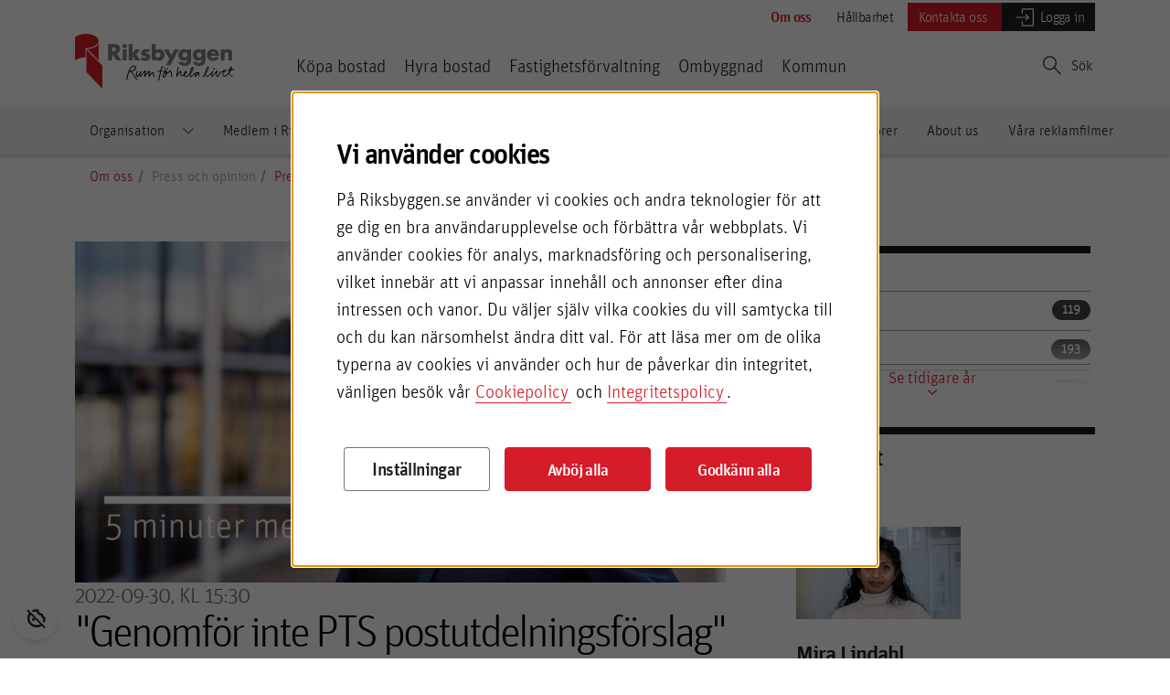

--- FILE ---
content_type: text/html; charset=utf-8
request_url: https://www.riksbyggen.se/om-riksbyggen/press-och-opinion/pressrum/2022/3208010/
body_size: 23876
content:


<!DOCTYPE HTML>
<html lang="sv" class="e">
<head>
    <meta charset="utf-8">

        <script>
            dataLayer = [];
        </script>

    
<script src=https://wds.ace.teliacompany.com/wds/instances/JgTKjqJt/ACEWebSDK.min.js></script>
    

    


<meta http-equiv="X-UA-Compatible" content="IE=8, IE=9, IE=10">
<meta http-equiv="Content-Language" content="sv">





<title> &quot;Genomf&#246;r inte PTS postutdelningsf&#246;rslag&quot; – 5 minuter bostadspolitik med Johanna Bjurskog | Riksbyggen</title>



<meta name="viewport" content="width=device-width, initial-scale=1, minimum-scale=1, maximum-scale=1">

<link rel="apple-touch-icon" sizes="57x57" href="/UI/images/favicons-rb/apple-touch-icon-57x57.png?v=3ee26d8LkJ">
<link rel="apple-touch-icon" sizes="60x60" href="/UI/images/favicons-rb/apple-touch-icon-60x60.png?v=3ee26d8LkJ">
<link rel="apple-touch-icon" sizes="72x72" href="/UI/images/favicons-rb/apple-touch-icon-72x72.png?v=3ee26d8LkJ">
<link rel="apple-touch-icon" sizes="76x76" href="/UI/images/favicons-rb/apple-touch-icon-76x76.png?v=3ee26d8LkJ">
<link rel="apple-touch-icon" sizes="114x114" href="/UI/images/favicons-rb/apple-touch-icon-114x114.png?v=3ee26d8LkJ">
<link rel="apple-touch-icon" sizes="120x120" href="/UI/images/favicons-rb/apple-touch-icon-120x120.png?v=3ee26d8LkJ">
<link rel="apple-touch-icon" sizes="144x144" href="/UI/images/favicons-rb/apple-touch-icon-144x144.png?v=3ee26d8LkJ">
<link rel="apple-touch-icon" sizes="152x152" href="/UI/images/favicons-rb/apple-touch-icon-152x152.png?v=3ee26d8LkJ">
<link rel="apple-touch-icon" sizes="180x180" href="/UI/images/favicons-rb/apple-touch-icon-180x180.png?v=3ee26d8LkJ">
<link rel="icon" type="image/png" href="/UI/images/favicons-rb/favicon-32x32.png?v=3ee26d8LkJ" sizes="32x32">
<link rel="icon" type="image/png" href="/UI/images/favicons-rb/favicon-194x194.png?v=3ee26d8LkJ" sizes="194x194">
<link rel="icon" type="image/png" href="/UI/images/favicons-rb/favicon-96x96.png?v=3ee26d8LkJ" sizes="96x96">
<link rel="icon" type="image/png" href="/UI/images/favicons-rb/android-chrome-192x192.png?v=3ee26d8LkJ" sizes="192x192">
<link rel="icon" type="image/png" href="/UI/images/favicons-rb/favicon-16x16.png?v=3ee26d8LkJ" sizes="16x16">
<link rel="manifest" href="/UI/images/favicons-rb/manifest.json?v=3ee26d8LkJ">
<link rel="mask-icon" href="/UI/images/favicons-rb/safari-pinned-tab.svg?v=3ee26d8LkJ" color="#d51c29">
<link rel="shortcut icon" href="/UI/images/favicons-rb/favicon.ico?v=3ee26d8LkJ">
<meta name="author" content="Riksbyggen">
<meta name="apple-mobile-web-app-title" content="Riksbyggen">
<meta name="application-name" content="Riksbyggen">
<meta name="msapplication-TileColor" content="#ff0000">
<meta name="msapplication-TileImage" content="/UI/images/favicons-rb/mstile-144x144.png?v=3ee26d8LkJ">
<meta name="msapplication-config" content="/UI/images/favicons-rb/browserconfig.xml?v=3ee26d8LkJ">
<meta name="theme-color" content="#ffffff">

<meta name="format-detection" content="telephone=no">

    <link rel="canonical" href="https://www.riksbyggen.se/om-riksbyggen/press-och-opinion/pressrum/2022/3208010/" />


<script type="text/javascript" src="https://js.monitor.azure.com/scripts/b/ai.3.gbl.min.js"></script>
<script type="text/javascript">
    window.initializeAppInsights = function(disableCookiesUsageValue) {
        var snippet = {
            config: {
                instrumentationKey: "ddc23e7e-a5b8-4685-b092-df002c089c7e",
                disableCookiesUsage: disableCookiesUsageValue,
                disablePageUnloadEvents: ["unload"],
                isStorageUseDisabled: disableCookiesUsageValue
            }
        };

        
        if (!window.appInsights) {
            var init = new Microsoft.ApplicationInsights.ApplicationInsights(snippet);
            var appInsights = init.loadAppInsights();
            appInsights.trackPageView();
            
            window.appInsights = appInsights;
        }
    }
</script>

    <script>
        window.initializeAppInsights(true);
    </script>


    <link rel="stylesheet" href="/UI/styles/main.css?v=14.1.1.0" />

<script src="/bundles/scriptshead?v=ctm-igiV9eRs7sgTR61hop8NxwrRfo3OtxHyZA5KWaY1"></script>



    <script>
        $(function () {
            window.addEventListener('resize', RB.globalVariables.initDebounceThis);
        });
    </script>

    
    
    <script>
        window.dataLayer = window.dataLayer || [];
        window.dataLayer.push({ 'pageType': 'PressReleasePage' });
        window.dataLayer.push({ 'pagePath': location.pathname });

        function loadGtmContainer(googleTagManagerId) {

            (function(w, d, s, l, i) {
                w[l] = w[l] || [];
                w[l].push({
                    'gtm.start':
                        new Date().getTime(),
                    event: 'gtm.js'
                });
                var f = d.getElementsByTagName(s)[0],
                    j = d.createElement(s),
                    dl = l != 'dataLayer' ? '&l=' + l : '';
                j.async = true;
                j.src =
                    '//www.googletagmanager.com/gtm.js?id=' + i + dl;
                f.parentNode.insertBefore(j, f);
            })(window, document, 'script', 'dataLayer', googleTagManagerId);
        }

        function loadGtmIframe(googleTagManagerId) {
            var html = "<iframe src=\"//www.googletagmanager.com/ns.html?id=" + googleTagManagerId + "\" height=\"0\" width=\"0\" style=\"display:none;visibility:hidden\"></iframe>";
            $("#noScriptGtmIframes").append(html);
        }
    </script>
        <input type="hidden" id="GtmStatistic" value="GTM-KLKD2CC" />
    <script>
        (function (w, d, s, l, i) {
            w[l] = w[l] || []; w[l].push({
                'gtm.start':
                    new Date().getTime(), event: 'gtm.js'
            }); var f = d.getElementsByTagName(s)[0],
                j = d.createElement(s), dl = l != 'dataLayer' ? '&l=' + l : ''; j.async = true; j.src =
                '//www.googletagmanager.com/gtm.js?id=' + i + dl; f.parentNode.insertBefore(j, f);
        })(window, document, 'script', 'dataLayer', 'GTM-KLKD2CC');
    </script>



    

    <meta name="twitter:card" content="summary_large_image">
        <meta name="twitter:site" content="&#64;Riksbyggen">
        <meta name="twitter:creator" content="&#64;Riksbyggen">
        <meta name="twitter:title" content="&quot;Genomf&#246;r inte PTS postutdelningsf&#246;rslag&quot; – 5 minuter bostadspolitik med Johanna Bjurskog">


    
    

    
<script type="text/javascript">var appInsights=window.appInsights||function(config){function t(config){i[config]=function(){var t=arguments;i.queue.push(function(){i[config].apply(i,t)})}}var i={config:config},u=document,e=window,o="script",s="AuthenticatedUserContext",h="start",c="stop",l="Track",a=l+"Event",v=l+"Page",r,f;setTimeout(function(){var t=u.createElement(o);t.src=config.url||"https://js.monitor.azure.com/scripts/a/ai.0.js";u.getElementsByTagName(o)[0].parentNode.appendChild(t)});try{i.cookie=u.cookie}catch(y){}for(i.queue=[],r=["Event","Exception","Metric","PageView","Trace","Dependency"];r.length;)t("track"+r.pop());return t("set"+s),t("clear"+s),t(h+a),t(c+a),t(h+v),t(c+v),t("flush"),config.disableExceptionTracking||(r="onerror",t("_"+r),f=e[r],e[r]=function(config,t,u,e,o){var s=f&&f(config,t,u,e,o);return s!==!0&&i["_"+r](config,t,u,e,o),s}),i}({instrumentationKey:"ddc23e7e-a5b8-4685-b092-df002c089c7e",sdkExtension:"a"});window.appInsights=appInsights;appInsights.queue&&appInsights.queue.length===0&&appInsights.trackPageView();</script></head>
<body class="">

    
            <noscript id="noScriptGtmIframes"></noscript>
        <script>
            jQuery(function () {
                jQuery.scrollDepth();
            });
        </script>

    
<a href="//riksbyggen.humany.net/riksbyggense-floating"></a>
    
    

    <section class="ie-info-wrapper hidden">
        <div class="container">
            <div class="row">
                <div class="col-11">
                    <p>Vi st&ouml;djer tyv&auml;rr inte Internet Explorer, du beh&ouml;ver anv&auml;nda en annan webbl&auml;sare. F&ouml;r att f&aring; b&auml;sta upplevelsen av riksbyggen.se rekommenderar vi att du anv&auml;nder Google Chrome eller Microsoft Edge.</p>
                </div>
                <div class="col-1">
                    <svg role="img" preserveAspectRatio="none" class="icon-close float-end">
                        <use xmlns:xlink="http://www.w3.org/1999/xlink" xlink:href="/UI/images/icons.svg#ico-close1"></use>
                    </svg>
                </div>
            </div>
        </div>
    </section>

    


    <a class="skip-link no-scroll" href="#main-content" accesskey="s" tabindex="5">Hoppa direkt till innehåll</a>
    <div class="js-sticky-wrapper">
        <div class="main-navigation js-sticky-main">
            



<!-- MAIN MENU -->
<input id="do-not-show-cookie-consent" type="hidden" value= False />
<nav class="navbar navbar-expand-md">
    <div class="navbar-wrapper container">
        <div class="nav-top">
            <ul class="float-end">
                        <li>
                            <a href="/om-riksbyggen/" class="nav-top-link active">
                                Om oss
                            </a>
                        </li>
                        <li>
                            <a href="/hallbarhet/" class="nav-top-link ">
                                H&#229;llbarhet
                            </a>
                        </li>
                                    <li>
                        <a class="bg-primary text-white nav-top-link" href="/kundtjanst/">
                            Kontakta oss
                        </a>
                    </li>

                <li>
                    <a class="bg-gray-87 text-white nav-top-link toggle-nav" data-sidebar="#nav-slide-login" href="#">
                        <svg role="presentation" preserveAspectRatio="none" class="icon login fill-white">
                            <use xmlns:xlink="http://www.w3.org/1999/xlink" xlink:href="/UI/images/icons.svg#ico-login"></use>
                        </svg>Logga in
                    </a>
                </li>

            </ul>
        </div>
        <div class="navbar-main-row ">

            <a href="/" class="navbar-logo-column" tabindex="10">
                <img src="/Ui/images/logo.svg" class="" alt="Riksbyggen logo" />
            </a>
            <div class="navbar-main-column">
                <div class="row row-eq-height navbar-row">
                    <div class="navbar-main-left">
                        


    <ul class="navbar-nav">
            <li class="nav-item ">
                <a class="nav-link " href="/bostad/">K&#246;pa bostad</a>
            </li>
            <li class="nav-item ">
                <a class="nav-link " href="/hyresratter/">Hyra bostad</a>
            </li>
            <li class="nav-item ">
                <a class="nav-link " href="/fastighetsforvaltning/">Fastighetsf&#246;rvaltning</a>
            </li>
            <li class="nav-item ">
                <a class="nav-link " href="/ombyggnad/">Ombyggnad</a>
            </li>
            <li class="nav-item ">
                <a class="nav-link " href="/kommun/">Kommun</a>
            </li>
    </ul>



                    </div>
                    
<div class="navbar-search">
    <a class="navbar-toggler toggle-nav float-end" data-sidebar="#nav-slide-menu" data-sidebar-search=".form-control.search-form" href="#">
        <svg role="presentation" preserveAspectRatio="none" class="icon login fill-gray-87">
            <use xmlns:xlink="http://www.w3.org/1999/xlink" xlink:href="/UI/images/icons.svg#ico-magnifier"></use>
        </svg>
        Sök
    </a>
</div>
                    <div class="navbar-mobile-menu">
                        <ul class="navbar-nav navbar-nav-md">
                            <li class="nav-item float-end">
                                <label class="navbar-toggler toggle-nav text-primary" data-sidebar="#nav-mobile-menu">
                                    <svg role="img" preserveAspectRatio="none" class="icon fill-red mobile-menu-icon-open">
                                        <use xmlns:xlink="http://www.w3.org/1999/xlink" xlink:href="/UI/images/icons.svg#ico-menu"></use>
                                    </svg>
                                    <svg role="img" preserveAspectRatio="none" class="icon fill-red mobile-menu-icon-close">
                                        <use xmlns:xlink="http://www.w3.org/1999/xlink" xlink:href="/UI/images/icons.svg#ico-close1"></use>
                                    </svg>
                                    <small class="d-block" style="font-size: 10px;">MENY</small>
                                </label>
                            </li>
                            <li class="nav-item float-end">
                                <a class="navbar-toggler toggle-nav" data-sidebar="#nav-slide-login">
                                    <svg role="img" preserveAspectRatio="none" class="icon login fill-gray-87">
                                        <use xmlns:xlink="http://www.w3.org/1999/xlink" xlink:href="/UI/images/icons.svg#ico-login"></use>
                                    </svg>
                                    <small class="d-block" style="font-size: 10px;">LOGGA IN</small>
                                </a>
                            </li>
                            <li class="nav-item float-end">
                                <a class="navbar-toggler toggle-nav" data-sidebar="#nav-slide-menu" data-sidebar-search=".form-control.search-form">
                                    <svg role="presentation" preserveAspectRatio="none" class="icon login fill-gray-87">
                                        <use xmlns:xlink="http://www.w3.org/1999/xlink" xlink:href="/UI/images/icons.svg#ico-magnifier"></use>
                                    </svg>
                                    <small class="d-block" style="font-size: 10px;">SÖK</small>
                                </a>
                            </li>
                        </ul>
                    </div>
                </div>
            </div>
        </div>
    </div>
    
<ul class="navbar-side" id="nav-slide-menu">
    <li class="navbar-side-item nav-item search">
        <!-- Actual search box -->
        <div class="form-group has-search">
            <svg role="img" preserveAspectRatio="none" class="icon form-control-search text-rb">
                <use xmlns:xlink="http://www.w3.org/1999/xlink" xlink:href="/UI/images/icons.svg#ico-magnifier"></use>
            </svg>
            <input type="search" class="form-control search-form" placeholder="S&#246;k p&#229; www.riksbyggen.se" aria-label="S&#246;k p&#229; www.riksbyggen.se" data-search-page="/sok/">
        </div>
        <a class="side-link toggle-nav" data-sidebar="#nav-slide-menu" id="right-nav-close" href="#" tabindex="-1" aria-label="Stäng sidomeny">
            <svg role="img" preserveAspectRatio="none" class="icon fill-gray-87">
                <use xmlns:xlink="http://www.w3.org/1999/xlink" xlink:href="/UI/images/icons.svg#ico-close1"></use>
            </svg>
        </a>
    </li>
    <li class="navbar-side-item suggestions-inner border-0" id="mobile-search-result" style="display: none;"></li>
    <li class="navbar-side-item suggestions-common-searches border-0" style="display: none;"></li>
    <li class="navbar-side-item suggestions-faq" id="suggestions-faq" style="display: none;"></li>
    <li class="navbar-side-item right-bottom-links border-0">
        

<ul class="footerlinks navbar-nav p-0">
            <li class="nav-item">
                        <a href="/bostad/" class="nav-link">Hitta bostad</a>

            </li>
            <li class="nav-item">
                        <a href="/om-riksbyggen/" class="nav-link">Om oss</a>

            </li>
            <li class="nav-item">
                        <a href="/om-riksbyggen/jobb-och-karriar/jobba-hos-oss/" class="nav-link">Jobba hos oss</a>

            </li>
            <li class="nav-item">
                        <a href="/om-riksbyggen/organisation/dotterbolag/" class="nav-link">V&#229;ra dotterbolag</a>

            </li>
            <li class="nav-item">
                        <a href="/kundtjanst/" class="nav-link">Kontakta oss</a>

            </li>
            <li class="nav-item">
                        <a href="http://mitt.riksbyggen.se/" class="nav-link">F&#246;r kunder</a>

            </li>
</ul>


    </li>
    <li class="navbar-side-item suggestions-faq" id="default-faq" data-faq-url="/kundtjanst/fragor-och-svar/" data-ace-id="riksbyggense-inline" style="display: none;"></li>
</ul>
<ul class="navbar-side" id="nav-slide-login" tabindex="-1">
    <li class="navbar-side-item nav-item bg-gray-87 text-white login">
        <span class="side-link">
            <svg role="img" preserveAspectRatio="none" class="icon">
                <use xmlns:xlink="http://www.w3.org/1999/xlink" xlink:href="/UI/images/icons.svg#ico-login"></use>
            </svg>
            <span class="mt-1">
                Logga in
            </span>
        </span>
        <a class="toggle-nav" data-sidebar="#nav-slide-login" tabindex="-1" href="#" id="right-login-close" aria-label="Stäng sidomeny">
            <svg role="img" preserveAspectRatio="none" class="icon">
                <use xmlns:xlink="http://www.w3.org/1999/xlink" xlink:href="/UI/images/icons.svg#ico-close1"></use>
            </svg>
        </a>
    </li>
                    <li class="navbar-side-item nav-item nav-item">
                        <a href="https://mitt.riksbyggen.se/login" class="side-link">
                            Mitt Riksbyggen
                        </a>
                        <span class="side-link">
                            <svg role="img" preserveAspectRatio="none" class="icon">
                                <use xmlns:xlink="http://www.w3.org/1999/xlink" xlink:href="/UI/images/icons.svg#ico-link"></use>
                            </svg>
                        </span>
                    </li>
                    <li class="navbar-side-item nav-item nav-item">
                        <a href="https://ny-medlem.se/login?r=%2F" class="side-link" title="F&#246;r m&#228;klare" target="_blank">
                            F&#246;r m&#228;klare
                        </a>
                        <span class="side-link">
                            <svg role="img" preserveAspectRatio="none" class="icon">
                                <use xmlns:xlink="http://www.w3.org/1999/xlink" xlink:href="/UI/images/icons.svg#ico-link"></use>
                            </svg>
                        </span>
                    </li>
                    <li class="navbar-side-item nav-item nav-item">
                        <a href="https://digital-underhallsplan.riksbyggen.se/" class="side-link">
                            Digital Underh&#229;llsplan
                        </a>
                        <span class="side-link">
                            <svg role="img" preserveAspectRatio="none" class="icon">
                                <use xmlns:xlink="http://www.w3.org/1999/xlink" xlink:href="/UI/images/icons.svg#ico-link"></use>
                            </svg>
                        </span>
                    </li>
</ul>
    


<ul class="navbar-side d-lg-none" id="nav-mobile-menu">
    <li class="mobile-nav-items nav-item-container ">
    <nav class="navbar navbar-expand-lg submenu px-0 px-lg-5 nav-item-container ">
        <div>
                <svg role="img" preserveAspectRatio="none" class="navbar-toggler icon fill-gray-87" aria-expanded="false" data-bs-toggle="collapse"
                     data-bs-target="#mobNav_476008">
                    <use xmlns:xlink="http://www.w3.org/1999/xlink" xlink:href="/UI/images/icons.svg#ico-chevron-down"></use>
                </svg>
                <a class="navbar-toggler m-auto d-block d-lg-none w-100 " href="/bostad/">
                    K&#246;pa bostad
                </a>

        </div>

        <div class="collapse navbar-collapse text-start " id="mobNav_476008">
            <ul class="navbar-nav container">
                    <li class="nav-item w-100 nav-item-container ">
<a class="nav-link w-100 " href="/bostad/sok-bostad/">S&#246;k bostad</a>                    </li>
                    <li class="nav-item w-100 nav-item-container ">
<a class="nav-link w-100 " href="/bostad/inflyttningsklart/">Inflyttningsklart</a>                    </li>
                    <li class="nav-item w-100 nav-item-container ">
<a class="nav-link w-100 " href="/bostad/fortur/">F&#246;rtur</a>                    </li>
                    <li class="nav-item w-100 nav-item-container ">
<a class="nav-link w-100 " href="/bostad/trygghetsloftet/">Trygghetsl&#246;ftet</a>                    </li>
                    <li class="nav-item w-100 nav-item-container ">
                                <a class="nav-link ms-auto w-100 d-inline-block" href="" aria-expanded="false" data-bs-toggle="collapse" data-bs-target="#m_525258">
                                    K&#246;pa bostadsr&#228;tt
                                    <svg role="img" preserveAspectRatio="none" class="icon fill-gray-87">
                                        <use xmlns:xlink="http://www.w3.org/1999/xlink" xlink:href="/UI/images/icons.svg#ico-chevron-down"></use>
                                    </svg>
                                </a>


<div class="d-block d-lg-none" style="padding-left:0px">
    <ul class="navbar-nav me-auto collapse navbar-collapse navbar-mobile-sub " id="m_525258">
            <li class="nav-item w-100 nav-item-container  closed">
<a class="nav-link w-100 " href="/bostad/kopa-bostadsratt/sa-gar-kopet-till/">S&#229; g&#229;r k&#246;pet till</a>
            </li>
            <li class="nav-item w-100 nav-item-container  closed">
<a class="nav-link w-100 " href="/bostad/kopa-bostadsratt/bostadsrattsforening/">Vad &#228;r en bostadsr&#228;tt?</a>
            </li>
            <li class="nav-item w-100 nav-item-container  closed">
<a class="nav-link w-100 " href="/bostad/kopa-bostadsratt/lagar-och-regler/">Lagar och regler</a>
            </li>
            <li class="nav-item w-100 nav-item-container  closed">
                        <svg role="img" preserveAspectRatio="none" class="icon fill-gray-87 navbar-toggler float-end plus" data-bs-toggle="collapse" data-bs-target="#m_493360">
                            <use xmlns:xlink="http://www.w3.org/1999/xlink" xlink:href="/UI/images/icons.svg#ico-chevron-down"></use>
                        </svg>
                        <svg role="img" preserveAspectRatio="none" class="icon fill-gray-87 navbar-toggler float-end minus" data-bs-toggle="collapse" data-bs-target="#m_493360">
                            <use xmlns:xlink="http://www.w3.org/1999/xlink" xlink:href="/UI/images/icons.svg#ico-chevron-down"></use>
                        </svg>
                        <a class="nav-link ms-auto d-lg-none w-100 d-inline-block " href="/bostad/kopa-bostadsratt/vad-galler-i-din-forening/" style="white-space:normal" aria-expanded="false">
                            Vad g&#228;ller i din f&#246;rening?
                        </a>


<div class="d-block d-lg-none" style="padding-left:0px">
    <ul class="navbar-nav me-auto collapse navbar-collapse navbar-mobile-sub " id="m_493360">
            <li class="nav-item w-100 nav-item-container  closed">
<a class="nav-link w-100 " href="/bostad/kopa-bostadsratt/vad-galler-i-din-forening/styrelsens-guide-till-andrahandsuthyrning--regler-rattigheter-och-ansvar/">Styrelsens guide till andrahandsuthyrning – regler, r&#228;ttigheter och ansvar</a>
            </li>
    </ul>
</div>
            </li>
            <li class="nav-item w-100 nav-item-container  closed">
<a class="nav-link w-100 " href="/bostad/kopa-bostadsratt/vad-gor-styrelsen-i-en-bostadsrattsforening/">Vad g&#246;r styrelsen?</a>
            </li>
            <li class="nav-item w-100 nav-item-container  closed">
<a class="nav-link w-100 " href="/bostad/kopa-bostadsratt/boende-berattar/">Boende ber&#228;ttar</a>
            </li>
            <li class="nav-item w-100 nav-item-container  closed">
<a class="nav-link w-100 " href="/bostad/kopa-bostadsratt/checklista-vid-flytt/">Checklista vid flytt</a>
            </li>
    </ul>
</div>                    </li>
                    <li class="nav-item w-100 nav-item-container ">
<a class="nav-link w-100 " href="/link/1da957b6a1fa4274ac7f24088878b106.aspx">Bonum seniorboende</a>                    </li>
                    <li class="nav-item w-100 nav-item-container ">
                                <svg role="img" preserveAspectRatio="none" class="icon d-lg-none fill-gray-87 navbar-toggler plus" aria-expanded="false"
                                     data-bs-toggle="collapse" data-bs-target="#m_550029">
                                    <use xmlns:xlink="http://www.w3.org/1999/xlink" xlink:href="/UI/images/icons.svg#ico-chevron-down"></use>
                                </svg>
                                <svg role="img" preserveAspectRatio="none" class="icon d-lg-none fill-gray-87 navbar-toggler minus" aria-expanded="false"
                                     data-bs-toggle="collapse" data-bs-target="#m_550029">
                                    <use xmlns:xlink="http://www.w3.org/1999/xlink" xlink:href="/UI/images/icons.svg#ico-chevron-up"></use>
                                </svg>
                                <a class="nav-link ms-auto w-100 d-inline-block " href="/bostad/inredningsval-och-inspiration/" style="white-space:normal">
                                    Inredning
                                </a>


<div class="d-block d-lg-none" style="padding-left:0px">
    <ul class="navbar-nav me-auto collapse navbar-collapse navbar-mobile-sub " id="m_550029">
            <li class="nav-item w-100 nav-item-container  closed">
<a class="nav-link w-100 " href="/bostad/inredningsval-och-inspiration/harmoni-kok/">Harmoni k&#246;k</a>
            </li>
            <li class="nav-item w-100 nav-item-container  closed">
<a class="nav-link w-100 " href="/bostad/inredningsval-och-inspiration/natur-kok/">Natur k&#246;k</a>
            </li>
            <li class="nav-item w-100 nav-item-container  closed">
<a class="nav-link w-100 " href="/bostad/inredningsval-och-inspiration/tradition-kok/">Tradition k&#246;k</a>
            </li>
            <li class="nav-item w-100 nav-item-container  closed">
<a class="nav-link w-100 " href="/bostad/inredningsval-och-inspiration/sober-kok/">Sober k&#246;k</a>
            </li>
            <li class="nav-item w-100 nav-item-container  closed">
<a class="nav-link w-100 " href="/bostad/inredningsval-och-inspiration/lugn-kok/">Lugn k&#246;k</a>
            </li>
            <li class="nav-item w-100 nav-item-container  closed">
<a class="nav-link w-100 " href="/bostad/inredningsval-och-inspiration/harmoni-badrum/">Harmoni badrum</a>
            </li>
            <li class="nav-item w-100 nav-item-container  closed">
<a class="nav-link w-100 " href="/bostad/inredningsval-och-inspiration/elegant-badrum/">Elegant badrum</a>
            </li>
            <li class="nav-item w-100 nav-item-container  closed">
<a class="nav-link w-100 " href="/bostad/inredningsval-och-inspiration/sinne-badrum/">Sinne badrum</a>
            </li>
            <li class="nav-item w-100 nav-item-container  closed">
<a class="nav-link w-100 " href="/bostad/inredningsval-och-inspiration/kansla-badrum/">K&#228;nsla badrum</a>
            </li>
            <li class="nav-item w-100 nav-item-container  closed">
<a class="nav-link w-100 " href="/bostad/inredningsval-och-inspiration/karaktar-badrum/">Karakt&#228;r badrum</a>
            </li>
    </ul>
</div>                    </li>
                    <li class="nav-item w-100 nav-item-container ">
<a class="nav-link w-100 " href="/bostad/inspiration-for-ditt-hem/">Inspiration f&#246;r ditt hem</a>                    </li>
            </ul>
        </div>
    </nav>
    <nav class="navbar navbar-expand-lg submenu px-0 px-lg-5 nav-item-container ">
        <div>
                <svg role="img" preserveAspectRatio="none" class="navbar-toggler icon fill-gray-87" aria-expanded="false" data-bs-toggle="collapse"
                     data-bs-target="#mobNav_471510">
                    <use xmlns:xlink="http://www.w3.org/1999/xlink" xlink:href="/UI/images/icons.svg#ico-chevron-down"></use>
                </svg>
                <a class="navbar-toggler m-auto d-block d-lg-none w-100 " href="/hyresratter/">
                    Hyra bostad
                </a>

        </div>

        <div class="collapse navbar-collapse text-start " id="mobNav_471510">
            <ul class="navbar-nav container">
                    <li class="nav-item w-100 nav-item-container ">
<a class="nav-link w-100 " href="/hyresratter/sok-bostad/">S&#246;k bostad</a>                    </li>
            </ul>
        </div>
    </nav>
    <nav class="navbar navbar-expand-lg submenu px-0 px-lg-5 nav-item-container ">
        <div>
                <svg role="img" preserveAspectRatio="none" class="navbar-toggler icon fill-gray-87" aria-expanded="false" data-bs-toggle="collapse"
                     data-bs-target="#mobNav_496977">
                    <use xmlns:xlink="http://www.w3.org/1999/xlink" xlink:href="/UI/images/icons.svg#ico-chevron-down"></use>
                </svg>
                <a class="navbar-toggler m-auto d-block d-lg-none w-100 " href="/fastighetsforvaltning/">
                    Fastighetsf&#246;rvaltning
                </a>

        </div>

        <div class="collapse navbar-collapse text-start " id="mobNav_496977">
            <ul class="navbar-nav container">
                    <li class="nav-item w-100 nav-item-container ">
<a class="nav-link w-100 " href="/fastighetsforvaltning/totalforvaltning/">Totalf&#246;rvaltning</a>                    </li>
                    <li class="nav-item w-100 nav-item-container ">
<a class="nav-link w-100 " href="/fastighetsforvaltning/ekonomisk-forvaltning/">Ekonomisk f&#246;rvaltning</a>                    </li>
                    <li class="nav-item w-100 nav-item-container ">
<a class="nav-link w-100 " href="/fastighetsforvaltning/energi/">Energitj&#228;nster</a>                    </li>
                    <li class="nav-item w-100 nav-item-container ">
<a class="nav-link w-100 " href="/fastighetsforvaltning/fastighetsdrift/">Fastighetsdrift</a>                    </li>
                    <li class="nav-item w-100 nav-item-container ">
<a class="nav-link w-100 " href="/fastighetsforvaltning/teknisk-forvaltning/">Teknisk f&#246;rvaltning</a>                    </li>
                    <li class="nav-item w-100 nav-item-container ">
<a class="nav-link w-100 " href="/fastighetsforvaltning/har-finns-vi/">H&#228;r finns vi</a>                    </li>
                    <li class="nav-item w-100 nav-item-container ">
<a class="nav-link w-100 " href="/fastighetsforvaltning/kommersiell-fastighetsforvaltning/">Fastighetsf&#246;rvaltning f&#246;r fastighets&#228;gare</a>                    </li>
            </ul>
        </div>
    </nav>
    <nav class="navbar navbar-expand-lg submenu px-0 px-lg-5 nav-item-container ">
        <div>
                <svg role="img" preserveAspectRatio="none" class="navbar-toggler icon fill-gray-87" aria-expanded="false" data-bs-toggle="collapse"
                     data-bs-target="#mobNav_489131">
                    <use xmlns:xlink="http://www.w3.org/1999/xlink" xlink:href="/UI/images/icons.svg#ico-chevron-down"></use>
                </svg>
                <a class="navbar-toggler m-auto d-block d-lg-none w-100 " href="/ombyggnad/">
                    Ombyggnad
                </a>

        </div>

        <div class="collapse navbar-collapse text-start " id="mobNav_489131">
            <ul class="navbar-nav container">
                    <li class="nav-item w-100 nav-item-container ">
                                <a class="nav-link ms-auto w-100 d-inline-block" href="" aria-expanded="false" data-bs-toggle="collapse" data-bs-target="#m_525271">
                                    Balkonger
                                    <svg role="img" preserveAspectRatio="none" class="icon fill-gray-87">
                                        <use xmlns:xlink="http://www.w3.org/1999/xlink" xlink:href="/UI/images/icons.svg#ico-chevron-down"></use>
                                    </svg>
                                </a>


<div class="d-block d-lg-none" style="padding-left:0px">
    <ul class="navbar-nav me-auto collapse navbar-collapse navbar-mobile-sub " id="m_525271">
            <li class="nav-item w-100 nav-item-container  closed">
<a class="nav-link w-100 " href="/ombyggnad/balkonger/bygga-balkonger/">Bygga balkonger</a>
            </li>
            <li class="nav-item w-100 nav-item-container  closed">
<a class="nav-link w-100 " href="/ombyggnad/balkonger/glasa-in-balkonger/">Glasa in balkonger</a>
            </li>
            <li class="nav-item w-100 nav-item-container  closed">
<a class="nav-link w-100 " href="/ombyggnad/balkonger/renovera-balkonger/">Renovera balkonger</a>
            </li>
    </ul>
</div>                    </li>
                    <li class="nav-item w-100 nav-item-container ">
                                <a class="nav-link ms-auto w-100 d-inline-block" href="" aria-expanded="false" data-bs-toggle="collapse" data-bs-target="#m_525275">
                                    Bygga om eller bygga till
                                    <svg role="img" preserveAspectRatio="none" class="icon fill-gray-87">
                                        <use xmlns:xlink="http://www.w3.org/1999/xlink" xlink:href="/UI/images/icons.svg#ico-chevron-down"></use>
                                    </svg>
                                </a>


<div class="d-block d-lg-none" style="padding-left:0px">
    <ul class="navbar-nav me-auto collapse navbar-collapse navbar-mobile-sub " id="m_525275">
            <li class="nav-item w-100 nav-item-container  closed">
<a class="nav-link w-100 " href="/ombyggnad/bygga-om-eller-bygga-till/bygga-miljohus/">Bygga milj&#246;hus</a>
            </li>
            <li class="nav-item w-100 nav-item-container  closed">
<a class="nav-link w-100 " href="/ombyggnad/bygga-om-eller-bygga-till/bygga-om-lokaler/">Bygga om lokaler</a>
            </li>
    </ul>
</div>                    </li>
                    <li class="nav-item w-100 nav-item-container ">
<a class="nav-link w-100 " href="/ombyggnad/solceller/">Solceller</a>                    </li>
                    <li class="nav-item w-100 nav-item-container ">
                                <svg role="img" preserveAspectRatio="none" class="icon d-lg-none fill-gray-87 navbar-toggler plus" aria-expanded="false"
                                     data-bs-toggle="collapse" data-bs-target="#m_488631">
                                    <use xmlns:xlink="http://www.w3.org/1999/xlink" xlink:href="/UI/images/icons.svg#ico-chevron-down"></use>
                                </svg>
                                <svg role="img" preserveAspectRatio="none" class="icon d-lg-none fill-gray-87 navbar-toggler minus" aria-expanded="false"
                                     data-bs-toggle="collapse" data-bs-target="#m_488631">
                                    <use xmlns:xlink="http://www.w3.org/1999/xlink" xlink:href="/UI/images/icons.svg#ico-chevron-up"></use>
                                </svg>
                                <a class="nav-link ms-auto w-100 d-inline-block " href="/ombyggnad/stambyte/" style="white-space:normal">
                                    Stambyte
                                </a>


<div class="d-block d-lg-none" style="padding-left:0px">
    <ul class="navbar-nav me-auto collapse navbar-collapse navbar-mobile-sub " id="m_488631">
            <li class="nav-item w-100 nav-item-container  closed">
<a class="nav-link w-100 " href="/ombyggnad/stambyte/relining/">Relining f&#246;r Brf</a>
            </li>
    </ul>
</div>                    </li>
                    <li class="nav-item w-100 nav-item-container ">
                                <a class="nav-link ms-auto w-100 d-inline-block" href="" aria-expanded="false" data-bs-toggle="collapse" data-bs-target="#m_525280">
                                    Tak f&#246;nster fasad
                                    <svg role="img" preserveAspectRatio="none" class="icon fill-gray-87">
                                        <use xmlns:xlink="http://www.w3.org/1999/xlink" xlink:href="/UI/images/icons.svg#ico-chevron-down"></use>
                                    </svg>
                                </a>


<div class="d-block d-lg-none" style="padding-left:0px">
    <ul class="navbar-nav me-auto collapse navbar-collapse navbar-mobile-sub " id="m_525280">
            <li class="nav-item w-100 nav-item-container  closed">
<a class="nav-link w-100 " href="/ombyggnad/tak-fonster-fasad/byta-och-renovera-fonster/">Byta och renovera f&#246;nster</a>
            </li>
            <li class="nav-item w-100 nav-item-container  closed">
<a class="nav-link w-100 " href="/ombyggnad/tak-fonster-fasad/byta-och-renovera-tak/">Byta och renovera tak</a>
            </li>
            <li class="nav-item w-100 nav-item-container  closed">
<a class="nav-link w-100 " href="/ombyggnad/tak-fonster-fasad/tillaggsisolering/">Till&#228;ggsisolering</a>
            </li>
            <li class="nav-item w-100 nav-item-container  closed">
<a class="nav-link w-100 " href="/ombyggnad/tak-fonster-fasad/fasadrenovering/">Fasadrenovering</a>
            </li>
    </ul>
</div>                    </li>
                    <li class="nav-item w-100 nav-item-container ">
                                <a class="nav-link ms-auto w-100 d-inline-block" href="" aria-expanded="false" data-bs-toggle="collapse" data-bs-target="#m_525286">
                                    Tekniska installationer
                                    <svg role="img" preserveAspectRatio="none" class="icon fill-gray-87">
                                        <use xmlns:xlink="http://www.w3.org/1999/xlink" xlink:href="/UI/images/icons.svg#ico-chevron-down"></use>
                                    </svg>
                                </a>


<div class="d-block d-lg-none" style="padding-left:0px">
    <ul class="navbar-nav me-auto collapse navbar-collapse navbar-mobile-sub " id="m_525286">
            <li class="nav-item w-100 nav-item-container  closed">
<a class="nav-link w-100 " href="/ombyggnad/tekniska-installationer/byta-elstigare/">Byta elstigare</a>
            </li>
            <li class="nav-item w-100 nav-item-container  closed">
<a class="nav-link w-100 " href="/ombyggnad/tekniska-installationer/byta-varmesystem/">Byta v&#228;rmesystem</a>
            </li>
            <li class="nav-item w-100 nav-item-container  closed">
<a class="nav-link w-100 " href="/ombyggnad/tekniska-installationer/renovera-tvattstuga/">Renovera tv&#228;ttstuga</a>
            </li>
    </ul>
</div>                    </li>
                    <li class="nav-item w-100 nav-item-container ">
                                <a class="nav-link ms-auto w-100 d-inline-block" href="" aria-expanded="false" data-bs-toggle="collapse" data-bs-target="#m_525287">
                                    Utemilj&#246; och garage
                                    <svg role="img" preserveAspectRatio="none" class="icon fill-gray-87">
                                        <use xmlns:xlink="http://www.w3.org/1999/xlink" xlink:href="/UI/images/icons.svg#ico-chevron-down"></use>
                                    </svg>
                                </a>


<div class="d-block d-lg-none" style="padding-left:0px">
    <ul class="navbar-nav me-auto collapse navbar-collapse navbar-mobile-sub " id="m_525287">
            <li class="nav-item w-100 nav-item-container  closed">
<a class="nav-link w-100 " href="/ombyggnad/utemiljo-och-garage/renovera-utemiljo/">Renovera utemilj&#246;</a>
            </li>
            <li class="nav-item w-100 nav-item-container  closed">
<a class="nav-link w-100 " href="/ombyggnad/utemiljo-och-garage/renovera-garage/">Renovera garage</a>
            </li>
    </ul>
</div>                    </li>
            </ul>
        </div>
    </nav>
    <nav class="navbar navbar-expand-lg submenu px-0 px-lg-5 nav-item-container ">
        <div>
                <svg role="img" preserveAspectRatio="none" class="navbar-toggler icon fill-gray-87" aria-expanded="false" data-bs-toggle="collapse"
                     data-bs-target="#mobNav_36378">
                    <use xmlns:xlink="http://www.w3.org/1999/xlink" xlink:href="/UI/images/icons.svg#ico-chevron-down"></use>
                </svg>
                <a class="navbar-toggler m-auto d-block d-lg-none w-100 " href="/kommun/">
                    Kommun
                </a>

        </div>

        <div class="collapse navbar-collapse text-start " id="mobNav_36378">
            <ul class="navbar-nav container">
                    <li class="nav-item w-100 nav-item-container ">
<a class="nav-link w-100 " href="/kommun/bostader-at-unga/">Bost&#228;der f&#246;r unga</a>                    </li>
                    <li class="nav-item w-100 nav-item-container ">
                                <svg role="img" preserveAspectRatio="none" class="icon d-lg-none fill-gray-87 navbar-toggler plus" aria-expanded="false"
                                     data-bs-toggle="collapse" data-bs-target="#m_492560">
                                    <use xmlns:xlink="http://www.w3.org/1999/xlink" xlink:href="/UI/images/icons.svg#ico-chevron-down"></use>
                                </svg>
                                <svg role="img" preserveAspectRatio="none" class="icon d-lg-none fill-gray-87 navbar-toggler minus" aria-expanded="false"
                                     data-bs-toggle="collapse" data-bs-target="#m_492560">
                                    <use xmlns:xlink="http://www.w3.org/1999/xlink" xlink:href="/UI/images/icons.svg#ico-chevron-up"></use>
                                </svg>
                                <a class="nav-link ms-auto w-100 d-inline-block " href="/kommun/bostader-for-aldre/" style="white-space:normal">
                                    Bost&#228;der f&#246;r &#228;ldre
                                </a>


<div class="d-block d-lg-none" style="padding-left:0px">
    <ul class="navbar-nav me-auto collapse navbar-collapse navbar-mobile-sub " id="m_492560">
            <li class="nav-item w-100 nav-item-container  closed">
                        <svg role="img" preserveAspectRatio="none" class="icon fill-gray-87 navbar-toggler float-end plus" data-bs-toggle="collapse" data-bs-target="#m_529590">
                            <use xmlns:xlink="http://www.w3.org/1999/xlink" xlink:href="/UI/images/icons.svg#ico-chevron-down"></use>
                        </svg>
                        <svg role="img" preserveAspectRatio="none" class="icon fill-gray-87 navbar-toggler float-end minus" data-bs-toggle="collapse" data-bs-target="#m_529590">
                            <use xmlns:xlink="http://www.w3.org/1999/xlink" xlink:href="/UI/images/icons.svg#ico-chevron-down"></use>
                        </svg>
                        <a class="nav-link ms-auto d-lg-none w-100 d-inline-block " href="/kommun/bostader-for-aldre/kooperativa-hyresratter/" style="white-space:normal" aria-expanded="false">
                            Riksbyggen Vivum
                        </a>


<div class="d-block d-lg-none" style="padding-left:0px">
    <ul class="navbar-nav me-auto collapse navbar-collapse navbar-mobile-sub " id="m_529590">
            <li class="nav-item w-100 nav-item-container  closed">
                        <svg role="img" preserveAspectRatio="none" class="icon fill-gray-87 navbar-toggler float-end plus" data-bs-toggle="collapse" data-bs-target="#m_529591">
                            <use xmlns:xlink="http://www.w3.org/1999/xlink" xlink:href="/UI/images/icons.svg#ico-chevron-down"></use>
                        </svg>
                        <svg role="img" preserveAspectRatio="none" class="icon fill-gray-87 navbar-toggler float-end minus" data-bs-toggle="collapse" data-bs-target="#m_529591">
                            <use xmlns:xlink="http://www.w3.org/1999/xlink" xlink:href="/UI/images/icons.svg#ico-chevron-down"></use>
                        </svg>
                        <a class="nav-link ms-auto d-lg-none w-100 d-inline-block " href="/kommun/bostader-for-aldre/kooperativa-hyresratter/alla-khf/" style="white-space:normal" aria-expanded="false">
                            Kooperativa hyresr&#228;ttsf&#246;reningar
                        </a>


<div class="d-block d-lg-none" style="padding-left:0px">
    <ul class="navbar-nav me-auto collapse navbar-collapse navbar-mobile-sub " id="m_529591">
            <li class="nav-item w-100 nav-item-container  closed">
<a class="nav-link w-100 " href="/kommun/bostader-for-aldre/kooperativa-hyresratter/alla-khf/referensprojekt-khf-hemgarden/">Referensprojekt KHF Hemg&#229;rden M&#229;lilla</a>
            </li>
    </ul>
</div>
            </li>
            <li class="nav-item w-100 nav-item-container  closed">
<a class="nav-link w-100 " href="/kommun/bostader-for-aldre/kooperativa-hyresratter/samverkansforeningen-khf/">Samverkansf&#246;reningen f&#246;r KHF</a>
            </li>
    </ul>
</div>
            </li>
    </ul>
</div>                    </li>
                    <li class="nav-item w-100 nav-item-container ">
                                <a class="nav-link ms-auto w-100 d-inline-block" href="" aria-expanded="false" data-bs-toggle="collapse" data-bs-target="#m_525806">
                                    Referensprojekt
                                    <svg role="img" preserveAspectRatio="none" class="icon fill-gray-87">
                                        <use xmlns:xlink="http://www.w3.org/1999/xlink" xlink:href="/UI/images/icons.svg#ico-chevron-down"></use>
                                    </svg>
                                </a>


<div class="d-block d-lg-none" style="padding-left:0px">
    <ul class="navbar-nav me-auto collapse navbar-collapse navbar-mobile-sub " id="m_525806">
            <li class="nav-item w-100 nav-item-container  closed">
<a class="nav-link w-100 " href="/kommun/referensprojekt/stadsutveckling/">Stadsutveckling</a>
            </li>
            <li class="nav-item w-100 nav-item-container  closed">
<a class="nav-link w-100 " href="/kommun/referensprojekt/bostadsratter-riksbyggen/">Bostadsr&#228;tter Riksbyggen</a>
            </li>
            <li class="nav-item w-100 nav-item-container  closed">
<a class="nav-link w-100 " href="/kommun/referensprojekt/bostadsratter-bonum/">Bostadsr&#228;tter Bonum</a>
            </li>
            <li class="nav-item w-100 nav-item-container  closed">
                        <svg role="img" preserveAspectRatio="none" class="icon fill-gray-87 navbar-toggler float-end plus" data-bs-toggle="collapse" data-bs-target="#m_35514">
                            <use xmlns:xlink="http://www.w3.org/1999/xlink" xlink:href="/UI/images/icons.svg#ico-chevron-down"></use>
                        </svg>
                        <svg role="img" preserveAspectRatio="none" class="icon fill-gray-87 navbar-toggler float-end minus" data-bs-toggle="collapse" data-bs-target="#m_35514">
                            <use xmlns:xlink="http://www.w3.org/1999/xlink" xlink:href="/UI/images/icons.svg#ico-chevron-down"></use>
                        </svg>
                        <a class="nav-link ms-auto d-lg-none w-100 d-inline-block " href="/kommun/referensprojekt/hyresratter/" style="white-space:normal" aria-expanded="false">
                            Hyresr&#228;tter
                        </a>


<div class="d-block d-lg-none" style="padding-left:0px">
    <ul class="navbar-nav me-auto collapse navbar-collapse navbar-mobile-sub " id="m_35514">
            <li class="nav-item w-100 nav-item-container  closed">
<a class="nav-link w-100 " href="/kommun/referensprojekt/hyresratter/bikupan/">Bikupan Upplands V&#228;sby</a>
            </li>
            <li class="nav-item w-100 nav-item-container  closed">
<a class="nav-link w-100 " href="/kommun/referensprojekt/hyresratter/fiskare-karlssons-gard/">Fiskare Karlssons g&#229;rd</a>
            </li>
            <li class="nav-item w-100 nav-item-container  closed">
<a class="nav-link w-100 " href="/kommun/referensprojekt/hyresratter/galopphasten/">Galopph&#228;sten</a>
            </li>
            <li class="nav-item w-100 nav-item-container  closed">
<a class="nav-link w-100 " href="/kommun/referensprojekt/hyresratter/kornknarren/">Kornknarren V&#228;ster&#229;s</a>
            </li>
            <li class="nav-item w-100 nav-item-container  closed">
<a class="nav-link w-100 " href="/kommun/referensprojekt/hyresratter/passageraren/">Passageraren Malm&#246;</a>
            </li>
            <li class="nav-item w-100 nav-item-container  closed">
<a class="nav-link w-100 " href="/kommun/referensprojekt/hyresratter/pilsnackan/">Pilsn&#228;ckan Malm&#246;</a>
            </li>
            <li class="nav-item w-100 nav-item-container  closed">
<a class="nav-link w-100 " href="/kommun/referensprojekt/hyresratter/ribby-2/">Ribby &#196;ngar</a>
            </li>
            <li class="nav-item w-100 nav-item-container  closed">
<a class="nav-link w-100 " href="/kommun/referensprojekt/hyresratter/slaggan/">Sl&#228;ggan i H&#246;gan&#228;s</a>
            </li>
            <li class="nav-item w-100 nav-item-container  closed">
<a class="nav-link w-100 " href="/kommun/referensprojekt/hyresratter/sundsutsikten/">Sundsutsikten Helsingborg</a>
            </li>
            <li class="nav-item w-100 nav-item-container  closed">
<a class="nav-link w-100 " href="/kommun/referensprojekt/hyresratter/tornsvalan/">Tornsvalan V&#228;ster&#229;s</a>
            </li>
            <li class="nav-item w-100 nav-item-container  closed">
<a class="nav-link w-100 " href="/kommun/referensprojekt/hyresratter/vallan/">Vallan Lule&#229;</a>
            </li>
    </ul>
</div>
            </li>
    </ul>
</div>                    </li>
            </ul>
        </div>
    </nav>

    </li>
        <li class="mobile-nav-items nav-item-container">
    <nav class="navbar navbar-expand-lg submenu px-0 px-lg-5 nav-item-container ">
        <div>
                <svg role="img" preserveAspectRatio="none" class="navbar-toggler icon fill-gray-87" aria-expanded="true" data-bs-toggle="collapse"
                     data-bs-target="#mobNav_34322">
                    <use xmlns:xlink="http://www.w3.org/1999/xlink" xlink:href="/UI/images/icons.svg#ico-chevron-down"></use>
                </svg>
                <a class="navbar-toggler m-auto d-block d-lg-none w-100 active" href="/om-riksbyggen/">
                    Om oss
                </a>

        </div>

        <div class="collapse navbar-collapse text-start show" id="mobNav_34322">
            <ul class="navbar-nav container">
                    <li class="nav-item w-100 nav-item-container ">
                                <a class="nav-link ms-auto w-100 d-inline-block" href="" aria-expanded="false" data-bs-toggle="collapse" data-bs-target="#m_525828">
                                    Organisation
                                    <svg role="img" preserveAspectRatio="none" class="icon fill-gray-87">
                                        <use xmlns:xlink="http://www.w3.org/1999/xlink" xlink:href="/UI/images/icons.svg#ico-chevron-down"></use>
                                    </svg>
                                </a>


<div class="d-block d-lg-none" style="padding-left:0px">
    <ul class="navbar-nav me-auto collapse navbar-collapse navbar-mobile-sub " id="m_525828">
            <li class="nav-item w-100 nav-item-container  closed">
<a class="nav-link w-100 " href="/om-riksbyggen/organisation/var-organisation/">V&#229;r organisation</a>
            </li>
            <li class="nav-item w-100 nav-item-container  closed">
<a class="nav-link w-100 " href="/om-riksbyggen/organisation/dotterbolag/">V&#229;ra dotterbolag</a>
            </li>
            <li class="nav-item w-100 nav-item-container  closed">
<a class="nav-link w-100 " href="/om-riksbyggen/organisation/styrelse-och-ledning/">Styrelse och ledning</a>
            </li>
            <li class="nav-item w-100 nav-item-container  closed">
<a class="nav-link w-100 " href="/om-riksbyggen/organisation/hitta-din-intresseforening-lokalforening/">Intresse- och lokalf&#246;reningar</a>
            </li>
            <li class="nav-item w-100 nav-item-container  closed">
<a class="nav-link w-100 " href="/om-riksbyggen/organisation/var-historia/">V&#229;r historia</a>
            </li>
            <li class="nav-item w-100 nav-item-container  closed">
                        <svg role="img" preserveAspectRatio="none" class="icon fill-gray-87 navbar-toggler float-end plus" data-bs-toggle="collapse" data-bs-target="#m_1302">
                            <use xmlns:xlink="http://www.w3.org/1999/xlink" xlink:href="/UI/images/icons.svg#ico-chevron-down"></use>
                        </svg>
                        <svg role="img" preserveAspectRatio="none" class="icon fill-gray-87 navbar-toggler float-end minus" data-bs-toggle="collapse" data-bs-target="#m_1302">
                            <use xmlns:xlink="http://www.w3.org/1999/xlink" xlink:href="/UI/images/icons.svg#ico-chevron-down"></use>
                        </svg>
                        <a class="nav-link ms-auto d-lg-none w-100 d-inline-block " href="/om-riksbyggen/organisation/fullmaktige/" style="white-space:normal" aria-expanded="false">
                            Fullm&#228;ktige
                        </a>


<div class="d-block d-lg-none" style="padding-left:0px">
    <ul class="navbar-nav me-auto collapse navbar-collapse navbar-mobile-sub " id="m_1302">
            <li class="nav-item w-100 nav-item-container  closed">
<a class="nav-link w-100 " href="/om-riksbyggen/organisation/fullmaktige/fullmaktige-2025/">Fullm&#228;ktige 2025</a>
            </li>
            <li class="nav-item w-100 nav-item-container  closed">
<a class="nav-link w-100 " href="/om-riksbyggen/organisation/fullmaktige/fullmaktige-2024/">Fullm&#228;ktige 2024</a>
            </li>
            <li class="nav-item w-100 nav-item-container  closed">
<a class="nav-link w-100 " href="/om-riksbyggen/organisation/fullmaktige/fullmaktige-2023/">Fullm&#228;ktige 2023</a>
            </li>
    </ul>
</div>
            </li>
    </ul>
</div>                    </li>
                    <li class="nav-item w-100 nav-item-container ">
                                <svg role="img" preserveAspectRatio="none" class="icon d-lg-none fill-gray-87 navbar-toggler plus" aria-expanded="false"
                                     data-bs-toggle="collapse" data-bs-target="#m_540566">
                                    <use xmlns:xlink="http://www.w3.org/1999/xlink" xlink:href="/UI/images/icons.svg#ico-chevron-down"></use>
                                </svg>
                                <svg role="img" preserveAspectRatio="none" class="icon d-lg-none fill-gray-87 navbar-toggler minus" aria-expanded="false"
                                     data-bs-toggle="collapse" data-bs-target="#m_540566">
                                    <use xmlns:xlink="http://www.w3.org/1999/xlink" xlink:href="/UI/images/icons.svg#ico-chevron-up"></use>
                                </svg>
                                <a class="nav-link ms-auto w-100 d-inline-block " href="/om-riksbyggen/medlem-i-riksbyggen/" style="white-space:normal">
                                    Medlem i Riksbyggen
                                </a>


<div class="d-block d-lg-none" style="padding-left:0px">
    <ul class="navbar-nav me-auto collapse navbar-collapse navbar-mobile-sub " id="m_540566">
            <li class="nav-item w-100 nav-item-container  closed">
<a class="nav-link w-100 " href="/om-riksbyggen/medlem-i-riksbyggen/arets-medlemsforening-2025/">&#197;rets Medlemsf&#246;rening 2025</a>
            </li>
            <li class="nav-item w-100 nav-item-container  closed">
<a class="nav-link w-100 " href="/om-riksbyggen/medlem-i-riksbyggen/ett-kooperativt-foretag/">Riksbyggen &#228;r ett kooperativt f&#246;retag</a>
            </li>
            <li class="nav-item w-100 nav-item-container  closed">
<a class="nav-link w-100 " href="/om-riksbyggen/medlem-i-riksbyggen/utdelning-och-aterbaring/">Utdelning och &#197;terb&#228;ring</a>
            </li>
    </ul>
</div>                    </li>
                    <li class="nav-item w-100 nav-item-container ">
<a class="nav-link w-100 " href="/om-riksbyggen/samarbeten/">Samarbeten</a>                    </li>
                    <li class="nav-item w-100 nav-item-container ">
                                <a class="nav-link ms-auto w-100 d-inline-block" href="" aria-expanded="false" data-bs-toggle="collapse" data-bs-target="#m_525843">
                                    Jobba hos oss
                                    <svg role="img" preserveAspectRatio="none" class="icon fill-gray-87">
                                        <use xmlns:xlink="http://www.w3.org/1999/xlink" xlink:href="/UI/images/icons.svg#ico-chevron-down"></use>
                                    </svg>
                                </a>


<div class="d-block d-lg-none" style="padding-left:0px">
    <ul class="navbar-nav me-auto collapse navbar-collapse navbar-mobile-sub " id="m_525843">
            <li class="nav-item w-100 nav-item-container  closed">
<a class="nav-link w-100 " href="/om-riksbyggen/jobb-och-karriar/jobba-hos-oss/">Att jobba hos oss</a>
            </li>
            <li class="nav-item w-100 nav-item-container  closed">
<a class="nav-link w-100 " href="/om-riksbyggen/jobb-och-karriar/lediga-tjanster/">Lediga jobb</a>
            </li>
            <li class="nav-item w-100 nav-item-container  closed">
<a class="nav-link w-100 " href="/om-riksbyggen/jobb-och-karriar/jobba-pa-riksbyggen/">Jobba p&#229; Riksbyggen</a>
            </li>
            <li class="nav-item w-100 nav-item-container  closed">
<a class="nav-link w-100 " href="/om-riksbyggen/jobb-och-karriar/roller-i-riksbyggen/">Roller p&#229; Riksbyggen</a>
            </li>
            <li class="nav-item w-100 nav-item-container  closed">
<a class="nav-link w-100 " href="/om-riksbyggen/jobb-och-karriar/ledarskap/">V&#229;rt ledarskap</a>
            </li>
            <li class="nav-item w-100 nav-item-container  closed">
<a class="nav-link w-100 " href="/om-riksbyggen/jobb-och-karriar/student/">F&#246;r studenter</a>
            </li>
    </ul>
</div>                    </li>
                    <li class="nav-item w-100 nav-item-container ">
                                <a class="nav-link ms-auto w-100 d-inline-block" href="" aria-expanded="true" data-bs-toggle="collapse" data-bs-target="#m_525842">
                                    Press och opinion
                                    <svg role="img" preserveAspectRatio="none" class="icon fill-gray-87">
                                        <use xmlns:xlink="http://www.w3.org/1999/xlink" xlink:href="/UI/images/icons.svg#ico-chevron-down"></use>
                                    </svg>
                                </a>


<div class="d-block d-lg-none" style="padding-left:0px">
    <ul class="navbar-nav me-auto collapse navbar-collapse navbar-mobile-sub show" id="m_525842">
            <li class="nav-item w-100 nav-item-container active opened">
<a class="nav-link w-100 active" href="/om-riksbyggen/press-och-opinion/pressrum/">Pressrum</a>
            </li>
            <li class="nav-item w-100 nav-item-container  closed">
<a class="nav-link w-100 " href="/om-riksbyggen/press-och-opinion/opinion/">Opinion</a>
            </li>
    </ul>
</div>                    </li>
                    <li class="nav-item w-100 nav-item-container ">
<a class="nav-link w-100 " href="/om-riksbyggen/for-leverantorer/">F&#246;r leverant&#246;rer</a>                    </li>
                    <li class="nav-item w-100 nav-item-container ">
<a class="nav-link w-100 " href="/om-riksbyggen/about-us/">About us</a>                    </li>
                    <li class="nav-item w-100 nav-item-container ">
<a class="nav-link w-100 " href="/om-riksbyggen/vara-reklamfilmer/">V&#229;ra reklamfilmer</a>                    </li>
            </ul>
        </div>
    </nav>
    <nav class="navbar navbar-expand-lg submenu px-0 px-lg-5 nav-item-container ">
        <div>
                <svg role="img" preserveAspectRatio="none" class="navbar-toggler icon fill-gray-87" aria-expanded="false" data-bs-toggle="collapse"
                     data-bs-target="#mobNav_525301">
                    <use xmlns:xlink="http://www.w3.org/1999/xlink" xlink:href="/UI/images/icons.svg#ico-chevron-down"></use>
                </svg>
                <a class="navbar-toggler m-auto d-block d-lg-none w-100 " href="/hallbarhet/">
                    H&#229;llbarhet
                </a>

        </div>

        <div class="collapse navbar-collapse text-start " id="mobNav_525301">
            <ul class="navbar-nav container">
                    <li class="nav-item w-100 nav-item-container ">
                                <svg role="img" preserveAspectRatio="none" class="icon d-lg-none fill-gray-87 navbar-toggler plus" aria-expanded="false"
                                     data-bs-toggle="collapse" data-bs-target="#m_525302">
                                    <use xmlns:xlink="http://www.w3.org/1999/xlink" xlink:href="/UI/images/icons.svg#ico-chevron-down"></use>
                                </svg>
                                <svg role="img" preserveAspectRatio="none" class="icon d-lg-none fill-gray-87 navbar-toggler minus" aria-expanded="false"
                                     data-bs-toggle="collapse" data-bs-target="#m_525302">
                                    <use xmlns:xlink="http://www.w3.org/1999/xlink" xlink:href="/UI/images/icons.svg#ico-chevron-up"></use>
                                </svg>
                                <a class="nav-link ms-auto w-100 d-inline-block " href="/hallbarhet/bygga/" style="white-space:normal">
                                    Bygga
                                </a>


<div class="d-block d-lg-none" style="padding-left:0px">
    <ul class="navbar-nav me-auto collapse navbar-collapse navbar-mobile-sub " id="m_525302">
            <li class="nav-item w-100 nav-item-container  closed">
<a class="nav-link w-100 " href="/hallbarhet/bygga/miljobyggnad/">Milj&#246;certifieringar</a>
            </li>
            <li class="nav-item w-100 nav-item-container  closed">
                        <svg role="img" preserveAspectRatio="none" class="icon fill-gray-87 navbar-toggler float-end plus" data-bs-toggle="collapse" data-bs-target="#m_500230">
                            <use xmlns:xlink="http://www.w3.org/1999/xlink" xlink:href="/UI/images/icons.svg#ico-chevron-down"></use>
                        </svg>
                        <svg role="img" preserveAspectRatio="none" class="icon fill-gray-87 navbar-toggler float-end minus" data-bs-toggle="collapse" data-bs-target="#m_500230">
                            <use xmlns:xlink="http://www.w3.org/1999/xlink" xlink:href="/UI/images/icons.svg#ico-chevron-down"></use>
                        </svg>
                        <a class="nav-link ms-auto d-lg-none w-100 d-inline-block " href="/hallbarhet/bygga/positive-footprint-housing/" style="white-space:normal" aria-expanded="false">
                            Positive Footprint Housing
                        </a>


<div class="d-block d-lg-none" style="padding-left:0px">
    <ul class="navbar-nav me-auto collapse navbar-collapse navbar-mobile-sub " id="m_500230">
            <li class="nav-item w-100 nav-item-container  closed">
<a class="nav-link w-100 " href="/hallbarhet/bygga/positive-footprint-housing/filmer-om-brf-viva/">Filmer om Brf Viva</a>
            </li>
    </ul>
</div>
            </li>
            <li class="nav-item w-100 nav-item-container  closed">
<a class="nav-link w-100 " href="/hallbarhet/bygga/bygga-bostader/">Bygga bost&#228;der</a>
            </li>
    </ul>
</div>                    </li>
                    <li class="nav-item w-100 nav-item-container ">
                                <a class="nav-link ms-auto w-100 d-inline-block" href="" aria-expanded="false" data-bs-toggle="collapse" data-bs-target="#m_525803">
                                    F&#246;rvalta
                                    <svg role="img" preserveAspectRatio="none" class="icon fill-gray-87">
                                        <use xmlns:xlink="http://www.w3.org/1999/xlink" xlink:href="/UI/images/icons.svg#ico-chevron-down"></use>
                                    </svg>
                                </a>


<div class="d-block d-lg-none" style="padding-left:0px">
    <ul class="navbar-nav me-auto collapse navbar-collapse navbar-mobile-sub " id="m_525803">
            <li class="nav-item w-100 nav-item-container  closed">
<a class="nav-link w-100 " href="/hallbarhet/forvalta/boende/">F&#246;rvalta boende</a>
            </li>
            <li class="nav-item w-100 nav-item-container  closed">
<a class="nav-link w-100 " href="/hallbarhet/forvalta/aterutveckla/">&#197;terutveckla</a>
            </li>
            <li class="nav-item w-100 nav-item-container  closed">
<a class="nav-link w-100 " href="/hallbarhet/forvalta/foretag/">F&#246;rvalta f&#246;retag</a>
            </li>
    </ul>
</div>                    </li>
                    <li class="nav-item w-100 nav-item-container ">
<a class="nav-link w-100 " href="/hallbarhet/vi-sjalva/">Vi sj&#228;lva</a>                    </li>
                    <li class="nav-item w-100 nav-item-container ">
                                <a class="nav-link ms-auto w-100 d-inline-block" href="" aria-expanded="false" data-bs-toggle="collapse" data-bs-target="#m_525815">
                                    H&#229;llbarhetsskolan
                                    <svg role="img" preserveAspectRatio="none" class="icon fill-gray-87">
                                        <use xmlns:xlink="http://www.w3.org/1999/xlink" xlink:href="/UI/images/icons.svg#ico-chevron-down"></use>
                                    </svg>
                                </a>


<div class="d-block d-lg-none" style="padding-left:0px">
    <ul class="navbar-nav me-auto collapse navbar-collapse navbar-mobile-sub " id="m_525815">
            <li class="nav-item w-100 nav-item-container  closed">
<a class="nav-link w-100 " href="/hallbarhet/hallbarhetsskolan/start/" target="_top">Start</a>
            </li>
            <li class="nav-item w-100 nav-item-container  closed">
<a class="nav-link w-100 " href="/hallbarhet/hallbarhetsskolan/bo/">Bo h&#229;llbart</a>
            </li>
            <li class="nav-item w-100 nav-item-container  closed">
<a class="nav-link w-100 " href="/hallbarhet/hallbarhetsskolan/resa/">Resa h&#229;llbart</a>
            </li>
    </ul>
</div>                    </li>
            </ul>
        </div>
    </nav>
    <nav class="navbar navbar-expand-lg submenu px-0 px-lg-5 nav-item-container ">
        <div>
                <svg role="img" preserveAspectRatio="none" class="navbar-toggler icon fill-gray-87" aria-expanded="false" data-bs-toggle="collapse"
                     data-bs-target="#mobNav_1679">
                    <use xmlns:xlink="http://www.w3.org/1999/xlink" xlink:href="/UI/images/icons.svg#ico-chevron-down"></use>
                </svg>
                <a class="navbar-toggler m-auto d-block d-lg-none w-100 " href="/kundtjanst/">
                    Kontakta oss
                </a>

        </div>

        <div class="collapse navbar-collapse text-start " id="mobNav_1679">
            <ul class="navbar-nav container">
                    <li class="nav-item w-100 nav-item-container ">
<a class="nav-link w-100 " href="/kundtjanst/fragor-och-svar/">Fr&#229;gor &amp; Svar</a>                    </li>
                    <li class="nav-item w-100 nav-item-container ">
<a class="nav-link w-100 " href="/kundtjanst/kontor/">Hitta kontor</a>                    </li>
                    <li class="nav-item w-100 nav-item-container ">
<a class="nav-link w-100 " href="/kundtjanst/blanketter/">Blanketter</a>                    </li>
                    <li class="nav-item w-100 nav-item-container ">
<a class="nav-link w-100 " href="/kundtjanst/felanmalan/">Felanm&#228;lan</a>                    </li>
            </ul>
        </div>
    </nav>
        </li>

</ul>

    <div class="overlay"></div>

    <!-- NAVBAR SLIDES END-->
</nav>

            <div class="sub-header">
                

    <nav id="subnav" class="navbar navbar-desktop navbar-expand-lg submenu px-0 px-lg-5">
        <div class="collapse navbar-collapse" id="collapsibleNavbar">
            <ul class="navbar-nav container">
                        <li class="nav-item">
                            <div class="nav-link  dropdown d-flex flex-row">
                                    <a href="#" class="dropdown-toggle d-flex flex-row p-0" id="#nav_525828" role="button"
                                       data-bs-toggle="dropdown" aria-expanded="false" data-flip="false" aria-haspopup="true">
                                        <span>Organisation</span>
                                        <svg role="img" preserveAspectRatio="none" class="icon no-hover desktop-menu-icon fill-gray-60">
                                            <use xmlns:xlink="http://www.w3.org/1999/xlink" xlink:href="/UI/images/icons.svg#ico-chevron-down"></use>
                                        </svg>
                                    </a>

                                <ul class="dropdown-menu drp-menu" aria-labelledby="nav_525828">
        <li><a class="dropdown-item menu-item " href="/om-riksbyggen/organisation/var-organisation/">V&#229;r organisation</a></li>
        <li><a class="dropdown-item menu-item " href="/om-riksbyggen/organisation/dotterbolag/">V&#229;ra dotterbolag</a></li>
        <li><a class="dropdown-item menu-item " href="/om-riksbyggen/organisation/styrelse-och-ledning/">Styrelse och ledning</a></li>
        <li><a class="dropdown-item menu-item " href="/om-riksbyggen/organisation/hitta-din-intresseforening-lokalforening/">Intresse- och lokalf&#246;reningar</a></li>
        <li><a class="dropdown-item menu-item " href="/om-riksbyggen/organisation/var-historia/">V&#229;r historia</a></li>
        <li class="dropdown-submenu menu-item dropdown-item ">
                <a class="menu-item-link" style="padding:0px" href="/om-riksbyggen/organisation/fullmaktige/">Fullm&#228;ktige</a>
                <a class="menu-item-dropdown" href="#" aria-label="Expandera Fullm&#228;ktige">
                    <svg role="img" preserveAspectRatio="none" class="icon me-2 fill-gray-87">
                        <use xmlns:xlink="http://www.w3.org/1999/xlink" xlink:href="/UI/images/icons.svg#ico-chevron-right"></use>
                    </svg>
                </a>
            <ul class="dropdown-menu">
        <li><a class="dropdown-item menu-item " href="/om-riksbyggen/organisation/fullmaktige/fullmaktige-2025/">Fullm&#228;ktige 2025</a></li>
        <li><a class="dropdown-item menu-item " href="/om-riksbyggen/organisation/fullmaktige/fullmaktige-2024/">Fullm&#228;ktige 2024</a></li>
        <li><a class="dropdown-item menu-item " href="/om-riksbyggen/organisation/fullmaktige/fullmaktige-2023/">Fullm&#228;ktige 2023</a></li>
            </ul>
        </li>
                                </ul>
                            </div>
                        </li>
                        <li class="nav-item">
                            <div class="nav-link  dropdown d-flex flex-row">
                                    <a class="menu-item-link p-0" href="/om-riksbyggen/medlem-i-riksbyggen/">Medlem i Riksbyggen</a>
                                    <a href="#" class="dropdown-toggle d-flex flex-row p-0" id="#nav_540566" role="button"
                                       data-bs-toggle="dropdown" aria-expanded="false" data-flip="false" aria-haspopup="true" aria-label="Expandera Medlem i Riksbyggen">
                                        <svg role="img" preserveAspectRatio="none" class="icon no-hover desktop-menu-icon fill-gray-60">
                                            <use xmlns:xlink="http://www.w3.org/1999/xlink" xlink:href="/UI/images/icons.svg#ico-chevron-down"></use>
                                        </svg>
                                    </a>

                                <ul class="dropdown-menu drp-menu" aria-labelledby="nav_540566">
        <li><a class="dropdown-item menu-item " href="/om-riksbyggen/medlem-i-riksbyggen/arets-medlemsforening-2025/">&#197;rets Medlemsf&#246;rening 2025</a></li>
        <li><a class="dropdown-item menu-item " href="/om-riksbyggen/medlem-i-riksbyggen/ett-kooperativt-foretag/">Riksbyggen &#228;r ett kooperativt f&#246;retag</a></li>
        <li><a class="dropdown-item menu-item " href="/om-riksbyggen/medlem-i-riksbyggen/utdelning-och-aterbaring/">Utdelning och &#197;terb&#228;ring</a></li>
                                </ul>
                            </div>
                        </li>
                        <li class="nav-item">
                            <a class="nav-link " href="/om-riksbyggen/samarbeten/">Samarbeten</a>
                        </li>
                        <li class="nav-item">
                            <div class="nav-link  dropdown d-flex flex-row">
                                    <a href="#" class="dropdown-toggle d-flex flex-row p-0" id="#nav_525843" role="button"
                                       data-bs-toggle="dropdown" aria-expanded="false" data-flip="false" aria-haspopup="true">
                                        <span>Jobba hos oss</span>
                                        <svg role="img" preserveAspectRatio="none" class="icon no-hover desktop-menu-icon fill-gray-60">
                                            <use xmlns:xlink="http://www.w3.org/1999/xlink" xlink:href="/UI/images/icons.svg#ico-chevron-down"></use>
                                        </svg>
                                    </a>

                                <ul class="dropdown-menu drp-menu" aria-labelledby="nav_525843">
        <li><a class="dropdown-item menu-item " href="/om-riksbyggen/jobb-och-karriar/jobba-hos-oss/">Att jobba hos oss</a></li>
        <li><a class="dropdown-item menu-item " href="/om-riksbyggen/jobb-och-karriar/lediga-tjanster/">Lediga jobb</a></li>
        <li><a class="dropdown-item menu-item " href="/om-riksbyggen/jobb-och-karriar/jobba-pa-riksbyggen/">Jobba p&#229; Riksbyggen</a></li>
        <li><a class="dropdown-item menu-item " href="/om-riksbyggen/jobb-och-karriar/roller-i-riksbyggen/">Roller p&#229; Riksbyggen</a></li>
        <li><a class="dropdown-item menu-item " href="/om-riksbyggen/jobb-och-karriar/ledarskap/">V&#229;rt ledarskap</a></li>
        <li><a class="dropdown-item menu-item " href="/om-riksbyggen/jobb-och-karriar/student/">F&#246;r studenter</a></li>
                                </ul>
                            </div>
                        </li>
                        <li class="nav-item">
                            <div class="nav-link active dropdown d-flex flex-row">
                                    <a href="#" class="dropdown-toggle d-flex flex-row p-0" id="#nav_525842" role="button"
                                       data-bs-toggle="dropdown" aria-expanded="false" data-flip="false" aria-haspopup="true">
                                        <span>Press och opinion</span>
                                        <svg role="img" preserveAspectRatio="none" class="icon no-hover desktop-menu-icon fill-gray-60">
                                            <use xmlns:xlink="http://www.w3.org/1999/xlink" xlink:href="/UI/images/icons.svg#ico-chevron-down"></use>
                                        </svg>
                                    </a>

                                <ul class="dropdown-menu drp-menu" aria-labelledby="nav_525842">
        <li><a class="dropdown-item menu-item active" href="/om-riksbyggen/press-och-opinion/pressrum/">Pressrum</a></li>
        <li><a class="dropdown-item menu-item " href="/om-riksbyggen/press-och-opinion/opinion/">Opinion</a></li>
                                </ul>
                            </div>
                        </li>
                        <li class="nav-item">
                            <a class="nav-link " href="/om-riksbyggen/for-leverantorer/">F&#246;r leverant&#246;rer</a>
                        </li>
                        <li class="nav-item">
                            <a class="nav-link " href="/om-riksbyggen/about-us/">About us</a>
                        </li>
                        <li class="nav-item">
                            <a class="nav-link " href="/om-riksbyggen/vara-reklamfilmer/">V&#229;ra reklamfilmer</a>
                        </li>
            </ul>
        </div>
    </nav>

            </div>
        </div>
    </div>

    <main class="main" role="main" id="main-content">
            <nav aria-label="breadcrumb" class="container">
                <ol class="breadcrumb">
                            <li class="breadcrumb-item">
                                <a class="breadcrumb-item-link" href="/om-riksbyggen/">Om oss</a>

                            </li>
                            <li class="breadcrumb-item active">
                                Press och opinion
                            </li>
                            <li class="breadcrumb-item">
                                <a class="breadcrumb-item-link" href="/om-riksbyggen/press-och-opinion/pressrum/">Pressrum</a>

                            </li>
                            <li class="breadcrumb-item">
                                <a class="breadcrumb-item-link" href="/om-riksbyggen/press-och-opinion/pressrum/2022/">2022</a>

                            </li>
                    <li class="breadcrumb-item active" aria-current="page">3208010</li>
                </ol>
            </nav>

        
<div class="container press-release">
    <div class="row">
        <div class="col-sm-12 col-md-8 page-content">
            <article>
                
                
                


    <img class="resized-image" alt="&quot;Genomf&#246;r inte PTS postutdelningsf&#246;rslag&quot; – 5 minuter bostadspolitik med Johanna Bjurskog" data-caption="" data-info-and-download='{"size": " kb", "format": "image/jpeg", "dimensions": ""}' src="/contentassets/7f0752db88c34dbeb8bac18e16b99628/hjmge6x8sooyhxjy6gzx.jpg?width=" />



                <span class="heading-label large">2022-09-30, kl 15:30</span>
                <header>
                    <h1 class="mt-0">&quot;Genomf&#246;r inte PTS postutdelningsf&#246;rslag&quot; – 5 minuter bostadspolitik med Johanna Bjurskog</h1>
                </header>

                <p><strong>Post- och telestyrelsen (PTS) har lämnat ett förslag som kan innebära att posten inte längre ska delas ut där postmottagaren bor, utan i en postanordning (postbox, postfack eller liknande) som kan ligga upp till 200 meter från bostaden. Fastighetsbranschen är kritiska till förslaget. Johanna Bjurskog berättar om förslaget och invändningarna mot detta.</strong></p><p>–  Förslaget från PTS riskerar att kraftfullt försämra servicen för de boende. Enligt förslaget kan det bli 200 meter att gå för att hämta morgontidningen eller breven, samtidigt som den boende själv, direkt eller indirekt, får vara med och ta kostnaden. Det är inte en rimlig avvägning mellan de olika intressen som finns, säger Johanna Bjurskog.</p><p>– Äldre och andra personer som har svårt att gå eller på annat sätt transportera sig drabbas särskilt om förslaget genomförs, säger Johanna Bjurskog.</p><p>Läs hela Riksbyggens<a href="https://www.riksbyggen.se/globalassets/1-riksbyggen/press--opinion/remissvar/riksbyggens-remissvar-pts-utdelning-av-post-vid-tillhandahallandet-av-samhallsomfattande-posttjanst.pdf" target="_blank" rel="noopener"> remissvar.</a></p><figure><iframe width="560" height="315" src="https://www.youtube-nocookie.com/embed/q47q-TjekLc" title="YouTube video player" frameborder="0" allowfullscreen=""></iframe></figure><p>Johanna Bjurskog är Riksbyggens bostadspolitiska expert. Johanna sänder live veckovis på Riksbyggens Facebookkanal och pratar om de senaste händelserna inom bostadspolitiken och Riksbyggens arbete på området. Programmet ger en snabb inblick i aktuella frågor. Välkommen att titta!</p><p><strong>Delar av Riksbyggens bostadspolitiska ståndpunkter:</strong></p><ul>
<li>Införande av ett startlån, till exempel Riksbyggens förslag om UngBolån, som underlättar inträdet på bostadsmarknaden för unga vuxna.</li>
<li>Omtag av investeringsstödet för byggande av hyresrätter. Investeringsstödet hade stor betydelse för att hålla byggvolymerna av hyresrätter uppe.</li>
<li>Grönt stöd till bostadsrättsföreningar. Riksbyggen efterlyser ett statligt stödpaket till bostadsrättsföreningar som är enkelt att använda, som ROT-avdraget. Stödet bör omfatta fyra områden: Energiåtgärder, klimatanpassning, biologisk mångfald samt cirkulär ekonomi.</li>
<li>Införande av gränsvärden i klimatdeklarationer för nyproduktion av bostäder.</li>
<li>Effektivisera och förbättra plan- och tillståndsprocesserna för att öka bostadsbyggandet – Bygg i Tid.</li>
</ul><p>Läs mer Riksbyggens bostadspolitiska arbete på <a href="https://www.riksbyggen.se/om-riksbyggen/press-och-opinion/opinion/" target="_blank" rel="noopener">Riksbyggen Opinion</a>.</p><p><strong>För mer information:<br></strong>Johanna Bjurskog, bostadspolitisk expert och förändringsledare, 072-465 66 92<br>johanna.bjurskog@riksbyggen.se<br>Håkan Andersson, presschef Riksbyggen, 072-239 00 66<br>hakan.andersson@riksbyggen.se</p>

            </article>
                <section class="photos">

                    <h3>Bilder</h3>

                    

<div class="photo-list">


<div class="block-container columns-3">


<div class="image-block">
    <div class="image-wide">
        


    <div class="image-inner lazy-load" data-caption="" data-image-id="0" data-info-and-download='{"size": " kb", "format": "image/jpeg", "dimensions": "", "url": "/contentassets/7f0752db88c34dbeb8bac18e16b99628/hjmge6x8sooyhxjy6gzx.jpg"}' style="background-position: center top;" data-image-src="/contentassets/7f0752db88c34dbeb8bac18e16b99628/hjmge6x8sooyhxjy6gzx.jpg"
        ></div>

    </div>
</div></div></div>
                </section>
        </div>

        <aside class="col-sm-12 col-md-4">
                <div class="block archive">

                <h4 class="header-line">
                    Arkiv
                </h4>
            <ul class="list-group">
                    <li class="list-group-item">

                        <span class="pill">119</span>
                        <a href="/om-riksbyggen/press-och-opinion/pressrum/2025/">2025</a>

                    </li>
            </ul>
                <ul class="list-group hidden-section">
                        <li class="list-group-item">

                            <span class="pill">193</span>
                            <a href="/om-riksbyggen/press-och-opinion/pressrum/2024/">2024</a>

                        </li>
                        <li class="list-group-item">

                            <span class="pill">182</span>
                            <a href="/om-riksbyggen/press-och-opinion/pressrum/2023/">2023</a>

                        </li>
                        <li class="list-group-item">

                            <span class="pill">328</span>
                            <a href="/om-riksbyggen/press-och-opinion/pressrum/2022/">2022</a>

                        </li>
                        <li class="list-group-item">

                            <span class="pill">331</span>
                            <a href="/om-riksbyggen/press-och-opinion/pressrum/2021/">2021</a>

                        </li>
                        <li class="list-group-item">

                            <span class="pill">250</span>
                            <a href="/om-riksbyggen/press-och-opinion/pressrum/2020/">2020</a>

                        </li>
                        <li class="list-group-item">

                            <span class="pill">243</span>
                            <a href="/om-riksbyggen/press-och-opinion/pressrum/2019/">2019</a>

                        </li>

                    <li class="expand-section">Se tidigare år</li>
                </ul>

    </div>

            <h4 class="header-line">
                Presskontakt
            </h4>
            <div><div class="row row0"><div class="block contentblocksection       col-12 Sidebar">

<div class="ContentBlockSection eq-block section bg-white text-gray-87 " style=" padding-top:30px;padding-bottom:30px;margin-bottom: 0px;">
    <div class="container">
    
    <div><div class="row row0 equal-height"><div class="block personblock       col-12 Sidebar">


<div class="person-block">
    <div class="card">
        <div class="card-body" style="">
                <img src="/globalassets/1-riksbyggen/kundtjanst/personal/mira-lindahl-1_epi-herobild-1920x1080.jpg?width=300" class="img-fluid" alt="Mira  Lindahl">

            <h4 class="card-title pt-0"> Mira  Lindahl</h4>

                <span class="d-block mb-3 title">Presschef</span>

                <h5>Telefonnummer</h5>
                <div class="call-div">
                    <a href="tel:08 - 698 41 31" class="call">
                        08 - 698 41 31
                    </a>
                </div>

                <h5>E-post</h5>
                <div class="email-div">
                    <a href="javascript:sendEmail('4D6972612E4C696E6461686C4072696B7362796767656E2E7365')" class="email">
                        Skicka e-post
                    </a>
                </div>
        </div>
    </div>
</div>


</div></div><div class="row row1 equal-height"><div class="block personblock       col-12 Sidebar">


<div class="person-block">
    <div class="card">
        <div class="card-body" style="">
                <img src="/globalassets/1-riksbyggen/om-oss/organisation/styrelse-och-ledning/riks1705-8712_epi-herobild-1920x1080.jpg?width=300" class="img-fluid" alt="Britta  von Schoultz">

            <h4 class="card-title pt-0"> Britta  von Schoultz</h4>

                <span class="d-block mb-3 title">Kommunikationschef</span>

                <h5>Telefonnummer</h5>
                <div class="call-div">
                    <a href="tel:070- 863 99 16" class="call">
                        070- 863 99 16
                    </a>
                </div>

                <h5>E-post</h5>
                <div class="email-div">
                    <a href="javascript:sendEmail('4272697474612E566F6E5363686F756C747A4072696B7362796767656E2E7365')" class="email">
                        Skicka e-post
                    </a>
                </div>
        </div>
    </div>
</div>


</div></div></div>
    </div>
</div></div></div><div class="row row1"><div class="block standardblock       col-12 Sidebar">



<div class="card eq-block bg-silver text-gray-87 border-red Standard " data-linkedurl="" style="">



<div class="card-body">
            <h3 class="card-title">
            Pressbilder
        </h3>
            <p class="card-text">
            H&#228;r hittar du v&#229;ra pressbilder. Bilderna f&#229;r anv&#228;ndas i samband med information om Riksbyggen och kan laddas ner i h&#246;guppl&#246;st version.
        </p>
                <a href="/om-riksbyggen/press-och-opinion/pressrum/pressbilder/" target="" class="medium ">Till v&#229;ra pressbilder</a>
    </div>
</div>
</div></div><div class="row row2"><div class="block contentblocksection       col-12 Sidebar">

<div class="ContentBlockSection eq-block section bg-white text-gray-87 " style=" padding-top:30px;padding-bottom:30px;margin-bottom: 0px;">
    <div class="container">
    
    <div><div class="row row0 equal-height"><div class="block contentblock       col-12 Sidebar"><div class="eq-block">
        <div class="xhtmlstring-wrapper">
<p><a class="primary btn" title="Prenumerera p&aring; v&aring;ra pressmeddelanden" href="https://www.mynewsdesk.com/se/riksbyggen" target="_blank" rel="noopener">Prenumerera p&aring; v&aring;ra pressmeddelanden</a></p>
    </div>

</div></div></div></div>
    </div>
</div></div></div><div class="row row3"><div class="block iframeblock       col-12 Sidebar">
        <div class=" cookie-consent-required" data-blockname="cookieblock_544701">


        </div>


</div></div></div>

        </aside>
    </div>
</div>




<div class="container">
    
</div>

        <div class="navigation-overlay-desktop"></div>
    </main>
    <div id="js-video-popup" class="video-popup d-none" tabindex="0"></div>
    <div id="js-video-popup-blanket" class="video-popup-blanket d-none">
        <div class="close-btn" role="button" tabindex="0" aria-label="Stäng video">
            <svg role="img" preserveAspectRatio="none" class="icon fill-red">
                <use xmlns:xlink="http://www.w3.org/1999/xlink" xlink:href="/UI/images/icons.svg#ico-close1"></use>
            </svg>
        </div>
    </div>
    
<footer class="site-footer">

    <div class="container">
        <div class="row">
            <div class="col">
                

<nav class="footer-navigation">
    <ul>
                <li class="closed">
                    <span class="sub-menu-toggle">Toggle</span>
                            <a href="/bostad/" class="item-heading">Hitta bostad</a>

                    <ul class="sub-body">
                                <li>
                                    <a class="item-heading" href="/bostad/kampanjomradessidor/">H&#228;r bygger vi</a>
                                </li>
                                <li>
                                    <a class="item-heading" href="/bostad/fortur/">Skaffa F&#246;rtur</a>
                                </li>
                    </ul>
                </li>
                <li class="closed">
                    <span class="sub-menu-toggle">Toggle</span>
                            <a href="/om-riksbyggen/" class="item-heading">Om oss</a>

                    <ul class="sub-body">
                                <li>
                                    <a class="item-heading" href="/om-riksbyggen/press-och-opinion/pressrum/">Pressrum</a>
                                </li>
                                <li>
                                    <a class="item-heading" href="/om-riksbyggen/press-och-opinion/opinion/">Opinion</a>
                                </li>
                                <li>
                                    <a class="item-heading" href="/om-riksbyggen/for-leverantorer/">F&#246;r leverant&#246;rer</a>
                                </li>
                                <li>
                                    <a class="item-heading" href="/om-riksbyggen/about-us/">About us</a>
                                </li>
                    </ul>
                </li>
                <li class="closed">
                    <span class="sub-menu-toggle">Toggle</span>
                            <a href="/om-riksbyggen/jobb-och-karriar/jobba-hos-oss/" class="item-heading">Jobba hos oss</a>

                    <ul class="sub-body">
                                <li>
                                    <a class="item-heading" href="/om-riksbyggen/jobb-och-karriar/lediga-tjanster/">Lediga jobb</a>
                                </li>
                                <li>
                                    <a class="item-heading" href="/om-riksbyggen/jobb-och-karriar/jobba-pa-riksbyggen/">Jobba p&#229; Riksbyggen</a>
                                </li>
                                <li>
                                    <a class="item-heading" href="/om-riksbyggen/jobb-och-karriar/roller-i-riksbyggen/">Vilka jobbar h&#228;r?</a>
                                </li>
                    </ul>
                </li>
                <li class="closed">
                    <span class="sub-menu-toggle">Toggle</span>
                            <a href="/om-riksbyggen/organisation/dotterbolag/" class="item-heading">V&#229;ra dotterbolag</a>

                    <ul class="sub-body">
                                <li>
                                    <a class="item-heading" href="https://www.simpleko.se/">Simpleko</a>
                                </li>
                                <li>
                                    <a class="item-heading" href="https://rafino.se/">Rafino</a>
                                </li>
                    </ul>
                </li>
                <li class="closed">
                    <span class="sub-menu-toggle">Toggle</span>
                            <a href="/kundtjanst/" class="item-heading">Kontakta oss</a>

                    <ul class="sub-body">
                                <li>
                                    <a class="item-heading" href="/kundtjanst/felanmalan/">Felanm&#228;lan</a>
                                </li>
                                <li>
                                    <a class="item-heading" href="/kundtjanst/blanketter/">Blanketter</a>
                                </li>
                                <li>
                                    <a class="item-heading" href="/kundtjanst/kontor/">Hitta kontor</a>
                                </li>
                    </ul>
                </li>
                <li class="closed">
                    <span class="sub-menu-toggle">Toggle</span>
                            <a href="http://mitt.riksbyggen.se/" class="item-heading">F&#246;r kunder</a>

                    <ul class="sub-body">
                                <li>
                                    <a class="item-heading" href="https://mitt.riksbyggen.se/">Mitt Riksbyggen</a>
                                </li>
                    </ul>
                </li>
    </ul>
</nav>


                
                
    <div class="footer-social">
        <div class="section-inner">
            <p>Bes&#246;k oss i v&#229;ra andra kanaler</p>
            <ul>
                                <li>
                                    <a href="http://www.facebook.com/Riksbyggen" class="social facebook" target="_BLANK">Facebook</a>
                                </li>
                                <li>
                                    <a href="https://twitter.com/Riksbyggen" class="social twitter" target="_BLANK">Twitter</a>
                                </li>
                                <li>
                                    <a href="https://www.youtube.com/channel/UCQNj2h1PTYeHNOLG63Q-74g" class="social youtube" target="_BLANK">Youtube</a>
                                </li>
                                <li>
                                    <a href="https://www.linkedin.com/company/riksbyggen" class="social linkedin" target="_BLANK">LinkedIn</a>
                                </li>
                                <li>
                                    <a href="https://www.instagram.com/riksbyggen/" class="social instagram" target="_BLANK">Instagram</a>
                                </li>

            </ul>
            
<div class="footer-logo">
        <a href="/" class="logo">
                    Riksbyggen

        </a>
</div>
        </div>
    </div>

            </div>
        </div>
    </div>



</footer>
    

<div id="page-hidden-info">
    <input type="hidden" class="page-cr" value="532620" />
</div>
    


<script src="/bundles/scriptsfoot?v=iIq50QWSiKHZxIJaLlJwycoEZH-I0ygYBOoXVoGPIKc1"></script>

<script src="https://cdn.jsdelivr.net/npm/bootstrap@5.0.1/dist/js/bootstrap.bundle.min.js" integrity="sha384-gtEjrD/SeCtmISkJkNUaaKMoLD0//ElJ19smozuHV6z3Iehds+3Ulb9Bn9Plx0x4" crossorigin="anonymous"></script>
    
<a class="to-top-brave-souls btn btn-secondary btn-function menu-anchor" id="top-link" onclick="RB.fn.scrollTo($('body'), 150); return false;" href="#" >
    <svg role="img" preserveAspectRatio="none" class="project-icon stroke-colour arrow-up">
        <use xmlns:xlink="http://www.w3.org/1999/xlink" xlink:href="/UI/images/project-icons.svg#project-chevron-up"></use>
    </svg>
    Upp
</a>
    
<a class="btn btn-secondary cookie-button" id="show-cookie-modal" onclick="RB.fn.showCookieModal()">
    <svg class="cookie" display="none" width="20" height="20" viewBox="0 0 20 20" fill="none" xmlns="http://www.w3.org/2000/svg">
        <path d="M10 19.875C8.63333 19.875 7.35 19.6167 6.15 19.1C4.95 18.5833 3.9 17.8833 3 17C2.11667 16.1 1.41667 15.05 0.9 13.85C0.383333 12.65 0.125 11.3667 0.125 10C0.125 8.5 0.4 7.15 0.95 5.95C1.51667 4.73333 2.25833 3.7 3.175 2.85C4.10833 2 5.175 1.34167 6.375 0.874999C7.59167 0.408332 8.83333 0.174998 10.1 0.174998C10.6 0.174998 11.0667 0.324998 11.5 0.624999C11.9333 0.908332 12.1833 1.33333 12.25 1.9C12.3667 2.75 12.7 3.44167 13.25 3.975C13.8167 4.49167 14.525 4.825 15.375 4.975C15.775 5.04167 16.1083 5.21667 16.375 5.5C16.6417 5.76667 16.8417 6.11667 16.975 6.55C17.0917 6.9 17.2583 7.25 17.475 7.6C17.7083 7.93333 17.9667 8.2 18.25 8.4C18.8667 8.76667 19.2917 9.18333 19.525 9.65C19.775 10.1 19.8583 10.65 19.775 11.3C19.5917 12.5167 19.225 13.65 18.675 14.7C18.125 15.7333 17.4167 16.6417 16.55 17.425C15.6833 18.1917 14.6917 18.7917 13.575 19.225C12.475 19.6583 11.2833 19.875 10 19.875ZM10 17.45C11.8833 17.45 13.5333 16.8167 14.95 15.55C16.3833 14.2833 17.2 12.65 17.4 10.65C16.6667 10.3 16.075 9.825 15.625 9.225C15.1917 8.625 14.8917 7.96667 14.725 7.25C13.5417 7.03333 12.4917 6.50833 11.575 5.675C10.6583 4.84167 10.0917 3.80833 9.875 2.575C8.84167 2.625 7.875 2.85 6.975 3.25C6.075 3.63333 5.3 4.15833 4.65 4.825C4 5.475 3.48333 6.24167 3.1 7.125C2.73333 8.00833 2.55 8.96667 2.55 10C2.55 12.0833 3.26667 13.85 4.7 15.3C6.15 16.7333 7.91667 17.45 10 17.45ZM8.5 7.95C8.9 7.95 9.24167 7.80833 9.525 7.525C9.80833 7.24167 9.95 6.9 9.95 6.5C9.95 6.1 9.80833 5.75833 9.525 5.475C9.24167 5.19167 8.9 5.05 8.5 5.05C8.1 5.05 7.75833 5.19167 7.475 5.475C7.19167 5.75833 7.05 6.1 7.05 6.5C7.05 6.9 7.19167 7.24167 7.475 7.525C7.75833 7.80833 8.1 7.95 8.5 7.95ZM6.5 12.95C6.9 12.95 7.24167 12.8083 7.525 12.525C7.80833 12.2417 7.95 11.9 7.95 11.5C7.95 11.1 7.80833 10.7583 7.525 10.475C7.24167 10.1917 6.9 10.05 6.5 10.05C6.1 10.05 5.75833 10.1917 5.475 10.475C5.19167 10.7583 5.05 11.1 5.05 11.5C5.05 11.9 5.19167 12.2417 5.475 12.525C5.75833 12.8083 6.1 12.95 6.5 12.95ZM13 13.95C13.2667 13.95 13.4917 13.8583 13.675 13.675C13.8583 13.4917 13.95 13.2667 13.95 13C13.95 12.7333 13.8583 12.5083 13.675 12.325C13.4917 12.1417 13.2667 12.05 13 12.05C12.7333 12.05 12.5083 12.1417 12.325 12.325C12.1417 12.5083 12.05 12.7333 12.05 13C12.05 13.2667 12.1417 13.4917 12.325 13.675C12.5083 13.8583 12.7333 13.95 13 13.95Z" fill="black" fill-opacity="0.87" />
    </svg>

    <svg class="cookie_off" d width="21" height="21" viewBox="0 0 21 21" fill="none" xmlns="http://www.w3.org/2000/svg">
        <path d="M19.325 15.275L17.55 13.5C17.8 13.0667 17.9917 12.625 18.125 12.175C18.2583 11.7083 18.35 11.2 18.4 10.65C17.6667 10.3 17.075 9.825 16.625 9.225C16.1917 8.625 15.8917 7.96667 15.725 7.25C14.5417 7.03333 13.4917 6.50833 12.575 5.675C11.6583 4.84167 11.0917 3.80833 10.875 2.575C10.2583 2.60833 9.66667 2.7 9.1 2.85C8.53333 2.98333 8.00833 3.19167 7.525 3.475L5.75 1.7C6.68333 1.11667 7.65833 0.724998 8.675 0.524999C9.69167 0.308332 10.7667 0.199999 11.9 0.199999C12.25 0.199999 12.5583 0.308332 12.825 0.524999C13.0917 0.741666 13.225 1.025 13.225 1.375C13.225 2.49167 13.5917 3.375 14.325 4.025C15.0583 4.675 15.9667 5.01667 17.05 5.05C17.2833 5.06667 17.475 5.15 17.625 5.3C17.775 5.45 17.8583 5.63333 17.875 5.85C17.925 6.48333 18.1417 7.075 18.525 7.625C18.9083 8.175 19.4167 8.54167 20.05 8.725C20.25 8.79167 20.425 8.9 20.575 9.05C20.7417 9.18333 20.8333 9.35833 20.85 9.575C20.85 10.575 20.725 11.5667 20.475 12.55C20.225 13.5333 19.8417 14.4417 19.325 15.275ZM7.5 12.95C7.1 12.95 6.75833 12.8083 6.475 12.525C6.19167 12.2417 6.05 11.9 6.05 11.5C6.05 11.1 6.19167 10.7583 6.475 10.475C6.75833 10.1917 7.1 10.05 7.5 10.05C7.9 10.05 8.24167 10.1917 8.525 10.475C8.80833 10.7583 8.95 11.1 8.95 11.5C8.95 11.9 8.80833 12.2417 8.525 12.525C8.24167 12.8083 7.9 12.95 7.5 12.95ZM11 20.025C9.6 20.025 8.29167 19.7667 7.075 19.25C5.85833 18.7333 4.79167 18.025 3.875 17.125C2.975 16.2083 2.26667 15.1417 1.75 13.925C1.23333 12.7083 0.975 11.4 0.975 10C0.975 8.93333 1.125 7.925 1.425 6.975C1.725 6.00833 2.15833 5.125 2.725 4.325L0.85 2.425C0.65 2.225 0.55 1.99167 0.55 1.725C0.55 1.45833 0.65 1.225 0.85 1.025C1.05 0.824999 1.28333 0.724998 1.55 0.724998C1.81667 0.724998 2.05 0.824999 2.25 1.025L20.3 19.05C20.5 19.25 20.5917 19.4917 20.575 19.775C20.575 20.0417 20.475 20.275 20.275 20.475C20.075 20.675 19.8417 20.775 19.575 20.775C19.325 20.775 19.0917 20.675 18.875 20.475L16.675 18.275C15.875 18.8417 14.9917 19.275 14.025 19.575C13.075 19.875 12.0667 20.025 11 20.025ZM11 17.6C11.7167 17.6 12.4083 17.5083 13.075 17.325C13.7417 17.1417 14.3583 16.875 14.925 16.525L4.475 6.05C4.125 6.63333 3.85833 7.25833 3.675 7.925C3.49167 8.59167 3.4 9.28333 3.4 10C3.4 12.1333 4.13333 13.9333 5.6 15.4C7.08333 16.8667 8.88333 17.6 11 17.6Z" fill="black" fill-opacity="0.87" />
    </svg>

</a>

        <div class="cookie-consent-overlay"></div>
    <div class="cookie-consent-modal" tabindex="-1">
        <div class="cookie-consent-text">
            <div class="row">
                <div class="col-12 text-for-primary-modal">
                        <div class="xhtmlstring-wrapper">
<h3>Vi anv&auml;nder cookies</h3>
<p>P&aring; Riksbyggen.se anv&auml;nder vi cookies och andra teknologier f&ouml;r att ge dig en bra anv&auml;ndarupplevelse och f&ouml;rb&auml;ttra v&aring;r webbplats. Vi anv&auml;nder cookies f&ouml;r analys, marknadsf&ouml;ring och personalisering, vilket inneb&auml;r att vi anpassar inneh&aring;ll och annonser efter dina intressen och vanor. Du v&auml;ljer sj&auml;lv vilka cookies du vill samtycka till och du kan n&auml;rsomhelst &auml;ndra ditt val. F&ouml;r att l&auml;sa mer om de olika typerna av cookies vi anv&auml;nder och hur de p&aring;verkar din integritet, v&auml;nligen bes&ouml;k v&aring;r&nbsp;<a title="Cookiepolicy" href="/integritet/cookies/" data-outlook-id="ebe35b7d-955d-47e3-942d-4c51d1e12be3">Cookiepolicy</a>&nbsp;och&nbsp;<a title="Integritetspolicy" href="/integritet/" data-outlook-id="ff08d937-bb71-4c0f-a93d-2f68bc6344de">Integritetspolicy</a>.</p>
    </div>

                </div>
                <div class="col-12 text-for-secondary-modal d-none">
                    <a href="#" class="go-back-link">
                        <img src="data:image/svg+xml,%3Csvg width='24' height='16' viewBox='0 0 24 16' fill='none' xmlns='http://www.w3.org/2000/svg'%3E%3Cpath d='M7.425 8.65L12.45 13.7C12.5833 13.8333 12.65 13.9917 12.65 14.175C12.6667 14.3417 12.6083 14.4917 12.475 14.625C12.3417 14.775 12.1833 14.85 12 14.85C11.8167 14.8333 11.6667 14.7583 11.55 14.625L5.475 8.575C5.39167 8.49167 5.325 8.40833 5.275 8.325C5.24167 8.225 5.225 8.11667 5.225 8C5.225 7.88333 5.24167 7.78333 5.275 7.7C5.325 7.6 5.39167 7.50833 5.475 7.425L11.55 1.375C11.6667 1.24167 11.8167 1.175 12 1.175C12.1833 1.15833 12.3417 1.225 12.475 1.375C12.6083 1.50833 12.675 1.66667 12.675 1.85C12.675 2.01667 12.6083 2.16667 12.475 2.3L7.425 7.35H18.45C18.6167 7.35 18.7667 7.41667 18.9 7.55C19.0333 7.66667 19.1 7.81667 19.1 8C19.1 8.18333 19.0333 8.34167 18.9 8.475C18.7667 8.59167 18.6167 8.65 18.45 8.65H7.425Z' fill='%231F5AA7'/%3E%3C/svg%3E" alt="Arrow Icon">
                        <div class="go-back-link-text">Tillbaka</div>
                    </a>
                        <div class="xhtmlstring-wrapper">
<h3>Vi anv&auml;nder cookies</h3>
<p>P&aring; Riksbyggen.se anv&auml;nder vi cookies och andra teknologier f&ouml;r att ge dig en bra anv&auml;ndarupplevelse och f&ouml;rb&auml;ttra v&aring;r webbplats. Vi anv&auml;nder cookies f&ouml;r analys, marknadsf&ouml;ring och personalisering, vilket inneb&auml;r att vi anpassar inneh&aring;ll och annonser efter dina intressen och vanor. Du v&auml;ljer sj&auml;lv vilka cookies du vill samtycka till och du kan n&auml;rsomhelst &auml;ndra ditt val. F&ouml;r att l&auml;sa mer om de olika typerna av cookies vi anv&auml;nder och hur de p&aring;verkar din integritet, v&auml;nligen bes&ouml;k v&aring;r&nbsp;<a title="Cookiepolicy" href="/integritet/cookies/" data-outlook-id="ebe35b7d-955d-47e3-942d-4c51d1e12be3">Cookiepolicy</a>&nbsp;och&nbsp;<a title="Integritetspolicy" href="/integritet/" data-outlook-id="ff08d937-bb71-4c0f-a93d-2f68bc6344de">Integritetspolicy</a>.</p>
    </div>

                </div>
            </div>
            <div class="accept-cookies-row">
                <button class="btn btn-secondary cookie-settings-link mt-3 mb-3" tabindex="0">Inst&#228;llningar </button>
                <button class="btn btn-primary float-start cookie-consent-btn-decline mt-3 mb-3" tabindex="0">Avb&#246;j alla </button>
                <button class="btn btn-primary cookie-consent-btn-accept-all mt-3 mb-3" tabindex="0">Godk&#228;nn alla </button>
            </div>

            <div class="cookie-settings d-none mt-5">
                <div class="accordion" id="cookieAccordion">
                    <div class="accordion-item ">
                        <button class="accordion-button collapsed" type="button" data-bs-toggle="collapse" data-bs-target="#necessaryCollapse" aria-expanded="false" aria-controls="necessaryCollapse">
                            <div class="accordion-heading">
                                <label class="form-check-label">Nödvändiga (alltid aktiv)</label>
                                <div class="form-check form-switch" data-bs-toggle="collapse" data-bs-target>
                                    <input class="form-check-input" type="checkbox" id="necessarySwitch" checked disabled />
                                </div>
                            </div>
                        </button>

                        <div id="necessaryCollapse" class="accordion-collapse collapse" aria-labelledby="necessaryHeading" data-bs-parent="#cookieAccordion">
                            <div class="accordion-body">
                                    <div class="xhtmlstring-wrapper">
<p>Dessa cookies &auml;r n&ouml;dv&auml;ndiga f&ouml;r att webbplatsen ska fungera och kan inte st&auml;ngas av i v&aring;ra system. Dessa cookies lagrar inte n&aring;gon personligt identifierbar information. De &auml;r vanligtvis bara inst&auml;llda som svar p&aring; &aring;tg&auml;rder som du gjort som utg&ouml;r en beg&auml;ran om tj&auml;nster, till exempel inst&auml;llning av dina personliga preferenser, inloggning eller ifyllning av formul&auml;r. Du kan st&auml;lla in din webbl&auml;sare f&ouml;r att blockera eller varna dig om dessa cookies, men vissa delar av webbplatsen fungerar inte d&aring;.</p>
<p>&Ouml;nskar du att l&auml;sa mer s&aring; hittar du information i v&aring;r <a href="/integritet/cookies/">Cookiepolicy.</a></p>
    </div>

                            </div>
                        </div>
                    </div>

                    <div class="accordion-item">

                        <button class="accordion-button collapsed" type="button" data-bs-toggle="collapse" data-bs-target="#functionalCollapse" aria-expanded="false" aria-controls="functionalCollapse">
                            <div class="accordion-heading">
                                <label class="form-check-label">Funktionella</label>
                                <div class="form-check form-switch" data-bs-toggle="collapse" data-bs-target>
                                    <input class="form-check-input" type="checkbox" id="functionalSwitch">
                                </div>
                            </div>
                        </button>

                        <div id="functionalCollapse" class="accordion-collapse collapse" aria-labelledby="functionalHeading" data-bs-parent="#cookieAccordion">
                            <div class="accordion-body">
                                    <div class="xhtmlstring-wrapper">
<p>Dessa cookies g&ouml;r det m&ouml;jligt f&ouml;r webbplatsen att tillhandah&aring;lla f&ouml;rb&auml;ttrad funktionalitet och personlig anpassning. De kan fastst&auml;llas av oss eller av tredjepartsleverant&ouml;rer vars tj&auml;nster vi har lagt till p&aring; v&aring;ra sidor. Om du inte till&aring;ter dessa cookies kanske vissa eller alla av dessa tj&auml;nster inte fungerar som de ska.</p>
<p>&Ouml;nskar du att l&auml;sa mer s&aring; hittar du information i v&aring;r <a href="/integritet/cookies/">Cookiepolicy.</a></p>
    </div>

                            </div>
                        </div>
                    </div>
                    <div class="accordion-item">
                        <button class="accordion-button collapsed" type="button" data-bs-toggle="collapse" data-bs-target="#statisticCollapse" aria-expanded="false" aria-controls="statisticCollapse">
                            <div class="accordion-heading">
                                <label class="form-check-label">Statistiska</label>
                                <div class="form-check form-switch" data-bs-toggle="collapse" data-bs-target>
                                    <input class="form-check-input" type="checkbox" id="statisticSwitch">
                                </div>
                            </div>
                        </button>
                        <div id="statisticCollapse" class="accordion-collapse collapse" aria-labelledby="statisticHeading" data-bs-parent="#cookieAccordion">
                            <div class="accordion-body">
                                    <div class="xhtmlstring-wrapper">
<p>Dessa cookies ger oss statistik om ditt bes&ouml;k f&ouml;r att ge oss f&ouml;rst&aring;else hur vi kan anpassa v&aring;r webbplats efter v&aring;ra bes&ouml;kares behov. De kan i vissa fall vara tredjepartscookies och syftar inte till att lagra direkt identifierbar information. Om du inte vill dela med dig av den informationen s&aring; kan du v&auml;lja att ej till&aring;ta statistiska cookies.</p>
<p>&Ouml;nskar du att l&auml;sa mer s&aring; hittar du information i v&aring;r <a href="/integritet/cookies/">Cookiepolicy.</a></p>
    </div>

                            </div>
                        </div>
                    </div>

                    <div class="accordion-item">
                        <button class="accordion-button collapsed" type="button" data-bs-toggle="collapse" data-bs-target="#thirdPartyCollapse" aria-expanded="false" aria-controls="thirdPartyCollapse">
                            <div class="accordion-heading">
                                <label class="form-check-label">Marknadsföring och tredjepartstjänster</label>
                                <div class="form-check form-switch" data-bs-toggle="collapse" data-bs-target>
                                    <input class="form-check-input" type="checkbox" id="thirdPartySwitch">
                                </div>
                            </div>
                        </button>
                        <div id="thirdPartyCollapse" class="accordion-collapse collapse" aria-labelledby="thirdPartyHeading" data-bs-parent="#cookieAccordion">
                            <div class="accordion-body">
                                    <div class="xhtmlstring-wrapper">
<p>Dessa cookies st&auml;lls in p&aring; v&aring;r webbplats av v&aring;ra annonseringspartners. De kan anv&auml;ndas av dessa f&ouml;retag f&ouml;r att skapa en profil av dina intressen och visa dig relevanta annonser p&aring; andra webbplatser. De lagrar inte direkt personlig information, men &auml;r baserade p&aring; unikt identifierande av din webbl&auml;sare och enhet. Om du inte till&aring;ter dessa cookies kommer du att se mindre riktade annonser.</p>
<p>&Ouml;nskar du att l&auml;sa mer s&aring; hittar du information i v&aring;r <a href="/integritet/cookies/">Cookiepolicy.</a></p>
    </div>

                            </div>
                        </div>
                    </div>
                </div>
                <div class="accept-cookies-settings-row">
                    <button class="btn btn-primary cookie-consent-btn-decline float-start mt-3 mb-3">Avb&#246;j alla</button>
                    <button class="btn btn-primary cookie-consent-btn-accept-all mt-3 mb-3">Godk&#228;nn alla</button>
                    <button class="btn btn-primary cookie-btn-save-selected-settings mt-3 mb-3">Godk&#228;nn urval</button>
                </div>
            </div>

        </div>
    </div>

    <div class="d-none">
        <div class="cookie-hidden-content-info">
                <div class="xhtmlstring-wrapper">
<p><strong>Dolt inneh&aring;ll<br /></strong>F&ouml;r att kunna se vissa delar av webbplatsen kr&auml;vs att du till&aring;ter tredjepartscookies.&nbsp;</p>
    </div>

            <button class="btn btn-secondary btn-sm btn-cookie-thirdpart">Godk&#228;nn och visa</button>
        </div>
    </div>

    <script type="text/javascript" src="https://dl.episerver.net/13.6.1/epi-util/find.js"></script>
<script type="text/javascript">
if(typeof FindApi === 'function'){var api = new FindApi();api.setApplicationUrl('/');api.setServiceApiBaseUrl('/find_v2/');api.processEventFromCurrentUri();api.bindWindowEvents();api.bindAClickEvent();api.sendBufferedEvents();}
</script>

</body>
</html>

--- FILE ---
content_type: text/css
request_url: https://www.riksbyggen.se/UI/styles/main.css?v=14.1.1.0
body_size: 136630
content:
@charset "UTF-8";@font-face{font-family:unrb-light;src:url(/UI/fonts/UnitWebRBW03Light.eot?#iefix);src:url(/UI/fonts/UnitWebRBW03Light.eot?#iefix) format("eot"),url(/UI/fonts/UnitWebRBW03Light.woff) format("woff"),url(/UI/fonts/UnitWebRBW03Light.ttf) format("truetype"),url(/UI/fonts/UnitWebRBW03Light.svg#UnitWebRBW03Light) format("svg");font-weight:300;font-style:normal}@font-face{font-family:unrb-medium;src:url(/UI/fonts/UnitWebRBW03Medium.eot?#iefix);src:url(/UI/fonts/UnitWebRBW03Medium.eot?#iefix) format("eot"),url(/UI/fonts/UnitWebRBW03Medium.woff) format("woff"),url(/UI/fonts/UnitWebRBW03Medium.ttf) format("truetype"),url(/UI/fonts/UnitWebRBW03Medium.svg#UnitWebRBW03Medium) format("svg");font-weight:500;font-style:normal}@font-face{font-family:UnitRB;src:url(/UI/fonts/UnitWebRBW03Light.eot?#iefix);src:url(/UI/fonts/UnitWebRBW03Light.eot?#iefix) format("eot"),url(/UI/fonts/UnitWebRBW03Light.woff) format("woff"),url(/UI/fonts/UnitWebRBW03Light.ttf) format("truetype"),url(/UI/fonts/UnitWebRBW03Light.svg#UnitWebRBW03Light) format("svg");font-weight:300;font-style:normal}@font-face{font-family:UnitRB;src:url(/UI/fonts/UnitWebRBW03Medium.eot?#iefix);src:url(/UI/fonts/UnitWebRBW03Medium.eot?#iefix) format("eot"),url(/UI/fonts/UnitWebRBW03Medium.woff) format("woff"),url(/UI/fonts/UnitWebRBW03Medium.ttf) format("truetype"),url(/UI/fonts/UnitWebRBW03Medium.svg#UnitWebRBW03Medium) format("svg");font-weight:500;font-style:normal}@font-face{font-family:UnitRB;src:url(/UI/fonts/UnitWebRBW03Bold.woff) format("woff");font-weight:700;font-style:normal}@font-face{font-family:"Material Symbols Rounded";src:url(/UI/fonts/MaterialSymbolsRoundedCustom.woff2) format("woff2");font-weight:300 700;font-style:normal;font-display:block}.container,.container-fluid,.container-lg,.container-md,.container-sm,.container-xl,.container-xxl{width:100%;padding-right:var(--bs-gutter-x,1.2rem);padding-left:var(--bs-gutter-x,1.2rem);margin-right:auto;margin-left:auto}@media (min-width:576px){.container,.container-sm{max-width:540px}}@media (min-width:768px){.container,.container-md,.container-sm{max-width:720px}}@media (min-width:992px){.container,.container-lg,.container-md,.container-sm{max-width:960px}}@media (min-width:1200px){.container,.container-lg,.container-md,.container-sm,.container-xl{max-width:1140px}}@media (min-width:1500px){.container,.container-lg,.container-md,.container-sm,.container-xl,.container-xxl{max-width:1440px}}.clearfix::after{display:block;clear:both;content:""}.link-primary{color:#d51c29}.link-primary:focus,.link-primary:hover{color:#aa1621}.link-secondary{color:#e0e0e0}.link-secondary:focus,.link-secondary:hover{color:#e6e6e6}.link-success{color:rgba(91,191,33,.25)}.link-success:focus,.link-success:hover{color:rgba(195,232,174,.4)}.link-info{color:rgba(0,160,186,.25)}.link-info:focus,.link-info:hover{color:rgba(0,58,68,.4)}.link-warning{color:#eb1e2c}.link-warning:focus,.link-warning:hover{color:#bc1823}.link-danger{color:#940710}.link-danger:focus,.link-danger:hover{color:#76060d}.link-error{color:#d43504}.link-error:focus,.link-error:hover{color:#aa2a03}.link-white{color:#fff}.link-white:focus,.link-white:hover{color:#fff}.link-white-12{color:rgba(255,255,255,.12)}.link-white-12:focus,.link-white-12:hover{color:rgba(255,255,255,.296)}.link-white-50{color:rgba(255,255,255,.5)}.link-white-50:focus,.link-white-50:hover{color:rgba(255,255,255,.6)}.link-white-70{color:rgba(255,255,255,.7)}.link-white-70:focus,.link-white-70:hover{color:rgba(255,255,255,.76)}.link-white-87{color:rgba(255,255,255,.87)}.link-white-87:focus,.link-white-87:hover{color:rgba(255,255,255,.896)}.link-silver{color:#f4f6f6}.link-silver:focus,.link-silver:hover{color:#f6f8f8}.link-gray-6{color:#f0f0f0}.link-gray-6:focus,.link-gray-6:hover{color:#f3f3f3}.link-gray-12{color:#e0e0e0}.link-gray-12:focus,.link-gray-12:hover{color:#e6e6e6}.link-gray-38{color:#9e9e9e}.link-gray-38:focus,.link-gray-38:hover{color:#b1b1b1}.link-gray-60{color:#666}.link-gray-60:focus,.link-gray-60:hover{color:#525252}.link-gray-80{color:#333}.link-gray-80:focus,.link-gray-80:hover{color:#292929}.link-gray-87{color:#212121}.link-gray-87:focus,.link-gray-87:hover{color:#1a1a1a}.link-basered{color:#d51c29}.link-basered:focus,.link-basered:hover{color:#aa1621}.link-baseredlight{color:#eb1e2c}.link-baseredlight:focus,.link-baseredlight:hover{color:#bc1823}.link-basereddark{color:#940710}.link-basereddark:focus,.link-basereddark:hover{color:#76060d}.link-turqouise{color:#00a0ba}.link-turqouise:focus,.link-turqouise:hover{color:#008095}.link-turqouise-dark{color:#005d83}.link-turqouise-dark:focus,.link-turqouise-dark:hover{color:#004a69}.link-turqouise-25{color:rgba(0,160,186,.25)}.link-turqouise-25:focus,.link-turqouise-25:hover{color:rgba(0,58,68,.4)}.link-applegreen{color:#5bbf21}.link-applegreen:focus,.link-applegreen:hover{color:#7ccc4d}.link-applegreen-dark{color:#5e7361}.link-applegreen-dark:focus,.link-applegreen-dark:hover{color:#4b5c4e}.link-applegreen-25{color:rgba(91,191,33,.25)}.link-applegreen-25:focus,.link-applegreen-25:hover{color:rgba(195,232,174,.4)}.link-blue{color:#1f5aa7}.link-blue:focus,.link-blue:hover{color:#194886}.link-blue-dark{color:#003a5d}.link-blue-dark:focus,.link-blue-dark:hover{color:#002e4a}.link-blue-25{color:rgba(31,90,167,.25)}.link-blue-25:focus,.link-blue-25:hover{color:rgba(11,33,61,.4)}.link-purple{color:#ad3d8f}.link-purple:focus,.link-purple:hover{color:#8a3172}.link-purple-dark{color:#6c3b5e}.link-purple-dark:focus,.link-purple-dark:hover{color:#562f4b}.link-purple-25{color:rgba(173,61,143,.25)}.link-purple-25:focus,.link-purple-25:hover{color:rgba(63,22,52,.4)}.link-transparent{color:transparent}.link-transparent:focus,.link-transparent:hover{color:rgba(0,0,0,.2)}.ratio{position:relative;width:100%}.ratio::before{display:block;padding-top:var(--bs-aspect-ratio);content:""}.ratio>*{position:absolute;top:0;left:0;width:100%;height:100%}.ratio-1x1{--bs-aspect-ratio:100%}.ratio-4x3{--bs-aspect-ratio:75%}.ratio-16x9{--bs-aspect-ratio:56.25%}.ratio-21x9{--bs-aspect-ratio:42.8571428571%}.fixed-top{position:fixed;top:0;right:0;left:0;z-index:1030}.fixed-bottom{position:fixed;right:0;bottom:0;left:0;z-index:1030}.sticky-top{position:sticky;top:0;z-index:1020}@media (min-width:576px){.sticky-sm-top{position:sticky;top:0;z-index:1020}}@media (min-width:768px){.sticky-md-top{position:sticky;top:0;z-index:1020}}@media (min-width:992px){.sticky-lg-top{position:sticky;top:0;z-index:1020}}@media (min-width:1200px){.sticky-xl-top{position:sticky;top:0;z-index:1020}}@media (min-width:1500px){.sticky-xxl-top{position:sticky;top:0;z-index:1020}}.visually-hidden,.visually-hidden-focusable:not(:focus):not(:focus-within){position:absolute!important;width:1px!important;height:1px!important;padding:0!important;margin:-1px!important;overflow:hidden!important;clip:rect(0,0,0,0)!important;white-space:nowrap!important;border:0!important}.stretched-link::after{position:absolute;top:0;right:0;bottom:0;left:0;z-index:1;content:""}.text-truncate{overflow:hidden;text-overflow:ellipsis;white-space:nowrap}.offcanvas{position:fixed;bottom:0;z-index:1050;display:-ms-flexbox;display:flex;-ms-flex-direction:column;flex-direction:column;max-width:100%;visibility:hidden;background-color:#fff;background-clip:padding-box;outline:0;transition:transform .3s ease-in-out}@media (prefers-reduced-motion:reduce){.offcanvas{transition:none}}.offcanvas-header{display:-ms-flexbox;display:flex;-ms-flex-align:center;align-items:center;-ms-flex-pack:justify;justify-content:space-between;padding:1rem 1rem}.offcanvas-header .btn-close{padding:.5rem .5rem;margin:-.5rem -.5rem -.5rem auto}.offcanvas-title{margin-bottom:0;line-height:1.5}.offcanvas-body{-ms-flex-positive:1;flex-grow:1;padding:1rem 1rem;overflow-y:auto}.offcanvas-start{top:0;left:0;width:400px;border-right:1px solid rgba(26,26,26,.2);transform:translateX(-100%)}.offcanvas-end{top:0;right:0;width:400px;border-left:1px solid rgba(26,26,26,.2);transform:translateX(100%)}.offcanvas-top{top:0;right:0;left:0;height:30vh;max-height:100%;border-bottom:1px solid rgba(26,26,26,.2);transform:translateY(-100%)}.offcanvas-bottom{right:0;left:0;height:30vh;max-height:100%;border-top:1px solid rgba(26,26,26,.2);transform:translateY(100%)}.offcanvas.show{transform:none}:root{--bs-blue:#1f5aa7;--bs-indigo:#6610f2;--bs-purple:#ad3d8f;--bs-pink:#d63384;--bs-red:#d51c29;--bs-orange:#dd7918;--bs-yellow:#ffc107;--bs-green:#198754;--bs-teal:#20c997;--bs-cyan:#0dcaf0;--bs-white:#fff;--bs-gray:#9e9e9e;--bs-gray-dark:#333333;--bs-primary:#d51c29;--bs-secondary:#e0e0e0;--bs-success:rgba(91, 191, 33, 0.25);--bs-info:rgba(0, 160, 186, 0.25);--bs-warning:#eb1e2c;--bs-danger:#940710;--bs-error:#d43504;--bs-white:#fff;--bs-white-12:rgba(255, 255, 255, 0.12);--bs-white-50:rgba(255, 255, 255, 0.5);--bs-white-70:rgba(255, 255, 255, 0.7);--bs-white-87:rgba(255, 255, 255, 0.87);--bs-silver:#f4f6f6;--bs-gray-6:#f0f0f0;--bs-gray-12:#e0e0e0;--bs-gray-38:#9e9e9e;--bs-gray-60:#666666;--bs-gray-80:#333333;--bs-gray-87:#212121;--bs-basered:#d51c29;--bs-baseredlight:#eb1e2c;--bs-basereddark:#940710;--bs-turqouise:#00a0ba;--bs-turqouise-dark:#005D83;--bs-turqouise-25:rgba(0, 160, 186, 0.25);--bs-applegreen:#5bbf21;--bs-applegreen-dark:#5E7361;--bs-applegreen-25:rgba(91, 191, 33, 0.25);--bs-blue:#1f5aa7;--bs-blue-dark:#003A5D;--bs-blue-25:rgba(31, 90, 167, 0.25);--bs-purple:#ad3d8f;--bs-purple-dark:#6c3b5e;--bs-purple-25:rgba(173, 61, 143, 0.25);--bs-transparent:transparent;--bs-font-sans-serif:"unrb-light",arial;--bs-font-monospace:Menlo,Monaco,Consolas,"Liberation Mono","Courier New",monospace;--bs-gradient:linear-gradient(180deg, rgba(255, 255, 255, 0.15), rgba(255, 255, 255, 0))}@keyframes spinner-border{to{transform:rotate(360deg)}}.spinner-border{display:inline-block;width:2rem;height:2rem;vertical-align:-.125em;border:.25em solid currentColor;border-right-color:transparent;border-radius:50%;animation:.75s linear infinite spinner-border}.spinner-border-sm{width:1rem;height:1rem;border-width:.2em}@keyframes spinner-grow{0%{transform:scale(0)}50%{opacity:1;transform:none}}.spinner-grow{display:inline-block;width:2rem;height:2rem;vertical-align:-.125em;background-color:currentColor;border-radius:50%;opacity:0;animation:.75s linear infinite spinner-grow}.spinner-grow-sm{width:1rem;height:1rem}@media (prefers-reduced-motion:reduce){.spinner-border,.spinner-grow{animation-duration:1.5s}}.toast{width:350px;max-width:100%;font-size:.875rem;pointer-events:auto;background-color:rgba(255,255,255,.85);background-clip:padding-box;border:1px solid rgba(0,0,0,.1);box-shadow:0 .5rem 1rem rgba(26,26,26,.15);border-radius:.25rem}.toast:not(.showing):not(.show){opacity:0}.toast.hide{display:none}.toast-container{width:-moz-max-content;width:max-content;max-width:100%;pointer-events:none}.toast-container>:not(:last-child){margin-bottom:1.2rem}.toast-header{display:-ms-flexbox;display:flex;-ms-flex-align:center;align-items:center;padding:.5rem .75rem;color:#9e9e9e;background-color:rgba(255,255,255,.85);background-clip:padding-box;border-bottom:1px solid rgba(0,0,0,.05);border-top-left-radius:calc(.25rem - 1px);border-top-right-radius:calc(.25rem - 1px)}.toast-header .btn-close{margin-right:-.375rem;margin-left:.75rem}.toast-body{padding:.75rem;word-wrap:break-word}.accordion-button{position:relative;display:-ms-flexbox;display:flex;-ms-flex-align:center;align-items:center;width:100%;padding:1rem 1.25rem;font-size:2rem;color:#212121;text-align:left;background-color:#fff;border:0;border-radius:0;overflow-anchor:none;transition:all .15s ease-in-out,border-radius .15s ease}@media (prefers-reduced-motion:reduce){.accordion-button{transition:none}}.accordion-button:not(.collapsed){color:#1c5196;background-color:#e9eff6;box-shadow:inset 0 -1px 0 rgba(26,26,26,.125)}.accordion-button:not(.collapsed)::after{background-image:url("data:image/svg+xml,%3csvg xmlns='http://www.w3.org/2000/svg' viewBox='0 0 16 16' fill='%231c5196'%3e%3cpath fill-rule='evenodd' d='M1.646 4.646a.5.5 0 0 1 .708 0L8 10.293l5.646-5.647a.5.5 0 0 1 .708.708l-6 6a.5.5 0 0 1-.708 0l-6-6a.5.5 0 0 1 0-.708z'/%3e%3c/svg%3e");transform:rotate(-180deg)}.accordion-button::after{-ms-flex-negative:0;flex-shrink:0;width:1.25rem;height:1.25rem;margin-left:auto;content:"";background-image:url("data:image/svg+xml,%3csvg xmlns='http://www.w3.org/2000/svg' viewBox='0 0 16 16' fill='%23212121'%3e%3cpath fill-rule='evenodd' d='M1.646 4.646a.5.5 0 0 1 .708 0L8 10.293l5.646-5.647a.5.5 0 0 1 .708.708l-6 6a.5.5 0 0 1-.708 0l-6-6a.5.5 0 0 1 0-.708z'/%3e%3c/svg%3e");background-repeat:no-repeat;background-size:1.25rem;transition:transform .2s ease-in-out}@media (prefers-reduced-motion:reduce){.accordion-button::after{transition:none}}.accordion-button:hover{z-index:2}.accordion-button:focus{z-index:3;border-color:#00a0ba;outline:0;box-shadow:0 0 0 .25rem rgba(31,90,167,.25)}.accordion-header{margin-bottom:0}.accordion-item{background-color:#fff;border:1px solid rgba(26,26,26,.125)}.accordion-item:first-of-type{border-top-left-radius:.25rem;border-top-right-radius:.25rem}.accordion-item:first-of-type .accordion-button{border-top-left-radius:calc(.25rem - 1px);border-top-right-radius:calc(.25rem - 1px)}.accordion-item:not(:first-of-type){border-top:0}.accordion-item:last-of-type{border-bottom-right-radius:.25rem;border-bottom-left-radius:.25rem}.accordion-item:last-of-type .accordion-button.collapsed{border-bottom-right-radius:calc(.25rem - 1px);border-bottom-left-radius:calc(.25rem - 1px)}.accordion-item:last-of-type .accordion-collapse{border-bottom-right-radius:.25rem;border-bottom-left-radius:.25rem}.accordion-body{padding:1rem 1.25rem}.accordion-flush .accordion-collapse{border-width:0}.accordion-flush .accordion-item{border-right:0;border-left:0;border-radius:0}.accordion-flush .accordion-item:first-child{border-top:0}.accordion-flush .accordion-item:last-child{border-bottom:0}.accordion-flush .accordion-item .accordion-button{border-radius:0}/*!
 * Bootstrap Utilities v5.0.1 (https://getbootstrap.com/)
 * Copyright 2011-2021 The Bootstrap Authors
 * Copyright 2011-2021 Twitter, Inc.
 * Licensed under MIT (https://github.com/twbs/bootstrap/blob/main/LICENSE)
 */.clearfix::after{display:block;clear:both;content:""}.link-primary{color:#d51c29}.link-primary:focus,.link-primary:hover{color:#aa1621}.link-secondary{color:#e0e0e0}.link-secondary:focus,.link-secondary:hover{color:#e6e6e6}.link-success{color:rgba(91,191,33,.25)}.link-success:focus,.link-success:hover{color:rgba(195,232,174,.4)}.link-info{color:rgba(0,160,186,.25)}.link-info:focus,.link-info:hover{color:rgba(0,58,68,.4)}.link-warning{color:#eb1e2c}.link-warning:focus,.link-warning:hover{color:#bc1823}.link-danger{color:#940710}.link-danger:focus,.link-danger:hover{color:#76060d}.link-error{color:#d43504}.link-error:focus,.link-error:hover{color:#aa2a03}.link-white{color:#fff}.link-white:focus,.link-white:hover{color:#fff}.link-white-12{color:rgba(255,255,255,.12)}.link-white-12:focus,.link-white-12:hover{color:rgba(255,255,255,.296)}.link-white-50{color:rgba(255,255,255,.5)}.link-white-50:focus,.link-white-50:hover{color:rgba(255,255,255,.6)}.link-white-70{color:rgba(255,255,255,.7)}.link-white-70:focus,.link-white-70:hover{color:rgba(255,255,255,.76)}.link-white-87{color:rgba(255,255,255,.87)}.link-white-87:focus,.link-white-87:hover{color:rgba(255,255,255,.896)}.link-silver{color:#f4f6f6}.link-silver:focus,.link-silver:hover{color:#f6f8f8}.link-gray-6{color:#f0f0f0}.link-gray-6:focus,.link-gray-6:hover{color:#f3f3f3}.link-gray-12{color:#e0e0e0}.link-gray-12:focus,.link-gray-12:hover{color:#e6e6e6}.link-gray-38{color:#9e9e9e}.link-gray-38:focus,.link-gray-38:hover{color:#b1b1b1}.link-gray-60{color:#666}.link-gray-60:focus,.link-gray-60:hover{color:#525252}.link-gray-80{color:#333}.link-gray-80:focus,.link-gray-80:hover{color:#292929}.link-gray-87{color:#212121}.link-gray-87:focus,.link-gray-87:hover{color:#1a1a1a}.link-basered{color:#d51c29}.link-basered:focus,.link-basered:hover{color:#aa1621}.link-baseredlight{color:#eb1e2c}.link-baseredlight:focus,.link-baseredlight:hover{color:#bc1823}.link-basereddark{color:#940710}.link-basereddark:focus,.link-basereddark:hover{color:#76060d}.link-turqouise{color:#00a0ba}.link-turqouise:focus,.link-turqouise:hover{color:#008095}.link-turqouise-dark{color:#005d83}.link-turqouise-dark:focus,.link-turqouise-dark:hover{color:#004a69}.link-turqouise-25{color:rgba(0,160,186,.25)}.link-turqouise-25:focus,.link-turqouise-25:hover{color:rgba(0,58,68,.4)}.link-applegreen{color:#5bbf21}.link-applegreen:focus,.link-applegreen:hover{color:#7ccc4d}.link-applegreen-dark{color:#5e7361}.link-applegreen-dark:focus,.link-applegreen-dark:hover{color:#4b5c4e}.link-applegreen-25{color:rgba(91,191,33,.25)}.link-applegreen-25:focus,.link-applegreen-25:hover{color:rgba(195,232,174,.4)}.link-blue{color:#1f5aa7}.link-blue:focus,.link-blue:hover{color:#194886}.link-blue-dark{color:#003a5d}.link-blue-dark:focus,.link-blue-dark:hover{color:#002e4a}.link-blue-25{color:rgba(31,90,167,.25)}.link-blue-25:focus,.link-blue-25:hover{color:rgba(11,33,61,.4)}.link-purple{color:#ad3d8f}.link-purple:focus,.link-purple:hover{color:#8a3172}.link-purple-dark{color:#6c3b5e}.link-purple-dark:focus,.link-purple-dark:hover{color:#562f4b}.link-purple-25{color:rgba(173,61,143,.25)}.link-purple-25:focus,.link-purple-25:hover{color:rgba(63,22,52,.4)}.link-transparent{color:transparent}.link-transparent:focus,.link-transparent:hover{color:rgba(0,0,0,.2)}.ratio{position:relative;width:100%}.ratio::before{display:block;padding-top:var(--bs-aspect-ratio);content:""}.ratio>*{position:absolute;top:0;left:0;width:100%;height:100%}.ratio-1x1{--bs-aspect-ratio:100%}.ratio-4x3{--bs-aspect-ratio:75%}.ratio-16x9{--bs-aspect-ratio:56.25%}.ratio-21x9{--bs-aspect-ratio:42.8571428571%}.fixed-top{position:fixed;top:0;right:0;left:0;z-index:1030}.fixed-bottom{position:fixed;right:0;bottom:0;left:0;z-index:1030}.sticky-top{position:sticky;top:0;z-index:1020}@media (min-width:576px){.sticky-sm-top{position:sticky;top:0;z-index:1020}}@media (min-width:768px){.sticky-md-top{position:sticky;top:0;z-index:1020}}@media (min-width:992px){.sticky-lg-top{position:sticky;top:0;z-index:1020}}@media (min-width:1200px){.sticky-xl-top{position:sticky;top:0;z-index:1020}}@media (min-width:1500px){.sticky-xxl-top{position:sticky;top:0;z-index:1020}}.visually-hidden,.visually-hidden-focusable:not(:focus):not(:focus-within){position:absolute!important;width:1px!important;height:1px!important;padding:0!important;margin:-1px!important;overflow:hidden!important;clip:rect(0,0,0,0)!important;white-space:nowrap!important;border:0!important}.stretched-link::after{position:absolute;top:0;right:0;bottom:0;left:0;z-index:1;content:""}.text-truncate{overflow:hidden;text-overflow:ellipsis;white-space:nowrap}.align-baseline{vertical-align:baseline!important}.align-top{vertical-align:top!important}.align-middle{vertical-align:middle!important}.align-bottom{vertical-align:bottom!important}.align-text-bottom{vertical-align:text-bottom!important}.align-text-top{vertical-align:text-top!important}.float-start{float:left!important}.float-end{float:right!important}.float-none{float:none!important}.overflow-auto{overflow:auto!important}.overflow-hidden{overflow:hidden!important}.overflow-visible{overflow:visible!important}.overflow-scroll{overflow:scroll!important}.d-inline{display:inline!important}.d-inline-block{display:inline-block!important}.d-block{display:block!important}.d-grid{display:-ms-grid!important;display:grid!important}.d-table{display:table!important}.d-table-row{display:table-row!important}.d-table-cell{display:table-cell!important}.d-flex{display:-ms-flexbox!important;display:flex!important}.d-inline-flex{display:-ms-inline-flexbox!important;display:inline-flex!important}.d-none{display:none!important}.shadow{box-shadow:0 .5rem 1rem rgba(26,26,26,.15)!important}.shadow-sm{box-shadow:0 .125rem .25rem rgba(26,26,26,.075)!important}.shadow-lg{box-shadow:0 1rem 3rem rgba(26,26,26,.175)!important}.shadow-none{box-shadow:none!important}.position-static{position:static!important}.position-relative{position:relative!important}.position-absolute{position:absolute!important}.position-fixed{position:fixed!important}.position-sticky{position:sticky!important}.top-0{top:0!important}.top-50{top:50%!important}.top-100{top:100%!important}.bottom-0{bottom:0!important}.bottom-50{bottom:50%!important}.bottom-100{bottom:100%!important}.start-0{left:0!important}.start-50{left:50%!important}.start-100{left:100%!important}.end-0{right:0!important}.end-50{right:50%!important}.end-100{right:100%!important}.translate-middle{transform:translate(-50%,-50%)!important}.translate-middle-x{transform:translateX(-50%)!important}.translate-middle-y{transform:translateY(-50%)!important}.border{border:1px solid #f4f6f6!important}.border-0{border:0!important}.border-top{border-top:1px solid #f4f6f6!important}.border-top-0{border-top:0!important}.border-end{border-right:1px solid #f4f6f6!important}.border-end-0{border-right:0!important}.border-bottom{border-bottom:1px solid #f4f6f6!important}.border-bottom-0{border-bottom:0!important}.border-start{border-left:1px solid #f4f6f6!important}.border-start-0{border-left:0!important}.border-primary{border-color:#d51c29!important}.border-secondary{border-color:#e0e0e0!important}.border-success{border-color:rgba(91,191,33,.25)!important}.border-info{border-color:rgba(0,160,186,.25)!important}.border-warning{border-color:#eb1e2c!important}.border-danger{border-color:#940710!important}.border-error{border-color:#d43504!important}.border-white{border-color:#fff!important}.border-white-12{border-color:rgba(255,255,255,.12)!important}.border-white-50{border-color:rgba(255,255,255,.5)!important}.border-white-70{border-color:rgba(255,255,255,.7)!important}.border-white-87{border-color:rgba(255,255,255,.87)!important}.border-silver{border-color:#f4f6f6!important}.border-gray-6{border-color:#f0f0f0!important}.border-gray-12{border-color:#e0e0e0!important}.border-gray-38{border-color:#9e9e9e!important}.border-gray-60{border-color:#666!important}.border-gray-80{border-color:#333!important}.border-gray-87{border-color:#212121!important}.border-basered{border-color:#d51c29!important}.border-baseredlight{border-color:#eb1e2c!important}.border-basereddark{border-color:#940710!important}.border-turqouise{border-color:#00a0ba!important}.border-turqouise-dark{border-color:#005d83!important}.border-turqouise-25{border-color:rgba(0,160,186,.25)!important}.border-applegreen{border-color:#5bbf21!important}.border-applegreen-dark{border-color:#5e7361!important}.border-applegreen-25{border-color:rgba(91,191,33,.25)!important}.border-blue{border-color:#1f5aa7!important}.border-blue-dark{border-color:#003a5d!important}.border-blue-25{border-color:rgba(31,90,167,.25)!important}.border-purple{border-color:#ad3d8f!important}.border-purple-dark{border-color:#6c3b5e!important}.border-purple-25{border-color:rgba(173,61,143,.25)!important}.border-transparent{border-color:transparent!important}.border-white{border-color:#fff!important}.border-1{border-width:1px!important}.border-2{border-width:2px!important}.border-3{border-width:3px!important}.border-4{border-width:4px!important}.border-5{border-width:5px!important}.w-25{width:25%!important}.w-50{width:50%!important}.w-75{width:75%!important}.w-100{width:100%!important}.w-auto{width:auto!important}.mw-100{max-width:100%!important}.vw-100{width:100vw!important}.min-vw-100{min-width:100vw!important}.h-25{height:25%!important}.h-50{height:50%!important}.h-75{height:75%!important}.h-100{height:100%!important}.h-auto{height:auto!important}.mh-100{max-height:100%!important}.vh-100{height:100vh!important}.min-vh-100{min-height:100vh!important}.flex-fill{-ms-flex:1 1 auto!important;flex:1 1 auto!important}.flex-row{-ms-flex-direction:row!important;flex-direction:row!important}.flex-column{-ms-flex-direction:column!important;flex-direction:column!important}.flex-row-reverse{-ms-flex-direction:row-reverse!important;flex-direction:row-reverse!important}.flex-column-reverse{-ms-flex-direction:column-reverse!important;flex-direction:column-reverse!important}.flex-grow-0{-ms-flex-positive:0!important;flex-grow:0!important}.flex-grow-1{-ms-flex-positive:1!important;flex-grow:1!important}.flex-shrink-0{-ms-flex-negative:0!important;flex-shrink:0!important}.flex-shrink-1{-ms-flex-negative:1!important;flex-shrink:1!important}.flex-wrap{-ms-flex-wrap:wrap!important;flex-wrap:wrap!important}.flex-nowrap{-ms-flex-wrap:nowrap!important;flex-wrap:nowrap!important}.flex-wrap-reverse{-ms-flex-wrap:wrap-reverse!important;flex-wrap:wrap-reverse!important}.gap-0{gap:0!important}.gap-1{gap:.25rem!important}.gap-2{gap:.5rem!important}.gap-3{gap:1rem!important}.gap-4{gap:1.5rem!important}.gap-5{gap:3rem!important}.justify-content-start{-ms-flex-pack:start!important;justify-content:flex-start!important}.justify-content-end{-ms-flex-pack:end!important;justify-content:flex-end!important}.justify-content-center{-ms-flex-pack:center!important;justify-content:center!important}.justify-content-between{-ms-flex-pack:justify!important;justify-content:space-between!important}.justify-content-around{-ms-flex-pack:distribute!important;justify-content:space-around!important}.justify-content-evenly{-ms-flex-pack:space-evenly!important;justify-content:space-evenly!important}.align-items-start{-ms-flex-align:start!important;align-items:flex-start!important}.align-items-end{-ms-flex-align:end!important;align-items:flex-end!important}.align-items-center{-ms-flex-align:center!important;align-items:center!important}.align-items-baseline{-ms-flex-align:baseline!important;align-items:baseline!important}.align-items-stretch{-ms-flex-align:stretch!important;align-items:stretch!important}.align-content-start{-ms-flex-line-pack:start!important;align-content:flex-start!important}.align-content-end{-ms-flex-line-pack:end!important;align-content:flex-end!important}.align-content-center{-ms-flex-line-pack:center!important;align-content:center!important}.align-content-between{-ms-flex-line-pack:justify!important;align-content:space-between!important}.align-content-around{-ms-flex-line-pack:distribute!important;align-content:space-around!important}.align-content-stretch{-ms-flex-line-pack:stretch!important;align-content:stretch!important}.align-self-auto{-ms-flex-item-align:auto!important;-ms-grid-row-align:auto!important;align-self:auto!important}.align-self-start{-ms-flex-item-align:start!important;align-self:flex-start!important}.align-self-end{-ms-flex-item-align:end!important;align-self:flex-end!important}.align-self-center{-ms-flex-item-align:center!important;-ms-grid-row-align:center!important;align-self:center!important}.align-self-baseline{-ms-flex-item-align:baseline!important;align-self:baseline!important}.align-self-stretch{-ms-flex-item-align:stretch!important;-ms-grid-row-align:stretch!important;align-self:stretch!important}.order-first{-ms-flex-order:-1!important;order:-1!important}.order-0{-ms-flex-order:0!important;order:0!important}.order-1{-ms-flex-order:1!important;order:1!important}.order-2{-ms-flex-order:2!important;order:2!important}.order-3{-ms-flex-order:3!important;order:3!important}.order-4{-ms-flex-order:4!important;order:4!important}.order-5{-ms-flex-order:5!important;order:5!important}.order-last{-ms-flex-order:6!important;order:6!important}.m-0{margin:0!important}.m-1{margin:.25rem!important}.m-2{margin:.5rem!important}.m-3{margin:1rem!important}.m-4{margin:1.5rem!important}.m-5{margin:3rem!important}.m-auto{margin:auto!important}.mx-0{margin-right:0!important;margin-left:0!important}.mx-1{margin-right:.25rem!important;margin-left:.25rem!important}.mx-2{margin-right:.5rem!important;margin-left:.5rem!important}.mx-3{margin-right:1rem!important;margin-left:1rem!important}.mx-4{margin-right:1.5rem!important;margin-left:1.5rem!important}.mx-5{margin-right:3rem!important;margin-left:3rem!important}.mx-auto{margin-right:auto!important;margin-left:auto!important}.my-0{margin-top:0!important;margin-bottom:0!important}.my-1{margin-top:.25rem!important;margin-bottom:.25rem!important}.my-2{margin-top:.5rem!important;margin-bottom:.5rem!important}.my-3{margin-top:1rem!important;margin-bottom:1rem!important}.my-4{margin-top:1.5rem!important;margin-bottom:1.5rem!important}.my-5{margin-top:3rem!important;margin-bottom:3rem!important}.my-auto{margin-top:auto!important;margin-bottom:auto!important}.mt-0{margin-top:0!important}.mt-1{margin-top:.25rem!important}.mt-2{margin-top:.5rem!important}.mt-3{margin-top:1rem!important}.mt-4{margin-top:1.5rem!important}.mt-5{margin-top:3rem!important}.mt-auto{margin-top:auto!important}.me-0{margin-right:0!important}.me-1{margin-right:.25rem!important}.me-2{margin-right:.5rem!important}.me-3{margin-right:1rem!important}.me-4{margin-right:1.5rem!important}.me-5{margin-right:3rem!important}.me-auto{margin-right:auto!important}.mb-0{margin-bottom:0!important}.mb-1{margin-bottom:.25rem!important}.mb-2{margin-bottom:.5rem!important}.mb-3{margin-bottom:1rem!important}.mb-4{margin-bottom:1.5rem!important}.mb-5{margin-bottom:3rem!important}.mb-auto{margin-bottom:auto!important}.ms-0{margin-left:0!important}.ms-1{margin-left:.25rem!important}.ms-2{margin-left:.5rem!important}.ms-3{margin-left:1rem!important}.ms-4{margin-left:1.5rem!important}.ms-5{margin-left:3rem!important}.ms-auto{margin-left:auto!important}.p-0{padding:0!important}.p-1{padding:.25rem!important}.p-2{padding:.5rem!important}.p-3{padding:1rem!important}.p-4{padding:1.5rem!important}.p-5{padding:3rem!important}.px-0{padding-right:0!important;padding-left:0!important}.px-1{padding-right:.25rem!important;padding-left:.25rem!important}.px-2{padding-right:.5rem!important;padding-left:.5rem!important}.px-3{padding-right:1rem!important;padding-left:1rem!important}.px-4{padding-right:1.5rem!important;padding-left:1.5rem!important}.px-5{padding-right:3rem!important;padding-left:3rem!important}.py-0{padding-top:0!important;padding-bottom:0!important}.py-1{padding-top:.25rem!important;padding-bottom:.25rem!important}.py-2{padding-top:.5rem!important;padding-bottom:.5rem!important}.py-3{padding-top:1rem!important;padding-bottom:1rem!important}.py-4{padding-top:1.5rem!important;padding-bottom:1.5rem!important}.py-5{padding-top:3rem!important;padding-bottom:3rem!important}.pt-0{padding-top:0!important}.pt-1{padding-top:.25rem!important}.pt-2{padding-top:.5rem!important}.pt-3{padding-top:1rem!important}.pt-4{padding-top:1.5rem!important}.pt-5{padding-top:3rem!important}.pe-0{padding-right:0!important}.pe-1{padding-right:.25rem!important}.pe-2{padding-right:.5rem!important}.pe-3{padding-right:1rem!important}.pe-4{padding-right:1.5rem!important}.pe-5{padding-right:3rem!important}.pb-0{padding-bottom:0!important}.pb-1{padding-bottom:.25rem!important}.pb-2{padding-bottom:.5rem!important}.pb-3{padding-bottom:1rem!important}.pb-4{padding-bottom:1.5rem!important}.pb-5{padding-bottom:3rem!important}.ps-0{padding-left:0!important}.ps-1{padding-left:.25rem!important}.ps-2{padding-left:.5rem!important}.ps-3{padding-left:1rem!important}.ps-4{padding-left:1.5rem!important}.ps-5{padding-left:3rem!important}.font-monospace{font-family:var(--bs-font-monospace)!important}.fs-1{font-size:4.883rem!important}.fs-2{font-size:3.906rem!important}.fs-3{font-size:3.125rem!important}.fs-4{font-size:2.5rem!important}.fs-5{font-size:2rem!important}.fs-6{font-size:1.8rem!important}.fst-italic{font-style:italic!important}.fst-normal{font-style:normal!important}.fw-light{font-weight:300!important}.fw-lighter{font-weight:lighter!important}.fw-normal{font-weight:400!important}.fw-bold{font-weight:700!important}.fw-bolder{font-weight:bolder!important}.lh-1{line-height:1!important}.lh-sm{line-height:1.25!important}.lh-base{line-height:1.5!important}.lh-lg{line-height:2!important}.text-start{text-align:left!important}.text-end{text-align:right!important}.text-center{text-align:center!important}.text-decoration-none{text-decoration:none!important}.text-decoration-underline{text-decoration:underline!important}.text-decoration-line-through{text-decoration:line-through!important}.text-lowercase{text-transform:lowercase!important}.text-uppercase{text-transform:uppercase!important}.text-capitalize{text-transform:capitalize!important}.text-wrap{white-space:normal!important}.text-nowrap{white-space:nowrap!important}.text-break{word-wrap:break-word!important;word-break:break-word!important}.text-primary{color:#d51c29!important}.text-secondary{color:#e0e0e0!important}.text-success{color:rgba(91,191,33,.25)!important}.text-info{color:rgba(0,160,186,.25)!important}.text-warning{color:#eb1e2c!important}.text-danger{color:#940710!important}.text-error{color:#d43504!important}.text-white{color:#fff!important}.text-white-12{color:rgba(255,255,255,.12)!important}.text-white-50{color:rgba(255,255,255,.5)!important}.ContentBlockSection .card.text-white-87 .section-label,.card.text-white-87 .ContentBlockSection .section-label,.card.text-white-87 .heading-label,.text-white-70{color:rgba(255,255,255,.7)!important}.text-white-87{color:rgba(255,255,255,.87)!important}.text-silver{color:#f4f6f6!important}.text-gray-6{color:#f0f0f0!important}.text-gray-12{color:#e0e0e0!important}.text-gray-38{color:#9e9e9e!important}.text-gray-60{color:#666!important}.text-gray-80{color:#333!important}.text-gray-87{color:#212121!important}.text-basered{color:#d51c29!important}.text-baseredlight{color:#eb1e2c!important}.text-basereddark{color:#940710!important}.text-turqouise{color:#00a0ba!important}.text-turqouise-dark{color:#005d83!important}.text-turqouise-25{color:rgba(0,160,186,.25)!important}.text-applegreen{color:#5bbf21!important}.text-applegreen-dark{color:#5e7361!important}.text-applegreen-25{color:rgba(91,191,33,.25)!important}.text-blue{color:#1f5aa7!important}.text-blue-dark{color:#003a5d!important}.text-blue-25{color:rgba(31,90,167,.25)!important}.text-purple{color:#ad3d8f!important}.text-purple-dark{color:#6c3b5e!important}.text-purple-25{color:rgba(173,61,143,.25)!important}.text-transparent{color:transparent!important}.text-white{color:#fff!important}.text-body{color:#212121!important}.text-muted{color:#9e9e9e!important}.text-black-50{color:rgba(26,26,26,.5)!important}.text-reset{color:inherit!important}.bg-primary{background-color:#d51c29!important}.bg-secondary{background-color:#e0e0e0!important}.bg-success{background-color:rgba(91,191,33,.25)!important}.bg-info{background-color:rgba(0,160,186,.25)!important}.bg-warning{background-color:#eb1e2c!important}.bg-danger{background-color:#940710!important}.bg-error{background-color:#d43504!important}.bg-white{background-color:#fff!important}.bg-white-12{background-color:rgba(255,255,255,.12)!important}.bg-white-50{background-color:rgba(255,255,255,.5)!important}.bg-white-70{background-color:rgba(255,255,255,.7)!important}.bg-white-87{background-color:rgba(255,255,255,.87)!important}.bg-silver{background-color:#f4f6f6!important}.bg-gray-6{background-color:#f0f0f0!important}.bg-gray-12{background-color:#e0e0e0!important}.bg-gray-38{background-color:#9e9e9e!important}.bg-gray-60{background-color:#666!important}.bg-gray-80{background-color:#333!important}.bg-gray-87{background-color:#212121!important}.bg-basered{background-color:#d51c29!important}.bg-baseredlight{background-color:#eb1e2c!important}.bg-basereddark{background-color:#940710!important}.bg-turqouise{background-color:#00a0ba!important}.bg-turqouise-dark{background-color:#005d83!important}.bg-turqouise-25{background-color:rgba(0,160,186,.25)!important}.bg-applegreen{background-color:#5bbf21!important}.bg-applegreen-dark{background-color:#5e7361!important}.bg-applegreen-25{background-color:rgba(91,191,33,.25)!important}.bg-blue{background-color:#1f5aa7!important}.bg-blue-dark{background-color:#003a5d!important}.bg-blue-25{background-color:rgba(31,90,167,.25)!important}.bg-purple{background-color:#ad3d8f!important}.bg-purple-dark{background-color:#6c3b5e!important}.bg-purple-25{background-color:rgba(173,61,143,.25)!important}.bg-transparent{background-color:transparent!important}.bg-body{background-color:#fff!important}.bg-white{background-color:#fff!important}.bg-transparent{background-color:transparent!important}.bg-gradient{background-image:var(--bs-gradient)!important}.user-select-all{-webkit-user-select:all!important;-moz-user-select:all!important;-ms-user-select:all!important;user-select:all!important}.user-select-auto{-webkit-user-select:auto!important;-moz-user-select:auto!important;-ms-user-select:auto!important;user-select:auto!important}.user-select-none{-webkit-user-select:none!important;-moz-user-select:none!important;-ms-user-select:none!important;user-select:none!important}.pe-none{pointer-events:none!important}.pe-auto{pointer-events:auto!important}.rounded{border-radius:.25rem!important}.rounded-0{border-radius:0!important}.rounded-1{border-radius:.2rem!important}.rounded-2{border-radius:.25rem!important}.rounded-3{border-radius:.3rem!important}.rounded-circle{border-radius:50%!important}.rounded-pill{border-radius:50rem!important}.rounded-top{border-top-left-radius:.25rem!important;border-top-right-radius:.25rem!important}.rounded-end{border-top-right-radius:.25rem!important;border-bottom-right-radius:.25rem!important}.rounded-bottom{border-bottom-right-radius:.25rem!important;border-bottom-left-radius:.25rem!important}.rounded-start{border-bottom-left-radius:.25rem!important;border-top-left-radius:.25rem!important}.visible{visibility:visible!important}.invisible{visibility:hidden!important}@media (min-width:576px){.float-sm-start{float:left!important}.float-sm-end{float:right!important}.float-sm-none{float:none!important}.d-sm-inline{display:inline!important}.d-sm-inline-block{display:inline-block!important}.d-sm-block{display:block!important}.d-sm-grid{display:-ms-grid!important;display:grid!important}.d-sm-table{display:table!important}.d-sm-table-row{display:table-row!important}.d-sm-table-cell{display:table-cell!important}.d-sm-flex{display:-ms-flexbox!important;display:flex!important}.d-sm-inline-flex{display:-ms-inline-flexbox!important;display:inline-flex!important}.d-sm-none{display:none!important}.flex-sm-fill{-ms-flex:1 1 auto!important;flex:1 1 auto!important}.flex-sm-row{-ms-flex-direction:row!important;flex-direction:row!important}.flex-sm-column{-ms-flex-direction:column!important;flex-direction:column!important}.flex-sm-row-reverse{-ms-flex-direction:row-reverse!important;flex-direction:row-reverse!important}.flex-sm-column-reverse{-ms-flex-direction:column-reverse!important;flex-direction:column-reverse!important}.flex-sm-grow-0{-ms-flex-positive:0!important;flex-grow:0!important}.flex-sm-grow-1{-ms-flex-positive:1!important;flex-grow:1!important}.flex-sm-shrink-0{-ms-flex-negative:0!important;flex-shrink:0!important}.flex-sm-shrink-1{-ms-flex-negative:1!important;flex-shrink:1!important}.flex-sm-wrap{-ms-flex-wrap:wrap!important;flex-wrap:wrap!important}.flex-sm-nowrap{-ms-flex-wrap:nowrap!important;flex-wrap:nowrap!important}.flex-sm-wrap-reverse{-ms-flex-wrap:wrap-reverse!important;flex-wrap:wrap-reverse!important}.gap-sm-0{gap:0!important}.gap-sm-1{gap:.25rem!important}.gap-sm-2{gap:.5rem!important}.gap-sm-3{gap:1rem!important}.gap-sm-4{gap:1.5rem!important}.gap-sm-5{gap:3rem!important}.justify-content-sm-start{-ms-flex-pack:start!important;justify-content:flex-start!important}.justify-content-sm-end{-ms-flex-pack:end!important;justify-content:flex-end!important}.justify-content-sm-center{-ms-flex-pack:center!important;justify-content:center!important}.justify-content-sm-between{-ms-flex-pack:justify!important;justify-content:space-between!important}.justify-content-sm-around{-ms-flex-pack:distribute!important;justify-content:space-around!important}.justify-content-sm-evenly{-ms-flex-pack:space-evenly!important;justify-content:space-evenly!important}.align-items-sm-start{-ms-flex-align:start!important;align-items:flex-start!important}.align-items-sm-end{-ms-flex-align:end!important;align-items:flex-end!important}.align-items-sm-center{-ms-flex-align:center!important;align-items:center!important}.align-items-sm-baseline{-ms-flex-align:baseline!important;align-items:baseline!important}.align-items-sm-stretch{-ms-flex-align:stretch!important;align-items:stretch!important}.align-content-sm-start{-ms-flex-line-pack:start!important;align-content:flex-start!important}.align-content-sm-end{-ms-flex-line-pack:end!important;align-content:flex-end!important}.align-content-sm-center{-ms-flex-line-pack:center!important;align-content:center!important}.align-content-sm-between{-ms-flex-line-pack:justify!important;align-content:space-between!important}.align-content-sm-around{-ms-flex-line-pack:distribute!important;align-content:space-around!important}.align-content-sm-stretch{-ms-flex-line-pack:stretch!important;align-content:stretch!important}.align-self-sm-auto{-ms-flex-item-align:auto!important;-ms-grid-row-align:auto!important;align-self:auto!important}.align-self-sm-start{-ms-flex-item-align:start!important;align-self:flex-start!important}.align-self-sm-end{-ms-flex-item-align:end!important;align-self:flex-end!important}.align-self-sm-center{-ms-flex-item-align:center!important;-ms-grid-row-align:center!important;align-self:center!important}.align-self-sm-baseline{-ms-flex-item-align:baseline!important;align-self:baseline!important}.align-self-sm-stretch{-ms-flex-item-align:stretch!important;-ms-grid-row-align:stretch!important;align-self:stretch!important}.order-sm-first{-ms-flex-order:-1!important;order:-1!important}.order-sm-0{-ms-flex-order:0!important;order:0!important}.order-sm-1{-ms-flex-order:1!important;order:1!important}.order-sm-2{-ms-flex-order:2!important;order:2!important}.order-sm-3{-ms-flex-order:3!important;order:3!important}.order-sm-4{-ms-flex-order:4!important;order:4!important}.order-sm-5{-ms-flex-order:5!important;order:5!important}.order-sm-last{-ms-flex-order:6!important;order:6!important}.m-sm-0{margin:0!important}.m-sm-1{margin:.25rem!important}.m-sm-2{margin:.5rem!important}.m-sm-3{margin:1rem!important}.m-sm-4{margin:1.5rem!important}.m-sm-5{margin:3rem!important}.m-sm-auto{margin:auto!important}.mx-sm-0{margin-right:0!important;margin-left:0!important}.mx-sm-1{margin-right:.25rem!important;margin-left:.25rem!important}.mx-sm-2{margin-right:.5rem!important;margin-left:.5rem!important}.mx-sm-3{margin-right:1rem!important;margin-left:1rem!important}.mx-sm-4{margin-right:1.5rem!important;margin-left:1.5rem!important}.mx-sm-5{margin-right:3rem!important;margin-left:3rem!important}.mx-sm-auto{margin-right:auto!important;margin-left:auto!important}.my-sm-0{margin-top:0!important;margin-bottom:0!important}.my-sm-1{margin-top:.25rem!important;margin-bottom:.25rem!important}.my-sm-2{margin-top:.5rem!important;margin-bottom:.5rem!important}.my-sm-3{margin-top:1rem!important;margin-bottom:1rem!important}.my-sm-4{margin-top:1.5rem!important;margin-bottom:1.5rem!important}.my-sm-5{margin-top:3rem!important;margin-bottom:3rem!important}.my-sm-auto{margin-top:auto!important;margin-bottom:auto!important}.mt-sm-0{margin-top:0!important}.mt-sm-1{margin-top:.25rem!important}.mt-sm-2{margin-top:.5rem!important}.mt-sm-3{margin-top:1rem!important}.mt-sm-4{margin-top:1.5rem!important}.mt-sm-5{margin-top:3rem!important}.mt-sm-auto{margin-top:auto!important}.me-sm-0{margin-right:0!important}.me-sm-1{margin-right:.25rem!important}.me-sm-2{margin-right:.5rem!important}.me-sm-3{margin-right:1rem!important}.me-sm-4{margin-right:1.5rem!important}.me-sm-5{margin-right:3rem!important}.me-sm-auto{margin-right:auto!important}.mb-sm-0{margin-bottom:0!important}.mb-sm-1{margin-bottom:.25rem!important}.mb-sm-2{margin-bottom:.5rem!important}.mb-sm-3{margin-bottom:1rem!important}.mb-sm-4{margin-bottom:1.5rem!important}.mb-sm-5{margin-bottom:3rem!important}.mb-sm-auto{margin-bottom:auto!important}.ms-sm-0{margin-left:0!important}.ms-sm-1{margin-left:.25rem!important}.ms-sm-2{margin-left:.5rem!important}.ms-sm-3{margin-left:1rem!important}.ms-sm-4{margin-left:1.5rem!important}.ms-sm-5{margin-left:3rem!important}.ms-sm-auto{margin-left:auto!important}.p-sm-0{padding:0!important}.p-sm-1{padding:.25rem!important}.p-sm-2{padding:.5rem!important}.p-sm-3{padding:1rem!important}.p-sm-4{padding:1.5rem!important}.p-sm-5{padding:3rem!important}.px-sm-0{padding-right:0!important;padding-left:0!important}.px-sm-1{padding-right:.25rem!important;padding-left:.25rem!important}.px-sm-2{padding-right:.5rem!important;padding-left:.5rem!important}.px-sm-3{padding-right:1rem!important;padding-left:1rem!important}.px-sm-4{padding-right:1.5rem!important;padding-left:1.5rem!important}.px-sm-5{padding-right:3rem!important;padding-left:3rem!important}.py-sm-0{padding-top:0!important;padding-bottom:0!important}.py-sm-1{padding-top:.25rem!important;padding-bottom:.25rem!important}.py-sm-2{padding-top:.5rem!important;padding-bottom:.5rem!important}.py-sm-3{padding-top:1rem!important;padding-bottom:1rem!important}.py-sm-4{padding-top:1.5rem!important;padding-bottom:1.5rem!important}.py-sm-5{padding-top:3rem!important;padding-bottom:3rem!important}.pt-sm-0{padding-top:0!important}.pt-sm-1{padding-top:.25rem!important}.pt-sm-2{padding-top:.5rem!important}.pt-sm-3{padding-top:1rem!important}.pt-sm-4{padding-top:1.5rem!important}.pt-sm-5{padding-top:3rem!important}.pe-sm-0{padding-right:0!important}.pe-sm-1{padding-right:.25rem!important}.pe-sm-2{padding-right:.5rem!important}.pe-sm-3{padding-right:1rem!important}.pe-sm-4{padding-right:1.5rem!important}.pe-sm-5{padding-right:3rem!important}.pb-sm-0{padding-bottom:0!important}.pb-sm-1{padding-bottom:.25rem!important}.pb-sm-2{padding-bottom:.5rem!important}.pb-sm-3{padding-bottom:1rem!important}.pb-sm-4{padding-bottom:1.5rem!important}.pb-sm-5{padding-bottom:3rem!important}.ps-sm-0{padding-left:0!important}.ps-sm-1{padding-left:.25rem!important}.ps-sm-2{padding-left:.5rem!important}.ps-sm-3{padding-left:1rem!important}.ps-sm-4{padding-left:1.5rem!important}.ps-sm-5{padding-left:3rem!important}.text-sm-start{text-align:left!important}.text-sm-end{text-align:right!important}.text-sm-center{text-align:center!important}}@media (min-width:768px){.float-md-start{float:left!important}.float-md-end{float:right!important}.float-md-none{float:none!important}.d-md-inline{display:inline!important}.d-md-inline-block{display:inline-block!important}.d-md-block{display:block!important}.d-md-grid{display:-ms-grid!important;display:grid!important}.d-md-table{display:table!important}.d-md-table-row{display:table-row!important}.d-md-table-cell{display:table-cell!important}.d-md-flex{display:-ms-flexbox!important;display:flex!important}.d-md-inline-flex{display:-ms-inline-flexbox!important;display:inline-flex!important}.d-md-none{display:none!important}.flex-md-fill{-ms-flex:1 1 auto!important;flex:1 1 auto!important}.flex-md-row{-ms-flex-direction:row!important;flex-direction:row!important}.flex-md-column{-ms-flex-direction:column!important;flex-direction:column!important}.flex-md-row-reverse{-ms-flex-direction:row-reverse!important;flex-direction:row-reverse!important}.flex-md-column-reverse{-ms-flex-direction:column-reverse!important;flex-direction:column-reverse!important}.flex-md-grow-0{-ms-flex-positive:0!important;flex-grow:0!important}.flex-md-grow-1{-ms-flex-positive:1!important;flex-grow:1!important}.flex-md-shrink-0{-ms-flex-negative:0!important;flex-shrink:0!important}.flex-md-shrink-1{-ms-flex-negative:1!important;flex-shrink:1!important}.flex-md-wrap{-ms-flex-wrap:wrap!important;flex-wrap:wrap!important}.flex-md-nowrap{-ms-flex-wrap:nowrap!important;flex-wrap:nowrap!important}.flex-md-wrap-reverse{-ms-flex-wrap:wrap-reverse!important;flex-wrap:wrap-reverse!important}.gap-md-0{gap:0!important}.gap-md-1{gap:.25rem!important}.gap-md-2{gap:.5rem!important}.gap-md-3{gap:1rem!important}.gap-md-4{gap:1.5rem!important}.gap-md-5{gap:3rem!important}.justify-content-md-start{-ms-flex-pack:start!important;justify-content:flex-start!important}.justify-content-md-end{-ms-flex-pack:end!important;justify-content:flex-end!important}.justify-content-md-center{-ms-flex-pack:center!important;justify-content:center!important}.justify-content-md-between{-ms-flex-pack:justify!important;justify-content:space-between!important}.justify-content-md-around{-ms-flex-pack:distribute!important;justify-content:space-around!important}.justify-content-md-evenly{-ms-flex-pack:space-evenly!important;justify-content:space-evenly!important}.align-items-md-start{-ms-flex-align:start!important;align-items:flex-start!important}.align-items-md-end{-ms-flex-align:end!important;align-items:flex-end!important}.align-items-md-center{-ms-flex-align:center!important;align-items:center!important}.align-items-md-baseline{-ms-flex-align:baseline!important;align-items:baseline!important}.align-items-md-stretch{-ms-flex-align:stretch!important;align-items:stretch!important}.align-content-md-start{-ms-flex-line-pack:start!important;align-content:flex-start!important}.align-content-md-end{-ms-flex-line-pack:end!important;align-content:flex-end!important}.align-content-md-center{-ms-flex-line-pack:center!important;align-content:center!important}.align-content-md-between{-ms-flex-line-pack:justify!important;align-content:space-between!important}.align-content-md-around{-ms-flex-line-pack:distribute!important;align-content:space-around!important}.align-content-md-stretch{-ms-flex-line-pack:stretch!important;align-content:stretch!important}.align-self-md-auto{-ms-flex-item-align:auto!important;-ms-grid-row-align:auto!important;align-self:auto!important}.align-self-md-start{-ms-flex-item-align:start!important;align-self:flex-start!important}.align-self-md-end{-ms-flex-item-align:end!important;align-self:flex-end!important}.align-self-md-center{-ms-flex-item-align:center!important;-ms-grid-row-align:center!important;align-self:center!important}.align-self-md-baseline{-ms-flex-item-align:baseline!important;align-self:baseline!important}.align-self-md-stretch{-ms-flex-item-align:stretch!important;-ms-grid-row-align:stretch!important;align-self:stretch!important}.order-md-first{-ms-flex-order:-1!important;order:-1!important}.order-md-0{-ms-flex-order:0!important;order:0!important}.order-md-1{-ms-flex-order:1!important;order:1!important}.order-md-2{-ms-flex-order:2!important;order:2!important}.order-md-3{-ms-flex-order:3!important;order:3!important}.order-md-4{-ms-flex-order:4!important;order:4!important}.order-md-5{-ms-flex-order:5!important;order:5!important}.order-md-last{-ms-flex-order:6!important;order:6!important}.m-md-0{margin:0!important}.m-md-1{margin:.25rem!important}.m-md-2{margin:.5rem!important}.m-md-3{margin:1rem!important}.m-md-4{margin:1.5rem!important}.m-md-5{margin:3rem!important}.m-md-auto{margin:auto!important}.mx-md-0{margin-right:0!important;margin-left:0!important}.mx-md-1{margin-right:.25rem!important;margin-left:.25rem!important}.mx-md-2{margin-right:.5rem!important;margin-left:.5rem!important}.mx-md-3{margin-right:1rem!important;margin-left:1rem!important}.mx-md-4{margin-right:1.5rem!important;margin-left:1.5rem!important}.mx-md-5{margin-right:3rem!important;margin-left:3rem!important}.mx-md-auto{margin-right:auto!important;margin-left:auto!important}.my-md-0{margin-top:0!important;margin-bottom:0!important}.my-md-1{margin-top:.25rem!important;margin-bottom:.25rem!important}.my-md-2{margin-top:.5rem!important;margin-bottom:.5rem!important}.my-md-3{margin-top:1rem!important;margin-bottom:1rem!important}.my-md-4{margin-top:1.5rem!important;margin-bottom:1.5rem!important}.my-md-5{margin-top:3rem!important;margin-bottom:3rem!important}.my-md-auto{margin-top:auto!important;margin-bottom:auto!important}.mt-md-0{margin-top:0!important}.mt-md-1{margin-top:.25rem!important}.mt-md-2{margin-top:.5rem!important}.mt-md-3{margin-top:1rem!important}.mt-md-4{margin-top:1.5rem!important}.mt-md-5{margin-top:3rem!important}.mt-md-auto{margin-top:auto!important}.me-md-0{margin-right:0!important}.me-md-1{margin-right:.25rem!important}.me-md-2{margin-right:.5rem!important}.me-md-3{margin-right:1rem!important}.me-md-4{margin-right:1.5rem!important}.me-md-5{margin-right:3rem!important}.me-md-auto{margin-right:auto!important}.mb-md-0{margin-bottom:0!important}.mb-md-1{margin-bottom:.25rem!important}.mb-md-2{margin-bottom:.5rem!important}.mb-md-3{margin-bottom:1rem!important}.mb-md-4{margin-bottom:1.5rem!important}.mb-md-5{margin-bottom:3rem!important}.mb-md-auto{margin-bottom:auto!important}.ms-md-0{margin-left:0!important}.ms-md-1{margin-left:.25rem!important}.ms-md-2{margin-left:.5rem!important}.ms-md-3{margin-left:1rem!important}.ms-md-4{margin-left:1.5rem!important}.ms-md-5{margin-left:3rem!important}.ms-md-auto{margin-left:auto!important}.p-md-0{padding:0!important}.p-md-1{padding:.25rem!important}.p-md-2{padding:.5rem!important}.p-md-3{padding:1rem!important}.p-md-4{padding:1.5rem!important}.p-md-5{padding:3rem!important}.px-md-0{padding-right:0!important;padding-left:0!important}.px-md-1{padding-right:.25rem!important;padding-left:.25rem!important}.px-md-2{padding-right:.5rem!important;padding-left:.5rem!important}.px-md-3{padding-right:1rem!important;padding-left:1rem!important}.px-md-4{padding-right:1.5rem!important;padding-left:1.5rem!important}.px-md-5{padding-right:3rem!important;padding-left:3rem!important}.py-md-0{padding-top:0!important;padding-bottom:0!important}.py-md-1{padding-top:.25rem!important;padding-bottom:.25rem!important}.py-md-2{padding-top:.5rem!important;padding-bottom:.5rem!important}.py-md-3{padding-top:1rem!important;padding-bottom:1rem!important}.py-md-4{padding-top:1.5rem!important;padding-bottom:1.5rem!important}.py-md-5{padding-top:3rem!important;padding-bottom:3rem!important}.pt-md-0{padding-top:0!important}.pt-md-1{padding-top:.25rem!important}.pt-md-2{padding-top:.5rem!important}.pt-md-3{padding-top:1rem!important}.pt-md-4{padding-top:1.5rem!important}.pt-md-5{padding-top:3rem!important}.pe-md-0{padding-right:0!important}.pe-md-1{padding-right:.25rem!important}.pe-md-2{padding-right:.5rem!important}.pe-md-3{padding-right:1rem!important}.pe-md-4{padding-right:1.5rem!important}.pe-md-5{padding-right:3rem!important}.pb-md-0{padding-bottom:0!important}.pb-md-1{padding-bottom:.25rem!important}.pb-md-2{padding-bottom:.5rem!important}.pb-md-3{padding-bottom:1rem!important}.pb-md-4{padding-bottom:1.5rem!important}.pb-md-5{padding-bottom:3rem!important}.ps-md-0{padding-left:0!important}.ps-md-1{padding-left:.25rem!important}.ps-md-2{padding-left:.5rem!important}.ps-md-3{padding-left:1rem!important}.ps-md-4{padding-left:1.5rem!important}.ps-md-5{padding-left:3rem!important}.text-md-start{text-align:left!important}.text-md-end{text-align:right!important}.text-md-center{text-align:center!important}}@media (min-width:992px){.float-lg-start{float:left!important}.float-lg-end{float:right!important}.float-lg-none{float:none!important}.d-lg-inline{display:inline!important}.d-lg-inline-block{display:inline-block!important}.d-lg-block{display:block!important}.d-lg-grid{display:-ms-grid!important;display:grid!important}.d-lg-table{display:table!important}.d-lg-table-row{display:table-row!important}.d-lg-table-cell{display:table-cell!important}.d-lg-flex{display:-ms-flexbox!important;display:flex!important}.d-lg-inline-flex{display:-ms-inline-flexbox!important;display:inline-flex!important}.d-lg-none{display:none!important}.flex-lg-fill{-ms-flex:1 1 auto!important;flex:1 1 auto!important}.flex-lg-row{-ms-flex-direction:row!important;flex-direction:row!important}.flex-lg-column{-ms-flex-direction:column!important;flex-direction:column!important}.flex-lg-row-reverse{-ms-flex-direction:row-reverse!important;flex-direction:row-reverse!important}.flex-lg-column-reverse{-ms-flex-direction:column-reverse!important;flex-direction:column-reverse!important}.flex-lg-grow-0{-ms-flex-positive:0!important;flex-grow:0!important}.flex-lg-grow-1{-ms-flex-positive:1!important;flex-grow:1!important}.flex-lg-shrink-0{-ms-flex-negative:0!important;flex-shrink:0!important}.flex-lg-shrink-1{-ms-flex-negative:1!important;flex-shrink:1!important}.flex-lg-wrap{-ms-flex-wrap:wrap!important;flex-wrap:wrap!important}.flex-lg-nowrap{-ms-flex-wrap:nowrap!important;flex-wrap:nowrap!important}.flex-lg-wrap-reverse{-ms-flex-wrap:wrap-reverse!important;flex-wrap:wrap-reverse!important}.gap-lg-0{gap:0!important}.gap-lg-1{gap:.25rem!important}.gap-lg-2{gap:.5rem!important}.gap-lg-3{gap:1rem!important}.gap-lg-4{gap:1.5rem!important}.gap-lg-5{gap:3rem!important}.justify-content-lg-start{-ms-flex-pack:start!important;justify-content:flex-start!important}.justify-content-lg-end{-ms-flex-pack:end!important;justify-content:flex-end!important}.justify-content-lg-center{-ms-flex-pack:center!important;justify-content:center!important}.justify-content-lg-between{-ms-flex-pack:justify!important;justify-content:space-between!important}.justify-content-lg-around{-ms-flex-pack:distribute!important;justify-content:space-around!important}.justify-content-lg-evenly{-ms-flex-pack:space-evenly!important;justify-content:space-evenly!important}.align-items-lg-start{-ms-flex-align:start!important;align-items:flex-start!important}.align-items-lg-end{-ms-flex-align:end!important;align-items:flex-end!important}.align-items-lg-center{-ms-flex-align:center!important;align-items:center!important}.align-items-lg-baseline{-ms-flex-align:baseline!important;align-items:baseline!important}.align-items-lg-stretch{-ms-flex-align:stretch!important;align-items:stretch!important}.align-content-lg-start{-ms-flex-line-pack:start!important;align-content:flex-start!important}.align-content-lg-end{-ms-flex-line-pack:end!important;align-content:flex-end!important}.align-content-lg-center{-ms-flex-line-pack:center!important;align-content:center!important}.align-content-lg-between{-ms-flex-line-pack:justify!important;align-content:space-between!important}.align-content-lg-around{-ms-flex-line-pack:distribute!important;align-content:space-around!important}.align-content-lg-stretch{-ms-flex-line-pack:stretch!important;align-content:stretch!important}.align-self-lg-auto{-ms-flex-item-align:auto!important;-ms-grid-row-align:auto!important;align-self:auto!important}.align-self-lg-start{-ms-flex-item-align:start!important;align-self:flex-start!important}.align-self-lg-end{-ms-flex-item-align:end!important;align-self:flex-end!important}.align-self-lg-center{-ms-flex-item-align:center!important;-ms-grid-row-align:center!important;align-self:center!important}.align-self-lg-baseline{-ms-flex-item-align:baseline!important;align-self:baseline!important}.align-self-lg-stretch{-ms-flex-item-align:stretch!important;-ms-grid-row-align:stretch!important;align-self:stretch!important}.order-lg-first{-ms-flex-order:-1!important;order:-1!important}.order-lg-0{-ms-flex-order:0!important;order:0!important}.order-lg-1{-ms-flex-order:1!important;order:1!important}.order-lg-2{-ms-flex-order:2!important;order:2!important}.order-lg-3{-ms-flex-order:3!important;order:3!important}.order-lg-4{-ms-flex-order:4!important;order:4!important}.order-lg-5{-ms-flex-order:5!important;order:5!important}.order-lg-last{-ms-flex-order:6!important;order:6!important}.m-lg-0{margin:0!important}.m-lg-1{margin:.25rem!important}.m-lg-2{margin:.5rem!important}.m-lg-3{margin:1rem!important}.m-lg-4{margin:1.5rem!important}.m-lg-5{margin:3rem!important}.m-lg-auto{margin:auto!important}.mx-lg-0{margin-right:0!important;margin-left:0!important}.mx-lg-1{margin-right:.25rem!important;margin-left:.25rem!important}.mx-lg-2{margin-right:.5rem!important;margin-left:.5rem!important}.mx-lg-3{margin-right:1rem!important;margin-left:1rem!important}.mx-lg-4{margin-right:1.5rem!important;margin-left:1.5rem!important}.mx-lg-5{margin-right:3rem!important;margin-left:3rem!important}.mx-lg-auto{margin-right:auto!important;margin-left:auto!important}.my-lg-0{margin-top:0!important;margin-bottom:0!important}.my-lg-1{margin-top:.25rem!important;margin-bottom:.25rem!important}.my-lg-2{margin-top:.5rem!important;margin-bottom:.5rem!important}.my-lg-3{margin-top:1rem!important;margin-bottom:1rem!important}.my-lg-4{margin-top:1.5rem!important;margin-bottom:1.5rem!important}.my-lg-5{margin-top:3rem!important;margin-bottom:3rem!important}.my-lg-auto{margin-top:auto!important;margin-bottom:auto!important}.mt-lg-0{margin-top:0!important}.mt-lg-1{margin-top:.25rem!important}.mt-lg-2{margin-top:.5rem!important}.mt-lg-3{margin-top:1rem!important}.mt-lg-4{margin-top:1.5rem!important}.mt-lg-5{margin-top:3rem!important}.mt-lg-auto{margin-top:auto!important}.me-lg-0{margin-right:0!important}.me-lg-1{margin-right:.25rem!important}.me-lg-2{margin-right:.5rem!important}.me-lg-3{margin-right:1rem!important}.me-lg-4{margin-right:1.5rem!important}.me-lg-5{margin-right:3rem!important}.me-lg-auto{margin-right:auto!important}.mb-lg-0{margin-bottom:0!important}.mb-lg-1{margin-bottom:.25rem!important}.mb-lg-2{margin-bottom:.5rem!important}.mb-lg-3{margin-bottom:1rem!important}.mb-lg-4{margin-bottom:1.5rem!important}.mb-lg-5{margin-bottom:3rem!important}.mb-lg-auto{margin-bottom:auto!important}.ms-lg-0{margin-left:0!important}.ms-lg-1{margin-left:.25rem!important}.ms-lg-2{margin-left:.5rem!important}.ms-lg-3{margin-left:1rem!important}.ms-lg-4{margin-left:1.5rem!important}.ms-lg-5{margin-left:3rem!important}.ms-lg-auto{margin-left:auto!important}.p-lg-0{padding:0!important}.p-lg-1{padding:.25rem!important}.p-lg-2{padding:.5rem!important}.p-lg-3{padding:1rem!important}.p-lg-4{padding:1.5rem!important}.p-lg-5{padding:3rem!important}.px-lg-0{padding-right:0!important;padding-left:0!important}.px-lg-1{padding-right:.25rem!important;padding-left:.25rem!important}.px-lg-2{padding-right:.5rem!important;padding-left:.5rem!important}.px-lg-3{padding-right:1rem!important;padding-left:1rem!important}.px-lg-4{padding-right:1.5rem!important;padding-left:1.5rem!important}.px-lg-5{padding-right:3rem!important;padding-left:3rem!important}.py-lg-0{padding-top:0!important;padding-bottom:0!important}.py-lg-1{padding-top:.25rem!important;padding-bottom:.25rem!important}.py-lg-2{padding-top:.5rem!important;padding-bottom:.5rem!important}.py-lg-3{padding-top:1rem!important;padding-bottom:1rem!important}.py-lg-4{padding-top:1.5rem!important;padding-bottom:1.5rem!important}.py-lg-5{padding-top:3rem!important;padding-bottom:3rem!important}.pt-lg-0{padding-top:0!important}.pt-lg-1{padding-top:.25rem!important}.pt-lg-2{padding-top:.5rem!important}.pt-lg-3{padding-top:1rem!important}.pt-lg-4{padding-top:1.5rem!important}.pt-lg-5{padding-top:3rem!important}.pe-lg-0{padding-right:0!important}.pe-lg-1{padding-right:.25rem!important}.pe-lg-2{padding-right:.5rem!important}.pe-lg-3{padding-right:1rem!important}.pe-lg-4{padding-right:1.5rem!important}.pe-lg-5{padding-right:3rem!important}.pb-lg-0{padding-bottom:0!important}.pb-lg-1{padding-bottom:.25rem!important}.pb-lg-2{padding-bottom:.5rem!important}.pb-lg-3{padding-bottom:1rem!important}.pb-lg-4{padding-bottom:1.5rem!important}.pb-lg-5{padding-bottom:3rem!important}.ps-lg-0{padding-left:0!important}.ps-lg-1{padding-left:.25rem!important}.ps-lg-2{padding-left:.5rem!important}.ps-lg-3{padding-left:1rem!important}.ps-lg-4{padding-left:1.5rem!important}.ps-lg-5{padding-left:3rem!important}.text-lg-start{text-align:left!important}.text-lg-end{text-align:right!important}.text-lg-center{text-align:center!important}}@media (min-width:1200px){.float-xl-start{float:left!important}.float-xl-end{float:right!important}.float-xl-none{float:none!important}.d-xl-inline{display:inline!important}.d-xl-inline-block{display:inline-block!important}.d-xl-block{display:block!important}.d-xl-grid{display:-ms-grid!important;display:grid!important}.d-xl-table{display:table!important}.d-xl-table-row{display:table-row!important}.d-xl-table-cell{display:table-cell!important}.d-xl-flex{display:-ms-flexbox!important;display:flex!important}.d-xl-inline-flex{display:-ms-inline-flexbox!important;display:inline-flex!important}.d-xl-none{display:none!important}.flex-xl-fill{-ms-flex:1 1 auto!important;flex:1 1 auto!important}.flex-xl-row{-ms-flex-direction:row!important;flex-direction:row!important}.flex-xl-column{-ms-flex-direction:column!important;flex-direction:column!important}.flex-xl-row-reverse{-ms-flex-direction:row-reverse!important;flex-direction:row-reverse!important}.flex-xl-column-reverse{-ms-flex-direction:column-reverse!important;flex-direction:column-reverse!important}.flex-xl-grow-0{-ms-flex-positive:0!important;flex-grow:0!important}.flex-xl-grow-1{-ms-flex-positive:1!important;flex-grow:1!important}.flex-xl-shrink-0{-ms-flex-negative:0!important;flex-shrink:0!important}.flex-xl-shrink-1{-ms-flex-negative:1!important;flex-shrink:1!important}.flex-xl-wrap{-ms-flex-wrap:wrap!important;flex-wrap:wrap!important}.flex-xl-nowrap{-ms-flex-wrap:nowrap!important;flex-wrap:nowrap!important}.flex-xl-wrap-reverse{-ms-flex-wrap:wrap-reverse!important;flex-wrap:wrap-reverse!important}.gap-xl-0{gap:0!important}.gap-xl-1{gap:.25rem!important}.gap-xl-2{gap:.5rem!important}.gap-xl-3{gap:1rem!important}.gap-xl-4{gap:1.5rem!important}.gap-xl-5{gap:3rem!important}.justify-content-xl-start{-ms-flex-pack:start!important;justify-content:flex-start!important}.justify-content-xl-end{-ms-flex-pack:end!important;justify-content:flex-end!important}.justify-content-xl-center{-ms-flex-pack:center!important;justify-content:center!important}.justify-content-xl-between{-ms-flex-pack:justify!important;justify-content:space-between!important}.justify-content-xl-around{-ms-flex-pack:distribute!important;justify-content:space-around!important}.justify-content-xl-evenly{-ms-flex-pack:space-evenly!important;justify-content:space-evenly!important}.align-items-xl-start{-ms-flex-align:start!important;align-items:flex-start!important}.align-items-xl-end{-ms-flex-align:end!important;align-items:flex-end!important}.align-items-xl-center{-ms-flex-align:center!important;align-items:center!important}.align-items-xl-baseline{-ms-flex-align:baseline!important;align-items:baseline!important}.align-items-xl-stretch{-ms-flex-align:stretch!important;align-items:stretch!important}.align-content-xl-start{-ms-flex-line-pack:start!important;align-content:flex-start!important}.align-content-xl-end{-ms-flex-line-pack:end!important;align-content:flex-end!important}.align-content-xl-center{-ms-flex-line-pack:center!important;align-content:center!important}.align-content-xl-between{-ms-flex-line-pack:justify!important;align-content:space-between!important}.align-content-xl-around{-ms-flex-line-pack:distribute!important;align-content:space-around!important}.align-content-xl-stretch{-ms-flex-line-pack:stretch!important;align-content:stretch!important}.align-self-xl-auto{-ms-flex-item-align:auto!important;-ms-grid-row-align:auto!important;align-self:auto!important}.align-self-xl-start{-ms-flex-item-align:start!important;align-self:flex-start!important}.align-self-xl-end{-ms-flex-item-align:end!important;align-self:flex-end!important}.align-self-xl-center{-ms-flex-item-align:center!important;-ms-grid-row-align:center!important;align-self:center!important}.align-self-xl-baseline{-ms-flex-item-align:baseline!important;align-self:baseline!important}.align-self-xl-stretch{-ms-flex-item-align:stretch!important;-ms-grid-row-align:stretch!important;align-self:stretch!important}.order-xl-first{-ms-flex-order:-1!important;order:-1!important}.order-xl-0{-ms-flex-order:0!important;order:0!important}.order-xl-1{-ms-flex-order:1!important;order:1!important}.order-xl-2{-ms-flex-order:2!important;order:2!important}.order-xl-3{-ms-flex-order:3!important;order:3!important}.order-xl-4{-ms-flex-order:4!important;order:4!important}.order-xl-5{-ms-flex-order:5!important;order:5!important}.order-xl-last{-ms-flex-order:6!important;order:6!important}.m-xl-0{margin:0!important}.m-xl-1{margin:.25rem!important}.m-xl-2{margin:.5rem!important}.m-xl-3{margin:1rem!important}.m-xl-4{margin:1.5rem!important}.m-xl-5{margin:3rem!important}.m-xl-auto{margin:auto!important}.mx-xl-0{margin-right:0!important;margin-left:0!important}.mx-xl-1{margin-right:.25rem!important;margin-left:.25rem!important}.mx-xl-2{margin-right:.5rem!important;margin-left:.5rem!important}.mx-xl-3{margin-right:1rem!important;margin-left:1rem!important}.mx-xl-4{margin-right:1.5rem!important;margin-left:1.5rem!important}.mx-xl-5{margin-right:3rem!important;margin-left:3rem!important}.mx-xl-auto{margin-right:auto!important;margin-left:auto!important}.my-xl-0{margin-top:0!important;margin-bottom:0!important}.my-xl-1{margin-top:.25rem!important;margin-bottom:.25rem!important}.my-xl-2{margin-top:.5rem!important;margin-bottom:.5rem!important}.my-xl-3{margin-top:1rem!important;margin-bottom:1rem!important}.my-xl-4{margin-top:1.5rem!important;margin-bottom:1.5rem!important}.my-xl-5{margin-top:3rem!important;margin-bottom:3rem!important}.my-xl-auto{margin-top:auto!important;margin-bottom:auto!important}.mt-xl-0{margin-top:0!important}.mt-xl-1{margin-top:.25rem!important}.mt-xl-2{margin-top:.5rem!important}.mt-xl-3{margin-top:1rem!important}.mt-xl-4{margin-top:1.5rem!important}.mt-xl-5{margin-top:3rem!important}.mt-xl-auto{margin-top:auto!important}.me-xl-0{margin-right:0!important}.me-xl-1{margin-right:.25rem!important}.me-xl-2{margin-right:.5rem!important}.me-xl-3{margin-right:1rem!important}.me-xl-4{margin-right:1.5rem!important}.me-xl-5{margin-right:3rem!important}.me-xl-auto{margin-right:auto!important}.mb-xl-0{margin-bottom:0!important}.mb-xl-1{margin-bottom:.25rem!important}.mb-xl-2{margin-bottom:.5rem!important}.mb-xl-3{margin-bottom:1rem!important}.mb-xl-4{margin-bottom:1.5rem!important}.mb-xl-5{margin-bottom:3rem!important}.mb-xl-auto{margin-bottom:auto!important}.ms-xl-0{margin-left:0!important}.ms-xl-1{margin-left:.25rem!important}.ms-xl-2{margin-left:.5rem!important}.ms-xl-3{margin-left:1rem!important}.ms-xl-4{margin-left:1.5rem!important}.ms-xl-5{margin-left:3rem!important}.ms-xl-auto{margin-left:auto!important}.p-xl-0{padding:0!important}.p-xl-1{padding:.25rem!important}.p-xl-2{padding:.5rem!important}.p-xl-3{padding:1rem!important}.p-xl-4{padding:1.5rem!important}.p-xl-5{padding:3rem!important}.px-xl-0{padding-right:0!important;padding-left:0!important}.px-xl-1{padding-right:.25rem!important;padding-left:.25rem!important}.px-xl-2{padding-right:.5rem!important;padding-left:.5rem!important}.px-xl-3{padding-right:1rem!important;padding-left:1rem!important}.px-xl-4{padding-right:1.5rem!important;padding-left:1.5rem!important}.px-xl-5{padding-right:3rem!important;padding-left:3rem!important}.py-xl-0{padding-top:0!important;padding-bottom:0!important}.py-xl-1{padding-top:.25rem!important;padding-bottom:.25rem!important}.py-xl-2{padding-top:.5rem!important;padding-bottom:.5rem!important}.py-xl-3{padding-top:1rem!important;padding-bottom:1rem!important}.py-xl-4{padding-top:1.5rem!important;padding-bottom:1.5rem!important}.py-xl-5{padding-top:3rem!important;padding-bottom:3rem!important}.pt-xl-0{padding-top:0!important}.pt-xl-1{padding-top:.25rem!important}.pt-xl-2{padding-top:.5rem!important}.pt-xl-3{padding-top:1rem!important}.pt-xl-4{padding-top:1.5rem!important}.pt-xl-5{padding-top:3rem!important}.pe-xl-0{padding-right:0!important}.pe-xl-1{padding-right:.25rem!important}.pe-xl-2{padding-right:.5rem!important}.pe-xl-3{padding-right:1rem!important}.pe-xl-4{padding-right:1.5rem!important}.pe-xl-5{padding-right:3rem!important}.pb-xl-0{padding-bottom:0!important}.pb-xl-1{padding-bottom:.25rem!important}.pb-xl-2{padding-bottom:.5rem!important}.pb-xl-3{padding-bottom:1rem!important}.pb-xl-4{padding-bottom:1.5rem!important}.pb-xl-5{padding-bottom:3rem!important}.ps-xl-0{padding-left:0!important}.ps-xl-1{padding-left:.25rem!important}.ps-xl-2{padding-left:.5rem!important}.ps-xl-3{padding-left:1rem!important}.ps-xl-4{padding-left:1.5rem!important}.ps-xl-5{padding-left:3rem!important}.text-xl-start{text-align:left!important}.text-xl-end{text-align:right!important}.text-xl-center{text-align:center!important}}@media (min-width:1500px){.float-xxl-start{float:left!important}.float-xxl-end{float:right!important}.float-xxl-none{float:none!important}.d-xxl-inline{display:inline!important}.d-xxl-inline-block{display:inline-block!important}.d-xxl-block{display:block!important}.d-xxl-grid{display:-ms-grid!important;display:grid!important}.d-xxl-table{display:table!important}.d-xxl-table-row{display:table-row!important}.d-xxl-table-cell{display:table-cell!important}.d-xxl-flex{display:-ms-flexbox!important;display:flex!important}.d-xxl-inline-flex{display:-ms-inline-flexbox!important;display:inline-flex!important}.d-xxl-none{display:none!important}.flex-xxl-fill{-ms-flex:1 1 auto!important;flex:1 1 auto!important}.flex-xxl-row{-ms-flex-direction:row!important;flex-direction:row!important}.flex-xxl-column{-ms-flex-direction:column!important;flex-direction:column!important}.flex-xxl-row-reverse{-ms-flex-direction:row-reverse!important;flex-direction:row-reverse!important}.flex-xxl-column-reverse{-ms-flex-direction:column-reverse!important;flex-direction:column-reverse!important}.flex-xxl-grow-0{-ms-flex-positive:0!important;flex-grow:0!important}.flex-xxl-grow-1{-ms-flex-positive:1!important;flex-grow:1!important}.flex-xxl-shrink-0{-ms-flex-negative:0!important;flex-shrink:0!important}.flex-xxl-shrink-1{-ms-flex-negative:1!important;flex-shrink:1!important}.flex-xxl-wrap{-ms-flex-wrap:wrap!important;flex-wrap:wrap!important}.flex-xxl-nowrap{-ms-flex-wrap:nowrap!important;flex-wrap:nowrap!important}.flex-xxl-wrap-reverse{-ms-flex-wrap:wrap-reverse!important;flex-wrap:wrap-reverse!important}.gap-xxl-0{gap:0!important}.gap-xxl-1{gap:.25rem!important}.gap-xxl-2{gap:.5rem!important}.gap-xxl-3{gap:1rem!important}.gap-xxl-4{gap:1.5rem!important}.gap-xxl-5{gap:3rem!important}.justify-content-xxl-start{-ms-flex-pack:start!important;justify-content:flex-start!important}.justify-content-xxl-end{-ms-flex-pack:end!important;justify-content:flex-end!important}.justify-content-xxl-center{-ms-flex-pack:center!important;justify-content:center!important}.justify-content-xxl-between{-ms-flex-pack:justify!important;justify-content:space-between!important}.justify-content-xxl-around{-ms-flex-pack:distribute!important;justify-content:space-around!important}.justify-content-xxl-evenly{-ms-flex-pack:space-evenly!important;justify-content:space-evenly!important}.align-items-xxl-start{-ms-flex-align:start!important;align-items:flex-start!important}.align-items-xxl-end{-ms-flex-align:end!important;align-items:flex-end!important}.align-items-xxl-center{-ms-flex-align:center!important;align-items:center!important}.align-items-xxl-baseline{-ms-flex-align:baseline!important;align-items:baseline!important}.align-items-xxl-stretch{-ms-flex-align:stretch!important;align-items:stretch!important}.align-content-xxl-start{-ms-flex-line-pack:start!important;align-content:flex-start!important}.align-content-xxl-end{-ms-flex-line-pack:end!important;align-content:flex-end!important}.align-content-xxl-center{-ms-flex-line-pack:center!important;align-content:center!important}.align-content-xxl-between{-ms-flex-line-pack:justify!important;align-content:space-between!important}.align-content-xxl-around{-ms-flex-line-pack:distribute!important;align-content:space-around!important}.align-content-xxl-stretch{-ms-flex-line-pack:stretch!important;align-content:stretch!important}.align-self-xxl-auto{-ms-flex-item-align:auto!important;-ms-grid-row-align:auto!important;align-self:auto!important}.align-self-xxl-start{-ms-flex-item-align:start!important;align-self:flex-start!important}.align-self-xxl-end{-ms-flex-item-align:end!important;align-self:flex-end!important}.align-self-xxl-center{-ms-flex-item-align:center!important;-ms-grid-row-align:center!important;align-self:center!important}.align-self-xxl-baseline{-ms-flex-item-align:baseline!important;align-self:baseline!important}.align-self-xxl-stretch{-ms-flex-item-align:stretch!important;-ms-grid-row-align:stretch!important;align-self:stretch!important}.order-xxl-first{-ms-flex-order:-1!important;order:-1!important}.order-xxl-0{-ms-flex-order:0!important;order:0!important}.order-xxl-1{-ms-flex-order:1!important;order:1!important}.order-xxl-2{-ms-flex-order:2!important;order:2!important}.order-xxl-3{-ms-flex-order:3!important;order:3!important}.order-xxl-4{-ms-flex-order:4!important;order:4!important}.order-xxl-5{-ms-flex-order:5!important;order:5!important}.order-xxl-last{-ms-flex-order:6!important;order:6!important}.m-xxl-0{margin:0!important}.m-xxl-1{margin:.25rem!important}.m-xxl-2{margin:.5rem!important}.m-xxl-3{margin:1rem!important}.m-xxl-4{margin:1.5rem!important}.m-xxl-5{margin:3rem!important}.m-xxl-auto{margin:auto!important}.mx-xxl-0{margin-right:0!important;margin-left:0!important}.mx-xxl-1{margin-right:.25rem!important;margin-left:.25rem!important}.mx-xxl-2{margin-right:.5rem!important;margin-left:.5rem!important}.mx-xxl-3{margin-right:1rem!important;margin-left:1rem!important}.mx-xxl-4{margin-right:1.5rem!important;margin-left:1.5rem!important}.mx-xxl-5{margin-right:3rem!important;margin-left:3rem!important}.mx-xxl-auto{margin-right:auto!important;margin-left:auto!important}.my-xxl-0{margin-top:0!important;margin-bottom:0!important}.my-xxl-1{margin-top:.25rem!important;margin-bottom:.25rem!important}.my-xxl-2{margin-top:.5rem!important;margin-bottom:.5rem!important}.my-xxl-3{margin-top:1rem!important;margin-bottom:1rem!important}.my-xxl-4{margin-top:1.5rem!important;margin-bottom:1.5rem!important}.my-xxl-5{margin-top:3rem!important;margin-bottom:3rem!important}.my-xxl-auto{margin-top:auto!important;margin-bottom:auto!important}.mt-xxl-0{margin-top:0!important}.mt-xxl-1{margin-top:.25rem!important}.mt-xxl-2{margin-top:.5rem!important}.mt-xxl-3{margin-top:1rem!important}.mt-xxl-4{margin-top:1.5rem!important}.mt-xxl-5{margin-top:3rem!important}.mt-xxl-auto{margin-top:auto!important}.me-xxl-0{margin-right:0!important}.me-xxl-1{margin-right:.25rem!important}.me-xxl-2{margin-right:.5rem!important}.me-xxl-3{margin-right:1rem!important}.me-xxl-4{margin-right:1.5rem!important}.me-xxl-5{margin-right:3rem!important}.me-xxl-auto{margin-right:auto!important}.mb-xxl-0{margin-bottom:0!important}.mb-xxl-1{margin-bottom:.25rem!important}.mb-xxl-2{margin-bottom:.5rem!important}.mb-xxl-3{margin-bottom:1rem!important}.mb-xxl-4{margin-bottom:1.5rem!important}.mb-xxl-5{margin-bottom:3rem!important}.mb-xxl-auto{margin-bottom:auto!important}.ms-xxl-0{margin-left:0!important}.ms-xxl-1{margin-left:.25rem!important}.ms-xxl-2{margin-left:.5rem!important}.ms-xxl-3{margin-left:1rem!important}.ms-xxl-4{margin-left:1.5rem!important}.ms-xxl-5{margin-left:3rem!important}.ms-xxl-auto{margin-left:auto!important}.p-xxl-0{padding:0!important}.p-xxl-1{padding:.25rem!important}.p-xxl-2{padding:.5rem!important}.p-xxl-3{padding:1rem!important}.p-xxl-4{padding:1.5rem!important}.p-xxl-5{padding:3rem!important}.px-xxl-0{padding-right:0!important;padding-left:0!important}.px-xxl-1{padding-right:.25rem!important;padding-left:.25rem!important}.px-xxl-2{padding-right:.5rem!important;padding-left:.5rem!important}.px-xxl-3{padding-right:1rem!important;padding-left:1rem!important}.px-xxl-4{padding-right:1.5rem!important;padding-left:1.5rem!important}.px-xxl-5{padding-right:3rem!important;padding-left:3rem!important}.py-xxl-0{padding-top:0!important;padding-bottom:0!important}.py-xxl-1{padding-top:.25rem!important;padding-bottom:.25rem!important}.py-xxl-2{padding-top:.5rem!important;padding-bottom:.5rem!important}.py-xxl-3{padding-top:1rem!important;padding-bottom:1rem!important}.py-xxl-4{padding-top:1.5rem!important;padding-bottom:1.5rem!important}.py-xxl-5{padding-top:3rem!important;padding-bottom:3rem!important}.pt-xxl-0{padding-top:0!important}.pt-xxl-1{padding-top:.25rem!important}.pt-xxl-2{padding-top:.5rem!important}.pt-xxl-3{padding-top:1rem!important}.pt-xxl-4{padding-top:1.5rem!important}.pt-xxl-5{padding-top:3rem!important}.pe-xxl-0{padding-right:0!important}.pe-xxl-1{padding-right:.25rem!important}.pe-xxl-2{padding-right:.5rem!important}.pe-xxl-3{padding-right:1rem!important}.pe-xxl-4{padding-right:1.5rem!important}.pe-xxl-5{padding-right:3rem!important}.pb-xxl-0{padding-bottom:0!important}.pb-xxl-1{padding-bottom:.25rem!important}.pb-xxl-2{padding-bottom:.5rem!important}.pb-xxl-3{padding-bottom:1rem!important}.pb-xxl-4{padding-bottom:1.5rem!important}.pb-xxl-5{padding-bottom:3rem!important}.ps-xxl-0{padding-left:0!important}.ps-xxl-1{padding-left:.25rem!important}.ps-xxl-2{padding-left:.5rem!important}.ps-xxl-3{padding-left:1rem!important}.ps-xxl-4{padding-left:1.5rem!important}.ps-xxl-5{padding-left:3rem!important}.text-xxl-start{text-align:left!important}.text-xxl-end{text-align:right!important}.text-xxl-center{text-align:center!important}}@media print{.d-print-inline{display:inline!important}.d-print-inline-block{display:inline-block!important}.d-print-block{display:block!important}.d-print-grid{display:-ms-grid!important;display:grid!important}.d-print-table{display:table!important}.d-print-table-row{display:table-row!important}.d-print-table-cell{display:table-cell!important}.d-print-flex{display:-ms-flexbox!important;display:flex!important}.d-print-inline-flex{display:-ms-inline-flexbox!important;display:inline-flex!important}.d-print-none{display:none!important}}*,::after,::before{box-sizing:border-box}:root{font-size:10px}@media (prefers-reduced-motion:no-preference){:root{scroll-behavior:smooth}}body{margin:0;font-family:unrb-light,arial;font-size:2rem;font-weight:400;line-height:1.5;color:#212121;background-color:#fff;-webkit-text-size-adjust:100%;-webkit-tap-highlight-color:rgba(26,26,26,0)}hr{margin:1rem 0;color:inherit;background-color:currentColor;border:0;opacity:.25}hr:not([size]){height:1px}.h1,.h2,.h3,.h4,.h5,.h6,h1,h2,h3,h4,h5,h6,textarea.textarea-title{margin-top:0;margin-bottom:.5rem;font-family:unrb-light,arial;font-weight:300;line-height:1.1;color:inherit}.h1,h1,textarea.textarea-title{font-size:4.883rem}.h2,h2{font-size:3.906rem}.h3,h3{font-size:3.125rem}.h4,h4{font-size:2.5rem}.h5,h5{font-size:2rem}.h6,h6{font-size:1.8rem}p{margin-top:0;margin-bottom:1rem}abbr[data-bs-original-title],abbr[title]{text-decoration:underline dotted;cursor:help;text-decoration-skip-ink:none}address{margin-bottom:1rem;font-style:normal;line-height:inherit}ol,ul{padding-left:2rem}dl,ol,ul{margin-top:0;margin-bottom:1rem}ol ol,ol ul,ul ol,ul ul{margin-bottom:0}dt{font-weight:700}dd{margin-bottom:.5rem;margin-left:0}blockquote{margin:0 0 1rem}b,strong{font-weight:bolder}.small,small{font-size:80%}.mark,mark{padding:.2em;background-color:#fcf8e3}sub,sup{position:relative;font-size:.75em;line-height:0;vertical-align:baseline}sub{bottom:-.25em}sup{top:-.5em}a{color:#d51c29;text-decoration:none}a:hover{color:#d51c29;text-decoration:none}a:not([href]):not([class]),a:not([href]):not([class]):hover{color:inherit;text-decoration:none}code,kbd,pre,samp{font-family:var(--bs-font-monospace);font-size:1em;direction:ltr;unicode-bidi:bidi-override}pre{display:block;margin-top:0;margin-bottom:1rem;overflow:auto;font-size:80%}pre code{font-size:inherit;color:inherit;word-break:normal}code{font-size:80%;color:#d63384;word-wrap:break-word}a>code{color:inherit}kbd{padding:.2rem .4rem;font-size:80%;color:#fff;background-color:#212121;border-radius:.2rem}kbd kbd{padding:0;font-size:1em;font-weight:700}figure{margin:0 0 1rem}img,svg{vertical-align:middle}table{caption-side:bottom;border-collapse:collapse}caption{padding-top:.5rem;padding-bottom:.5rem;color:#9e9e9e;text-align:left}th{text-align:inherit;text-align:-webkit-match-parent}tbody,td,tfoot,th,thead,tr{border-color:inherit;border-style:solid;border-width:0}label{display:inline-block}button{border-radius:0}button:focus:not(:focus-visible){outline:0}button,input,optgroup,select,textarea{margin:0;font-family:inherit;font-size:inherit;line-height:inherit}button,select{text-transform:none}[role=button]{cursor:pointer}select{word-wrap:normal}select:disabled{opacity:1}[list]::-webkit-calendar-picker-indicator{display:none}[type=button],[type=reset],[type=submit],button{-webkit-appearance:button}[type=button]:not(:disabled),[type=reset]:not(:disabled),[type=submit]:not(:disabled),button:not(:disabled){cursor:pointer}::-moz-focus-inner{padding:0;border-style:none}textarea{resize:vertical}fieldset{min-width:0;padding:0;margin:0;border:0}legend{float:left;width:100%;padding:0;margin-bottom:.5rem;font-size:1.5rem;line-height:inherit}legend+*{clear:left}::-webkit-datetime-edit-day-field,::-webkit-datetime-edit-fields-wrapper,::-webkit-datetime-edit-hour-field,::-webkit-datetime-edit-minute,::-webkit-datetime-edit-month-field,::-webkit-datetime-edit-text,::-webkit-datetime-edit-year-field{padding:0}::-webkit-inner-spin-button{height:auto}[type=search]{outline-offset:-2px;-webkit-appearance:textfield}::-webkit-search-decoration{-webkit-appearance:none}::-webkit-color-swatch-wrapper{padding:0}::file-selector-button{font:inherit}::-webkit-file-upload-button{font:inherit;-webkit-appearance:button}output{display:inline-block}iframe{border:0}summary{display:list-item;cursor:pointer}progress{vertical-align:baseline}[hidden]{display:none!important}.article-inner header p,.lead{font-size:2.8rem;font-weight:300}.display-1{font-size:5rem;font-weight:300;line-height:1.1}.display-2{font-size:4.5rem;font-weight:300;line-height:1.1}.display-3{font-size:4rem;font-weight:300;line-height:1.1}.display-4{font-size:3.5rem;font-weight:300;line-height:1.1}.display-5{font-size:3rem;font-weight:300;line-height:1.1}.display-6{font-size:2.5rem;font-weight:300;line-height:1.1}.list-unstyled{padding-left:0;list-style:none}.list-inline{padding-left:0;list-style:none}.list-inline-item{display:inline-block}.list-inline-item:not(:last-child){margin-right:5px}.initialism{font-size:80%;text-transform:uppercase}.blockquote{margin-bottom:1rem;font-size:2.5rem}.blockquote>:last-child{margin-bottom:0}.blockquote-footer{margin-top:-1rem;margin-bottom:1rem;font-size:80%;color:#9e9e9e}.blockquote-footer::before{content:"— "}.img-fluid{max-width:100%;height:auto}.img-thumbnail{padding:.25rem;background-color:#fff;border:1px solid #f4f6f6;border-radius:.25rem;max-width:100%;height:auto}.figure{display:inline-block}.figure-img{margin-bottom:.5rem;line-height:1}.figure-caption{font-size:80%;color:#9e9e9e}.row{--bs-gutter-x:2.4rem;--bs-gutter-y:0;display:-ms-flexbox;display:flex;-ms-flex-wrap:wrap;flex-wrap:wrap;margin-top:calc(var(--bs-gutter-y) * -1);margin-right:calc(var(--bs-gutter-x)/ -2);margin-left:calc(var(--bs-gutter-x)/ -2)}.row>*{-ms-flex-negative:0;flex-shrink:0;width:100%;max-width:100%;padding-right:calc(var(--bs-gutter-x)/ 2);padding-left:calc(var(--bs-gutter-x)/ 2);margin-top:var(--bs-gutter-y)}.col{-ms-flex:1 0 0%;flex:1 0 0%}.row-cols-auto>*{-ms-flex:0 0 auto;flex:0 0 auto;width:auto}.row-cols-1>*{-ms-flex:0 0 auto;flex:0 0 auto;width:100%}.row-cols-2>*{-ms-flex:0 0 auto;flex:0 0 auto;width:50%}.row-cols-3>*{-ms-flex:0 0 auto;flex:0 0 auto;width:33.3333333333%}.row-cols-4>*{-ms-flex:0 0 auto;flex:0 0 auto;width:25%}.row-cols-5>*{-ms-flex:0 0 auto;flex:0 0 auto;width:20%}.row-cols-6>*{-ms-flex:0 0 auto;flex:0 0 auto;width:16.6666666667%}.col-auto{-ms-flex:0 0 auto;flex:0 0 auto;width:auto}.col-1{-ms-flex:0 0 auto;flex:0 0 auto;width:8.3333333333%}.col-2{-ms-flex:0 0 auto;flex:0 0 auto;width:16.6666666667%}.col-3{-ms-flex:0 0 auto;flex:0 0 auto;width:25%}.col-4{-ms-flex:0 0 auto;flex:0 0 auto;width:33.3333333333%}.col-5{-ms-flex:0 0 auto;flex:0 0 auto;width:41.6666666667%}.col-6{-ms-flex:0 0 auto;flex:0 0 auto;width:50%}.col-7{-ms-flex:0 0 auto;flex:0 0 auto;width:58.3333333333%}.col-8{-ms-flex:0 0 auto;flex:0 0 auto;width:66.6666666667%}.col-9{-ms-flex:0 0 auto;flex:0 0 auto;width:75%}.col-10{-ms-flex:0 0 auto;flex:0 0 auto;width:83.3333333333%}.col-11{-ms-flex:0 0 auto;flex:0 0 auto;width:91.6666666667%}.col-12{-ms-flex:0 0 auto;flex:0 0 auto;width:100%}.offset-1{margin-left:8.3333333333%}.offset-2{margin-left:16.6666666667%}.offset-3{margin-left:25%}.offset-4{margin-left:33.3333333333%}.offset-5{margin-left:41.6666666667%}.offset-6{margin-left:50%}.offset-7{margin-left:58.3333333333%}.offset-8{margin-left:66.6666666667%}.offset-9{margin-left:75%}.offset-10{margin-left:83.3333333333%}.offset-11{margin-left:91.6666666667%}.g-0,.gx-0{--bs-gutter-x:0}.g-0,.gy-0{--bs-gutter-y:0}.g-1,.gx-1{--bs-gutter-x:0.25rem}.g-1,.gy-1{--bs-gutter-y:0.25rem}.g-2,.gx-2{--bs-gutter-x:0.5rem}.g-2,.gy-2{--bs-gutter-y:0.5rem}.g-3,.gx-3{--bs-gutter-x:1rem}.g-3,.gy-3{--bs-gutter-y:1rem}.g-4,.gx-4{--bs-gutter-x:1.5rem}.g-4,.gy-4{--bs-gutter-y:1.5rem}.g-5,.gx-5{--bs-gutter-x:3rem}.g-5,.gy-5{--bs-gutter-y:3rem}@media (min-width:576px){.col-sm{-ms-flex:1 0 0%;flex:1 0 0%}.row-cols-sm-auto>*{-ms-flex:0 0 auto;flex:0 0 auto;width:auto}.row-cols-sm-1>*{-ms-flex:0 0 auto;flex:0 0 auto;width:100%}.row-cols-sm-2>*{-ms-flex:0 0 auto;flex:0 0 auto;width:50%}.row-cols-sm-3>*{-ms-flex:0 0 auto;flex:0 0 auto;width:33.3333333333%}.row-cols-sm-4>*{-ms-flex:0 0 auto;flex:0 0 auto;width:25%}.row-cols-sm-5>*{-ms-flex:0 0 auto;flex:0 0 auto;width:20%}.row-cols-sm-6>*{-ms-flex:0 0 auto;flex:0 0 auto;width:16.6666666667%}.col-sm-auto{-ms-flex:0 0 auto;flex:0 0 auto;width:auto}.col-sm-1{-ms-flex:0 0 auto;flex:0 0 auto;width:8.3333333333%}.col-sm-2{-ms-flex:0 0 auto;flex:0 0 auto;width:16.6666666667%}.col-sm-3{-ms-flex:0 0 auto;flex:0 0 auto;width:25%}.col-sm-4{-ms-flex:0 0 auto;flex:0 0 auto;width:33.3333333333%}.col-sm-5{-ms-flex:0 0 auto;flex:0 0 auto;width:41.6666666667%}.col-sm-6{-ms-flex:0 0 auto;flex:0 0 auto;width:50%}.col-sm-7{-ms-flex:0 0 auto;flex:0 0 auto;width:58.3333333333%}.col-sm-8{-ms-flex:0 0 auto;flex:0 0 auto;width:66.6666666667%}.col-sm-9{-ms-flex:0 0 auto;flex:0 0 auto;width:75%}.col-sm-10{-ms-flex:0 0 auto;flex:0 0 auto;width:83.3333333333%}.col-sm-11{-ms-flex:0 0 auto;flex:0 0 auto;width:91.6666666667%}.col-sm-12,.quoteblock .quote-image-landscape,.quoteblock .quote-image-portrait,.quoteblock .quote-text-container-landscape,.quoteblock .quote-text-container-portrait{-ms-flex:0 0 auto;flex:0 0 auto;width:100%}.offset-sm-0{margin-left:0}.offset-sm-1{margin-left:8.3333333333%}.offset-sm-2{margin-left:16.6666666667%}.offset-sm-3{margin-left:25%}.offset-sm-4{margin-left:33.3333333333%}.offset-sm-5{margin-left:41.6666666667%}.offset-sm-6{margin-left:50%}.offset-sm-7{margin-left:58.3333333333%}.offset-sm-8{margin-left:66.6666666667%}.offset-sm-9{margin-left:75%}.offset-sm-10{margin-left:83.3333333333%}.offset-sm-11{margin-left:91.6666666667%}.g-sm-0,.gx-sm-0{--bs-gutter-x:0}.g-sm-0,.gy-sm-0{--bs-gutter-y:0}.g-sm-1,.gx-sm-1{--bs-gutter-x:0.25rem}.g-sm-1,.gy-sm-1{--bs-gutter-y:0.25rem}.g-sm-2,.gx-sm-2{--bs-gutter-x:0.5rem}.g-sm-2,.gy-sm-2{--bs-gutter-y:0.5rem}.g-sm-3,.gx-sm-3{--bs-gutter-x:1rem}.g-sm-3,.gy-sm-3{--bs-gutter-y:1rem}.g-sm-4,.gx-sm-4{--bs-gutter-x:1.5rem}.g-sm-4,.gy-sm-4{--bs-gutter-y:1.5rem}.g-sm-5,.gx-sm-5{--bs-gutter-x:3rem}.g-sm-5,.gy-sm-5{--bs-gutter-y:3rem}}@media (min-width:768px){.col-md{-ms-flex:1 0 0%;flex:1 0 0%}.row-cols-md-auto>*{-ms-flex:0 0 auto;flex:0 0 auto;width:auto}.row-cols-md-1>*{-ms-flex:0 0 auto;flex:0 0 auto;width:100%}.row-cols-md-2>*{-ms-flex:0 0 auto;flex:0 0 auto;width:50%}.row-cols-md-3>*{-ms-flex:0 0 auto;flex:0 0 auto;width:33.3333333333%}.row-cols-md-4>*{-ms-flex:0 0 auto;flex:0 0 auto;width:25%}.row-cols-md-5>*{-ms-flex:0 0 auto;flex:0 0 auto;width:20%}.row-cols-md-6>*{-ms-flex:0 0 auto;flex:0 0 auto;width:16.6666666667%}.col-md-auto{-ms-flex:0 0 auto;flex:0 0 auto;width:auto}.col-md-1{-ms-flex:0 0 auto;flex:0 0 auto;width:8.3333333333%}.col-md-2{-ms-flex:0 0 auto;flex:0 0 auto;width:16.6666666667%}.col-md-3{-ms-flex:0 0 auto;flex:0 0 auto;width:25%}.col-md-4{-ms-flex:0 0 auto;flex:0 0 auto;width:33.3333333333%}.col-md-5{-ms-flex:0 0 auto;flex:0 0 auto;width:41.6666666667%}.col-md-6{-ms-flex:0 0 auto;flex:0 0 auto;width:50%}.col-md-7{-ms-flex:0 0 auto;flex:0 0 auto;width:58.3333333333%}.col-md-8{-ms-flex:0 0 auto;flex:0 0 auto;width:66.6666666667%}.col-md-9{-ms-flex:0 0 auto;flex:0 0 auto;width:75%}.col-md-10{-ms-flex:0 0 auto;flex:0 0 auto;width:83.3333333333%}.col-md-11{-ms-flex:0 0 auto;flex:0 0 auto;width:91.6666666667%}.col-md-12,.quoteblock .quote-image-landscape,.quoteblock .quote-image-portrait,.quoteblock .quote-text-container-landscape,.quoteblock .quote-text-container-portrait{-ms-flex:0 0 auto;flex:0 0 auto;width:100%}.offset-md-0{margin-left:0}.offset-md-1{margin-left:8.3333333333%}.offset-md-2{margin-left:16.6666666667%}.offset-md-3{margin-left:25%}.offset-md-4{margin-left:33.3333333333%}.offset-md-5{margin-left:41.6666666667%}.offset-md-6{margin-left:50%}.offset-md-7{margin-left:58.3333333333%}.offset-md-8{margin-left:66.6666666667%}.offset-md-9{margin-left:75%}.offset-md-10{margin-left:83.3333333333%}.offset-md-11{margin-left:91.6666666667%}.g-md-0,.gx-md-0{--bs-gutter-x:0}.g-md-0,.gy-md-0{--bs-gutter-y:0}.g-md-1,.gx-md-1{--bs-gutter-x:0.25rem}.g-md-1,.gy-md-1{--bs-gutter-y:0.25rem}.g-md-2,.gx-md-2{--bs-gutter-x:0.5rem}.g-md-2,.gy-md-2{--bs-gutter-y:0.5rem}.g-md-3,.gx-md-3{--bs-gutter-x:1rem}.g-md-3,.gy-md-3{--bs-gutter-y:1rem}.g-md-4,.gx-md-4{--bs-gutter-x:1.5rem}.g-md-4,.gy-md-4{--bs-gutter-y:1.5rem}.g-md-5,.gx-md-5{--bs-gutter-x:3rem}.g-md-5,.gy-md-5{--bs-gutter-y:3rem}}@media (min-width:992px){.col-lg{-ms-flex:1 0 0%;flex:1 0 0%}.row-cols-lg-auto>*{-ms-flex:0 0 auto;flex:0 0 auto;width:auto}.row-cols-lg-1>*{-ms-flex:0 0 auto;flex:0 0 auto;width:100%}.row-cols-lg-2>*{-ms-flex:0 0 auto;flex:0 0 auto;width:50%}.row-cols-lg-3>*{-ms-flex:0 0 auto;flex:0 0 auto;width:33.3333333333%}.row-cols-lg-4>*{-ms-flex:0 0 auto;flex:0 0 auto;width:25%}.row-cols-lg-5>*{-ms-flex:0 0 auto;flex:0 0 auto;width:20%}.row-cols-lg-6>*{-ms-flex:0 0 auto;flex:0 0 auto;width:16.6666666667%}.col-lg-auto{-ms-flex:0 0 auto;flex:0 0 auto;width:auto}.col-lg-1{-ms-flex:0 0 auto;flex:0 0 auto;width:8.3333333333%}.col-lg-2{-ms-flex:0 0 auto;flex:0 0 auto;width:16.6666666667%}.col-lg-3{-ms-flex:0 0 auto;flex:0 0 auto;width:25%}.col-lg-4{-ms-flex:0 0 auto;flex:0 0 auto;width:33.3333333333%}.col-lg-5,.quoteblock .quote-image-portrait,.quoteblock .quote-text-container-landscape{-ms-flex:0 0 auto;flex:0 0 auto;width:41.6666666667%}.col-lg-6{-ms-flex:0 0 auto;flex:0 0 auto;width:50%}.col-lg-7,.quoteblock .quote-image-landscape,.quoteblock .quote-text-container-portrait{-ms-flex:0 0 auto;flex:0 0 auto;width:58.3333333333%}.col-lg-8{-ms-flex:0 0 auto;flex:0 0 auto;width:66.6666666667%}.col-lg-9{-ms-flex:0 0 auto;flex:0 0 auto;width:75%}.col-lg-10{-ms-flex:0 0 auto;flex:0 0 auto;width:83.3333333333%}.col-lg-11{-ms-flex:0 0 auto;flex:0 0 auto;width:91.6666666667%}.col-lg-12{-ms-flex:0 0 auto;flex:0 0 auto;width:100%}.offset-lg-0{margin-left:0}.offset-lg-1{margin-left:8.3333333333%}.offset-lg-2{margin-left:16.6666666667%}.offset-lg-3{margin-left:25%}.offset-lg-4{margin-left:33.3333333333%}.offset-lg-5{margin-left:41.6666666667%}.offset-lg-6{margin-left:50%}.offset-lg-7{margin-left:58.3333333333%}.offset-lg-8{margin-left:66.6666666667%}.offset-lg-9{margin-left:75%}.offset-lg-10{margin-left:83.3333333333%}.offset-lg-11{margin-left:91.6666666667%}.g-lg-0,.gx-lg-0{--bs-gutter-x:0}.g-lg-0,.gy-lg-0{--bs-gutter-y:0}.g-lg-1,.gx-lg-1{--bs-gutter-x:0.25rem}.g-lg-1,.gy-lg-1{--bs-gutter-y:0.25rem}.g-lg-2,.gx-lg-2{--bs-gutter-x:0.5rem}.g-lg-2,.gy-lg-2{--bs-gutter-y:0.5rem}.g-lg-3,.gx-lg-3{--bs-gutter-x:1rem}.g-lg-3,.gy-lg-3{--bs-gutter-y:1rem}.g-lg-4,.gx-lg-4{--bs-gutter-x:1.5rem}.g-lg-4,.gy-lg-4{--bs-gutter-y:1.5rem}.g-lg-5,.gx-lg-5{--bs-gutter-x:3rem}.g-lg-5,.gy-lg-5{--bs-gutter-y:3rem}}@media (min-width:1200px){.col-xl{-ms-flex:1 0 0%;flex:1 0 0%}.row-cols-xl-auto>*{-ms-flex:0 0 auto;flex:0 0 auto;width:auto}.row-cols-xl-1>*{-ms-flex:0 0 auto;flex:0 0 auto;width:100%}.row-cols-xl-2>*{-ms-flex:0 0 auto;flex:0 0 auto;width:50%}.row-cols-xl-3>*{-ms-flex:0 0 auto;flex:0 0 auto;width:33.3333333333%}.row-cols-xl-4>*{-ms-flex:0 0 auto;flex:0 0 auto;width:25%}.row-cols-xl-5>*{-ms-flex:0 0 auto;flex:0 0 auto;width:20%}.row-cols-xl-6>*{-ms-flex:0 0 auto;flex:0 0 auto;width:16.6666666667%}.col-xl-auto{-ms-flex:0 0 auto;flex:0 0 auto;width:auto}.col-xl-1{-ms-flex:0 0 auto;flex:0 0 auto;width:8.3333333333%}.col-xl-2{-ms-flex:0 0 auto;flex:0 0 auto;width:16.6666666667%}.col-xl-3{-ms-flex:0 0 auto;flex:0 0 auto;width:25%}.col-xl-4{-ms-flex:0 0 auto;flex:0 0 auto;width:33.3333333333%}.col-xl-5{-ms-flex:0 0 auto;flex:0 0 auto;width:41.6666666667%}.col-xl-6{-ms-flex:0 0 auto;flex:0 0 auto;width:50%}.col-xl-7{-ms-flex:0 0 auto;flex:0 0 auto;width:58.3333333333%}.col-xl-8{-ms-flex:0 0 auto;flex:0 0 auto;width:66.6666666667%}.col-xl-9{-ms-flex:0 0 auto;flex:0 0 auto;width:75%}.col-xl-10{-ms-flex:0 0 auto;flex:0 0 auto;width:83.3333333333%}.col-xl-11{-ms-flex:0 0 auto;flex:0 0 auto;width:91.6666666667%}.col-xl-12{-ms-flex:0 0 auto;flex:0 0 auto;width:100%}.offset-xl-0{margin-left:0}.offset-xl-1{margin-left:8.3333333333%}.offset-xl-2{margin-left:16.6666666667%}.offset-xl-3{margin-left:25%}.offset-xl-4{margin-left:33.3333333333%}.offset-xl-5{margin-left:41.6666666667%}.offset-xl-6{margin-left:50%}.offset-xl-7{margin-left:58.3333333333%}.offset-xl-8{margin-left:66.6666666667%}.offset-xl-9{margin-left:75%}.offset-xl-10{margin-left:83.3333333333%}.offset-xl-11{margin-left:91.6666666667%}.g-xl-0,.gx-xl-0{--bs-gutter-x:0}.g-xl-0,.gy-xl-0{--bs-gutter-y:0}.g-xl-1,.gx-xl-1{--bs-gutter-x:0.25rem}.g-xl-1,.gy-xl-1{--bs-gutter-y:0.25rem}.g-xl-2,.gx-xl-2{--bs-gutter-x:0.5rem}.g-xl-2,.gy-xl-2{--bs-gutter-y:0.5rem}.g-xl-3,.gx-xl-3{--bs-gutter-x:1rem}.g-xl-3,.gy-xl-3{--bs-gutter-y:1rem}.g-xl-4,.gx-xl-4{--bs-gutter-x:1.5rem}.g-xl-4,.gy-xl-4{--bs-gutter-y:1.5rem}.g-xl-5,.gx-xl-5{--bs-gutter-x:3rem}.g-xl-5,.gy-xl-5{--bs-gutter-y:3rem}}@media (min-width:1500px){.col-xxl{-ms-flex:1 0 0%;flex:1 0 0%}.row-cols-xxl-auto>*{-ms-flex:0 0 auto;flex:0 0 auto;width:auto}.row-cols-xxl-1>*{-ms-flex:0 0 auto;flex:0 0 auto;width:100%}.row-cols-xxl-2>*{-ms-flex:0 0 auto;flex:0 0 auto;width:50%}.row-cols-xxl-3>*{-ms-flex:0 0 auto;flex:0 0 auto;width:33.3333333333%}.row-cols-xxl-4>*{-ms-flex:0 0 auto;flex:0 0 auto;width:25%}.row-cols-xxl-5>*{-ms-flex:0 0 auto;flex:0 0 auto;width:20%}.row-cols-xxl-6>*{-ms-flex:0 0 auto;flex:0 0 auto;width:16.6666666667%}.col-xxl-auto{-ms-flex:0 0 auto;flex:0 0 auto;width:auto}.col-xxl-1{-ms-flex:0 0 auto;flex:0 0 auto;width:8.3333333333%}.col-xxl-2{-ms-flex:0 0 auto;flex:0 0 auto;width:16.6666666667%}.col-xxl-3{-ms-flex:0 0 auto;flex:0 0 auto;width:25%}.col-xxl-4{-ms-flex:0 0 auto;flex:0 0 auto;width:33.3333333333%}.col-xxl-5{-ms-flex:0 0 auto;flex:0 0 auto;width:41.6666666667%}.col-xxl-6{-ms-flex:0 0 auto;flex:0 0 auto;width:50%}.col-xxl-7{-ms-flex:0 0 auto;flex:0 0 auto;width:58.3333333333%}.col-xxl-8{-ms-flex:0 0 auto;flex:0 0 auto;width:66.6666666667%}.col-xxl-9{-ms-flex:0 0 auto;flex:0 0 auto;width:75%}.col-xxl-10{-ms-flex:0 0 auto;flex:0 0 auto;width:83.3333333333%}.col-xxl-11{-ms-flex:0 0 auto;flex:0 0 auto;width:91.6666666667%}.col-xxl-12{-ms-flex:0 0 auto;flex:0 0 auto;width:100%}.offset-xxl-0{margin-left:0}.offset-xxl-1{margin-left:8.3333333333%}.offset-xxl-2{margin-left:16.6666666667%}.offset-xxl-3{margin-left:25%}.offset-xxl-4{margin-left:33.3333333333%}.offset-xxl-5{margin-left:41.6666666667%}.offset-xxl-6{margin-left:50%}.offset-xxl-7{margin-left:58.3333333333%}.offset-xxl-8{margin-left:66.6666666667%}.offset-xxl-9{margin-left:75%}.offset-xxl-10{margin-left:83.3333333333%}.offset-xxl-11{margin-left:91.6666666667%}.g-xxl-0,.gx-xxl-0{--bs-gutter-x:0}.g-xxl-0,.gy-xxl-0{--bs-gutter-y:0}.g-xxl-1,.gx-xxl-1{--bs-gutter-x:0.25rem}.g-xxl-1,.gy-xxl-1{--bs-gutter-y:0.25rem}.g-xxl-2,.gx-xxl-2{--bs-gutter-x:0.5rem}.g-xxl-2,.gy-xxl-2{--bs-gutter-y:0.5rem}.g-xxl-3,.gx-xxl-3{--bs-gutter-x:1rem}.g-xxl-3,.gy-xxl-3{--bs-gutter-y:1rem}.g-xxl-4,.gx-xxl-4{--bs-gutter-x:1.5rem}.g-xxl-4,.gy-xxl-4{--bs-gutter-y:1.5rem}.g-xxl-5,.gx-xxl-5{--bs-gutter-x:3rem}.g-xxl-5,.gy-xxl-5{--bs-gutter-y:3rem}}.block .standard-table,.block .striped-table,.press-release aside>div .standard-table,.press-release aside>div .striped-table,.press-releases aside>div .standard-table,.press-releases aside>div .striped-table,.table,article .standard-table,article .striped-table{--bs-table-bg:transparent;--bs-table-accent-bg:transparent;--bs-table-striped-color:#212121;--bs-table-striped-bg:rgba(26, 26, 26, 0.05);--bs-table-active-color:#212121;--bs-table-active-bg:rgba(26, 26, 26, 0.1);--bs-table-hover-color:#212121;--bs-table-hover-bg:rgba(26, 26, 26, 0.075);width:100%;margin-bottom:1rem;color:#212121;vertical-align:top;border-color:#f4f6f6}.block .standard-table>:not(caption)>*>*,.block .striped-table>:not(caption)>*>*,.press-release aside>div .standard-table>:not(caption)>*>*,.press-release aside>div .striped-table>:not(caption)>*>*,.press-releases aside>div .standard-table>:not(caption)>*>*,.press-releases aside>div .striped-table>:not(caption)>*>*,.table>:not(caption)>*>*,article .standard-table>:not(caption)>*>*,article .striped-table>:not(caption)>*>*{padding:.5rem .5rem;background-color:var(--bs-table-bg);border-bottom-width:1px;box-shadow:inset 0 0 0 9999px var(--bs-table-accent-bg)}.block .standard-table>tbody,.block .striped-table>tbody,.press-release aside>div .standard-table>tbody,.press-release aside>div .striped-table>tbody,.press-releases aside>div .standard-table>tbody,.press-releases aside>div .striped-table>tbody,.table>tbody,article .standard-table>tbody,article .striped-table>tbody{vertical-align:inherit}.block .standard-table>thead,.block .striped-table>thead,.press-release aside>div .standard-table>thead,.press-release aside>div .striped-table>thead,.press-releases aside>div .standard-table>thead,.press-releases aside>div .striped-table>thead,.table>thead,article .standard-table>thead,article .striped-table>thead{vertical-align:bottom}.block .standard-table>:not(:last-child)>:last-child>*,.block .striped-table>:not(:last-child)>:last-child>*,.press-release aside>div .standard-table>:not(:last-child)>:last-child>*,.press-release aside>div .striped-table>:not(:last-child)>:last-child>*,.press-releases aside>div .standard-table>:not(:last-child)>:last-child>*,.press-releases aside>div .striped-table>:not(:last-child)>:last-child>*,.table>:not(:last-child)>:last-child>*,article .standard-table>:not(:last-child)>:last-child>*,article .striped-table>:not(:last-child)>:last-child>*{border-bottom-color:currentColor}.caption-top{caption-side:top}.block .standard-table>:not(caption)>*>*,.block .striped-table>:not(caption)>*>*,.press-release aside>div .standard-table>:not(caption)>*>*,.press-release aside>div .striped-table>:not(caption)>*>*,.press-releases aside>div .standard-table>:not(caption)>*>*,.press-releases aside>div .striped-table>:not(caption)>*>*,.table-sm>:not(caption)>*>*,article .standard-table>:not(caption)>*>*,article .striped-table>:not(caption)>*>*{padding:.25rem .25rem}.table-bordered>:not(caption)>*{border-width:1px 0}.table-bordered>:not(caption)>*>*{border-width:0 1px}.table-borderless>:not(caption)>*>*{border-bottom-width:0}.block .striped-table>tbody>tr:nth-of-type(odd),.press-release aside>div .striped-table>tbody>tr:nth-of-type(odd),.press-releases aside>div .striped-table>tbody>tr:nth-of-type(odd),.table-striped>tbody>tr:nth-of-type(odd),article .striped-table>tbody>tr:nth-of-type(odd){--bs-table-accent-bg:var(--bs-table-striped-bg);color:var(--bs-table-striped-color)}.table-active{--bs-table-accent-bg:var(--bs-table-active-bg);color:var(--bs-table-active-color)}.table-hover>tbody>tr:hover{--bs-table-accent-bg:var(--bs-table-hover-bg);color:var(--bs-table-hover-color)}.table-primary{--bs-table-bg:#d2deed;--bs-table-striped-bg:#c9d4e2;--bs-table-striped-color:#1a1a1a;--bs-table-active-bg:#c0cad8;--bs-table-active-color:#1a1a1a;--bs-table-hover-bg:#c4cfdd;--bs-table-hover-color:#1a1a1a;color:#1a1a1a;border-color:#c0cad8}.table-secondary{--bs-table-bg:#ececec;--bs-table-striped-bg:#e2e2e2;--bs-table-striped-color:#1a1a1a;--bs-table-active-bg:#d7d7d7;--bs-table-active-color:#1a1a1a;--bs-table-hover-bg:gainsboro;--bs-table-hover-color:#1a1a1a;color:#1a1a1a;border-color:#d7d7d7}.table-success{--bs-table-bg:#d1e7dd;--bs-table-striped-bg:#c8ddd3;--bs-table-striped-color:#1a1a1a;--bs-table-active-bg:#bfd3ca;--bs-table-active-color:#1a1a1a;--bs-table-hover-bg:#c3d8ce;--bs-table-hover-color:#1a1a1a;color:#1a1a1a;border-color:#bfd3ca}.table-info{--bs-table-bg:#cff4fc;--bs-table-striped-bg:#c6e9f1;--bs-table-striped-color:#1a1a1a;--bs-table-active-bg:#bddee5;--bs-table-active-color:#1a1a1a;--bs-table-hover-bg:#c1e4eb;--bs-table-hover-color:#1a1a1a;color:#1a1a1a;border-color:#bddee5}.table-warning{--bs-table-bg:#fff3cd;--bs-table-striped-bg:#f4e8c4;--bs-table-striped-color:#1a1a1a;--bs-table-active-bg:#e8ddbb;--bs-table-active-color:#1a1a1a;--bs-table-hover-bg:#eee3c0;--bs-table-hover-color:#1a1a1a;color:#1a1a1a;border-color:#e8ddbb}.table-danger{--bs-table-bg:#f7d2d4;--bs-table-striped-bg:#ecc9cb;--bs-table-striped-color:#1a1a1a;--bs-table-active-bg:#e1c0c1;--bs-table-active-color:#1a1a1a;--bs-table-hover-bg:#e6c4c6;--bs-table-hover-color:#1a1a1a;color:#1a1a1a;border-color:#e1c0c1}.table-light{--bs-table-bg:#f9f9f9;--bs-table-striped-bg:#eeeeee;--bs-table-striped-color:#1a1a1a;--bs-table-active-bg:#e3e3e3;--bs-table-active-color:#1a1a1a;--bs-table-hover-bg:#e8e8e8;--bs-table-hover-color:#1a1a1a;color:#1a1a1a;border-color:#e3e3e3}.table-dark{--bs-table-bg:#212121;--bs-table-striped-bg:#2c2c2c;--bs-table-striped-color:#fff;--bs-table-active-bg:#373737;--bs-table-active-color:#fff;--bs-table-hover-bg:#323232;--bs-table-hover-color:#fff;color:#fff;border-color:#373737}.table-responsive{overflow-x:auto;-webkit-overflow-scrolling:touch}@media (max-width:575.98px){.table-responsive-sm{overflow-x:auto;-webkit-overflow-scrolling:touch}}@media (max-width:767.98px){.table-responsive-md{overflow-x:auto;-webkit-overflow-scrolling:touch}}@media (max-width:991.98px){.table-responsive-lg{overflow-x:auto;-webkit-overflow-scrolling:touch}}@media (max-width:1199.98px){.table-responsive-xl{overflow-x:auto;-webkit-overflow-scrolling:touch}}@media (max-width:1499.98px){.table-responsive-xxl{overflow-x:auto;-webkit-overflow-scrolling:touch}}.form-label{margin-bottom:.5rem}.col-form-label{padding-top:calc(.9rem + 1px);padding-bottom:calc(.9rem + 1px);margin-bottom:0;font-size:inherit;line-height:1.25}.col-form-label-lg{padding-top:calc(.8rem + 1px);padding-bottom:calc(.8rem + 1px);font-size:2.8rem}.col-form-label-sm{padding-top:calc(.5rem + 1px);padding-bottom:calc(.5rem + 1px);font-size:1.275rem}.form-text{margin-top:.25rem;font-size:80%;color:#9e9e9e}.EPiServerForms input[type=email],.EPiServerForms input[type=text],.EPiServerForms input[type=url],.EPiServerForms select,.EPiServerForms textarea,.form-control{display:block;width:100%;padding:.9rem 2.4rem;font-size:2rem;font-weight:400;line-height:1.25;color:#212121;background-color:#fff;background-clip:padding-box;border:1px solid #9e9e9e;-webkit-appearance:none;-moz-appearance:none;appearance:none;border-radius:.25rem;transition:border-color .15s ease-in-out,box-shadow .15s ease-in-out}@media (prefers-reduced-motion:reduce){.EPiServerForms input[type=email],.EPiServerForms input[type=text],.EPiServerForms input[type=url],.EPiServerForms select,.EPiServerForms textarea,.form-control{transition:none}}.EPiServerForms input[type=file][type=email],.EPiServerForms input[type=file][type=text],.EPiServerForms input[type=file][type=url],.EPiServerForms select[type=file],.EPiServerForms textarea[type=file],.form-control[type=file]{overflow:hidden}.EPiServerForms input[type=file][type=email]:not(:disabled):not([readonly]),.EPiServerForms input[type=file][type=text]:not(:disabled):not([readonly]),.EPiServerForms input[type=file][type=url]:not(:disabled):not([readonly]),.EPiServerForms select[type=file]:not(:disabled):not([readonly]),.EPiServerForms textarea[type=file]:not(:disabled):not([readonly]),.form-control[type=file]:not(:disabled):not([readonly]){cursor:pointer}.EPiServerForms input[type=email]:focus,.EPiServerForms input[type=text]:focus,.EPiServerForms input[type=url]:focus,.EPiServerForms select:focus,.EPiServerForms textarea:focus,.form-control:focus{color:#212121;background-color:#fff;border-color:#00a0ba;outline:0;box-shadow:0 0 0 .25rem rgba(31,90,167,.25)}.EPiServerForms input[type=email]::-webkit-date-and-time-value,.EPiServerForms input[type=text]::-webkit-date-and-time-value,.EPiServerForms input[type=url]::-webkit-date-and-time-value,.EPiServerForms select::-webkit-date-and-time-value,.EPiServerForms textarea::-webkit-date-and-time-value,.form-control::-webkit-date-and-time-value{height:1.25em}.EPiServerForms input[type=email]:-ms-input-placeholder,.EPiServerForms input[type=text]:-ms-input-placeholder,.EPiServerForms input[type=url]:-ms-input-placeholder,.EPiServerForms select:-ms-input-placeholder,.EPiServerForms textarea:-ms-input-placeholder,.form-control:-ms-input-placeholder{color:#9e9e9e;opacity:1}.EPiServerForms input[type=email]::placeholder,.EPiServerForms input[type=text]::placeholder,.EPiServerForms input[type=url]::placeholder,.EPiServerForms select::placeholder,.EPiServerForms textarea::placeholder,.form-control::placeholder{color:#9e9e9e;opacity:1}.EPiServerForms input[readonly][type=email],.EPiServerForms input[readonly][type=text],.EPiServerForms input[readonly][type=url],.EPiServerForms input[type=email]:disabled,.EPiServerForms input[type=text]:disabled,.EPiServerForms input[type=url]:disabled,.EPiServerForms select:disabled,.EPiServerForms select[readonly],.EPiServerForms textarea:disabled,.EPiServerForms textarea[readonly],.form-control:disabled,.form-control[readonly]{background-color:#e0e0e0;opacity:1}.EPiServerForms input[type=email]::file-selector-button,.EPiServerForms input[type=text]::file-selector-button,.EPiServerForms input[type=url]::file-selector-button,.EPiServerForms select::file-selector-button,.EPiServerForms textarea::file-selector-button,.form-control::file-selector-button{padding:.9rem 2.4rem;margin:-.9rem -2.4rem;margin-inline-end:2.4rem;color:#212121;background-color:#f8f8f8;pointer-events:none;border-color:inherit;border-style:solid;border-width:0;border-inline-end-width:1px;border-radius:0;transition:all .15s ease-in-out}@media (prefers-reduced-motion:reduce){.EPiServerForms input[type=email]::file-selector-button,.EPiServerForms input[type=text]::file-selector-button,.EPiServerForms input[type=url]::file-selector-button,.EPiServerForms select::file-selector-button,.EPiServerForms textarea::file-selector-button,.form-control::file-selector-button{transition:none}}.EPiServerForms input[type=email]:hover:not(:disabled):not([readonly])::file-selector-button,.EPiServerForms input[type=text]:hover:not(:disabled):not([readonly])::file-selector-button,.EPiServerForms input[type=url]:hover:not(:disabled):not([readonly])::file-selector-button,.EPiServerForms select:hover:not(:disabled):not([readonly])::file-selector-button,.EPiServerForms textarea:hover:not(:disabled):not([readonly])::file-selector-button,.form-control:hover:not(:disabled):not([readonly])::file-selector-button{background-color:#ececec}.EPiServerForms input[type=email]::-webkit-file-upload-button,.EPiServerForms input[type=text]::-webkit-file-upload-button,.EPiServerForms input[type=url]::-webkit-file-upload-button,.EPiServerForms select::-webkit-file-upload-button,.EPiServerForms textarea::-webkit-file-upload-button,.form-control::-webkit-file-upload-button{padding:.9rem 2.4rem;margin:-.9rem -2.4rem;margin-inline-end:2.4rem;color:#212121;background-color:#f8f8f8;pointer-events:none;border-color:inherit;border-style:solid;border-width:0;border-inline-end-width:1px;border-radius:0;transition:all .15s ease-in-out}@media (prefers-reduced-motion:reduce){.EPiServerForms input[type=email]::-webkit-file-upload-button,.EPiServerForms input[type=text]::-webkit-file-upload-button,.EPiServerForms input[type=url]::-webkit-file-upload-button,.EPiServerForms select::-webkit-file-upload-button,.EPiServerForms textarea::-webkit-file-upload-button,.form-control::-webkit-file-upload-button{transition:none}}.EPiServerForms input[type=email]:hover:not(:disabled):not([readonly])::-webkit-file-upload-button,.EPiServerForms input[type=text]:hover:not(:disabled):not([readonly])::-webkit-file-upload-button,.EPiServerForms input[type=url]:hover:not(:disabled):not([readonly])::-webkit-file-upload-button,.EPiServerForms select:hover:not(:disabled):not([readonly])::-webkit-file-upload-button,.EPiServerForms textarea:hover:not(:disabled):not([readonly])::-webkit-file-upload-button,.form-control:hover:not(:disabled):not([readonly])::-webkit-file-upload-button{background-color:#ececec}.form-control-plaintext{display:block;width:100%;padding:.9rem 0;margin-bottom:0;line-height:1.25;color:#212121;background-color:transparent;border:solid transparent;border-width:1px 0}.form-control-plaintext.form-control-lg,.form-control-plaintext.form-control-sm{padding-right:0;padding-left:0}.form-control-sm{min-height:calc(1.25em + 1rem + 2px);padding:.5rem 2.2rem;font-size:1.275rem;border-radius:.2rem}.form-control-sm::file-selector-button{padding:.5rem 2.2rem;margin:-.5rem -2.2rem;margin-inline-end:2.2rem}.form-control-sm::-webkit-file-upload-button{padding:.5rem 2.2rem;margin:-.5rem -2.2rem;margin-inline-end:2.2rem}.form-control-lg{min-height:calc(1.25em + 1.6rem + 2px);padding:.8rem 3.2rem;font-size:2.8rem;border-radius:.3rem}.form-control-lg::file-selector-button{padding:.8rem 3.2rem;margin:-.8rem -3.2rem;margin-inline-end:3.2rem}.form-control-lg::-webkit-file-upload-button{padding:.8rem 3.2rem;margin:-.8rem -3.2rem;margin-inline-end:3.2rem}.EPiServerForms textarea,textarea.form-control{min-height:calc(1.25em + 1.8rem + 2px)}textarea.form-control-sm{min-height:calc(1.25em + 1rem + 2px)}textarea.form-control-lg{min-height:calc(1.25em + 1.6rem + 2px)}.form-control-color{max-width:3rem;height:auto;padding:.9rem}.form-control-color:not(:disabled):not([readonly]){cursor:pointer}.form-control-color::-moz-color-swatch{height:1.25em;border-radius:.25rem}.form-control-color::-webkit-color-swatch{height:1.25em;border-radius:.25rem}.form-select{display:block;width:100%;padding:.9rem 7.2rem .9rem 2.4rem;font-size:2rem;font-weight:400;line-height:1.25;color:#212121;background-color:#fff;background-image:url("data:image/svg+xml,%3csvg xmlns='http://www.w3.org/2000/svg' viewBox='0 0 16 16'%3e%3cpath fill='none' stroke='%23333333' stroke-linecap='round' stroke-linejoin='round' stroke-width='2' d='M2 5l6 6 6-6'/%3e%3c/svg%3e");background-repeat:no-repeat;background-position:right 2.4rem center;background-size:16px 12px;border:1px solid #9e9e9e;border-radius:.25rem;-webkit-appearance:none;-moz-appearance:none;appearance:none}.form-select:focus{border-color:#00a0ba;outline:0;box-shadow:0 0 0 .25rem rgba(31,90,167,.25)}.form-select[multiple],.form-select[size]:not([size="1"]){padding-right:2.4rem;background-image:none}.form-select:disabled{background-color:#f8f8f8}.form-select:-moz-focusring{color:transparent;text-shadow:0 0 0 #212121}.form-select-sm{padding-top:.5rem;padding-bottom:.5rem;padding-left:2.2rem;font-size:1.275rem}.form-select-lg{padding-top:.8rem;padding-bottom:.8rem;padding-left:3.2rem;font-size:2.8rem}.form-check{display:block;min-height:3rem;padding-left:1.5em;margin-bottom:.125rem}.form-check .form-check-input{float:left;margin-left:-1.5em}.form-check-input{width:1em;height:1em;margin-top:.25em;vertical-align:top;background-color:#fff;background-repeat:no-repeat;background-position:center;background-size:contain;border:1px solid rgba(26,26,26,.25);-webkit-appearance:none;-moz-appearance:none;appearance:none;color-adjust:exact}.form-check-input[type=checkbox]{border-radius:.25em}.form-check-input[type=radio]{border-radius:50%}.form-check-input:active{filter:brightness(90%)}.form-check-input:focus{border-color:#00a0ba;outline:0;box-shadow:0 0 0 .25rem rgba(31,90,167,.25)}.form-check-input:checked{background-color:#1f5aa7;border-color:#1f5aa7}.form-check-input:checked[type=checkbox]{background-image:url("data:image/svg+xml,%3csvg xmlns='http://www.w3.org/2000/svg' viewBox='0 0 20 20'%3e%3cpath fill='none' stroke='%23fff' stroke-linecap='round' stroke-linejoin='round' stroke-width='3' d='M6 10l3 3l6-6'/%3e%3c/svg%3e")}.form-check-input:checked[type=radio]{background-image:url("data:image/svg+xml,%3csvg xmlns='http://www.w3.org/2000/svg' viewBox='-4 -4 8 8'%3e%3ccircle r='2' fill='%23fff'/%3e%3c/svg%3e")}.form-check-input[type=checkbox]:indeterminate{background-color:#1f5aa7;border-color:#1f5aa7;background-image:url("data:image/svg+xml,%3csvg xmlns='http://www.w3.org/2000/svg' viewBox='0 0 20 20'%3e%3cpath fill='none' stroke='%23fff' stroke-linecap='round' stroke-linejoin='round' stroke-width='3' d='M6 10h8'/%3e%3c/svg%3e")}.form-check-input:disabled{pointer-events:none;filter:none;opacity:.5}.form-check-input:disabled~.form-check-label,.form-check-input[disabled]~.form-check-label{opacity:.5}.form-switch{padding-left:2.5em}.form-switch .form-check-input{width:2em;margin-left:-2.5em;background-image:url("data:image/svg+xml,%3csvg xmlns='http://www.w3.org/2000/svg' viewBox='-4 -4 8 8'%3e%3ccircle r='3' fill='rgba%280, 0, 0, 0.25%29'/%3e%3c/svg%3e");background-position:left center;border-radius:2em;transition:background-position .15s ease-in-out}@media (prefers-reduced-motion:reduce){.form-switch .form-check-input{transition:none}}.form-switch .form-check-input:focus{background-image:url("data:image/svg+xml,%3csvg xmlns='http://www.w3.org/2000/svg' viewBox='-4 -4 8 8'%3e%3ccircle r='3' fill='%2300a0ba'/%3e%3c/svg%3e")}.form-switch .form-check-input:checked{background-position:right center;background-image:url("data:image/svg+xml,%3csvg xmlns='http://www.w3.org/2000/svg' viewBox='-4 -4 8 8'%3e%3ccircle r='3' fill='%23fff'/%3e%3c/svg%3e")}.form-check-inline{display:inline-block;margin-right:1rem}.btn-check{position:absolute;clip:rect(0,0,0,0);pointer-events:none}.EPiServerForms .Form__NavigationBar .btn-check:disabled+button.Form__NavigationBar__Action,.EPiServerForms .Form__NavigationBar .btn-check[disabled]+button.Form__NavigationBar__Action,.EPiServerForms .btn-check:disabled+input[type=reset],.EPiServerForms .btn-check[disabled]+input[type=reset],.btn-check:disabled+.accommodation-anchor-floating-button,.btn-check:disabled+.btn,.btn-check:disabled+.hero-button,.btn-check[disabled]+.accommodation-anchor-floating-button,.btn-check[disabled]+.btn,.btn-check[disabled]+.hero-button{pointer-events:none;filter:none;opacity:.65}.form-range{width:100%;height:1.5rem;padding:0;background-color:transparent;-webkit-appearance:none;-moz-appearance:none;appearance:none}.form-range:focus{outline:0}.form-range:focus::-webkit-slider-thumb{box-shadow:0 0 0 1px #fff,0 0 0 .25rem rgba(31,90,167,.25)}.form-range:focus::-moz-range-thumb{box-shadow:0 0 0 1px #fff,0 0 0 .25rem rgba(31,90,167,.25)}.form-range::-moz-focus-outer{border:0}.form-range::-webkit-slider-thumb{width:1rem;height:1rem;margin-top:-.25rem;background-color:#1f5aa7;border:0;border-radius:1rem;transition:background-color .15s ease-in-out,border-color .15s ease-in-out,box-shadow .15s ease-in-out;-webkit-appearance:none;appearance:none}@media (prefers-reduced-motion:reduce){.form-range::-webkit-slider-thumb{transition:none}}.form-range::-webkit-slider-thumb:active{background-color:#bccee5}.form-range::-webkit-slider-runnable-track{width:100%;height:.5rem;color:transparent;cursor:pointer;background-color:#f4f6f6;border-color:transparent;border-radius:1rem}.form-range::-moz-range-thumb{width:1rem;height:1rem;background-color:#1f5aa7;border:0;border-radius:1rem;transition:background-color .15s ease-in-out,border-color .15s ease-in-out,box-shadow .15s ease-in-out;-moz-appearance:none;appearance:none}@media (prefers-reduced-motion:reduce){.form-range::-moz-range-thumb{transition:none}}.form-range::-moz-range-thumb:active{background-color:#bccee5}.form-range::-moz-range-track{width:100%;height:.5rem;color:transparent;cursor:pointer;background-color:#f4f6f6;border-color:transparent;border-radius:1rem}.form-range:disabled{pointer-events:none}.form-range:disabled::-webkit-slider-thumb{background-color:#e0e0e0}.form-range:disabled::-moz-range-thumb{background-color:#e0e0e0}.form-floating{position:relative}.EPiServerForms .form-floating>input[type=email],.EPiServerForms .form-floating>input[type=text],.EPiServerForms .form-floating>input[type=url],.EPiServerForms .form-floating>select,.EPiServerForms .form-floating>textarea,.form-floating>.form-control,.form-floating>.form-select{height:calc(3.5rem + 2px);padding:1rem 2.4rem}.form-floating>label{position:absolute;top:0;left:0;height:100%;padding:1rem 2.4rem;pointer-events:none;border:1px solid transparent;transform-origin:0 0;transition:opacity .1s ease-in-out,transform .1s ease-in-out}@media (prefers-reduced-motion:reduce){.form-floating>label{transition:none}}.EPiServerForms .form-floating>input[type=email]:-ms-input-placeholder,.EPiServerForms .form-floating>input[type=text]:-ms-input-placeholder,.EPiServerForms .form-floating>input[type=url]:-ms-input-placeholder,.EPiServerForms .form-floating>select:-ms-input-placeholder,.EPiServerForms .form-floating>textarea:-ms-input-placeholder,.form-floating>.form-control:-ms-input-placeholder{color:transparent}.EPiServerForms .form-floating>input[type=email]::placeholder,.EPiServerForms .form-floating>input[type=text]::placeholder,.EPiServerForms .form-floating>input[type=url]::placeholder,.EPiServerForms .form-floating>select::placeholder,.EPiServerForms .form-floating>textarea::placeholder,.form-floating>.form-control::placeholder{color:transparent}.EPiServerForms .form-floating>input[type=email]:focus,.EPiServerForms .form-floating>input[type=email]:not(:placeholder-shown),.EPiServerForms .form-floating>input[type=text]:focus,.EPiServerForms .form-floating>input[type=text]:not(:placeholder-shown),.EPiServerForms .form-floating>input[type=url]:focus,.EPiServerForms .form-floating>input[type=url]:not(:placeholder-shown),.EPiServerForms .form-floating>select:focus,.EPiServerForms .form-floating>select:not(:placeholder-shown),.EPiServerForms .form-floating>textarea:focus,.EPiServerForms .form-floating>textarea:not(:placeholder-shown),.form-floating>.form-control:focus,.form-floating>.form-control:not(:placeholder-shown){padding-top:1.625rem;padding-bottom:.625rem}.EPiServerForms .form-floating>input[type=email]:-webkit-autofill,.EPiServerForms .form-floating>input[type=text]:-webkit-autofill,.EPiServerForms .form-floating>input[type=url]:-webkit-autofill,.EPiServerForms .form-floating>select:-webkit-autofill,.EPiServerForms .form-floating>textarea:-webkit-autofill,.form-floating>.form-control:-webkit-autofill{padding-top:1.625rem;padding-bottom:.625rem}.form-floating>.form-select{padding-top:1.625rem;padding-bottom:.625rem}.EPiServerForms .form-floating>input[type=email]:focus~label,.EPiServerForms .form-floating>input[type=email]:not(:placeholder-shown)~label,.EPiServerForms .form-floating>input[type=text]:focus~label,.EPiServerForms .form-floating>input[type=text]:not(:placeholder-shown)~label,.EPiServerForms .form-floating>input[type=url]:focus~label,.EPiServerForms .form-floating>input[type=url]:not(:placeholder-shown)~label,.EPiServerForms .form-floating>select:focus~label,.EPiServerForms .form-floating>select:not(:placeholder-shown)~label,.EPiServerForms .form-floating>textarea:focus~label,.EPiServerForms .form-floating>textarea:not(:placeholder-shown)~label,.form-floating>.form-control:focus~label,.form-floating>.form-control:not(:placeholder-shown)~label,.form-floating>.form-select~label{opacity:.65;transform:scale(.85) translateY(-.5rem) translateX(.15rem)}.EPiServerForms .form-floating>input[type=email]:-webkit-autofill~label,.EPiServerForms .form-floating>input[type=text]:-webkit-autofill~label,.EPiServerForms .form-floating>input[type=url]:-webkit-autofill~label,.EPiServerForms .form-floating>select:-webkit-autofill~label,.EPiServerForms .form-floating>textarea:-webkit-autofill~label,.form-floating>.form-control:-webkit-autofill~label{opacity:.65;transform:scale(.85) translateY(-.5rem) translateX(.15rem)}.input-group{position:relative;display:-ms-flexbox;display:flex;-ms-flex-wrap:wrap;flex-wrap:wrap;-ms-flex-align:stretch;align-items:stretch;width:100%}.EPiServerForms .input-group>input[type=email],.EPiServerForms .input-group>input[type=text],.EPiServerForms .input-group>input[type=url],.EPiServerForms .input-group>select,.EPiServerForms .input-group>textarea,.input-group>.form-control,.input-group>.form-select{position:relative;-ms-flex:1 1 auto;flex:1 1 auto;width:1%;min-width:0}.EPiServerForms .input-group>input[type=email]:focus,.EPiServerForms .input-group>input[type=text]:focus,.EPiServerForms .input-group>input[type=url]:focus,.EPiServerForms .input-group>select:focus,.EPiServerForms .input-group>textarea:focus,.input-group>.form-control:focus,.input-group>.form-select:focus{z-index:3}.EPiServerForms .Form__NavigationBar .input-group button.Form__NavigationBar__Action,.EPiServerForms .input-group input[type=reset],.input-group .EPiServerForms .Form__NavigationBar button.Form__NavigationBar__Action,.input-group .EPiServerForms input[type=reset],.input-group .accommodation-anchor-floating-button,.input-group .btn,.input-group .hero-button{position:relative;z-index:2}.EPiServerForms .Form__NavigationBar .input-group button.Form__NavigationBar__Action:focus,.EPiServerForms .input-group input[type=reset]:focus,.input-group .EPiServerForms .Form__NavigationBar button.Form__NavigationBar__Action:focus,.input-group .EPiServerForms input[type=reset]:focus,.input-group .accommodation-anchor-floating-button:focus,.input-group .btn:focus,.input-group .hero-button:focus{z-index:3}.input-group-text{display:-ms-flexbox;display:flex;-ms-flex-align:center;align-items:center;padding:.9rem 2.4rem;font-size:2rem;font-weight:400;line-height:1.25;color:#212121;text-align:center;white-space:nowrap;background-color:#f8f8f8;border:1px solid #9e9e9e;border-radius:.25rem}.EPiServerForms .Form__NavigationBar .input-group-lg>button.Form__NavigationBar__Action,.EPiServerForms .input-group-lg>input[type=email],.EPiServerForms .input-group-lg>input[type=reset],.EPiServerForms .input-group-lg>input[type=text],.EPiServerForms .input-group-lg>input[type=url],.EPiServerForms .input-group-lg>select,.EPiServerForms .input-group-lg>textarea,.input-group-lg>.accommodation-anchor-floating-button,.input-group-lg>.btn,.input-group-lg>.form-control,.input-group-lg>.form-select,.input-group-lg>.hero-button,.input-group-lg>.input-group-text{padding:.8rem 3.2rem;font-size:2.8rem;border-radius:.3rem}.EPiServerForms .Form__NavigationBar .input-group-sm>button.Form__NavigationBar__Action,.EPiServerForms .input-group-sm>input[type=email],.EPiServerForms .input-group-sm>input[type=reset],.EPiServerForms .input-group-sm>input[type=text],.EPiServerForms .input-group-sm>input[type=url],.EPiServerForms .input-group-sm>select,.EPiServerForms .input-group-sm>textarea,.input-group-sm>.accommodation-anchor-floating-button,.input-group-sm>.btn,.input-group-sm>.form-control,.input-group-sm>.form-select,.input-group-sm>.hero-button,.input-group-sm>.input-group-text{padding:.5rem 2.2rem;font-size:1.275rem;border-radius:.2rem}.input-group-lg>.form-select,.input-group-sm>.form-select{padding-right:9.6rem}.input-group:not(.has-validation)>.dropdown-toggle:nth-last-child(n+3),.input-group:not(.has-validation)>:not(:last-child):not(.dropdown-toggle):not(.dropdown-menu){border-top-right-radius:0;border-bottom-right-radius:0}.input-group.has-validation>.dropdown-toggle:nth-last-child(n+4),.input-group.has-validation>:nth-last-child(n+3):not(.dropdown-toggle):not(.dropdown-menu){border-top-right-radius:0;border-bottom-right-radius:0}.input-group>:not(:first-child):not(.dropdown-menu):not(.valid-tooltip):not(.valid-feedback):not(.invalid-tooltip):not(.invalid-feedback){margin-left:-1px;border-top-left-radius:0;border-bottom-left-radius:0}.valid-feedback{display:none;width:100%;margin-top:.25rem;font-size:80%;color:#198754}.valid-tooltip{position:absolute;top:100%;z-index:5;display:none;max-width:100%;padding:.25rem .5rem;margin-top:.1rem;font-size:1.275rem;color:#fff;background-color:rgba(25,135,84,.9);border-radius:.25rem}.is-valid~.valid-feedback,.is-valid~.valid-tooltip,.was-validated :valid~.valid-feedback,.was-validated :valid~.valid-tooltip{display:block}.EPiServerForms .was-validated input[type=email]:valid,.EPiServerForms .was-validated input[type=text]:valid,.EPiServerForms .was-validated input[type=url]:valid,.EPiServerForms .was-validated select:valid,.EPiServerForms .was-validated textarea:valid,.EPiServerForms input.is-valid[type=email],.EPiServerForms input.is-valid[type=text],.EPiServerForms input.is-valid[type=url],.EPiServerForms select.is-valid,.EPiServerForms textarea.is-valid,.form-control.is-valid,.was-validated .EPiServerForms input[type=email]:valid,.was-validated .EPiServerForms input[type=text]:valid,.was-validated .EPiServerForms input[type=url]:valid,.was-validated .EPiServerForms select:valid,.was-validated .EPiServerForms textarea:valid,.was-validated .form-control:valid{border-color:#198754;padding-right:calc(1.25em + 1.8rem);background-image:url("data:image/svg+xml,%3csvg xmlns='http://www.w3.org/2000/svg' viewBox='0 0 8 8'%3e%3cpath fill='%23198754' d='M2.3 6.73L.6 4.53c-.4-1.04.46-1.4 1.1-.8l1.1 1.4 3.4-3.8c.6-.63 1.6-.27 1.2.7l-4 4.6c-.43.5-.8.4-1.1.1z'/%3e%3c/svg%3e");background-repeat:no-repeat;background-position:right calc(.3125em + .45rem) center;background-size:calc(.625em + .9rem) calc(.625em + .9rem)}.EPiServerForms .was-validated input[type=email]:valid:focus,.EPiServerForms .was-validated input[type=text]:valid:focus,.EPiServerForms .was-validated input[type=url]:valid:focus,.EPiServerForms .was-validated select:valid:focus,.EPiServerForms .was-validated textarea:valid:focus,.EPiServerForms input.is-valid[type=email]:focus,.EPiServerForms input.is-valid[type=text]:focus,.EPiServerForms input.is-valid[type=url]:focus,.EPiServerForms select.is-valid:focus,.EPiServerForms textarea.is-valid:focus,.form-control.is-valid:focus,.was-validated .EPiServerForms input[type=email]:valid:focus,.was-validated .EPiServerForms input[type=text]:valid:focus,.was-validated .EPiServerForms input[type=url]:valid:focus,.was-validated .EPiServerForms select:valid:focus,.was-validated .EPiServerForms textarea:valid:focus,.was-validated .form-control:valid:focus{border-color:#198754;box-shadow:0 0 0 .25rem rgba(25,135,84,.25)}.EPiServerForms .was-validated textarea:valid,.EPiServerForms textarea.is-valid,.was-validated .EPiServerForms textarea:valid,.was-validated textarea.form-control:valid,textarea.form-control.is-valid{padding-right:calc(1.25em + 1.8rem);background-position:top calc(.3125em + .45rem) right calc(.3125em + .45rem)}.form-select.is-valid,.was-validated .form-select:valid{border-color:#198754}.form-select.is-valid:not([multiple]):not([size]),.form-select.is-valid:not([multiple])[size="1"],.was-validated .form-select:valid:not([multiple]):not([size]),.was-validated .form-select:valid:not([multiple])[size="1"]{padding-right:13.2rem;background-image:url("data:image/svg+xml,%3csvg xmlns='http://www.w3.org/2000/svg' viewBox='0 0 16 16'%3e%3cpath fill='none' stroke='%23333333' stroke-linecap='round' stroke-linejoin='round' stroke-width='2' d='M2 5l6 6 6-6'/%3e%3c/svg%3e"),url("data:image/svg+xml,%3csvg xmlns='http://www.w3.org/2000/svg' viewBox='0 0 8 8'%3e%3cpath fill='%23198754' d='M2.3 6.73L.6 4.53c-.4-1.04.46-1.4 1.1-.8l1.1 1.4 3.4-3.8c.6-.63 1.6-.27 1.2.7l-4 4.6c-.43.5-.8.4-1.1.1z'/%3e%3c/svg%3e");background-position:right 2.4rem center,center right 7.2rem;background-size:16px 12px,calc(.625em + .9rem) calc(.625em + .9rem)}.form-select.is-valid:focus,.was-validated .form-select:valid:focus{border-color:#198754;box-shadow:0 0 0 .25rem rgba(25,135,84,.25)}.form-check-input.is-valid,.was-validated .form-check-input:valid{border-color:#198754}.form-check-input.is-valid:checked,.was-validated .form-check-input:valid:checked{background-color:#198754}.form-check-input.is-valid:focus,.was-validated .form-check-input:valid:focus{box-shadow:0 0 0 .25rem rgba(25,135,84,.25)}.form-check-input.is-valid~.form-check-label,.was-validated .form-check-input:valid~.form-check-label{color:#198754}.form-check-inline .form-check-input~.valid-feedback{margin-left:.5em}.EPiServerForms .input-group input.is-valid[type=email],.EPiServerForms .input-group input.is-valid[type=text],.EPiServerForms .input-group input.is-valid[type=url],.EPiServerForms .input-group select.is-valid,.EPiServerForms .input-group textarea.is-valid,.EPiServerForms .was-validated .input-group input[type=email]:valid,.EPiServerForms .was-validated .input-group input[type=text]:valid,.EPiServerForms .was-validated .input-group input[type=url]:valid,.EPiServerForms .was-validated .input-group select:valid,.EPiServerForms .was-validated .input-group textarea:valid,.input-group .EPiServerForms input.is-valid[type=email],.input-group .EPiServerForms input.is-valid[type=text],.input-group .EPiServerForms input.is-valid[type=url],.input-group .EPiServerForms select.is-valid,.input-group .EPiServerForms textarea.is-valid,.input-group .form-control.is-valid,.input-group .form-select.is-valid,.was-validated .input-group .EPiServerForms input[type=email]:valid,.was-validated .input-group .EPiServerForms input[type=text]:valid,.was-validated .input-group .EPiServerForms input[type=url]:valid,.was-validated .input-group .EPiServerForms select:valid,.was-validated .input-group .EPiServerForms textarea:valid,.was-validated .input-group .form-control:valid,.was-validated .input-group .form-select:valid{z-index:1}.EPiServerForms .input-group input.is-valid[type=email]:focus,.EPiServerForms .input-group input.is-valid[type=text]:focus,.EPiServerForms .input-group input.is-valid[type=url]:focus,.EPiServerForms .input-group select.is-valid:focus,.EPiServerForms .input-group textarea.is-valid:focus,.EPiServerForms .was-validated .input-group input[type=email]:valid:focus,.EPiServerForms .was-validated .input-group input[type=text]:valid:focus,.EPiServerForms .was-validated .input-group input[type=url]:valid:focus,.EPiServerForms .was-validated .input-group select:valid:focus,.EPiServerForms .was-validated .input-group textarea:valid:focus,.input-group .EPiServerForms input.is-valid[type=email]:focus,.input-group .EPiServerForms input.is-valid[type=text]:focus,.input-group .EPiServerForms input.is-valid[type=url]:focus,.input-group .EPiServerForms select.is-valid:focus,.input-group .EPiServerForms textarea.is-valid:focus,.input-group .form-control.is-valid:focus,.input-group .form-select.is-valid:focus,.was-validated .input-group .EPiServerForms input[type=email]:valid:focus,.was-validated .input-group .EPiServerForms input[type=text]:valid:focus,.was-validated .input-group .EPiServerForms input[type=url]:valid:focus,.was-validated .input-group .EPiServerForms select:valid:focus,.was-validated .input-group .EPiServerForms textarea:valid:focus,.was-validated .input-group .form-control:valid:focus,.was-validated .input-group .form-select:valid:focus{z-index:3}.invalid-feedback{display:none;width:100%;margin-top:.25rem;font-size:80%;color:#d51c29}.invalid-tooltip{position:absolute;top:100%;z-index:5;display:none;max-width:100%;padding:.25rem .5rem;margin-top:.1rem;font-size:1.275rem;color:#fff;background-color:rgba(213,28,41,.9);border-radius:.25rem}.is-invalid~.invalid-feedback,.is-invalid~.invalid-tooltip,.was-validated :invalid~.invalid-feedback,.was-validated :invalid~.invalid-tooltip{display:block}.EPiServerForms .was-validated input[type=email]:invalid,.EPiServerForms .was-validated input[type=text]:invalid,.EPiServerForms .was-validated input[type=url]:invalid,.EPiServerForms .was-validated select:invalid,.EPiServerForms .was-validated textarea:invalid,.EPiServerForms input.is-invalid[type=email],.EPiServerForms input.is-invalid[type=text],.EPiServerForms input.is-invalid[type=url],.EPiServerForms select.is-invalid,.EPiServerForms textarea.is-invalid,.form-control.is-invalid,.was-validated .EPiServerForms input[type=email]:invalid,.was-validated .EPiServerForms input[type=text]:invalid,.was-validated .EPiServerForms input[type=url]:invalid,.was-validated .EPiServerForms select:invalid,.was-validated .EPiServerForms textarea:invalid,.was-validated .form-control:invalid{border-color:#d51c29;padding-right:calc(1.25em + 1.8rem);background-image:url("data:image/svg+xml,%3csvg xmlns='http://www.w3.org/2000/svg' viewBox='0 0 12 12' width='12' height='12' fill='none' stroke='%23d51c29'%3e%3ccircle cx='6' cy='6' r='4.5'/%3e%3cpath stroke-linejoin='round' d='M5.8 3.6h.4L6 6.5z'/%3e%3ccircle cx='6' cy='8.2' r='.6' fill='%23d51c29' stroke='none'/%3e%3c/svg%3e");background-repeat:no-repeat;background-position:right calc(.3125em + .45rem) center;background-size:calc(.625em + .9rem) calc(.625em + .9rem)}.EPiServerForms .was-validated input[type=email]:invalid:focus,.EPiServerForms .was-validated input[type=text]:invalid:focus,.EPiServerForms .was-validated input[type=url]:invalid:focus,.EPiServerForms .was-validated select:invalid:focus,.EPiServerForms .was-validated textarea:invalid:focus,.EPiServerForms input.is-invalid[type=email]:focus,.EPiServerForms input.is-invalid[type=text]:focus,.EPiServerForms input.is-invalid[type=url]:focus,.EPiServerForms select.is-invalid:focus,.EPiServerForms textarea.is-invalid:focus,.form-control.is-invalid:focus,.was-validated .EPiServerForms input[type=email]:invalid:focus,.was-validated .EPiServerForms input[type=text]:invalid:focus,.was-validated .EPiServerForms input[type=url]:invalid:focus,.was-validated .EPiServerForms select:invalid:focus,.was-validated .EPiServerForms textarea:invalid:focus,.was-validated .form-control:invalid:focus{border-color:#d51c29;box-shadow:0 0 0 .25rem rgba(213,28,41,.25)}.EPiServerForms .was-validated textarea:invalid,.EPiServerForms textarea.is-invalid,.was-validated .EPiServerForms textarea:invalid,.was-validated textarea.form-control:invalid,textarea.form-control.is-invalid{padding-right:calc(1.25em + 1.8rem);background-position:top calc(.3125em + .45rem) right calc(.3125em + .45rem)}.form-select.is-invalid,.was-validated .form-select:invalid{border-color:#d51c29}.form-select.is-invalid:not([multiple]):not([size]),.form-select.is-invalid:not([multiple])[size="1"],.was-validated .form-select:invalid:not([multiple]):not([size]),.was-validated .form-select:invalid:not([multiple])[size="1"]{padding-right:13.2rem;background-image:url("data:image/svg+xml,%3csvg xmlns='http://www.w3.org/2000/svg' viewBox='0 0 16 16'%3e%3cpath fill='none' stroke='%23333333' stroke-linecap='round' stroke-linejoin='round' stroke-width='2' d='M2 5l6 6 6-6'/%3e%3c/svg%3e"),url("data:image/svg+xml,%3csvg xmlns='http://www.w3.org/2000/svg' viewBox='0 0 12 12' width='12' height='12' fill='none' stroke='%23d51c29'%3e%3ccircle cx='6' cy='6' r='4.5'/%3e%3cpath stroke-linejoin='round' d='M5.8 3.6h.4L6 6.5z'/%3e%3ccircle cx='6' cy='8.2' r='.6' fill='%23d51c29' stroke='none'/%3e%3c/svg%3e");background-position:right 2.4rem center,center right 7.2rem;background-size:16px 12px,calc(.625em + .9rem) calc(.625em + .9rem)}.form-select.is-invalid:focus,.was-validated .form-select:invalid:focus{border-color:#d51c29;box-shadow:0 0 0 .25rem rgba(213,28,41,.25)}.form-check-input.is-invalid,.was-validated .form-check-input:invalid{border-color:#d51c29}.form-check-input.is-invalid:checked,.was-validated .form-check-input:invalid:checked{background-color:#d51c29}.form-check-input.is-invalid:focus,.was-validated .form-check-input:invalid:focus{box-shadow:0 0 0 .25rem rgba(213,28,41,.25)}.form-check-input.is-invalid~.form-check-label,.was-validated .form-check-input:invalid~.form-check-label{color:#d51c29}.form-check-inline .form-check-input~.invalid-feedback{margin-left:.5em}.EPiServerForms .input-group input.is-invalid[type=email],.EPiServerForms .input-group input.is-invalid[type=text],.EPiServerForms .input-group input.is-invalid[type=url],.EPiServerForms .input-group select.is-invalid,.EPiServerForms .input-group textarea.is-invalid,.EPiServerForms .was-validated .input-group input[type=email]:invalid,.EPiServerForms .was-validated .input-group input[type=text]:invalid,.EPiServerForms .was-validated .input-group input[type=url]:invalid,.EPiServerForms .was-validated .input-group select:invalid,.EPiServerForms .was-validated .input-group textarea:invalid,.input-group .EPiServerForms input.is-invalid[type=email],.input-group .EPiServerForms input.is-invalid[type=text],.input-group .EPiServerForms input.is-invalid[type=url],.input-group .EPiServerForms select.is-invalid,.input-group .EPiServerForms textarea.is-invalid,.input-group .form-control.is-invalid,.input-group .form-select.is-invalid,.was-validated .input-group .EPiServerForms input[type=email]:invalid,.was-validated .input-group .EPiServerForms input[type=text]:invalid,.was-validated .input-group .EPiServerForms input[type=url]:invalid,.was-validated .input-group .EPiServerForms select:invalid,.was-validated .input-group .EPiServerForms textarea:invalid,.was-validated .input-group .form-control:invalid,.was-validated .input-group .form-select:invalid{z-index:2}.EPiServerForms .input-group input.is-invalid[type=email]:focus,.EPiServerForms .input-group input.is-invalid[type=text]:focus,.EPiServerForms .input-group input.is-invalid[type=url]:focus,.EPiServerForms .input-group select.is-invalid:focus,.EPiServerForms .input-group textarea.is-invalid:focus,.EPiServerForms .was-validated .input-group input[type=email]:invalid:focus,.EPiServerForms .was-validated .input-group input[type=text]:invalid:focus,.EPiServerForms .was-validated .input-group input[type=url]:invalid:focus,.EPiServerForms .was-validated .input-group select:invalid:focus,.EPiServerForms .was-validated .input-group textarea:invalid:focus,.input-group .EPiServerForms input.is-invalid[type=email]:focus,.input-group .EPiServerForms input.is-invalid[type=text]:focus,.input-group .EPiServerForms input.is-invalid[type=url]:focus,.input-group .EPiServerForms select.is-invalid:focus,.input-group .EPiServerForms textarea.is-invalid:focus,.input-group .form-control.is-invalid:focus,.input-group .form-select.is-invalid:focus,.was-validated .input-group .EPiServerForms input[type=email]:invalid:focus,.was-validated .input-group .EPiServerForms input[type=text]:invalid:focus,.was-validated .input-group .EPiServerForms input[type=url]:invalid:focus,.was-validated .input-group .EPiServerForms select:invalid:focus,.was-validated .input-group .EPiServerForms textarea:invalid:focus,.was-validated .input-group .form-control:invalid:focus,.was-validated .input-group .form-select:invalid:focus{z-index:3}.EPiServerForms .Form__NavigationBar button.Form__NavigationBar__Action,.EPiServerForms input[type=reset],.accommodation-anchor-floating-button,.btn,.hero-button{display:inline-block;font-weight:400;line-height:1.25;color:#212121;text-align:center;vertical-align:middle;cursor:pointer;-webkit-user-select:none;-moz-user-select:none;-ms-user-select:none;user-select:none;background-color:transparent;border:1px solid transparent;padding:.9rem 2.4rem;font-size:2rem;border-radius:100px;transition:all .15s ease-in-out}@media (prefers-reduced-motion:reduce){.EPiServerForms .Form__NavigationBar button.Form__NavigationBar__Action,.EPiServerForms input[type=reset],.accommodation-anchor-floating-button,.btn,.hero-button{transition:none}}.EPiServerForms .Form__NavigationBar button.Form__NavigationBar__Action:hover,.EPiServerForms input[type=reset]:hover,.accommodation-anchor-floating-button:hover,.btn:hover,.hero-button:hover{color:#212121}.EPiServerForms .Form__NavigationBar .btn-check:focus+button.Form__NavigationBar__Action,.EPiServerForms .Form__NavigationBar button.Form__NavigationBar__Action:focus,.EPiServerForms .btn-check:focus+input[type=reset],.EPiServerForms input[type=reset]:focus,.accommodation-anchor-floating-button:focus,.btn-check:focus+.accommodation-anchor-floating-button,.btn-check:focus+.btn,.btn-check:focus+.hero-button,.btn:focus,.hero-button:focus{outline:0;box-shadow:0 0 0 .25rem rgba(31,90,167,.25)}.EPiServerForms .Form__NavigationBar button.Form__NavigationBar__Action:disabled,.EPiServerForms .Form__NavigationBar button.disabled.Form__NavigationBar__Action,.EPiServerForms .Form__NavigationBar fieldset:disabled button.Form__NavigationBar__Action,.EPiServerForms fieldset:disabled input[type=reset],.EPiServerForms input.disabled[type=reset],.EPiServerForms input[type=reset]:disabled,.accommodation-anchor-floating-button:disabled,.btn.disabled,.btn:disabled,.disabled.accommodation-anchor-floating-button,.disabled.hero-button,.hero-button:disabled,fieldset:disabled .EPiServerForms .Form__NavigationBar button.Form__NavigationBar__Action,fieldset:disabled .EPiServerForms input[type=reset],fieldset:disabled .accommodation-anchor-floating-button,fieldset:disabled .btn,fieldset:disabled .hero-button{pointer-events:none;opacity:.65}.btn-primary{color:#fff;background-color:#d51c29;border-color:#d51c29}.btn-primary:hover{color:#fff;background-color:#b51823;border-color:#aa1621}.btn-check:focus+.btn-primary,.btn-primary:focus{color:#fff;background-color:#b51823;border-color:#aa1621;box-shadow:0 0 0 .25rem rgba(219,62,73,.5)}.btn-check:active+.btn-primary,.btn-check:checked+.btn-primary,.btn-primary.active,.btn-primary:active,.show>.btn-primary.dropdown-toggle{color:#fff;background-color:#aa1621;border-color:#a0151f}.btn-check:active+.btn-primary:focus,.btn-check:checked+.btn-primary:focus,.btn-primary.active:focus,.btn-primary:active:focus,.show>.btn-primary.dropdown-toggle:focus{box-shadow:0 0 0 .25rem rgba(219,62,73,.5)}.btn-primary.disabled,.btn-primary:disabled{color:#fff;background-color:#d51c29;border-color:#d51c29}.EPiServerForms input[type=reset],.btn-secondary{color:#1a1a1a;background-color:#e0e0e0;border-color:#e0e0e0}.EPiServerForms input[type=reset]:hover,.btn-secondary:hover{color:#1a1a1a;background-color:#e5e5e5;border-color:#e3e3e3}.EPiServerForms .btn-check:focus+input[type=reset],.EPiServerForms input[type=reset]:focus,.btn-check:focus+.btn-secondary,.btn-secondary:focus{color:#1a1a1a;background-color:#e5e5e5;border-color:#e3e3e3;box-shadow:0 0 0 .25rem rgba(194,194,194,.5)}.EPiServerForms .btn-check:active+input[type=reset],.EPiServerForms .btn-check:checked+input[type=reset],.EPiServerForms .show>input.dropdown-toggle[type=reset],.EPiServerForms input.active[type=reset],.EPiServerForms input[type=reset]:active,.btn-check:active+.btn-secondary,.btn-check:checked+.btn-secondary,.btn-secondary.active,.btn-secondary:active,.show>.btn-secondary.dropdown-toggle{color:#1a1a1a;background-color:#e6e6e6;border-color:#e3e3e3}.EPiServerForms .btn-check:active+input[type=reset]:focus,.EPiServerForms .btn-check:checked+input[type=reset]:focus,.EPiServerForms .show>input.dropdown-toggle[type=reset]:focus,.EPiServerForms input.active[type=reset]:focus,.EPiServerForms input[type=reset]:active:focus,.btn-check:active+.btn-secondary:focus,.btn-check:checked+.btn-secondary:focus,.btn-secondary.active:focus,.btn-secondary:active:focus,.show>.btn-secondary.dropdown-toggle:focus{box-shadow:0 0 0 .25rem rgba(194,194,194,.5)}.EPiServerForms input.disabled[type=reset],.EPiServerForms input[type=reset]:disabled,.btn-secondary.disabled,.btn-secondary:disabled{color:#1a1a1a;background-color:#e0e0e0;border-color:#e0e0e0}.btn-success{color:#1a1a1a;background-color:rgba(91,191,33,.25);border-color:rgba(91,191,33,.25)}.btn-success:hover{color:#1a1a1a;background-color:rgba(182,226,156,.3625);border-color:rgba(163,219,130,.325)}.btn-check:focus+.btn-success,.btn-success:focus{color:#1a1a1a;background-color:rgba(182,226,156,.3625);border-color:rgba(163,219,130,.325);box-shadow:0 0 0 .25rem rgba(55,100,29,.5)}.btn-check:active+.btn-success,.btn-check:checked+.btn-success,.btn-success.active,.btn-success:active,.show>.btn-success.dropdown-toggle{color:#1a1a1a;background-color:rgba(195,232,174,.4);border-color:rgba(163,219,130,.325)}.btn-check:active+.btn-success:focus,.btn-check:checked+.btn-success:focus,.btn-success.active:focus,.btn-success:active:focus,.show>.btn-success.dropdown-toggle:focus{box-shadow:0 0 0 .25rem rgba(55,100,29,.5)}.btn-success.disabled,.btn-success:disabled{color:#1a1a1a;background-color:rgba(91,191,33,.25);border-color:rgba(91,191,33,.25)}.btn-info{color:#fff;background-color:rgba(0,160,186,.25);border-color:rgba(0,160,186,.25)}.btn-info:hover{color:#fff;background-color:rgba(0,72,83,.3625);border-color:rgba(0,58,68,.4)}.btn-check:focus+.btn-info,.btn-info:focus{color:#fff;background-color:rgba(0,72,83,.3625);border-color:rgba(0,58,68,.4);box-shadow:0 0 0 .25rem rgba(141,213,224,.5)}.btn-check:active+.btn-info,.btn-check:checked+.btn-info,.btn-info.active,.btn-info:active,.show>.btn-info.dropdown-toggle{color:#fff;background-color:rgba(0,58,68,.4);border-color:rgba(0,48,56,.4375)}.btn-check:active+.btn-info:focus,.btn-check:checked+.btn-info:focus,.btn-info.active:focus,.btn-info:active:focus,.show>.btn-info.dropdown-toggle:focus{box-shadow:0 0 0 .25rem rgba(141,213,224,.5)}.btn-info.disabled,.btn-info:disabled{color:#fff;background-color:rgba(0,160,186,.25);border-color:rgba(0,160,186,.25)}.btn-warning{color:#fff;background-color:#eb1e2c;border-color:#eb1e2c}.btn-warning:hover{color:#fff;background-color:#c81a25;border-color:#bc1823}.btn-check:focus+.btn-warning,.btn-warning:focus{color:#fff;background-color:#c81a25;border-color:#bc1823;box-shadow:0 0 0 .25rem rgba(238,64,76,.5)}.btn-check:active+.btn-warning,.btn-check:checked+.btn-warning,.btn-warning.active,.btn-warning:active,.show>.btn-warning.dropdown-toggle{color:#fff;background-color:#bc1823;border-color:#b01721}.btn-check:active+.btn-warning:focus,.btn-check:checked+.btn-warning:focus,.btn-warning.active:focus,.btn-warning:active:focus,.show>.btn-warning.dropdown-toggle:focus{box-shadow:0 0 0 .25rem rgba(238,64,76,.5)}.btn-warning.disabled,.btn-warning:disabled{color:#fff;background-color:#eb1e2c;border-color:#eb1e2c}.btn-danger{color:#fff;background-color:#940710;border-color:#940710}.btn-danger:hover{color:#fff;background-color:#7e060e;border-color:#76060d}.btn-check:focus+.btn-danger,.btn-danger:focus{color:#fff;background-color:#7e060e;border-color:#76060d;box-shadow:0 0 0 .25rem rgba(164,44,52,.5)}.btn-check:active+.btn-danger,.btn-check:checked+.btn-danger,.btn-danger.active,.btn-danger:active,.show>.btn-danger.dropdown-toggle{color:#fff;background-color:#76060d;border-color:#6f050c}.btn-check:active+.btn-danger:focus,.btn-check:checked+.btn-danger:focus,.btn-danger.active:focus,.btn-danger:active:focus,.show>.btn-danger.dropdown-toggle:focus{box-shadow:0 0 0 .25rem rgba(164,44,52,.5)}.btn-danger.disabled,.btn-danger:disabled{color:#fff;background-color:#940710;border-color:#940710}.btn-error{color:#fff;background-color:#d43504;border-color:#d43504}.btn-error:hover{color:#fff;background-color:#b42d03;border-color:#aa2a03}.btn-check:focus+.btn-error,.btn-error:focus{color:#fff;background-color:#b42d03;border-color:#aa2a03;box-shadow:0 0 0 .25rem rgba(218,83,42,.5)}.btn-check:active+.btn-error,.btn-check:checked+.btn-error,.btn-error.active,.btn-error:active,.show>.btn-error.dropdown-toggle{color:#fff;background-color:#aa2a03;border-color:#9f2803}.btn-check:active+.btn-error:focus,.btn-check:checked+.btn-error:focus,.btn-error.active:focus,.btn-error:active:focus,.show>.btn-error.dropdown-toggle:focus{box-shadow:0 0 0 .25rem rgba(218,83,42,.5)}.btn-error.disabled,.btn-error:disabled{color:#fff;background-color:#d43504;border-color:#d43504}.btn-white{color:#1a1a1a;background-color:#fff;border-color:#fff}.btn-white:hover{color:#1a1a1a;background-color:#fff;border-color:#fff}.btn-check:focus+.btn-white,.btn-white:focus{color:#1a1a1a;background-color:#fff;border-color:#fff;box-shadow:0 0 0 .25rem rgba(221,221,221,.5)}.btn-check:active+.btn-white,.btn-check:checked+.btn-white,.btn-white.active,.btn-white:active,.show>.btn-white.dropdown-toggle{color:#1a1a1a;background-color:#fff;border-color:#fff}.btn-check:active+.btn-white:focus,.btn-check:checked+.btn-white:focus,.btn-white.active:focus,.btn-white:active:focus,.show>.btn-white.dropdown-toggle:focus{box-shadow:0 0 0 .25rem rgba(221,221,221,.5)}.btn-white.disabled,.btn-white:disabled{color:#1a1a1a;background-color:#fff;border-color:#fff}.btn-white-12{color:#1a1a1a;background-color:rgba(255,255,255,.12);border-color:rgba(255,255,255,.12)}.btn-white-12:hover{color:#1a1a1a;background-color:rgba(255,255,255,.252);border-color:rgba(255,255,255,.208)}.btn-check:focus+.btn-white-12,.btn-white-12:focus{color:#1a1a1a;background-color:rgba(255,255,255,.252);border-color:rgba(255,255,255,.208);box-shadow:0 0 0 .25rem rgba(87,87,87,.5)}.btn-check:active+.btn-white-12,.btn-check:checked+.btn-white-12,.btn-white-12.active,.btn-white-12:active,.show>.btn-white-12.dropdown-toggle{color:#1a1a1a;background-color:rgba(255,255,255,.296);border-color:rgba(255,255,255,.208)}.btn-check:active+.btn-white-12:focus,.btn-check:checked+.btn-white-12:focus,.btn-white-12.active:focus,.btn-white-12:active:focus,.show>.btn-white-12.dropdown-toggle:focus{box-shadow:0 0 0 .25rem rgba(87,87,87,.5)}.btn-white-12.disabled,.btn-white-12:disabled{color:#1a1a1a;background-color:rgba(255,255,255,.12);border-color:rgba(255,255,255,.12)}.btn-white-50{color:#1a1a1a;background-color:rgba(255,255,255,.5);border-color:rgba(255,255,255,.5)}.btn-white-50:hover{color:#1a1a1a;background-color:rgba(255,255,255,.575);border-color:rgba(255,255,255,.55)}.btn-check:focus+.btn-white-50,.btn-white-50:focus{color:#1a1a1a;background-color:rgba(255,255,255,.575);border-color:rgba(255,255,255,.55);box-shadow:0 0 0 .25rem rgba(176,176,176,.5)}.btn-check:active+.btn-white-50,.btn-check:checked+.btn-white-50,.btn-white-50.active,.btn-white-50:active,.show>.btn-white-50.dropdown-toggle{color:#1a1a1a;background-color:rgba(255,255,255,.6);border-color:rgba(255,255,255,.55)}.btn-check:active+.btn-white-50:focus,.btn-check:checked+.btn-white-50:focus,.btn-white-50.active:focus,.btn-white-50:active:focus,.show>.btn-white-50.dropdown-toggle:focus{box-shadow:0 0 0 .25rem rgba(176,176,176,.5)}.btn-white-50.disabled,.btn-white-50:disabled{color:#1a1a1a;background-color:rgba(255,255,255,.5);border-color:rgba(255,255,255,.5)}.btn-white-70{color:#1a1a1a;background-color:rgba(255,255,255,.7);border-color:rgba(255,255,255,.7)}.btn-white-70:hover{color:#1a1a1a;background-color:rgba(255,255,255,.745);border-color:rgba(255,255,255,.73)}.btn-check:focus+.btn-white-70,.btn-white-70:focus{color:#1a1a1a;background-color:rgba(255,255,255,.745);border-color:rgba(255,255,255,.73);box-shadow:0 0 0 .25rem rgba(198,198,198,.5)}.btn-check:active+.btn-white-70,.btn-check:checked+.btn-white-70,.btn-white-70.active,.btn-white-70:active,.show>.btn-white-70.dropdown-toggle{color:#1a1a1a;background-color:rgba(255,255,255,.76);border-color:rgba(255,255,255,.73)}.btn-check:active+.btn-white-70:focus,.btn-check:checked+.btn-white-70:focus,.btn-white-70.active:focus,.btn-white-70:active:focus,.show>.btn-white-70.dropdown-toggle:focus{box-shadow:0 0 0 .25rem rgba(198,198,198,.5)}.btn-white-70.disabled,.btn-white-70:disabled{color:#1a1a1a;background-color:rgba(255,255,255,.7);border-color:rgba(255,255,255,.7)}.btn-white-87{color:#1a1a1a;background-color:rgba(255,255,255,.87);border-color:rgba(255,255,255,.87)}.btn-white-87:hover{color:#1a1a1a;background-color:rgba(255,255,255,.8895);border-color:rgba(255,255,255,.883)}.btn-check:focus+.btn-white-87,.btn-white-87:focus{color:#1a1a1a;background-color:rgba(255,255,255,.8895);border-color:rgba(255,255,255,.883);box-shadow:0 0 0 .25rem rgba(212,212,212,.5)}.btn-check:active+.btn-white-87,.btn-check:checked+.btn-white-87,.btn-white-87.active,.btn-white-87:active,.show>.btn-white-87.dropdown-toggle{color:#1a1a1a;background-color:rgba(255,255,255,.896);border-color:rgba(255,255,255,.883)}.btn-check:active+.btn-white-87:focus,.btn-check:checked+.btn-white-87:focus,.btn-white-87.active:focus,.btn-white-87:active:focus,.show>.btn-white-87.dropdown-toggle:focus{box-shadow:0 0 0 .25rem rgba(212,212,212,.5)}.btn-white-87.disabled,.btn-white-87:disabled{color:#1a1a1a;background-color:rgba(255,255,255,.87);border-color:rgba(255,255,255,.87)}.btn-silver{color:#1a1a1a;background-color:#f4f6f6;border-color:#f4f6f6}.btn-silver:hover{color:#1a1a1a;background-color:#f6f7f7;border-color:#f5f7f7}.btn-check:focus+.btn-silver,.btn-silver:focus{color:#1a1a1a;background-color:#f6f7f7;border-color:#f5f7f7;box-shadow:0 0 0 .25rem rgba(211,213,213,.5)}.btn-check:active+.btn-silver,.btn-check:checked+.btn-silver,.btn-silver.active,.btn-silver:active,.show>.btn-silver.dropdown-toggle{color:#1a1a1a;background-color:#f6f8f8;border-color:#f5f7f7}.btn-check:active+.btn-silver:focus,.btn-check:checked+.btn-silver:focus,.btn-silver.active:focus,.btn-silver:active:focus,.show>.btn-silver.dropdown-toggle:focus{box-shadow:0 0 0 .25rem rgba(211,213,213,.5)}.btn-silver.disabled,.btn-silver:disabled{color:#1a1a1a;background-color:#f4f6f6;border-color:#f4f6f6}.btn-gray-6{color:#1a1a1a;background-color:#f0f0f0;border-color:#f0f0f0}.btn-gray-6:hover{color:#1a1a1a;background-color:#f2f2f2;border-color:#f2f2f2}.btn-check:focus+.btn-gray-6,.btn-gray-6:focus{color:#1a1a1a;background-color:#f2f2f2;border-color:#f2f2f2;box-shadow:0 0 0 .25rem rgba(208,208,208,.5)}.btn-check:active+.btn-gray-6,.btn-check:checked+.btn-gray-6,.btn-gray-6.active,.btn-gray-6:active,.show>.btn-gray-6.dropdown-toggle{color:#1a1a1a;background-color:#f3f3f3;border-color:#f2f2f2}.btn-check:active+.btn-gray-6:focus,.btn-check:checked+.btn-gray-6:focus,.btn-gray-6.active:focus,.btn-gray-6:active:focus,.show>.btn-gray-6.dropdown-toggle:focus{box-shadow:0 0 0 .25rem rgba(208,208,208,.5)}.btn-gray-6.disabled,.btn-gray-6:disabled{color:#1a1a1a;background-color:#f0f0f0;border-color:#f0f0f0}.btn-gray-12{color:#1a1a1a;background-color:#e0e0e0;border-color:#e0e0e0}.btn-gray-12:hover{color:#1a1a1a;background-color:#e5e5e5;border-color:#e3e3e3}.btn-check:focus+.btn-gray-12,.btn-gray-12:focus{color:#1a1a1a;background-color:#e5e5e5;border-color:#e3e3e3;box-shadow:0 0 0 .25rem rgba(194,194,194,.5)}.btn-check:active+.btn-gray-12,.btn-check:checked+.btn-gray-12,.btn-gray-12.active,.btn-gray-12:active,.show>.btn-gray-12.dropdown-toggle{color:#1a1a1a;background-color:#e6e6e6;border-color:#e3e3e3}.btn-check:active+.btn-gray-12:focus,.btn-check:checked+.btn-gray-12:focus,.btn-gray-12.active:focus,.btn-gray-12:active:focus,.show>.btn-gray-12.dropdown-toggle:focus{box-shadow:0 0 0 .25rem rgba(194,194,194,.5)}.btn-gray-12.disabled,.btn-gray-12:disabled{color:#1a1a1a;background-color:#e0e0e0;border-color:#e0e0e0}.btn-gray-38{color:#1a1a1a;background-color:#9e9e9e;border-color:#9e9e9e}.btn-gray-38:hover{color:#1a1a1a;background-color:#adadad;border-color:#a8a8a8}.btn-check:focus+.btn-gray-38,.btn-gray-38:focus{color:#1a1a1a;background-color:#adadad;border-color:#a8a8a8;box-shadow:0 0 0 .25rem rgba(138,138,138,.5)}.btn-check:active+.btn-gray-38,.btn-check:checked+.btn-gray-38,.btn-gray-38.active,.btn-gray-38:active,.show>.btn-gray-38.dropdown-toggle{color:#1a1a1a;background-color:#b1b1b1;border-color:#a8a8a8}.btn-check:active+.btn-gray-38:focus,.btn-check:checked+.btn-gray-38:focus,.btn-gray-38.active:focus,.btn-gray-38:active:focus,.show>.btn-gray-38.dropdown-toggle:focus{box-shadow:0 0 0 .25rem rgba(138,138,138,.5)}.btn-gray-38.disabled,.btn-gray-38:disabled{color:#1a1a1a;background-color:#9e9e9e;border-color:#9e9e9e}.btn-gray-60{color:#fff;background-color:#666;border-color:#666}.btn-gray-60:hover{color:#fff;background-color:#575757;border-color:#525252}.btn-check:focus+.btn-gray-60,.btn-gray-60:focus{color:#fff;background-color:#575757;border-color:#525252;box-shadow:0 0 0 .25rem rgba(125,125,125,.5)}.btn-check:active+.btn-gray-60,.btn-check:checked+.btn-gray-60,.btn-gray-60.active,.btn-gray-60:active,.show>.btn-gray-60.dropdown-toggle{color:#fff;background-color:#525252;border-color:#4d4d4d}.btn-check:active+.btn-gray-60:focus,.btn-check:checked+.btn-gray-60:focus,.btn-gray-60.active:focus,.btn-gray-60:active:focus,.show>.btn-gray-60.dropdown-toggle:focus{box-shadow:0 0 0 .25rem rgba(125,125,125,.5)}.btn-gray-60.disabled,.btn-gray-60:disabled{color:#fff;background-color:#666;border-color:#666}.btn-gray-80{color:#fff;background-color:#333;border-color:#333}.btn-gray-80:hover{color:#fff;background-color:#2b2b2b;border-color:#292929}.btn-check:focus+.btn-gray-80,.btn-gray-80:focus{color:#fff;background-color:#2b2b2b;border-color:#292929;box-shadow:0 0 0 .25rem rgba(82,82,82,.5)}.btn-check:active+.btn-gray-80,.btn-check:checked+.btn-gray-80,.btn-gray-80.active,.btn-gray-80:active,.show>.btn-gray-80.dropdown-toggle{color:#fff;background-color:#292929;border-color:#262626}.btn-check:active+.btn-gray-80:focus,.btn-check:checked+.btn-gray-80:focus,.btn-gray-80.active:focus,.btn-gray-80:active:focus,.show>.btn-gray-80.dropdown-toggle:focus{box-shadow:0 0 0 .25rem rgba(82,82,82,.5)}.btn-gray-80.disabled,.btn-gray-80:disabled{color:#fff;background-color:#333;border-color:#333}.btn-gray-87{color:#fff;background-color:#212121;border-color:#212121}.btn-gray-87:hover{color:#fff;background-color:#1c1c1c;border-color:#1a1a1a}.btn-check:focus+.btn-gray-87,.btn-gray-87:focus{color:#fff;background-color:#1c1c1c;border-color:#1a1a1a;box-shadow:0 0 0 .25rem rgba(66,66,66,.5)}.btn-check:active+.btn-gray-87,.btn-check:checked+.btn-gray-87,.btn-gray-87.active,.btn-gray-87:active,.show>.btn-gray-87.dropdown-toggle{color:#fff;background-color:#1a1a1a;border-color:#191919}.btn-check:active+.btn-gray-87:focus,.btn-check:checked+.btn-gray-87:focus,.btn-gray-87.active:focus,.btn-gray-87:active:focus,.show>.btn-gray-87.dropdown-toggle:focus{box-shadow:0 0 0 .25rem rgba(66,66,66,.5)}.btn-gray-87.disabled,.btn-gray-87:disabled{color:#fff;background-color:#212121;border-color:#212121}.btn-basered{color:#fff;background-color:#d51c29;border-color:#d51c29}.btn-basered:hover{color:#fff;background-color:#b51823;border-color:#aa1621}.btn-basered:focus,.btn-check:focus+.btn-basered{color:#fff;background-color:#b51823;border-color:#aa1621;box-shadow:0 0 0 .25rem rgba(219,62,73,.5)}.btn-basered.active,.btn-basered:active,.btn-check:active+.btn-basered,.btn-check:checked+.btn-basered,.show>.btn-basered.dropdown-toggle{color:#fff;background-color:#aa1621;border-color:#a0151f}.btn-basered.active:focus,.btn-basered:active:focus,.btn-check:active+.btn-basered:focus,.btn-check:checked+.btn-basered:focus,.show>.btn-basered.dropdown-toggle:focus{box-shadow:0 0 0 .25rem rgba(219,62,73,.5)}.btn-basered.disabled,.btn-basered:disabled{color:#fff;background-color:#d51c29;border-color:#d51c29}.btn-baseredlight{color:#fff;background-color:#eb1e2c;border-color:#eb1e2c}.btn-baseredlight:hover{color:#fff;background-color:#c81a25;border-color:#bc1823}.btn-baseredlight:focus,.btn-check:focus+.btn-baseredlight{color:#fff;background-color:#c81a25;border-color:#bc1823;box-shadow:0 0 0 .25rem rgba(238,64,76,.5)}.btn-baseredlight.active,.btn-baseredlight:active,.btn-check:active+.btn-baseredlight,.btn-check:checked+.btn-baseredlight,.show>.btn-baseredlight.dropdown-toggle{color:#fff;background-color:#bc1823;border-color:#b01721}.btn-baseredlight.active:focus,.btn-baseredlight:active:focus,.btn-check:active+.btn-baseredlight:focus,.btn-check:checked+.btn-baseredlight:focus,.show>.btn-baseredlight.dropdown-toggle:focus{box-shadow:0 0 0 .25rem rgba(238,64,76,.5)}.btn-baseredlight.disabled,.btn-baseredlight:disabled{color:#fff;background-color:#eb1e2c;border-color:#eb1e2c}.btn-basereddark{color:#fff;background-color:#940710;border-color:#940710}.btn-basereddark:hover{color:#fff;background-color:#7e060e;border-color:#76060d}.btn-basereddark:focus,.btn-check:focus+.btn-basereddark{color:#fff;background-color:#7e060e;border-color:#76060d;box-shadow:0 0 0 .25rem rgba(164,44,52,.5)}.btn-basereddark.active,.btn-basereddark:active,.btn-check:active+.btn-basereddark,.btn-check:checked+.btn-basereddark,.show>.btn-basereddark.dropdown-toggle{color:#fff;background-color:#76060d;border-color:#6f050c}.btn-basereddark.active:focus,.btn-basereddark:active:focus,.btn-check:active+.btn-basereddark:focus,.btn-check:checked+.btn-basereddark:focus,.show>.btn-basereddark.dropdown-toggle:focus{box-shadow:0 0 0 .25rem rgba(164,44,52,.5)}.btn-basereddark.disabled,.btn-basereddark:disabled{color:#fff;background-color:#940710;border-color:#940710}.btn-turqouise{color:#fff;background-color:#00a0ba;border-color:#00a0ba}.btn-turqouise:hover{color:#fff;background-color:#00889e;border-color:#008095}.btn-check:focus+.btn-turqouise,.btn-turqouise:focus{color:#fff;background-color:#00889e;border-color:#008095;box-shadow:0 0 0 .25rem rgba(38,174,196,.5)}.btn-check:active+.btn-turqouise,.btn-check:checked+.btn-turqouise,.btn-turqouise.active,.btn-turqouise:active,.show>.btn-turqouise.dropdown-toggle{color:#fff;background-color:#008095;border-color:#00788c}.btn-check:active+.btn-turqouise:focus,.btn-check:checked+.btn-turqouise:focus,.btn-turqouise.active:focus,.btn-turqouise:active:focus,.show>.btn-turqouise.dropdown-toggle:focus{box-shadow:0 0 0 .25rem rgba(38,174,196,.5)}.btn-turqouise.disabled,.btn-turqouise:disabled{color:#fff;background-color:#00a0ba;border-color:#00a0ba}.btn-turqouise-dark{color:#fff;background-color:#005d83;border-color:#005d83}.btn-turqouise-dark:hover{color:#fff;background-color:#004f6f;border-color:#004a69}.btn-check:focus+.btn-turqouise-dark,.btn-turqouise-dark:focus{color:#fff;background-color:#004f6f;border-color:#004a69;box-shadow:0 0 0 .25rem rgba(38,117,150,.5)}.btn-check:active+.btn-turqouise-dark,.btn-check:checked+.btn-turqouise-dark,.btn-turqouise-dark.active,.btn-turqouise-dark:active,.show>.btn-turqouise-dark.dropdown-toggle{color:#fff;background-color:#004a69;border-color:#004662}.btn-check:active+.btn-turqouise-dark:focus,.btn-check:checked+.btn-turqouise-dark:focus,.btn-turqouise-dark.active:focus,.btn-turqouise-dark:active:focus,.show>.btn-turqouise-dark.dropdown-toggle:focus{box-shadow:0 0 0 .25rem rgba(38,117,150,.5)}.btn-turqouise-dark.disabled,.btn-turqouise-dark:disabled{color:#fff;background-color:#005d83;border-color:#005d83}.btn-turqouise-25{color:#fff;background-color:rgba(0,160,186,.25);border-color:rgba(0,160,186,.25)}.btn-turqouise-25:hover{color:#fff;background-color:rgba(0,72,83,.3625);border-color:rgba(0,58,68,.4)}.btn-check:focus+.btn-turqouise-25,.btn-turqouise-25:focus{color:#fff;background-color:rgba(0,72,83,.3625);border-color:rgba(0,58,68,.4);box-shadow:0 0 0 .25rem rgba(141,213,224,.5)}.btn-check:active+.btn-turqouise-25,.btn-check:checked+.btn-turqouise-25,.btn-turqouise-25.active,.btn-turqouise-25:active,.show>.btn-turqouise-25.dropdown-toggle{color:#fff;background-color:rgba(0,58,68,.4);border-color:rgba(0,48,56,.4375)}.btn-check:active+.btn-turqouise-25:focus,.btn-check:checked+.btn-turqouise-25:focus,.btn-turqouise-25.active:focus,.btn-turqouise-25:active:focus,.show>.btn-turqouise-25.dropdown-toggle:focus{box-shadow:0 0 0 .25rem rgba(141,213,224,.5)}.btn-turqouise-25.disabled,.btn-turqouise-25:disabled{color:#fff;background-color:rgba(0,160,186,.25);border-color:rgba(0,160,186,.25)}.btn-applegreen{color:#1a1a1a;background-color:#5bbf21;border-color:#5bbf21}.btn-applegreen:hover{color:#1a1a1a;background-color:#74c942;border-color:#6bc537}.btn-applegreen:focus,.btn-check:focus+.btn-applegreen{color:#1a1a1a;background-color:#74c942;border-color:#6bc537;box-shadow:0 0 0 .25rem rgba(81,166,32,.5)}.btn-applegreen.active,.btn-applegreen:active,.btn-check:active+.btn-applegreen,.btn-check:checked+.btn-applegreen,.show>.btn-applegreen.dropdown-toggle{color:#1a1a1a;background-color:#7ccc4d;border-color:#6bc537}.btn-applegreen.active:focus,.btn-applegreen:active:focus,.btn-check:active+.btn-applegreen:focus,.btn-check:checked+.btn-applegreen:focus,.show>.btn-applegreen.dropdown-toggle:focus{box-shadow:0 0 0 .25rem rgba(81,166,32,.5)}.btn-applegreen.disabled,.btn-applegreen:disabled{color:#1a1a1a;background-color:#5bbf21;border-color:#5bbf21}.btn-applegreen-dark{color:#fff;background-color:#5e7361;border-color:#5e7361}.btn-applegreen-dark:hover{color:#fff;background-color:#506252;border-color:#4b5c4e}.btn-applegreen-dark:focus,.btn-check:focus+.btn-applegreen-dark{color:#fff;background-color:#506252;border-color:#4b5c4e;box-shadow:0 0 0 .25rem rgba(118,136,121,.5)}.btn-applegreen-dark.active,.btn-applegreen-dark:active,.btn-check:active+.btn-applegreen-dark,.btn-check:checked+.btn-applegreen-dark,.show>.btn-applegreen-dark.dropdown-toggle{color:#fff;background-color:#4b5c4e;border-color:#475649}.btn-applegreen-dark.active:focus,.btn-applegreen-dark:active:focus,.btn-check:active+.btn-applegreen-dark:focus,.btn-check:checked+.btn-applegreen-dark:focus,.show>.btn-applegreen-dark.dropdown-toggle:focus{box-shadow:0 0 0 .25rem rgba(118,136,121,.5)}.btn-applegreen-dark.disabled,.btn-applegreen-dark:disabled{color:#fff;background-color:#5e7361;border-color:#5e7361}.btn-applegreen-25{color:#1a1a1a;background-color:rgba(91,191,33,.25);border-color:rgba(91,191,33,.25)}.btn-applegreen-25:hover{color:#1a1a1a;background-color:rgba(182,226,156,.3625);border-color:rgba(163,219,130,.325)}.btn-applegreen-25:focus,.btn-check:focus+.btn-applegreen-25{color:#1a1a1a;background-color:rgba(182,226,156,.3625);border-color:rgba(163,219,130,.325);box-shadow:0 0 0 .25rem rgba(55,100,29,.5)}.btn-applegreen-25.active,.btn-applegreen-25:active,.btn-check:active+.btn-applegreen-25,.btn-check:checked+.btn-applegreen-25,.show>.btn-applegreen-25.dropdown-toggle{color:#1a1a1a;background-color:rgba(195,232,174,.4);border-color:rgba(163,219,130,.325)}.btn-applegreen-25.active:focus,.btn-applegreen-25:active:focus,.btn-check:active+.btn-applegreen-25:focus,.btn-check:checked+.btn-applegreen-25:focus,.show>.btn-applegreen-25.dropdown-toggle:focus{box-shadow:0 0 0 .25rem rgba(55,100,29,.5)}.btn-applegreen-25.disabled,.btn-applegreen-25:disabled{color:#1a1a1a;background-color:rgba(91,191,33,.25);border-color:rgba(91,191,33,.25)}.btn-blue{color:#fff;background-color:#1f5aa7;border-color:#1f5aa7}.btn-blue:hover{color:#fff;background-color:#1a4d8e;border-color:#194886}.btn-blue:focus,.btn-check:focus+.btn-blue{color:#fff;background-color:#1a4d8e;border-color:#194886;box-shadow:0 0 0 .25rem rgba(65,115,180,.5)}.btn-blue.active,.btn-blue:active,.btn-check:active+.btn-blue,.btn-check:checked+.btn-blue,.show>.btn-blue.dropdown-toggle{color:#fff;background-color:#194886;border-color:#17447d}.btn-blue.active:focus,.btn-blue:active:focus,.btn-check:active+.btn-blue:focus,.btn-check:checked+.btn-blue:focus,.show>.btn-blue.dropdown-toggle:focus{box-shadow:0 0 0 .25rem rgba(65,115,180,.5)}.btn-blue.disabled,.btn-blue:disabled{color:#fff;background-color:#1f5aa7;border-color:#1f5aa7}.btn-blue-dark{color:#fff;background-color:#003a5d;border-color:#003a5d}.btn-blue-dark:hover{color:#fff;background-color:#00314f;border-color:#002e4a}.btn-blue-dark:focus,.btn-check:focus+.btn-blue-dark{color:#fff;background-color:#00314f;border-color:#002e4a;box-shadow:0 0 0 .25rem rgba(38,88,117,.5)}.btn-blue-dark.active,.btn-blue-dark:active,.btn-check:active+.btn-blue-dark,.btn-check:checked+.btn-blue-dark,.show>.btn-blue-dark.dropdown-toggle{color:#fff;background-color:#002e4a;border-color:#002c46}.btn-blue-dark.active:focus,.btn-blue-dark:active:focus,.btn-check:active+.btn-blue-dark:focus,.btn-check:checked+.btn-blue-dark:focus,.show>.btn-blue-dark.dropdown-toggle:focus{box-shadow:0 0 0 .25rem rgba(38,88,117,.5)}.btn-blue-dark.disabled,.btn-blue-dark:disabled{color:#fff;background-color:#003a5d;border-color:#003a5d}.btn-blue-25{color:#fff;background-color:rgba(31,90,167,.25);border-color:rgba(31,90,167,.25)}.btn-blue-25:hover{color:#fff;background-color:rgba(14,40,75,.3625);border-color:rgba(11,33,61,.4)}.btn-blue-25:focus,.btn-check:focus+.btn-blue-25{color:#fff;background-color:rgba(14,40,75,.3625);border-color:rgba(11,33,61,.4);box-shadow:0 0 0 .25rem rgba(155,181,216,.5)}.btn-blue-25.active,.btn-blue-25:active,.btn-check:active+.btn-blue-25,.btn-check:checked+.btn-blue-25,.show>.btn-blue-25.dropdown-toggle{color:#fff;background-color:rgba(11,33,61,.4);border-color:rgba(9,27,50,.4375)}.btn-blue-25.active:focus,.btn-blue-25:active:focus,.btn-check:active+.btn-blue-25:focus,.btn-check:checked+.btn-blue-25:focus,.show>.btn-blue-25.dropdown-toggle:focus{box-shadow:0 0 0 .25rem rgba(155,181,216,.5)}.btn-blue-25.disabled,.btn-blue-25:disabled{color:#fff;background-color:rgba(31,90,167,.25);border-color:rgba(31,90,167,.25)}.btn-purple{color:#fff;background-color:#ad3d8f;border-color:#ad3d8f}.btn-purple:hover{color:#fff;background-color:#93347a;border-color:#8a3172}.btn-check:focus+.btn-purple,.btn-purple:focus{color:#fff;background-color:#93347a;border-color:#8a3172;box-shadow:0 0 0 .25rem rgba(185,90,160,.5)}.btn-check:active+.btn-purple,.btn-check:checked+.btn-purple,.btn-purple.active,.btn-purple:active,.show>.btn-purple.dropdown-toggle{color:#fff;background-color:#8a3172;border-color:#822e6b}.btn-check:active+.btn-purple:focus,.btn-check:checked+.btn-purple:focus,.btn-purple.active:focus,.btn-purple:active:focus,.show>.btn-purple.dropdown-toggle:focus{box-shadow:0 0 0 .25rem rgba(185,90,160,.5)}.btn-purple.disabled,.btn-purple:disabled{color:#fff;background-color:#ad3d8f;border-color:#ad3d8f}.btn-purple-dark{color:#fff;background-color:#6c3b5e;border-color:#6c3b5e}.btn-purple-dark:hover{color:#fff;background-color:#5c3250;border-color:#562f4b}.btn-check:focus+.btn-purple-dark,.btn-purple-dark:focus{color:#fff;background-color:#5c3250;border-color:#562f4b;box-shadow:0 0 0 .25rem rgba(130,88,118,.5)}.btn-check:active+.btn-purple-dark,.btn-check:checked+.btn-purple-dark,.btn-purple-dark.active,.btn-purple-dark:active,.show>.btn-purple-dark.dropdown-toggle{color:#fff;background-color:#562f4b;border-color:#512c47}.btn-check:active+.btn-purple-dark:focus,.btn-check:checked+.btn-purple-dark:focus,.btn-purple-dark.active:focus,.btn-purple-dark:active:focus,.show>.btn-purple-dark.dropdown-toggle:focus{box-shadow:0 0 0 .25rem rgba(130,88,118,.5)}.btn-purple-dark.disabled,.btn-purple-dark:disabled{color:#fff;background-color:#6c3b5e;border-color:#6c3b5e}.btn-purple-25{color:#fff;background-color:rgba(173,61,143,.25);border-color:rgba(173,61,143,.25)}.btn-purple-25:hover{color:#fff;background-color:rgba(77,27,64,.3625);border-color:rgba(63,22,52,.4)}.btn-check:focus+.btn-purple-25,.btn-purple-25:focus{color:#fff;background-color:rgba(77,27,64,.3625);border-color:rgba(63,22,52,.4);box-shadow:0 0 0 .25rem rgba(218,168,205,.5)}.btn-check:active+.btn-purple-25,.btn-check:checked+.btn-purple-25,.btn-purple-25.active,.btn-purple-25:active,.show>.btn-purple-25.dropdown-toggle{color:#fff;background-color:rgba(63,22,52,.4);border-color:rgba(52,18,43,.4375)}.btn-check:active+.btn-purple-25:focus,.btn-check:checked+.btn-purple-25:focus,.btn-purple-25.active:focus,.btn-purple-25:active:focus,.show>.btn-purple-25.dropdown-toggle:focus{box-shadow:0 0 0 .25rem rgba(218,168,205,.5)}.btn-purple-25.disabled,.btn-purple-25:disabled{color:#fff;background-color:rgba(173,61,143,.25);border-color:rgba(173,61,143,.25)}.btn-transparent{color:#fff;background-color:transparent;border-color:transparent}.btn-transparent:hover{color:#fff;background-color:rgba(0,0,0,.15);border-color:rgba(0,0,0,.2)}.btn-check:focus+.btn-transparent,.btn-transparent:focus{color:#fff;background-color:rgba(0,0,0,.15);border-color:rgba(0,0,0,.2);box-shadow:0 0 0 .25rem rgba(255,255,255,.5)}.btn-check:active+.btn-transparent,.btn-check:checked+.btn-transparent,.btn-transparent.active,.btn-transparent:active,.show>.btn-transparent.dropdown-toggle{color:#fff;background-color:rgba(0,0,0,.2);border-color:rgba(0,0,0,.25)}.btn-check:active+.btn-transparent:focus,.btn-check:checked+.btn-transparent:focus,.btn-transparent.active:focus,.btn-transparent:active:focus,.show>.btn-transparent.dropdown-toggle:focus{box-shadow:0 0 0 .25rem rgba(255,255,255,.5)}.btn-transparent.disabled,.btn-transparent:disabled{color:#fff;background-color:transparent;border-color:transparent}.EPiServerForms .Form__NavigationBar button.Form__NavigationBar__Action,.btn-outline-primary{color:#d51c29;border-color:#d51c29}.EPiServerForms .Form__NavigationBar button.Form__NavigationBar__Action:hover,.btn-outline-primary:hover{color:#fff;background-color:#d51c29;border-color:#d51c29}.EPiServerForms .Form__NavigationBar .btn-check:focus+button.Form__NavigationBar__Action,.EPiServerForms .Form__NavigationBar button.Form__NavigationBar__Action:focus,.btn-check:focus+.btn-outline-primary,.btn-outline-primary:focus{box-shadow:0 0 0 .25rem rgba(213,28,41,.5)}.EPiServerForms .Form__NavigationBar .btn-check:active+button.Form__NavigationBar__Action,.EPiServerForms .Form__NavigationBar .btn-check:checked+button.Form__NavigationBar__Action,.EPiServerForms .Form__NavigationBar button.Form__NavigationBar__Action:active,.EPiServerForms .Form__NavigationBar button.active.Form__NavigationBar__Action,.EPiServerForms .Form__NavigationBar button.dropdown-toggle.show.Form__NavigationBar__Action,.btn-check:active+.btn-outline-primary,.btn-check:checked+.btn-outline-primary,.btn-outline-primary.active,.btn-outline-primary.dropdown-toggle.show,.btn-outline-primary:active{color:#fff;background-color:#d51c29;border-color:#d51c29}.EPiServerForms .Form__NavigationBar .btn-check:active+button.Form__NavigationBar__Action:focus,.EPiServerForms .Form__NavigationBar .btn-check:checked+button.Form__NavigationBar__Action:focus,.EPiServerForms .Form__NavigationBar button.Form__NavigationBar__Action:active:focus,.EPiServerForms .Form__NavigationBar button.active.Form__NavigationBar__Action:focus,.EPiServerForms .Form__NavigationBar button.dropdown-toggle.show.Form__NavigationBar__Action:focus,.btn-check:active+.btn-outline-primary:focus,.btn-check:checked+.btn-outline-primary:focus,.btn-outline-primary.active:focus,.btn-outline-primary.dropdown-toggle.show:focus,.btn-outline-primary:active:focus{box-shadow:0 0 0 .25rem rgba(213,28,41,.5)}.EPiServerForms .Form__NavigationBar button.Form__NavigationBar__Action:disabled,.EPiServerForms .Form__NavigationBar button.disabled.Form__NavigationBar__Action,.btn-outline-primary.disabled,.btn-outline-primary:disabled{color:#d51c29;background-color:transparent}.btn-outline-secondary{color:#e0e0e0;border-color:#e0e0e0}.btn-outline-secondary:hover{color:#1a1a1a;background-color:#e0e0e0;border-color:#e0e0e0}.btn-check:focus+.btn-outline-secondary,.btn-outline-secondary:focus{box-shadow:0 0 0 .25rem rgba(224,224,224,.5)}.btn-check:active+.btn-outline-secondary,.btn-check:checked+.btn-outline-secondary,.btn-outline-secondary.active,.btn-outline-secondary.dropdown-toggle.show,.btn-outline-secondary:active{color:#1a1a1a;background-color:#e0e0e0;border-color:#e0e0e0}.btn-check:active+.btn-outline-secondary:focus,.btn-check:checked+.btn-outline-secondary:focus,.btn-outline-secondary.active:focus,.btn-outline-secondary.dropdown-toggle.show:focus,.btn-outline-secondary:active:focus{box-shadow:0 0 0 .25rem rgba(224,224,224,.5)}.btn-outline-secondary.disabled,.btn-outline-secondary:disabled{color:#e0e0e0;background-color:transparent}.btn-outline-success{color:rgba(91,191,33,.25);border-color:rgba(91,191,33,.25)}.btn-outline-success:hover{color:#1a1a1a;background-color:rgba(91,191,33,.25);border-color:rgba(91,191,33,.25)}.btn-check:focus+.btn-outline-success,.btn-outline-success:focus{box-shadow:0 0 0 .25rem rgba(91,191,33,.5)}.btn-check:active+.btn-outline-success,.btn-check:checked+.btn-outline-success,.btn-outline-success.active,.btn-outline-success.dropdown-toggle.show,.btn-outline-success:active{color:#1a1a1a;background-color:rgba(91,191,33,.25);border-color:rgba(91,191,33,.25)}.btn-check:active+.btn-outline-success:focus,.btn-check:checked+.btn-outline-success:focus,.btn-outline-success.active:focus,.btn-outline-success.dropdown-toggle.show:focus,.btn-outline-success:active:focus{box-shadow:0 0 0 .25rem rgba(91,191,33,.5)}.btn-outline-success.disabled,.btn-outline-success:disabled{color:rgba(91,191,33,.25);background-color:transparent}.btn-outline-info{color:rgba(0,160,186,.25);border-color:rgba(0,160,186,.25)}.btn-outline-info:hover{color:#fff;background-color:rgba(0,160,186,.25);border-color:rgba(0,160,186,.25)}.btn-check:focus+.btn-outline-info,.btn-outline-info:focus{box-shadow:0 0 0 .25rem rgba(0,160,186,.5)}.btn-check:active+.btn-outline-info,.btn-check:checked+.btn-outline-info,.btn-outline-info.active,.btn-outline-info.dropdown-toggle.show,.btn-outline-info:active{color:#fff;background-color:rgba(0,160,186,.25);border-color:rgba(0,160,186,.25)}.btn-check:active+.btn-outline-info:focus,.btn-check:checked+.btn-outline-info:focus,.btn-outline-info.active:focus,.btn-outline-info.dropdown-toggle.show:focus,.btn-outline-info:active:focus{box-shadow:0 0 0 .25rem rgba(0,160,186,.5)}.btn-outline-info.disabled,.btn-outline-info:disabled{color:rgba(0,160,186,.25);background-color:transparent}.btn-outline-warning{color:#eb1e2c;border-color:#eb1e2c}.btn-outline-warning:hover{color:#fff;background-color:#eb1e2c;border-color:#eb1e2c}.btn-check:focus+.btn-outline-warning,.btn-outline-warning:focus{box-shadow:0 0 0 .25rem rgba(235,30,44,.5)}.btn-check:active+.btn-outline-warning,.btn-check:checked+.btn-outline-warning,.btn-outline-warning.active,.btn-outline-warning.dropdown-toggle.show,.btn-outline-warning:active{color:#fff;background-color:#eb1e2c;border-color:#eb1e2c}.btn-check:active+.btn-outline-warning:focus,.btn-check:checked+.btn-outline-warning:focus,.btn-outline-warning.active:focus,.btn-outline-warning.dropdown-toggle.show:focus,.btn-outline-warning:active:focus{box-shadow:0 0 0 .25rem rgba(235,30,44,.5)}.btn-outline-warning.disabled,.btn-outline-warning:disabled{color:#eb1e2c;background-color:transparent}.btn-outline-danger{color:#940710;border-color:#940710}.btn-outline-danger:hover{color:#fff;background-color:#940710;border-color:#940710}.btn-check:focus+.btn-outline-danger,.btn-outline-danger:focus{box-shadow:0 0 0 .25rem rgba(148,7,16,.5)}.btn-check:active+.btn-outline-danger,.btn-check:checked+.btn-outline-danger,.btn-outline-danger.active,.btn-outline-danger.dropdown-toggle.show,.btn-outline-danger:active{color:#fff;background-color:#940710;border-color:#940710}.btn-check:active+.btn-outline-danger:focus,.btn-check:checked+.btn-outline-danger:focus,.btn-outline-danger.active:focus,.btn-outline-danger.dropdown-toggle.show:focus,.btn-outline-danger:active:focus{box-shadow:0 0 0 .25rem rgba(148,7,16,.5)}.btn-outline-danger.disabled,.btn-outline-danger:disabled{color:#940710;background-color:transparent}.btn-outline-error{color:#d43504;border-color:#d43504}.btn-outline-error:hover{color:#fff;background-color:#d43504;border-color:#d43504}.btn-check:focus+.btn-outline-error,.btn-outline-error:focus{box-shadow:0 0 0 .25rem rgba(212,53,4,.5)}.btn-check:active+.btn-outline-error,.btn-check:checked+.btn-outline-error,.btn-outline-error.active,.btn-outline-error.dropdown-toggle.show,.btn-outline-error:active{color:#fff;background-color:#d43504;border-color:#d43504}.btn-check:active+.btn-outline-error:focus,.btn-check:checked+.btn-outline-error:focus,.btn-outline-error.active:focus,.btn-outline-error.dropdown-toggle.show:focus,.btn-outline-error:active:focus{box-shadow:0 0 0 .25rem rgba(212,53,4,.5)}.btn-outline-error.disabled,.btn-outline-error:disabled{color:#d43504;background-color:transparent}.btn-outline-white{color:#fff;border-color:#fff}.btn-outline-white:hover{color:#1a1a1a;background-color:#fff;border-color:#fff}.btn-check:focus+.btn-outline-white,.btn-outline-white:focus{box-shadow:0 0 0 .25rem rgba(255,255,255,.5)}.btn-check:active+.btn-outline-white,.btn-check:checked+.btn-outline-white,.btn-outline-white.active,.btn-outline-white.dropdown-toggle.show,.btn-outline-white:active{color:#1a1a1a;background-color:#fff;border-color:#fff}.btn-check:active+.btn-outline-white:focus,.btn-check:checked+.btn-outline-white:focus,.btn-outline-white.active:focus,.btn-outline-white.dropdown-toggle.show:focus,.btn-outline-white:active:focus{box-shadow:0 0 0 .25rem rgba(255,255,255,.5)}.btn-outline-white.disabled,.btn-outline-white:disabled{color:#fff;background-color:transparent}.btn-outline-white-12{color:rgba(255,255,255,.12);border-color:rgba(255,255,255,.12)}.btn-outline-white-12:hover{color:#1a1a1a;background-color:rgba(255,255,255,.12);border-color:rgba(255,255,255,.12)}.btn-check:focus+.btn-outline-white-12,.btn-outline-white-12:focus{box-shadow:0 0 0 .25rem rgba(255,255,255,.5)}.btn-check:active+.btn-outline-white-12,.btn-check:checked+.btn-outline-white-12,.btn-outline-white-12.active,.btn-outline-white-12.dropdown-toggle.show,.btn-outline-white-12:active{color:#1a1a1a;background-color:rgba(255,255,255,.12);border-color:rgba(255,255,255,.12)}.btn-check:active+.btn-outline-white-12:focus,.btn-check:checked+.btn-outline-white-12:focus,.btn-outline-white-12.active:focus,.btn-outline-white-12.dropdown-toggle.show:focus,.btn-outline-white-12:active:focus{box-shadow:0 0 0 .25rem rgba(255,255,255,.5)}.btn-outline-white-12.disabled,.btn-outline-white-12:disabled{color:rgba(255,255,255,.12);background-color:transparent}.btn-outline-white-50{color:rgba(255,255,255,.5);border-color:rgba(255,255,255,.5)}.btn-outline-white-50:hover{color:#1a1a1a;background-color:rgba(255,255,255,.5);border-color:rgba(255,255,255,.5)}.btn-check:focus+.btn-outline-white-50,.btn-outline-white-50:focus{box-shadow:0 0 0 .25rem rgba(255,255,255,.5)}.btn-check:active+.btn-outline-white-50,.btn-check:checked+.btn-outline-white-50,.btn-outline-white-50.active,.btn-outline-white-50.dropdown-toggle.show,.btn-outline-white-50:active{color:#1a1a1a;background-color:rgba(255,255,255,.5);border-color:rgba(255,255,255,.5)}.btn-check:active+.btn-outline-white-50:focus,.btn-check:checked+.btn-outline-white-50:focus,.btn-outline-white-50.active:focus,.btn-outline-white-50.dropdown-toggle.show:focus,.btn-outline-white-50:active:focus{box-shadow:0 0 0 .25rem rgba(255,255,255,.5)}.btn-outline-white-50.disabled,.btn-outline-white-50:disabled{color:rgba(255,255,255,.5);background-color:transparent}.btn-outline-white-70{color:rgba(255,255,255,.7);border-color:rgba(255,255,255,.7)}.btn-outline-white-70:hover{color:#1a1a1a;background-color:rgba(255,255,255,.7);border-color:rgba(255,255,255,.7)}.btn-check:focus+.btn-outline-white-70,.btn-outline-white-70:focus{box-shadow:0 0 0 .25rem rgba(255,255,255,.5)}.btn-check:active+.btn-outline-white-70,.btn-check:checked+.btn-outline-white-70,.btn-outline-white-70.active,.btn-outline-white-70.dropdown-toggle.show,.btn-outline-white-70:active{color:#1a1a1a;background-color:rgba(255,255,255,.7);border-color:rgba(255,255,255,.7)}.btn-check:active+.btn-outline-white-70:focus,.btn-check:checked+.btn-outline-white-70:focus,.btn-outline-white-70.active:focus,.btn-outline-white-70.dropdown-toggle.show:focus,.btn-outline-white-70:active:focus{box-shadow:0 0 0 .25rem rgba(255,255,255,.5)}.btn-outline-white-70.disabled,.btn-outline-white-70:disabled{color:rgba(255,255,255,.7);background-color:transparent}.btn-outline-white-87{color:rgba(255,255,255,.87);border-color:rgba(255,255,255,.87)}.btn-outline-white-87:hover{color:#1a1a1a;background-color:rgba(255,255,255,.87);border-color:rgba(255,255,255,.87)}.btn-check:focus+.btn-outline-white-87,.btn-outline-white-87:focus{box-shadow:0 0 0 .25rem rgba(255,255,255,.5)}.btn-check:active+.btn-outline-white-87,.btn-check:checked+.btn-outline-white-87,.btn-outline-white-87.active,.btn-outline-white-87.dropdown-toggle.show,.btn-outline-white-87:active{color:#1a1a1a;background-color:rgba(255,255,255,.87);border-color:rgba(255,255,255,.87)}.btn-check:active+.btn-outline-white-87:focus,.btn-check:checked+.btn-outline-white-87:focus,.btn-outline-white-87.active:focus,.btn-outline-white-87.dropdown-toggle.show:focus,.btn-outline-white-87:active:focus{box-shadow:0 0 0 .25rem rgba(255,255,255,.5)}.btn-outline-white-87.disabled,.btn-outline-white-87:disabled{color:rgba(255,255,255,.87);background-color:transparent}.btn-outline-silver{color:#f4f6f6;border-color:#f4f6f6}.btn-outline-silver:hover{color:#1a1a1a;background-color:#f4f6f6;border-color:#f4f6f6}.btn-check:focus+.btn-outline-silver,.btn-outline-silver:focus{box-shadow:0 0 0 .25rem rgba(244,246,246,.5)}.btn-check:active+.btn-outline-silver,.btn-check:checked+.btn-outline-silver,.btn-outline-silver.active,.btn-outline-silver.dropdown-toggle.show,.btn-outline-silver:active{color:#1a1a1a;background-color:#f4f6f6;border-color:#f4f6f6}.btn-check:active+.btn-outline-silver:focus,.btn-check:checked+.btn-outline-silver:focus,.btn-outline-silver.active:focus,.btn-outline-silver.dropdown-toggle.show:focus,.btn-outline-silver:active:focus{box-shadow:0 0 0 .25rem rgba(244,246,246,.5)}.btn-outline-silver.disabled,.btn-outline-silver:disabled{color:#f4f6f6;background-color:transparent}.btn-outline-gray-6{color:#f0f0f0;border-color:#f0f0f0}.btn-outline-gray-6:hover{color:#1a1a1a;background-color:#f0f0f0;border-color:#f0f0f0}.btn-check:focus+.btn-outline-gray-6,.btn-outline-gray-6:focus{box-shadow:0 0 0 .25rem rgba(240,240,240,.5)}.btn-check:active+.btn-outline-gray-6,.btn-check:checked+.btn-outline-gray-6,.btn-outline-gray-6.active,.btn-outline-gray-6.dropdown-toggle.show,.btn-outline-gray-6:active{color:#1a1a1a;background-color:#f0f0f0;border-color:#f0f0f0}.btn-check:active+.btn-outline-gray-6:focus,.btn-check:checked+.btn-outline-gray-6:focus,.btn-outline-gray-6.active:focus,.btn-outline-gray-6.dropdown-toggle.show:focus,.btn-outline-gray-6:active:focus{box-shadow:0 0 0 .25rem rgba(240,240,240,.5)}.btn-outline-gray-6.disabled,.btn-outline-gray-6:disabled{color:#f0f0f0;background-color:transparent}.btn-outline-gray-12{color:#e0e0e0;border-color:#e0e0e0}.btn-outline-gray-12:hover{color:#1a1a1a;background-color:#e0e0e0;border-color:#e0e0e0}.btn-check:focus+.btn-outline-gray-12,.btn-outline-gray-12:focus{box-shadow:0 0 0 .25rem rgba(224,224,224,.5)}.btn-check:active+.btn-outline-gray-12,.btn-check:checked+.btn-outline-gray-12,.btn-outline-gray-12.active,.btn-outline-gray-12.dropdown-toggle.show,.btn-outline-gray-12:active{color:#1a1a1a;background-color:#e0e0e0;border-color:#e0e0e0}.btn-check:active+.btn-outline-gray-12:focus,.btn-check:checked+.btn-outline-gray-12:focus,.btn-outline-gray-12.active:focus,.btn-outline-gray-12.dropdown-toggle.show:focus,.btn-outline-gray-12:active:focus{box-shadow:0 0 0 .25rem rgba(224,224,224,.5)}.btn-outline-gray-12.disabled,.btn-outline-gray-12:disabled{color:#e0e0e0;background-color:transparent}.btn-outline-gray-38{color:#9e9e9e;border-color:#9e9e9e}.btn-outline-gray-38:hover{color:#1a1a1a;background-color:#9e9e9e;border-color:#9e9e9e}.btn-check:focus+.btn-outline-gray-38,.btn-outline-gray-38:focus{box-shadow:0 0 0 .25rem rgba(158,158,158,.5)}.btn-check:active+.btn-outline-gray-38,.btn-check:checked+.btn-outline-gray-38,.btn-outline-gray-38.active,.btn-outline-gray-38.dropdown-toggle.show,.btn-outline-gray-38:active{color:#1a1a1a;background-color:#9e9e9e;border-color:#9e9e9e}.btn-check:active+.btn-outline-gray-38:focus,.btn-check:checked+.btn-outline-gray-38:focus,.btn-outline-gray-38.active:focus,.btn-outline-gray-38.dropdown-toggle.show:focus,.btn-outline-gray-38:active:focus{box-shadow:0 0 0 .25rem rgba(158,158,158,.5)}.btn-outline-gray-38.disabled,.btn-outline-gray-38:disabled{color:#9e9e9e;background-color:transparent}.btn-outline-gray-60{color:#666;border-color:#666}.btn-outline-gray-60:hover{color:#fff;background-color:#666;border-color:#666}.btn-check:focus+.btn-outline-gray-60,.btn-outline-gray-60:focus{box-shadow:0 0 0 .25rem rgba(102,102,102,.5)}.btn-check:active+.btn-outline-gray-60,.btn-check:checked+.btn-outline-gray-60,.btn-outline-gray-60.active,.btn-outline-gray-60.dropdown-toggle.show,.btn-outline-gray-60:active{color:#fff;background-color:#666;border-color:#666}.btn-check:active+.btn-outline-gray-60:focus,.btn-check:checked+.btn-outline-gray-60:focus,.btn-outline-gray-60.active:focus,.btn-outline-gray-60.dropdown-toggle.show:focus,.btn-outline-gray-60:active:focus{box-shadow:0 0 0 .25rem rgba(102,102,102,.5)}.btn-outline-gray-60.disabled,.btn-outline-gray-60:disabled{color:#666;background-color:transparent}.btn-outline-gray-80{color:#333;border-color:#333}.btn-outline-gray-80:hover{color:#fff;background-color:#333;border-color:#333}.btn-check:focus+.btn-outline-gray-80,.btn-outline-gray-80:focus{box-shadow:0 0 0 .25rem rgba(51,51,51,.5)}.btn-check:active+.btn-outline-gray-80,.btn-check:checked+.btn-outline-gray-80,.btn-outline-gray-80.active,.btn-outline-gray-80.dropdown-toggle.show,.btn-outline-gray-80:active{color:#fff;background-color:#333;border-color:#333}.btn-check:active+.btn-outline-gray-80:focus,.btn-check:checked+.btn-outline-gray-80:focus,.btn-outline-gray-80.active:focus,.btn-outline-gray-80.dropdown-toggle.show:focus,.btn-outline-gray-80:active:focus{box-shadow:0 0 0 .25rem rgba(51,51,51,.5)}.btn-outline-gray-80.disabled,.btn-outline-gray-80:disabled{color:#333;background-color:transparent}.btn-outline-gray-87{color:#212121;border-color:#212121}.btn-outline-gray-87:hover{color:#fff;background-color:#212121;border-color:#212121}.btn-check:focus+.btn-outline-gray-87,.btn-outline-gray-87:focus{box-shadow:0 0 0 .25rem rgba(33,33,33,.5)}.btn-check:active+.btn-outline-gray-87,.btn-check:checked+.btn-outline-gray-87,.btn-outline-gray-87.active,.btn-outline-gray-87.dropdown-toggle.show,.btn-outline-gray-87:active{color:#fff;background-color:#212121;border-color:#212121}.btn-check:active+.btn-outline-gray-87:focus,.btn-check:checked+.btn-outline-gray-87:focus,.btn-outline-gray-87.active:focus,.btn-outline-gray-87.dropdown-toggle.show:focus,.btn-outline-gray-87:active:focus{box-shadow:0 0 0 .25rem rgba(33,33,33,.5)}.btn-outline-gray-87.disabled,.btn-outline-gray-87:disabled{color:#212121;background-color:transparent}.btn-outline-basered{color:#d51c29;border-color:#d51c29}.btn-outline-basered:hover{color:#fff;background-color:#d51c29;border-color:#d51c29}.btn-check:focus+.btn-outline-basered,.btn-outline-basered:focus{box-shadow:0 0 0 .25rem rgba(213,28,41,.5)}.btn-check:active+.btn-outline-basered,.btn-check:checked+.btn-outline-basered,.btn-outline-basered.active,.btn-outline-basered.dropdown-toggle.show,.btn-outline-basered:active{color:#fff;background-color:#d51c29;border-color:#d51c29}.btn-check:active+.btn-outline-basered:focus,.btn-check:checked+.btn-outline-basered:focus,.btn-outline-basered.active:focus,.btn-outline-basered.dropdown-toggle.show:focus,.btn-outline-basered:active:focus{box-shadow:0 0 0 .25rem rgba(213,28,41,.5)}.btn-outline-basered.disabled,.btn-outline-basered:disabled{color:#d51c29;background-color:transparent}.btn-outline-baseredlight{color:#eb1e2c;border-color:#eb1e2c}.btn-outline-baseredlight:hover{color:#fff;background-color:#eb1e2c;border-color:#eb1e2c}.btn-check:focus+.btn-outline-baseredlight,.btn-outline-baseredlight:focus{box-shadow:0 0 0 .25rem rgba(235,30,44,.5)}.btn-check:active+.btn-outline-baseredlight,.btn-check:checked+.btn-outline-baseredlight,.btn-outline-baseredlight.active,.btn-outline-baseredlight.dropdown-toggle.show,.btn-outline-baseredlight:active{color:#fff;background-color:#eb1e2c;border-color:#eb1e2c}.btn-check:active+.btn-outline-baseredlight:focus,.btn-check:checked+.btn-outline-baseredlight:focus,.btn-outline-baseredlight.active:focus,.btn-outline-baseredlight.dropdown-toggle.show:focus,.btn-outline-baseredlight:active:focus{box-shadow:0 0 0 .25rem rgba(235,30,44,.5)}.btn-outline-baseredlight.disabled,.btn-outline-baseredlight:disabled{color:#eb1e2c;background-color:transparent}.btn-outline-basereddark{color:#940710;border-color:#940710}.btn-outline-basereddark:hover{color:#fff;background-color:#940710;border-color:#940710}.btn-check:focus+.btn-outline-basereddark,.btn-outline-basereddark:focus{box-shadow:0 0 0 .25rem rgba(148,7,16,.5)}.btn-check:active+.btn-outline-basereddark,.btn-check:checked+.btn-outline-basereddark,.btn-outline-basereddark.active,.btn-outline-basereddark.dropdown-toggle.show,.btn-outline-basereddark:active{color:#fff;background-color:#940710;border-color:#940710}.btn-check:active+.btn-outline-basereddark:focus,.btn-check:checked+.btn-outline-basereddark:focus,.btn-outline-basereddark.active:focus,.btn-outline-basereddark.dropdown-toggle.show:focus,.btn-outline-basereddark:active:focus{box-shadow:0 0 0 .25rem rgba(148,7,16,.5)}.btn-outline-basereddark.disabled,.btn-outline-basereddark:disabled{color:#940710;background-color:transparent}.btn-outline-turqouise{color:#00a0ba;border-color:#00a0ba}.btn-outline-turqouise:hover{color:#fff;background-color:#00a0ba;border-color:#00a0ba}.btn-check:focus+.btn-outline-turqouise,.btn-outline-turqouise:focus{box-shadow:0 0 0 .25rem rgba(0,160,186,.5)}.btn-check:active+.btn-outline-turqouise,.btn-check:checked+.btn-outline-turqouise,.btn-outline-turqouise.active,.btn-outline-turqouise.dropdown-toggle.show,.btn-outline-turqouise:active{color:#fff;background-color:#00a0ba;border-color:#00a0ba}.btn-check:active+.btn-outline-turqouise:focus,.btn-check:checked+.btn-outline-turqouise:focus,.btn-outline-turqouise.active:focus,.btn-outline-turqouise.dropdown-toggle.show:focus,.btn-outline-turqouise:active:focus{box-shadow:0 0 0 .25rem rgba(0,160,186,.5)}.btn-outline-turqouise.disabled,.btn-outline-turqouise:disabled{color:#00a0ba;background-color:transparent}.btn-outline-turqouise-dark{color:#005d83;border-color:#005d83}.btn-outline-turqouise-dark:hover{color:#fff;background-color:#005d83;border-color:#005d83}.btn-check:focus+.btn-outline-turqouise-dark,.btn-outline-turqouise-dark:focus{box-shadow:0 0 0 .25rem rgba(0,93,131,.5)}.btn-check:active+.btn-outline-turqouise-dark,.btn-check:checked+.btn-outline-turqouise-dark,.btn-outline-turqouise-dark.active,.btn-outline-turqouise-dark.dropdown-toggle.show,.btn-outline-turqouise-dark:active{color:#fff;background-color:#005d83;border-color:#005d83}.btn-check:active+.btn-outline-turqouise-dark:focus,.btn-check:checked+.btn-outline-turqouise-dark:focus,.btn-outline-turqouise-dark.active:focus,.btn-outline-turqouise-dark.dropdown-toggle.show:focus,.btn-outline-turqouise-dark:active:focus{box-shadow:0 0 0 .25rem rgba(0,93,131,.5)}.btn-outline-turqouise-dark.disabled,.btn-outline-turqouise-dark:disabled{color:#005d83;background-color:transparent}.btn-outline-turqouise-25{color:rgba(0,160,186,.25);border-color:rgba(0,160,186,.25)}.btn-outline-turqouise-25:hover{color:#fff;background-color:rgba(0,160,186,.25);border-color:rgba(0,160,186,.25)}.btn-check:focus+.btn-outline-turqouise-25,.btn-outline-turqouise-25:focus{box-shadow:0 0 0 .25rem rgba(0,160,186,.5)}.btn-check:active+.btn-outline-turqouise-25,.btn-check:checked+.btn-outline-turqouise-25,.btn-outline-turqouise-25.active,.btn-outline-turqouise-25.dropdown-toggle.show,.btn-outline-turqouise-25:active{color:#fff;background-color:rgba(0,160,186,.25);border-color:rgba(0,160,186,.25)}.btn-check:active+.btn-outline-turqouise-25:focus,.btn-check:checked+.btn-outline-turqouise-25:focus,.btn-outline-turqouise-25.active:focus,.btn-outline-turqouise-25.dropdown-toggle.show:focus,.btn-outline-turqouise-25:active:focus{box-shadow:0 0 0 .25rem rgba(0,160,186,.5)}.btn-outline-turqouise-25.disabled,.btn-outline-turqouise-25:disabled{color:rgba(0,160,186,.25);background-color:transparent}.btn-outline-applegreen{color:#5bbf21;border-color:#5bbf21}.btn-outline-applegreen:hover{color:#1a1a1a;background-color:#5bbf21;border-color:#5bbf21}.btn-check:focus+.btn-outline-applegreen,.btn-outline-applegreen:focus{box-shadow:0 0 0 .25rem rgba(91,191,33,.5)}.btn-check:active+.btn-outline-applegreen,.btn-check:checked+.btn-outline-applegreen,.btn-outline-applegreen.active,.btn-outline-applegreen.dropdown-toggle.show,.btn-outline-applegreen:active{color:#1a1a1a;background-color:#5bbf21;border-color:#5bbf21}.btn-check:active+.btn-outline-applegreen:focus,.btn-check:checked+.btn-outline-applegreen:focus,.btn-outline-applegreen.active:focus,.btn-outline-applegreen.dropdown-toggle.show:focus,.btn-outline-applegreen:active:focus{box-shadow:0 0 0 .25rem rgba(91,191,33,.5)}.btn-outline-applegreen.disabled,.btn-outline-applegreen:disabled{color:#5bbf21;background-color:transparent}.btn-outline-applegreen-dark{color:#5e7361;border-color:#5e7361}.btn-outline-applegreen-dark:hover{color:#fff;background-color:#5e7361;border-color:#5e7361}.btn-check:focus+.btn-outline-applegreen-dark,.btn-outline-applegreen-dark:focus{box-shadow:0 0 0 .25rem rgba(94,115,97,.5)}.btn-check:active+.btn-outline-applegreen-dark,.btn-check:checked+.btn-outline-applegreen-dark,.btn-outline-applegreen-dark.active,.btn-outline-applegreen-dark.dropdown-toggle.show,.btn-outline-applegreen-dark:active{color:#fff;background-color:#5e7361;border-color:#5e7361}.btn-check:active+.btn-outline-applegreen-dark:focus,.btn-check:checked+.btn-outline-applegreen-dark:focus,.btn-outline-applegreen-dark.active:focus,.btn-outline-applegreen-dark.dropdown-toggle.show:focus,.btn-outline-applegreen-dark:active:focus{box-shadow:0 0 0 .25rem rgba(94,115,97,.5)}.btn-outline-applegreen-dark.disabled,.btn-outline-applegreen-dark:disabled{color:#5e7361;background-color:transparent}.btn-outline-applegreen-25{color:rgba(91,191,33,.25);border-color:rgba(91,191,33,.25)}.btn-outline-applegreen-25:hover{color:#1a1a1a;background-color:rgba(91,191,33,.25);border-color:rgba(91,191,33,.25)}.btn-check:focus+.btn-outline-applegreen-25,.btn-outline-applegreen-25:focus{box-shadow:0 0 0 .25rem rgba(91,191,33,.5)}.btn-check:active+.btn-outline-applegreen-25,.btn-check:checked+.btn-outline-applegreen-25,.btn-outline-applegreen-25.active,.btn-outline-applegreen-25.dropdown-toggle.show,.btn-outline-applegreen-25:active{color:#1a1a1a;background-color:rgba(91,191,33,.25);border-color:rgba(91,191,33,.25)}.btn-check:active+.btn-outline-applegreen-25:focus,.btn-check:checked+.btn-outline-applegreen-25:focus,.btn-outline-applegreen-25.active:focus,.btn-outline-applegreen-25.dropdown-toggle.show:focus,.btn-outline-applegreen-25:active:focus{box-shadow:0 0 0 .25rem rgba(91,191,33,.5)}.btn-outline-applegreen-25.disabled,.btn-outline-applegreen-25:disabled{color:rgba(91,191,33,.25);background-color:transparent}.btn-outline-blue{color:#1f5aa7;border-color:#1f5aa7}.btn-outline-blue:hover{color:#fff;background-color:#1f5aa7;border-color:#1f5aa7}.btn-check:focus+.btn-outline-blue,.btn-outline-blue:focus{box-shadow:0 0 0 .25rem rgba(31,90,167,.5)}.btn-check:active+.btn-outline-blue,.btn-check:checked+.btn-outline-blue,.btn-outline-blue.active,.btn-outline-blue.dropdown-toggle.show,.btn-outline-blue:active{color:#fff;background-color:#1f5aa7;border-color:#1f5aa7}.btn-check:active+.btn-outline-blue:focus,.btn-check:checked+.btn-outline-blue:focus,.btn-outline-blue.active:focus,.btn-outline-blue.dropdown-toggle.show:focus,.btn-outline-blue:active:focus{box-shadow:0 0 0 .25rem rgba(31,90,167,.5)}.btn-outline-blue.disabled,.btn-outline-blue:disabled{color:#1f5aa7;background-color:transparent}.btn-outline-blue-dark{color:#003a5d;border-color:#003a5d}.btn-outline-blue-dark:hover{color:#fff;background-color:#003a5d;border-color:#003a5d}.btn-check:focus+.btn-outline-blue-dark,.btn-outline-blue-dark:focus{box-shadow:0 0 0 .25rem rgba(0,58,93,.5)}.btn-check:active+.btn-outline-blue-dark,.btn-check:checked+.btn-outline-blue-dark,.btn-outline-blue-dark.active,.btn-outline-blue-dark.dropdown-toggle.show,.btn-outline-blue-dark:active{color:#fff;background-color:#003a5d;border-color:#003a5d}.btn-check:active+.btn-outline-blue-dark:focus,.btn-check:checked+.btn-outline-blue-dark:focus,.btn-outline-blue-dark.active:focus,.btn-outline-blue-dark.dropdown-toggle.show:focus,.btn-outline-blue-dark:active:focus{box-shadow:0 0 0 .25rem rgba(0,58,93,.5)}.btn-outline-blue-dark.disabled,.btn-outline-blue-dark:disabled{color:#003a5d;background-color:transparent}.btn-outline-blue-25{color:rgba(31,90,167,.25);border-color:rgba(31,90,167,.25)}.btn-outline-blue-25:hover{color:#fff;background-color:rgba(31,90,167,.25);border-color:rgba(31,90,167,.25)}.btn-check:focus+.btn-outline-blue-25,.btn-outline-blue-25:focus{box-shadow:0 0 0 .25rem rgba(31,90,167,.5)}.btn-check:active+.btn-outline-blue-25,.btn-check:checked+.btn-outline-blue-25,.btn-outline-blue-25.active,.btn-outline-blue-25.dropdown-toggle.show,.btn-outline-blue-25:active{color:#fff;background-color:rgba(31,90,167,.25);border-color:rgba(31,90,167,.25)}.btn-check:active+.btn-outline-blue-25:focus,.btn-check:checked+.btn-outline-blue-25:focus,.btn-outline-blue-25.active:focus,.btn-outline-blue-25.dropdown-toggle.show:focus,.btn-outline-blue-25:active:focus{box-shadow:0 0 0 .25rem rgba(31,90,167,.5)}.btn-outline-blue-25.disabled,.btn-outline-blue-25:disabled{color:rgba(31,90,167,.25);background-color:transparent}.btn-outline-purple{color:#ad3d8f;border-color:#ad3d8f}.btn-outline-purple:hover{color:#fff;background-color:#ad3d8f;border-color:#ad3d8f}.btn-check:focus+.btn-outline-purple,.btn-outline-purple:focus{box-shadow:0 0 0 .25rem rgba(173,61,143,.5)}.btn-check:active+.btn-outline-purple,.btn-check:checked+.btn-outline-purple,.btn-outline-purple.active,.btn-outline-purple.dropdown-toggle.show,.btn-outline-purple:active{color:#fff;background-color:#ad3d8f;border-color:#ad3d8f}.btn-check:active+.btn-outline-purple:focus,.btn-check:checked+.btn-outline-purple:focus,.btn-outline-purple.active:focus,.btn-outline-purple.dropdown-toggle.show:focus,.btn-outline-purple:active:focus{box-shadow:0 0 0 .25rem rgba(173,61,143,.5)}.btn-outline-purple.disabled,.btn-outline-purple:disabled{color:#ad3d8f;background-color:transparent}.btn-outline-purple-dark{color:#6c3b5e;border-color:#6c3b5e}.btn-outline-purple-dark:hover{color:#fff;background-color:#6c3b5e;border-color:#6c3b5e}.btn-check:focus+.btn-outline-purple-dark,.btn-outline-purple-dark:focus{box-shadow:0 0 0 .25rem rgba(108,59,94,.5)}.btn-check:active+.btn-outline-purple-dark,.btn-check:checked+.btn-outline-purple-dark,.btn-outline-purple-dark.active,.btn-outline-purple-dark.dropdown-toggle.show,.btn-outline-purple-dark:active{color:#fff;background-color:#6c3b5e;border-color:#6c3b5e}.btn-check:active+.btn-outline-purple-dark:focus,.btn-check:checked+.btn-outline-purple-dark:focus,.btn-outline-purple-dark.active:focus,.btn-outline-purple-dark.dropdown-toggle.show:focus,.btn-outline-purple-dark:active:focus{box-shadow:0 0 0 .25rem rgba(108,59,94,.5)}.btn-outline-purple-dark.disabled,.btn-outline-purple-dark:disabled{color:#6c3b5e;background-color:transparent}.btn-outline-purple-25{color:rgba(173,61,143,.25);border-color:rgba(173,61,143,.25)}.btn-outline-purple-25:hover{color:#fff;background-color:rgba(173,61,143,.25);border-color:rgba(173,61,143,.25)}.btn-check:focus+.btn-outline-purple-25,.btn-outline-purple-25:focus{box-shadow:0 0 0 .25rem rgba(173,61,143,.5)}.btn-check:active+.btn-outline-purple-25,.btn-check:checked+.btn-outline-purple-25,.btn-outline-purple-25.active,.btn-outline-purple-25.dropdown-toggle.show,.btn-outline-purple-25:active{color:#fff;background-color:rgba(173,61,143,.25);border-color:rgba(173,61,143,.25)}.btn-check:active+.btn-outline-purple-25:focus,.btn-check:checked+.btn-outline-purple-25:focus,.btn-outline-purple-25.active:focus,.btn-outline-purple-25.dropdown-toggle.show:focus,.btn-outline-purple-25:active:focus{box-shadow:0 0 0 .25rem rgba(173,61,143,.5)}.btn-outline-purple-25.disabled,.btn-outline-purple-25:disabled{color:rgba(173,61,143,.25);background-color:transparent}.btn-outline-transparent{color:transparent;border-color:transparent}.btn-outline-transparent:hover{color:#fff;background-color:transparent;border-color:transparent}.btn-check:focus+.btn-outline-transparent,.btn-outline-transparent:focus{box-shadow:0 0 0 .25rem rgba(0,0,0,.5)}.btn-check:active+.btn-outline-transparent,.btn-check:checked+.btn-outline-transparent,.btn-outline-transparent.active,.btn-outline-transparent.dropdown-toggle.show,.btn-outline-transparent:active{color:#fff;background-color:transparent;border-color:transparent}.btn-check:active+.btn-outline-transparent:focus,.btn-check:checked+.btn-outline-transparent:focus,.btn-outline-transparent.active:focus,.btn-outline-transparent.dropdown-toggle.show:focus,.btn-outline-transparent:active:focus{box-shadow:0 0 0 .25rem rgba(0,0,0,.5)}.btn-outline-transparent.disabled,.btn-outline-transparent:disabled{color:transparent;background-color:transparent}.btn-link{font-weight:400;color:#d51c29;text-decoration:none}.btn-link:hover{color:#d51c29;text-decoration:none}.btn-link:focus{text-decoration:none}.btn-link.disabled,.btn-link:disabled{color:#9e9e9e}.EPiServerForms .Form__NavigationBar .btn-group-lg>button.Form__NavigationBar__Action,.EPiServerForms .btn-group-lg>input[type=reset],.btn-group-lg>.accommodation-anchor-floating-button,.btn-group-lg>.btn,.btn-group-lg>.hero-button,.btn-lg{padding:.8rem 3.2rem;font-size:2.8rem;border-radius:100px}.EPiServerForms .Form__NavigationBar .btn-group-sm>button.Form__NavigationBar__Action,.EPiServerForms .btn-group-sm>input[type=reset],.btn-group-sm>.accommodation-anchor-floating-button,.btn-group-sm>.btn,.btn-group-sm>.hero-button,.btn-sm{padding:.5rem 2.2rem;font-size:1.275rem;border-radius:100px}.dropdown,.dropend,.dropstart,.dropup{position:relative}.dropdown-toggle{white-space:nowrap}.dropdown-toggle::after{display:inline-block;margin-left:.255em;vertical-align:.255em;content:"";border-top:.3em solid;border-right:.3em solid transparent;border-bottom:0;border-left:.3em solid transparent}.dropdown-toggle:empty::after{margin-left:0}.dropdown-menu{position:absolute;z-index:1000;display:none;min-width:10rem;padding:.5rem 0;margin:0;font-size:2rem;color:#212121;text-align:left;list-style:none;background-color:#fff;background-clip:padding-box;border:1px solid rgba(26,26,26,.15);border-radius:.25rem}.dropdown-menu[data-bs-popper]{top:100%;left:0;margin-top:.125rem}.dropdown-menu-start{--bs-position:start}.dropdown-menu-start[data-bs-popper]{right:auto;left:0}.dropdown-menu-end{--bs-position:end}.dropdown-menu-end[data-bs-popper]{right:0;left:auto}@media (min-width:576px){.dropdown-menu-sm-start{--bs-position:start}.dropdown-menu-sm-start[data-bs-popper]{right:auto;left:0}.dropdown-menu-sm-end{--bs-position:end}.dropdown-menu-sm-end[data-bs-popper]{right:0;left:auto}}@media (min-width:768px){.dropdown-menu-md-start{--bs-position:start}.dropdown-menu-md-start[data-bs-popper]{right:auto;left:0}.dropdown-menu-md-end{--bs-position:end}.dropdown-menu-md-end[data-bs-popper]{right:0;left:auto}}@media (min-width:992px){.dropdown-menu-lg-start{--bs-position:start}.dropdown-menu-lg-start[data-bs-popper]{right:auto;left:0}.dropdown-menu-lg-end{--bs-position:end}.dropdown-menu-lg-end[data-bs-popper]{right:0;left:auto}}@media (min-width:1200px){.dropdown-menu-xl-start{--bs-position:start}.dropdown-menu-xl-start[data-bs-popper]{right:auto;left:0}.dropdown-menu-xl-end{--bs-position:end}.dropdown-menu-xl-end[data-bs-popper]{right:0;left:auto}}@media (min-width:1500px){.dropdown-menu-xxl-start{--bs-position:start}.dropdown-menu-xxl-start[data-bs-popper]{right:auto;left:0}.dropdown-menu-xxl-end{--bs-position:end}.dropdown-menu-xxl-end[data-bs-popper]{right:0;left:auto}}.dropup .dropdown-menu[data-bs-popper]{top:auto;bottom:100%;margin-top:0;margin-bottom:.125rem}.dropup .dropdown-toggle::after{display:inline-block;margin-left:.255em;vertical-align:.255em;content:"";border-top:0;border-right:.3em solid transparent;border-bottom:.3em solid;border-left:.3em solid transparent}.dropup .dropdown-toggle:empty::after{margin-left:0}.dropend .dropdown-menu[data-bs-popper]{top:0;right:auto;left:100%;margin-top:0;margin-left:.125rem}.dropend .dropdown-toggle::after{display:inline-block;margin-left:.255em;vertical-align:.255em;content:"";border-top:.3em solid transparent;border-right:0;border-bottom:.3em solid transparent;border-left:.3em solid}.dropend .dropdown-toggle:empty::after{margin-left:0}.dropend .dropdown-toggle::after{vertical-align:0}.dropstart .dropdown-menu[data-bs-popper]{top:0;right:100%;left:auto;margin-top:0;margin-right:.125rem}.dropstart .dropdown-toggle::after{display:inline-block;margin-left:.255em;vertical-align:.255em;content:""}.dropstart .dropdown-toggle::after{display:none}.dropstart .dropdown-toggle::before{display:inline-block;margin-right:.255em;vertical-align:.255em;content:"";border-top:.3em solid transparent;border-right:.3em solid;border-bottom:.3em solid transparent}.dropstart .dropdown-toggle:empty::after{margin-left:0}.dropstart .dropdown-toggle::before{vertical-align:0}.dropdown-divider{height:0;margin:.5rem 0;overflow:hidden;border-top:1px solid rgba(26,26,26,.15)}.dropdown-item{display:block;width:100%;padding:.25rem 1rem;clear:both;font-weight:400;color:#212121;text-align:inherit;white-space:nowrap;background-color:transparent;border:0}.dropdown-item:focus,.dropdown-item:hover{color:#1e1e1e;background-color:#f8f8f8}.dropdown-item.active,.dropdown-item:active{color:#fff;text-decoration:none;background-color:#1f5aa7}.dropdown-item.disabled,.dropdown-item:disabled{color:#e0e0e0;pointer-events:none;background-color:transparent}.dropdown-menu.show{display:block}.dropdown-header{display:block;padding:.5rem 1rem;margin-bottom:0;font-size:1.275rem;color:#9e9e9e;white-space:nowrap}.dropdown-item-text{display:block;padding:.25rem 1rem;color:#212121}.dropdown-menu-dark{color:#f4f6f6;background-color:#333;border-color:rgba(26,26,26,.15)}.dropdown-menu-dark .dropdown-item{color:#f4f6f6}.dropdown-menu-dark .dropdown-item:focus,.dropdown-menu-dark .dropdown-item:hover{color:#fff;background-color:rgba(255,255,255,.15)}.dropdown-menu-dark .dropdown-item.active,.dropdown-menu-dark .dropdown-item:active{color:#fff;background-color:#1f5aa7}.dropdown-menu-dark .dropdown-item.disabled,.dropdown-menu-dark .dropdown-item:disabled{color:#e0e0e0}.dropdown-menu-dark .dropdown-divider{border-color:rgba(26,26,26,.15)}.dropdown-menu-dark .dropdown-item-text{color:#f4f6f6}.dropdown-menu-dark .dropdown-header{color:#e0e0e0}.btn-group,.btn-group-vertical{position:relative;display:-ms-inline-flexbox;display:inline-flex;vertical-align:middle}.EPiServerForms .Form__NavigationBar .btn-group-vertical>button.Form__NavigationBar__Action,.EPiServerForms .Form__NavigationBar .btn-group>button.Form__NavigationBar__Action,.EPiServerForms .btn-group-vertical>input[type=reset],.EPiServerForms .btn-group>input[type=reset],.btn-group-vertical>.accommodation-anchor-floating-button,.btn-group-vertical>.btn,.btn-group-vertical>.hero-button,.btn-group>.accommodation-anchor-floating-button,.btn-group>.btn,.btn-group>.hero-button{position:relative;-ms-flex:1 1 auto;flex:1 1 auto}.EPiServerForms .Form__NavigationBar .btn-group-vertical>.btn-check:checked+button.Form__NavigationBar__Action,.EPiServerForms .Form__NavigationBar .btn-group-vertical>.btn-check:focus+button.Form__NavigationBar__Action,.EPiServerForms .Form__NavigationBar .btn-group-vertical>button.Form__NavigationBar__Action:active,.EPiServerForms .Form__NavigationBar .btn-group-vertical>button.Form__NavigationBar__Action:focus,.EPiServerForms .Form__NavigationBar .btn-group-vertical>button.Form__NavigationBar__Action:hover,.EPiServerForms .Form__NavigationBar .btn-group-vertical>button.active.Form__NavigationBar__Action,.EPiServerForms .Form__NavigationBar .btn-group>.btn-check:checked+button.Form__NavigationBar__Action,.EPiServerForms .Form__NavigationBar .btn-group>.btn-check:focus+button.Form__NavigationBar__Action,.EPiServerForms .Form__NavigationBar .btn-group>button.Form__NavigationBar__Action:active,.EPiServerForms .Form__NavigationBar .btn-group>button.Form__NavigationBar__Action:focus,.EPiServerForms .Form__NavigationBar .btn-group>button.Form__NavigationBar__Action:hover,.EPiServerForms .Form__NavigationBar .btn-group>button.active.Form__NavigationBar__Action,.EPiServerForms .btn-group-vertical>.btn-check:checked+input[type=reset],.EPiServerForms .btn-group-vertical>.btn-check:focus+input[type=reset],.EPiServerForms .btn-group-vertical>input.active[type=reset],.EPiServerForms .btn-group-vertical>input[type=reset]:active,.EPiServerForms .btn-group-vertical>input[type=reset]:focus,.EPiServerForms .btn-group-vertical>input[type=reset]:hover,.EPiServerForms .btn-group>.btn-check:checked+input[type=reset],.EPiServerForms .btn-group>.btn-check:focus+input[type=reset],.EPiServerForms .btn-group>input.active[type=reset],.EPiServerForms .btn-group>input[type=reset]:active,.EPiServerForms .btn-group>input[type=reset]:focus,.EPiServerForms .btn-group>input[type=reset]:hover,.btn-group-vertical>.accommodation-anchor-floating-button:active,.btn-group-vertical>.accommodation-anchor-floating-button:focus,.btn-group-vertical>.accommodation-anchor-floating-button:hover,.btn-group-vertical>.active.accommodation-anchor-floating-button,.btn-group-vertical>.active.hero-button,.btn-group-vertical>.btn-check:checked+.accommodation-anchor-floating-button,.btn-group-vertical>.btn-check:checked+.btn,.btn-group-vertical>.btn-check:checked+.hero-button,.btn-group-vertical>.btn-check:focus+.accommodation-anchor-floating-button,.btn-group-vertical>.btn-check:focus+.btn,.btn-group-vertical>.btn-check:focus+.hero-button,.btn-group-vertical>.btn.active,.btn-group-vertical>.btn:active,.btn-group-vertical>.btn:focus,.btn-group-vertical>.btn:hover,.btn-group-vertical>.hero-button:active,.btn-group-vertical>.hero-button:focus,.btn-group-vertical>.hero-button:hover,.btn-group>.accommodation-anchor-floating-button:active,.btn-group>.accommodation-anchor-floating-button:focus,.btn-group>.accommodation-anchor-floating-button:hover,.btn-group>.active.accommodation-anchor-floating-button,.btn-group>.active.hero-button,.btn-group>.btn-check:checked+.accommodation-anchor-floating-button,.btn-group>.btn-check:checked+.btn,.btn-group>.btn-check:checked+.hero-button,.btn-group>.btn-check:focus+.accommodation-anchor-floating-button,.btn-group>.btn-check:focus+.btn,.btn-group>.btn-check:focus+.hero-button,.btn-group>.btn.active,.btn-group>.btn:active,.btn-group>.btn:focus,.btn-group>.btn:hover,.btn-group>.hero-button:active,.btn-group>.hero-button:focus,.btn-group>.hero-button:hover{z-index:1}.btn-toolbar{display:-ms-flexbox;display:flex;-ms-flex-wrap:wrap;flex-wrap:wrap;-ms-flex-pack:start;justify-content:flex-start}.btn-toolbar .input-group{width:auto}.EPiServerForms .Form__NavigationBar .btn-group>button.Form__NavigationBar__Action:not(:first-child),.EPiServerForms .btn-group>input[type=reset]:not(:first-child),.btn-group>.accommodation-anchor-floating-button:not(:first-child),.btn-group>.btn-group:not(:first-child),.btn-group>.btn:not(:first-child),.btn-group>.hero-button:not(:first-child){margin-left:-1px}.EPiServerForms .Form__NavigationBar .btn-group>.btn-group:not(:last-child)>button.Form__NavigationBar__Action,.EPiServerForms .Form__NavigationBar .btn-group>button.Form__NavigationBar__Action:not(:last-child):not(.dropdown-toggle),.EPiServerForms .btn-group>.btn-group:not(:last-child)>input[type=reset],.EPiServerForms .btn-group>input[type=reset]:not(:last-child):not(.dropdown-toggle),.btn-group>.accommodation-anchor-floating-button:not(:last-child):not(.dropdown-toggle),.btn-group>.btn-group:not(:last-child)>.accommodation-anchor-floating-button,.btn-group>.btn-group:not(:last-child)>.btn,.btn-group>.btn-group:not(:last-child)>.hero-button,.btn-group>.btn:not(:last-child):not(.dropdown-toggle),.btn-group>.hero-button:not(:last-child):not(.dropdown-toggle){border-top-right-radius:0;border-bottom-right-radius:0}.EPiServerForms .Form__NavigationBar .btn-group>.btn-group:not(:first-child)>button.Form__NavigationBar__Action,.EPiServerForms .Form__NavigationBar .btn-group>:not(.btn-check)+button.Form__NavigationBar__Action,.EPiServerForms .Form__NavigationBar .btn-group>button.Form__NavigationBar__Action:nth-child(n+3),.EPiServerForms .btn-group>.btn-group:not(:first-child)>input[type=reset],.EPiServerForms .btn-group>:not(.btn-check)+input[type=reset],.EPiServerForms .btn-group>input[type=reset]:nth-child(n+3),.btn-group>.accommodation-anchor-floating-button:nth-child(n+3),.btn-group>.btn-group:not(:first-child)>.accommodation-anchor-floating-button,.btn-group>.btn-group:not(:first-child)>.btn,.btn-group>.btn-group:not(:first-child)>.hero-button,.btn-group>.btn:nth-child(n+3),.btn-group>.hero-button:nth-child(n+3),.btn-group>:not(.btn-check)+.accommodation-anchor-floating-button,.btn-group>:not(.btn-check)+.btn,.btn-group>:not(.btn-check)+.hero-button{border-top-left-radius:0;border-bottom-left-radius:0}.dropdown-toggle-split{padding-right:1.8rem;padding-left:1.8rem}.dropdown-toggle-split::after,.dropend .dropdown-toggle-split::after,.dropup .dropdown-toggle-split::after{margin-left:0}.dropstart .dropdown-toggle-split::before{margin-right:0}.EPiServerForms .Form__NavigationBar .btn-group-sm>button.Form__NavigationBar__Action+.dropdown-toggle-split,.EPiServerForms .btn-group-sm>input[type=reset]+.dropdown-toggle-split,.btn-group-sm>.accommodation-anchor-floating-button+.dropdown-toggle-split,.btn-group-sm>.btn+.dropdown-toggle-split,.btn-group-sm>.hero-button+.dropdown-toggle-split,.btn-sm+.dropdown-toggle-split{padding-right:1.65rem;padding-left:1.65rem}.EPiServerForms .Form__NavigationBar .btn-group-lg>button.Form__NavigationBar__Action+.dropdown-toggle-split,.EPiServerForms .btn-group-lg>input[type=reset]+.dropdown-toggle-split,.btn-group-lg>.accommodation-anchor-floating-button+.dropdown-toggle-split,.btn-group-lg>.btn+.dropdown-toggle-split,.btn-group-lg>.hero-button+.dropdown-toggle-split,.btn-lg+.dropdown-toggle-split{padding-right:2.4rem;padding-left:2.4rem}.btn-group-vertical{-ms-flex-direction:column;flex-direction:column;-ms-flex-align:start;align-items:flex-start;-ms-flex-pack:center;justify-content:center}.EPiServerForms .Form__NavigationBar .btn-group-vertical>button.Form__NavigationBar__Action,.EPiServerForms .btn-group-vertical>input[type=reset],.btn-group-vertical>.accommodation-anchor-floating-button,.btn-group-vertical>.btn,.btn-group-vertical>.btn-group,.btn-group-vertical>.hero-button{width:100%}.EPiServerForms .Form__NavigationBar .btn-group-vertical>button.Form__NavigationBar__Action:not(:first-child),.EPiServerForms .btn-group-vertical>input[type=reset]:not(:first-child),.btn-group-vertical>.accommodation-anchor-floating-button:not(:first-child),.btn-group-vertical>.btn-group:not(:first-child),.btn-group-vertical>.btn:not(:first-child),.btn-group-vertical>.hero-button:not(:first-child){margin-top:-1px}.EPiServerForms .Form__NavigationBar .btn-group-vertical>.btn-group:not(:last-child)>button.Form__NavigationBar__Action,.EPiServerForms .Form__NavigationBar .btn-group-vertical>button.Form__NavigationBar__Action:not(:last-child):not(.dropdown-toggle),.EPiServerForms .btn-group-vertical>.btn-group:not(:last-child)>input[type=reset],.EPiServerForms .btn-group-vertical>input[type=reset]:not(:last-child):not(.dropdown-toggle),.btn-group-vertical>.accommodation-anchor-floating-button:not(:last-child):not(.dropdown-toggle),.btn-group-vertical>.btn-group:not(:last-child)>.accommodation-anchor-floating-button,.btn-group-vertical>.btn-group:not(:last-child)>.btn,.btn-group-vertical>.btn-group:not(:last-child)>.hero-button,.btn-group-vertical>.btn:not(:last-child):not(.dropdown-toggle),.btn-group-vertical>.hero-button:not(:last-child):not(.dropdown-toggle){border-bottom-right-radius:0;border-bottom-left-radius:0}.EPiServerForms .Form__NavigationBar .btn-group-vertical>.accommodation-anchor-floating-button~button.Form__NavigationBar__Action,.EPiServerForms .Form__NavigationBar .btn-group-vertical>.btn-group:not(:first-child)>button.Form__NavigationBar__Action,.EPiServerForms .Form__NavigationBar .btn-group-vertical>.btn~button.Form__NavigationBar__Action,.EPiServerForms .Form__NavigationBar .btn-group-vertical>.hero-button~button.Form__NavigationBar__Action,.EPiServerForms .Form__NavigationBar .btn-group-vertical>button.Form__NavigationBar__Action~.accommodation-anchor-floating-button,.EPiServerForms .Form__NavigationBar .btn-group-vertical>button.Form__NavigationBar__Action~.btn,.EPiServerForms .Form__NavigationBar .btn-group-vertical>button.Form__NavigationBar__Action~.hero-button,.EPiServerForms .Form__NavigationBar .btn-group-vertical>button.Form__NavigationBar__Action~button.Form__NavigationBar__Action,.EPiServerForms .Form__NavigationBar .btn-group-vertical>button.Form__NavigationBar__Action~input[type=reset],.EPiServerForms .Form__NavigationBar .btn-group-vertical>input[type=reset]~button.Form__NavigationBar__Action,.EPiServerForms .btn-group-vertical>.accommodation-anchor-floating-button~input[type=reset],.EPiServerForms .btn-group-vertical>.btn-group:not(:first-child)>input[type=reset],.EPiServerForms .btn-group-vertical>.btn~input[type=reset],.EPiServerForms .btn-group-vertical>.hero-button~input[type=reset],.EPiServerForms .btn-group-vertical>input[type=reset]~.accommodation-anchor-floating-button,.EPiServerForms .btn-group-vertical>input[type=reset]~.btn,.EPiServerForms .btn-group-vertical>input[type=reset]~.hero-button,.EPiServerForms .btn-group-vertical>input[type=reset]~input[type=reset],.btn-group-vertical>.accommodation-anchor-floating-button~.accommodation-anchor-floating-button,.btn-group-vertical>.accommodation-anchor-floating-button~.btn,.btn-group-vertical>.accommodation-anchor-floating-button~.hero-button,.btn-group-vertical>.btn-group:not(:first-child)>.accommodation-anchor-floating-button,.btn-group-vertical>.btn-group:not(:first-child)>.btn,.btn-group-vertical>.btn-group:not(:first-child)>.hero-button,.btn-group-vertical>.btn~.accommodation-anchor-floating-button,.btn-group-vertical>.btn~.btn,.btn-group-vertical>.btn~.hero-button,.btn-group-vertical>.hero-button~.accommodation-anchor-floating-button,.btn-group-vertical>.hero-button~.btn,.btn-group-vertical>.hero-button~.hero-button{border-top-left-radius:0;border-top-right-radius:0}.nav{display:-ms-flexbox;display:flex;-ms-flex-wrap:wrap;flex-wrap:wrap;padding-left:0;margin-bottom:0;list-style:none}.nav-link{display:block;padding:.5rem 1rem;color:#d51c29;transition:color .15s ease-in-out,background-color .15s ease-in-out,border-color .15s ease-in-out}@media (prefers-reduced-motion:reduce){.nav-link{transition:none}}.nav-link:focus,.nav-link:hover{color:#d51c29}.nav-link.disabled{color:#9e9e9e;pointer-events:none;cursor:default}.nav-tabs{border-bottom:1px solid #f4f6f6}.nav-tabs .nav-link{margin-bottom:-1px;background:0 0;border:1px solid transparent;border-top-left-radius:.25rem;border-top-right-radius:.25rem}.nav-tabs .nav-link:focus,.nav-tabs .nav-link:hover{border-color:#f8f8f8 #f8f8f8 #f4f6f6;isolation:isolate}.nav-tabs .nav-link.disabled{color:#9e9e9e;background-color:transparent;border-color:transparent}.nav-tabs .nav-item.show .nav-link,.nav-tabs .nav-link.active{color:#666;background-color:#fff;border-color:#f4f6f6 #f4f6f6 #fff}.nav-tabs .dropdown-menu{margin-top:-1px;border-top-left-radius:0;border-top-right-radius:0}.nav-pills .nav-link{background:0 0;border:0;border-radius:.25rem}.nav-pills .nav-link.active,.nav-pills .show>.nav-link{color:#fff;background-color:#1f5aa7}.nav-fill .nav-item,.nav-fill>.nav-link{-ms-flex:1 1 auto;flex:1 1 auto;text-align:center}.nav-justified .nav-item,.nav-justified>.nav-link{-ms-flex-preferred-size:0;flex-basis:0;-ms-flex-positive:1;flex-grow:1;text-align:center}.nav-fill .nav-item .nav-link,.nav-justified .nav-item .nav-link{width:100%}.tab-content>.tab-pane{display:none}.tab-content>.active{display:block}.card{position:relative;display:-ms-flexbox;display:flex;-ms-flex-direction:column;flex-direction:column;min-width:0;word-wrap:break-word;background-color:#fff;background-clip:border-box;border:1px solid rgba(26,26,26,.125);border-radius:.25rem}.card>hr{margin-right:0;margin-left:0}.card>.list-group{border-top:inherit;border-bottom:inherit}.card>.list-group:first-child{border-top-width:0;border-top-left-radius:calc(.25rem - 1px);border-top-right-radius:calc(.25rem - 1px)}.card>.list-group:last-child{border-bottom-width:0;border-bottom-right-radius:calc(.25rem - 1px);border-bottom-left-radius:calc(.25rem - 1px)}.card>.card-header+.list-group,.card>.list-group+.card-footer{border-top:0}.card-body{-ms-flex:1 1 auto;flex:1 1 auto;padding:1.25rem 2.4rem}.card-title{margin-bottom:.5rem}.card-subtitle{margin-top:-.25rem;margin-bottom:0}.card-text:last-child{margin-bottom:0}.card-link:hover{text-decoration:none}.card-link+.card-link{margin-left:2.4rem}.card-header{padding:.625rem 2.4rem;margin-bottom:0;background-color:rgba(26,26,26,.03);border-bottom:1px solid rgba(26,26,26,.125)}.card-header:first-child{border-radius:calc(.25rem - 1px) calc(.25rem - 1px) 0 0}.card-footer{padding:.625rem 2.4rem;background-color:rgba(26,26,26,.03);border-top:1px solid rgba(26,26,26,.125)}.card-footer:last-child{border-radius:0 0 calc(.25rem - 1px) calc(.25rem - 1px)}.card-header-tabs{margin-right:-1.2rem;margin-bottom:-.625rem;margin-left:-1.2rem;border-bottom:0}.card-header-pills{margin-right:-1.2rem;margin-left:-1.2rem}.card-img-overlay{position:absolute;top:0;right:0;bottom:0;left:0;padding:1.2rem;border-radius:calc(.25rem - 1px)}.card-img,.card-img-bottom,.card-img-top{width:100%}.card-img,.card-img-top{border-top-left-radius:calc(.25rem - 1px);border-top-right-radius:calc(.25rem - 1px)}.card-img,.card-img-bottom{border-bottom-right-radius:calc(.25rem - 1px);border-bottom-left-radius:calc(.25rem - 1px)}.card-group>.card{margin-bottom:1.2rem}@media (min-width:576px){.card-group{display:-ms-flexbox;display:flex;-ms-flex-flow:row wrap;flex-flow:row wrap}.card-group>.card{-ms-flex:1 0 0%;flex:1 0 0%;margin-bottom:0}.card-group>.card+.card{margin-left:0;border-left:0}.card-group>.card:not(:last-child){border-top-right-radius:0;border-bottom-right-radius:0}.card-group>.card:not(:last-child) .card-header,.card-group>.card:not(:last-child) .card-img-top{border-top-right-radius:0}.card-group>.card:not(:last-child) .card-footer,.card-group>.card:not(:last-child) .card-img-bottom{border-bottom-right-radius:0}.card-group>.card:not(:first-child){border-top-left-radius:0;border-bottom-left-radius:0}.card-group>.card:not(:first-child) .card-header,.card-group>.card:not(:first-child) .card-img-top{border-top-left-radius:0}.card-group>.card:not(:first-child) .card-footer,.card-group>.card:not(:first-child) .card-img-bottom{border-bottom-left-radius:0}}.breadcrumb{display:-ms-flexbox;display:flex;-ms-flex-wrap:wrap;flex-wrap:wrap;padding:.75rem 1rem;margin-bottom:1rem;list-style:none}.breadcrumb-item+.breadcrumb-item{padding-left:2rem}.breadcrumb-item+.breadcrumb-item::before{float:left;padding-right:.5rem;padding-left:.5rem;color:#9e9e9e;content:var(--bs-breadcrumb-divider, "/")}.breadcrumb-item.active{color:#9e9e9e}.pagination{display:-ms-flexbox;display:flex;padding-left:0;list-style:none}.page-link{position:relative;display:block;color:#d51c29;background-color:#fff;border:1px solid #f4f6f6;transition:color .15s ease-in-out,background-color .15s ease-in-out,border-color .15s ease-in-out,box-shadow .15s ease-in-out}@media (prefers-reduced-motion:reduce){.page-link{transition:none}}.page-link:hover{z-index:2;color:#d51c29;background-color:#f8f8f8;border-color:#f4f6f6}.page-link:focus{z-index:3;color:#d51c29;background-color:#f8f8f8;outline:0;box-shadow:0 0 0 .25rem rgba(31,90,167,.25)}.page-item:not(:first-child) .page-link{margin-left:-1px}.page-item.active .page-link{z-index:3;color:#fff;background-color:#1f5aa7;border-color:#1f5aa7}.page-item.disabled .page-link{color:#9e9e9e;pointer-events:none;background-color:#fff;border-color:#f4f6f6}.page-link{padding:.375rem .75rem}.page-item:first-child .page-link{border-top-left-radius:.25rem;border-bottom-left-radius:.25rem}.page-item:last-child .page-link{border-top-right-radius:.25rem;border-bottom-right-radius:.25rem}.pagination-lg .page-link{padding:.75rem 1.5rem;font-size:2.8rem}.pagination-lg .page-item:first-child .page-link{border-top-left-radius:.3rem;border-bottom-left-radius:.3rem}.pagination-lg .page-item:last-child .page-link{border-top-right-radius:.3rem;border-bottom-right-radius:.3rem}.pagination-sm .page-link{padding:.25rem .5rem;font-size:1.275rem}.pagination-sm .page-item:first-child .page-link{border-top-left-radius:.2rem;border-bottom-left-radius:.2rem}.pagination-sm .page-item:last-child .page-link{border-top-right-radius:.2rem;border-bottom-right-radius:.2rem}.alert{position:relative;padding:1rem 1rem;margin-bottom:1rem;border:1px solid transparent;border-radius:.25rem}.alert-heading{color:inherit}.alert-link{font-weight:700}.alert-dismissible{padding-right:3rem}.alert-dismissible .btn-close{position:absolute;top:0;right:0;z-index:2;padding:1.25rem 1rem}.alert-primary{color:#801119;background-color:#f7d2d4;border-color:#f2bbbf}.alert-primary .alert-link{color:#660e14}.alert-secondary{color:#868686;background-color:#f9f9f9;border-color:#f6f6f6}.alert-secondary .alert-link{color:#6b6b6b}.alert-success{color:rgba(16,34,6,.55);background-color:rgba(249,253,247,.85);border-color:rgba(246,251,242,.775)}.alert-success .alert-link{color:rgba(10,20,4,.64)}.alert-info{color:rgba(0,28,33,.55);background-color:rgba(246,252,253,.85);border-color:rgba(240,250,251,.775)}.alert-info .alert-link{color:rgba(0,17,20,.64)}.alert-warning{color:#8d121a;background-color:#fbd2d5;border-color:#f9bcc0}.alert-warning .alert-link{color:#710e15}.alert-danger{color:#59040a;background-color:#eacdcf;border-color:#dfb5b7}.alert-danger .alert-link{color:#470308}.alert-error{color:#7f2002;background-color:#f6d7cd;border-color:#f2c2b4}.alert-error .alert-link{color:#661a02}.alert-white{color:#767676;background-color:#fff;border-color:#fff}.alert-white .alert-link{color:#5e5e5e}.alert-white-12{color:rgba(22,22,22,.472);background-color:rgba(255,255,255,.824);border-color:rgba(255,255,255,.736)}.alert-white-12 .alert-link{color:rgba(12,12,12,.5776)}.alert-white-50{color:rgba(85,85,85,.7);background-color:rgba(255,255,255,.9);border-color:rgba(255,255,255,.85)}.alert-white-50 .alert-link{color:rgba(58,58,58,.76)}.alert-white-70{color:rgba(114,114,114,.82);background-color:rgba(255,255,255,.94);border-color:rgba(255,255,255,.91)}.alert-white-70 .alert-link{color:rgba(84,84,84,.856)}.alert-white-87{color:rgba(137,137,137,.922);background-color:rgba(255,255,255,.974);border-color:rgba(255,255,255,.961)}.alert-white-87 .alert-link{color:rgba(106,106,106,.9376)}.alert-silver{color:#717272;background-color:#fdfdfd;border-color:#fcfcfc}.alert-silver .alert-link{color:#5a5b5b}.alert-gray-6{color:#909090;background-color:#fcfcfc;border-color:#fbfbfb}.alert-gray-6 .alert-link{color:#737373}.alert-gray-12{color:#868686;background-color:#f9f9f9;border-color:#f6f6f6}.alert-gray-12 .alert-link{color:#6b6b6b}.alert-gray-38{color:#5f5f5f;background-color:#ececec;border-color:#e2e2e2}.alert-gray-38 .alert-link{color:#4c4c4c}.alert-gray-60{color:#3d3d3d;background-color:#e0e0e0;border-color:#d1d1d1}.alert-gray-60 .alert-link{color:#313131}.alert-gray-80{color:#1f1f1f;background-color:#d6d6d6;border-color:#c2c2c2}.alert-gray-80 .alert-link{color:#191919}.alert-gray-87{color:#141414;background-color:#d3d3d3;border-color:#bcbcbc}.alert-gray-87 .alert-link{color:#101010}.alert-basered{color:#801119;background-color:#f7d2d4;border-color:#f2bbbf}.alert-basered .alert-link{color:#660e14}.alert-baseredlight{color:#8d121a;background-color:#fbd2d5;border-color:#f9bcc0}.alert-baseredlight .alert-link{color:#710e15}.alert-basereddark{color:#59040a;background-color:#eacdcf;border-color:#dfb5b7}.alert-basereddark .alert-link{color:#470308}.alert-turqouise{color:#006070;background-color:#ccecf1;border-color:#b3e3ea}.alert-turqouise .alert-link{color:#004d5a}.alert-turqouise-dark{color:#00384f;background-color:#ccdfe6;border-color:#b3ceda}.alert-turqouise-dark .alert-link{color:#002d3f}.alert-turqouise-25{color:rgba(0,28,33,.55);background-color:rgba(246,252,253,.85);border-color:rgba(240,250,251,.775)}.alert-turqouise-25 .alert-link{color:rgba(0,17,20,.64)}.alert-applegreen{color:#377314;background-color:#def2d3;border-color:#ceecbc}.alert-applegreen .alert-link{color:#2c5c10}.alert-applegreen-dark{color:#38453a;background-color:#dfe3df;border-color:#cfd5d0}.alert-applegreen-dark .alert-link{color:#2d372e}.alert-applegreen-25{color:rgba(16,34,6,.55);background-color:rgba(249,253,247,.85);border-color:rgba(246,251,242,.775)}.alert-applegreen-25 .alert-link{color:rgba(10,20,4,.64)}.alert-blue{color:#133664;background-color:#d2deed;border-color:#bccee5}.alert-blue .alert-link{color:#0f2b50}.alert-blue-dark{color:#002338;background-color:#ccd8df;border-color:#b3c4ce}.alert-blue-dark .alert-link{color:#001c2d}.alert-blue-25{color:rgba(5,16,29,.55);background-color:rgba(247,249,252,.85);border-color:rgba(242,245,250,.775)}.alert-blue-25 .alert-link{color:rgba(3,10,17,.64)}.alert-purple{color:#682556;background-color:#efd8e9;border-color:#e6c5dd}.alert-purple .alert-link{color:#531e45}.alert-purple-dark{color:#412338;background-color:#e2d8df;border-color:#d3c4cf}.alert-purple-dark .alert-link{color:#341c2d}.alert-purple-25{color:rgba(31,11,25,.55);background-color:rgba(252,248,251,.85);border-color:rgba(250,244,249,.775)}.alert-purple-25 .alert-link{color:rgba(19,7,15,.64)}.alert-transparent{color:rgba(0,0,0,.4);background-color:rgba(255,255,255,.8);border-color:rgba(255,255,255,.7)}.alert-transparent .alert-link{color:rgba(0,0,0,.52)}@keyframes progress-bar-stripes{0%{background-position-x:1rem}}.progress{display:-ms-flexbox;display:flex;height:1rem;overflow:hidden;font-size:1.5rem;background-color:#f8f8f8;border-radius:.25rem}.progress-bar{display:-ms-flexbox;display:flex;-ms-flex-direction:column;flex-direction:column;-ms-flex-pack:center;justify-content:center;overflow:hidden;color:#fff;text-align:center;white-space:nowrap;background-color:#1f5aa7;transition:width .6s ease}@media (prefers-reduced-motion:reduce){.progress-bar{transition:none}}.progress-bar-striped{background-image:linear-gradient(45deg,rgba(255,255,255,.15) 25%,transparent 25%,transparent 50%,rgba(255,255,255,.15) 50%,rgba(255,255,255,.15) 75%,transparent 75%,transparent);background-size:1rem 1rem}.progress-bar-animated{animation:1s linear infinite progress-bar-stripes}@media (prefers-reduced-motion:reduce){.progress-bar-animated{animation:none}}.list-group{display:-ms-flexbox;display:flex;-ms-flex-direction:column;flex-direction:column;padding-left:0;margin-bottom:0;border-radius:.25rem}.list-group-numbered{list-style-type:none;counter-reset:section}.list-group-numbered>li::before{content:counters(section, ".") ". ";counter-increment:section}.list-group-item-action{width:100%;color:#666;text-align:inherit}.list-group-item-action:focus,.list-group-item-action:hover{z-index:1;color:#666;text-decoration:none;background-color:#f9f9f9}.list-group-item-action:active{color:#212121;background-color:#f8f8f8}.list-group-item{position:relative;display:block;padding:.5rem 1rem;color:#212121;background-color:#fff;border:1px solid rgba(26,26,26,.125)}.list-group-item:first-child{border-top-left-radius:inherit;border-top-right-radius:inherit}.list-group-item:last-child{border-bottom-right-radius:inherit;border-bottom-left-radius:inherit}.list-group-item.disabled,.list-group-item:disabled{color:#9e9e9e;pointer-events:none;background-color:#fff}.list-group-item.active{z-index:2;color:#fff;background-color:#1f5aa7;border-color:#1f5aa7}.list-group-item+.list-group-item{border-top-width:0}.list-group-item+.list-group-item.active{margin-top:-1px;border-top-width:1px}.list-group-horizontal{-ms-flex-direction:row;flex-direction:row}.list-group-horizontal>.list-group-item:first-child{border-bottom-left-radius:.25rem;border-top-right-radius:0}.list-group-horizontal>.list-group-item:last-child{border-top-right-radius:.25rem;border-bottom-left-radius:0}.list-group-horizontal>.list-group-item.active{margin-top:0}.list-group-horizontal>.list-group-item+.list-group-item{border-top-width:1px;border-left-width:0}.list-group-horizontal>.list-group-item+.list-group-item.active{margin-left:-1px;border-left-width:1px}@media (min-width:576px){.list-group-horizontal-sm{-ms-flex-direction:row;flex-direction:row}.list-group-horizontal-sm>.list-group-item:first-child{border-bottom-left-radius:.25rem;border-top-right-radius:0}.list-group-horizontal-sm>.list-group-item:last-child{border-top-right-radius:.25rem;border-bottom-left-radius:0}.list-group-horizontal-sm>.list-group-item.active{margin-top:0}.list-group-horizontal-sm>.list-group-item+.list-group-item{border-top-width:1px;border-left-width:0}.list-group-horizontal-sm>.list-group-item+.list-group-item.active{margin-left:-1px;border-left-width:1px}}@media (min-width:768px){.list-group-horizontal-md{-ms-flex-direction:row;flex-direction:row}.list-group-horizontal-md>.list-group-item:first-child{border-bottom-left-radius:.25rem;border-top-right-radius:0}.list-group-horizontal-md>.list-group-item:last-child{border-top-right-radius:.25rem;border-bottom-left-radius:0}.list-group-horizontal-md>.list-group-item.active{margin-top:0}.list-group-horizontal-md>.list-group-item+.list-group-item{border-top-width:1px;border-left-width:0}.list-group-horizontal-md>.list-group-item+.list-group-item.active{margin-left:-1px;border-left-width:1px}}@media (min-width:992px){.list-group-horizontal-lg{-ms-flex-direction:row;flex-direction:row}.list-group-horizontal-lg>.list-group-item:first-child{border-bottom-left-radius:.25rem;border-top-right-radius:0}.list-group-horizontal-lg>.list-group-item:last-child{border-top-right-radius:.25rem;border-bottom-left-radius:0}.list-group-horizontal-lg>.list-group-item.active{margin-top:0}.list-group-horizontal-lg>.list-group-item+.list-group-item{border-top-width:1px;border-left-width:0}.list-group-horizontal-lg>.list-group-item+.list-group-item.active{margin-left:-1px;border-left-width:1px}}@media (min-width:1200px){.list-group-horizontal-xl{-ms-flex-direction:row;flex-direction:row}.list-group-horizontal-xl>.list-group-item:first-child{border-bottom-left-radius:.25rem;border-top-right-radius:0}.list-group-horizontal-xl>.list-group-item:last-child{border-top-right-radius:.25rem;border-bottom-left-radius:0}.list-group-horizontal-xl>.list-group-item.active{margin-top:0}.list-group-horizontal-xl>.list-group-item+.list-group-item{border-top-width:1px;border-left-width:0}.list-group-horizontal-xl>.list-group-item+.list-group-item.active{margin-left:-1px;border-left-width:1px}}@media (min-width:1500px){.list-group-horizontal-xxl{-ms-flex-direction:row;flex-direction:row}.list-group-horizontal-xxl>.list-group-item:first-child{border-bottom-left-radius:.25rem;border-top-right-radius:0}.list-group-horizontal-xxl>.list-group-item:last-child{border-top-right-radius:.25rem;border-bottom-left-radius:0}.list-group-horizontal-xxl>.list-group-item.active{margin-top:0}.list-group-horizontal-xxl>.list-group-item+.list-group-item{border-top-width:1px;border-left-width:0}.list-group-horizontal-xxl>.list-group-item+.list-group-item.active{margin-left:-1px;border-left-width:1px}}.list-group-flush{border-radius:0}.list-group-flush>.list-group-item{border-width:0 0 1px}.list-group-flush>.list-group-item:last-child{border-bottom-width:0}.list-group-item-primary{color:#801119;background-color:#f7d2d4}.list-group-item-primary.list-group-item-action:focus,.list-group-item-primary.list-group-item-action:hover{color:#801119;background-color:#debdbf}.list-group-item-primary.list-group-item-action.active{color:#fff;background-color:#801119;border-color:#801119}.list-group-item-secondary{color:#868686;background-color:#f9f9f9}.list-group-item-secondary.list-group-item-action:focus,.list-group-item-secondary.list-group-item-action:hover{color:#868686;background-color:#e0e0e0}.list-group-item-secondary.list-group-item-action.active{color:#fff;background-color:#868686;border-color:#868686}.list-group-item-success{color:rgba(16,34,6,.55);background-color:rgba(249,253,247,.85)}.list-group-item-success.list-group-item-action:focus,.list-group-item-success.list-group-item-action:hover{color:rgba(16,34,6,.55);background-color:rgba(216,220,215,.865)}.list-group-item-success.list-group-item-action.active{color:#fff;background-color:rgba(16,34,6,.55);border-color:rgba(16,34,6,.55)}.list-group-item-info{color:rgba(0,28,33,.55);background-color:rgba(246,252,253,.85)}.list-group-item-info.list-group-item-action:focus,.list-group-item-info.list-group-item-action:hover{color:rgba(0,28,33,.55);background-color:rgba(214,219,220,.865)}.list-group-item-info.list-group-item-action.active{color:#fff;background-color:rgba(0,28,33,.55);border-color:rgba(0,28,33,.55)}.list-group-item-warning{color:#8d121a;background-color:#fbd2d5}.list-group-item-warning.list-group-item-action:focus,.list-group-item-warning.list-group-item-action:hover{color:#8d121a;background-color:#e2bdc0}.list-group-item-warning.list-group-item-action.active{color:#fff;background-color:#8d121a;border-color:#8d121a}.list-group-item-danger{color:#59040a;background-color:#eacdcf}.list-group-item-danger.list-group-item-action:focus,.list-group-item-danger.list-group-item-action:hover{color:#59040a;background-color:#d3b9ba}.list-group-item-danger.list-group-item-action.active{color:#fff;background-color:#59040a;border-color:#59040a}.list-group-item-error{color:#7f2002;background-color:#f6d7cd}.list-group-item-error.list-group-item-action:focus,.list-group-item-error.list-group-item-action:hover{color:#7f2002;background-color:#ddc2b9}.list-group-item-error.list-group-item-action.active{color:#fff;background-color:#7f2002;border-color:#7f2002}.list-group-item-white{color:#767676;background-color:#fff}.list-group-item-white.list-group-item-action:focus,.list-group-item-white.list-group-item-action:hover{color:#767676;background-color:#e6e6e6}.list-group-item-white.list-group-item-action.active{color:#fff;background-color:#767676;border-color:#767676}.list-group-item-white-12{color:rgba(22,22,22,.472);background-color:rgba(255,255,255,.824)}.list-group-item-white-12.list-group-item-action:focus,.list-group-item-white-12.list-group-item-action:hover{color:rgba(22,22,22,.472);background-color:rgba(220,220,220,.8416)}.list-group-item-white-12.list-group-item-action.active{color:#fff;background-color:rgba(22,22,22,.472);border-color:rgba(22,22,22,.472)}.list-group-item-white-50{color:rgba(85,85,85,.7);background-color:rgba(255,255,255,.9)}.list-group-item-white-50.list-group-item-action:focus,.list-group-item-white-50.list-group-item-action:hover{color:rgba(85,85,85,.7);background-color:rgba(225,225,225,.91)}.list-group-item-white-50.list-group-item-action.active{color:#fff;background-color:rgba(85,85,85,.7);border-color:rgba(85,85,85,.7)}.list-group-item-white-70{color:rgba(114,114,114,.82);background-color:rgba(255,255,255,.94)}.list-group-item-white-70.list-group-item-action:focus,.list-group-item-white-70.list-group-item-action:hover{color:rgba(114,114,114,.82);background-color:rgba(227,227,227,.946)}.list-group-item-white-70.list-group-item-action.active{color:#fff;background-color:rgba(114,114,114,.82);border-color:rgba(114,114,114,.82)}.list-group-item-white-87{color:rgba(137,137,137,.922);background-color:rgba(255,255,255,.974)}.list-group-item-white-87.list-group-item-action:focus,.list-group-item-white-87.list-group-item-action:hover{color:rgba(137,137,137,.922);background-color:rgba(228,228,228,.9766)}.list-group-item-white-87.list-group-item-action.active{color:#fff;background-color:rgba(137,137,137,.922);border-color:rgba(137,137,137,.922)}.list-group-item-silver{color:#717272;background-color:#fdfdfd}.list-group-item-silver.list-group-item-action:focus,.list-group-item-silver.list-group-item-action:hover{color:#717272;background-color:#e4e4e4}.list-group-item-silver.list-group-item-action.active{color:#fff;background-color:#717272;border-color:#717272}.list-group-item-gray-6{color:#909090;background-color:#fcfcfc}.list-group-item-gray-6.list-group-item-action:focus,.list-group-item-gray-6.list-group-item-action:hover{color:#909090;background-color:#e3e3e3}.list-group-item-gray-6.list-group-item-action.active{color:#fff;background-color:#909090;border-color:#909090}.list-group-item-gray-12{color:#868686;background-color:#f9f9f9}.list-group-item-gray-12.list-group-item-action:focus,.list-group-item-gray-12.list-group-item-action:hover{color:#868686;background-color:#e0e0e0}.list-group-item-gray-12.list-group-item-action.active{color:#fff;background-color:#868686;border-color:#868686}.list-group-item-gray-38{color:#5f5f5f;background-color:#ececec}.list-group-item-gray-38.list-group-item-action:focus,.list-group-item-gray-38.list-group-item-action:hover{color:#5f5f5f;background-color:#d4d4d4}.list-group-item-gray-38.list-group-item-action.active{color:#fff;background-color:#5f5f5f;border-color:#5f5f5f}.list-group-item-gray-60{color:#3d3d3d;background-color:#e0e0e0}.list-group-item-gray-60.list-group-item-action:focus,.list-group-item-gray-60.list-group-item-action:hover{color:#3d3d3d;background-color:#cacaca}.list-group-item-gray-60.list-group-item-action.active{color:#fff;background-color:#3d3d3d;border-color:#3d3d3d}.list-group-item-gray-80{color:#1f1f1f;background-color:#d6d6d6}.list-group-item-gray-80.list-group-item-action:focus,.list-group-item-gray-80.list-group-item-action:hover{color:#1f1f1f;background-color:#c1c1c1}.list-group-item-gray-80.list-group-item-action.active{color:#fff;background-color:#1f1f1f;border-color:#1f1f1f}.list-group-item-gray-87{color:#141414;background-color:#d3d3d3}.list-group-item-gray-87.list-group-item-action:focus,.list-group-item-gray-87.list-group-item-action:hover{color:#141414;background-color:#bebebe}.list-group-item-gray-87.list-group-item-action.active{color:#fff;background-color:#141414;border-color:#141414}.list-group-item-basered{color:#801119;background-color:#f7d2d4}.list-group-item-basered.list-group-item-action:focus,.list-group-item-basered.list-group-item-action:hover{color:#801119;background-color:#debdbf}.list-group-item-basered.list-group-item-action.active{color:#fff;background-color:#801119;border-color:#801119}.list-group-item-baseredlight{color:#8d121a;background-color:#fbd2d5}.list-group-item-baseredlight.list-group-item-action:focus,.list-group-item-baseredlight.list-group-item-action:hover{color:#8d121a;background-color:#e2bdc0}.list-group-item-baseredlight.list-group-item-action.active{color:#fff;background-color:#8d121a;border-color:#8d121a}.list-group-item-basereddark{color:#59040a;background-color:#eacdcf}.list-group-item-basereddark.list-group-item-action:focus,.list-group-item-basereddark.list-group-item-action:hover{color:#59040a;background-color:#d3b9ba}.list-group-item-basereddark.list-group-item-action.active{color:#fff;background-color:#59040a;border-color:#59040a}.list-group-item-turqouise{color:#006070;background-color:#ccecf1}.list-group-item-turqouise.list-group-item-action:focus,.list-group-item-turqouise.list-group-item-action:hover{color:#006070;background-color:#b8d4d9}.list-group-item-turqouise.list-group-item-action.active{color:#fff;background-color:#006070;border-color:#006070}.list-group-item-turqouise-dark{color:#00384f;background-color:#ccdfe6}.list-group-item-turqouise-dark.list-group-item-action:focus,.list-group-item-turqouise-dark.list-group-item-action:hover{color:#00384f;background-color:#b8c9cf}.list-group-item-turqouise-dark.list-group-item-action.active{color:#fff;background-color:#00384f;border-color:#00384f}.list-group-item-turqouise-25{color:rgba(0,28,33,.55);background-color:rgba(246,252,253,.85)}.list-group-item-turqouise-25.list-group-item-action:focus,.list-group-item-turqouise-25.list-group-item-action:hover{color:rgba(0,28,33,.55);background-color:rgba(214,219,220,.865)}.list-group-item-turqouise-25.list-group-item-action.active{color:#fff;background-color:rgba(0,28,33,.55);border-color:rgba(0,28,33,.55)}.list-group-item-applegreen{color:#377314;background-color:#def2d3}.list-group-item-applegreen.list-group-item-action:focus,.list-group-item-applegreen.list-group-item-action:hover{color:#377314;background-color:#c8dabe}.list-group-item-applegreen.list-group-item-action.active{color:#fff;background-color:#377314;border-color:#377314}.list-group-item-applegreen-dark{color:#38453a;background-color:#dfe3df}.list-group-item-applegreen-dark.list-group-item-action:focus,.list-group-item-applegreen-dark.list-group-item-action:hover{color:#38453a;background-color:#c9ccc9}.list-group-item-applegreen-dark.list-group-item-action.active{color:#fff;background-color:#38453a;border-color:#38453a}.list-group-item-applegreen-25{color:rgba(16,34,6,.55);background-color:rgba(249,253,247,.85)}.list-group-item-applegreen-25.list-group-item-action:focus,.list-group-item-applegreen-25.list-group-item-action:hover{color:rgba(16,34,6,.55);background-color:rgba(216,220,215,.865)}.list-group-item-applegreen-25.list-group-item-action.active{color:#fff;background-color:rgba(16,34,6,.55);border-color:rgba(16,34,6,.55)}.list-group-item-blue{color:#133664;background-color:#d2deed}.list-group-item-blue.list-group-item-action:focus,.list-group-item-blue.list-group-item-action:hover{color:#133664;background-color:#bdc8d5}.list-group-item-blue.list-group-item-action.active{color:#fff;background-color:#133664;border-color:#133664}.list-group-item-blue-dark{color:#002338;background-color:#ccd8df}.list-group-item-blue-dark.list-group-item-action:focus,.list-group-item-blue-dark.list-group-item-action:hover{color:#002338;background-color:#b8c2c9}.list-group-item-blue-dark.list-group-item-action.active{color:#fff;background-color:#002338;border-color:#002338}.list-group-item-blue-25{color:rgba(5,16,29,.55);background-color:rgba(247,249,252,.85)}.list-group-item-blue-25.list-group-item-action:focus,.list-group-item-blue-25.list-group-item-action:hover{color:rgba(5,16,29,.55);background-color:rgba(215,216,219,.865)}.list-group-item-blue-25.list-group-item-action.active{color:#fff;background-color:rgba(5,16,29,.55);border-color:rgba(5,16,29,.55)}.list-group-item-purple{color:#682556;background-color:#efd8e9}.list-group-item-purple.list-group-item-action:focus,.list-group-item-purple.list-group-item-action:hover{color:#682556;background-color:#d7c2d2}.list-group-item-purple.list-group-item-action.active{color:#fff;background-color:#682556;border-color:#682556}.list-group-item-purple-dark{color:#412338;background-color:#e2d8df}.list-group-item-purple-dark.list-group-item-action:focus,.list-group-item-purple-dark.list-group-item-action:hover{color:#412338;background-color:#cbc2c9}.list-group-item-purple-dark.list-group-item-action.active{color:#fff;background-color:#412338;border-color:#412338}.list-group-item-purple-25{color:rgba(31,11,25,.55);background-color:rgba(252,248,251,.85)}.list-group-item-purple-25.list-group-item-action:focus,.list-group-item-purple-25.list-group-item-action:hover{color:rgba(31,11,25,.55);background-color:rgba(219,216,218,.865)}.list-group-item-purple-25.list-group-item-action.active{color:#fff;background-color:rgba(31,11,25,.55);border-color:rgba(31,11,25,.55)}.list-group-item-transparent{color:rgba(0,0,0,.4);background-color:rgba(255,255,255,.8)}.list-group-item-transparent.list-group-item-action:focus,.list-group-item-transparent.list-group-item-action:hover{color:rgba(0,0,0,.4);background-color:rgba(219,219,219,.82)}.list-group-item-transparent.list-group-item-action.active{color:#fff;background-color:rgba(0,0,0,.4);border-color:rgba(0,0,0,.4)}.btn-close{box-sizing:content-box;width:1em;height:1em;padding:.25em .25em;color:#1a1a1a;background:transparent url("data:image/svg+xml,%3csvg xmlns='http://www.w3.org/2000/svg' viewBox='0 0 16 16' fill='%231a1a1a'%3e%3cpath d='M.293.293a1 1 0 011.414 0L8 6.586 14.293.293a1 1 0 111.414 1.414L9.414 8l6.293 6.293a1 1 0 01-1.414 1.414L8 9.414l-6.293 6.293a1 1 0 01-1.414-1.414L6.586 8 .293 1.707a1 1 0 010-1.414z'/%3e%3c/svg%3e") center/1em auto no-repeat;border:0;border-radius:.25rem;opacity:.5}.btn-close:hover{color:#1a1a1a;text-decoration:none;opacity:.75}.btn-close:focus{outline:0;box-shadow:0 0 0 .25rem rgba(31,90,167,.25);opacity:1}.btn-close.disabled,.btn-close:disabled{pointer-events:none;-webkit-user-select:none;-moz-user-select:none;-ms-user-select:none;user-select:none;opacity:.25}.btn-close-white{filter:invert(1) grayscale(100%) brightness(200%)}.modal{position:fixed;top:0;left:0;z-index:1060;display:none;width:100%;height:100%;overflow-x:hidden;overflow-y:auto;outline:0}.modal-dialog{position:relative;width:auto;margin:.5rem;pointer-events:none}.modal.fade .modal-dialog{transition:transform .3s ease-out;transform:translate(0,-50px)}@media (prefers-reduced-motion:reduce){.modal.fade .modal-dialog{transition:none}}.modal.show .modal-dialog{transform:none}.modal.modal-static .modal-dialog{transform:scale(1.02)}.modal-dialog-scrollable{height:calc(100% - 1rem)}.modal-dialog-scrollable .modal-content{max-height:100%;overflow:hidden}.modal-dialog-scrollable .modal-body{overflow-y:auto}.modal-dialog-centered{display:-ms-flexbox;display:flex;-ms-flex-align:center;align-items:center;min-height:calc(100% - 1rem)}.modal-content{position:relative;display:-ms-flexbox;display:flex;-ms-flex-direction:column;flex-direction:column;width:100%;pointer-events:auto;background-color:#fff;background-clip:padding-box;border:1px solid rgba(26,26,26,.2);border-radius:.3rem;outline:0}.modal-backdrop{position:fixed;top:0;left:0;z-index:1040;width:100vw;height:100vh;background-color:#1a1a1a}.modal-backdrop.fade{opacity:0}.modal-backdrop.show{opacity:.5}.modal-header{display:-ms-flexbox;display:flex;-ms-flex-negative:0;flex-shrink:0;-ms-flex-align:center;align-items:center;-ms-flex-pack:justify;justify-content:space-between;padding:1rem 1rem;border-bottom:1px solid #f4f6f6;border-top-left-radius:calc(.3rem - 1px);border-top-right-radius:calc(.3rem - 1px)}.modal-header .btn-close{padding:.5rem .5rem;margin:-.5rem -.5rem -.5rem auto}.modal-title{margin-bottom:0;line-height:1.5}.modal-body{position:relative;-ms-flex:1 1 auto;flex:1 1 auto;padding:1rem}.modal-footer{display:-ms-flexbox;display:flex;-ms-flex-wrap:wrap;flex-wrap:wrap;-ms-flex-negative:0;flex-shrink:0;-ms-flex-align:center;align-items:center;-ms-flex-pack:end;justify-content:flex-end;padding:.75rem;border-top:1px solid #f4f6f6;border-bottom-right-radius:calc(.3rem - 1px);border-bottom-left-radius:calc(.3rem - 1px)}.modal-footer>*{margin:.25rem}@media (min-width:576px){.modal-dialog{max-width:500px;margin:1.75rem auto}.modal-dialog-scrollable{height:calc(100% - 3.5rem)}.modal-dialog-centered{min-height:calc(100% - 3.5rem)}.modal-sm{max-width:300px}}@media (min-width:992px){.modal-lg,.modal-xl{max-width:800px}.modal-mdlg{max-width:720px}}@media (min-width:1200px){.modal-xl{max-width:1140px}}.modal-fullscreen{width:100vw;max-width:none;height:100%;margin:0}.modal-fullscreen .modal-content{height:100%;border:0;border-radius:0}.modal-fullscreen .modal-header{border-radius:0}.modal-fullscreen .modal-body{overflow-y:auto}.modal-fullscreen .modal-footer{border-radius:0}@media (max-width:575.98px){.modal-fullscreen-sm-down{width:100vw;max-width:none;height:100%;margin:0}.modal-fullscreen-sm-down .modal-content{height:100%;border:0;border-radius:0}.modal-fullscreen-sm-down .modal-header{border-radius:0}.modal-fullscreen-sm-down .modal-body{overflow-y:auto}.modal-fullscreen-sm-down .modal-footer{border-radius:0}}@media (max-width:767.98px){.modal-fullscreen-md-down{width:100vw;max-width:none;height:100%;margin:0}.modal-fullscreen-md-down .modal-content{height:100%;border:0;border-radius:0}.modal-fullscreen-md-down .modal-header{border-radius:0}.modal-fullscreen-md-down .modal-body{overflow-y:auto}.modal-fullscreen-md-down .modal-footer{border-radius:0}}@media (max-width:991.98px){.modal-fullscreen-lg-down{width:100vw;max-width:none;height:100%;margin:0}.modal-fullscreen-lg-down .modal-content{height:100%;border:0;border-radius:0}.modal-fullscreen-lg-down .modal-header{border-radius:0}.modal-fullscreen-lg-down .modal-body{overflow-y:auto}.modal-fullscreen-lg-down .modal-footer{border-radius:0}}@media (max-width:1199.98px){.modal-fullscreen-xl-down{width:100vw;max-width:none;height:100%;margin:0}.modal-fullscreen-xl-down .modal-content{height:100%;border:0;border-radius:0}.modal-fullscreen-xl-down .modal-header{border-radius:0}.modal-fullscreen-xl-down .modal-body{overflow-y:auto}.modal-fullscreen-xl-down .modal-footer{border-radius:0}}@media (max-width:1499.98px){.modal-fullscreen-xxl-down{width:100vw;max-width:none;height:100%;margin:0}.modal-fullscreen-xxl-down .modal-content{height:100%;border:0;border-radius:0}.modal-fullscreen-xxl-down .modal-header{border-radius:0}.modal-fullscreen-xxl-down .modal-body{overflow-y:auto}.modal-fullscreen-xxl-down .modal-footer{border-radius:0}}.tooltip{position:absolute;z-index:1080;display:block;margin:0;font-family:unrb-light,arial;font-style:normal;font-weight:400;line-height:1.5;text-align:left;text-align:start;text-decoration:none;text-shadow:none;text-transform:none;letter-spacing:normal;word-break:normal;word-spacing:normal;white-space:normal;line-break:auto;font-size:1.275rem;word-wrap:break-word;opacity:0}.tooltip.show{opacity:.9}.tooltip .tooltip-arrow{position:absolute;display:block;width:.8rem;height:.4rem}.tooltip .tooltip-arrow::before{position:absolute;content:"";border-color:transparent;border-style:solid}.bs-tooltip-auto[data-popper-placement^=top],.bs-tooltip-top{padding:.4rem 0}.bs-tooltip-auto[data-popper-placement^=top] .tooltip-arrow,.bs-tooltip-top .tooltip-arrow{bottom:0}.bs-tooltip-auto[data-popper-placement^=top] .tooltip-arrow::before,.bs-tooltip-top .tooltip-arrow::before{top:-1px;border-width:.4rem .4rem 0;border-top-color:#1a1a1a}.bs-tooltip-auto[data-popper-placement^=right],.bs-tooltip-end{padding:0 .4rem}.bs-tooltip-auto[data-popper-placement^=right] .tooltip-arrow,.bs-tooltip-end .tooltip-arrow{left:0;width:.4rem;height:.8rem}.bs-tooltip-auto[data-popper-placement^=right] .tooltip-arrow::before,.bs-tooltip-end .tooltip-arrow::before{right:-1px;border-width:.4rem .4rem .4rem 0;border-right-color:#1a1a1a}.bs-tooltip-auto[data-popper-placement^=bottom],.bs-tooltip-bottom{padding:.4rem 0}.bs-tooltip-auto[data-popper-placement^=bottom] .tooltip-arrow,.bs-tooltip-bottom .tooltip-arrow{top:0}.bs-tooltip-auto[data-popper-placement^=bottom] .tooltip-arrow::before,.bs-tooltip-bottom .tooltip-arrow::before{bottom:-1px;border-width:0 .4rem .4rem;border-bottom-color:#1a1a1a}.bs-tooltip-auto[data-popper-placement^=left],.bs-tooltip-start{padding:0 .4rem}.bs-tooltip-auto[data-popper-placement^=left] .tooltip-arrow,.bs-tooltip-start .tooltip-arrow{right:0;width:.4rem;height:.8rem}.bs-tooltip-auto[data-popper-placement^=left] .tooltip-arrow::before,.bs-tooltip-start .tooltip-arrow::before{left:-1px;border-width:.4rem 0 .4rem .4rem;border-left-color:#1a1a1a}.tooltip-inner{max-width:200px;padding:.25rem .5rem;color:#fff;text-align:center;background-color:#1a1a1a;border-radius:.25rem}.fade{transition:opacity .15s linear}@media (prefers-reduced-motion:reduce){.fade{transition:none}}.fade:not(.show){opacity:0}.collapse:not(.show){display:none}.collapsing{height:0;overflow:hidden;transition:height .35s ease}@media (prefers-reduced-motion:reduce){.collapsing{transition:none}}.text-white-12{color:rgba(255,255,255,.12)!important}.text-white-50{color:rgba(255,255,255,.5)!important}.ContentBlockSection .card.text-white-87 .section-label,.card.text-white-87 .ContentBlockSection .section-label,.card.text-white-87 .heading-label,.text-white-70{color:rgba(255,255,255,.7)!important}.text-white-87{color:rgba(255,255,255,.87)!important}.text-grey-6{color:rgba(0,0,0,.06)!important}.text-grey-12,.ui-datepicker-calendar .ui-datepicker-other-month .ui-state-default{color:rgba(0,0,0,.12)!important}.text-grey-38,.ui-datepicker-calendar .ui-datepicker-unselectable span,label[disabled]{color:rgba(0,0,0,.38)!important}#submenu ul li .nav-link:hover,.ContentBlockSection .card:not(.text-white-87) .section-label,.ContentBlockSection .section-label,.card:not(.text-white-87) .ContentBlockSection .section-label,.card:not(.text-white-87) .heading-label,.heading-label,.text-grey-60,.textarea-charcount,a:not(.btn):not(.accommodation-anchor-floating-button):not(.hero-button).secondary,a:not(.btn):not(.accommodation-anchor-floating-button):not(.hero-button).secondary:visited{color:rgba(0,0,0,.6)!important}.text-grey-80,a:not(.btn):not(.accommodation-anchor-floating-button):not(.hero-button).secondary:hover,a:not(.btn):not(.accommodation-anchor-floating-button):not(.hero-button).secondary:visited:hover,label{color:rgba(0,0,0,.8)!important}#submenu ul li .nav-link,.text-grey-87,.ui-timepicker-standard,.ui-timepicker-standard a{color:rgba(0,0,0,.87)!important}img,svg{vertical-align:inherit}.block .align-left,.block .alignLeft,.press-release aside>div .align-left,.press-release aside>div .alignLeft,.press-releases aside>div .align-left,.press-releases aside>div .alignLeft,article .align-left,article .alignLeft{margin:0 3% 2% 0;float:left;clear:left;max-width:50%}.block .align-right,.block .alignRight,.press-release aside>div .align-right,.press-release aside>div .alignRight,.press-releases aside>div .align-right,.press-releases aside>div .alignRight,article .align-right,article .alignRight{margin:0 0 2% 3%;float:right;clear:right;max-width:50%}.block .align-center,.block .alignCenter,.press-release aside>div .align-center,.press-release aside>div .alignCenter,.press-releases aside>div .align-center,.press-releases aside>div .alignCenter,article .align-center,article .alignCenter{margin:0 auto 2%;clear:both;display:block}.block img,.press-release aside>div img,.press-releases aside>div img,article img{max-width:100%;height:auto}.block .quiet,.press-release aside>div .quiet,.press-releases aside>div .quiet,article .quiet{color:#f0f0f0}.site-header{position:relative;width:100%;height:89px;box-shadow:0 2px 4px 0 rgba(0,0,0,.16);z-index:20}.site-header .header-top{position:relative;z-index:7}@media (max-width:767.98px){.site-header .header-top{display:block;left:100%;width:100%}}.site-header .header-content{position:relative;z-index:6}@media (max-width:767.98px){.site-header .header-content{display:block;left:100%;width:100%;height:89px}.site-header .header-content .header-search-wrapper{display:none}}@media (max-width:575.98px){.site-header .header-content{height:66px;border-bottom:1px solid #e0e0e0}}@media (max-width:767.98px){.site-header{right:100%;bottom:0;z-index:7;height:89px}}@media (max-width:575.98px){.site-header{height:114px}}.navbar-wrapper{width:100%!important}.navbar-main-row{display:-ms-flexbox;display:flex;-ms-flex-wrap:wrap;flex-wrap:wrap;margin-right:0;margin-left:0}.w-80{width:80%}.navbar{min-height:100px}.navbar a{color:rgba(0,0,0,.87)}.navbar a:hover{color:#d51c29}.navbar a:visited:hover{color:#212121}.navbar .navbar.submenu a:hover .icon{stroke:#eb1e2c;fill:#eb1e2c;float:right}.navbar .icon{width:30px;height:20.5px;top:.6rem}.navbar .icon.plus[aria-expanded=true]{display:none}.navbar .icon.plus[aria-expanded=false]{display:block}.navbar .icon.minus[aria-expanded=true]{display:block}.navbar .icon.minus[aria-expanded=false]{display:none}.navbar .icon.navbar-toggler{width:5rem;height:5rem;top:0;cursor:pointer;padding:1.4rem}.navbar .icon.minus.navbar-toggler,.navbar .icon.plus.navbar-toggler{right:-5rem;position:absolute}.navbar .icon.login{top:.6rem;left:-2px}.navbar .navbar-row{height:80px}.navbar ul{list-style:none}.navbar ul li::before{content:none}.navbar .nav-link{font-size:20px}.navbar a:before{content:none}.navbar .search-form{height:46px;border-radius:27px;font-size:24px;font-family:unrb-light,arial}.navbar .input-group-text{background:0 0;font-size:20px;border-top-left-radius:27px!important;border-bottom-left-radius:27px!important}.EPiServerForms .navbar input.search-form[type=email],.EPiServerForms .navbar input.search-form[type=text],.EPiServerForms .navbar input.search-form[type=url],.EPiServerForms .navbar select.search-form,.EPiServerForms .navbar textarea.search-form,.navbar .EPiServerForms input.search-form[type=email],.navbar .EPiServerForms input.search-form[type=text],.navbar .EPiServerForms input.search-form[type=url],.navbar .EPiServerForms select.search-form,.navbar .EPiServerForms textarea.search-form,.navbar .form-control.search-form{width:100%;border-top-right-radius:27px!important;border-bottom-right-radius:27px!important}.navbar .input-group *{font-size:18px}.navbar .input-group.search-form{border-radius:16px}.navbar.submenu{font-family:unrb-light,arial;background-color:#fff}.navbar.submenu .navbar-nav{margin-bottom:0}.navbar.submenu .navbar-nav .nav-item{padding:0;list-style-type:none;margin:0;text-indent:0;position:relative;background-color:#f0f0f0;width:calc(100% - 5rem)}.navbar.submenu .navbar-nav .nav-item .nav-link{font-size:1.8rem;display:block;white-space:nowrap;padding:1.4rem 1.6rem}.navbar li a:after{content:none}.navbar .nav-link.active,.navbar a:visited:hover{color:#d51c29}#nav-slide-login,#nav-slide-menu{display:none}.navbar-side{height:100vh;width:42rem;position:fixed;top:0;right:0;padding:0;list-style:none;background-color:#f4f6f6;overflow-y:auto;z-index:1000}.navbar-side .toggle-nav{cursor:pointer}.navbar-side-item{padding:1.5rem 0;margin:0}.navbar-side{transform:translateX(100%);transition:.3s ease}.reveal{transform:translateX(0);transition:.3s ease}.overlay{position:fixed;display:none;top:0;left:0;right:0;bottom:0;cursor:pointer;opacity:.8;background-color:#000;z-index:990;width:100vw;height:100vh}.has-search{position:relative;width:100%;margin-bottom:0}.has-search .form-control-search{position:absolute;z-index:2;display:block;width:2.2rem;height:2.2rem;line-height:30px;text-align:center;pointer-events:none;color:#aaa;font-size:24px;margin-left:10px;margin-top:6px;stroke:#eb1e2c;fill:#eb1e2c}.navbar-side-item{padding:1.5rem 1.2rem 1.3rem 0;padding-left:2rem;border-bottom:1px solid #e0e0e0}.navbar-side-item.login,.navbar-side-item.search{border-bottom:1px solid #e0e0e0;padding:.8rem}.navbar-side-item.search .toggle-nav{padding-left:1rem}.navbar-side-item.search .toggle-nav .icon{top:1.5rem}.navbar-side-item.search input{text-indent:30px;font-size:18px}.nav-item .search input{text-indent:30px;font-size:18px}.nav-item .search input:-ms-input-placeholder,.navbar-side-item.search input:-ms-input-placeholder{color:rgba(0,0,0,.38)}.nav-item .search input::placeholder,.navbar-side-item.search input::placeholder{color:rgba(0,0,0,.38)}.EPiServerForms .nav-item .search input[type=email]:focus,.EPiServerForms .nav-item .search input[type=text]:focus,.EPiServerForms .nav-item .search input[type=url]:focus,.EPiServerForms .nav-item .search select:focus,.EPiServerForms .nav-item .search textarea:focus,.EPiServerForms .navbar-side-item.search input[type=email]:focus,.EPiServerForms .navbar-side-item.search input[type=text]:focus,.EPiServerForms .navbar-side-item.search input[type=url]:focus,.EPiServerForms .navbar-side-item.search select:focus,.EPiServerForms .navbar-side-item.search textarea:focus,.nav-item .search .EPiServerForms input[type=email]:focus,.nav-item .search .EPiServerForms input[type=text]:focus,.nav-item .search .EPiServerForms input[type=url]:focus,.nav-item .search .EPiServerForms select:focus,.nav-item .search .EPiServerForms textarea:focus,.nav-item .search .form-control:focus,.nav-item .search input:hover,.navbar-side-item.search .EPiServerForms input[type=email]:focus,.navbar-side-item.search .EPiServerForms input[type=text]:focus,.navbar-side-item.search .EPiServerForms input[type=url]:focus,.navbar-side-item.search .EPiServerForms select:focus,.navbar-side-item.search .EPiServerForms textarea:focus,.navbar-side-item.search .form-control:focus,.navbar-side-item.search input:hover{border-color:#ccc;outline:0;box-shadow:0 0 0 .2rem rgba(204,204,204,.3)}.side-link{font-size:2.1rem;font-family:unrb-light,arial;line-height:2.3rem}.side-link-header{font-size:22px;line-height:26px;font-family:unrb-medium,arial;vertical-align:text-top}.side-link-header i{font-size:28px;vertical-align:bottom;padding-right:10px}.side-link-header .icon{stroke:#212121;fill:#212121}.text-rb{color:#eb1e2c!important}.font-weight-light{font-family:unrb-light,arial}.navbar{box-shadow:0 2px 10px 0 rgba(0,0,0,.16)}.navbar .navbar-side .navbar-side-item{-ms-flex-pack:justify;justify-content:space-between;display:-ms-flexbox;display:flex}.navbar .navbar-side .navbar-side-item .side-link-header[data-sidebar]{margin-left:15px}.navbar .navbar-mobile-menu .navbar-nav{margin-bottom:0}.navbar.submenu{height:auto;min-height:52px!important;box-shadow:0 3px 3px 0 rgba(0,0,0,.16)}.navbar.submenu .h3,.navbar.submenu h3{min-width:0;font-size:25px;color:#eb1e2c}.navbar.submenu a{padding:.6rem 1.2rem}.navbar.submenu a .icon{float:right}.navbar.submenu a:focus{box-shadow:none;outline:0}.navbar.submenu a:focus-visible{outline:solid 2px #005fc8;outline-offset:-4px}.navbar.submenu a[aria-expanded=true] .icon{animation:flip-horizontal-bottom .4s cubic-bezier(.455,.03,.515,.955) both}.nav-top{width:100%;display:block;display:-ms-flexbox;display:flex;-ms-flex-pack:end;justify-content:flex-end;-ms-flex-direction:row;flex-direction:row;text-align:left}.nav-top ul{list-style:none!important;list-style-type:none;display:inline;margin:auto 0}.nav-top ul li{display:inline}.nav-top ul li::before{margin:none;content:none}.nav-top ul li a{padding:.6rem 1.2rem;line-height:3.6rem;font-size:1.6rem;letter-spacing:-.6px;color:#212121;font-family:unrb-light,arial}.nav-top ul li a .icon{top:.3rem}.nav-top ul li a .icon.login{top:.5rem}.nav-top ul li a.active{color:#d51c29;font-family:unrb-medium,arial}.nav-top ul li a:before{content:none;position:unset;width:0;height:0;background-color:transparent;transition:none}.nav-top ul li a.arrow:after{content:none}li a:after{content:none}@keyframes flip-horizontal-bottom{0%{transform:rotate(0)}100%{transform:rotate(-180deg)}}.navbar.submenu{position:relative;z-index:10}.navbar .navbar-row .navbar-search{display:none}.navbar .navbar-row .navbar-mobile-menu{padding:0!important;float:right!important;display:block!important;-ms-flex:0 0 100%;flex:0 0 100%;max-width:100%;position:relative;width:100%;padding-right:15px;padding-left:15px}.navbar .navbar-row .navbar-mobile-menu .navbar-nav{margin-left:auto!important;margin-right:auto!important;float:right!important;display:-ms-flexbox!important;display:flex!important;-ms-flex-direction:row-reverse;flex-direction:row-reverse;padding-left:0}.navbar .navbar-row .navbar-mobile-menu .navbar-nav .nav-item{padding-left:0;padding-right:0}@media (max-width:320px){.navbar .navbar-row .navbar-mobile-menu .navbar-nav .nav-item>a,.navbar .navbar-row .navbar-mobile-menu .navbar-nav .nav-item>label{padding-left:5px;width:54px}}.navbar .navbar-main-row .navbar-main-column .navbar-main-left{display:none;padding-top:0}@media (min-width:992px){.navbar{background-color:#fff}.navbar.submenu{background-color:#f0f0f0}.navbar.submenu .navbar-nav{overflow:hidden}.navbar.submenu .navbar-nav .nav-item{width:auto}.navbar.submenu .navbar-nav .nav-item .nav-link.active{font-family:unrb-medium,arial}.navbar{padding:0}.navbar .navbar-row{margin:0!important}.navbar .navbar-row .navbar-search{padding-top:.8rem;padding-left:0!important;padding-right:0!important;display:block!important;-ms-flex:0 0 10.33333%;flex:0 0 10.33333%;max-width:10.33333%}.navbar .navbar-row .navbar-search a{cursor:pointer;font-size:1.6rem;padding-top:1.1rem}.navbar .navbar-row .navbar-search a svg{top:.5rem}.navbar .navbar-row .navbar-mobile-menu{display:none!important}.navbar .navbar-main-row{margin:0!important;height:80px}.navbar .navbar-main-row .navbar-logo-column{-ms-flex:0 0 18.66667%;flex:0 0 18.66667%;max-width:18.66667%;position:relative;width:100%}.navbar .navbar-main-row .navbar-main-column{padding-top:0!important;padding-left:.25rem!important;padding-right:.25rem!important;-ms-flex:0 0 81.33333%;flex:0 0 81.33333%;max-width:81.33333%;position:relative;width:100%}.navbar .navbar-main-row .navbar-main-column .navbar-main-left{padding-top:1.5rem!important;display:block!important;-ms-flex:0 0 89.66667%;flex:0 0 89.66667%;max-width:89.66667%;padding-top:1.5rem!important;display:block!important;position:relative;width:100%;padding-right:15px;padding-left:15px}.navbar .navbar-main-row .navbar-main-column .navbar-main-left .navbar-nav{-ms-flex-direction:row;flex-direction:row;list-style:none;margin-left:auto!important;margin-bottom:auto!important;margin-right:auto!important;margin-top:auto!important;display:-ms-inline-flexbox!important;display:inline-flex!important;padding-left:40px}.navbar .navbar-main-row .navbar-main-column .navbar-main-left .navbar-nav .nav-item{float:left}.navbar .navbar-main-row .navbar-main-column .navbar-main-left .navbar-nav .nav-item .nav-link.active{font-family:unrb-medium,arial}.navbar-expand-lg .collapse{display:block}.navbar-expand-lg .navbar-nav{-ms-flex-direction:row;flex-direction:row;display:-ms-flexbox;display:flex}}@media (min-width:1200px){.navbar .navbar-main-row .navbar-logo-column{-ms-flex:0 0 15.66667%;flex:0 0 15.66667%;max-width:15.66667%}.navbar .navbar-main-row .navbar-main-column{-ms-flex:0 0 84.33333%;flex:0 0 84.33333%;max-width:84.33333%}}@media (min-width:1500px){.navbar .navbar-main-row .navbar-logo-column{-ms-flex:0 0 12.33333%;flex:0 0 12.33333%;max-width:12.33333%}.navbar .navbar-main-row .navbar-main-column{-ms-flex:0 0 87.66667%;flex:0 0 87.66667%;max-width:87.66667%}}.main-navigation{z-index:1000}.js-sticky-floating{z-index:999}.js-sticky-floating.docked,.main-navigation.docked{position:fixed;transition:transform .4s;width:100%}body.show-header .js-sticky-floating.docked,body.show-header .main-navigation.docked{transform:translateY(60px)}@media (min-width:992px){body.show-header .js-sticky-floating.docked,body.show-header .main-navigation.docked{transform:translateY(116px)}}@media (max-width:991.98px){.nav-top{display:none}.navbar-logo-column{height:50px;margin-top:.5rem}.navbar{min-height:60px;height:60px;padding:0;margin:0;max-width:100%}.navbar .navbar-side{width:85vw}.navbar .navbar-side .navbar-side-item.menu,.navbar .navbar-side .navbar-side-item.right-bottom-links,.navbar .navbar-side .navbar-side-item.suggestions-inner{padding:0;display:block;width:100%}.navbar .navbar-side .navbar-side-item.menu ul,.navbar .navbar-side .navbar-side-item.right-bottom-links ul,.navbar .navbar-side .navbar-side-item.suggestions-inner ul{padding:0;width:100%;display:block}.navbar .navbar-side .navbar-side-item.menu ul li,.navbar .navbar-side .navbar-side-item.right-bottom-links ul li,.navbar .navbar-side .navbar-side-item.suggestions-inner ul li{border-bottom:1px solid #e0e0e0}.navbar .navbar-side .navbar-side-item.menu ul li .nav-link,.navbar .navbar-side .navbar-side-item.right-bottom-links ul li .nav-link,.navbar .navbar-side .navbar-side-item.suggestions-inner ul li .nav-link{padding:1.4rem;font-family:unrb-medium,arial}.navbar .navbar-side .navbar-side-item.menu ul.autocomplete li .nav-link,.navbar .navbar-side .navbar-side-item.menu ul.didyoumean li .nav-link,.navbar .navbar-side .navbar-side-item.menu ul.footerlinks li .nav-link,.navbar .navbar-side .navbar-side-item.menu ul.most-popular li .nav-link,.navbar .navbar-side .navbar-side-item.menu ul.spellcheck li .nav-link,.navbar .navbar-side .navbar-side-item.right-bottom-links ul.autocomplete li .nav-link,.navbar .navbar-side .navbar-side-item.right-bottom-links ul.didyoumean li .nav-link,.navbar .navbar-side .navbar-side-item.right-bottom-links ul.footerlinks li .nav-link,.navbar .navbar-side .navbar-side-item.right-bottom-links ul.most-popular li .nav-link,.navbar .navbar-side .navbar-side-item.right-bottom-links ul.spellcheck li .nav-link,.navbar .navbar-side .navbar-side-item.suggestions-inner ul.autocomplete li .nav-link,.navbar .navbar-side .navbar-side-item.suggestions-inner ul.didyoumean li .nav-link,.navbar .navbar-side .navbar-side-item.suggestions-inner ul.footerlinks li .nav-link,.navbar .navbar-side .navbar-side-item.suggestions-inner ul.most-popular li .nav-link,.navbar .navbar-side .navbar-side-item.suggestions-inner ul.spellcheck li .nav-link{font-family:unrb-light,arial}.navbar .navbar-side .navbar-side-item.menu ul.footerlinks li:first-child,.navbar .navbar-side .navbar-side-item.right-bottom-links ul.footerlinks li:first-child,.navbar .navbar-side .navbar-side-item.suggestions-inner ul.footerlinks li:first-child{border-top:1px solid #e0e0e0}.navbar .navbar-side .navbar-side-item.menu ul.footerlinks li:last-child,.navbar .navbar-side .navbar-side-item.right-bottom-links ul.footerlinks li:last-child,.navbar .navbar-side .navbar-side-item.suggestions-inner ul.footerlinks li:last-child{border-bottom:none}.navbar .navbar-side .navbar-side-item.right-bottom-links{vertical-align:bottom;border-bottom:0}}@media screen and (max-width:991.98px) and (min-height:750px){.navbar .navbar-side .navbar-side-item.right-bottom-links{position:absolute;width:100%;left:0;bottom:0}}@media (max-width:991.98px){.navbar .navbar-side .navbar-side-item.menu{border-bottom:none}.navbar .navbar-side .navbar-side-item.menu ul li:last-child{border-bottom:2px solid #9e9e9e}.navbar .navbar-side .navbar-side-item.suggestions-common-searches,.navbar .navbar-side .navbar-side-item.suggestions-inner{display:none}.navbar .navbar-side .suggestions-common-searches ul{padding:0;margin:0}.navbar .navbar-wrapper{padding:0;margin:0;max-width:100%;background:#fff}.navbar .navbar-row{margin-left:0!important;margin-right:0!important;height:100%}.navbar .navbar-row ul{height:100%}.navbar .navbar-row ul li{height:100%;text-align:center}.navbar .navbar-row ul.navbar-nav-md li a,.navbar .navbar-row ul.navbar-nav-md li label{display:inline-block;width:60px;height:60px;padding-left:10px;padding-right:10px;padding-top:10px}.navbar .navbar-row ul.navbar-nav-md li a:hover,.navbar .navbar-row ul.navbar-nav-md li label:hover{cursor:pointer;background-color:#f0f0f0}.navbar .navbar-main-row{padding-left:1.5rem}.navbar .navbar-main-row .navbar-logo-column{position:relative;width:100%;margin-top:.5rem!important;-ms-flex:0 0 41.66667%;flex:0 0 41.66667%;max-width:41.66667%;position:relative;width:100%}.navbar .navbar-main-row .navbar-main-column{padding-left:0!important;padding-right:0!important;-ms-flex:0 0 58.33333%;flex:0 0 58.33333%;max-width:58.33333%;position:relative;width:100%}}@media (max-width:991.98px) and (max-width:991.98px){.main-navigation.side-menu-active{position:relative;top:0;z-index:10001}.main-navigation.side-menu-active .navbar-wrapper{position:fixed;top:0}}@media (max-width:991.98px){.main-navigation.is-hidden:not(.side-menu-active){position:fixed;width:100%;top:0;left:0;right:0;z-index:10000;opacity:0;-webkit-transform:translate(0,-150px);-webkit-transition:-webkit-transform .2s,background .3s,color .3s,opacity 0 .3s}.main-navigation.is-visible{position:fixed;top:-6.8rem;left:0;right:0;width:100%;z-index:1001;opacity:1}.main-navigation.activated{-webkit-transform:translate(0,6.7rem);transition:transform .4s ease-in-out;transform:translate3d(0,6.7rem,0)}.main-navigation.deactivated{transition:transform .4s ease-in-out;transform:none}.navbar-side-item.nav-item.bg-dark .side-link-header svg{stroke:#fff;fill:#fff}.navbar-side-item.nav-item.bg-dark .side-link-header span{vertical-align:middle;vertical-align:-webkit-baseline-middle}.navbar.submenu ul{padding:0}.navbar.submenu .nav-item{border-bottom:2px solid #fff}.navbar.submenu .nav-item ul{padding-left:1.5rem;padding-top:2rem}.navbar.submenu .nav-item ul .nav-link{padding:.6rem 1.2rem;width:80%}.navbar.submenu .nav-item .nav-link{padding:1.2rem;width:80%}.navbar.submenu .nav-item .nav-link.active{color:#d51c29!important}.navbar.submenu .nav-item:last-child{border-bottom:0 solid #fff}.navbar.submenu a{padding:1.4rem 1.2rem;padding-right:.5rem;font-size:2rem;font-weight:bolder}.navbar.submenu .navbar-top-item{color:#eb1e2c!important}.navbar.submenu a[aria-expanded=false]{border-bottom:0 solid #fff}.navbar.submenu .navbar-nav{margin:0;max-width:100%;padding:0}.navbar.submenu .navbar-nav li ul li a{padding-top:14px;padding-bottom:14px;font-size:1.8rem;font-family:unrb-light,arial;font-weight:400}.navbar.submenu .nav-item .nav-item{margin-right:auto;border:0}}@media (min-width:992px){.navbar{min-height:100px}.suggestions{margin:0 1.4rem}.suggestions ul li{padding:0}.main-navigation.side-menu-active{position:relative;z-index:10001}}.navbar-mobile-menu .toggle-nav svg.fill-play-icon,.navbar-mobile-menu .toggle-nav svg.fill-red{stroke:#d51c29;fill:#d51c29}.suggestions-common-searches ul{padding-left:10px}@media (max-width:991.98px){.suggestions-common-searches ul{padding-left:0}}.suggestions-faq{border:none;box-sizing:inherit;max-width:100%}.suggestions-faq__container{background:#fff;max-width:100%;padding:24px}.suggestions-faq__heading{font-size:20px;font-weight:700;letter-spacing:-.56px;line-height:24px;margin:0 0 9px}.suggestions-faq__list{font-size:16px;line-height:24px;list-style:none;margin:0;padding:0}.suggestions-faq__list li a{box-sizing:border-box;display:inline-block;max-width:100%;overflow:hidden;padding-left:16px;position:relative;text-overflow:ellipsis;white-space:nowrap}.suggestions-faq__list li a::before{background-image:url("data:image/svg+xml,%3Csvg viewBox='0 0 14 14' width='11' fill='none' xmlns='http://www.w3.org/2000/svg' style='min-width: 11px;'%3E%3Cline x1='4.13' y1='1.05' x2='10.13' y2='7.05' stroke='black'%3E%3C/line%3E%3Cline x1='10.13' y1='6.95' x2='4.13' y2='12.95' stroke='black'%3E%3C/line%3E%3C/svg%3E");content:"";display:block;height:11px;left:0;position:absolute;top:6px;width:11px}.suggestions-faq__list li a:hover{color:rgba(0,0,0,.87)!important;text-decoration:underline}.suggestions-faq__more{color:#1f5aa7!important;font-size:16px;line-height:24px;padding-left:16px;position:relative}.suggestions-faq__more::before{background-image:url("data:image/svg+xml,%3Csvg viewBox='0 0 14 14' width='11' fill='none' xmlns='http://www.w3.org/2000/svg' style='min-width: 11px;'%3E%3Cline x1='4.13' y1='1.05' x2='10.13' y2='7.05' stroke='%231F5AA7'%3E%3C/line%3E%3Cline x1='10.13' y1='6.95' x2='4.13' y2='12.95' stroke='%231F5AA7'%3E%3C/line%3E%3C/svg%3E");content:""!important;display:block;height:11px;left:0;position:absolute;top:6px;width:11px}.suggestions-faq__more:hover{color:#1f5aa7!important;text-decoration:underline}.card{border:none}.card.card-inverse .list-group{color:rgba(255,255,255,.65)}.card .h3,.card .h4,.card .h5,.card .h6,.card h3,.card h4,.card h5,.card h6{border-top:0 solid transparent;margin:0}.card .card-text{font-family:unrb-light,arial;font-size:1.8rem}#submenu ul li .card.nav-link a,.card.text-grey-87 a,.card.ui-timepicker-standard a,.ui-timepicker-standard a.card a{text-decoration:none;color:#212121}#submenu ul li .card.nav-link a:hover,.card.text-grey-87 a:hover,.card.ui-timepicker-standard a:hover,.ui-timepicker-standard a.card a:hover{text-decoration:none;color:#212121}#submenu ul li .card.nav-link .card-text a,.card.text-grey-87 .card-text a,.card.ui-timepicker-standard .card-text a,.ui-timepicker-standard a.card .card-text a{text-decoration:none;color:#d51c29}#submenu ul li .card.nav-link .card-text a:hover,.card.text-grey-87 .card-text a:hover,.card.ui-timepicker-standard .card-text a:hover,.ui-timepicker-standard a.card .card-text a:hover{text-decoration:none;color:#fff}.ContentBlockSection .card.text-white-87 .card.section-label a,.card.text-white-70 a,.card.text-white-87 .ContentBlockSection .card.section-label a,.card.text-white-87 .card.heading-label a{text-decoration:none;color:rgba(255,255,255,.7)}.ContentBlockSection .card.text-white-87 .card.section-label a:hover,.card.text-white-70 a:hover,.card.text-white-87 .ContentBlockSection .card.section-label a:hover,.card.text-white-87 .card.heading-label a:hover{text-decoration:none;color:rgba(255,255,255,.7)}.ContentBlockSection .card.text-white-87 .card.section-label .card-text a,.card.text-white-70 .card-text a,.card.text-white-87 .ContentBlockSection .card.section-label .card-text a,.card.text-white-87 .card.heading-label .card-text a{text-decoration:none;color:#d51c29}.ContentBlockSection .card.text-white-87 .card.section-label .card-text a:hover,.card.text-white-70 .card-text a:hover,.card.text-white-87 .ContentBlockSection .card.section-label .card-text a:hover,.card.text-white-87 .card.heading-label .card-text a:hover{text-decoration:none;color:#fff}.card.clean-block .card-body{padding:1rem 0}#epi-quickNavigator li::before{content:none;margin-right:0}#epi-quickNavigator li a::after{content:none;padding-left:0}.link-list li::before{content:"";margin-right:0}.link-list li a::after{content:"";padding-left:0}.link-list li svg{margin-right:2.4rem}ol{padding-left:0;counter-reset:item}ol li{display:block;padding:.4rem 0;padding-left:2.4rem;position:relative}ol li ol{counter-reset:chapter}ol li ol li:before{content:counter(chapter,lower-alpha) ".";counter-increment:chapter}ol li:before{font-family:unrb-medium,arial;font-weight:500;margin-right:4.8rem;content:counter(item) ".";counter-increment:item;color:#1a1a1a;position:absolute;left:0}.xhtmlstring-wrapper ol{padding:1.2rem 0 1.2rem 2.4rem}.xhtmlstring-wrapper ol ol{padding:0}.xhtmlstring-wrapper ul{padding:1.2rem 0 1.2rem 2.4rem}.xhtmlstring-wrapper ul li{padding:.4rem 0;padding-left:2.4rem;display:block;position:relative}.xhtmlstring-wrapper ul li:first-child{padding-top:0}.xhtmlstring-wrapper ul li:first-child:before{margin-top:1rem}.xhtmlstring-wrapper ul li ul{padding:0}.xhtmlstring-wrapper ul li ul li:first-child{padding-top:.4rem}.xhtmlstring-wrapper ul li ul li:first-child:before{margin-top:1.4rem}.xhtmlstring-wrapper ul li ul li:before{content:"";background-color:#fff;border:.1rem solid #d51c29;width:.7rem;height:.7rem;position:absolute;top:0;left:0}.xhtmlstring-wrapper ul li:before{content:"";background-color:#1a1a1a;width:.8rem;height:.8rem;position:absolute;margin-top:1.4rem;top:0;left:0}.EPiServerForms .Form__NavigationBar .accommodation-anchor-floating-button+button.Form__NavigationBar__Action .no-margin,.EPiServerForms .Form__NavigationBar .btn+button.Form__NavigationBar__Action .no-margin,.EPiServerForms .Form__NavigationBar .hero-button+button.Form__NavigationBar__Action .no-margin,.EPiServerForms .Form__NavigationBar button.Form__NavigationBar__Action+.accommodation-anchor-floating-button .no-margin,.EPiServerForms .Form__NavigationBar button.Form__NavigationBar__Action+.btn .no-margin,.EPiServerForms .Form__NavigationBar button.Form__NavigationBar__Action+.hero-button .no-margin,.EPiServerForms .Form__NavigationBar button.Form__NavigationBar__Action+button.Form__NavigationBar__Action .no-margin,.EPiServerForms .Form__NavigationBar button.Form__NavigationBar__Action+input[type=reset] .no-margin,.EPiServerForms .Form__NavigationBar input[type=reset]+button.Form__NavigationBar__Action .no-margin,.EPiServerForms .accommodation-anchor-floating-button+input[type=reset] .no-margin,.EPiServerForms .btn+input[type=reset] .no-margin,.EPiServerForms .hero-button+input[type=reset] .no-margin,.EPiServerForms input[type=reset]+.accommodation-anchor-floating-button .no-margin,.EPiServerForms input[type=reset]+.btn .no-margin,.EPiServerForms input[type=reset]+.hero-button .no-margin,.EPiServerForms input[type=reset]+input[type=reset] .no-margin,.accommodation-anchor-floating-button+.accommodation-anchor-floating-button .no-margin,.accommodation-anchor-floating-button+.btn .no-margin,.accommodation-anchor-floating-button+.hero-button .no-margin,.btn+.accommodation-anchor-floating-button .no-margin,.btn+.btn .no-margin,.btn+.hero-button .no-margin,.hero-button+.accommodation-anchor-floating-button .no-margin,.hero-button+.btn .no-margin,.hero-button+.hero-button .no-margin{margin-left:0}a.accommodation-anchor-floating-button:not([href]):not([tabindex]),a.btn:not([href]):not([tabindex]),a.hero-button:not([href]):not([tabindex]){color:#fff;text-decoration:none}.EPiServerForms .Form__NavigationBar button.Form__NavigationBar__Action,.EPiServerForms input[type=reset],.accommodation-anchor-floating-button,.btn,.hero-button{margin-right:16px;font-size:18px;font-weight:500;color:#fff;background-color:#d51c29;letter-spacing:-.7px;font-family:unrb-medium,arial;cursor:pointer;min-width:160px;padding:8px 24px;text-decoration:none;border-radius:100px}.EPiServerForms .Form__NavigationBar button.Form__NavigationBar__Action:focus-visible,.EPiServerForms input[type=reset]:focus-visible,.accommodation-anchor-floating-button:focus-visible,.btn:focus-visible,.hero-button:focus-visible{outline:solid 2px #005fc8;outline-offset:2px}.EPiServerForms .Form__NavigationBar button.btn-primary.Form__NavigationBar__Action,.EPiServerForms input.btn-primary[type=reset],.btn-primary.accommodation-anchor-floating-button,.btn-primary.hero-button,.btn.btn-primary{margin-bottom:12px}.EPiServerForms .Form__NavigationBar button.Form__NavigationBar__Action:visited,.EPiServerForms input[type=reset]:visited,.accommodation-anchor-floating-button:visited,.btn:visited,.hero-button:visited{color:#fff}.EPiServerForms .Form__NavigationBar button.disabled.Form__NavigationBar__Action,.EPiServerForms input.disabled[type=reset],.btn.disabled,.disabled.accommodation-anchor-floating-button,.disabled.hero-button{background-color:#f0f0f0!important;border-color:#f0f0f0;color:rgba(0,0,0,.38)!important}.EPiServerForms .Form__NavigationBar button.disabled.Form__NavigationBar__Action .icon,.EPiServerForms input.disabled[type=reset] .icon,.btn.disabled .icon,.disabled.accommodation-anchor-floating-button .icon,.disabled.hero-button .icon{fill:rgba(0,0,0,.38)!important;stroke:rgba(0,0,0,.38)!important}.EPiServerForms .Form__NavigationBar button.btn-circular.Form__NavigationBar__Action,.EPiServerForms input.btn-circular[type=reset],.btn-circular.accommodation-anchor-floating-button,.btn-circular.hero-button,.btn.btn-circular{width:3rem;height:3rem;padding:0;min-width:0}.EPiServerForms .Form__NavigationBar button.btn-center.Form__NavigationBar__Action,.EPiServerForms input.btn-center[type=reset],.btn-center.accommodation-anchor-floating-button,.btn-center.hero-button,.btn.btn-center{margin:0 auto;width:1px;display:block}.EPiServerForms .Form__NavigationBar button.Form__NavigationBar__Action:hover,.EPiServerForms input[type=reset]:hover,.accommodation-anchor-floating-button:hover,.btn:hover,.hero-button:hover{transform:translateY(-1px);border-color:transparent;background-color:#eb1e2c;color:#fff}.EPiServerForms .Form__NavigationBar button.not-current.Form__NavigationBar__Action,.EPiServerForms input.not-current[type=reset],.btn.not-current,.not-current.accommodation-anchor-floating-button,.not-current.hero-button{background-color:#fff;border:2px solid #9e9e9e;color:#9e9e9e}.EPiServerForms .Form__NavigationBar button.not-current.Form__NavigationBar__Action:hover,.EPiServerForms input.not-current[type=reset]:hover,.btn.not-current:hover,.not-current.accommodation-anchor-floating-button:hover,.not-current.hero-button:hover{border:2px solid #333}.EPiServerForms .Form__NavigationBar button.done.Form__NavigationBar__Action,.EPiServerForms input.done[type=reset],.btn.done,.done.accommodation-anchor-floating-button,.done.hero-button{background-color:#fff;border:2px solid #5bbf21;color:#5bbf21}.EPiServerForms .Form__NavigationBar button.done.Form__NavigationBar__Action:hover,.EPiServerForms input.done[type=reset]:hover,.btn.done:hover,.done.accommodation-anchor-floating-button:hover,.done.hero-button:hover{border:2px solid #3c7e16}.EPiServerForms .Form__NavigationBar .btn-group-lg>button.Form__NavigationBar__Action,.EPiServerForms .Form__NavigationBar button.btn-lg.Form__NavigationBar__Action,.EPiServerForms .btn-group-lg>input[type=reset],.EPiServerForms input.btn-lg[type=reset],.btn-group-lg>.accommodation-anchor-floating-button,.btn-group-lg>.btn,.btn-group-lg>.hero-button,.btn-lg.accommodation-anchor-floating-button,.btn-lg.hero-button,.btn.btn-lg{font-size:20px;letter-spacing:-.8px;padding:15px 24px;min-width:110px}@media (min-width:768px){.EPiServerForms .Form__NavigationBar .btn-group-lg>button.Form__NavigationBar__Action,.EPiServerForms .Form__NavigationBar button.btn-lg.Form__NavigationBar__Action,.EPiServerForms .btn-group-lg>input[type=reset],.EPiServerForms input.btn-lg[type=reset],.btn-group-lg>.accommodation-anchor-floating-button,.btn-group-lg>.btn,.btn-group-lg>.hero-button,.btn-lg.accommodation-anchor-floating-button,.btn-lg.hero-button,.btn.btn-lg{min-width:140px}}.EPiServerForms .Form__NavigationBar .btn-group-sm>button.Form__NavigationBar__Action,.EPiServerForms .Form__NavigationBar button.btn-sm.Form__NavigationBar__Action,.EPiServerForms .btn-group-sm>input[type=reset],.EPiServerForms input.btn-sm[type=reset],.btn-group-sm>.accommodation-anchor-floating-button,.btn-group-sm>.btn,.btn-group-sm>.hero-button,.btn-sm.accommodation-anchor-floating-button,.btn-sm.hero-button,.btn.btn-sm{font-size:16px;letter-spacing:-.5px;min-width:0;padding:4px 16px}.EPiServerForms .Form__NavigationBar button.btn-secondary.Form__NavigationBar__Action,.EPiServerForms input[type=reset],.btn-secondary.accommodation-anchor-floating-button,.btn-secondary.hero-button,.btn.btn-secondary{color:#d51c29;background-color:#fff}.EPiServerForms .Form__NavigationBar button.btn-secondary.Form__NavigationBar__Action:hover,.EPiServerForms input[type=reset]:hover,.btn-secondary.accommodation-anchor-floating-button:hover,.btn-secondary.hero-button:hover,.btn.btn-secondary:hover{border-color:transparent;background-color:#f0f0f0;color:#eb1e2c}.EPiServerForms .Form__NavigationBar button.btn-secondary.Form__NavigationBar__Action:hover .icon,.EPiServerForms input[type=reset]:hover .icon,.btn-secondary.accommodation-anchor-floating-button:hover .icon,.btn-secondary.hero-button:hover .icon,.btn.btn-secondary:hover .icon{fill:#eb1e2c!important;stroke:#eb1e2c!important}.EPiServerForms .Form__NavigationBar button.btn-primary.Form__NavigationBar__Action,.EPiServerForms input.btn-primary[type=reset],.btn-primary.accommodation-anchor-floating-button,.btn-primary.hero-button,.btn.btn-primary{background-color:#d51c29;color:#fff}.EPiServerForms .Form__NavigationBar button.btn-primary.Form__NavigationBar__Action:hover,.EPiServerForms input.btn-primary[type=reset]:hover,.btn-primary.accommodation-anchor-floating-button:hover,.btn-primary.hero-button:hover,.btn.btn-primary:hover{color:#fff;border-color:transparent;background-color:#eb1e2c}.EPiServerForms .Form__NavigationBar button.btn-arrow.Form__NavigationBar__Action,.EPiServerForms input.btn-arrow[type=reset],.btn-arrow.accommodation-anchor-floating-button,.btn-arrow.hero-button,.btn.btn-arrow{padding-right:1.6rem}.EPiServerForms .Form__NavigationBar button.btn-next.Form__NavigationBar__Action,.EPiServerForms input.btn-next[type=reset],.btn-next.accommodation-anchor-floating-button,.btn-next.hero-button,.btn.btn-next{padding-right:3.2rem}.EPiServerForms .Form__NavigationBar button.btn-next.Form__NavigationBar__Action::after,.EPiServerForms input.btn-next[type=reset]::after,.btn-next.accommodation-anchor-floating-button::after,.btn-next.hero-button::after,.btn.btn-next::after{content:">";font-family:unrb-light,arial;font-size:3rem;margin-left:8px;margin-top:-8px;position:absolute}.EPiServerForms .Form__NavigationBar button.btn-function.Form__NavigationBar__Action,.EPiServerForms input.btn-function[type=reset],.btn-function.accommodation-anchor-floating-button,.btn-function.hero-button,.btn.btn-function{background-color:#fff;color:#d51c29;border-radius:0;border:1px solid #e0e0e0}.EPiServerForms .Form__NavigationBar button.btn-function.primary.Form__NavigationBar__Action,.EPiServerForms input.btn-function.primary[type=reset],.btn-function.primary.accommodation-anchor-floating-button,.btn-function.primary.hero-button,.btn.btn-function.primary{background-color:#d51c29;color:#fff}.EPiServerForms .Form__NavigationBar button.btn-function.primary.Form__NavigationBar__Action:hover,.EPiServerForms input.btn-function.primary[type=reset]:hover,.btn-function.primary.accommodation-anchor-floating-button:hover,.btn-function.primary.hero-button:hover,.btn.btn-function.primary:hover{color:#fff;border-color:transparent;background-color:#eb1e2c}.EPiServerForms .Form__NavigationBar button.btn-function.primary.Form__NavigationBar__Action:hover .icon,.EPiServerForms input.btn-function.primary[type=reset]:hover .icon,.btn-function.primary.accommodation-anchor-floating-button:hover .icon,.btn-function.primary.hero-button:hover .icon,.btn.btn-function.primary:hover .icon{fill:transparent;stroke:#fff}.EPiServerForms .Form__NavigationBar button.btn-function.primary.Form__NavigationBar__Action .icon,.EPiServerForms input.btn-function.primary[type=reset] .icon,.btn-function.primary.accommodation-anchor-floating-button .icon,.btn-function.primary.hero-button .icon,.btn.btn-function.primary .icon{fill:#fff;stroke:#fff}.EPiServerForms .Form__NavigationBar button.btn-function.secondary.Form__NavigationBar__Action,.EPiServerForms input.btn-function.secondary[type=reset],.btn-function.secondary.accommodation-anchor-floating-button,.btn-function.secondary.hero-button,.btn.btn-function.secondary{color:#d51c29;background-color:#fff}.EPiServerForms .Form__NavigationBar button.btn-function.secondary.Form__NavigationBar__Action:hover,.EPiServerForms input.btn-function.secondary[type=reset]:hover,.btn-function.secondary.accommodation-anchor-floating-button:hover,.btn-function.secondary.hero-button:hover,.btn.btn-function.secondary:hover{color:#d51c29}.EPiServerForms .Form__NavigationBar button.btn-function.secondary.Form__NavigationBar__Action:hover .icon,.EPiServerForms input.btn-function.secondary[type=reset]:hover .icon,.btn-function.secondary.accommodation-anchor-floating-button:hover .icon,.btn-function.secondary.hero-button:hover .icon,.btn.btn-function.secondary:hover .icon{fill:transparent;stroke:#d51c29}.EPiServerForms .Form__NavigationBar button.btn-function.secondary.Form__NavigationBar__Action:active,.EPiServerForms .Form__NavigationBar button.btn-function.secondary.active.Form__NavigationBar__Action,.EPiServerForms input.btn-function.secondary.active[type=reset],.EPiServerForms input.btn-function.secondary[type=reset]:active,.btn-function.secondary.accommodation-anchor-floating-button:active,.btn-function.secondary.active.accommodation-anchor-floating-button,.btn-function.secondary.active.hero-button,.btn-function.secondary.hero-button:active,.btn.btn-function.secondary.active,.btn.btn-function.secondary:active{background-color:#eb1e2c;color:#fff}.EPiServerForms .Form__NavigationBar button.btn-function.secondary.Form__NavigationBar__Action:active .icon,.EPiServerForms .Form__NavigationBar button.btn-function.secondary.active.Form__NavigationBar__Action .icon,.EPiServerForms input.btn-function.secondary.active[type=reset] .icon,.EPiServerForms input.btn-function.secondary[type=reset]:active .icon,.btn-function.secondary.accommodation-anchor-floating-button:active .icon,.btn-function.secondary.active.accommodation-anchor-floating-button .icon,.btn-function.secondary.active.hero-button .icon,.btn-function.secondary.hero-button:active .icon,.btn.btn-function.secondary.active .icon,.btn.btn-function.secondary:active .icon{fill:#fff;stroke:#fff}.EPiServerForms .Form__NavigationBar button.btn-function.transparent.Form__NavigationBar__Action,.EPiServerForms input.btn-function.transparent[type=reset],.btn-function.transparent.accommodation-anchor-floating-button,.btn-function.transparent.hero-button,.btn.btn-function.transparent{border:none}.EPiServerForms .Form__NavigationBar button.btn-function.Form__NavigationBar__Action:hover,.EPiServerForms input.btn-function[type=reset]:hover,.btn-function.accommodation-anchor-floating-button:hover,.btn-function.hero-button:hover,.btn.btn-function:hover{color:#d51c29;background-color:#e0e0e0;margin-top:0}.EPiServerForms .Form__NavigationBar button.btn-function.Form__NavigationBar__Action:hover .icon,.EPiServerForms input.btn-function[type=reset]:hover .icon,.btn-function.accommodation-anchor-floating-button:hover .icon,.btn-function.hero-button:hover .icon,.btn.btn-function:hover .icon{fill:#d51c29;stroke:#d51c29}.EPiServerForms .Form__NavigationBar button.btn-function.Form__NavigationBar__Action:active,.EPiServerForms .Form__NavigationBar button.btn-function.active.Form__NavigationBar__Action,.EPiServerForms input.btn-function.active[type=reset],.EPiServerForms input.btn-function[type=reset]:active,.btn-function.accommodation-anchor-floating-button:active,.btn-function.active.accommodation-anchor-floating-button,.btn-function.active.hero-button,.btn-function.hero-button:active,.btn.btn-function.active,.btn.btn-function:active{background-color:#eb1e2c;color:#fff}.EPiServerForms .Form__NavigationBar button.btn-function.Form__NavigationBar__Action:active .icon,.EPiServerForms .Form__NavigationBar button.btn-function.active.Form__NavigationBar__Action .icon,.EPiServerForms input.btn-function.active[type=reset] .icon,.EPiServerForms input.btn-function[type=reset]:active .icon,.btn-function.accommodation-anchor-floating-button:active .icon,.btn-function.active.accommodation-anchor-floating-button .icon,.btn-function.active.hero-button .icon,.btn-function.hero-button:active .icon,.btn.btn-function.active .icon,.btn.btn-function:active .icon{fill:#fff;stroke:#fff}a.accommodation-anchor-floating-button:after,a.btn:after,a.hero-button:after{display:none!important}body .btn-group .btn-function.active,body .btn-group .btn-function:active{background-color:#d51c29}.xhtmlstring-wrapper a:not(.btn):not(.accommodation-anchor-floating-button):not(.hero-button),p a:not(.btn):not(.accommodation-anchor-floating-button):not(.hero-button){color:#d51c29;line-height:1.3;display:inline;border-bottom:1px solid #d51c29;padding-right:3px}.xhtmlstring-wrapper a:not(.btn):not(.accommodation-anchor-floating-button):not(.hero-button):visited,p a:not(.btn):not(.accommodation-anchor-floating-button):not(.hero-button):visited{border-bottom:1px solid #940710;color:#940710}a:not(.btn):not(.accommodation-anchor-floating-button):not(.hero-button).large,a:not(.btn):not(.accommodation-anchor-floating-button):not(.hero-button).medium{text-decoration:none;border-bottom:none}a:not(.btn):not(.accommodation-anchor-floating-button):not(.hero-button).large:hover,a:not(.btn):not(.accommodation-anchor-floating-button):not(.hero-button).medium:hover{background-color:#d51c29;color:#fff;text-decoration:none}a:not(.btn):not(.accommodation-anchor-floating-button):not(.hero-button).large:visited,a:not(.btn):not(.accommodation-anchor-floating-button):not(.hero-button).medium:visited{color:#940710}a:not(.btn):not(.accommodation-anchor-floating-button):not(.hero-button).large:visited:hover,a:not(.btn):not(.accommodation-anchor-floating-button):not(.hero-button).medium:visited:hover{color:#fff}a:not(.btn):not(.accommodation-anchor-floating-button):not(.hero-button).large:after,a:not(.btn):not(.accommodation-anchor-floating-button):not(.hero-button).medium:after{margin-left:5px;content:">";display:inline-block}a:not(.btn):not(.accommodation-anchor-floating-button):not(.hero-button).large{font-size:2rem}a:not(.btn):not(.accommodation-anchor-floating-button):not(.hero-button).medium{font-size:1.8rem}a:not(.btn):not(.accommodation-anchor-floating-button):not(.hero-button).secondary{text-decoration:none}a:not(.btn):not(.accommodation-anchor-floating-button):not(.hero-button).secondary:hover{background-color:transparent;text-decoration:none}a:not(.btn):not(.accommodation-anchor-floating-button):not(.hero-button).secondary:after{margin-left:5px;content:">";display:inline-block}label{font-family:unrb-medium,arial;font-weight:500}input[type=email]:hover,input[type=number]:hover,input[type=tel]:hover,input[type=text]:hover,input[type=url]:hover,textarea:hover{border-color:#666}.invalid-feedback{display:none;font-size:1.6rem;font-weight:300;line-height:1.44;color:#d43504;letter-spacing:-.6px}.is-invalid+.invalid-feedback{display:block!important}.is-invalid{border-color:#d43504!important;background-color:rgba(213,28,41,.12)}.Form__Element__ValidationError:before,.invalid-feedback:before{content:" ";background:url(/UI/images/warning.svg);height:16px;width:16px;display:inline-block;top:2px;margin-right:8px;position:relative}.is-invalid.datepicker-wrapper,.is-invalid.timepicker-wrapper{border-color:none!important;background-color:transparent}.is-invalid.datepicker-wrapper .input-container,.is-invalid.timepicker-wrapper .input-container{border-color:#d43504!important;background-color:rgba(213,28,41,.12)}input[disabled]:hover{border-color:transparent}textarea{resize:both;max-width:100%;padding:10px;border-color:#9e9e9e}textarea.textarea-title{margin-bottom:0!important;min-height:100px;width:100%;resize:none}.textarea-wrapper{position:relative;display:inline-block;max-width:100%}.textarea-charcount{position:absolute;right:10px;top:100px;font-family:unrb-light,arial;font-size:1.8rem;font-weight:300;letter-spacing:-.6px}.datepicker-wrapper+.timepicker-wrapper{margin-top:12px}.datepicker-wrapper,.timepicker-wrapper{display:-ms-flexbox;display:flex;-ms-flex-align:center;align-items:center}.datepicker-wrapper .input-container,.timepicker-wrapper .input-container{display:-ms-inline-flexbox;display:inline-flex;position:relative;-ms-flex-align:center;align-items:center;height:50px;padding:0 10px;border:1px solid #9e9e9e;border-left:none}.datepicker-wrapper .input-container:hover,.timepicker-wrapper .input-container:hover{border-color:#666}.datepicker-wrapper .input-container .input-wrapper,.timepicker-wrapper .input-container .input-wrapper{display:inline-block}.datepicker-wrapper .input-container .input-wrapper input,.timepicker-wrapper .input-container .input-wrapper input{background:0 0;border:none;width:100%;text-align:center}.datepicker-wrapper .input-container .input-wrapper input.four-chars,.timepicker-wrapper .input-container .input-wrapper input.four-chars{width:50px}.datepicker-wrapper .input-container .input-wrapper input.two-chars,.timepicker-wrapper .input-container .input-wrapper input.two-chars{width:30px}.datepicker-wrapper .icon-wrapper,.timepicker-wrapper .icon-wrapper{display:-ms-inline-flexbox;display:inline-flex;height:50px;width:50px;background-color:#eb1e2c;padding:8px;position:relative}.datepicker-wrapper .icon-wrapper .hidden-datepicker-button,.datepicker-wrapper .icon-wrapper .hidden-timepicker-button,.timepicker-wrapper .icon-wrapper .hidden-datepicker-button,.timepicker-wrapper .icon-wrapper .hidden-timepicker-button{width:100%;position:absolute;top:0;left:0;right:0;bottom:0;z-index:10;background-color:transparent;border:none;color:transparent}.datepicker-wrapper .icon-wrapper .icon,.timepicker-wrapper .icon-wrapper .icon{top:0;width:100%;height:100%}.icon{width:20px;height:20px;position:relative;top:4px;stroke:#fff;fill:#fff}.icon.position-middle-right{position:absolute;right:24px;top:calc(50% - 10px)}.icon.x-small{width:10px;height:10px;top:0}.icon.small{width:15px;height:15px}.icon.small.icon-left{margin-right:8px}.icon.small.icon-right{margin-left:8px}.icon.small.position-middle-right{top:calc(50% - 7.5px)}.icon.large{width:24px;height:24px}.icon.large.position-middle-right{top:calc(50% - 12px)}.icon.extra-large{width:38px;height:38px}.icon.extra-large.position-middle-right{top:calc(50% - 19px)}.icon.size-64{width:64px;height:64px}.icon.size-64.position-middle-right{top:calc(50% - 32px)}.EPiServerForms .Form__NavigationBar button.Form__NavigationBar__Action .icon,.EPiServerForms input[type=reset] .icon,.accommodation-anchor-floating-button .icon,.btn .icon,.hero-button .icon{margin-bottom:2px;vertical-align:middle}.icon-left{margin-right:16px}.icon-right{margin-left:16px}.desktop-menu-icon{margin-left:4px;width:12px;height:12px}.fill-white{stroke:#fff;fill:#fff}.fill-play-icon,.fill-red{stroke:#d51c29;fill:#d51c29}.fill-applegreen{stroke:#5bbf21;fill:#5bbf21}.fill-applegreen-dark{stroke:#5e7361;fill:#5e7361}.fill-gray-38{stroke:#9e9e9e;fill:#9e9e9e}.fill-gray-60{stroke:rgba(0,0,0,.6);fill:rgba(0,0,0,.6)}.fill-gray-87,.ui-datepicker-header .ui-datepicker-next:hover svg,.ui-datepicker-header .ui-datepicker-prev:hover svg{stroke:#212121;fill:#212121}.fill-blue{stroke:#1f5aa7;fill:#1f5aa7}.fill-blue-dark{stroke:#003a5d;fill:#003a5d}.fill-turquoise{stroke:#00a0ba;fill:#00a0ba}.fill-purple{stroke:#ad3d8f;fill:#ad3d8f}.fill-purple-dark{stroke:#6c3b5e;fill:#6c3b5e}.fill-error{stroke:#d43504;fill:#d43504}.double-border-bottom{position:relative}.double-border-bottom:after,.double-border-bottom:before{position:absolute;content:"";left:0;right:0}.double-border-bottom:before{border-bottom:2px solid #d51c29;bottom:-2px}.double-border-bottom:after{border-bottom:4px solid #d51c29;bottom:-8px}.double-border-left{position:relative;border:none;margin-left:8.5px}.double-border-left.bordered{border-left:none}.double-border-left:after,.double-border-left:before{position:absolute;content:"";top:0;bottom:0}.double-border-left:before{border-left:2px solid #d51c29;left:-1px}.double-border-left:after{border-left:4px solid #d51c29;left:-8px}.ContentBlockSection .section-label,.border-left{position:relative;margin-left:.4rem}.ContentBlockSection .bordered.section-label,.border-left.bordered{border-left:none}.ContentBlockSection .section-label:before,.border-left:before{position:absolute;content:"";top:0;bottom:0;left:-1px;border-left:4px solid #d51c29}.border-bottom{border-bottom:4px solid #d51c29}.bordered{border:1px solid rgba(0,0,0,.12)!important}.shadowed{box-shadow:0 2px 10px 0 rgba(0,0,0,.16)}.border-turquoise{border-color:#00a0ba}.border-turquoise:after,.border-turquoise:before{border-color:#00a0ba}.border-applegreen{border-color:#5bbf21}.border-applegreen:after,.border-applegreen:before{border-color:#5bbf21}.border-applegreen-dark{border-color:#003a5d}.border-applegreen-dark:after,.border-applegreen-dark:before{border-color:#003a5d}.border-blue{border-color:#1f5aa7}.border-blue:after,.border-blue:before{border-color:#1f5aa7}.border-blue-dark{border-color:#003a5d}.border-blue-dark:after,.border-blue-dark:before{border-color:#003a5d}.border-purple:after,.border-purple:before{border-color:#ad3d8f}.border-purple-dark:after,.border-purple-dark:before{border-color:#6c3b5e}.border-error:after,.border-error:before{border-color:#d43504}#ui-datepicker-div{box-shadow:0 3px 10px 0 rgba(0,0,0,.16);z-index:10!important;padding:20px 31px;max-width:560px;width:100%}@media (max-width:575.98px){#ui-datepicker-div{left:0!important}}.ui-datepicker-header{text-align:center}.ui-datepicker-header .ui-datepicker-next,.ui-datepicker-header .ui-datepicker-prev{position:absolute;height:24px;width:24px;top:21px}.ui-datepicker-header .ui-datepicker-next .icon,.ui-datepicker-header .ui-datepicker-prev .icon{height:24px;width:24px}.ui-datepicker-header .ui-datepicker-next:hover,.ui-datepicker-header .ui-datepicker-prev:hover{background-color:#fff!important}.ui-datepicker-header .ui-datepicker-next:hover .icon,.ui-datepicker-header .ui-datepicker-prev:hover .icon{height:24px;width:24px}.ui-datepicker-header .ui-datepicker-next{right:20px}.ui-datepicker-header .ui-datepicker-prev{left:20px}.ui-datepicker-header .ui-datepicker-title span{font-size:25px;font-family:unrb-medium,arial}.ui-datepicker-calendar{width:100%}.ui-datepicker-calendar .ui-state-disabled{opacity:100;filter:Alpha(Opacity=100)}.ui-datepicker-calendar tr{width:100%}.ui-datepicker-calendar td,.ui-datepicker-calendar th{width:14.2%;height:58px;display:inline-block;padding:0}.ui-datepicker-calendar td a,.ui-datepicker-calendar td span,.ui-datepicker-calendar th a,.ui-datepicker-calendar th span{display:block;text-align:center;text-decoration:none;height:100%;padding-top:10px;font-size:25px;font-family:unrb-medium,arial}.ui-datepicker-calendar td a:hover,.ui-datepicker-calendar td span:hover,.ui-datepicker-calendar th a:hover,.ui-datepicker-calendar th span:hover{background-color:#f0f0f0;color:#000}.ui-datepicker-calendar .ui-datepicker-today a{background:#fff;color:#d51c29}.ui-timepicker-container{width:240px!important;z-index:10!important;box-shadow:0 3px 10px 0 rgba(0,0,0,.16);padding:0!important;position:absolute;overflow:hidden;box-sizing:border-box}@media (max-width:575.98px){.ui-timepicker-container{right:12px;left:auto!important}}.ui-timepicker-container .ui-timepicker,.ui-timepicker-container .ui-timepicker-viewport{box-sizing:content-box;height:205px;display:block;margin:0}.ui-timepicker-container .ui-timepicker-hidden{display:none}.ui-timepicker-container .ui-timepicker{padding:0}.ui-timepicker-container .ui-timepicker-viewport{padding:10px 0!important;overflow-x:hidden}.ui-timepicker-container .ui-menu-item{text-align:left}.ui-timepicker-container .ui-menu-item:before{content:"";margin:0}.ui-timepicker-container .ui-menu-item a{padding-left:30px;padding-top:12px;padding-bottom:12px}.ui-timepicker-container .ui-menu-item a:after{content:""}.ui-timepicker-standard{font-family:unrb-light,arial;font-size:2rem;background-color:#fff;margin:0;padding:2px}.ui-timepicker-standard .ui-state-hover{background-color:#f0f0f0}.ui-timepicker-standard a{display:block;padding:.2em .4em;text-decoration:none}.row+.row{margin-top:2.4rem}.container-fluid>.row>div[class*=col-12],.container-lg>.row>div[class*=col-12],.container-md>.row>div[class*=col-12],.container-sm>.row>div[class*=col-12],.container-xl>.row>div[class*=col-12],.container-xxl>.row>div[class*=col-12]{padding-left:0;padding-right:0}.side-navigation{display:none}@media (min-width:768px){.side-navigation{display:block}}.side-navigation .h4 a,.side-navigation h4 a{color:#1a1a1a;text-decoration:none}.side-navigation .h4 a:hover,.side-navigation h4 a:hover{background-color:transparent;color:#1a1a1a}.side-navigation ul{list-style-type:none;width:100%;padding-top:1.2rem}.side-navigation ul li{padding:0;list-style-type:none;margin:0;text-indent:0;width:100%;border-bottom:1px solid #e0e0e0}.side-navigation ul li:before{content:"";margin:0}.side-navigation ul li .nav-link{padding:.6rem 0;color:#1a1a1a;font-family:unrb-light,arial}.side-navigation ul li .nav-link:hover{background-color:transparent;color:#9e9e9e}.side-navigation ul li .nav-link:after{content:""}.side-navigation ul li .nav-link.active{color:#d51c29;font-family:unrb-medium,arial}.side-navigation ul li ul{display:none}.side-navigation ul li.opened ul{display:block}.side-navigation ul li.opened ul li{border:none;padding-left:2rem}#submenu{background-color:#f4f6f6;box-shadow:0 2px 10px 0 rgba(0,0,0,.16);z-index:2}#submenu ul{height:47px;overflow:hidden;list-style-type:none;width:100%}#submenu ul li{padding:0;list-style-type:none;margin:0;text-indent:0}#submenu ul li:before{content:"";margin:0}#submenu ul li .nav-link{padding:1.4rem 2rem .6rem 2rem;font-family:unrb-light,arial;text-decoration:none;font-size:1.6rem}#submenu ul li .nav-link:hover{background:0 0}#submenu ul li .nav-link:after{content:"";padding:0}#submenu ul li .nav-link.active{color:#d51c29!important;font-weight:700}#submenu ul li.opened .nav-link{border-bottom:.5rem solid #d51c29}@media (max-width:767.98px){#submenu{display:none}}.top-bar{background-color:#333;height:40px;vertical-align:center}.top-bar a.active{font-family:unrb-light,arial;font-weight:500}.top-bar .go-to{margin-right:8px}.top-bar .go-to-icon{vertical-align:unset!important}.top-bar .top-link,.top-bar .user{height:40px;display:inline-block;cursor:pointer}.top-bar .top-link:hover,.top-bar .user:hover{background-color:rgba(0,0,0,.38)}.top-bar .top-link a,.top-bar .top-link a:hover{color:#fff}.top-bar .top-link .icon.small{top:2px}.top-bar .top-links{font-size:1.6rem;font-family:unrb-light,arial}.top-bar .user [aria-expanded=true] .image{box-shadow:0 0 0 2pt #fff}@media (max-width:991.98px){.EPiServerForms .Form__NavigationBar .top-bar button.Form__NavigationBar__Action,.EPiServerForms .top-bar input[type=reset],.top-bar .EPiServerForms .Form__NavigationBar button.Form__NavigationBar__Action,.top-bar .EPiServerForms input[type=reset],.top-bar .accommodation-anchor-floating-button,.top-bar .btn,.top-bar .hero-button{font-size:16px;letter-spacing:-1px;padding:1rem 12px;min-width:120px}}.EPiServerForms .Form__NavigationBar .top-bar button.login.Form__NavigationBar__Action,.EPiServerForms .top-bar input.login[type=reset],.top-bar .EPiServerForms .Form__NavigationBar button.login.Form__NavigationBar__Action,.top-bar .EPiServerForms input.login[type=reset],.top-bar .btn.login,.top-bar .login.accommodation-anchor-floating-button,.top-bar .login.hero-button{background-color:transparent}.EPiServerForms .Form__NavigationBar .top-bar button.login.Form__NavigationBar__Action:hover .icon,.EPiServerForms .top-bar input.login[type=reset]:hover .icon,.top-bar .EPiServerForms .Form__NavigationBar button.login.Form__NavigationBar__Action:hover .icon,.top-bar .EPiServerForms input.login[type=reset]:hover .icon,.top-bar .btn.login:hover .icon,.top-bar .login.accommodation-anchor-floating-button:hover .icon,.top-bar .login.hero-button:hover .icon{fill:#fff;stroke:#fff}.EPiServerForms .Form__NavigationBar .top-bar button.login.Form__NavigationBar__Action:active,.EPiServerForms .top-bar input.login[type=reset]:active,.top-bar .EPiServerForms .Form__NavigationBar button.login.Form__NavigationBar__Action:active,.top-bar .EPiServerForms input.login[type=reset]:active,.top-bar .btn.login:active,.top-bar .login.accommodation-anchor-floating-button:active,.top-bar .login.hero-button:active{background-color:transparent}.top-bar .user{position:relative}.top-bar .user .user-name{height:24px;vertical-align:top;margin-top:2px}.top-bar .user .user-setting-dropdown{width:301px;position:absolute;top:40px;right:0;box-shadow:0 2px 10px 0 rgba(0,0,0,.16);background-color:#fff;z-index:10}.top-bar .user .user-setting-dropdown .media{padding:16px}.top-bar .user .user-setting-dropdown .media span{display:block}.top-bar .user .user-setting-dropdown .media .image{width:54px;height:54px;margin-right:12px}.top-bar .user .user-setting-dropdown .media .email{overflow-wrap:break-word;word-wrap:break-word;-ms-word-break:break-all;word-break:break-all;word-break:break-word;line-height:1.34}.top-bar .user .user-setting-dropdown .memberships{font-family:unrb-light,arial;border-top:1px solid #e0e0e0}.top-bar .user .user-setting-dropdown .memberships *{display:block;padding:7.5px 16px;background-color:#f4f6f6}.top-bar .user .user-setting-dropdown .memberships :hover{background-color:#f0f0f0}.top-bar .user .user-setting-dropdown .memberships .active{background-color:#d51c29;color:#fff}.top-bar .user .user-setting-dropdown .buttons{border-top:1px solid #e0e0e0;padding:12px 16px}.top-bar .image{display:inline-block;width:28px;height:28px;overflow:hidden;border-radius:100%;background-position:center center;background-repeat:no-repeat;background-size:28px auto;box-shadow:0 1px 2px rgba(0,0,0,.22)}.accordionblock{border-bottom:1px solid #efefef;max-width:50%}@media (max-width:575.98px){.accordionblock{max-width:none;margin-left:0}}.accordionblock .card-body{margin-bottom:0;padding-bottom:15px}.accordionblock .card-title{margin-left:.5rem;font-family:unrb-light,arial;font-weight:900}.accordionblock .collapsing{transition:ease-in-out .3s}.accordionblock .content{margin-left:45px;margin-top:15px}.carousel{position:relative;-webkit-user-select:none;-moz-user-select:none;-ms-user-select:none;user-select:none}@media (max-width:575.98px){.carousel{width:calc(100% - 24px)}}.carousel__container{-ms-flex-align:stretch;align-items:stretch;display:-ms-flexbox;display:flex;-ms-flex-wrap:nowrap;flex-wrap:nowrap;margin:0 -12px;overflow-x:visible;transition:transform .7s;width:100%}.carousel__container>div{height:auto!important;padding:0 12px}@media (max-width:575.98px){.carousel__container>div{-ms-flex:0 0 auto!important;flex:0 0 auto!important;width:100%!important}}.carousel__paging{display:-ms-flexbox;display:flex;gap:24px;-ms-flex-pack:center;justify-content:center;margin:6px 0 48px}.carousel__paging-button{background:#d9d9d9;border:none;border-radius:10px;display:inline-block;height:20px;width:20px}.carousel__paging-button--active{background:#a5a4a4}.carousel__arrow{background:url("data:image/svg+xml,%3Csvg width='44' height='44' fill='none' xmlns='http://www.w3.org/2000/svg'%3E%3Ccircle cx='22' cy='22' r='22' fill='%23F4F6F6' fill-opacity='.87'/%3E%3Cpath d='M17.252 33c-.2006 0-.376-.0717-.5264-.2151-.1504-.1433-.2256-.3154-.2256-.5161s.0716-.3727.2148-.5161l9.8184-9.828-9.668-9.6559a.8866.8866 0 0 1-.1826-.3441c-.0358-.129-.0358-.2544 0-.3763a.8965.8965 0 0 1 .1826-.3333c.1433-.1434.3187-.2151.5264-.2151s.3831.0717.5264.2151l10.1621 10.1935a.7036.7036 0 0 1 .1611.2473.7749.7749 0 0 1 .0537.2796.6927.6927 0 0 1-.0537.2688c-.0358.086-.0895.1649-.1611.2366l-10.3125 10.344a.702.702 0 0 1-.2471.1613c-.0931.0359-.1826.0538-.2685.0538Z' fill='%23000' fill-opacity='.87'/%3E%3C/svg%3E");border:none;height:44px;opacity:1;position:absolute;top:calc(50% - 48px);transition:opacity .3s .5s;width:44px}.carousel__arrow--disabled{opacity:0}.carousel__arrow--prev{left:calc((-100vw + 100% + 24px)/ 2);transform:rotate(180deg)}@media (max-width:575.98px){.carousel__arrow--prev{left:calc((-100vw + 100% + 24px)/ 2 + 6px)}}.carousel__arrow--next{right:calc((-100vw + 100% + 24px)/ 2)}@media (max-width:575.98px){.carousel__arrow--next{right:calc((-100vw + 100% + 24px)/ 2 - 18px)}}.titleblock{width:100%}.titleblock .h3,.titleblock h3{max-width:calc(50% - 15px)}@media (max-width:575.98px){.titleblock .h3,.titleblock h3{max-width:100%}}.titleblock.col-lg-6 .h3,.titleblock.col-lg-6 h3{max-width:100%}.standardblock{height:100%}.standardblock .card.centered{text-align:center}.EPiServerForms .Form__NavigationBar .standardblock .card.centered button.Form__NavigationBar__Action,.EPiServerForms .standardblock .card.centered input[type=reset],.standardblock .card.centered .EPiServerForms .Form__NavigationBar button.Form__NavigationBar__Action,.standardblock .card.centered .EPiServerForms input[type=reset],.standardblock .card.centered .accommodation-anchor-floating-button,.standardblock .card.centered .btn,.standardblock .card.centered .hero-button{margin-top:40px;margin-top:15px!important}.standardblock .card .card-text{text-align:left}.standardblock .card .card-text.hidden{display:none}.standardblock .card .link{display:block;margin:20px 0;text-decoration:none;margin-bottom:40px;text-align:left}.standardblock .card .link.with-show-more{margin-bottom:0}.contentblock p{padding:1.2rem 0}.youtube-container{position:relative;width:100%;height:0;padding-bottom:56.25%}.youtube-player{position:absolute;top:0;left:0;width:100%;height:100%}.question-area{background-color:#f4f6f6;width:200vw;padding-top:15px;padding-left:calc(100vw - 100%);margin-left:calc(100% - 100vw);padding-right:100vw;margin-bottom:0}@media (max-width:575.98px){.question-area{width:calc(100% + 52px);margin:0 -30px;padding-right:0;padding-left:0}}.question{margin:0!important;padding-left:0}.question .question-number{font-size:1rem;margin:0}.question .answers .radio{margin-bottom:.2em}.question .answers .radio label{font-family:unrb-light,arial;font-size:1.25rem;display:table-row;text-indent:10px}.questions .h3,.questions h3,.result-bad .h3,.result-bad h3,.result-good .h3,.result-good h3{max-width:50%;margin:2.5rem 0}@media (max-width:575.98px){.questions .h3,.questions h3,.result-bad .h3,.result-bad h3,.result-good .h3,.result-good h3{max-width:100%}}.result-bad .correct{color:#5bbf21;font-weight:700}.result-bad .wrong{color:#d51c29;font-weight:700}.result-bad .result .result-for-q{display:block}.dividerblock{border-bottom:1px solid #9e9e9e}div.ContentBlockSection{margin-bottom:2rem}div.ContentBlockSection header.Middle{text-align:center}div.ContentBlockSection header.Right{text-align:right}div.ContentBlockSection .opacity-60,div.ContentBlockSection .opacity-80{position:absolute;width:100%;height:100%;top:0;bottom:0;left:0;right:0;background-color:rgba(0,0,0,.8)}div.ContentBlockSection .opacity-60{background-color:rgba(0,0,0,.6)}.imageblock{overflow:hidden}.imageblock .block,.imageblock .press-release aside>div,.imageblock .press-releases aside>div,.press-release .imageblock aside>div,.press-releases .imageblock aside>div{position:relative}.imageblock .no-padding{margin:0 -12px}.imageblock .no-padding .body{left:0;right:0}.imageblock .dark-overlay,.imageblock .white-overlay{background-color:#212121;height:100%;display:block;color:#fff;overflow:hidden}.imageblock .dark-overlay img,.imageblock .white-overlay img{opacity:.55;display:block;height:auto;width:auto;object-fit:cover;overflow:hidden}.imageblock .dark-overlay:hover img,.imageblock .white-overlay:hover img{opacity:.9}.imageblock .dark-overlay .body,.imageblock .white-overlay .body{background:linear-gradient(180deg,rgba(0,0,0,0),#000)}.imageblock .white-overlay{background-color:#fff!important;color:#212121!important}.imageblock .white-overlay .body{color:#212121!important;background:linear-gradient(180deg,rgba(255,255,255,0),rgba(255,255,255,.7))}.imageblock .image-zoom{height:100%;display:block;color:#fff;overflow:hidden}.imageblock .image-zoom img{display:block;transition:all .3s}.imageblock .image-zoom:hover img{transform:scale(1.1)}.imageblock .body{color:#fff!important;padding:2.4rem;padding-top:5rem;position:absolute;bottom:0;left:0;right:0;background:linear-gradient(180deg,rgba(0,0,0,0),#000)}.imageblock .body a{text-decoration:none}.style-card{height:calc(100% - 2.4rem)}@media (min-width:992px){.style-card__content{display:-ms-flexbox;display:flex;-ms-flex-direction:row;flex-direction:row}}.style-card__content>.style-card__image-wrapper{display:-ms-flexbox;display:flex;-ms-flex:1 calc(50% - 48px);flex:1 calc(50% - 48px);overflow:hidden}.style-card__content>.card-body{-ms-flex:1 calc(50% + 24px);flex:1 calc(50% + 24px);padding-left:24px!important}.style-card__content--vertical{display:-ms-flexbox;display:flex;-ms-flex-direction:column;flex-direction:column}.style-card__content--vertical>.style-card__image-wrapper{display:-ms-flexbox;display:flex;-ms-flex:1 calc(100% - 48px);flex:1 calc(100% - 48px);overflow:hidden}.style-card__content--vertical>.card-body{padding:2.4rem 2.4rem;-ms-flex:1 1 auto;flex:1 1 auto}.style-card__header{display:block;padding:24px}@media (max-width:1199.98px){.ContentBlockSection .style-card__header>.section-label,.style-card__header>.heading-label{padding-top:0!important}}.style-card__heading{font-family:unrb-light,arial!important}.style-card__heading--large{font-size:32px!important}@media (min-width:1200px){.style-card__heading--large{font-size:40px!important;padding:8px 0 0}}.style-card__heading--medium{font-size:32px!important}@media (min-width:992px){.style-card__body--large{padding:0 32px 24px!important}}.style-card__body--large p:first-child{padding-top:0;padding-bottom:24px}@media (min-width:1200px){.style-card__body--large p:first-child{font-size:28px}}.style-card__image-wrapper{box-shadow:0 3px 3px 0 rgba(0,0,0,.16);overflow:hidden}@media (min-width:576px){.style-card__image-wrapper{margin-left:24px;margin-right:24px}}@media (min-width:992px){.style-card__image-wrapper--large{margin-bottom:24px}}.vimeo-container{min-height:auto!important}.vimeo-embedded{height:100%}.vimeo-embedded>div{position:absolute!important;top:50%;transform:translateY(-50%);width:100%}.xhtmlstring-wrapper .card a{border:0}.xhtmlstring-wrapper .card a:not(.read-more,.btn,.accommodation-anchor-floating-button,.hero-button,.medium):hover{background-color:transparent;border:0}.xhtmlstring-wrapper .card a:not(.read-more,.btn,.accommodation-anchor-floating-button,.hero-button,.medium):hover>*{background-color:transparent}.xhtmlstring-wrapper .card a:not(.read-more,.btn,.accommodation-anchor-floating-button,.hero-button,.medium):hover>*>*{background-color:transparent}@font-face{font-family:unrb;src:url(/UI/fonts/UnitWebRBW03Light.eot?#iefix);src:url(/UI/fonts/UnitWebRBW03Light.eot?#iefix) format("eot"),url(/UI/fonts/UnitWebRBW03Light.woff) format("woff"),url(/UI/fonts/UnitWebRBW03Light.ttf) format("truetype"),url(/UI/fonts/UnitWebRBW03Light.svg#UnitWebRBW03Light) format("svg");font-weight:400;font-style:normal}@font-face{font-family:unrb;src:url(/UI/fonts/UnitWebRBW03Medium.eot?#iefix);src:url(/UI/fonts/UnitWebRBW03Medium.eot?#iefix) format("eot"),url(/UI/fonts/UnitWebRBW03Medium.woff) format("woff"),url(/UI/fonts/UnitWebRBW03Medium.ttf) format("truetype"),url(/UI/fonts/UnitWebRBW03Medium.svg#UnitWebRBW03Medium) format("svg");font-weight:700;font-style:normal}@font-face{font-family:unrb;src:url(/UI/fonts/UnitWebRBW03Bold.woff) format("woff");font-weight:700;font-style:normal}.heading-h1{margin-bottom:2rem}.heading-h1 .h1,.heading-h1 h1,.heading-h1 textarea.textarea-title{display:inline-block;margin-right:2.7rem}.read-more{color:#d51c29;text-decoration:none}.read-more:after{content:" >"}.read-more:hover{color:#fff;background-color:#d51c29;text-decoration:none}.ui-autocomplete-category div,.ui-menu-item-wrapper{display:inline-block;width:70%}.ui-autocomplete-category div.right,.ui-menu-item-wrapper.right{width:30%;text-align:center}.section-inner{position:relative;margin-top:0;margin-bottom:0;padding:1.2rem}@media (min-width:576px){.section-inner{padding-top:4.1666666667rem;padding-bottom:2rem}.section-inner.article-foot-container{padding-top:0;padding-bottom:0}}.section-inner-narrow{position:relative;margin-top:0;margin-bottom:0;padding:0 2.4rem}@media (min-width:576px){.section-inner-narrow{padding-top:2rem;padding-bottom:2rem}.section-inner-narrow.article-foot-container{padding-top:0;padding-bottom:0}}.block-area>.section-inner{padding-left:0;padding-top:0;padding-right:0;padding-bottom:0}.section-header+div{margin-top:2.52rem}ul.block-container{list-style:none;padding:0}.block-container{zoom:1;clear:both}.block-container:after,.block-container:before{content:" ";display:block;height:0;overflow:hidden}.block-container:after{clear:both}.block-container.no-gutter>*{margin:0}.block-container>*{margin:1.2rem 1.2rem}@media (max-width:767.98px){.block-container>*{margin:1.2rem 1.2rem;margin-top:0}}.block-container>*+*{margin-top:1.2rem}.block-container a{text-decoration:none}.block-compact .h1,.block-compact .h2,.block-compact .h3,.block-compact .h4,.block-compact h1,.block-compact h2,.block-compact h3,.block-compact h4,.block-compact textarea.textarea-title{margin-bottom:0}.block-compact .block-body{padding:1.8rem}.one-big-one-small-page,.one-big-two-small,.one-big-two-small-page,.two-small-one-big{zoom:1}.one-big-one-small-page:after,.one-big-one-small-page:before,.one-big-two-small-page:after,.one-big-two-small-page:before,.one-big-two-small:after,.one-big-two-small:before,.two-small-one-big:after,.two-small-one-big:before{content:" ";display:block;height:0;overflow:hidden}.one-big-one-small-page:after,.one-big-two-small-page:after,.one-big-two-small:after,.two-small-one-big:after{clear:both}@media (min-width:576px){.one-big-one-small-page .block:first-child,.one-big-one-small-page .press-release aside>div:first-child,.one-big-one-small-page .press-releases aside>div:first-child,.one-big-two-small .block:first-child,.one-big-two-small .press-release aside>div:first-child,.one-big-two-small .press-releases aside>div:first-child,.one-big-two-small-page .block:first-child,.one-big-two-small-page .press-release aside>div:first-child,.one-big-two-small-page .press-releases aside>div:first-child,.press-release .one-big-one-small-page aside>div:first-child,.press-release .one-big-two-small aside>div:first-child,.press-release .one-big-two-small-page aside>div:first-child,.press-release .two-small-one-big aside>div:first-child,.press-releases .one-big-one-small-page aside>div:first-child,.press-releases .one-big-two-small aside>div:first-child,.press-releases .one-big-two-small-page aside>div:first-child,.press-releases .two-small-one-big aside>div:first-child,.two-small-one-big .block:first-child,.two-small-one-big .press-release aside>div:first-child,.two-small-one-big .press-releases aside>div:first-child{background-color:transparent}.one-big-one-small-page .block:first-child .block-body,.one-big-one-small-page .press-release aside>div:first-child .block-body,.one-big-one-small-page .press-releases aside>div:first-child .block-body,.one-big-two-small .block:first-child .block-body,.one-big-two-small .press-release aside>div:first-child .block-body,.one-big-two-small .press-releases aside>div:first-child .block-body,.one-big-two-small-page .block:first-child .block-body,.one-big-two-small-page .press-release aside>div:first-child .block-body,.one-big-two-small-page .press-releases aside>div:first-child .block-body,.press-release .one-big-one-small-page aside>div:first-child .block-body,.press-release .one-big-two-small aside>div:first-child .block-body,.press-release .one-big-two-small-page aside>div:first-child .block-body,.press-release .two-small-one-big aside>div:first-child .block-body,.press-releases .one-big-one-small-page aside>div:first-child .block-body,.press-releases .one-big-two-small aside>div:first-child .block-body,.press-releases .one-big-two-small-page aside>div:first-child .block-body,.press-releases .two-small-one-big aside>div:first-child .block-body,.two-small-one-big .block:first-child .block-body,.two-small-one-big .press-release aside>div:first-child .block-body,.two-small-one-big .press-releases aside>div:first-child .block-body{padding:1.1278em 0 1.50374em}}@media (min-width:576px){.one-big-one-small-page>*+*,.one-big-two-small-page>*+*,.one-big-two-small>*+*,.two-small-one-big>*+*{float:left;margin:1.2rem 1.2rem;width:calc(50% - 2.4rem)}.one-big-one-small-page.no-gutter>*+*,.one-big-two-small-page.no-gutter>*+*,.one-big-two-small.no-gutter>*+*,.two-small-one-big.no-gutter>*+*{width:50%}}@media (min-width:768px){.one-big-one-small-page>*,.one-big-two-small-page>*,.one-big-two-small>*,.two-small-one-big>*{float:left;margin:1.2rem 1.2rem}.one-big-one-small-page>:first-child,.one-big-two-small-page>:first-child,.one-big-two-small>:first-child,.two-small-one-big>:first-child{width:calc(66.6666666667% - 2.4rem)}.one-big-one-small-page>*+*,.one-big-two-small-page>*+*,.one-big-two-small>*+*,.two-small-one-big>*+*{width:calc(33.3333333333% - 2.4rem)}.one-big-one-small-page.no-gutter>:first-child,.one-big-two-small-page.no-gutter>:first-child,.one-big-two-small.no-gutter>:first-child,.two-small-one-big.no-gutter>:first-child{width:66.6666666667%}.one-big-one-small-page.no-gutter>*+*,.one-big-two-small-page.no-gutter>*+*,.one-big-two-small.no-gutter>*+*,.two-small-one-big.no-gutter>*+*{width:33.3333333333%}.one-big-one-small-page .block:first-child .block-body,.one-big-one-small-page .press-release aside>div:first-child .block-body,.one-big-one-small-page .press-releases aside>div:first-child .block-body,.one-big-two-small .block:first-child .block-body,.one-big-two-small .press-release aside>div:first-child .block-body,.one-big-two-small .press-releases aside>div:first-child .block-body,.one-big-two-small-page .block:first-child .block-body,.one-big-two-small-page .press-release aside>div:first-child .block-body,.one-big-two-small-page .press-releases aside>div:first-child .block-body,.press-release .one-big-one-small-page aside>div:first-child .block-body,.press-release .one-big-two-small aside>div:first-child .block-body,.press-release .one-big-two-small-page aside>div:first-child .block-body,.press-release .two-small-one-big aside>div:first-child .block-body,.press-releases .one-big-one-small-page aside>div:first-child .block-body,.press-releases .one-big-two-small aside>div:first-child .block-body,.press-releases .one-big-two-small-page aside>div:first-child .block-body,.press-releases .two-small-one-big aside>div:first-child .block-body,.two-small-one-big .block:first-child .block-body,.two-small-one-big .press-release aside>div:first-child .block-body,.two-small-one-big .press-releases aside>div:first-child .block-body{padding:1.5em 0 2em}.one-big-one-small-page .block-body,.one-big-two-small .block-body,.one-big-two-small-page .block-body,.two-small-one-big .block-body{overflow:hidden}}@media (min-width:768px){.two-small-one-big>:first-child{float:right;margin:1.2rem 1.2rem}}[class*=columns-]{zoom:1}[class*=columns-]:after,[class*=columns-]:before{content:" ";display:block;height:0;overflow:hidden}[class*=columns-]:after{clear:both}.columns-1 .block,.columns-1 .press-release aside>div,.columns-1 .press-releases aside>div,.press-release .columns-1 aside>div,.press-releases .columns-1 aside>div{background-color:transparent}.columns-1 .block-body{padding-right:0;padding-left:0}.columns-1 .image-square,.columns-1 .image-wide{padding-top:40%}.columns-1 .image-inner:hover{transform:none}.columns-2 .block,.columns-2 .press-release aside>div,.columns-2 .press-releases aside>div,.press-release .columns-2 aside>div,.press-releases .columns-2 aside>div{background-color:transparent}.columns-2 .block-body{padding-right:0;padding-left:0}@media (min-width:768px){.columns-2>*{float:left;margin:1.2rem 1.2rem;width:calc(50% - 2.4rem)}.columns-2.no-gutter>*{width:50%}}@media (min-width:768px){.columns-3>*{float:left;margin:1.2rem 1.2rem;width:calc(33.3333333333% - 2.4rem)}.columns-3.no-gutter>*{width:33.3333333333%}}@media (min-width:768px){.columns-4>*{float:left;margin:1.2rem 1.2rem;width:calc(50% - 2.4rem)}.columns-4.no-gutter>*{width:50%}}@media (min-width:992px){.columns-4>*{float:left;margin:1.2rem 1.2rem;width:calc(25% - 2.4rem)}.columns-4.no-gutter>*{width:25%}}@media (min-width:768px){.columns-5>*{float:left;margin:1.2rem 1.2rem;width:calc(20% - 2.4rem)}.columns-5.no-gutter>*{width:20%}}.container .row .section-inner{padding-left:0;padding-right:0}.button,.button-filter,.button-tag{display:inline-block;border:none;cursor:pointer;outline:0;-webkit-appearance:none}.EPiServerForms .Form__NavigationBar button.Form__NavigationBar__Action:focus,.EPiServerForms input[type=reset]:focus,.accommodation-anchor-floating-button:focus,.btn:focus,.hero-button:focus{box-shadow:none}.EPiServerForms .Form__NavigationBar button.btn-secondary.Form__NavigationBar__Action,.EPiServerForms input[type=reset],.btn-secondary.accommodation-anchor-floating-button,.btn-secondary.hero-button,.btn.btn-secondary{color:#d51c29}.button{color:#fff;font-family:unrb,arial,sans-serif;font-size:2rem;font-weight:700;text-align:center;text-decoration:none;background-color:#d51c29;padding:1.35rem 4.5rem;border-radius:3.6rem;transition:all .3s;background-size:35px auto;background-repeat:no-repeat;background-position:center center}.button.loading{color:#d51c29;background-image:url(/UI/images/loader.gif)}.button:focus,.button:hover{color:#fff;background-color:#eb1e2c}.button:focus.loading,.button:hover.loading{color:transparent}.button.disabled,.button:disabled{cursor:default;background-color:#909094}.button:visited{color:#fff}.button:visited.loading{color:transparent}.button.button-big{text-align:left;padding:11px 20px}.button.button-big span{display:inline;font-weight:400}.button.button-big span:before{content:" - "}@media (min-width:576px){.button.button-big{display:inline-block;font-size:2rem;text-align:center;padding:14px 15px 19px;border-radius:50px;min-width:200px}.button.button-big span{display:block;font-size:.8333333333em;margin-top:.1875rem}.button.button-big span:before{display:none}}@media (min-width:1024px){.button.button-big{font-size:24px;padding:20px 35px;min-width:300px}}.button-tag{padding:6px 24px 7px;margin:5px;background-color:#f4f6f6;border:1px solid #e4e4e4;border-radius:20px;color:#444;text-decoration:none;min-width:83px;text-align:center}.button-tag:hover{background-color:#fcfdfd}.button-tag.selected{color:#fff;background-color:#6d6d72;border-color:#6d6d72}.button-tag.selected:hover{background-color:#74747a}.button-filter{position:relative;border-radius:1.8rem;background-color:#f4f6f6;padding:1rem 1.2rem 1rem 3rem}.button-filter:after,.button-filter:before{content:"";position:absolute;top:1.2rem;left:1rem;width:2.6rem;height:1px;background-color:#000}.button-filter:before{transform:rotate(45deg)}.button-filter:after{transform:rotate(135deg)}.button-filter:hover{background-color:#e2e2e2}.button-filter.button-filter-remove{background-color:#6d6d72;color:#fff}.button-filter.button-filter-remove:hover{background-color:#79797f}button{margin:0}.slick-slider{position:relative;display:block;box-sizing:border-box;-moz-box-sizing:border-box;-webkit-touch-callout:none;-webkit-user-select:none;-moz-user-select:none;-ms-user-select:none;user-select:none;-ms-touch-action:pan-y;touch-action:pan-y;-webkit-tap-highlight-color:transparent}.slick-list{position:relative;overflow:hidden;display:block;margin:0;padding:0}.slick-list:focus{outline:0}.slick-list.dragging{cursor:pointer;cursor:hand}.slick-slider .slick-list,.slick-slider .slick-track{transform:translate3d(0,0,0)}.slick-track{position:relative;left:0;top:0;display:block}.slick-track:after,.slick-track:before{content:"";display:table}.slick-track:after{clear:both}.slick-loading .slick-track{visibility:hidden}.slick-slide{float:left;height:100%;min-height:1px;display:none}[dir=rtl] .slick-slide{float:right}.slick-slide img{display:block}.slick-slide.slick-loading img{display:none}.slick-slide.dragging img{pointer-events:none}.slick-initialized .slick-slide{display:block}.slick-loading .slick-slide{visibility:hidden}.slick-vertical .slick-slide{display:block;height:auto;border:1px solid transparent}.accordion{list-style:none;padding:0;margin:0}.accordion .animate{transition:margin-top .3s}.accordion .toggle-item{position:relative;overflow:hidden}.accordion>.toggle-item{z-index:10}.accordion>.toggle-item>.sub-menu-toggle{width:28px;height:28px;background-color:#000;border-radius:50%;text-indent:-9999px}.accordion>.toggle-item>.sub-menu-toggle:after,.accordion>.toggle-item>.sub-menu-toggle:before{content:"";position:absolute;top:50%;left:50%;transform:translate(-50%,-50%);background-color:#fff;border-radius:2px}.accordion>.toggle-item.closed>.sub-menu-toggle:before,.accordion>.toggle-item.opened>.sub-menu-toggle:before{width:13px;height:2px}.accordion>.toggle-item.closed>.sub-menu-toggle:after{width:2px;height:13px}.accordion>.toggle-item>.sub-menu-toggle{z-index:10;position:absolute;top:1.7rem;right:0;left:auto}.accordion>.toggle-item>.item-heading{z-index:9}.accordion>.toggle-item>.sub-body>.item-heading{z-index:9}.accordion>.toggle-item>.sub-body .sub-body .item-heading{z-index:8}.accordion .h3 span,.accordion h3 span{font-weight:400}.accordion .item-heading{font-size:1.8rem;position:relative;z-index:10;background-color:#fff;margin:0;padding:1rem 1.5rem 1rem 0}.accordion .closed>.sub-body{position:absolute}.accordion .sub-body{width:100%}.accordion .sub-body.sub-body-article{max-width:100%}.article-inner>ul.accordion-in-tiny{padding:0}.article-inner .accordion-in-tiny .h3,.article-inner .accordion-in-tiny h3{font-family:unrb,arial,sans-serif;letter-spacing:-.035em}.article-inner>ul .toggle-item-in-tiny{margin-top:0}.accordionblock{border-bottom:none;max-width:100%}.accordionblock .card{border:solid 1px rgba(0,0,0,.12);margin-bottom:1rem;background-color:transparent;border-radius:0}.accordionblock .card .card-header{padding:16px 24px;background-color:transparent;border-bottom:none;cursor:pointer;margin-bottom:0}.accordionblock .card .card-header p{padding:0}.accordionblock .card .card-header .body-unit-large{display:none}.accordionblock .card .card-header .h4,.accordionblock .card .card-header h4{display:block}.accordionblock .card .card-header.collapsed .expand-collapse-icon{background-image:url(/UI/images/plus1.svg)}.accordionblock .card .card-header.collapsed .body-unit-large{display:block}.accordionblock .card .card-header.collapsed .h4,.accordionblock .card .card-header.collapsed h4{display:none}.accordionblock .card .card-header .expand-collapse-icon{position:absolute;background-image:url(/UI/images/minus.svg);top:19px;right:24px;width:24px;height:24px}.accordionblock .card:hover{border-color:rgba(0,0,0,.38)}.accordionblock .card a.toggle-accordion{padding:1.7rem 2.4rem 1.2rem 2.4rem}.accordionblock .card a.toggle-accordion:hover{background-color:transparent!important}.accordionblock .card .card-body{padding:0 2.4rem 2.4rem 2.4rem}.accordionblock .card .card-body .h4,.accordionblock .card .card-body h4{display:none}.badge-available,.badge-planned,.badge-reserved,.badge-sale-started,.badge-showing,.badge-sold,.badge-sold-out{font-family:unrb-medium,arial;position:relative;display:inline-block;vertical-align:middle;text-align:center;line-height:1.1;width:4.666666667em;height:4.666666667em;border-radius:50%;background-color:#fff;border:.1666666667em solid #000}.badge-available:before,.badge-planned:before,.badge-reserved:before,.badge-sale-started:before,.badge-showing:before,.badge-sold-out:before,.badge-sold:before{content:"";position:absolute;top:.0990249848em;right:.0990249848em;bottom:.0990249848em;left:.0990249848em;border:1px solid #000;border-radius:50%}.badge-available span,.badge-planned span,.badge-reserved span,.badge-sale-started span,.badge-showing span,.badge-sold span,.badge-sold-out span{position:absolute;top:51%;right:.2777777778em;left:.2777777778em;transform:translateY(-50%)}.badge-available,.badge-sale-started{color:#5bbf21!important;border-color:#5bbf21}.badge-available:before,.badge-sale-started:before{border-color:#5bbf21}.badge-showing{width:7.2rem;height:7.2rem;color:#fff!important;border-color:#7c8b7d;background-color:#7c8b7d;font-size:1.4rem}.badge-showing:before{border-color:#7c8b7d}.badge-showing.bonum{border-color:#f39717;background-color:#f39717}.badge-showing.bonum:before{border-color:#f39717}.badge-planned,.badge-reserved{color:#d87217!important;border-color:#d87217}.badge-planned:before,.badge-reserved:before{border-color:#d87217}.badge-sold,.badge-sold-out{color:#d51c29!important;border-color:#d51c29}.badge-sold-out:before,.badge-sold:before{border-color:#d51c29}.badge-sale-started span{top:53%;font-size:.75em}.badge-planned span{font-size:.88em}.badge-planned span,.badge-reserved span{top:50%;font-size:.7666666667em}article{margin-bottom:2.4rem}article>img{display:block;margin-right:auto;margin-left:auto;width:100%}.article-inner{margin:4.8rem auto}.article-inner.article-inner-in-tiny{padding:0;margin-top:0}.article-inner>img{width:100%}.article-inner>*+*{margin-top:.1em}.article-inner .article-read-more>p,.article-inner>p{line-height:1.78}.article-inner .article-read-more>p a:hover,.article-inner>p a:hover{background-color:#d51c29;color:#fff;text-decoration:none}.article-inner>ol,.article-inner>ul{padding:0 0 0 1.8rem;margin-right:0;margin-bottom:2.7em;margin-left:0;line-height:1.44}.article-inner>ol>li+li,.article-inner>ul>li+li{margin-top:2.52em}.article-inner>ul{list-style-type:disc}.article-inner blockquote{position:relative;padding:.2rem 0 1.6rem 7.9rem;margin-right:0;margin-bottom:0;margin-left:0;font-size:2.34rem;line-height:1.52;letter-spacing:-.0072em}.article-inner blockquote q:after,.article-inner blockquote q:before{content:"”"}.article-inner blockquote q:before{position:absolute;top:-1.4rem;left:5.92rem;font-size:6rem;color:#444}.article-inner blockquote img{position:absolute;top:.5rem;left:0;width:5.5rem;height:5.5rem;border-radius:50%;filter:grayscale(100%)}.article-inner blockquote cite{display:block;margin-top:1rem}.article-inner blockquote cite span{display:block;font-style:normal;font-size:3.6rem}.article-inner blockquote cite .name{font-weight:700}@media (min-width:576px){.article-inner>ol,.article-inner>p,.article-inner>ul{line-height:1.8}.article-inner>ol,.article-inner>ul{padding-left:5.4rem}.article-inner>ol li+li,.article-inner>ul li+li{margin-top:1.8em}.article-inner blockquote{padding:0;margin:2.52em auto;width:60%}.article-inner blockquote q:before{left:auto;right:100%;margin-right:.72rem}.article-inner blockquote img{left:auto;right:100%;margin-right:2.7rem;width:8.5rem;height:8.5rem}}.article-inner-share-page{padding-bottom:3.6rem}.link-list{padding:3.6rem 0;background-color:#f4f6f6}.link-list .article-inner{margin-top:0}.link-list .article-inner>ol,.link-list .article-inner>p,.link-list .article-inner>ul{font-family:unrb,arial,sans-serif}.link-list .article-inner>p{line-height:1.75}.link-list .h3,.link-list h3{margin-top:0}.link-list .h4,.link-list h4{margin:0 0 .9rem}.link-list a{color:#333;text-decoration:none}.link-list a:hover{background-color:#d51c29;color:#fff;text-decoration:none}.link-list ol,.link-list ul{list-style:none;margin:1.8rem 2.52rem 0;padding:0}.link-list ol li,.link-list ul li{line-height:1.25}.link-list ol li+li,.link-list ul li+li{margin-top:2.16rem}.link-list a{position:relative;display:inline-block;margin-left:30px;color:#d51c29}.link-list a:before{content:"";position:absolute;top:-3px;left:-30px;width:20px;height:26px;background-position-y:center}.page-content.col-md-8{padding-right:3.6rem}aside .link-list{margin-top:0;background-color:transparent!important;padding:0;font-size:2rem}aside .link-list.related ul{margin-left:0;margin-right:0}aside .h4,aside h4{padding-top:1rem;padding-top:1.2rem;margin-top:0;width:100%}aside .h4 a,aside h4 a{color:#000}.article-footer{color:grey;margin-top:3.24rem;margin-bottom:1.08rem;font-size:1.6rem}.article-footer .published time{color:#444}.article-footer .categories{padding-top:2.52rem;border-top:1px solid #e0e0e0}.article-footer .row{zoom:1}.article-footer .row:after,.article-footer .row:before{content:" ";display:block;height:0;overflow:hidden}.article-footer .row:after{clear:both}.article-footer .row+.row{margin-top:2.52rem}.article-footer .row .name{display:block;padding:9px 0 5px;font-weight:700}.article-footer .profile-img{float:left;width:60px;height:60px;border-radius:50%;margin:0 10px 0 0}@media (min-width:576px){.article-footer{margin-top:4.68rem;font-size:1.8rem}.article-footer .row.published span{padding-top:0}.article-footer .row>div,.article-footer .row>span{display:block}.article-footer .row>span{float:left;width:126px;padding-top:11px}.article-footer .row .name{float:none;width:auto;padding:18px 0 5px}.article-footer .row+.row{margin-top:30px}.article-footer .profile-img{width:85px;height:85px;margin-right:24px}}.hidden-section{clear:both;position:relative;max-height:28rem;overflow:hidden;transition:max-height .3s}.hidden-section.opened{max-height:999rem}.hidden-section.opened .expand-section,.hidden-section.opened:before{opacity:0;z-index:-1}.hidden-section.opened:before{display:none}.hidden-section:before{content:"";position:absolute;top:0;right:0;bottom:0;left:0;z-index:1;transition:opacity .3s;background:linear-gradient(to bottom,rgba(255,255,255,0) 0,#fff 65%)}.hidden-section .expand-section{position:absolute;bottom:1.54rem;z-index:3;right:0;left:0;text-align:center;transition:opacity .3s}.tags{margin:1.2rem -5px}@media (min-width:576px){.tags{margin:0 -5px}}.case-reference .case-reference-list{margin-top:2.52rem}.case-reference-list{font-size:2rem}.case-reference-list img{width:100%}.case-reference-list .framed{border-top:.6rem solid #d51c29;border-bottom:.6rem solid #000;padding-top:.9rem;padding-bottom:.9rem;margin-bottom:1.44rem}.case-reference-list .h3,.case-reference-list h3{font-family:unrb-light,arial;font-size:3.6rem;line-height:1.1;color:#d51c29}.case-reference-list .cite{font-size:1.6rem;line-height:1.4}.case-reference-list .cite span{display:block}.case-reference-list .read-more{display:inline-block;margin-top:.36rem}.case-reference-list .slick-next,.case-reference-list .slick-prev{position:absolute;top:50%;transform:translateY(-50%);width:6.3rem;height:6.3rem;border:none;outline:0;text-indent:-9999px;background-color:rgba(0,0,0,.72);cursor:pointer;opacity:0}.case-reference-list .slick-next:before,.case-reference-list .slick-prev:before{content:"";position:absolute;top:.9rem;left:.9rem;width:4.5rem;height:4.5rem;background-size:auto 100%;background-position:center}.case-reference-list .slick-next:hover,.case-reference-list .slick-prev:hover{opacity:1}.case-reference-list .slick-prev{left:0;transform:translateY(-50%) rotate(180deg)}.case-reference-list .slick-next{right:0}.case-reference-list:hover .slick-next,.case-reference-list:hover .slick-prev{opacity:.7}@media (min-width:576px){.case-reference-list .slick-next,.case-reference-list .slick-prev{opacity:.4}}@media (min-width:768px){.case-reference-list .slick-next,.case-reference-list .slick-prev{width:9rem;height:9rem}.case-reference-list .slick-next:before,.case-reference-list .slick-prev:before{top:.9rem;left:.9rem;width:7.2rem;height:7.2rem}.case-reference-list .framed{padding-top:1.8rem;padding-bottom:6.4rem}}.case-reference-slide{position:relative}@media (min-width:576px){.case-reference-block{position:absolute;top:0;right:10.8rem;bottom:0;left:10.8rem;max-width:46rem;background-color:rgba(255,255,255,.8)}}.case-reference-block-inner{padding:1.8rem}@media (min-width:576px){.case-reference-block-inner{position:absolute;top:50%;right:0;left:0;transform:translateY(-50%)}}@media (min-width:768px){.case-reference-block-inner{padding:3.06rem}}.contact .h4,.contact h4{font-size:1.8rem;font-family:unrb-light,arial;color:#666}.heading+.contact{margin-top:5.4rem}.contact input[type=email],.contact input[type=tel],.contact input[type=text],.contact textarea{width:100%}.contact .form-telephone{display:none}@media (min-width:768px){.contact{zoom:1}.contact:after,.contact:before{content:" ";display:block;height:0;overflow:hidden}.contact:after{clear:both}}.contact-sidebar-section{color:#666;margin-top:3.6rem}.contact-sidebar-section .h4,.contact-sidebar-section h4{margin-bottom:1rem}.contact-sidebar-section a{text-decoration:none}.contact-sidebar-section a:hover{text-decoration:underline}.contact-sidebar-section .read-more:hover{text-decoration:none}.contact-sidebar-section+.contact-sidebar-section{padding-top:3.06rem;border-top:1px dotted #e0e0e0}.contact-sidebar-section-row{margin-left:3.2rem}.contact-sidebar-section-row+.contact-sidebar-section-row{margin-top:.36rem}.contact-sidebar-bospar:before,.contact-sidebar-email:before,.contact-sidebar-error-report:before,.contact-sidebar-telephone:before{content:"";display:inline-block;width:1.8rem;height:2.2rem;margin-right:1.26rem;vertical-align:bottom}.contact-sidebar-telephone{margin-top:3.7rem}.contact-sidebar-email{margin-top:2.25rem}.contact-sidebar-email a{color:#d51c29}.contact-sidebar-email a:hover{background-color:#d51c29;color:#fff;text-decoration:none}.contact-sidebar-error-report{margin-bottom:1rem}.contact-sidebar-bospar:before{width:2.5rem;height:3rem;margin-right:.72rem}.contact-sidebar-facebook{position:relative;display:inline-block;margin-left:3.1rem}.contact-sidebar-facebook:before{content:"";position:absolute;top:0;right:100%;width:1.26rem;height:4.5rem;margin-right:2rem}.modal-layer-inner-sub>header,form>header{zoom:1}.modal-layer-inner-sub>header:after,.modal-layer-inner-sub>header:before,form>header:after,form>header:before{content:" ";display:block;height:0;overflow:hidden}.modal-layer-inner-sub>header:after,form>header:after{clear:both}.modal-layer-inner-sub>header .h3,.modal-layer-inner-sub>header h3,form>header .h3,form>header h3{float:left}.contact-form{position:relative}.contact-form>header{zoom:1}.contact-form>header:after,.contact-form>header:before{content:" ";display:block;height:0;overflow:hidden}.contact-form>header:after{clear:both}.contact-form>*+.form-send-copy-to-client{margin-top:1.9em}@media (min-width:768px){.contact-form{margin-right:10%}}.name-with-title{margin-top:1.4em}.name-with-title .name{display:block;font-weight:700}.name-with-title .title{font-size:.8888888889em;color:#666}.contact-person{margin-top:1.4em}.contact-person.second-contact-person{margin-top:15px}.contact-person .image-round{margin-top:2em}.contact-person .name-with-title:after{content:"";display:block;width:10.08rem;border-bottom:1px dotted #e0e0e0;padding-bottom:.8em;margin-bottom:1em}.contact-person .call,.contact-person .email{position:relative;line-height:1.8;margin-left:1.6em;text-decoration:none}.contact-person .call:before,.contact-person .email:before{content:"";position:absolute;right:100%;margin-right:.5em;width:1em;height:1em}.contact-person .call:before{top:.1em}.contact-person .email{color:#d51c29}.contact-person .email:before{top:.3em}.contact-person .email:hover{background-color:#d51c29;color:#fff;text-decoration:none}@media (min-width:768px){.contact-person{margin-top:0;margin-left:10%}}.article-inner-person-page .h1,.article-inner-person-page h1,.article-inner-person-page textarea.textarea-title{font-size:2.5rem;margin-top:0;letter-spacing:-1px;line-height:3.125rem}.article-inner-person-page{overflow:hidden;margin-top:6rem;font-size:1.8rem}.article-inner-person-page a{color:#d51c29;text-decoration:none}.article-inner-person-page a:hover{text-decoration:underline}.article-inner .article-person-page-belongs-to-office .h3,.article-inner .article-person-page-belongs-to-office h3,.article-inner .article-person-page-data .h3,.article-inner .article-person-page-data h3{font-size:2.5rem;margin-top:0;letter-spacing:-1px;line-height:3.125rem;font-family:unrb-light,arial}@media (min-width:768px){.article-person-page-image{width:18%;float:left}}@media (min-width:768px){.article-person-page-data{width:42%;float:left}}@media (min-width:768px){.article-person-page-belongs-to-office{width:40%;float:left}}@media (max-width:767.98px){.article-inner.article-person-page-belongs-to-office{margin-top:60px}}.article-inner.article-inner-person-page .h3,.article-inner.article-inner-person-page h3{font-size:2.34rem;font-weight:400;letter-spacing:-.06em}.contentblocklist ul li{padding-left:0!important}.contentblocklist ul li{padding-left:0!important}.contentblocklist .bg-silver,.contentblocklist .bg-transparent,.contentblocklist .bg-white{padding:3rem 0 0 0}.contentblocklist .contentblocklist-header{display:block;overflow:hidden;vertical-align:bottom}.contentblocklist .contentblocklist-header .h2,.contentblocklist .contentblocklist-header h2{display:inline-block;float:left;min-width:5%}.contentblocklist .contentblocklist-header a.arrow2-right{margin:1.9rem 0 0 2rem;display:inline-block}.contentblocklist .contentblocklist-header a.arrow2-right:before{content:"";display:block;background:url(/UI/images/arrow2-right-red.svg) no-repeat;vertical-align:middle;width:15px;height:15px;float:left;margin:1px 6px 0 0}.container-fluid .contentblocklist,.container-lg .contentblocklist,.container-md .contentblocklist,.container-sm .contentblocklist,.container-xl .contentblocklist,.container-xxl .contentblocklist{padding-right:0!important;padding-left:0!important}.container-fluid .contentblocklist .content-blocklist-wrapper,.container-lg .contentblocklist .content-blocklist-wrapper,.container-md .contentblocklist .content-blocklist-wrapper,.container-sm .contentblocklist .content-blocklist-wrapper,.container-xl .contentblocklist .content-blocklist-wrapper,.container-xxl .contentblocklist .content-blocklist-wrapper{padding-right:1.2rem!important;padding-left:1.2rem!important}.cookies{position:relative;z-index:10000;background-color:#e2eef0;transition:margin-top .3s;font-size:.9375em}.cookies-text{padding-right:50px}.cookies .cookies-close{position:absolute;top:50%;right:1.1111111111rem;transform:translateY(-50%);cursor:pointer}.cookies .cookies-close:before{content:"";position:absolute;top:.5rem;right:2.6rem;width:1.5rem;height:1.72rem}.ContentBlockSection .section-label{display:block;padding-left:1rem;line-height:.8;margin-bottom:1rem;padding-top:0!important;color:#9e9e9e!important}.cta{text-align:center;background-color:#f4f6f6}.cta p{margin-bottom:1.6rem}@media (max-width:575.98px){.cta .button+.button{margin-top:1.2rem}}@media (min-width:768px){.cta .button{margin:0 2.7rem}}@media (min-width:768px){.cta .button{margin:0 .34rem;min-width:14rem}.cta .button+.button{margin-top:0}.cta .section-inner{padding-top:2rem}}@media (min-width:992px){.cta .button{margin:0 1.2rem;min-width:15rem}}.demo-section{position:relative;background-color:#fff;background-repeat:no-repeat;background-position:top center;background-size:100% auto;padding-top:28.125%}.demo-section:nth-child(odd){background-color:#ddd}.demo-section p{position:absolute;top:50%;right:0;left:0;transform:translateY(-50%);font-size:1.2rem;text-align:center}.image-demo{background-color:#818185}.image-demo .image-inner:after{content:"Image";position:absolute;z-index:1;top:50%;right:0;left:0;text-align:center;transform:translateY(-50%);color:#aaa}.image-demo .image-inner:hover{font-size:120%}.image-demo.image-square .image-inner:after{content:"Square image"}.image-demo.image-wide .image-inner:after{content:"Wide image"}.disruption-info-wrapper{position:relative;z-index:10000;background-color:#e2eef0;transition:margin-top .3s;font-size:.9375em}.disruption-info-wrapper .icon-close-container{display:inline-block}.disruption-info-wrapper .icon-close{stroke:#222;width:18px;height:18px;cursor:pointer;margin:1.5rem}.disruption-info-wrapper .icon-close:hover{stroke:#5e5e68}.emailverified{margin-bottom:200px}.emailverified .emailverified-text{font-size:2.8rem;line-height:3.6rem;letter-spacing:-.01rem;margin-top:10px}.errorpage.bonum .btn-primary{background-color:#dd7918;border:1px solid transparent;transition:all .15s ease-in-out}.errorpage.bonum .btn-primary:hover{transform:translateY(-1px);border-color:transparent;background-color:#d5800a}.errorpage .page-error img{max-width:100%}.errorpage .page-error .h1,.errorpage .page-error h1,.errorpage .page-error textarea.textarea-title{margin-bottom:1.6rem}@media (min-width:992px){.errorpage .page-error .h1,.errorpage .page-error h1,.errorpage .page-error textarea.textarea-title{margin-top:4.8rem}}.errorpage .page-error .btn-primary{margin-bottom:4.8rem!important;width:100%}.errorpage .page-error .mb-4,.errorpage .page-error .my-4{margin-bottom:2.4rem!important}.errorpage .header{position:relative;width:100%;box-shadow:none;margin-bottom:2.4rem;z-index:1500;background-color:#fff}.errorpage .header-desktop{box-shadow:0 2px 10px 0 rgba(0,0,0,.16);height:0;z-index:1}@media (min-width:992px){.errorpage .header-desktop{position:relative;height:auto}}.errorpage .header-desktop .container:not(.nav){-ms-flex-pack:start;justify-content:flex-start}.errorpage .header-desktop .header-logo{padding:10px 0}.errorpage .header-desktop .header-logo .site-logo{height:50px}.errorpage .header-mobile{position:relative;padding:8px 16px;background-color:#fff;height:56px;box-shadow:0 2px 10px 0 rgba(0,0,0,.16)}.errorpage .header-mobile .header-logo{vertical-align:top;transition:margin-left ease .3s}.errorpage .header-mobile .header-logo .site-logo{height:35px}.site-footer{border-top:1px solid #e4e4e4;background-color:#f4f6f6}.site-footer .container:first-child .row .col{padding:0}@media (max-width:575.98px){.site-footer .container:first-child{padding:0;max-width:100%}.site-footer .container:first-child .row{margin:0}.site-footer .container:first-child .row .col{padding:0}}.footer-navigation{padding:0}.footer-navigation>ul>li{z-index:0}.footer-navigation>ul>li>.item-heading{font-family:unrb-medium,arial;font-size:23px}@media (min-width:768px){.footer-navigation>ul{padding:5.625rem 0 0}.footer-navigation>ul::after{display:block;clear:both;content:""}.footer-navigation>ul>li{float:left;width:50%;min-height:30rem;background-color:transparent!important;padding:2.4rem 1.2rem}.footer-navigation>ul>li .sub-menu-toggle{display:none}.footer-navigation>ul>li.closed>.item-heading,.footer-navigation>ul>li.closed>.sub-menu-toggle+.item-heading,.footer-navigation>ul>li.opened>.item-heading,.footer-navigation>ul>li.opened>.sub-menu-toggle+.item-heading{padding:1.8rem 0}.footer-navigation>ul>li>.item-heading,.footer-navigation>ul>li>.sub-menu-toggle+.item-heading{min-height:0;background-color:transparent;border-top:5px solid #333;font-weight:700;padding:1.8rem 0;font-size:2.25rem}.footer-navigation>ul>li>.item-heading:hover{background-color:transparent!important}.footer-navigation>ul>li+li{border-top:none!important}.footer-navigation>ul>li .sub-body{position:relative!important;margin-left:0}.footer-navigation>ul>li .sub-body li{background-color:transparent}.footer-navigation>ul>li .sub-body li+li{margin-top:1.6rem}.footer-navigation>ul>li .sub-body li .item-heading,.footer-navigation>ul>li .sub-body li .sub-menu-toggle+.item-heading{min-height:0;padding:0;background-color:transparent;border-top:none}.footer-navigation>ul>li .sub-body li a.item-heading{display:inline}.footer-navigation>ul>li .sub-body li a.item-heading:hover{background-color:#d51c29;color:#fff;text-decoration:none}}@media (min-width:992px){.footer-navigation>ul{padding:4rem 0 0;display:-ms-flexbox;display:flex;-ms-flex-wrap:wrap;flex-wrap:wrap}.footer-navigation>ul>li{width:33.333333%}}.footer-social{color:#666}.footer-social .section-inner{border-top:1px solid #e4e4e4;padding:3.42rem 1.8rem 1.44rem;text-align:center}.footer-social ul{list-style:none;padding:0;margin:0;padding:.9rem 0}.footer-social li{display:inline-block;margin:1.26rem}.footer-social .blog,.footer-social .facebook,.footer-social .instagram,.footer-social .linkedin,.footer-social .pinterest,.footer-social .twitter,.footer-social .youtube{display:block;width:47px;height:47px;transition:transform .3s;background-size:cover;background-position:top center;text-align:center;text-indent:-9999px;color:#333;text-decoration:none;font-size:14px}.footer-social .blog:hover,.footer-social .facebook:hover,.footer-social .instagram:hover,.footer-social .linkedin:hover,.footer-social .pinterest:hover,.footer-social .twitter:hover,.footer-social .youtube:hover{transform:translateY(-5px)}@media (min-width:576px){.footer-social .section-inner{padding:2.34rem 0}.footer-social p{font-size:2.16rem}}.footer-logo{background-color:#f4f6f6;font-size:1.62rem}.footer-logo .section-inner{border-top:1px solid #e4e4e4;padding:3.78rem 0 2.34rem}.footer-logo ul{list-style:none;padding:0;margin:0;text-align:center}.footer-logo li{display:inline-block;margin:.675rem}.footer-logo li+li:before{content:"|   ";color:#666}.footer-logo a{color:#666;text-decoration:none}.footer-logo a:hover{text-decoration:underline}.footer-logo .logo{display:block;text-indent:-9999px;width:22.12rem;height:8.1rem;margin:2.52rem auto 0}@media (min-width:992px){.footer-logo .section-inner{padding:7rem 0}.footer-logo ul{text-align:center;margin-right:18.72rem}.footer-logo li{margin:.675rem .18rem}.footer-logo li+li:before{content:"| "}.footer-logo .logo{position:absolute;top:10rem;right:.54rem;width:18rem;height:6.12rem;margin:0}}@media (min-width:992px){.footer-logo ul{text-align:center;margin:0}}.EPiServerForms .FormChoice input,.check-box input,.radio-button input,.select select,button,input[type=email],input[type=number],input[type=password],input[type=search],input[type=tel],input[type=text],textarea{display:inline-block;font-family:inherit;font-size:100%;vertical-align:middle;outline:0;-webkit-appearance:none;-moz-appearance:none;appearence:none}.select,.select select,input[type=email],input[type=number],input[type=password],input[type=search],input[type=tel],input[type=text],textarea{line-height:1;background-color:#fff;border:1px solid #acacac;padding:1.548rem;border-radius:0;min-width:28.4rem;max-width:100%;margin:0}.select select:disabled,.select select[disabled],.select:disabled,[disabled].select,input[disabled][type=email],input[disabled][type=number],input[disabled][type=password],input[disabled][type=search],input[disabled][type=tel],input[disabled][type=text],input[type=email]:disabled,input[type=number]:disabled,input[type=password]:disabled,input[type=search]:disabled,input[type=tel]:disabled,input[type=text]:disabled,textarea:disabled,textarea[disabled]{border-color:#acacac;color:#878786;background-color:#ececec}.select select:disabled:hover,.select select[disabled]:hover,.select:disabled:hover,[disabled].select:hover,input[disabled][type=email]:hover,input[disabled][type=number]:hover,input[disabled][type=password]:hover,input[disabled][type=search]:hover,input[disabled][type=tel]:hover,input[disabled][type=text]:hover,input[type=email]:disabled:hover,input[type=number]:disabled:hover,input[type=password]:disabled:hover,input[type=search]:disabled:hover,input[type=tel]:disabled:hover,input[type=text]:disabled:hover,textarea:disabled:hover,textarea[disabled]:hover{border-color:#acacac}.select select:hover,.select:hover,input[type=email]:hover,input[type=number]:hover,input[type=password]:hover,input[type=search]:hover,input[type=tel]:hover,input[type=text]:hover,textarea:hover{border-color:#6f6f6e}.select select:focus,.select:focus,input[type=email]:focus,input[type=number]:focus,input[type=password]:focus,input[type=search]:focus,input[type=tel]:focus,input[type=text]:focus,textarea:focus{border-color:#00a0ba}.focused.select:invalid,.select select.focused:invalid,input.focused[type=email]:invalid,input.focused[type=number]:invalid,input.focused[type=password]:invalid,input.focused[type=search]:invalid,input.focused[type=tel]:invalid,input.focused[type=text]:invalid,textarea.focused:invalid{background-color:#fdf0ea;border-color:#ea8065}.focused.select:invalid:-webkit-autofill,.select select.focused:invalid:-webkit-autofill,input.focused[type=email]:invalid:-webkit-autofill,input.focused[type=number]:invalid:-webkit-autofill,input.focused[type=password]:invalid:-webkit-autofill,input.focused[type=search]:invalid:-webkit-autofill,input.focused[type=tel]:invalid:-webkit-autofill,input.focused[type=text]:invalid:-webkit-autofill,textarea.focused:invalid:-webkit-autofill{-webkit-box-shadow:0 0 0 1000px #fdf0ea inset}#create-or-edit-seminar input[type=email]:valid,#create-or-edit-seminar input[type=number]:valid,#create-or-edit-seminar input[type=password]:valid,#create-or-edit-seminar input[type=search]:valid,#create-or-edit-seminar input[type=tel]:valid,#create-or-edit-seminar input[type=text]:valid,#create-or-edit-seminar textarea:valid,#create-or-edit-seminar-user input[type=email]:valid,#create-or-edit-seminar-user input[type=number]:valid,#create-or-edit-seminar-user input[type=password]:valid,#create-or-edit-seminar-user input[type=search]:valid,#create-or-edit-seminar-user input[type=tel]:valid,#create-or-edit-seminar-user input[type=text]:valid,#create-or-edit-seminar-user textarea:valid,#kontakt .contact .contact-form input[type=email]:valid,#kontakt .contact .contact-form input[type=number]:valid,#kontakt .contact .contact-form input[type=password]:valid,#kontakt .contact .contact-form input[type=search]:valid,#kontakt .contact .contact-form input[type=tel]:valid,#kontakt .contact .contact-form input[type=text]:valid,#kontakt .contact .contact-form textarea:valid,#report-error-form input[type=email]:valid,#report-error-form input[type=number]:valid,#report-error-form input[type=password]:valid,#report-error-form input[type=search]:valid,#report-error-form input[type=tel]:valid,#report-error-form input[type=text]:valid,#report-error-form textarea:valid,.notify-interest.notify-interest-project-accommodation input[type=email]:valid,.notify-interest.notify-interest-project-accommodation input[type=number]:valid,.notify-interest.notify-interest-project-accommodation input[type=password]:valid,.notify-interest.notify-interest-project-accommodation input[type=search]:valid,.notify-interest.notify-interest-project-accommodation input[type=tel]:valid,.notify-interest.notify-interest-project-accommodation input[type=text]:valid,.notify-interest.notify-interest-project-accommodation textarea:valid{background-color:#eef9e6;border-color:#62b22e}#create-or-edit-seminar input[type=email]:valid:-webkit-autofill,#create-or-edit-seminar input[type=number]:valid:-webkit-autofill,#create-or-edit-seminar input[type=password]:valid:-webkit-autofill,#create-or-edit-seminar input[type=search]:valid:-webkit-autofill,#create-or-edit-seminar input[type=tel]:valid:-webkit-autofill,#create-or-edit-seminar input[type=text]:valid:-webkit-autofill,#create-or-edit-seminar textarea:valid:-webkit-autofill,#create-or-edit-seminar-user input[type=email]:valid:-webkit-autofill,#create-or-edit-seminar-user input[type=number]:valid:-webkit-autofill,#create-or-edit-seminar-user input[type=password]:valid:-webkit-autofill,#create-or-edit-seminar-user input[type=search]:valid:-webkit-autofill,#create-or-edit-seminar-user input[type=tel]:valid:-webkit-autofill,#create-or-edit-seminar-user input[type=text]:valid:-webkit-autofill,#create-or-edit-seminar-user textarea:valid:-webkit-autofill,#kontakt .contact .contact-form input[type=email]:valid:-webkit-autofill,#kontakt .contact .contact-form input[type=number]:valid:-webkit-autofill,#kontakt .contact .contact-form input[type=password]:valid:-webkit-autofill,#kontakt .contact .contact-form input[type=search]:valid:-webkit-autofill,#kontakt .contact .contact-form input[type=tel]:valid:-webkit-autofill,#kontakt .contact .contact-form input[type=text]:valid:-webkit-autofill,#kontakt .contact .contact-form textarea:valid:-webkit-autofill,#report-error-form input[type=email]:valid:-webkit-autofill,#report-error-form input[type=number]:valid:-webkit-autofill,#report-error-form input[type=password]:valid:-webkit-autofill,#report-error-form input[type=search]:valid:-webkit-autofill,#report-error-form input[type=tel]:valid:-webkit-autofill,#report-error-form input[type=text]:valid:-webkit-autofill,#report-error-form textarea:valid:-webkit-autofill,.notify-interest.notify-interest-project-accommodation input[type=email]:valid:-webkit-autofill,.notify-interest.notify-interest-project-accommodation input[type=number]:valid:-webkit-autofill,.notify-interest.notify-interest-project-accommodation input[type=password]:valid:-webkit-autofill,.notify-interest.notify-interest-project-accommodation input[type=search]:valid:-webkit-autofill,.notify-interest.notify-interest-project-accommodation input[type=tel]:valid:-webkit-autofill,.notify-interest.notify-interest-project-accommodation input[type=text]:valid:-webkit-autofill,.notify-interest.notify-interest-project-accommodation textarea:valid:-webkit-autofill{-webkit-box-shadow:0 0 0 1000px #eef9e6 inset}.modal-contact-office fieldset+fieldset{margin-top:2.6rem}.postal-code-city,fieldset{position:relative;margin:0;padding:0;border:none}.postal-code-city>label[for],fieldset>label[for]{display:block;font-size:1.6rem;margin-bottom:.36rem;color:#333}.postal-code-city input,.postal-code-city textarea,fieldset input,fieldset textarea{position:relative;z-index:2}.postal-code-city+.postal-code-city,.postal-code-city+fieldset,fieldset+.postal-code-city,fieldset+fieldset{margin-top:.5em}.form,form{position:relative}textarea{resize:vertical;min-height:14.4rem}.form-compulsary{float:right;font-size:1.6rem;color:#666}.postal-code-city{max-width:28.4rem}.postal-code-city::after{display:block;clear:both;content:""}.postal-code-city input{width:100%;min-width:0}.postal-code-city fieldset{float:left;width:32%}.postal-code-city fieldset+fieldset{width:68%;margin-top:0;padding-left:1.8rem}.check-box,.radio-button{position:relative;display:inline-block}.check-box input,.radio-button input{position:absolute;top:.8rem;left:.7rem}.check-box input[type=checkbox],.radio-button input[type=checkbox]{display:none}.check-box input+span,.radio-button input+span{position:relative;padding-left:1.6em;cursor:pointer}.check-box input+span:before,.radio-button input+span:before{content:"";position:absolute;top:.07em;left:0;width:1.25em;height:1.25em;background-color:#fff;border:1px solid #acacac;z-index:2}.check-box input+span:hover:before,.radio-button input+span:hover:before{background-color:#ecf4f8}.check-box input:focus+span:before,.radio-button input:focus+span:before{border-color:#00a0ba}.check-box input:disabled+span,.radio-button input:disabled+span{cursor:default}.check-box input:disabled+span:before,.radio-button input:disabled+span:before{border-color:#acacac;background-color:#ececec}.check-box input.focused:invalid+span:before,.radio-button input.focused:invalid+span:before{border-color:#ea8065}.radio-button input[type=radio]+span:before{border-radius:50%}.radio-button input[type=radio]:checked+span:after{content:"";position:absolute;top:.35em;left:.25em;width:.75em;height:.75em;background-color:#d51c29;z-index:2;border-radius:50%}.radio-button input[type=radio]:disabled:checked+span:after{background-color:#c6c6c6}.check-box.check-box--accessible input{display:block!important;position:absolute;left:0;z-index:-1;width:2.5rem;height:2.5rem;opacity:0}.check-box.check-box--accessible input:focus+.checkbox::before{outline:2px solid #00f;outline-offset:0}.check-box .icon{position:absolute;left:2px;top:4px;z-index:2;width:1.1111em;height:1.2em}.check-box input[type=checkbox]:checked+span:before{background-color:#d51c29}.check-box input[type=checkbox]:checked+span .icon{position:absolute;left:.1em;top:.1em;z-index:2}.check-box input[type=checkbox]:checked+span:after{display:inline-block;width:2.5rem;position:absolute;left:0;top:.2rem}.check-box input[type=checkbox]:disabled:checked+span:before{background-color:#ededed}.check-box input[type=checkbox].checked-child+span:before{background-color:#ff0}.select{position:relative;display:inline-block;vertical-align:middle;padding:0;height:5.4rem;border:none;max-width:45rem}.select select{width:100%;border-radius:0;padding-right:3.6rem;cursor:pointer}.select .select-arrow{position:absolute;top:50%;right:1.548rem;transform:translateY(-50%);width:1.2rem;height:.9rem;pointer-events:none}.EPiServerForms input[type=email],.EPiServerForms input[type=text],.EPiServerForms input[type=url],.EPiServerForms select,.EPiServerForms textarea,.form-control{padding:1.4rem 1.6rem .9rem 1.6rem!important}.EPiServerForms input.form-control-sm[type=email],.EPiServerForms input.form-control-sm[type=text],.EPiServerForms input.form-control-sm[type=url],.EPiServerForms select.form-control-sm,.EPiServerForms textarea.form-control-sm,.form-control.form-control-sm{padding:.5rem 1.6rem .5rem 1.6rem!important}.invalid-message{position:absolute;right:0;bottom:2px;color:#fff;background-color:#ea8065;font-size:1.4rem;padding:.3rem .8rem;transition:transform .3s;z-index:1}.focused:invalid~.invalid-message{bottom:0;transform:translateY(100%)}.select{width:100%}.select #country{width:100%}.small-text{font-size:10.8rem}input[type=number]::-webkit-inner-spin-button,input[type=number]::-webkit-outer-spin-button{-webkit-appearance:none;margin:0}input[type=number]{-moz-appearance:textfield}.clear{clear:both}.horizontal-form-line{margin:3.6rem auto;height:1px;width:100%;max-width:86.76rem;background-color:grey}.form-header{margin-top:2.52em}.form-paragraph:first-of-type{margin:1.8rem 0;max-width:86.76rem}.form-paragraph:last-of-type{margin-bottom:1.8rem}.form-btn{display:block!important;margin-top:1.8rem}.form-header:first-of-type{margin:0 0 3.6rem 0}.form-header:last-of-type{font-weight:700;margin:2.52rem 0}fieldset textarea.invalid{background-color:#fdf0ea!important;border-color:#ea8065!important}label{font-family:unrb-light,arial;font-weight:400}*,:after,:before{box-sizing:inherit}body,html{height:100%}html{box-sizing:border-box;-webkit-text-size-adjust:100%;-ms-text-size-adjust:100%;-webkit-font-smoothing:antialiased;-moz-osx-font-smoothing:grayscale}body{font-family:unrb,arial,sans-serif;color:#000;min-width:320px;margin:0;-webkit-tap-highlight-color:transparent}body.off-canvas-left-opened,body.off-canvas-right-opened,body.search-opened{overflow:hidden}body.off-canvas-right-opened .navigation-overlay,body.search-opened .navigation-overlay{display:block;cursor:pointer}body:before{display:none}@media only screen and (min-width:320px){body:before{content:"mobile-size"}}@media only screen and (min-width:600px){body:before{content:"tablet-small-size"}}@media only screen and (min-width:768px){body:before{content:"tablet-size"}}@media only screen and (min-width:1024px){body:before{content:"desktop-size"}}@media only screen and (min-width:1280px){body:before{content:"desktop-large-size"}}a:not(.button)>:not(.button){color:#212121}img{max-width:100%;height:auto}figure{padding-top:56.25%;margin:0;background-repeat:no-repeat;background-size:cover;background-position:center}pre{display:none}section{position:relative}.static-content{position:relative;margin-top:115px;background-color:#fff}.static-content>article{padding-bottom:3.6rem}@media (min-width:576px){.static-content{margin-top:83px}.has-nav-inline .static-content{margin-top:132px}.no-hero .static-content>article{padding-top:4.9rem}}.hidden{display:none}.iframe{display:block;width:100%;height:500px;border:none}.expand-section-wrapper{text-align:center;min-height:8rem}.expand-section-wrapper{border-top:1px solid #cdcdcd}.expand-section{display:inline-block;font-size:2rem;color:#d51c29;cursor:pointer;margin-top:3rem}.expand-section:not(.js-expanded):after{content:"";display:block;width:2.52rem;height:1.44rem;margin:1.08rem auto 0;transition:transform .3s}.expand-section:not(.js-expanded):hover:after{transform:translateY(.36em)}.expand-section.js-expanded:before{content:"";display:block;width:2.52rem;height:1.44rem;margin:0 auto .6rem;transition:transform .3s}.expand-section.js-expanded:hover:before{transform:scaleY(-1) translateY(.36em)}.section-inner.no-padding{padding-top:0}.login-fieldsets{width:50%}.login-fieldsets input:not([type=checkbox]){width:100%}.login-fail{color:#d51c29}.margin-bottom{margin-bottom:1.8rem}.italic{font-style:italic}.responsive-info-window .gm-style-iw{max-width:700px!important}@media (max-width:991.98px){.responsive-info-window .gm-style-iw{max-width:500px!important}}@media (max-width:767.98px){.responsive-info-window .gm-style-iw{max-width:250px!important}}.googlemaps{min-height:510px}@media (min-width:576px){.googlemaps.Right .map-wrapper{width:33.3333333333%;float:right}.googlemaps.Right .block-body{width:66.6666666667%}.googlemaps.Left .block-body{width:66.6666666667%}.googlemaps.Left .map-wrapper{width:33.3333333333%;float:left}.googlemaps.Middle .block-body{position:absolute;left:0;top:0;z-index:999;width:100%;height:auto}.googlemaps.Middle .block-body .content-wrapper{width:33%;padding:2.4rem;margin:2.4rem;background-color:#fff;box-shadow:0 2px 84px 0 rgba(0,0,0,.5)}.googlemaps.Middle .map-wrapper{width:100%}}.googlemaps .leaflet-popup-content-wrapper{margin-left:25px!important}.googlemaps .leaflet-popup-content .h4 a,.googlemaps .leaflet-popup-content h4 a{color:#212121!important}.googlemaps .leaflet-popup-content .h4 a:hover,.googlemaps .leaflet-popup-content h4 a:hover{background-color:#e0e0e0!important}.map-wrapper.map-wrapper--unset-width .leaflet-popup-content{min-width:unset!important;width:auto!important}.map-canvas{z-index:0}.navbar-logo-column{transition:width .3s,height .3s;z-index:6}.navbar-logo-column:hover{background-color:transparent}@media (max-width:991.98px){.navbar-logo-column img{height:50px}}.site-header-buttons{margin-top:3.6rem;position:relative;font-size:1.6rem;font-family:unrb-medium,arial}.site-header-buttons::after{display:block;clear:both;content:""}@media (max-width:575.98px){.site-header-buttons{margin-top:9rem}}.log-in-open,.search-open{padding:1.3rem 2.4rem;cursor:pointer}@media (min-width:768px){.log-in-open,.search-open{border:none;height:30px;padding:1.3rem .5rem 1.3rem .5rem;z-index:1000}}.search-open:before{content:"";position:absolute;top:9px;left:-4px;background-size:100%!important;transform:translateY(-50%);-webkit-transform:translateY(-50%);width:23px;height:23px}@media (min-width:768px){.search-open:before{transform:none;top:-2px;left:-22px}}.log-in-open{border-left:1px solid #e0e0e0}@media (min-width:768px){.log-in-open{text-align:left;margin-left:1px;border-left:none;margin-right:2.4rem}}.hide{display:none!important}.nav-holder{margin-left:3rem}@media (min-width:992px){footer .site-logo{background-image:url(/UI/images/logo-black.svg)!important}}.hero-search-wrapper{background-color:#f4f6f6;padding-bottom:1rem;background-color:transparent;padding-bottom:0}.hero-search-home{margin-bottom:2.4rem;padding:3.1rem 1.8rem 6.252%}.hero-search-home .hero-image{padding-top:56.25%;background-repeat:no-repeat;background-size:cover;background-position:center;min-height:29rem;position:absolute;top:0;right:0;bottom:0;left:0;z-index:0;padding:0}.hero-search-home .tabs{border:none;padding:0 1.8rem}.hero-search-home .tabs .section-inner{padding:0}.hero-search-home .slick-list{overflow:visible}@media (min-width:768px){.hero-search-home{padding:5.1rem 1.8rem 6.252%}}@media (min-width:992px){.hero-search-home{padding:8.1rem 1.8rem 6.252%}}.hero-search-home .h1,.hero-search-home h1,.hero-search-home textarea.textarea-title{margin:0 0 1rem}.hero-search-home .tabs{padding:0}.hero-search-home-inner{position:relative;z-index:0;margin:0}@media (min-width:992px){.hero-search-home-inner{margin-top:-11.3rem;margin:1.26rem auto 0;max-width:90%}}.hero-search-home-buy,.hero-search-home-rent{background-color:rgba(255,255,255,.95);border-radius:.2rem;padding:2rem;padding-bottom:4rem}@media (min-width:992px){.hero-search-home-buy,.hero-search-home-rent{padding:4rem}}.hero-search-home-where,.search-home-where{margin:1.8rem 0;position:relative;margin:.54rem 0 1.8rem 0}.hero-search-home-where>span,.search-home-where>span{display:inline-block;vertical-align:middle;margin-right:.9rem;width:10rem;text-align:right;height:54.9375px;padding:15.48px 0 0}.hero-search-home-where .fake-input,.search-home-where .fake-input{border-radius:3rem;background-color:#fff;box-shadow:2px 4px 4px 0 rgba(0,0,0,.04);border:solid 1px #bdbdbd}.hero-search-home-where .fake-input svg,.search-home-where .fake-input svg{width:10%;margin-top:1.1rem;margin-right:0}.hero-search-home-where .fake-input button,.search-home-where .fake-input button{display:none}@media (min-width:768px){.hero-search-home-where .fake-input button,.search-home-where .fake-input button{width:19.9%;border-top-left-radius:0;border-bottom-left-radius:0;display:inline-block;padding:1rem;float:right}}.hero-search-home-where .fake-input input,.search-home-where .fake-input input{width:80%;display:inline-block;min-width:0;border:0;line-height:3rem;padding:1rem 0;max-width:100%}@media (min-width:768px){.hero-search-home-where .fake-input input,.search-home-where .fake-input input{float:right;width:70%}}.hero-search-home-where input,.search-home-where input{width:100%;min-width:0;max-width:100%;padding:1rem}.hero-search-home-where>span,.search-home-where>span{display:none;margin:0}.hero-search-home-where>fieldset,.search-home-where>fieldset{position:relative;display:block;margin:0}.hero-search-home-where>span,.search-home-where>span{margin:0 .9rem 0 3.96rem}.hero-search-home-where fieldset,.search-home-where fieldset{left:0;background-color:#fff;border:input;border-max-width:100%}.search-home-where .fake-input input{width:80%;float:none}.ui-autocomplete{list-style:none;padding:0;margin:0;position:absolute;top:90%;right:0;left:0;z-index:4;width:23.4rem;background-color:#fff;border-top:1px solid #acacac;border-right:1px solid #acacac;border-bottom:1px solid #acacac;border-left:1px solid #acacac}.ui-autocomplete li{display:block;padding:.774rem 1.548rem;font-size:1.8rem}.ui-autocomplete li ul,.ui-autocomplete li+li{border-top:1px solid #acacac}.ui-autocomplete li:hover{background-color:#fcfcfc}.ui-autocomplete-category{font-weight:700}.ui-menu-item .ui-menu-item-wrapper{position:relative;padding-left:22px}.ui-menu-item .ui-menu-item-wrapper.right{color:#666}.ui-menu-item .ui-menu-item-wrapper span{color:#666}.ui-menu-item .ui-menu-item-wrapper i.bonum{font-size:1rem;background-color:#f2994a;border-radius:50%;border:1px solid #f2994a;width:2.5rem;height:2.5rem;padding:.4rem;margin-left:1rem;vertical-align:middle;color:#fff;display:inline-block}.ui-menu-item .ui-menu-item-wrapper i.icon-house,.ui-menu-item .ui-menu-item-wrapper i.icon-pin{position:absolute;left:0;top:2px;background:url(/UI/images/pin-autocomplete.svg) no-repeat top left;background-size:contain;width:16px;height:20px;display:block}.ui-menu-item .ui-menu-item-wrapper i.icon-house{background:url(/UI/images/home.svg) no-repeat top left}.ui-menu-item.ui-state-focus{color:#fff;background-color:#00a0ba}.ui-menu-item.ui-state-focus:hover{background-color:#0097b0}.hero-search-home-actions .hero-search-more-alt{display:block}@media (min-width:768px){.hero-search-home-actions .hero-search-more-alt{display:inline-block}}.hero-search-home-actions .hero-search-less-alt{display:none}.hero-search-home-actions.opened .hero-search-more-alt{display:none}.hero-search-home-actions.opened .hero-search-less-alt{display:block}@media (min-width:768px){.hero-search-home-actions.opened .hero-search-less-alt{display:inline-block}}.hero-search-home-filters-more{position:relative;height:0;overflow:hidden;transition:height .3s;margin:1.7rem 1.2rem;padding:0 .8rem}@media (min-width:768px){.hero-search-home-filters-more{margin:0;padding:.8rem}}.hero-search-home-filters-more .select,.hero-search-home-filters-more select{display:block;width:100%;min-width:0}.hero-search-home-filters-more label{display:block}.hero-search-home-filters-more label>span{color:#333}.hero-search-home-filters-more.opened{height:31rem}@media (min-width:768px){.hero-search-home-filters-more.opened{height:12rem}}.hero-search-home-filters-more .check-box+.check-box{margin-top:.5rem}.hero-search-home-filters-more-inner{padding-top:1rem}.hero-search-home-filters-more-inner .h4,.hero-search-home-filters-more-inner h4{color:#333}.hero-search-home-filters-more-inner>div{margin-top:.9rem}.hero-search-home-actions-upper{margin-top:0}.hero-search-home-actions-upper .button{display:none}@media (min-width:768px){.hero-search-home-actions-upper .button{display:block;position:absolute;bottom:20px;margin-top:2.5rem;padding:.8rem 1.2rem;vertical-align:middle}}.card.home-rent{margin:.9rem 5rem}@media (min-width:768px){.card.home-rent a.search-rental-link{color:#212121;border:0}.card.home-rent a.search-rental-link:visited{color:#212121}.card.home-rent a.search-rental-link:visited:hover{color:#fff}.card.home-rent a.search-rental-link:hover{color:#fff;background-color:#d51c29}}.card.home-rent .card-body{border:0}@media (min-width:768px){.card.home-rent{color:#212121;background-color:transparent;margin:0}.card.home-rent .h4,.card.home-rent h4{color:#212121}}.hero-search-home-actions{padding:0;text-align:center;font-size:1.6rem;margin-top:1rem}.hero-search-home-actions .button-container{position:absolute;bottom:20px;left:0;right:0;display:block}@media (min-width:768px){.hero-search-home-actions .button-container{display:none}}.hero-search-home-actions .button-container .button{display:block;padding:.8rem 8rem;vertical-align:middle;margin:auto}.hero-search-home-actions span{margin:1rem 0;color:#333;text-decoration:none}.hero-search-home-actions span:hover{color:#212121;background-color:transparent;text-decoration:none}.hero-search-home-actions span:visited{color:#333}.hero-search-home-actions span:visited:hover{color:#212121}.hero-search-home-actions span{margin:0 .4rem 0 0}.hero-search-less-alt,.hero-search-more-alt{vertical-align:middle;margin-bottom:1.8rem;color:#d51c29;cursor:pointer;display:inline-block}@media (min-width:768px){.hero-search-less-alt,.hero-search-more-alt{display:block}}@media (min-width:768px){.hero-search-less-alt:before,.hero-search-more-alt:before{content:url(/UI/images/streck.svg);width:40px;height:16px;padding-right:2rem;width:243px}}@media (min-width:768px){.hero-search-less-alt:after,.hero-search-more-alt:after{content:url(/UI/images/streck.svg);height:16px;padding-left:2rem;width:243px}}.hero-search-more-alt span:after{content:url(/UI/images/arrow-down-grey.svg);padding-left:1rem;width:2rem;display:inline-block;height:2rem}.hero-search-less-alt span:after{content:url(/UI/images/arrow-down-grey.svg);padding-right:1rem;position:relative;width:2rem;display:inline-block;height:2rem;top:3px;transform:rotate(180deg)}.hero-search-more-alt{display:block}.hero-search-less-alt{display:none}.hero-search-home-filters input,.search-home-filters input{padding:0;border:none;vertical-align:top;min-width:21.6rem}.hero-search-home-filters label,.search-home-filters label{font-weight:300}.hero-search-home-filters-inner .hero-search-home-filter-label{font-size:1.8rem}.hero-search-home-filters-inner>*+*{border-top:1px solid #e0e0e0}@media (min-width:768px){.hero-search-home-filters-inner{position:relative;font-size:1.6rem;color:rgba(255,255,255,.7);padding:0;padding-top:1rem;margin-left:1rem;background-color:transparent}.hero-search-home-filters-inner::after{display:block;clear:both;content:""}.hero-search-home-filters-inner>*{float:left;width:28%;margin-right:6%}.hero-search-home-filters-inner>:last-child{margin-right:0}.hero-search-home-filters-inner>.opened{margin-bottom:9.7rem}.hero-search-home-filters-inner>*+*{border-top:none}}.hero-search-home-filter-header,.search-home-filter-header{position:relative;padding:1rem;cursor:pointer;color:#333;background-color:#fff}.hero-search-home-filter-header:hover,.search-home-filter-header:hover{background-color:#fafafa}.opened>.hero-search-home-filter-header:hover,.opened>.search-home-filter-header:hover{background-color:inherit}.hero-search-home-filter-header:after,.search-home-filter-header:after{content:"";position:absolute;top:50%;right:1.8rem;transition:transform .3s;transform:translateY(-50%);width:1.2rem;height:.9rem}.opened>.hero-search-home-filter-header:after,.opened>.search-home-filter-header:after{transform:translateY(-50%) rotate(180deg)}@media (min-width:768px){.hero-search-home-filter-header,.search-home-filter-header{background-color:#e0e0e0}.opened>.hero-search-home-filter-header,.opened>.search-home-filter-header{background-color:#fff}.opened>.hero-search-home-filter-header:hover,.opened>.search-home-filter-header:hover{background-color:#fff}}@media (min-width:768px){.hero-search-home-filter-header .hero-search-home-filter-label,.hero-search-home-filter-header .search-home-filter-label,.search-home-filter-header .hero-search-home-filter-label,.search-home-filter-header .search-home-filter-label{display:none}}@media (min-width:768px){.hero-search-home-filter-label{display:block;margin-bottom:.36rem}}.opened .hero-search-home-filter-body{display:block}@media (min-width:768px){.hero-search-home-filter-body{color:#333}}.hero-search-home-filter-ruler{position:relative;height:2.8rem}.hero-search-home-filter-ruler>span{position:absolute;font-size:1.6rem;transform:translateX(-50%);text-align:center;white-space:nowrap;padding-top:1rem}.hero-search-home-filter-ruler>span:before{display:none;content:"";position:absolute;top:0;left:50%;width:1px;height:5px;background-color:#e0e0e0}.hero-search-home-filter-ruler .ruler-0:before,.hero-search-home-filter-ruler .ruler-100:before,.hero-search-home-filter-ruler .ruler-13:before,.hero-search-home-filter-ruler .ruler-25:before,.hero-search-home-filter-ruler .ruler-38:before,.hero-search-home-filter-ruler .ruler-50:before,.hero-search-home-filter-ruler .ruler-63:before,.hero-search-home-filter-ruler .ruler-75:before,.hero-search-home-filter-ruler .ruler-88:before{display:block}.hero-search-home-filter-ruler .ruler-0:before,.hero-search-home-filter-ruler .ruler-100:before,.hero-search-home-filter-ruler .ruler-50:before{height:8px}.hero-search-home-filter-ruler .ruler-0{left:0;transform:none}.hero-search-home-filter-ruler .ruler-0:before{left:0}.hero-search-home-filter-ruler .ruler-5{left:5%}.hero-search-home-filter-ruler .ruler-10{left:10%}.hero-search-home-filter-ruler .ruler-15{left:15%}.hero-search-home-filter-ruler .ruler-20{left:20%}.hero-search-home-filter-ruler .ruler-25{left:25%}.hero-search-home-filter-ruler .ruler-30{left:30%}.hero-search-home-filter-ruler .ruler-35{left:35%}.hero-search-home-filter-ruler .ruler-40{left:40%}.hero-search-home-filter-ruler .ruler-45{left:45%}.hero-search-home-filter-ruler .ruler-50{left:50%}.hero-search-home-filter-ruler .ruler-55{left:55%}.hero-search-home-filter-ruler .ruler-60{left:60%}.hero-search-home-filter-ruler .ruler-65{left:65%}.hero-search-home-filter-ruler .ruler-70{left:70%}.hero-search-home-filter-ruler .ruler-75{left:75%}.hero-search-home-filter-ruler .ruler-80{left:80%}.hero-search-home-filter-ruler .ruler-85{left:85%}.hero-search-home-filter-ruler .ruler-90{left:90%}.hero-search-home-filter-ruler .ruler-95{left:95%}.hero-search-home-filter-ruler .ruler-100{left:100%}.hero-search-home-filter-ruler .ruler-13{left:12.5%}.hero-search-home-filter-ruler .ruler-25{left:25%}.hero-search-home-filter-ruler .ruler-38{left:37.5%}.hero-search-home-filter-ruler .ruler-50{left:50%}.hero-search-home-filter-ruler .ruler-63{left:62.5%}.hero-search-home-filter-ruler .ruler-75{left:75%}.hero-search-home-filter-ruler .ruler-88{left:87.5%}.hero-search-home-filter-ruler .ruler-100{left:100%}.hero-search-home-filter-ruler .ruler-33{left:33.3333333333%}.hero-search-home-filter-ruler .ruler-67{left:66.6666666667%}.hero-search-home-filter-ruler .ruler-100{left:100%}.hero-search-home-filter-ruler .ruler-100{left:auto;right:0;transform:none}.hero-search-home-filter-ruler .ruler-100:before{left:auto;right:0}@media (min-width:768px){.hero-search-home-filter-ruler>span:before{display:block}}.hero-search-home-filter-ruler,.ui-slider{margin-right:.4rem;margin-left:.4rem}.ui-slider{position:relative;height:.4rem;background-color:#e0e0e0;margin-top:1rem;margin-bottom:.7rem}.ui-slider:after,.ui-slider:before{content:"";position:absolute;top:0;width:.4rem;height:.4rem;background-color:#e0e0e0;border-radius:50%}.ui-slider:before{left:0;transform:translate(-50%)}.ui-slider:after{right:0;transform:translate(50%)}.ui-slider-range{position:absolute;top:50%;height:.4rem;background-color:#d51c29;transform:translateY(-50%)}.ui-slider-range-min:before{background-color:#d51c29}.ui-slider-handle{position:absolute;top:50%;transform:translate(-50%,-50%);width:2rem;height:2rem;outline:0;border-radius:50%;background-color:#fff;border:1px solid #e0e0e0;cursor:pointer;z-index:1}.hero-search-global button,.hero-search-global input[type=search]{height:51px}@media (min-width:768px){.accommodation-search-field-section .home-search-field{padding-right:2.4rem}}.accommodation-search-field-section .home-search-field .search-result-map{margin:0}.accommodation-search-field-section .search-home-filters-inner{padding:2.8rem;border:1px solid #e0e0e0}.accommodation-search-field-section .search-home-filters-inner div[class^=search-home-filter-]{margin-bottom:5rem}#filter-accommodation-modal{font-size:16px}#filter-accommodation-modal .modal-header{border-bottom:0}#filter-accommodation-modal .modal-header .display-3{padding-right:3.6rem}#filter-accommodation-modal .modal-content{z-index:1055}#filter-accommodation-modal .modal-content .filter-group-container{padding-bottom:1rem;margin-bottom:1.4rem;border-bottom:1px solid #e0e0e0}#filter-accommodation-modal .modal-content .filter-group-container.no-bottom-border{border-bottom:none}#filter-accommodation-modal .modal-content .filter-group-container[class^=search-home-filter-]{padding-bottom:1.5rem}#filter-backdrop{display:none}#filter-backdrop.show{display:block}#home-search-filters{display:none}@media (min-width:768px){#home-search-filters{display:block}}.hero,.hero-block{position:relative;transition:min-height .3s}@media (min-width:768px){.hero,.hero-block{position:relative;z-index:0;overflow:hidden;background-color:#f4f6f6;min-height:35rem}}.hero [class^=badge-],.hero-block [class^=badge-]{font-size:2.6rem;position:absolute;right:1.2rem;top:1.2rem;z-index:1111}.hero [class^=badge-]>span,.hero-block [class^=badge-]>span{font-size:1.6rem}@media (min-width:768px){.hero [class^=badge-],.hero-block [class^=badge-]{font-size:3rem;right:1.8rem;bottom:1.8rem;top:unset}.hero [class^=badge-]>span,.hero-block [class^=badge-]>span{font-size:2rem}}@media (min-width:768px){.hero-block{position:relative;z-index:0;overflow:hidden;background-color:#f4f6f6;min-height:40rem}}@media (min-width:992px){.hero-block{min-height:50rem}}.hero-block.hero-responsive{min-height:0}.hero-block.hero-responsive.hero-trans .hero-text{min-height:0}.hero-block .hero-image{position:relative;padding-top:56.25%;background-repeat:no-repeat;background-size:cover;background-position:center;min-height:29rem}@media (min-width:768px){.hero-block .hero-image{position:absolute;padding:0;top:0;left:0;right:0;bottom:0}}.hero-block .hero-video{display:none}@media (min-width:768px){.hero-block .hero-video{display:block;min-width:100%;min-height:100%;z-index:2;background-color:#f4f6f6;width:100%;height:100%;object-fit:cover}}.hero-block .player-controls{position:absolute;bottom:0;left:0;top:0;right:0}@media (max-width:767.98px){.hero-block .player-controls--hide-on-mobile{display:none}}.hero-block .player-controls .mute,.hero-block .player-controls .pause,.hero-block .player-controls .play,.hero-block .player-controls .unmute{height:30px;width:25px}.hero-block .play-button{background:0 0;border:none;position:absolute;left:15px;bottom:15px;z-index:5}.hero-block .sound-button{background:0 0;border:none;position:absolute;left:60px;bottom:15px;z-index:5}@media (min-width:768px){.hero-block .hero-inner{width:100%;max-width:100%;margin:0 auto;z-index:3;position:relative}}.hero-block .hero-inner .hero-text-inner-wrapper.click-link{cursor:pointer}.hero-block .hero-text{width:100%;width:60rem}@media (min-width:768px){.hero-block .hero-text-inner{padding:4.8rem 3.6rem 1.8rem}}@media (max-width:575.98px){.hero-block .hero-text-inner .display-1{margin-top:40px!important}}.hero .hero-image{position:relative;padding-top:56.25%;background-repeat:no-repeat;background-size:cover;background-position:center;min-height:29rem}@media (min-width:768px){.hero .hero-image{position:absolute;top:0;right:0;bottom:0;left:0;z-index:1;padding:0}}.hero .hero-video{display:none}@media (min-width:768px){.hero .hero-video{display:block;position:absolute;top:50%;right:0;left:0;transform:translateY(-50%);min-width:100%;min-height:100%;z-index:2;background-color:#f4f6f6}}@media (min-width:768px){.hero .hero-inner{position:absolute;top:0;right:0;bottom:0;left:0;width:100%;max-width:100%;margin:0 auto;z-index:3;padding:4.8rem}}.hero .hero-text{width:100%}@media (min-width:768px){.hero .hero-text{position:absolute;top:0;right:0;bottom:0;left:0}}.hero .hero-text-inner{padding:4.8rem 3.6rem 1.8rem}@media (min-width:768px){.hero .hero-text-inner{position:absolute;top:50%;right:0;left:0;transform:translateY(-50%);padding:0}}.hero-address{display:block;padding:1.2rem 0 2.8rem;font-size:1.98rem;border-bottom:.8rem solid #000}@media (min-width:768px){.hero-address{font-size:2.4rem}}.hero-viewing{display:block;font-size:1.8rem;margin-top:.8em}@media (min-width:768px){.hero-viewing{font-size:2rem}}.hero-viewing-place{display:block;font-size:2rem;margin-top:1rem;margin-bottom:.3rem}.hero-viewing-address{display:block;font-size:2rem;margin-top:6px;padding-right:10rem}.hero-viewing-date{display:block;font-size:1.98rem;margin-top:.36em}@media (min-width:768px){.hero-viewing-date{font-size:2.4rem}}.hero-add-to-calendar{display:inline-block;vertical-align:middle;margin-top:.9em;cursor:pointer}.hero-add-to-calendar:hover{background-color:#d51c29}.hero-add-to-calendar:before{content:"";display:inline-block;width:1.8rem;height:2.5rem;margin-right:.9rem;vertical-align:text-bottom}.hero-add-to-calendar:after{content:">";display:inline-block;width:1.8rem;height:2rem;margin-left:.9rem}.hero-read-more{display:inline-block;font-size:2.16rem;color:#d51c29;text-decoration:none;margin-top:.72em}.hero-read-more:after{content:" >"}.hero-button{margin-top:1rem}.hero-button:hover{transform:none}.hero-inner-play-button-wrapper.auto-play-video{display:none;z-index:0}@media (max-width:767.98px){.hero-inner-play-button-wrapper.auto-play-video{display:block}}@media (max-width:767.98px){.hero-inner-play-button-wrapper{position:absolute!important;top:0;left:0;right:0;min-height:30rem}}@media (max-width:767.98px){.hero-inner-play-button-wrapper .hero-text-inner{text-align:center}}.hero-inner-play-button-wrapper .hero-text-inner a{margin-top:0}@media (max-width:767.98px){.hero-inner-play-button-wrapper .hero-text-inner a{margin:0 auto;margin-top:calc(30% - 30px)}}.contains-play-button .hero-text-inner{min-height:20rem!important;padding-bottom:0!important}.contains-play-button .hero-inner-play-button-wrapper .hero-text-inner{min-height:10rem!important;padding:0 3.6rem 1.8rem!important}.hero-button-video{position:relative;display:inline-block;margin-top:1.8rem;border:none;color:#fff;background-color:transparent;text-decoration:none;font-size:3.8rem;letter-spacing:-.054em;padding:1rem 1.8rem 1rem 5.4rem;cursor:pointer}.hero-button-video:hover{color:#fff}.hero-button-video:before{content:"";position:absolute;top:1.6rem;left:0;width:4.3rem;height:4.3rem;border:1px solid #fff;border-radius:50%}.hero-button-video:after{content:"";position:absolute;top:2.7rem;left:1.4rem;border-style:solid;border-width:1rem 0 1rem 2rem;border-color:transparent transparent transparent #fff}.hero-1 .hero-fade{width:100%}@media (min-width:576px){.hero-1 .hero-fade{width:3rem}}@media (min-width:768px){.hero-1 .hero-fade{width:5rem}}.hero-1 .hero-text{width:100%}@media (min-width:576px){.hero-1 .hero-text{width:39.6rem}}@media (min-width:768px){.hero-1 .hero-text{width:50.4rem}}@media (min-width:768px){.hero-1.hero-left .hero-text{right:auto;left:0}.hero-1.hero-left .hero-fade{width:5rem;height:auto}.hero-1.hero-right .hero-text{right:0;left:auto}.hero-1.hero-right .hero-fade{width:5rem;height:auto}.hero-1.hero-center .hero-text{left:0;right:0;bottom:0;width:100%}.hero-1.hero-center .hero-address{max-width:50%}.hero-1.hero-center .hero-fade{display:none}.hero-1.hero-block.hero-left .hero-text,.hero-1.hero-block.hero-right .hero-text{width:60rem}.hero-1.hero-block.hero-left .hero-text .hero-text-inner-wrapper .hero-text-inner,.hero-1.hero-block.hero-right .hero-text .hero-text-inner-wrapper .hero-text-inner{padding:8rem 0 0 0}.hero-1.hero-block.hero-right .hero-text{float:right}.hero-1.hero-block.hero-center .hero-text{text-align:center;margin:0 auto;background:0 0;width:80rem}.hero-1.hero-block.hero-center .hero-text .hero-text-inner{padding:4.8rem 9.6rem}.hero-1.hero-block.hero-center .hero-text .hero-text-inner>.h2,.hero-1.hero-block.hero-center .hero-text .hero-text-inner>h2{text-align:left;max-width:100%}.hero-1.hero-block .hero-text{position:relative}.hero-1.hero-block .hero-text .hero-text-inner-wrapper{position:relative}.hero-1.hero-block .hero-text .hero-text-inner-wrapper .hero-text-inner{min-height:30rem}.hero-1.hero-block .hero-text .hero-text-inner-wrapper.click-link{cursor:pointer}.hero-1.hero-block .hero-text .hero-inner-play-button-wrapper .hero-text-inner{padding:0!important;min-height:10rem}}.hero-media-text .hero-inner{max-width:none;background-color:#fff}@media (min-width:768px){.hero-media-text .container{max-width:100%;padding:0}}@media (min-width:768px){.hero-media-text .hero-text-inner{padding:3.6rem;min-height:40rem}.hero-media-text.hero-left .hero-image,.hero-media-text.hero-left .hero-video{left:33.333333%}.hero-media-text.hero-left .hero-inner{right:66.666666%}.hero-media-text.hero-right .hero-image,.hero-media-text.hero-right .hero-video{right:33.333333%}.hero-media-text.hero-right .hero-inner{left:66.666666%}}@media (min-width:992px){.hero-media-text .hero-text-inner{min-height:50rem}}.hero-trans .hero-fade{width:100%}@media (min-width:768px){.hero-trans .hero-fade{width:18rem}}.hero-trans .hero-text{width:100%}@media (min-width:992px){.hero-trans .hero-text{width:78rem;min-height:50rem}}.hero-trans .hero-text-inner-wrapper{top:0;position:relative;right:0;bottom:0}@media (min-width:768px){.hero-trans .hero-text-inner-wrapper{position:absolute;width:60rem}}.hero-trans.hero-center .hero-text-inner{max-width:100%}.hero-trans .hero-text-inner{padding:0 1.2rem}@media (min-width:768px){.hero-trans .hero-text-inner{padding:1.8rem 5.4rem}.hero-trans.hero-black .hero-read-more{color:#fff}.hero-trans.hero-white .hero-address{border-bottom-color:#fff}.hero-trans.hero-white .hero-add-to-calendar:before{background-repeat:no-repeat;background-size:100% auto;background-image:url(/UI/images/calendar-white.svg)}.hero-trans.hero-white .hero-read-more{color:#fff}.hero-trans.hero-left .hero-text{right:auto;left:0;background:linear-gradient(90deg,rgba(0,0,0,.7),rgba(0,0,0,0))}.hero-trans.hero-left .hero-fade{top:0;bottom:0;right:0;position:absolute}.hero-trans.hero-left .hero-text-inner-wrapper{top:0;left:0;bottom:0}.hero-trans.hero-center .hero-text{width:100%;position:absolute;top:unset;background:linear-gradient(180deg,rgba(0,0,0,0),rgba(0,0,0,.8))}.hero-trans.hero-center .hero-text-inner-wrapper{right:0;width:100%;left:0;bottom:0;position:relative}.hero-trans.hero-center .hero-text-inner{position:relative;top:50%;right:0;left:0;transform:none}.hero-trans.hero-center .hero-text-inner>.h2,.hero-trans.hero-center .hero-text-inner>h2{max-width:50%}.hero-trans.hero-center .hero-address{max-width:50%}.hero-trans.hero-center .hero-fade{position:relative;width:100%;height:10rem}.hero-trans.hero-right .hero-text{right:0;left:auto;background:linear-gradient(90deg,rgba(0,0,0,0),rgba(0,0,0,.7))}.hero-trans.hero-right .hero-fade{top:0;bottom:0;left:0;position:absolute}.hero-trans.hero-right .hero-text-inner-wrapper{top:0;right:0;bottom:0}.hero-trans.hero-block.hero-left .hero-text,.hero-trans.hero-block.hero-right .hero-text{width:60rem}.hero-trans.hero-block.hero-left .hero-text .hero-text-inner-wrapper .hero-text-inner,.hero-trans.hero-block.hero-right .hero-text .hero-text-inner-wrapper .hero-text-inner{padding:7.2rem 3.6rem 1.8rem}.hero-trans.hero-block.hero-right .hero-text{float:right}.hero-trans.hero-block.hero-center .hero-text{text-align:center;margin:0 auto;background:linear-gradient(90deg,transparent,rgba(0,0,0,.5),rgba(0,0,0,.6),rgba(0,0,0,.6),rgba(0,0,0,.4),transparent);width:80rem}.hero-trans.hero-block.hero-center .hero-text .hero-text-inner{padding:4.8rem 9.6rem}.hero-trans.hero-block.hero-center .hero-text .hero-text-inner>.h2,.hero-trans.hero-block.hero-center .hero-text .hero-text-inner>h2{text-align:left;max-width:100%}.hero-trans.hero-block .hero-text{position:relative}.hero-trans.hero-block .hero-text .hero-text-inner-wrapper{position:relative}.hero-trans.hero-block .hero-text .hero-text-inner-wrapper .hero-text-inner{min-height:40rem}}@media (min-width:992px){.hero-trans.hero-block .hero-text .hero-text-inner-wrapper .hero-text-inner{min-height:50rem}}.hero-black .hero-button-video{color:#000}.hero-black .hero-button-video:before{border-color:#d51c29}.hero-black .hero-button-video:after{border-color:transparent transparent transparent #d51c29}@media (min-width:768px){.hero-black{color:#000}.hero-black .h1,.hero-black .h2,.hero-black .hero-heading,.hero-black h1,.hero-black h2,.hero-black textarea.textarea-title{color:#d51c29;border-top-color:#d51c29}.hero-black .hero-preamble{border-top-color:#000}}.hero-media-text.hero-block .hero-inner{max-width:100%}@media (min-width:768px){.hero-media-text.hero-block .hero-inner{max-width:33.333%;margin:0;position:static}.hero-media-text.hero-block .hero-inner .hero-text{width:100%;min-height:40rem}}@media (min-width:992px){.hero-media-text.hero-block .hero-inner .hero-text{min-height:50rem}}@media (min-width:768px){.hero-media-text.hero-black{color:#000}.hero-media-text.hero-black .h1,.hero-media-text.hero-black .h2,.hero-media-text.hero-black .hero-heading,.hero-media-text.hero-black h1,.hero-media-text.hero-black h2,.hero-media-text.hero-black textarea.textarea-title{color:#d51c29;border-top-color:#d51c29}.hero-media-text.hero-black .hero-preamble{border-top-color:#000}.hero-media-text.hero-black .hero-button-video{color:#000}.hero-media-text.hero-black .hero-button-video:before{border-color:#d51c29}.hero-media-text.hero-black .hero-button-video:after{border-color:transparent transparent transparent #d51c29}}@media (min-width:768px){.hero-white{color:#fff}.hero-white .h1,.hero-white .h2,.hero-white .hero-heading,.hero-white h1,.hero-white h2,.hero-white textarea.textarea-title{color:#fff;border-top-color:#fff}.article-inner header .hero-white p,.hero-white .article-inner header p,.hero-white .lead{color:#fff}.hero-white .hero-button-video:before{border-color:#fff}.hero-white .hero-button-video:after{border-color:transparent transparent transparent #fff}.hero-white .hero-add-to-calendar{color:#fff}}.hero-video-overlay{padding-top:56.25%;z-index:99999;text-align:center;background-color:rgba(0,0,0,.72);position:fixed;top:0;width:100%;height:100%}.hero-video-overlay img{width:auto;height:100%}.hero-video-overlay iframe,.hero-video-overlay video{position:absolute;top:0;right:0;bottom:0;left:0;width:100%;height:100%;background-color:#000}@media (min-width:768px){.hero-video-overlay{height:100%;bottom:0;padding-top:0}}.hero-video-overlay-inner{position:fixed;left:50%;top:50%;transform:translate(-50%,-50%);width:100%;max-width:800px;z-index:10000}.hero-video-overlay-close{width:1rem;height:1rem;text-indent:-9999rem;cursor:pointer;transition:transform .3s;position:absolute;top:1.8rem;right:1.8rem;z-index:1}.hero-video-overlay-close:after,.hero-video-overlay-close:before{content:"";position:absolute;top:.5rem;left:-.2rem;width:1.4142857143rem;height:1px;background-color:#fff}.hero-video-overlay-close:before{transform:rotate(45deg)}.hero-video-overlay-close:after{transform:rotate(135deg)}.hero-video-overlay-close:hover{transform:rotate(180deg)}@media (min-width:768px){.hero-video-overlay-close{width:2rem;height:2rem;text-indent:-9999rem;cursor:pointer;transition:transform .3s;top:3.6rem;right:3.6rem}.hero-video-overlay-close:after,.hero-video-overlay-close:before{content:"";position:absolute;top:1rem;left:-.4rem;width:2.8285714286rem;height:1px;background-color:#fff}.hero-video-overlay-close:before{transform:rotate(45deg)}.hero-video-overlay-close:after{transform:rotate(135deg)}.hero-video-overlay-close:hover{transform:rotate(180deg)}}.hero-background--beige{background-color:#f4f1ec}.hero-background--blackish{background-color:#333}.hero-background--light-gray{background-color:#f4f6f6}.case-reference-list .slick-next:before,.case-reference-list .slick-prev:before,.check-box input[type=checkbox]:disabled:checked+span:after,.contact-person .call:before,.contact-person .email:before,.contact-sidebar-bospar:before,.contact-sidebar-email:before,.contact-sidebar-error-report:before,.contact-sidebar-facebook:before,.contact-sidebar-telephone:before,.cookies .cookies-close:before,.expand-section.js-expanded:before,.expand-section:not(.js-expanded):after,.footer-logo .logo,.footer-social .blog,.footer-social .blog:hover,.footer-social .facebook,.footer-social .facebook:hover,.footer-social .instagram,.footer-social .instagram:hover,.footer-social .linkedin,.footer-social .linkedin:hover,.footer-social .pinterest,.footer-social .pinterest:hover,.footer-social .twitter,.footer-social .twitter:hover,.footer-social .youtube,.footer-social .youtube:hover,.hero-add-to-calendar:before,.hero-search-home-filter-header:after,.image-article:before,.link-list [href$=".doc"]:before,.link-list [href$=".docx"]:before,.link-list [href$=".jpeg"]:before,.link-list [href$=".jpg"]:before,.link-list [href$=".m4a"]:before,.link-list [href$=".m4v"]:before,.link-list [href$=".mov"]:before,.link-list [href$=".mp3"]:before,.link-list [href$=".mp4"]:before,.link-list [href$=".pdf"]:before,.link-list [href$=".wav"]:before,.link-list [href$=".xls"]:before,.link-list [href^="http://"]:not([href*="riksbyggen.se"]):before,.link-list [href^="https://"]:not([href*="riksbyggen.se"]):before,.link-list a:before,.person-block .call:before,.person-block .email:before,.photo-gallery .slick-next:after,.photo-gallery .slick-prev:after,.project-module-accomodation .object-list .object-list-item .object-item-expand.collapse-row,.project-module-accomodation .object-list .object-list-item .object-item-expand.expand-row,.project-module-accomodation .object-list .object-list-item .object-list-item-details .a-carousel .slick-next:before,.project-module-accomodation .object-list .object-list-item .object-list-item-details .a-carousel .slick-prev:before,.project-module-accomodation ul.object-list-mobile li.object-list-item .object-list-item-body-expanded .a-carousel .slick-next:before,.project-module-accomodation ul.object-list-mobile li.object-list-item .object-list-item-body-expanded .a-carousel .slick-prev:before,.project-module-accomodation ul.object-list-mobile li.object-list-item .object-list-item-header .object-item-expand.collapse-row,.project-module-accomodation ul.object-list-mobile li.object-list-item .object-list-item-header .object-item-expand.expand-row,.search-home-filter-header:after,.search-open:before,.select .select-arrow,.share .email,.share .facebook,.share .linkedin,.share .twitter,.share-page .facebook,.share-page .pinterest,.share-page .twitter,.tenancy-search-map .tenancy-external-link::after,.tenancy-search-result .search-result-list .search-result-info .tenancy-external-link::after,.view-type-grid,.view-type-grid.selected,.view-type-list,.view-type-list.selected{background-repeat:no-repeat;background-size:100% auto}.search-open:before{background-image:url(/UI/images/magnifying-glass.svg)}.footer-logo .logo{background-image:url(/UI/images/logo-black.svg)}.footer-social .facebook:hover,.share .facebook,.share-page .facebook{background-image:url(/UI/images/facebook-square.svg)}.footer-social .twitter:hover,.share .twitter,.share-page .twitter{background-image:url(/UI/images/x-square.svg)}.footer-social .youtube:hover{background-image:url(/UI/images/youtube-square.svg)}.footer-social .pinterest:hover,.share-page .pinterest{background-image:url(/UI/images/pinterest-round.svg)}.footer-social .linkedin:hover,.share .linkedin{background-image:url(/UI/images/linkedin-square.svg)}.footer-social .instagram:hover{background-image:url(/UI/images/instagram-square.svg)}.footer-social .blog:hover{background-image:url(/UI/images/blog-round.svg)}.share .email{background-image:url(/UI/images/email-round.svg)}.footer-social .facebook{background-image:url(/UI/images/facebook-square-grey.svg)}.footer-social .twitter{background-image:url(/UI/images/x-square-grey.svg)}.footer-social .youtube{background-image:url(/UI/images/youtube-square-grey.svg)}.footer-social .pinterest{background-image:url(/UI/images/pinterest-round-grey.svg)}.footer-social .linkedin{background-image:url(/UI/images/linkedin-square-grey.svg)}.footer-social .instagram{background-image:url(/UI/images/instagram-square-grey.svg)}.footer-social .blog{background-image:url(/UI/images/blog-round-grey.svg)}.contact-sidebar-facebook:before{background-image:url(/UI/images/facebook-grey.svg)}.link-list a:before{background-image:url(/UI/images/link.svg)}.image-article:before,.link-list [href$=".pdf"]:before{background-image:url(/UI/images/pdf.svg)}.link-list [href$=".m4a"]:before,.link-list [href$=".m4v"]:before,.link-list [href$=".mov"]:before,.link-list [href$=".mp3"]:before,.link-list [href$=".mp4"]:before,.link-list [href$=".wav"]:before{background-image:url(/UI/images/podcast.svg)}.link-list [href$=".jpeg"]:before,.link-list [href$=".jpg"]:before{background-image:url(/UI/images/photo.svg)}.link-list [href$=".xls"]:before{background-image:url(/UI/images/excel.svg)}.link-list [href$=".doc"]:before,.link-list [href$=".docx"]:before{background-image:url(/UI/images/word.svg)}.link-list [href^="http://"]:not([href*="riksbyggen.se"]):before,.link-list [href^="https://"]:not([href*="riksbyggen.se"]):before,.tenancy-search-map .tenancy-external-link::after,.tenancy-search-result .search-result-list .search-result-info .tenancy-external-link::after{background-image:url(/UI/images/external-link.svg)}.cookies .cookies-close:before{background-image:url(/UI/images/got-it.svg)}.hero-add-to-calendar:before{background-image:url(/UI/images/calendar-black.svg)}.contact-person .call:before,.contact-sidebar-telephone:before{background-image:url(/UI/images/telephone-grey.svg)}.person-block .call:before{background-image:url(/UI/images/icon-call-end.svg)}.contact-person .email:before,.contact-sidebar-email:before{background-image:url(/UI/images/letter-grey.svg)}.check-box input[type=checkbox]:disabled:checked+span:after{background-image:url(/UI/images/check-box-grey.svg)}.person-block .email:before{background-image:url(/UI/images/icon-envelope.svg)}.expand-section:not(.js-expanded):after{background-image:url(/UI/images/arrow-down-red.svg)}.expand-section.js-expanded:before{background-image:url(/UI/images/arrow-down-red.svg);transform:scaleY(-1);filter:FlipV;-ms-filter:FlipV}.case-reference-list .slick-next:before,.case-reference-list .slick-prev:before,.photo-gallery .slick-next:after,.photo-gallery .slick-prev:after,.project-module-accomodation .object-list .object-list-item .object-list-item-details .a-carousel .slick-next:before,.project-module-accomodation .object-list .object-list-item .object-list-item-details .a-carousel .slick-prev:before,.project-module-accomodation ul.object-list-mobile li.object-list-item .object-list-item-body-expanded .a-carousel .slick-next:before,.project-module-accomodation ul.object-list-mobile li.object-list-item .object-list-item-body-expanded .a-carousel .slick-prev:before{background-image:url(/UI/images/arrow-right-white.svg)}.hero-search-home-filter-header:after,.search-home-filter-header:after,.select .select-arrow{background-image:url(/UI/images/arrow-down-black.svg)}.view-type-grid.selected{background-image:url(/UI/images/view-grid-black.svg)}.view-type-grid{background-image:url(/UI/images/view-grid-grey.svg)}.view-type-list.selected{background-image:url(/UI/images/view-list-black.svg)}.view-type-list{background-image:url(/UI/images/view-list-grey.svg)}.contact-sidebar-error-report:before{background-image:url(/UI/images/configure.svg)}.contact-sidebar-bospar:before{background-image:url(/UI/images/piggy-bank.svg)}.project-module-accomodation .object-list .object-list-item .object-item-expand.expand-row,.project-module-accomodation ul.object-list-mobile li.object-list-item .object-list-item-header .object-item-expand.expand-row{background-image:url(/UI/images/plus1.svg)}.project-module-accomodation .object-list .object-list-item .object-item-expand.collapse-row,.project-module-accomodation ul.object-list-mobile li.object-list-item .object-list-item-header .object-item-expand.collapse-row{background-image:url(/UI/images/minus.svg)}.iframe-overlay{position:fixed;top:0;right:0;bottom:0;left:0;background-color:rgba(0,0,0,.72);z-index:11000002;padding:101px 2.4rem 1.8rem}.iframe-overlay-inner{position:relative;width:1024px;height:624px;max-width:100%;max-height:100%;margin:0 auto}.iframe-overlay-inner>div{position:absolute;top:0;right:0;bottom:0;left:0}.touchevents .iframe-overlay-inner>div{-webkit-overflow-scrolling:touch;overflow-y:scroll}.iframe-modal{display:block;border:none;width:100%;height:100%;background-color:#fff}.iframe-close{width:2rem;height:2rem;text-indent:-9999rem;cursor:pointer;transition:transform .3s;position:absolute;right:0;bottom:100%;margin-bottom:1rem}.iframe-close:after,.iframe-close:before{content:"";position:absolute;top:1rem;left:-.4rem;width:2.8285714286rem;height:1px;background-color:#fff}.iframe-close:before{transform:rotate(45deg)}.iframe-close:after{transform:rotate(135deg)}.iframe-close:hover{transform:rotate(180deg)}.imageblock .body.hide-gradient{background:unset}.image-round,.image-square,.image-standing,.image-wide{position:relative;overflow:hidden}.image-square::before{padding-top:100%;content:" ";display:block}.image-wide::before{padding-top:56.25%;content:" ";display:block}.image-wide .image-inner{position:absolute;top:0;right:0;bottom:0;left:0}.image-standing::before{padding-top:133.333333%;content:" ";display:block}.image-round{width:11.52rem;height:11.52rem;border-radius:50%;background-position:center;background-repeat:no-repeat;background-size:cover}.image-round.image-round-author{float:left;margin-right:24px;width:8.64rem;height:8.64rem}.image-article{background-color:#ecefef}.image-article:before{content:"";position:absolute;top:50%;left:50%;width:5.4rem;height:6.8rem;transform:translate(-50%,-50%)}.image-inner{position:absolute;top:0;right:0;bottom:0;left:0;transition:transform .4s;background-size:cover;background-position:center center;background-color:#ecefef}.lazy-load{transition:opacity 1s;opacity:0}.lazy-load.image-inner{transition:opacity 1s,transform .3s}.lazy-load.lazy-loaded{opacity:1}.article-image,.image-inner{transform:scale(1.01,1.01)}.Standard.linked-block .image-inner:hover,a .image-inner:hover{transform:scale(1.03,1.03)}.image-card{margin-bottom:2.4rem}.image-card .image-wide{cursor:pointer;height:100%}.image-card .more-images-filter{transition:.5s ease;opacity:1;position:absolute;top:0;left:0;right:0;width:100%;height:100%;text-align:center;background-color:rgba(0,0,0,.5)}.image-card .more-images-filter .more-images{position:relative;top:50%;color:#fff}.ie-info-wrapper{position:relative;z-index:10000;background-color:#e2eef0;transition:margin-top .3s;font-size:.9375em}.ie-info-wrapper .icon-close{stroke:#222;width:18px;height:18px;cursor:pointer;margin:1.5rem}.ie-info-wrapper .icon-close:hover{stroke:#5e5e68}.filter-jobs .job-filter{height:calc(4.3rem + 10px)!important}.filter-jobs .form-select{background-position:right 1.2rem center}.leaflet-container a{color:#d51c29!important}.leaflet-container .leaflet-control-attribution{background:rgba(255,255,255,.85)!important}.list{list-style:none;padding:0;margin:0}.list>li::after{display:block;clear:both;content:""}.list>li+li{position:relative}.list>li+li:before{content:"";position:absolute;top:-1px;right:1.8rem;left:1.8rem;height:1px;background-color:#d6d6d6}.list .section-inner{padding-top:1.8rem;padding-bottom:1.8rem}.list .section-inner::after{display:block;clear:both;content:""}.list img{width:100%}@media (min-width:576px){.list img{float:left;width:12.6rem}}@media (min-width:768px){.list img{float:left;width:18rem}}@media (min-width:992px){.list img{float:left;width:22.7rem}.list .section-inner{padding-top:1.5rem;padding-bottom:1.5rem}}.list-body,.list-related{margin-left:6rem}.list-body{margin-left:0;position:relative;padding-bottom:1.8rem;margin-top:1.2rem}@media (min-width:576px){.list-body{margin-left:15rem;padding-bottom:5.4rem}}@media (min-width:768px){.list-body{margin-left:20rem}}@media (min-width:992px){.list-body{margin-left:25.83rem}}.list-label{display:block;font-size:1.6rem;color:#333;margin-bottom:.72em}.list-related{font-size:1.6rem;color:grey}.list-related span{display:block;color:#333;font-weight:700}.list-related ul{list-style:none;padding:0;margin:0}.list-related li{display:block}.list-related a{text-decoration:none}@media (min-width:600px){.list-related{position:absolute;margin-left:0;right:0;bottom:1.62rem;left:16.2rem}.list-related ul{margin-top:.18rem}.list-related li{display:inline-block}.list-related li+li{margin-top:0}.list-related li+li:before{content:" | "}}@media (min-width:768px){.list-related{left:21.6rem}}@media (min-width:992px){.list-related{left:27.63rem;bottom:2.16rem}}.list-cta-big{display:inline-block;font-size:2.4rem;color:#d51c29;text-decoration:none;margin-top:1.8rem}.list-cta-big:after{content:" >"}.list-cta-big:hover{color:#fff;background-color:#d51c29;text-decoration:none}.footer-navigation>ul,.footer-navigation>ul ul,.qa-list,.qa-list ul,.search-sidebar-filter-list,.search-sidebar-filter-list ul{list-style:none;padding:0;margin:0}.footer-navigation>ul .sub-body,.qa-list .sub-body,.search-sidebar-filter-list .sub-body{position:relative}.footer-navigation>ul .animate,.qa-list .animate,.search-sidebar-filter-list .animate{transition:margin-top .3s}.footer-navigation>ul .toggle-item,.footer-navigation>ul li,.qa-list .toggle-item,.qa-list li,.search-sidebar-filter-list .toggle-item,.search-sidebar-filter-list li{position:relative;overflow:hidden}.footer-navigation>ul>.toggle-item>.sub-menu-toggle,.footer-navigation>ul>li>.sub-menu-toggle,.qa-list>.toggle-item>.sub-menu-toggle,.qa-list>li>.sub-menu-toggle,.search-sidebar-filter-list>.toggle-item>.sub-menu-toggle,.search-sidebar-filter-list>li>.sub-menu-toggle{z-index:5}.footer-navigation>ul>.toggle-item>.check-box,.footer-navigation>ul>.toggle-item>.item-heading,.footer-navigation>ul>li>.check-box,.footer-navigation>ul>li>.item-heading,.qa-list>.toggle-item>.check-box,.qa-list>.toggle-item>.item-heading,.qa-list>li>.check-box,.qa-list>li>.item-heading,.search-sidebar-filter-list>.toggle-item>.check-box,.search-sidebar-filter-list>.toggle-item>.item-heading,.search-sidebar-filter-list>li>.check-box,.search-sidebar-filter-list>li>.item-heading{z-index:4}.footer-navigation>ul>.toggle-item>.sub-body>.toggle-item>.sub-menu-toggle,.footer-navigation>ul>.toggle-item>.sub-body>li>.sub-menu-toggle,.footer-navigation>ul>.toggle-item>ul>.toggle-item>.sub-menu-toggle,.footer-navigation>ul>.toggle-item>ul>li>.sub-menu-toggle,.footer-navigation>ul>li>.sub-body>.toggle-item>.sub-menu-toggle,.footer-navigation>ul>li>.sub-body>li>.sub-menu-toggle,.footer-navigation>ul>li>ul>.toggle-item>.sub-menu-toggle,.footer-navigation>ul>li>ul>li>.sub-menu-toggle,.qa-list>.toggle-item>.sub-body>.toggle-item>.sub-menu-toggle,.qa-list>.toggle-item>.sub-body>li>.sub-menu-toggle,.qa-list>.toggle-item>ul>.toggle-item>.sub-menu-toggle,.qa-list>.toggle-item>ul>li>.sub-menu-toggle,.qa-list>li>.sub-body>.toggle-item>.sub-menu-toggle,.qa-list>li>.sub-body>li>.sub-menu-toggle,.qa-list>li>ul>.toggle-item>.sub-menu-toggle,.qa-list>li>ul>li>.sub-menu-toggle,.search-sidebar-filter-list>.toggle-item>.sub-body>.toggle-item>.sub-menu-toggle,.search-sidebar-filter-list>.toggle-item>.sub-body>li>.sub-menu-toggle,.search-sidebar-filter-list>.toggle-item>ul>.toggle-item>.sub-menu-toggle,.search-sidebar-filter-list>.toggle-item>ul>li>.sub-menu-toggle,.search-sidebar-filter-list>li>.sub-body>.toggle-item>.sub-menu-toggle,.search-sidebar-filter-list>li>.sub-body>li>.sub-menu-toggle,.search-sidebar-filter-list>li>ul>.toggle-item>.sub-menu-toggle,.search-sidebar-filter-list>li>ul>li>.sub-menu-toggle{z-index:3}.footer-navigation>ul>.toggle-item>.sub-body>.toggle-item>.check-box,.footer-navigation>ul>.toggle-item>.sub-body>.toggle-item>.item-heading,.footer-navigation>ul>.toggle-item>.sub-body>li>.check-box,.footer-navigation>ul>.toggle-item>.sub-body>li>.item-heading,.footer-navigation>ul>.toggle-item>ul>.toggle-item>.check-box,.footer-navigation>ul>.toggle-item>ul>.toggle-item>.item-heading,.footer-navigation>ul>.toggle-item>ul>li>.check-box,.footer-navigation>ul>.toggle-item>ul>li>.item-heading,.footer-navigation>ul>li>.sub-body>.toggle-item>.check-box,.footer-navigation>ul>li>.sub-body>.toggle-item>.item-heading,.footer-navigation>ul>li>.sub-body>li>.check-box,.footer-navigation>ul>li>.sub-body>li>.item-heading,.footer-navigation>ul>li>ul>.toggle-item>.check-box,.footer-navigation>ul>li>ul>.toggle-item>.item-heading,.footer-navigation>ul>li>ul>li>.check-box,.footer-navigation>ul>li>ul>li>.item-heading,.qa-list>.toggle-item>.sub-body>.toggle-item>.check-box,.qa-list>.toggle-item>.sub-body>.toggle-item>.item-heading,.qa-list>.toggle-item>.sub-body>li>.check-box,.qa-list>.toggle-item>.sub-body>li>.item-heading,.qa-list>.toggle-item>ul>.toggle-item>.check-box,.qa-list>.toggle-item>ul>.toggle-item>.item-heading,.qa-list>.toggle-item>ul>li>.check-box,.qa-list>.toggle-item>ul>li>.item-heading,.qa-list>li>.sub-body>.toggle-item>.check-box,.qa-list>li>.sub-body>.toggle-item>.item-heading,.qa-list>li>.sub-body>li>.check-box,.qa-list>li>.sub-body>li>.item-heading,.qa-list>li>ul>.toggle-item>.check-box,.qa-list>li>ul>.toggle-item>.item-heading,.qa-list>li>ul>li>.check-box,.qa-list>li>ul>li>.item-heading,.search-sidebar-filter-list>.toggle-item>.sub-body>.toggle-item>.check-box,.search-sidebar-filter-list>.toggle-item>.sub-body>.toggle-item>.item-heading,.search-sidebar-filter-list>.toggle-item>.sub-body>li>.check-box,.search-sidebar-filter-list>.toggle-item>.sub-body>li>.item-heading,.search-sidebar-filter-list>.toggle-item>ul>.toggle-item>.check-box,.search-sidebar-filter-list>.toggle-item>ul>.toggle-item>.item-heading,.search-sidebar-filter-list>.toggle-item>ul>li>.check-box,.search-sidebar-filter-list>.toggle-item>ul>li>.item-heading,.search-sidebar-filter-list>li>.sub-body>.toggle-item>.check-box,.search-sidebar-filter-list>li>.sub-body>.toggle-item>.item-heading,.search-sidebar-filter-list>li>.sub-body>li>.check-box,.search-sidebar-filter-list>li>.sub-body>li>.item-heading,.search-sidebar-filter-list>li>ul>.toggle-item>.check-box,.search-sidebar-filter-list>li>ul>.toggle-item>.item-heading,.search-sidebar-filter-list>li>ul>li>.check-box,.search-sidebar-filter-list>li>ul>li>.item-heading{z-index:2}.footer-navigation>ul>.toggle-item>.sub-body>.toggle-item>.sub-body>.toggle-item>.sub-menu-toggle,.footer-navigation>ul>.toggle-item>.sub-body>.toggle-item>.sub-body>li>.sub-menu-toggle,.footer-navigation>ul>.toggle-item>.sub-body>.toggle-item>ul>.toggle-item>.sub-menu-toggle,.footer-navigation>ul>.toggle-item>.sub-body>.toggle-item>ul>li>.sub-menu-toggle,.footer-navigation>ul>.toggle-item>.sub-body>li>.sub-body>.toggle-item>.sub-menu-toggle,.footer-navigation>ul>.toggle-item>.sub-body>li>.sub-body>li>.sub-menu-toggle,.footer-navigation>ul>.toggle-item>.sub-body>li>ul>.toggle-item>.sub-menu-toggle,.footer-navigation>ul>.toggle-item>.sub-body>li>ul>li>.sub-menu-toggle,.footer-navigation>ul>.toggle-item>ul>.toggle-item>.sub-body>.toggle-item>.sub-menu-toggle,.footer-navigation>ul>.toggle-item>ul>.toggle-item>.sub-body>li>.sub-menu-toggle,.footer-navigation>ul>.toggle-item>ul>.toggle-item>ul>.toggle-item>.sub-menu-toggle,.footer-navigation>ul>.toggle-item>ul>.toggle-item>ul>li>.sub-menu-toggle,.footer-navigation>ul>.toggle-item>ul>li>.sub-body>.toggle-item>.sub-menu-toggle,.footer-navigation>ul>.toggle-item>ul>li>.sub-body>li>.sub-menu-toggle,.footer-navigation>ul>.toggle-item>ul>li>ul>.toggle-item>.sub-menu-toggle,.footer-navigation>ul>.toggle-item>ul>li>ul>li>.sub-menu-toggle,.footer-navigation>ul>li>.sub-body>.toggle-item>.sub-body>.toggle-item>.sub-menu-toggle,.footer-navigation>ul>li>.sub-body>.toggle-item>.sub-body>li>.sub-menu-toggle,.footer-navigation>ul>li>.sub-body>.toggle-item>ul>.toggle-item>.sub-menu-toggle,.footer-navigation>ul>li>.sub-body>.toggle-item>ul>li>.sub-menu-toggle,.footer-navigation>ul>li>.sub-body>li>.sub-body>.toggle-item>.sub-menu-toggle,.footer-navigation>ul>li>.sub-body>li>.sub-body>li>.sub-menu-toggle,.footer-navigation>ul>li>.sub-body>li>ul>.toggle-item>.sub-menu-toggle,.footer-navigation>ul>li>.sub-body>li>ul>li>.sub-menu-toggle,.footer-navigation>ul>li>ul>.toggle-item>.sub-body>.toggle-item>.sub-menu-toggle,.footer-navigation>ul>li>ul>.toggle-item>.sub-body>li>.sub-menu-toggle,.footer-navigation>ul>li>ul>.toggle-item>ul>.toggle-item>.sub-menu-toggle,.footer-navigation>ul>li>ul>.toggle-item>ul>li>.sub-menu-toggle,.footer-navigation>ul>li>ul>li>.sub-body>.toggle-item>.sub-menu-toggle,.footer-navigation>ul>li>ul>li>.sub-body>li>.sub-menu-toggle,.footer-navigation>ul>li>ul>li>ul>.toggle-item>.sub-menu-toggle,.footer-navigation>ul>li>ul>li>ul>li>.sub-menu-toggle,.qa-list>.toggle-item>.sub-body>.toggle-item>.sub-body>.toggle-item>.sub-menu-toggle,.qa-list>.toggle-item>.sub-body>.toggle-item>.sub-body>li>.sub-menu-toggle,.qa-list>.toggle-item>.sub-body>.toggle-item>ul>.toggle-item>.sub-menu-toggle,.qa-list>.toggle-item>.sub-body>.toggle-item>ul>li>.sub-menu-toggle,.qa-list>.toggle-item>.sub-body>li>.sub-body>.toggle-item>.sub-menu-toggle,.qa-list>.toggle-item>.sub-body>li>.sub-body>li>.sub-menu-toggle,.qa-list>.toggle-item>.sub-body>li>ul>.toggle-item>.sub-menu-toggle,.qa-list>.toggle-item>.sub-body>li>ul>li>.sub-menu-toggle,.qa-list>.toggle-item>ul>.toggle-item>.sub-body>.toggle-item>.sub-menu-toggle,.qa-list>.toggle-item>ul>.toggle-item>.sub-body>li>.sub-menu-toggle,.qa-list>.toggle-item>ul>.toggle-item>ul>.toggle-item>.sub-menu-toggle,.qa-list>.toggle-item>ul>.toggle-item>ul>li>.sub-menu-toggle,.qa-list>.toggle-item>ul>li>.sub-body>.toggle-item>.sub-menu-toggle,.qa-list>.toggle-item>ul>li>.sub-body>li>.sub-menu-toggle,.qa-list>.toggle-item>ul>li>ul>.toggle-item>.sub-menu-toggle,.qa-list>.toggle-item>ul>li>ul>li>.sub-menu-toggle,.qa-list>li>.sub-body>.toggle-item>.sub-body>.toggle-item>.sub-menu-toggle,.qa-list>li>.sub-body>.toggle-item>.sub-body>li>.sub-menu-toggle,.qa-list>li>.sub-body>.toggle-item>ul>.toggle-item>.sub-menu-toggle,.qa-list>li>.sub-body>.toggle-item>ul>li>.sub-menu-toggle,.qa-list>li>.sub-body>li>.sub-body>.toggle-item>.sub-menu-toggle,.qa-list>li>.sub-body>li>.sub-body>li>.sub-menu-toggle,.qa-list>li>.sub-body>li>ul>.toggle-item>.sub-menu-toggle,.qa-list>li>.sub-body>li>ul>li>.sub-menu-toggle,.qa-list>li>ul>.toggle-item>.sub-body>.toggle-item>.sub-menu-toggle,.qa-list>li>ul>.toggle-item>.sub-body>li>.sub-menu-toggle,.qa-list>li>ul>.toggle-item>ul>.toggle-item>.sub-menu-toggle,.qa-list>li>ul>.toggle-item>ul>li>.sub-menu-toggle,.qa-list>li>ul>li>.sub-body>.toggle-item>.sub-menu-toggle,.qa-list>li>ul>li>.sub-body>li>.sub-menu-toggle,.qa-list>li>ul>li>ul>.toggle-item>.sub-menu-toggle,.qa-list>li>ul>li>ul>li>.sub-menu-toggle,.search-sidebar-filter-list>.toggle-item>.sub-body>.toggle-item>.sub-body>.toggle-item>.sub-menu-toggle,.search-sidebar-filter-list>.toggle-item>.sub-body>.toggle-item>.sub-body>li>.sub-menu-toggle,.search-sidebar-filter-list>.toggle-item>.sub-body>.toggle-item>ul>.toggle-item>.sub-menu-toggle,.search-sidebar-filter-list>.toggle-item>.sub-body>.toggle-item>ul>li>.sub-menu-toggle,.search-sidebar-filter-list>.toggle-item>.sub-body>li>.sub-body>.toggle-item>.sub-menu-toggle,.search-sidebar-filter-list>.toggle-item>.sub-body>li>.sub-body>li>.sub-menu-toggle,.search-sidebar-filter-list>.toggle-item>.sub-body>li>ul>.toggle-item>.sub-menu-toggle,.search-sidebar-filter-list>.toggle-item>.sub-body>li>ul>li>.sub-menu-toggle,.search-sidebar-filter-list>.toggle-item>ul>.toggle-item>.sub-body>.toggle-item>.sub-menu-toggle,.search-sidebar-filter-list>.toggle-item>ul>.toggle-item>.sub-body>li>.sub-menu-toggle,.search-sidebar-filter-list>.toggle-item>ul>.toggle-item>ul>.toggle-item>.sub-menu-toggle,.search-sidebar-filter-list>.toggle-item>ul>.toggle-item>ul>li>.sub-menu-toggle,.search-sidebar-filter-list>.toggle-item>ul>li>.sub-body>.toggle-item>.sub-menu-toggle,.search-sidebar-filter-list>.toggle-item>ul>li>.sub-body>li>.sub-menu-toggle,.search-sidebar-filter-list>.toggle-item>ul>li>ul>.toggle-item>.sub-menu-toggle,.search-sidebar-filter-list>.toggle-item>ul>li>ul>li>.sub-menu-toggle,.search-sidebar-filter-list>li>.sub-body>.toggle-item>.sub-body>.toggle-item>.sub-menu-toggle,.search-sidebar-filter-list>li>.sub-body>.toggle-item>.sub-body>li>.sub-menu-toggle,.search-sidebar-filter-list>li>.sub-body>.toggle-item>ul>.toggle-item>.sub-menu-toggle,.search-sidebar-filter-list>li>.sub-body>.toggle-item>ul>li>.sub-menu-toggle,.search-sidebar-filter-list>li>.sub-body>li>.sub-body>.toggle-item>.sub-menu-toggle,.search-sidebar-filter-list>li>.sub-body>li>.sub-body>li>.sub-menu-toggle,.search-sidebar-filter-list>li>.sub-body>li>ul>.toggle-item>.sub-menu-toggle,.search-sidebar-filter-list>li>.sub-body>li>ul>li>.sub-menu-toggle,.search-sidebar-filter-list>li>ul>.toggle-item>.sub-body>.toggle-item>.sub-menu-toggle,.search-sidebar-filter-list>li>ul>.toggle-item>.sub-body>li>.sub-menu-toggle,.search-sidebar-filter-list>li>ul>.toggle-item>ul>.toggle-item>.sub-menu-toggle,.search-sidebar-filter-list>li>ul>.toggle-item>ul>li>.sub-menu-toggle,.search-sidebar-filter-list>li>ul>li>.sub-body>.toggle-item>.sub-menu-toggle,.search-sidebar-filter-list>li>ul>li>.sub-body>li>.sub-menu-toggle,.search-sidebar-filter-list>li>ul>li>ul>.toggle-item>.sub-menu-toggle,.search-sidebar-filter-list>li>ul>li>ul>li>.sub-menu-toggle{z-index:1}.footer-navigation>ul>.toggle-item>.sub-body>.toggle-item>.sub-body>.toggle-item>.check-box,.footer-navigation>ul>.toggle-item>.sub-body>.toggle-item>.sub-body>.toggle-item>.item-heading,.footer-navigation>ul>.toggle-item>.sub-body>.toggle-item>.sub-body>li>.check-box,.footer-navigation>ul>.toggle-item>.sub-body>.toggle-item>.sub-body>li>.item-heading,.footer-navigation>ul>.toggle-item>.sub-body>.toggle-item>ul>.toggle-item>.check-box,.footer-navigation>ul>.toggle-item>.sub-body>.toggle-item>ul>.toggle-item>.item-heading,.footer-navigation>ul>.toggle-item>.sub-body>.toggle-item>ul>li>.check-box,.footer-navigation>ul>.toggle-item>.sub-body>.toggle-item>ul>li>.item-heading,.footer-navigation>ul>.toggle-item>.sub-body>li>.sub-body>.toggle-item>.check-box,.footer-navigation>ul>.toggle-item>.sub-body>li>.sub-body>.toggle-item>.item-heading,.footer-navigation>ul>.toggle-item>.sub-body>li>.sub-body>li>.check-box,.footer-navigation>ul>.toggle-item>.sub-body>li>.sub-body>li>.item-heading,.footer-navigation>ul>.toggle-item>.sub-body>li>ul>.toggle-item>.check-box,.footer-navigation>ul>.toggle-item>.sub-body>li>ul>.toggle-item>.item-heading,.footer-navigation>ul>.toggle-item>.sub-body>li>ul>li>.check-box,.footer-navigation>ul>.toggle-item>.sub-body>li>ul>li>.item-heading,.footer-navigation>ul>.toggle-item>ul>.toggle-item>.sub-body>.toggle-item>.check-box,.footer-navigation>ul>.toggle-item>ul>.toggle-item>.sub-body>.toggle-item>.item-heading,.footer-navigation>ul>.toggle-item>ul>.toggle-item>.sub-body>li>.check-box,.footer-navigation>ul>.toggle-item>ul>.toggle-item>.sub-body>li>.item-heading,.footer-navigation>ul>.toggle-item>ul>.toggle-item>ul>.toggle-item>.check-box,.footer-navigation>ul>.toggle-item>ul>.toggle-item>ul>.toggle-item>.item-heading,.footer-navigation>ul>.toggle-item>ul>.toggle-item>ul>li>.check-box,.footer-navigation>ul>.toggle-item>ul>.toggle-item>ul>li>.item-heading,.footer-navigation>ul>.toggle-item>ul>li>.sub-body>.toggle-item>.check-box,.footer-navigation>ul>.toggle-item>ul>li>.sub-body>.toggle-item>.item-heading,.footer-navigation>ul>.toggle-item>ul>li>.sub-body>li>.check-box,.footer-navigation>ul>.toggle-item>ul>li>.sub-body>li>.item-heading,.footer-navigation>ul>.toggle-item>ul>li>ul>.toggle-item>.check-box,.footer-navigation>ul>.toggle-item>ul>li>ul>.toggle-item>.item-heading,.footer-navigation>ul>.toggle-item>ul>li>ul>li>.check-box,.footer-navigation>ul>.toggle-item>ul>li>ul>li>.item-heading,.footer-navigation>ul>li>.sub-body>.toggle-item>.sub-body>.toggle-item>.check-box,.footer-navigation>ul>li>.sub-body>.toggle-item>.sub-body>.toggle-item>.item-heading,.footer-navigation>ul>li>.sub-body>.toggle-item>.sub-body>li>.check-box,.footer-navigation>ul>li>.sub-body>.toggle-item>.sub-body>li>.item-heading,.footer-navigation>ul>li>.sub-body>.toggle-item>ul>.toggle-item>.check-box,.footer-navigation>ul>li>.sub-body>.toggle-item>ul>.toggle-item>.item-heading,.footer-navigation>ul>li>.sub-body>.toggle-item>ul>li>.check-box,.footer-navigation>ul>li>.sub-body>.toggle-item>ul>li>.item-heading,.footer-navigation>ul>li>.sub-body>li>.sub-body>.toggle-item>.check-box,.footer-navigation>ul>li>.sub-body>li>.sub-body>.toggle-item>.item-heading,.footer-navigation>ul>li>.sub-body>li>.sub-body>li>.check-box,.footer-navigation>ul>li>.sub-body>li>.sub-body>li>.item-heading,.footer-navigation>ul>li>.sub-body>li>ul>.toggle-item>.check-box,.footer-navigation>ul>li>.sub-body>li>ul>.toggle-item>.item-heading,.footer-navigation>ul>li>.sub-body>li>ul>li>.check-box,.footer-navigation>ul>li>.sub-body>li>ul>li>.item-heading,.footer-navigation>ul>li>ul>.toggle-item>.sub-body>.toggle-item>.check-box,.footer-navigation>ul>li>ul>.toggle-item>.sub-body>.toggle-item>.item-heading,.footer-navigation>ul>li>ul>.toggle-item>.sub-body>li>.check-box,.footer-navigation>ul>li>ul>.toggle-item>.sub-body>li>.item-heading,.footer-navigation>ul>li>ul>.toggle-item>ul>.toggle-item>.check-box,.footer-navigation>ul>li>ul>.toggle-item>ul>.toggle-item>.item-heading,.footer-navigation>ul>li>ul>.toggle-item>ul>li>.check-box,.footer-navigation>ul>li>ul>.toggle-item>ul>li>.item-heading,.footer-navigation>ul>li>ul>li>.sub-body>.toggle-item>.check-box,.footer-navigation>ul>li>ul>li>.sub-body>.toggle-item>.item-heading,.footer-navigation>ul>li>ul>li>.sub-body>li>.check-box,.footer-navigation>ul>li>ul>li>.sub-body>li>.item-heading,.footer-navigation>ul>li>ul>li>ul>.toggle-item>.check-box,.footer-navigation>ul>li>ul>li>ul>.toggle-item>.item-heading,.footer-navigation>ul>li>ul>li>ul>li>.check-box,.footer-navigation>ul>li>ul>li>ul>li>.item-heading,.qa-list>.toggle-item>.sub-body>.toggle-item>.sub-body>.toggle-item>.check-box,.qa-list>.toggle-item>.sub-body>.toggle-item>.sub-body>.toggle-item>.item-heading,.qa-list>.toggle-item>.sub-body>.toggle-item>.sub-body>li>.check-box,.qa-list>.toggle-item>.sub-body>.toggle-item>.sub-body>li>.item-heading,.qa-list>.toggle-item>.sub-body>.toggle-item>ul>.toggle-item>.check-box,.qa-list>.toggle-item>.sub-body>.toggle-item>ul>.toggle-item>.item-heading,.qa-list>.toggle-item>.sub-body>.toggle-item>ul>li>.check-box,.qa-list>.toggle-item>.sub-body>.toggle-item>ul>li>.item-heading,.qa-list>.toggle-item>.sub-body>li>.sub-body>.toggle-item>.check-box,.qa-list>.toggle-item>.sub-body>li>.sub-body>.toggle-item>.item-heading,.qa-list>.toggle-item>.sub-body>li>.sub-body>li>.check-box,.qa-list>.toggle-item>.sub-body>li>.sub-body>li>.item-heading,.qa-list>.toggle-item>.sub-body>li>ul>.toggle-item>.check-box,.qa-list>.toggle-item>.sub-body>li>ul>.toggle-item>.item-heading,.qa-list>.toggle-item>.sub-body>li>ul>li>.check-box,.qa-list>.toggle-item>.sub-body>li>ul>li>.item-heading,.qa-list>.toggle-item>ul>.toggle-item>.sub-body>.toggle-item>.check-box,.qa-list>.toggle-item>ul>.toggle-item>.sub-body>.toggle-item>.item-heading,.qa-list>.toggle-item>ul>.toggle-item>.sub-body>li>.check-box,.qa-list>.toggle-item>ul>.toggle-item>.sub-body>li>.item-heading,.qa-list>.toggle-item>ul>.toggle-item>ul>.toggle-item>.check-box,.qa-list>.toggle-item>ul>.toggle-item>ul>.toggle-item>.item-heading,.qa-list>.toggle-item>ul>.toggle-item>ul>li>.check-box,.qa-list>.toggle-item>ul>.toggle-item>ul>li>.item-heading,.qa-list>.toggle-item>ul>li>.sub-body>.toggle-item>.check-box,.qa-list>.toggle-item>ul>li>.sub-body>.toggle-item>.item-heading,.qa-list>.toggle-item>ul>li>.sub-body>li>.check-box,.qa-list>.toggle-item>ul>li>.sub-body>li>.item-heading,.qa-list>.toggle-item>ul>li>ul>.toggle-item>.check-box,.qa-list>.toggle-item>ul>li>ul>.toggle-item>.item-heading,.qa-list>.toggle-item>ul>li>ul>li>.check-box,.qa-list>.toggle-item>ul>li>ul>li>.item-heading,.qa-list>li>.sub-body>.toggle-item>.sub-body>.toggle-item>.check-box,.qa-list>li>.sub-body>.toggle-item>.sub-body>.toggle-item>.item-heading,.qa-list>li>.sub-body>.toggle-item>.sub-body>li>.check-box,.qa-list>li>.sub-body>.toggle-item>.sub-body>li>.item-heading,.qa-list>li>.sub-body>.toggle-item>ul>.toggle-item>.check-box,.qa-list>li>.sub-body>.toggle-item>ul>.toggle-item>.item-heading,.qa-list>li>.sub-body>.toggle-item>ul>li>.check-box,.qa-list>li>.sub-body>.toggle-item>ul>li>.item-heading,.qa-list>li>.sub-body>li>.sub-body>.toggle-item>.check-box,.qa-list>li>.sub-body>li>.sub-body>.toggle-item>.item-heading,.qa-list>li>.sub-body>li>.sub-body>li>.check-box,.qa-list>li>.sub-body>li>.sub-body>li>.item-heading,.qa-list>li>.sub-body>li>ul>.toggle-item>.check-box,.qa-list>li>.sub-body>li>ul>.toggle-item>.item-heading,.qa-list>li>.sub-body>li>ul>li>.check-box,.qa-list>li>.sub-body>li>ul>li>.item-heading,.qa-list>li>ul>.toggle-item>.sub-body>.toggle-item>.check-box,.qa-list>li>ul>.toggle-item>.sub-body>.toggle-item>.item-heading,.qa-list>li>ul>.toggle-item>.sub-body>li>.check-box,.qa-list>li>ul>.toggle-item>.sub-body>li>.item-heading,.qa-list>li>ul>.toggle-item>ul>.toggle-item>.check-box,.qa-list>li>ul>.toggle-item>ul>.toggle-item>.item-heading,.qa-list>li>ul>.toggle-item>ul>li>.check-box,.qa-list>li>ul>.toggle-item>ul>li>.item-heading,.qa-list>li>ul>li>.sub-body>.toggle-item>.check-box,.qa-list>li>ul>li>.sub-body>.toggle-item>.item-heading,.qa-list>li>ul>li>.sub-body>li>.check-box,.qa-list>li>ul>li>.sub-body>li>.item-heading,.qa-list>li>ul>li>ul>.toggle-item>.check-box,.qa-list>li>ul>li>ul>.toggle-item>.item-heading,.qa-list>li>ul>li>ul>li>.check-box,.qa-list>li>ul>li>ul>li>.item-heading,.search-sidebar-filter-list>.toggle-item>.sub-body>.toggle-item>.sub-body>.toggle-item>.check-box,.search-sidebar-filter-list>.toggle-item>.sub-body>.toggle-item>.sub-body>.toggle-item>.item-heading,.search-sidebar-filter-list>.toggle-item>.sub-body>.toggle-item>.sub-body>li>.check-box,.search-sidebar-filter-list>.toggle-item>.sub-body>.toggle-item>.sub-body>li>.item-heading,.search-sidebar-filter-list>.toggle-item>.sub-body>.toggle-item>ul>.toggle-item>.check-box,.search-sidebar-filter-list>.toggle-item>.sub-body>.toggle-item>ul>.toggle-item>.item-heading,.search-sidebar-filter-list>.toggle-item>.sub-body>.toggle-item>ul>li>.check-box,.search-sidebar-filter-list>.toggle-item>.sub-body>.toggle-item>ul>li>.item-heading,.search-sidebar-filter-list>.toggle-item>.sub-body>li>.sub-body>.toggle-item>.check-box,.search-sidebar-filter-list>.toggle-item>.sub-body>li>.sub-body>.toggle-item>.item-heading,.search-sidebar-filter-list>.toggle-item>.sub-body>li>.sub-body>li>.check-box,.search-sidebar-filter-list>.toggle-item>.sub-body>li>.sub-body>li>.item-heading,.search-sidebar-filter-list>.toggle-item>.sub-body>li>ul>.toggle-item>.check-box,.search-sidebar-filter-list>.toggle-item>.sub-body>li>ul>.toggle-item>.item-heading,.search-sidebar-filter-list>.toggle-item>.sub-body>li>ul>li>.check-box,.search-sidebar-filter-list>.toggle-item>.sub-body>li>ul>li>.item-heading,.search-sidebar-filter-list>.toggle-item>ul>.toggle-item>.sub-body>.toggle-item>.check-box,.search-sidebar-filter-list>.toggle-item>ul>.toggle-item>.sub-body>.toggle-item>.item-heading,.search-sidebar-filter-list>.toggle-item>ul>.toggle-item>.sub-body>li>.check-box,.search-sidebar-filter-list>.toggle-item>ul>.toggle-item>.sub-body>li>.item-heading,.search-sidebar-filter-list>.toggle-item>ul>.toggle-item>ul>.toggle-item>.check-box,.search-sidebar-filter-list>.toggle-item>ul>.toggle-item>ul>.toggle-item>.item-heading,.search-sidebar-filter-list>.toggle-item>ul>.toggle-item>ul>li>.check-box,.search-sidebar-filter-list>.toggle-item>ul>.toggle-item>ul>li>.item-heading,.search-sidebar-filter-list>.toggle-item>ul>li>.sub-body>.toggle-item>.check-box,.search-sidebar-filter-list>.toggle-item>ul>li>.sub-body>.toggle-item>.item-heading,.search-sidebar-filter-list>.toggle-item>ul>li>.sub-body>li>.check-box,.search-sidebar-filter-list>.toggle-item>ul>li>.sub-body>li>.item-heading,.search-sidebar-filter-list>.toggle-item>ul>li>ul>.toggle-item>.check-box,.search-sidebar-filter-list>.toggle-item>ul>li>ul>.toggle-item>.item-heading,.search-sidebar-filter-list>.toggle-item>ul>li>ul>li>.check-box,.search-sidebar-filter-list>.toggle-item>ul>li>ul>li>.item-heading,.search-sidebar-filter-list>li>.sub-body>.toggle-item>.sub-body>.toggle-item>.check-box,.search-sidebar-filter-list>li>.sub-body>.toggle-item>.sub-body>.toggle-item>.item-heading,.search-sidebar-filter-list>li>.sub-body>.toggle-item>.sub-body>li>.check-box,.search-sidebar-filter-list>li>.sub-body>.toggle-item>.sub-body>li>.item-heading,.search-sidebar-filter-list>li>.sub-body>.toggle-item>ul>.toggle-item>.check-box,.search-sidebar-filter-list>li>.sub-body>.toggle-item>ul>.toggle-item>.item-heading,.search-sidebar-filter-list>li>.sub-body>.toggle-item>ul>li>.check-box,.search-sidebar-filter-list>li>.sub-body>.toggle-item>ul>li>.item-heading,.search-sidebar-filter-list>li>.sub-body>li>.sub-body>.toggle-item>.check-box,.search-sidebar-filter-list>li>.sub-body>li>.sub-body>.toggle-item>.item-heading,.search-sidebar-filter-list>li>.sub-body>li>.sub-body>li>.check-box,.search-sidebar-filter-list>li>.sub-body>li>.sub-body>li>.item-heading,.search-sidebar-filter-list>li>.sub-body>li>ul>.toggle-item>.check-box,.search-sidebar-filter-list>li>.sub-body>li>ul>.toggle-item>.item-heading,.search-sidebar-filter-list>li>.sub-body>li>ul>li>.check-box,.search-sidebar-filter-list>li>.sub-body>li>ul>li>.item-heading,.search-sidebar-filter-list>li>ul>.toggle-item>.sub-body>.toggle-item>.check-box,.search-sidebar-filter-list>li>ul>.toggle-item>.sub-body>.toggle-item>.item-heading,.search-sidebar-filter-list>li>ul>.toggle-item>.sub-body>li>.check-box,.search-sidebar-filter-list>li>ul>.toggle-item>.sub-body>li>.item-heading,.search-sidebar-filter-list>li>ul>.toggle-item>ul>.toggle-item>.check-box,.search-sidebar-filter-list>li>ul>.toggle-item>ul>.toggle-item>.item-heading,.search-sidebar-filter-list>li>ul>.toggle-item>ul>li>.check-box,.search-sidebar-filter-list>li>ul>.toggle-item>ul>li>.item-heading,.search-sidebar-filter-list>li>ul>li>.sub-body>.toggle-item>.check-box,.search-sidebar-filter-list>li>ul>li>.sub-body>.toggle-item>.item-heading,.search-sidebar-filter-list>li>ul>li>.sub-body>li>.check-box,.search-sidebar-filter-list>li>ul>li>.sub-body>li>.item-heading,.search-sidebar-filter-list>li>ul>li>ul>.toggle-item>.check-box,.search-sidebar-filter-list>li>ul>li>ul>.toggle-item>.item-heading,.search-sidebar-filter-list>li>ul>li>ul>li>.check-box,.search-sidebar-filter-list>li>ul>li>ul>li>.item-heading{z-index:1}.footer-navigation>ul .closed>.sub-body,.qa-list .closed>.sub-body,.search-sidebar-filter-list .closed>.sub-body{position:absolute}.footer-navigation>ul .sub-body{margin-left:10px}.footer-navigation>ul .sub-menu-toggle{border-right:1px solid #000}.footer-navigation>ul .sub-menu-toggle:after,.footer-navigation>ul .sub-menu-toggle:before{background-color:#333}.footer-navigation>ul .opened>.sub-menu-toggle{background-color:#333}.footer-navigation>ul .opened>.sub-menu-toggle:after,.footer-navigation>ul .opened>.sub-menu-toggle:before{background-color:#fff}.footer-navigation>ul .opened>.sub-menu-toggle:hover{background-color:#262626}.footer-navigation>ul .opened>.item-heading{font-family:unrb-medium,arial}.footer-navigation>ul .opened .opened>.sub-menu-toggle{background-color:#5c5c5c}.footer-navigation>ul .opened .opened>.sub-menu-toggle:after,.footer-navigation>ul .opened .opened>.sub-menu-toggle:before{background-color:#fff}.footer-navigation>ul .opened .opened>.sub-menu-toggle:hover{background-color:#4f4f4f}.footer-navigation>ul>li{background-color:#333}.footer-navigation>ul>li+li{border-top:1px solid #d8d8d8}.footer-navigation>ul>li>.sub-menu-toggle{background-color:#e8e8e8;color:#fff;border-right-color:#d8d8d8}.footer-navigation>ul>li>.sub-menu-toggle:hover{background-color:#e0e0e0}.footer-navigation>ul>li>.item-heading{background-color:#e8e8e8;color:#333}.footer-navigation>ul>li>.item-heading:hover{background-color:#e0e0e0}.footer-navigation>ul>li.active>.item-heading{background-color:#333;color:#fff}.footer-navigation>ul>li.active>.item-heading:hover{background-color:#2b2b2b}.footer-navigation>ul>li>ul>li{background-color:#5c5c5c}.footer-navigation>ul>li>ul>li>.item-heading,.footer-navigation>ul>li>ul>li>.sub-menu-toggle{border-top:1px solid #d8d8d8}.footer-navigation>ul>li>ul>li>.sub-menu-toggle{width:55px;background-color:#f4f5f5;color:#fff;border-right-color:#d8d8d8}.footer-navigation>ul>li>ul>li>.sub-menu-toggle:hover{background-color:#eceeee}.footer-navigation>ul>li>ul>li>.item-heading{background-color:#f4f5f5;color:#333}.footer-navigation>ul>li>ul>li>.item-heading:hover{background-color:#eceeee}.footer-navigation>ul>li>ul>li.active>.item-heading{background-color:#5c5c5c;color:#fff}.footer-navigation>ul>li>ul>li.active>.item-heading:hover{background-color:#545454}.footer-navigation>ul>li>ul>li>ul>li{background-color:#3d3d3d}.footer-navigation>ul>li>ul>li>ul>li>.item-heading,.footer-navigation>ul>li>ul>li>ul>li>.sub-menu-toggle{border-top:1px solid #d8d8d8}.footer-navigation>ul>li>ul>li>ul>li>.sub-menu-toggle{border-right-color:#d8d8d8;color:#fff;background-color:#2c2d2d}.footer-navigation>ul>li>ul>li>ul>li>.sub-menu-toggle:hover{background-color:#242525}.footer-navigation>ul>li>ul>li>ul>li>.item-heading{background-color:#f4f5f5;color:#333}.footer-navigation>ul>li>ul>li>ul>li>.item-heading:hover{background-color:#eceeee}.footer-navigation>ul>li>ul>li>ul>li.active>.item-heading{background-color:#3d3d3d;color:#fff}.footer-navigation>ul>li>ul>li>ul>li.active>.item-heading:hover{background-color:#353535}.footer-navigation>ul>li>ul>li>.sub-menu-toggle+.item-heading{padding-left:75px}.footer-navigation>ul>li>ul>li>.item-heading{padding-left:75px}.footer-navigation>ul>li>ul>li>ul>li>.item-heading{padding-left:20px}.footer-navigation>ul .item-heading{font-size:18px;line-height:22px;min-height:65px;padding:0 15px;text-decoration:none;display:-ms-flexbox;display:flex;-ms-flex-pack:center;justify-content:center;-ms-flex-direction:column;flex-direction:column}.no-flexbox .footer-navigation>ul .item-heading{display:block;padding-top:1.2rem}.footer-navigation>ul .closed>.sub-menu-toggle,.footer-navigation>ul .opened>.sub-menu-toggle{width:65px;height:65px}.footer-navigation>ul .closed>.sub-menu-toggle:after,.footer-navigation>ul .closed>.sub-menu-toggle:before,.footer-navigation>ul .opened>.sub-menu-toggle:after,.footer-navigation>ul .opened>.sub-menu-toggle:before{position:absolute;top:50%;left:50%;transform:translate(-50%,-50%);transition:all .3s}.footer-navigation>ul .closed>.sub-menu-toggle:before,.footer-navigation>ul .opened>.sub-menu-toggle:before{content:"";width:20px;height:1px}.footer-navigation>ul .closed>.sub-menu-toggle+.item-heading,.footer-navigation>ul .opened>.sub-menu-toggle+.item-heading{padding-left:85px}.footer-navigation>ul .opened>.sub-menu-toggle:after{content:"";height:0;width:1px}.footer-navigation>ul .closed>.sub-menu-toggle:after{content:"";width:1px;height:20px}.item-heading{position:relative;display:block;cursor:pointer;background-color:#fff;margin:0}.sub-menu-toggle{display:none}.closed>.sub-menu-toggle,.opened>.sub-menu-toggle{display:block;position:absolute;top:0;left:0;text-indent:-9999px;cursor:pointer}.modal-layer{display:none;position:absolute;top:0;right:0;bottom:0;left:0;background-color:rgba(0,0,0,.3);z-index:100;margin:0}.modal-layer .form-compulsary{margin:.2222222222rem 2rem 0 0}.modal-layer [type=email],.modal-layer [type=number],.modal-layer [type=text],.modal-layer textarea{width:100%;min-width:0}.modal-layer.form-error .modal-layer-inner{color:#d51c29}.modal-layer-inner{position:absolute;top:50%;right:1.8rem;left:1.8rem;transform:translateY(-50%);background-color:#fff;padding:1.2rem;box-shadow:0 0 10px 0 rgba(0,0,0,.15);max-width:48rem;min-width:28.4rem;margin:0 auto}@media (min-width:576px){.modal-layer-inner{padding:3.6rem}}.disruption-close,.modal-layer-close{width:1rem;height:1rem;text-indent:-9999rem;cursor:pointer;transition:transform .3s;position:absolute;top:1.8rem;right:1.8rem}.disruption-close:after,.disruption-close:before,.modal-layer-close:after,.modal-layer-close:before{content:"";position:absolute;top:.5rem;left:-.2rem;width:1.4142857143rem;height:1px;background-color:#666}.disruption-close:before,.modal-layer-close:before{transform:rotate(45deg)}.disruption-close:after,.modal-layer-close:after{transform:rotate(135deg)}.disruption-close:hover,.modal-layer-close:hover{transform:rotate(180deg)}.modal-dialog-centered{display:-ms-flexbox;display:flex;-ms-flex-align:center;align-items:center;min-height:calc(100% - 1rem)}@media (min-width:576px){.modal-dialog-centered{min-height:calc(100% - 3.5rem)}}.modal-lg{max-width:1000px}.modal-lg .modal-content{width:100%}.inline{display:none;font-family:unrb-light,arial;position:absolute;right:0;left:42px;height:44px;z-index:4;overflow:hidden;white-space:nowrap;background-color:rgba(255,255,255,.9)}.inline ul{list-style:none;padding:0;margin:0;display:inline-block;position:relative;z-index:2;white-space:nowrap;font-size:0}.inline li{display:inline-block;font-size:16px}.inline a,.inline span{display:block;padding:10px 15px;color:#333}.inline a{text-decoration:none}.inline a:hover{text-decoration:underline;color:#333;background-color:transparent}.inline .top-level a,.inline .top-level span{font-family:unrb-medium,arial;text-transform:uppercase;padding:10px 21px;padding-left:0}.inline .current{background-color:#1a1a1a}.inline .current a{color:#fff}@media (min-width:992px){.inline{display:block}}.menu-sticky-small .accommodation-anchor-navigation{position:fixed;top:0}.menu-sticky-small .inline{position:fixed;top:0}.newsletterblock .card{background-color:#fff}.ContentBlockSection .newsletterblock .card .section-label,.newsletterblock .card .ContentBlockSection .section-label,.newsletterblock .card .heading-label{padding-top:0}.newsletterblock .newsletter-error{background-color:#fdf0ea;border-color:#ea8065}.newsletterblock .newsletter-registration-send{display:block}.newsletterblock .check-box{display:block;margin-top:2.4rem}.newsletterblock .check-box.error>span:before{background-color:#fdf0ea;border-color:#ea8065}.newsletterblock .email{width:100%!important;margin-right:2.4rem}.newsletterblock .newsletter-link{display:block;margin-top:2.4rem}.newsletterblock .newsletter-registration-send{margin-right:0}@media (min-width:768px){.col-12.newsletterblock .newsletterblock-body-wrapper{width:50%;float:left;position:absolute;height:100%}.col-12.newsletterblock .newsletter-registration-wrapper{display:block;width:calc(50% - 4.8rem);margin-left:calc(50% + 4.8rem)}}@media (min-width:1500px){.col-lg-6.newsletterblock .newsletterblock-body-wrapper,.col-lg-8.newsletterblock .newsletterblock-body-wrapper,.col-md-6.newsletterblock .newsletterblock-body-wrapper,.col-md-8.newsletterblock .newsletterblock-body-wrapper{width:50%;float:left;position:absolute;height:100%}.col-lg-6.newsletterblock .newsletter-registration-wrapper,.col-lg-8.newsletterblock .newsletter-registration-wrapper,.col-md-6.newsletterblock .newsletter-registration-wrapper,.col-md-8.newsletterblock .newsletter-registration-wrapper{display:block;width:calc(50% - 4.8rem);margin-left:calc(50% + 4.8rem)}}@media (max-width:992px){#subnav{display:none}}.dropdown-toggle::after{display:none}.navbar-desktop.submenu{position:relative;z-index:1000}.navbar-desktop.submenu .dropdown.open{padding-bottom:10px!important}.navbar-desktop.submenu .dropdown{width:-moz-max-content;width:max-content}.navbar-desktop.submenu .dropdown-menu{min-width:150px;border-top:0;margin:4px 0 0 -1px;padding:0;border-radius:0;font-size:1.6rem}.navbar-desktop.submenu .dropdown .dropdown-toggle{width:-moz-max-content;width:max-content}.navbar-desktop.submenu .dropdown .dropdown-toggle span{margin-right:12px}.navbar-desktop.submenu .icon{margin-left:8px;height:1.2rem;width:1.2rem}.navbar-desktop.submenu .nav-link{font-size:1.6rem!important}.navbar-desktop.submenu .nav-link .dropdown a{padding:0}.navbar-desktop.submenu .sub-dropdown{min-width:150px;border-top:0;margin:0;padding:0;border-radius:0}.navbar-desktop.submenu .dropdown-submenu{position:relative}.navbar-desktop.submenu .dropdown-submenu .dropdown-menu{top:0;left:100%;margin-top:0}.navbar-desktop.submenu .dropdown-item:active{color:rgba(0,0,0,.87)}.navbar-desktop.submenu .dropdown-item.menu-item{font-family:unrb-light,arial}.navbar-desktop.submenu .dropdown-item.menu-item.active{font-family:unrb-medium,arial;color:rgba(0,0,0,.87);background-color:#f0f0f0}.navbar-desktop.submenu .dropdown-item.menu-item:active{background-color:#f0f0f0}.navbar-desktop.submenu .menu-item{min-width:28.6rem;padding:13px 24px!important;border-bottom:solid 1px #f0f0f0}.mobile-menu-icon-close{display:none}.navbar{box-shadow:none;position:relative;z-index:1010}@media (min-width:992px){.navbar.submenu .navbar-nav{overflow:visible}}#nav-mobile-menu{width:100%;top:60px;height:auto;max-height:calc(100% - 60px);display:none}#nav-mobile-menu .icon[aria-expanded=true]{animation:rotate-center .6s ease-in-out .5 both}#nav-mobile-menu .right-bottom-links{position:relative}#nav-mobile-menu .mobile-nav-items:not(:last-child){border-bottom:4px solid #000}#nav-mobile-menu .navbar{box-shadow:none}#nav-mobile-menu .navbar .navbar-collapse{border-left:12px solid #666;padding:0;margin-left:0}#nav-mobile-menu .navbar.submenu{height:auto;min-height:52px!important}#nav-mobile-menu .navbar.submenu .nav-item{border:none}#nav-mobile-menu .icon{position:absolute;right:0;width:5rem;height:5rem;top:2px;cursor:pointer;padding:1.4rem}#nav-mobile-menu .nav-link{font-weight:400;color:rgba(0,0,0,.87)}#nav-mobile-menu .nav-link:hover,#nav-mobile-menu a:hover{color:rgba(0,0,0,.87)}#nav-mobile-menu .submenu a{padding:1.4rem 1.2rem;padding-right:0;font-size:2rem;font-weight:400;border-bottom:1px solid rgba(0,0,0,.12);white-space:normal}#nav-mobile-menu .submenu a.active,#nav-mobile-menu .submenu a:active{color:#000!important;font-weight:700}#nav-mobile-menu .navbar-toggler[aria-expanded=true]{font-weight:700}#nav-mobile-menu .nav-item{background-color:inherit}#nav-mobile-menu .nav-item-container{background-color:inherit}#nav-mobile-menu .nav-item-container.active{background-color:#fff}.opening-hours{padding:2.4rem 2.4rem 1.2rem 2.4rem}.opening-hours .opening-hours-header{cursor:pointer}.opening-hours .opening-hours-header.collapsed .expand-collapse-icon{background-image:url(/UI/images/plus1.svg)}.opening-hours .opening-hours-header .expand-collapse-icon{position:absolute;background-image:url(/UI/images/minus.svg);top:30px;right:24px;width:24px;height:24px}.opening-hours .address-external-link{width:11px;height:11px;stroke:#d51c29;margin-left:.6rem}.person-card{background-color:#fff;padding:2.4rem 1.2rem}.person-card__image{width:80px;height:80px;margin-left:auto;margin-right:auto;background-position:center}.person-card .icon-call,.person-card .icon-mail{stroke:#d51c29;fill:none;stroke-width:1.2;stroke-linecap:round;stroke-linejoin:round;width:18px;height:18px;margin-right:.2rem;vertical-align:middle}.person-card a{color:#1a1a1a}.person-block img{height:180px;object-fit:contain;margin-bottom:15px;max-width:180px!important}.person-block .card{background:#fff;border-radius:4px}.person-block .card .card-body{width:100%}.person-block .card .card-body .body-unit-small{color:rgba(0,0,0,.6);text-transform:none}.person-block .card .card-body a.body-unit-small{color:#d51c29;line-height:1.3;display:inline;border-bottom:1px solid #d51c29}.person-block .call,.person-block .email{border-bottom:1px solid rgba(0,0,0,.87);position:relative;letter-spacing:-.01em;line-height:1.8;padding-left:1.5em;text-decoration:none;color:rgba(0,0,0,.87)!important}.person-block .call:before,.person-block .email:before{content:"";position:absolute;left:0;margin-right:.5em;width:1em;height:1em}.person-block .call:before{top:.1em}.person-block .call-div,.person-block .email-div{margin-bottom:10px}.person-block .email:before{top:.3em}.person-block .title{color:rgba(0,0,0,.6);letter-spacing:-.01em}.contentblocksection .personblock.col-12{padding-left:0;padding-right:0}.photos .image-square,.photos .image-wide{cursor:pointer}.photos .one-big-two-small .block:first-child>[class^=image-],.photos .one-big-two-small .press-release aside>div:first-child>[class^=image-],.photos .one-big-two-small .press-releases aside>div:first-child>[class^=image-],.photos .two-small-one-big .block:first-child>[class^=image-],.photos .two-small-one-big .press-release aside>div:first-child>[class^=image-],.photos .two-small-one-big .press-releases aside>div:first-child>[class^=image-],.press-release .photos .one-big-two-small aside>div:first-child>[class^=image-],.press-release .photos .two-small-one-big aside>div:first-child>[class^=image-],.press-releases .photos .one-big-two-small aside>div:first-child>[class^=image-],.press-releases .photos .two-small-one-big aside>div:first-child>[class^=image-]{padding-bottom:.333334rem}.gallery-block .image-inner .gallery-image-text{z-index:3;position:absolute;right:0;bottom:0;width:80%;padding:4px 10px;background-color:rgba(255,255,255,.8);color:#000}.press-release .pr-more-result,.press-releases .pr-more-result{text-align:center}.ContentBlockSection .press-release span.section-label,.ContentBlockSection .press-releases span.section-label,.press-release .ContentBlockSection span.section-label,.press-release span.heading-label,.press-releases .ContentBlockSection span.section-label,.press-releases span.heading-label{display:block;padding-top:0}.press-release .press-list,.press-releases .press-list{font-size:18px;padding:0;margin:0;list-style:none;padding:0;margin:0}.press-release .press-list li,.press-releases .press-list li{padding:1.2rem 0;margin-top:0;min-height:105px}.press-release .press-list li:first-child,.press-releases .press-list li:first-child{padding-top:2.4rem}.press-release .press-list li .card.list,.press-releases .press-list li .card.list{margin-bottom:0;display:block;background-color:transparent!important;font-size:18px}.press-release .press-list li .card.list .dateSign,.press-releases .press-list li .card.list .dateSign{float:left;border:solid 5px #e0e0e0;background:#e0e0e0;text-align:center;font-style:normal;font-size:13px;color:#212121;font-family:unrb-light,arial;text-transform:uppercase;width:80px;height:80px;overflow:hidden;margin-right:1.8rem}.press-release .press-list li .card.list .dateSign:first-line,.press-releases .press-list li .card.list .dateSign:first-line{font-size:38px;font-weight:700;line-height:42px}.press-release .press-list li .card.list .card-body,.press-releases .press-list li .card.list .card-body{padding:0;display:table-cell}.press-release .press-list li .card.list .card-body .h4,.press-release .press-list li .card.list .card-body h4,.press-releases .press-list li .card.list .card-body .h4,.press-releases .press-list li .card.list .card-body h4{margin-top:0}.press-release .press-list li .card.list .card-body p,.press-releases .press-list li .card.list .card-body p{line-height:1.2}.press-release .highlighted,.press-releases .highlighted{font-size:122%}.press-release .archive-link,.press-releases .archive-link{text-align:center}.press-release aside,.press-releases aside{background-color:transparent;margin-top:0;overflow:auto}.press-release aside>.h3,.press-release aside>h3,.press-releases aside>.h3,.press-releases aside>h3{margin-bottom:0;min-width:100%}.press-release aside>div,.press-releases aside>div{width:100%;margin:0;margin-bottom:1rem;padding:.5rem;background-color:transparent}.press-release aside>div .contact-person,.press-releases aside>div .contact-person{width:100%;margin-left:0}.press-release aside>div .contact-person .image-round,.press-releases aside>div .contact-person .image-round{margin-top:1em}.press-release aside>div>.block,.press-releases aside>div>.block{margin:0;font-size:100%;background-color:#f4f6f6}.press-release aside>div>.block>.block-body,.press-releases aside>div>.block>.block-body{padding:1.5em 1.5em 2em}.press-release aside .archive,.press-releases aside .archive{background-color:transparent;font-size:18px}.press-release aside .archive .h3,.press-release aside .archive h3,.press-releases aside .archive .h3,.press-releases aside .archive h3{min-width:100%;padding-left:0}.press-release aside .archive ul,.press-releases aside .archive ul{list-style:none;padding:0;margin:0}.press-release aside .archive ul.hidden-section,.press-releases aside .archive ul.hidden-section{max-height:9rem;min-height:9rem}.press-release aside .archive ul.hidden-section.opened,.press-releases aside .archive ul.hidden-section.opened{max-height:999rem}.press-release aside .archive ul.hidden-section li:first-child,.press-releases aside .archive ul.hidden-section li:first-child{border-top-left-radius:0;border-top-right-radius:0;border-top:0}.press-release aside .archive ul li,.press-releases aside .archive ul li{width:100%;border:0;border-bottom:1px #9e9e9e solid;border-top:1px #9e9e9e solid;padding:0}.press-release aside .archive ul li.expand-section,.press-releases aside .archive ul li.expand-section{border-bottom:0 #9e9e9e solid;margin-top:0;font-size:1.8rem}.press-release aside .archive ul li.expand-section:after,.press-releases aside .archive ul li.expand-section:after{width:.6em;height:.6em;margin:0 auto 0}.press-release aside .archive ul li:first-child,.press-releases aside .archive ul li:first-child{border-top-left-radius:0;border-top-right-radius:0;border-bottom-right-radius:0;border-bottom-left-radius:0;border-top:1px #9e9e9e solid}.press-release aside .archive ul li a,.press-releases aside .archive ul li a{width:100%;display:block;padding:.75rem 1.25rem}.press-release aside .archive ul li a:hover,.press-releases aside .archive ul li a:hover{background-color:#f7f7f7}.press-release aside .archive ul li .pill,.press-releases aside .archive ul li .pill{float:right;background-color:#444;border-radius:10rem;display:inline-block;padding:.3em .8em;margin:.7em 0;font-size:75%;font-weight:700;line-height:1;color:#fff;text-align:center;white-space:nowrap;vertical-align:baseline}.press-release article figure,.press-releases article figure{padding-top:0}.pressrelease{margin-bottom:2.4rem}.project-module-accomodation{background-color:#f4f6f6}.project-module-accomodation .project-icon{fill:none;stroke-width:1.2;stroke-linecap:round;stroke-linejoin:round}.project-module-accomodation .list-header{font-weight:600;font-size:1.8rem;line-height:2.2rem;letter-spacing:-.06rem;padding:2rem 0 2rem 1rem}@media (max-width:767.98px){.project-module-accomodation .list-header{font-size:1.6rem}}.project-module-accomodation .list-header .col-sm{margin:0;padding:0}.project-module-accomodation .list-header .col-sm:first-child{text-align:left;padding-left:1rem}.project-module-accomodation .list-header .accomodation-sort{cursor:pointer}.project-module-accomodation .list-header .accomodation-sort .project-icon{stroke:#000;width:14px;height:14px;margin:.2rem .5rem 0 .5rem}.project-module-accomodation .list-header .accomodation-sort .project-icon.arrow-up{margin:0 .5rem 0 .5rem}.project-module-accomodation .list-header .accomodation-sort .project-icon.arrow-down{margin:0 .5rem 0 .5rem}.project-module-accomodation .list-header .accomodation-sort.active{color:#d51c29!important}.project-module-accomodation .list-header .accomodation-sort.active .project-icon{stroke:#d51c29!important}.project-module-accomodation .list-header .accomodation-sort span{margin-top:1rem}.project-module-accomodation .accomodation-sort-wrapper{display:none}.project-module-accomodation .accomodation-sort-wrapper .shadow-bottom{box-shadow:0 2px 4px rgba(0,0,0,.125)}@media (min-width:1200px){.project-module-accomodation .accomodation-sort-wrapper{display:block}}.project-module-accomodation .accomodation-sort-wrapper-mobile{display:none;background-color:rgba(232,234,237,.7);padding:1rem 0 2rem 0}@media (max-width:767.98px){.project-module-accomodation .accomodation-sort-wrapper-mobile{display:block}}.project-module-accomodation .accomodation-sort-wrapper-mobile .select{max-width:100%}.project-module-accomodation .accomodation-sort-wrapper-mobile .select #sortSelect{border-left:solid 4px #d51c29!important}.project-module-accomodation .project-accomdation-list-wrapper{background-color:#fff!important;padding:2rem 0}@media (max-width:767.98px){.project-module-accomodation .project-accomdation-list-wrapper{background-color:#f4f6f6}}.project-module-accomodation .project-accomdation-list-wrapper .expand-section-wrapper{border:none}.project-module-accomodation .project-accomdation-list-wrapper .expand-section-wrapper .expand-section{color:#212121;font-weight:700!important}.project-module-accomodation .project-accomdation-list-wrapper .expand-section-wrapper .expand-section::after{background-image:none}.project-module-accomodation .project-accomdation-list-wrapper .expand-section-wrapper .project-icon{stroke:#212121;width:16px;height:16px;vertical-align:middle;margin-left:5px;cursor:pointer}.project-module-accomodation .project-accomdation-list-wrapper .expand-section-wrapper .project-icon.rotate{transform:rotate(180deg)}.project-module-accomodation .object-list{list-style:none;padding:0;margin:0;font-size:2rem}@media (max-width:991.98px){.project-module-accomodation .object-list{font-size:1.6rem}}.project-module-accomodation .object-list .object-list-item .object-list-item-row{border:solid 1px rgba(0,0,0,.12);border-radius:8px;margin-top:1rem;padding:0;cursor:pointer}.project-module-accomodation .object-list .object-list-item .object-list-item-row.open{border-bottom-right-radius:0;border-bottom-left-radius:0}.project-module-accomodation .object-list .object-list-item .object-list-item-row .col-sm{padding:2rem 0}.project-module-accomodation .object-list .object-list-item .object-list-item-row .col-sm:first-child{margin-left:1.5rem}.project-module-accomodation .object-list .object-list-item .object-list-item-row .col-1{margin-right:1.5rem;padding:1.5rem 0 2rem 0}.project-module-accomodation .object-list .object-list-item .object-item-expand{cursor:pointer;margin:.5rem 1.5rem 0 0;width:24px;height:24px;float:right}.project-module-accomodation .object-list .object-list-item .object-list-item-details{border:solid 1px rgba(0,0,0,.12);border-top:none;min-height:400px}@media (max-width:991.98px){.project-module-accomodation .object-list .object-list-item .object-list-item-details{min-height:320px}}.project-module-accomodation .object-list .object-list-item .object-list-item-details .text-details{position:relative;padding:4rem 4rem 3rem 4rem;display:block;width:100%}.project-module-accomodation .object-list .object-list-item .object-list-item-details .text-details .btn-wrapper{float:right;height:50px}.project-module-accomodation .object-list .object-list-item .object-list-item-details .text-details .btn-wrapper .icon-360,.project-module-accomodation .object-list .object-list-item .object-list-item-details .text-details .btn-wrapper .icon-3d{float:right;border:solid 1px #ddd;background-color:#fff;padding:.5rem 1rem 0 1rem;cursor:pointer}.project-module-accomodation .object-list .object-list-item .object-list-item-details .text-details .btn-wrapper .icon-360 .project-icon,.project-module-accomodation .object-list .object-list-item .object-list-item-details .text-details .btn-wrapper .icon-3d .project-icon{fill:#d51c29}.project-module-accomodation .object-list .object-list-item .object-list-item-details .text-details .btn-wrapper .icon-360{width:59px;height:40px}.project-module-accomodation .object-list .object-list-item .object-list-item-details .text-details .btn-wrapper .icon-360 .project-icon{width:40px;height:30px}.project-module-accomodation .object-list .object-list-item .object-list-item-details .text-details .btn-wrapper .icon-3d{width:46px;height:40px}.project-module-accomodation .object-list .object-list-item .object-list-item-details .text-details .btn-wrapper .icon-3d .project-icon{width:24px;height:12px}.project-module-accomodation .object-list .object-list-item .object-list-item-details .text-details .text-details-footer{position:absolute;width:100%;bottom:0;left:0;right:0;border-top:solid 1px rgba(0,0,0,.12);padding:2rem}.project-module-accomodation .object-list .object-list-item .object-list-item-details .text-details .text-details-footer .project-btn-lg.btn-primary{background-color:#d51c29;border-color:#d51c29}.project-module-accomodation .object-list .object-list-item .object-list-item-details .a-carousel{position:relative;width:100%;height:100%;border-right:solid 1px rgba(0,0,0,.12)}.project-module-accomodation .object-list .object-list-item .object-list-item-details .a-carousel .carousel-image{width:100%;height:400px;background-size:cover;background-repeat:no-repeat}@media (max-width:991.98px){.project-module-accomodation .object-list .object-list-item .object-list-item-details .a-carousel .carousel-image{height:320px}}.project-module-accomodation .object-list .object-list-item .object-list-item-details .a-carousel .slick-list,.project-module-accomodation .object-list .object-list-item .object-list-item-details .a-carousel .slick-track{height:100%}.project-module-accomodation .object-list .object-list-item .object-list-item-details .a-carousel .slick-next,.project-module-accomodation .object-list .object-list-item .object-list-item-details .a-carousel .slick-prev{position:absolute;top:180px;border:none;outline:0;width:50px;height:50px;background-color:rgba(0,0,0,.1);border-radius:50%;cursor:pointer}@media (max-width:991.98px){.project-module-accomodation .object-list .object-list-item .object-list-item-details .a-carousel .slick-next,.project-module-accomodation .object-list .object-list-item .object-list-item-details .a-carousel .slick-prev{top:130px}}.project-module-accomodation .object-list .object-list-item .object-list-item-details .a-carousel .slick-next:hover,.project-module-accomodation .object-list .object-list-item .object-list-item-details .a-carousel .slick-prev:hover{background-color:rgba(0,0,0,.25)}.project-module-accomodation .object-list .object-list-item .object-list-item-details .a-carousel .slick-next:before,.project-module-accomodation .object-list .object-list-item .object-list-item-details .a-carousel .slick-prev:before{content:""!important;position:absolute;top:15px;left:15px;width:2rem;height:2rem;background-size:auto 100%;background-position:center}.project-module-accomodation .object-list .object-list-item .object-list-item-details .a-carousel .slick-prev{left:2rem;transform:rotate(180deg)}.project-module-accomodation .object-list .object-list-item .object-list-item-details .a-carousel .slick-next{right:2rem}.project-module-accomodation ul.object-list-mobile{list-style:none;margin:1.5rem 0!important;padding:0}.project-module-accomodation ul.object-list-mobile li.object-list-item{list-style:none;border:1px solid rgba(0,0,0,.12);border-radius:4px;padding:0;margin-bottom:1rem}.project-module-accomodation ul.object-list-mobile li.object-list-item .object-list-item-header{padding:1rem;cursor:pointer;background-color:#f4f4f6;border-radius:4px 4px 0 0}.project-module-accomodation ul.object-list-mobile li.object-list-item .object-list-item-header .object-item-expand{cursor:pointer;margin:.5rem .5rem 0 0;width:17px;height:17px;float:right}.project-module-accomodation ul.object-list-mobile li.object-list-item .object-list-item-body-collapsed{background-color:#fff;padding:1rem}.project-module-accomodation ul.object-list-mobile li.object-list-item .object-list-item-body-collapsed table{margin-left:1rem}.project-module-accomodation ul.object-list-mobile li.object-list-item .object-list-item-body-collapsed table td{width:100px}.project-module-accomodation ul.object-list-mobile li.object-list-item .object-list-item-body-collapsed .status{text-align:right}.project-module-accomodation ul.object-list-mobile li.object-list-item .object-list-item-body-expanded .text-details{background-color:#fff;padding:2rem}.project-module-accomodation ul.object-list-mobile li.object-list-item .object-list-item-body-expanded .text-details .status{float:right;width:220px;display:inline-block}.project-module-accomodation ul.object-list-mobile li.object-list-item .object-list-item-body-expanded .text-details ul{margin:2rem 0!important;list-style:none;margin:0;padding:0}.project-module-accomodation ul.object-list-mobile li.object-list-item .object-list-item-body-expanded .text-details ul li{display:inline-block;width:40%;margin-bottom:1rem}.project-module-accomodation ul.object-list-mobile li.object-list-item .object-list-item-body-expanded .text-details ul .project-icon{width:16px;height:16px;margin-right:1rem}.project-module-accomodation ul.object-list-mobile li.object-list-item .object-list-item-body-expanded .text-details .read-more-btn{margin-right:1rem}.project-module-accomodation ul.object-list-mobile li.object-list-item .object-list-item-body-expanded .text-details .project-btn-lg{margin-bottom:1rem}.project-module-accomodation ul.object-list-mobile li.object-list-item .object-list-item-body-expanded .a-carousel{position:relative;width:100%;height:100%;border-right:solid 1px rgba(0,0,0,.12)}.project-module-accomodation ul.object-list-mobile li.object-list-item .object-list-item-body-expanded .a-carousel .carousel-image{width:100%;height:100%;background-size:cover;background-repeat:no-repeat}@media (max-width:1199.98px){.project-module-accomodation ul.object-list-mobile li.object-list-item .object-list-item-body-expanded .a-carousel .carousel-image{width:100%;height:450px}}@media (max-width:991.98px){.project-module-accomodation ul.object-list-mobile li.object-list-item .object-list-item-body-expanded .a-carousel .carousel-image{width:100%;height:400px}}@media (max-width:767.98px){.project-module-accomodation ul.object-list-mobile li.object-list-item .object-list-item-body-expanded .a-carousel .carousel-image{width:100%;height:350px}}@media (max-width:575.98px){.project-module-accomodation ul.object-list-mobile li.object-list-item .object-list-item-body-expanded .a-carousel .carousel-image{width:100%;height:300px}}.project-module-accomodation ul.object-list-mobile li.object-list-item .object-list-item-body-expanded .a-carousel .slick-list,.project-module-accomodation ul.object-list-mobile li.object-list-item .object-list-item-body-expanded .a-carousel .slick-track{height:100%}.project-module-accomodation ul.object-list-mobile li.object-list-item .object-list-item-body-expanded .a-carousel .slick-next,.project-module-accomodation ul.object-list-mobile li.object-list-item .object-list-item-body-expanded .a-carousel .slick-prev{position:absolute;top:140px;border:none;outline:0;width:50px;height:50px;background-color:rgba(0,0,0,.1);border-radius:50%;cursor:pointer}@media (max-width:575.98px){.project-module-accomodation ul.object-list-mobile li.object-list-item .object-list-item-body-expanded .a-carousel .slick-next,.project-module-accomodation ul.object-list-mobile li.object-list-item .object-list-item-body-expanded .a-carousel .slick-prev{top:110px}}.project-module-accomodation ul.object-list-mobile li.object-list-item .object-list-item-body-expanded .a-carousel .slick-next:hover,.project-module-accomodation ul.object-list-mobile li.object-list-item .object-list-item-body-expanded .a-carousel .slick-prev:hover{background-color:rgba(0,0,0,.25)}.project-module-accomodation ul.object-list-mobile li.object-list-item .object-list-item-body-expanded .a-carousel .slick-next:before,.project-module-accomodation ul.object-list-mobile li.object-list-item .object-list-item-body-expanded .a-carousel .slick-prev:before{content:""!important;position:absolute;top:15px;left:15px;width:2rem;height:2rem;background-size:auto 100%;background-position:center}.project-module-accomodation ul.object-list-mobile li.object-list-item .object-list-item-body-expanded .a-carousel .slick-prev{left:2rem;transform:rotate(180deg)}.project-module-accomodation ul.object-list-mobile li.object-list-item .object-list-item-body-expanded .a-carousel .slick-next{right:2rem}.project-module-accomodation .btn-group{margin-bottom:1rem}.project-module-accomodation .btn-group .btn-function{margin-right:0;color:#212121;min-width:unset!important;padding:8px 14px}@media (min-width:768px){.project-module-accomodation .btn-group .btn-function{padding:8px 24px}}.project-module-accomodation .btn-group .btn-function.selected{background-color:#d51c29!important;color:#fff}.project-module-accomodation .btn-group .btn-function:active{color:#fff!important}.project-module-accomodation .toggle-accomodation-filter{margin-right:0;color:#212121!important;padding:8px 14px!important}@media (min-width:768px){.project-module-accomodation .toggle-accomodation-filter{padding:8px 24px}}.project-module-accomodation .toggle-accomodation-filter:active{color:#212121!important;background-color:#e0e0e0!important}.project-module-accomodation .toggle-accomodation-filter .project-icon{width:16px;height:16px;margin-left:1rem;stroke:#212121}@media (max-width:575.98px){.project-module-accomodation .toggle-accomodation-filter .project-icon{width:14px;height:14px;margin-left:.5rem}}.project-module-accomodation .toggle-accomodation-filter .project-icon.rotate{transform:rotate(180deg)}.project-module-accomodation .accomodation-filter{background-color:#fff;padding-bottom:2.4rem}@media (max-width:991.98px){.project-module-accomodation .accomodation-filter{height:auto}}.project-module-accomodation .accomodation-filter .project-icon{width:14px;height:14px;margin-right:.5rem}.project-module-accomodation .accomodation-filter fieldset{overflow:hidden}.project-module-accomodation .accomodation-filter fieldset .select{min-width:10rem!important}.project-module-accomodation .accomodation-filter fieldset .select select{min-width:7rem}@media (max-width:575.98px){.project-module-accomodation .accomodation-filter fieldset .select{width:100%;max-width:100%}.project-module-accomodation .accomodation-filter fieldset .select select{width:100%;max-width:100%}}.project-module-accomodation .accomodation-filter #slider-range-price{margin:1.5rem 1rem 0 1rem}.project-module-accomodation .accomodation-filter #slider-range-fee{margin:1.5rem 1rem 0 1rem}.project-module-accomodation .accomodation-filter .fee-range,.project-module-accomodation .accomodation-filter .price-range{padding:.6rem}.project-module-accomodation .accomodation-filter .slider-range-maxvalue,.project-module-accomodation .accomodation-filter .slider-range-minvalue{color:rgba(0,0,0,.6)!important}.project-module-accomodation .accomodation-filter .ui-slider{height:8px;margin-bottom:1rem;border:1px solid #e0e0e0;background-color:#fff}.project-module-accomodation .accomodation-filter .ui-slider::before{content:none}.project-module-accomodation .accomodation-filter .ui-slider::after{content:none}.project-module-accomodation .accomodation-filter .ui-slider .ui-slider-range{height:8px;background-color:#212121;border-radius:2px}.project-module-accomodation .accomodation-filter .ui-slider .ui-slider-handle{width:32px;height:32px}.project-module-accomodation .accomodation-filter .slider-range-minvalue{margin-top:1.5rem;margin-left:0}.project-module-accomodation .accomodation-filter .slider-range-maxvalue{float:right;margin-top:1.5rem;margin-right:0}.object-listing-available,.object-listing-reserved,.object-listing-sold{margin-left:2rem;vertical-align:middle}.object-listing-available:before,.object-listing-reserved:before,.object-listing-sold:before{content:"";display:inline-block;width:1.2rem;height:1.2rem;border-radius:50%;vertical-align:middle;margin-right:.5rem}.object-listing-available{color:#62b22e}.object-listing-available:before{background-color:#62b22e}.object-listing-reserved{color:#bf7a02}.object-listing-reserved:before{background-color:#bf7a02}.object-listing-sold{color:#d51c29}.object-listing-sold:before{background-color:#d51c29}.interest-form-section{background-color:#f4f6f6;padding-top:4.8rem;padding-bottom:2.4rem;margin-bottom:2.4rem}.interest-form-section .questions-answers{padding-bottom:2.4rem}.interest-form-section .section-inner{padding:0!important}.grecaptcha-badge{visibility:collapse!important}.new-interest-form .invalid-message{z-index:-1}.new-interest-form input{z-index:0!important}.new-interest-form .info-icon{width:16px;height:16px;margin-left:.5rem;cursor:pointer}.new-interest-form .pnr-info-layer{position:absolute;top:-40px;left:130px;width:250px;display:none;z-index:2;border-radius:2px;background-color:#fff;box-shadow:0 30px 70px 0 rgba(0,0,0,.1);padding:2rem 3rem}@media (min-width:992px){.new-interest-form .pnr-info-layer{top:-60px;left:310px;width:350px}}@media (min-width:768px){.new-interest-form .pnr-info-layer{top:-70px;left:310px;width:300px}}.new-interest-form .pnr-info-layer.arrow-left::after{content:" ";position:absolute;top:20%;right:100%;margin-top:-5px;border-width:15px;border-style:solid;border-color:transparent #fff transparent transparent}.new-interest-form .white-bg-wrapper{padding:2.4rem;background-color:#fff}.new-interest-form input{padding:1rem;width:100%;max-width:532px}.new-interest-form fieldset{margin-bottom:1rem}.new-interest-form fieldset>label[for]{font-size:2rem!important;font-weight:600}.new-interest-form .user-info{margin-bottom:1rem}.new-interest-form .user-info p{padding:0}.new-interest-form .user-info b{margin-top:1rem;margin-bottom:1rem;display:block}.content-box{min-height:150px;margin-bottom:1rem;position:relative}.interest-form-error img{width:40%}.intrest-form-loading{display:none;position:absolute;top:0;left:0;width:100%;height:100%;z-index:10}.intrest-form-loading.loading{display:block}.intrest-form-loader{display:inline-block;width:84px;height:84px;position:absolute;left:50%;top:40%;transform:translate(-50%,-50%)}.intrest-form-loader div{box-sizing:border-box;display:block;position:absolute;width:71px;height:71px;margin:6px;border:6px solid #d51c29;border-radius:50%;animation:intrest-form-loader 1.2s cubic-bezier(.5,0,.5,1) infinite;border-color:#d51c29 transparent transparent transparent}.intrest-form-loader div:nth-child(1){animation-delay:-.45s}.intrest-form-loader div:nth-child(2){animation-delay:-.3s}.intrest-form-loader div:nth-child(3){animation-delay:-.15s}@keyframes intrest-form-loader{0%{transform:rotate(0)}100%{transform:rotate(360deg)}}.project-module-related-projects .card{width:100%;height:400px;background-color:#fff}@media (max-width:991.98px){.project-module-related-projects .card{height:300px}}.project-module-related-projects .card:hover .image-inner{transform:scale(1.03,1.03)}.project-module-related-projects .card .image-inner{background-size:cover;opacity:1;display:block;width:100%;height:auto;transition:.5s ease}.project-module-related-projects .card.full-height{height:824px}@media (max-width:991.98px){.project-module-related-projects .card.full-height{height:624px}}@media (max-width:767.98px){.project-module-related-projects .card.full-height{height:300px}}.project-module-related-projects .filter{transition:.5s ease;opacity:0;position:absolute;top:0;left:0;right:0;width:100%;height:100%;text-align:center;background-color:rgba(0,0,0,.1)}.project-module-related-projects .filter:hover{opacity:1}.project-module-related-projects .project-name{position:absolute;padding:1rem;bottom:0;left:0;color:#fff;background-color:rgba(0,0,0,.6)}body{background-color:transparent!important}@media (max-width:575.98px){.accommodation-ready-startpage{margin-top:4.8rem}}.accommodation-ready{margin-top:2.4rem}.accommodation-ready .apply-interest{margin-bottom:2rem}.accommodation-ready-interest-form{padding-bottom:4rem!important}.accommodation-ready-interest-form fieldset input,.accommodation-ready-interest-form fieldset textarea{width:100%;padding:1rem}.accommodation-ready-interest-form fieldset>label[for]{font-size:2rem!important;font-weight:600}.accommodation-ready-interest-form .form-btn{margin:0}.contentblocklist .accommodation-ready-price{font-size:20px;font-weight:700;display:block}.accommodationreadypage .card .card-img-top{width:100%;display:block}.accommodationreadypage .card .card-img-top [class^=badge-]{position:absolute;top:2rem;right:2rem;left:unset}.accommodationreadypage .card .card-img-top [class^=badge-] span{font-size:.75em!important}.accommodationreadypage .card .card-img-top .image-inner{display:block;width:100%}.accommodationreadypage .card .card-body{padding:0}.accommodationreadypage .card .card-body .body-unit-small{color:rgba(0,0,0,.87)}.accommodationreadypage .card .card-body .search-result-facts{padding-top:0;position:relative}.accommodationreadypage .card .card-body .search-result-facts .search-result-fact{margin-right:1.6rem}.accommodationreadypage .card .card-body .search-result-facts .search-result-fact:after{content:""}.accommodationreadypage .card .card-body .price-label{margin-top:1rem;font-size:1.6rem;display:block;font-weight:700;font-style:normal;font-stretch:normal;line-height:1.1;letter-spacing:-.8px;color:rgba(0,0,0,.87)}.accommodation-ready-partial-large{margin-top:6rem;background-color:transparent!important}.accommodation-ready-partial-large .image-wide{height:100%;background-color:transparent;position:relative}@media (max-width:767.98px){.accommodation-ready-partial-large .image-wide{height:375px}}.accommodation-ready-partial-large .image-wide:before{padding-top:0}@media (max-width:767.98px){.accommodation-ready-partial-large .header-line,.accommodation-ready-partial-large aside .h4,.accommodation-ready-partial-large aside h4,aside .accommodation-ready-partial-large .h4,aside .accommodation-ready-partial-large h4{margin-top:4rem}}.accommodation-ready-partial-large .accommodation-area{margin-top:3rem;display:block}.accommodation-ready-partial-large .search-result-facts{padding-top:0}.accommodation-ready-partial-large .search-result-facts .search-result-fact{margin-right:.5rem!important}.accommodation-ready-partial-large .search-result-facts .search-result-fact:after{content:"|"!important;margin-left:.5rem}.accommodation-ready-partial-large .search-result-facts [class^=badge-]{position:absolute;bottom:0;right:1rem;left:unset;top:unset}.accommodation-ready-partial-large .price-label{font-size:20px;text-transform:uppercase;font-weight:700;font-style:normal;font-stretch:normal;line-height:1.2;letter-spacing:-.8px;color:#000;display:block;margin-top:10rem!important}@media (max-width:767.98px){.accommodation-ready-partial-large .price-label{margin-top:2rem!important}}.accommodation-ready-list-page .search-filter-wrapper{margin-top:3.3rem;margin-bottom:3.3rem;background-color:#f4f6f6;padding:2rem 0}.accommodation-ready-list-page .search-filter-wrapper .toggle-search-filter{cursor:pointer}.accommodation-ready-list-page .search-filter-wrapper .accommodation-icon,.accommodation-ready-list-page .search-filter-wrapper .check-icon{fill:none;stroke-width:1.2;stroke-linecap:round;stroke-linejoin:round;width:2.4rem;height:2.4rem}.accommodation-ready-list-page .search-filter-wrapper .accommodation-icon.stroke-color,.accommodation-ready-list-page .search-filter-wrapper .check-icon.stroke-color{stroke:#222}.accommodation-ready-list-page .search-filter-wrapper .search-filter-inner{padding:2rem 0;display:block}.accommodation-ready-list-page .search-filter-wrapper .select,.accommodation-ready-list-page .search-filter-wrapper select{min-width:6.5rem!important}@media (max-width:767.98px){.accommodation-ready-list-page .search-filter-wrapper .select,.accommodation-ready-list-page .search-filter-wrapper select{max-width:100%;margin-bottom:2rem}}@media screen and (-ms-high-contrast:active),(-ms-high-contrast:none){.accommodation-ready-list-page .search-filter-wrapper select{padding:1.158rem}}.accommodation-ready-list-page .search-filter-wrapper .free-text-search{height:5.4rem;width:100%}@media (min-width:992px){.accommodation-ready-list-page .search-filter-wrapper .free-text-search{min-width:100%}}.accommodation-ready-list-page .search-filter-wrapper .category-checkboxes{margin-top:2.5rem}.accommodation-ready-list-page .search-filter-wrapper .category-checkboxes fieldset{display:inline-block;float:left;margin:0 2rem 0 0}.accommodation-ready-list-page .search-filter-wrapper .category-checkboxes fieldset label{font-size:20px}.accommodation-ready-list-page .search-filter-wrapper .btn-search-accommodation{margin:2.5rem 0 0 0;float:right}.accommodation-ready-list-page select::-ms-expand{display:none}.accommodation-ready-list-page .accommodation-sort-wrapper{border-top:solid 4px #f4f6f6;margin:2rem 0;padding-top:1rem}.accommodation-ready-list-page .accommodation-sort-wrapper .body-unit-small{display:block}@media screen and (-ms-high-contrast:active),(-ms-high-contrast:none){.accommodation-ready-list-page .accommodation-sort-wrapper #sortSelect{height:5.4rem}}.accommodation-ready-list-page .accommodation-ready-paging{border:solid 1px #e0e0e0;padding:1rem;width:100%;text-align:center;overflow:hidden;margin-bottom:2rem}.accommodation-ready-list-page .accommodation-ready-paging ul{list-style:none;margin:0;padding:0}.accommodation-ready-list-page .accommodation-ready-paging ul li{display:inline-block;list-style:none}.accommodation-ready-list-page .accommodation-ready-paging ul li.active{border:solid 1px #d51c29}.accommodation-ready-list-page .accommodation-ready-paging ul li span{padding:0 1rem;color:#d51c29}.accommodation-ready-list-page .accommodation-ready-paging ul li a{padding:0 1rem}.accommodation-ready-list-page .accommodation-ready-paging ul li a:hover{background-color:#f4f6f6}.accommodation-ready-list-page .accommodation-ready-paging ul li .accommodation-icon{width:24px;height:24px;cursor:pointer;vertical-align:middle}.accommodation-ready-list-page .accommodation-ready-paging ul li .accommodation-icon.inactive{stroke:#e0e0e0;margin:0 1rem}.accommodation-ready-list-page .accommodation-ready-paging .body-unit-small{color:rgba(0,0,0,.6)}.accommodation-ready-list-page .accommodation-ready-search-result .card{background-color:transparent}.no-padding{padding:0}.accommodation-hero{height:60rem}@media (max-width:575.98px){.accommodation-hero{height:auto}}.accommodation-hero.cursor-pointer{cursor:pointer}.accommodation-hero .hero-image{background-size:cover;height:100%}@media (max-width:575.98px){.accommodation-hero .hero-image{position:relative!important;display:block}}.accommodation-hero [class^=badge-]{position:absolute;top:2rem;right:2rem;left:unset;z-index:500}@media (min-width:992px){.accommodation-hero [class^=badge-]{top:-40%;right:0}}.accommodation-hero .hero-transparent-wrapper{position:absolute;z-index:1;bottom:0;right:0;left:0;width:100%;background-blend-mode:multiply;background:rgba(255,255,255,.79)}@media (max-width:767.98px){.accommodation-hero .hero-transparent-wrapper{z-index:0}}@media (max-width:575.98px){.accommodation-hero .hero-transparent-wrapper{position:relative!important;display:block;background:#fafafa}}.accommodation-hero .hero-transparent-wrapper .hero-text-wrapper{padding:3rem 0 2rem 0;position:relative}.accommodation-hero .hero-transparent-wrapper .hero-text-wrapper .price-wrapper{float:right;position:relative}.ContentBlockSection .accommodation-hero .hero-transparent-wrapper .hero-text-wrapper .price-wrapper .section-label,.accommodation-hero .hero-transparent-wrapper .hero-text-wrapper .price-wrapper .ContentBlockSection .section-label,.accommodation-hero .hero-transparent-wrapper .hero-text-wrapper .price-wrapper .heading-label{position:absolute;left:0;bottom:100%}@media (max-width:991.98px){.ContentBlockSection .accommodation-hero .hero-transparent-wrapper .hero-text-wrapper .price-wrapper .section-label,.accommodation-hero .hero-transparent-wrapper .hero-text-wrapper .price-wrapper .ContentBlockSection .section-label,.accommodation-hero .hero-transparent-wrapper .hero-text-wrapper .price-wrapper .heading-label{position:relative;left:unset;bottom:unset}}@media (max-width:991.98px){.accommodation-hero .hero-transparent-wrapper .hero-text-wrapper .price-wrapper{float:left}}.ContentBlockSection .accommodation-hero .hero-transparent-wrapper .hero-text-wrapper .price-wrapper .section-label,.accommodation-hero .hero-transparent-wrapper .hero-text-wrapper .price-wrapper .ContentBlockSection .section-label,.accommodation-hero .hero-transparent-wrapper .hero-text-wrapper .price-wrapper .heading-label,.accommodation-hero .hero-transparent-wrapper .hero-text-wrapper .price-wrapper .title-1{color:#1a1a1a!important;display:block}@media (max-width:767.98px){.ContentBlockSection .accommodation-hero .hero-transparent-wrapper .hero-text-wrapper .price-wrapper .section-label,.accommodation-hero .hero-transparent-wrapper .hero-text-wrapper .price-wrapper .ContentBlockSection .section-label,.accommodation-hero .hero-transparent-wrapper .hero-text-wrapper .price-wrapper .heading-label,.accommodation-hero .hero-transparent-wrapper .hero-text-wrapper .price-wrapper .title-1{font-size:3.125rem;line-height:3.5rem;letter-spacing:-.125rem}}.accommodation-hero .hero-transparent-wrapper .h2,.accommodation-hero .hero-transparent-wrapper h2{color:#1a1a1a;border-color:#1a1a1a}.accommodation-hero .hero-transparent-wrapper p{color:#fff}.accommodation-hero .hero-transparent-wrapper .display-1{border-top:none;padding-top:0}.accommodation-hero .hero-transparent-wrapper .icon-pointer{stroke:#1a1a1a;fill:none;stroke-width:1.2;stroke-linecap:round;stroke-linejoin:round;width:24px;height:24px}.accommodation-hero .hero-transparent-wrapper .article-inner header p,.accommodation-hero .hero-transparent-wrapper .lead,.article-inner header .accommodation-hero .hero-transparent-wrapper p{display:inline-block;padding:1.2rem 0;color:#1a1a1a}@media (min-width:992px){.accommodation-hero .hero-transparent-wrapper .article-inner header p,.accommodation-hero .hero-transparent-wrapper .lead,.article-inner header .accommodation-hero .hero-transparent-wrapper p{padding-bottom:0}}.accommodation-hero .hero-transparent-wrapper .title-1{color:#fff}.accommodation-info-overlay{position:fixed;display:none;width:100%;height:100%;top:0;left:0;right:0;bottom:0;background-color:rgba(0,0,0,.6);z-index:9996}.accommodation-info-modal{display:none;position:absolute;top:20%;left:1.2rem;right:1.2rem;background-color:#fff;padding:2.4rem;z-index:9998}@media (min-width:768px){.accommodation-info-modal{padding:4.8rem}}@media (min-width:992px){.accommodation-info-modal{padding:4.8rem;top:20%;left:50%;right:unset;transform:translate(-50%,0)}}.accommodation-facts{font-size:medium}.accommodation-intro-btn{margin:2rem 0!important}#accommodation-info .EPiServerForms input[type=reset],#accommodation-info .btn-secondary,.EPiServerForms #accommodation-info input[type=reset]{color:#d51c29!important}.accommodation-details{background-color:#f4f6f6!important;border-radius:0}.accommodation-details .stroke-colour{stroke:rgba(0,0,0,.87);fill:none}.accommodation-details .info-icon{width:18px;height:18px;cursor:pointer;vertical-align:middle;margin-left:3px}.accommodation-details .detail-name{font-weight:700}.accommodation-details table{margin-top:2rem;width:100%}.accommodation-details table td{padding:.5rem 0;vertical-align:top}@media (max-width:575.98px){.accommodation-details table td{font-size:1.8rem;padding:.5rem 1rem}}.accommodation-details table tr{border-bottom:solid 2px rgba(0,0,0,.25)}.accommodation-details table tr:last-child{border:none}.accommodation-details ul{margin-top:2rem}.accommodation-details ul li:nth-child(odd){background-color:#f4f6f6}.accommodation-details ul li{padding:.5rem 2rem}.accommodation-details ul li .detail-name{font-weight:700;width:33%;display:inline-block}.accommodation-info-labels{margin:24px auto -40px}.accommodation-info-labels .tenancy-vacancy{margin-top:0}.accommodation-showings{margin-top:4.8rem;margin-bottom:2.4rem}.accommodation-showings #showings-nav{border:none}.accommodation-showings #showings-nav .nav-link{margin-top:1.2rem;border:1px solid rgba(0,0,0,.12);border-radius:2px;padding:8px 12px;margin-right:.5rem;font-weight:600!important;font-size:20px!important;color:rgba(0,0,0,.87)}.accommodation-showings #showings-nav .nav-link.active{background-color:#d51c29;border-color:#d51c29;color:#fff}.accommodation-showings #showings-nav .nav-link:not(.active):hover{background-color:#e0e0e0;border-color:#e0e0e0!important}.accommodation-showings #showingContent{margin-top:2.4rem}.accommodation-showings #showingContent .icon-showing{stroke:#000;fill:none;stroke-width:1.2;stroke-linecap:round;stroke-linejoin:round;width:18px;height:18px;margin-right:.3rem}.accommodation-showings #showingContent .calendar-link{margin-top:1.2rem}.accommodation-showings #showingContent .calendar-link a{-webkit-text-decoration-line:underline;text-decoration-line:underline;max-width:100%}.accommodation-contacts{margin-top:2.4rem}@media (min-width:992px){.accommodation-contacts{margin-top:0}}.accommodation-contacts .person-block{margin-top:1.2rem}.accommodation-contacts .person-block a{display:inline}.accommodation-anchor-navigation{height:75px;box-shadow:0 5px 5px 0 rgba(0,0,0,.1);width:100%;z-index:900;background-color:#414242;position:relative}@media (max-width:767.98px){.accommodation-anchor-navigation{height:4.9rem}}.accommodation-anchor-navigation .inline{display:block;font-family:unrb-light,arial;z-index:6;left:0;top:0;height:100%;background-color:transparent;padding:0}@media (max-width:767.98px){.accommodation-anchor-navigation .inline{top:0}}.accommodation-anchor-navigation .inline ul{list-style:none;padding:0;margin:0;display:inline-block;position:relative;z-index:2;white-space:nowrap;font-size:0;width:100%;padding-top:12px}@media (max-width:767.98px){.accommodation-anchor-navigation .inline ul{padding-top:0}}@media (min-width:1200px){.accommodation-anchor-navigation .inline ul{padding-top:8px}}.accommodation-anchor-navigation .inline li{display:inline-block;font-size:1.8rem}.accommodation-anchor-navigation .inline li:first-child a{padding-left:0}.accommodation-anchor-navigation .inline a:not(.btn):not(.accommodation-anchor-floating-button):not(.hero-button),.accommodation-anchor-navigation .inline span{display:block;padding:1.5rem 1.5rem;color:#f2f2f2}@media (max-width:767.98px){.accommodation-anchor-navigation .inline li.menu-showings{background-color:transparent;color:#f2f2f2}}@media (max-width:991.98px){.accommodation-anchor-navigation .inline li a.menu-interest{margin-right:0!important}}@media (min-width:768px){.accommodation-anchor-navigation .inline li.menu-interest{float:right;padding:0}.accommodation-anchor-navigation .inline li.menu-interest a{margin-top:5px}.accommodation-anchor-navigation .inline li a[href*="#project-info"]{font-size:20px;font-weight:700;opacity:.8}}@media (min-width:1200px){.accommodation-anchor-navigation .inline li.menu-interest a{margin-top:9px}}.accommodation-anchor-navigation .inline li.menu-showings{font-weight:700;padding:0 2rem}.accommodation-anchor-navigation .inline li.menu-showings a{border-left:1px solid #777}@media (max-width:767.98px){.accommodation-anchor-navigation .inline li.menu-showings{width:50%;text-align:center;background-color:transparent}.accommodation-anchor-navigation .inline li.menu-showings a{border-left:0}.accommodation-anchor-navigation .inline li.menu-showings+.menu-interest{width:calc(50% - 1px)}}.accommodation-anchor-navigation .inline li.menu-interest{padding:0 2rem}.accommodation-anchor-navigation .inline li.menu-interest a{color:#f2f2f2}@media (max-width:767.98px){.accommodation-anchor-navigation .inline li.menu-interest{background-color:#d51c29;width:100%;text-align:center}}.accommodation-anchor-navigation .inline li.menu-interest{padding-right:0;padding-left:0}.accommodation-anchor-navigation .inline li.menu-showings{padding-right:1rem}.accommodation-anchor-navigation .inline .top-level a,.accommodation-anchor-navigation .inline .top-level span{font-family:unrb-medium,arial;text-transform:uppercase;padding-left:0}.accommodation-anchor-navigation .inline .current{background-color:transparent}.accommodation-anchor-navigation .inline .current a{color:#d51c29}@media (max-width:767.98px){.accommodation-anchor-navigation .inline{max-width:100%;margin:0;padding:0}}@media (max-width:575.98px){.accommodation-anchor-navigation .inline{max-width:100%;left:0}}.accommodation-anchor-navigation .inline.hide{display:block!important}.accommodation-anchor-floating-button{bottom:32px;line-height:53px;padding:0 24px;position:fixed;right:90px;z-index:990}.accommodation-anchor-floating-button{bottom:32px;line-height:53px;padding:0 24px;position:fixed;right:90px;z-index:990}@media (max-width:767.98px){.menu-sticky-small .accommodation-anchor-navigation .inline{max-width:100%;left:0}}.accommodation-construction-plans{margin-top:2.4rem;border:solid 1px #e2e2e2!important}.accommodation-construction-plans .construction-info{background-color:#fff!important;padding:2.4rem}.accommodation-construction-plans .construction-info .pdf-icon{stroke:#d51c29;width:20px;height:25px}.accommodation-construction-plans .construction-info .construction-pdf-link{display:block;margin-top:2rem}.accommodation-construction-plans .construction-info .btn-3d-image{margin-top:2rem!important}.accommodation-construction-plans .full-screen-image,.accommodation-construction-plans .image-inner{cursor:pointer}.accommodation-construction-plans .full-screen-image:hover,.accommodation-construction-plans .image-inner:hover{transform:none}.accommodation-construction-plans .full-screen-image{position:absolute;bottom:1rem;right:1rem;stroke:#333;height:24px;width:24px;fill:none;stroke-width:1.2;stroke-linecap:round;stroke-linejoin:round;pointer-events:none}.accommodation-image-gallery{margin-top:2.4rem;padding-top:2.4rem}.accommodation-image-gallery .accommodation-image{position:relative;cursor:pointer}.accommodation-image-gallery .accommodation-image img{height:262px;object-fit:cover;width:100%;cursor:pointer;transition:.5s ease;vertical-align:middle}.accommodation-image-gallery .accommodation-image img:hover{transform:scale(1.03,1.03)}@media (min-width:768px){.accommodation-image-gallery .accommodation-image.image-type-1 img{height:392px}}@media (min-width:992px){.accommodation-image-gallery .accommodation-image.image-type-1 img{height:262px}}@media (min-width:1200px){.accommodation-image-gallery .accommodation-image.image-type-1 img{height:310px}}@media (min-width:1500px){.accommodation-image-gallery .accommodation-image.image-type-1 img{height:392px}}@media (min-width:768px){.accommodation-image-gallery .accommodation-image.image-type-1:nth-child(2) img{height:190px}}@media (min-width:992px){.accommodation-image-gallery .accommodation-image.image-type-1:nth-child(2) img{height:262px}}@media (min-width:1200px){.accommodation-image-gallery .accommodation-image.image-type-1:nth-child(2) img{height:310px}}@media (min-width:1500px){.accommodation-image-gallery .accommodation-image.image-type-1:nth-child(2) img{height:392px}}@media (min-width:768px){.accommodation-image-gallery .accommodation-image.image-type-2 img{height:190px}}@media (min-width:992px){.accommodation-image-gallery .accommodation-image.image-type-2 img{height:130px}}@media (min-width:1200px){.accommodation-image-gallery .accommodation-image.image-type-2 img{height:150px}}@media (min-width:1500px){.accommodation-image-gallery .accommodation-image.image-type-2 img{height:190px}}@media (min-width:768px){.accommodation-image-gallery .accommodation-image.image-type-3 img{height:190px}}@media (min-width:992px){.accommodation-image-gallery .accommodation-image.image-type-3 img{height:170px}}@media (min-width:1200px){.accommodation-image-gallery .accommodation-image.image-type-3 img{height:200px}}@media (min-width:1500px){.accommodation-image-gallery .accommodation-image.image-type-3 img{height:260px}}.accommodation-image-gallery .accommodation-image .accommodation-image-inner{overflow:hidden;position:relative}.accommodation-image-gallery .accommodation-image .show-all-wrapper{transition:.5s ease;opacity:1;position:absolute;top:0;left:0;right:0;bottom:0;width:100%;height:100%;text-align:center;background-color:rgba(0,0,0,.5)}.accommodation-image-gallery .accommodation-image .show-all-wrapper .show-all{position:relative;top:45%;color:#fff}.accommodation-image-gallery .accommodation-image .show-all-wrapper .h4,.accommodation-image-gallery .accommodation-image .show-all-wrapper h4{color:#fff}.accommodation-image-gallery .accommodation-image .full-screen-image{position:absolute;bottom:1rem;right:1rem;stroke:#fff;height:24px;width:24px;fill:none;stroke-width:1.2;stroke-linecap:round;stroke-linejoin:round;pointer-events:none}.accommodation-about{position:relative;margin:2.4rem 0 0 0;padding-top:2.4rem;background-color:#f4f6f6}.accommodation-about .main-column,.accommodation-about .right-column{padding-top:2.4rem}.accommodation-about .right-column .standardblock{margin-top:1.2rem;margin-bottom:0}.accommodation-about .right-column .standardblock .card{margin-bottom:1.2rem}@media (min-width:992px){.accommodation-about .right-column .standardblock{margin-top:0}.accommodation-about .right-column .standardblock .card{margin-bottom:2.4rem}}.accommodation-about .accordionblock .card{border-color:#fff;border:none;background-color:#fff!important;margin-bottom:2.4rem}.accommodation-about .accordionblock .card .card-header .h4,.accommodation-about .accordionblock .card .card-header h4{display:block}.accommodation-about .accordionblock .card .card-header .body-unit-large{display:none}.accommodation-about .accordionblock .card a{border-bottom:none!important}.accommodation-about .accordionblock .card a[href$=".pdf"]::before{content:"";display:block;background:url(/UI/images/pdf-rb.svg) no-repeat;width:20px;height:20px;float:left;margin:3px 6px 0 0}.accommodation-about .hidden-section{z-index:0}.accommodation-about .hidden-section::before{top:unset;height:300px;background:linear-gradient(to bottom,rgba(255,255,255,0) 0,#f4f6f6 65%)}.accommodation-about .expand-section-wrapper{position:absolute;bottom:1.54rem;z-index:3;right:0;left:0;text-align:center;transition:opacity .3s;border:none}@media (min-width:992px){.accommodation-about .expand-section-wrapper{text-align:left}}.EPiServerForms .accommodation-about .expand-section-wrapper input[type=reset],.accommodation-about .expand-section-wrapper .EPiServerForms input[type=reset],.accommodation-about .expand-section-wrapper .btn-secondary{color:#d51c29}.accommodation-area{margin:0 0 2.4rem 0;padding:2.4rem 0 0 0;background-color:#fff}.accommodation-area .accommodation-area-text{padding-bottom:2.4rem;margin-bottom:2.4rem}.accommodation-area .about-area-image-wrapper{position:relative;height:600px}@media (max-width:991.98px){.accommodation-area .about-area-image-wrapper{height:500px}}@media (max-width:767.98px){.accommodation-area .about-area-image-wrapper{height:400px}}@media (max-width:575.98px){.accommodation-area .about-area-image-wrapper{height:300px}}.accommodation-area .about-area-image-wrapper .about-area-image{position:absolute;top:0;right:0;bottom:0;left:0;z-index:1;padding:0;background-repeat:no-repeat;background-size:cover;background-position:center;height:600px}@media (max-width:991.98px){.accommodation-area .about-area-image-wrapper .about-area-image{height:500px}}@media (max-width:767.98px){.accommodation-area .about-area-image-wrapper .about-area-image{height:400px}}@media (max-width:575.98px){.accommodation-area .about-area-image-wrapper .about-area-image{height:300px}}.accommodation-map{background-color:transparent;height:486px!important}.accommodation-map.bg-light-grey{background-color:#f4f6f6}.accommodation-360{margin-top:4.8rem;margin-bottom:4.8rem}.accommodation-360 .card-buttons{margin-top:2.4rem}.accommodation-360 .card-buttons button{background-color:#fff;color:rgba(0,0,0,.87);display:inline-block;padding:12px 16px;min-width:160px;font-weight:700;font-size:20px;margin:0 .4rem .8rem 0!important;border:1px solid rgba(0,0,0,.12);border-radius:2px}.accommodation-360 .card-buttons button:hover{background-color:#f4f6f6}.accommodation-360 .card-buttons button.active{background-color:#d51c29;border:1px solid #d51c29;color:#fff}.accommodation-360 .virtual-tour{color:rgba(0,0,0,.6)}.accommodation-360 .virtual-tour::before{content:"";display:inline-block;background-color:#5bbf21;width:6px;height:16px;margin-right:5px}.apartment-selector{background-color:#fff;padding:2.4rem 1.2rem;margin:2.4rem 0}@media (min-width:768px){.apartment-selector{padding:0}}.apartment-selector__img{width:100%;height:100%}.apartment-selector__body{padding-top:2.4rem;padding-bottom:1.2rem}.apartment-selector__body .heading-label-green{color:rgba(0,0,0,.6);display:block;line-height:150%}.apartment-selector__body .heading-label-green:before{content:"";background:#5bbf21!important;width:6px;height:14px;margin-right:5px;display:inline-block}.apartment-selector__body .xhtmlstring-wrapper{margin-top:2rem}.apartment-selector__body .xhtmlstring-wrapper ul{list-style:none;padding:0;margin:0}.apartment-selector__body .xhtmlstring-wrapper ul li{margin-bottom:.8rem;padding:0 0 0 4rem}.apartment-selector__body .xhtmlstring-wrapper ul li::before{content:"";display:block;background:url(/UI/images/check-rb.svg) no-repeat;width:20px;height:20px;margin-top:.3rem;float:left}.apartment-selector__btn{margin-top:1.2rem;display:inline-block;width:auto;color:#212121;background:#fff;border:1px solid rgba(0,0,0,.12)!important;border-radius:4px;padding:12px 16px!important;font-weight:700;font-size:20px}.apartment-selector__listitem-icon{stroke:#d51c29;width:20px;height:20px;margin-right:1rem;vertical-align:middle}.apartment-selector__360-icon{margin:auto;height:70px;width:80px;margin:2rem 0}.cookies{position:relative;z-index:10000;background-color:#e2eef0;transition:margin-top .3s;font-size:.9375em}.cookies-text{padding-right:50px}.cookies .cookies-close{position:absolute;top:50%;right:1.1111111111rem;transform:translateY(-50%);cursor:pointer}.cookies .cookies-close:before{content:"";position:absolute;top:.5rem;right:2.6rem;width:1.5rem;height:1.72rem}.cookie-consent-overlay{position:fixed;display:none;width:100%;height:100%;top:0;left:0;right:0;bottom:0;background-color:rgba(0,0,0,.6);z-index:9996}.cookie-consent-modal:focus-visible{outline:0}.cookie-consent-modal{background-color:#fff;display:none;left:50%;max-height:calc(100vh - 24px);overflow-y:auto;padding:2.4rem;position:fixed;top:50vh;transform:translate(-50%,-50%);width:calc(100% - 24px);z-index:9998}.cookie-consent-modal.expanded{max-height:none;position:absolute;top:4.8rem;transform:translate(-50%,0)}@media (min-width:768px){.cookie-consent-modal{padding:4.8rem}}@media (min-width:1200px){.cookie-consent-modal{max-width:50%;padding:4.8rem}.cookie-consent-modal.expanded{position:absolute;top:4.8rem;max-height:none;transform:translate(-50%,0)}}.cookie-hidden-content-info{border:dashed 1px #a2a2a2;background-color:#fff;padding:2.4rem;margin:1.2rem 0;display:none}.cookie-hidden-content-info .xhtmlstring-wrapper{font-family:unrb-light,arial!important}.media-wrapper .cookie-hidden-content-info{margin-left:1.2rem;margin-right:1.2rem}.youtube-container .cookie-hidden-content-info{margin:0}.cookie-consent-required{display:none}.cookie-consent__thirdpart-element{display:none}.accept-cookies-row,.accept-cookies-settings-row{display:-ms-flexbox;display:flex;padding:var(--Padding-Container-default,24px);-ms-flex-pack:center;justify-content:center;-ms-flex-align:start;align-items:flex-start;gap:var(--Distance-3,12px);-ms-flex-item-align:stretch;align-self:stretch}.cookie-settings-link{height:var(--Responsive-button-height-default,48px);padding:var(--Padding-Button-vertical-default,8px) var(--Padding-Button-horizontal-default,16px);-ms-flex-pack:center;justify-content:center;-ms-flex-align:center;align-items:center;gap:var(--Distance-3,12px);border-radius:var(--Radius-button,4px);border:1px solid var(--Border-Input-default,rgba(0,0,0,.54));background:var(--Background-Button-Default-outline,rgba(255,255,255,0));color:var(--Text-Button-Default-outline,rgba(0,0,0,.87))!important;text-align:center;font-feature-settings:"liga" off;font-size:20px;font-style:normal;font-weight:500;line-height:150%;letter-spacing:-.6px}.cookie-btn-save-selected-settings,.cookie-consent-btn-accept-all,.cookie-consent-btn-decline{height:var(--Responsive-button-height-default,48px);padding:var(--Padding-Button-vertical-default,8px) var(--Padding-Button-horizontal-default,16px);-ms-flex-pack:center;justify-content:center;-ms-flex-align:center;align-items:center;gap:var(--Distance-3,12px);border-radius:var(--Radius-button,4px);background:var(--Background-Button-Default-cta-filled,#d51c29)}@media (max-width:768px){.accept-cookies-row{-ms-flex-direction:column-reverse;flex-direction:column-reverse;-ms-flex-pack:center;justify-content:center;gap:var(--Distance-3,6px)}.EPiServerForms .Form__NavigationBar .accept-cookies-row button.Form__NavigationBar__Action,.EPiServerForms .accept-cookies-row input[type=reset],.accept-cookies-row .EPiServerForms .Form__NavigationBar button.Form__NavigationBar__Action,.accept-cookies-row .EPiServerForms input[type=reset],.accept-cookies-row .accommodation-anchor-floating-button,.accept-cookies-row .btn,.accept-cookies-row .hero-button{margin-right:0}.accept-cookies-settings-row{-ms-flex-direction:column;flex-direction:column}.cookie-btn-save-selected-settings,.cookie-consent-btn-accept-all,.cookie-consent-btn-decline,.cookie-settings-link{width:100%}}@media (min-width:768px){.cookie-btn-save-selected-settings,.cookie-consent-btn-accept-all,.cookie-consent-btn-decline,.cookie-settings-link{-ms-flex:1 1 0px;flex:1 1 0}}.accordion-body{padding-left:24px;padding-right:24px}.accordion-button{position:relative;background-color:#f4f6f6!important;box-shadow:none!important}.accordion-button:focus,.accordion-button:focus-visible{outline:solid 2px #005fc8;outline-offset:2px}.accordion-button::after{content:"";position:absolute;height:8px;left:10px;color:var(--Text-default,rgba(0,0,0,.87));text-align:center;font-family:"Material Symbols Rounded";font-size:32px;font-style:normal;font-weight:600;line-height:100%;margin-left:7px;background-image:url('data:image/svg+xml;utf8,<svg xmlns="http://www.w3.org/2000/svg" width="12" height="8" viewBox="0 0 12 8"><path d="M6 7.15C5.85 7.15 5.69167 7.11667 5.525 7.05C5.375 6.96667 5.24167 6.86667 5.125 6.75L0.675 2.3C0.425 2.05 0.3 1.76667 0.3 1.45C0.3 1.13333 0.425 0.849999 0.675 0.599999C0.925 0.349999 1.20833 0.224999 1.525 0.224999C1.85833 0.224999 2.15 0.349999 2.4 0.599999L6 4.2L9.6 0.599999C9.85 0.349999 10.1333 0.224999 10.45 0.224999C10.7833 0.224999 11.075 0.349999 11.325 0.599999C11.575 0.849999 11.7 1.13333 11.7 1.45C11.7 1.76667 11.575 2.05 11.325 2.3L6.875 6.75C6.75833 6.86667 6.625 6.96667 6.475 7.05C6.325 7.11667 6.16667 7.15 6 7.15Z" fill="black" fill-opacity="0.87"/></svg>')}.accordion-button:not(.collapsed)::after{background-image:url('data:image/svg+xml;utf8,<svg xmlns="http://www.w3.org/2000/svg" width="12" height="8" viewBox="0 0 12 8"><path d="M6 7.15C5.85 7.15 5.69167 7.11667 5.525 7.05C5.375 6.96667 5.24167 6.86667 5.125 6.75L0.675 2.3C0.425 2.05 0.3 1.76667 0.3 1.45C0.3 1.13333 0.425 0.849999 0.675 0.599999C0.925 0.349999 1.20833 0.224999 1.525 0.224999C1.85833 0.224999 2.15 0.349999 2.4 0.599999L6 4.2L9.6 0.599999C9.85 0.349999 10.1333 0.224999 10.45 0.224999C10.7833 0.224999 11.075 0.349999 11.325 0.599999C11.575 0.849999 11.7 1.13333 11.7 1.45C11.7 1.76667 11.575 2.05 11.325 2.3L6.875 6.75C6.75833 6.86667 6.625 6.96667 6.475 7.05C6.325 7.11667 6.16667 7.15 6 7.15Z" fill="black" fill-opacity="0.87"/></svg>')}.accordion-item{margin-bottom:15px;background-color:#f4f6f6;border:none!important}.accordion-heading{display:-ms-flexbox;display:flex;-ms-flex-pack:justify;justify-content:space-between;-ms-flex-align:center;align-items:center;padding-left:2.5em;width:100%;padding-left:28px}.accordion-heading label:hover{cursor:pointer}.form-check-input{-ms-flex-order:2;order:2}.form-switch .form-check-input{background-image:url("data:image/svg+xml,%3csvg xmlns='http://www.w3.org/2000/svg' viewBox='-4 -4 8 8'%3e%3ccircle r='3' fill='rgba(255, 255, 255, 1)'/%3e%3c/svg%3e");background-color:rgba(0,0,0,.6);border:none;cursor:pointer}.form-switch .form-check-input:checked:disabled{background-color:#94d583;border:none;display:block}.form-switch .form-check-input:checked{background-color:#4ea31c;border:none}.form-switch .form-check-input:focus{box-shadow:none;background-image:url("data:image/svg+xml,%3csvg xmlns='http://www.w3.org/2000/svg' viewBox='-4 -4 8 8'%3e%3ccircle r='3' fill='rgba(255, 255, 255, 1)'/%3e%3c/svg%3e")}.form-switch .form-check-input:focus-visible{outline:solid 2px #005fc8;outline-offset:2px}.go-back-link{color:#1f5aa7!important;display:inline-block;text-decoration:none;margin-bottom:var(--Margins-body-default-bottom,32px)}.go-back-link .go-back-link-text{background-image:linear-gradient(currentColor,currentColor);background-position:0 100%;background-repeat:no-repeat;background-size:0 2px;display:inline;transition:background-size .3s;color:#1f5aa7!important;font-feature-settings:"liga" off;font-size:20px;font-style:normal;font-weight:350;line-height:150%;letter-spacing:-.6px}.go-back-link .go-back-link-text:hover{background-size:100% 2px}.form-check-label{color:var(--Text-default,rgba(0,0,0,.87));font-feature-settings:"liga" off;font-size:20px;font-weight:600;font-style:normal;line-height:150%;letter-spacing:-.6px;opacity:unset!important}.qa .section-inner-narrow{padding-right:1.8rem;padding-left:1.8rem}.qa-list>li>.sub-menu-toggle{width:28px;height:28px;background-color:#000;border-radius:50%;text-indent:-9999px}.qa-list>li>.sub-menu-toggle:after,.qa-list>li>.sub-menu-toggle:before{content:"";position:absolute;top:50%;left:50%;transform:translate(-50%,-50%);background-color:#fff;border-radius:2px}.qa-list>li.closed>.sub-menu-toggle:before,.qa-list>li.opened>.sub-menu-toggle:before{width:13px;height:2px}.qa-list>li.closed>.sub-menu-toggle:after{width:2px;height:13px}.qa-list>li>.sub-menu-toggle{left:auto;top:1.45rem;right:1.45rem}.qa-list>li>.item-heading{font-family:unrb-medium,arial;font-size:2.4rem;padding:1.2rem 4.9rem 1.2rem 1.2rem}.qa-list>li+li{border-top:1px solid #e0e0e0}.qa-list>li>ul>li{transition:border-left .3s;border-left:0 solid #e0e0e0;border-top:1px solid #e0e0e0}.qa-list>li>ul>li>.item-heading{font-family:unrb-light,arial;font-weight:300;letter-spacing:inherit;font-size:1.8rem;padding:1.8rem 3.6rem 1.8rem 1.8rem;line-height:1.25}.qa-list>li>ul>li>.sub-body{transition:padding .3s,margin-top .3s;padding:0 1.8rem 1.8rem 3.6rem}.qa-list>li>ul>li.opened{border-left-width:1rem}.qa-list>li>ul>li.opened>.item-heading{font-family:unrb-medium,arial;font-size:2.4rem;padding-right:0}.qa-list>li>ul>li.opened>.sub-body{padding-left:1.8rem}.sub-body-article{max-width:90%}.sub-body-article .h2,.sub-body-article h2{font-size:2.4rem;font-weight:700}.sub-body-article>header p{font-size:2.8rem;line-height:1.29;color:#666;font-family:unrb-light,arial}.sub-body-article>p{font-size:1.8rem}.sub-body-article>*+.h1,.sub-body-article>*+.h2,.sub-body-article>*+.h3,.sub-body-article>*+h1,.sub-body-article>*+h2,.sub-body-article>*+h3,.sub-body-article>*+textarea.textarea-title{margin-top:2.7rem}.sub-body-article>*+.h4,.sub-body-article>*+.h5,.sub-body-article>*+h4,.sub-body-article>*+h5{margin-top:1.7rem}.sub-body-article>.h1+*,.sub-body-article>.h2+*,.sub-body-article>.h3+*,.sub-body-article>.h4+*,.sub-body-article>.h5+*,.sub-body-article>h1+*,.sub-body-article>h2+*,.sub-body-article>h3+*,.sub-body-article>h4+*,.sub-body-article>h5+*,.sub-body-article>textarea.textarea-title+*{margin-top:.4em}.sub-body-article>ol,.sub-body-article>ul{list-style-type:initial;margin:1.2em 0 1.2em 1.8em;padding:0}.sub-body-article>ul{list-style-type:disc}.sub-body-article li{overflow:visible;line-height:1.4}.sub-body-article li+li{margin-top:1em}.result-block{transition:opacity 1s;opacity:0;display:none}.result-block.loaded{opacity:1}.result-block .quiz-img-wrapper{width:100%}.result-block .quiz-img-wrapper .quiz-img{transform:none}.to-top-brave-souls{position:fixed;transition:"all 0.9s ease";right:0;bottom:calc(20% - 30px);z-index:999;text-align:center;min-width:0;padding:1rem 1rem;margin-right:-100px}@media (prefers-reduced-motion:reduce){.to-top-brave-souls{transition:none}}.to-top-brave-souls.show-top-btn{margin-right:0}.to-top-brave-souls svg{width:20px;display:block;height:2rem;margin:auto;fill:none;stroke:#d51c29}.to-top-brave-souls:active svg{stroke:#fff}@media (max-width:575.98px){.js-scroll-container{overflow-x:scroll;transition:background .5s}.js-scroll-container.shadow-right{background:linear-gradient(to right,rgba(255,255,255,0) 88%,rgba(255,255,255,.4) 100%)}.js-scroll-container.shadow-left{background:linear-gradient(to left,rgba(255,255,255,0) 88%,rgba(255,255,255,.4) 100%)}.js-scroll-container.shadow-left.shadow-right{background:linear-gradient(to right,rgba(255,255,255,.4),rgba(255,255,255,0) 12%,rgba(255,255,255,0) 88%,rgba(255,255,255,.4) 100%)}}.ui-helper-hidden-accessible{display:none}.search .section-inner{padding-right:0;padding-left:0}.search .h2,.search h2{margin-top:0}.search .h1,.search .h2,.search h1,.search h2,.search textarea.textarea-title{font-family:unrb-medium,arial;font-size:2.8rem;letter-spacing:-1.5px}.search .highlight{font-weight:700;color:inherit!important}@media (min-width:768px){.search .section-inner{padding-top:6.4rem}.search .search-summarised{font-size:1.8rem}}.search-summarised{padding-bottom:1.8rem}.search-hits,.search-in,.search-key{font-weight:700}.search-key:after,.search-key:before{content:"”"}.search-container{position:relative;font-size:1.8rem}.search-container::after{display:block;clear:both;content:""}@media (min-width:768px){.search-sidebar{float:left;width:25%;border-right:1px solid #f4f6f6}}@media (min-width:992px){.search-sidebar{width:19.8%}}@media (min-width:768px){.search-sidebar+.search-result{position:relative;float:left;width:75%}.search-sidebar+.search-result:before{content:"";position:absolute;top:0;right:100%;bottom:0;border-left:1px solid #f4f6f6}}@media (min-width:992px){.search-sidebar+.search-result{width:80.2%}}.search-sidebar-section{padding-top:1.8rem;margin-right:1.8rem}.search-sidebar-section+.search-sidebar-section{border-top:1px solid #f4f6f6;margin-top:1.8rem}.search-sidebar-header{padding:1.8rem;cursor:pointer}.search-sidebar-header:hover{background-color:#fafafa}@media (min-width:576px){.search-sidebar-header{padding:1.8rem 1.8rem 1.8rem 0;cursor:default;pointer-events:none;border-bottom:1px solid #f4f6f6;height:5.5rem}.search-sidebar-header:hover{background-color:inherit}}.search-sidebar-header-close{width:2rem;height:2rem;text-indent:-9999rem;cursor:pointer;transition:transform .3s;position:absolute;top:1.8rem;right:1.8rem;transition:transform .3s,opacity .3s;opacity:0}.search-sidebar-header-close:after,.search-sidebar-header-close:before{content:"";position:absolute;top:1rem;left:-.4rem;width:2.8285714286rem;height:1px;background-color:#000}.search-sidebar-header-close:before{transform:rotate(45deg)}.search-sidebar-header-close:after{transform:rotate(135deg)}.search-sidebar-header-close:hover{transform:rotate(180deg)}.search-sidebar.opened .search-sidebar-header-close{opacity:1}@media (min-width:576px){.search-sidebar-header-close{opacity:0}}.search-sidebar-toggle-section{position:absolute;top:5.5rem;right:0;bottom:0;left:0;z-index:-1;opacity:0;transition:z-index .3s,opacity .3s}.search-sidebar-toggle-section:before{content:"";position:absolute;top:0;right:0;bottom:0;left:0;background-color:rgba(0,0,0,.3)}.search-sidebar.opened .search-sidebar-toggle-section{opacity:1;z-index:99999}.search-sidebar-toggle-section>*{max-width:36rem}@media (min-width:768px){.search-sidebar-toggle-section{position:static;opacity:1}.search-sidebar-toggle-section:before{display:none}}.search-selected-filters{position:relative;padding:1.8rem;background-color:#fff}.search-selected-filters .h3,.search-selected-filters h3{font-family:unrb-medium,arial;font-size:1.8rem}.search-selected-filters .search-result-list{list-style:none;padding:0;margin:0}.search-selected-filters .search-result-list+.search-selected-filters-remove{display:inline-block;margin-top:.9rem}.search-selected-filters .search-result-item+.search-result-item{margin-top:1rem}.search-selected-filters+.search-sidebar-filter-list .search-result-item:first-child{border-top:1px solid #f4f6f6}@media (min-width:768px){.search-selected-filters{padding:1.8rem 1.8rem 1.8rem 0}}.search-selected-filters-remove{color:#d51c29;cursor:pointer}.search-sidebar-filter-list{position:relative;padding-left:1.8rem;background-color:#fff}.search-sidebar-filter-list .search-result-item{margin:0 1.8rem 0 0}.search-sidebar-filter-list .search-result-item>.sub-menu-toggle{width:2rem;height:2rem;background-color:#000;border-radius:50%;text-indent:-9999px}.search-sidebar-filter-list .search-result-item>.sub-menu-toggle:after,.search-sidebar-filter-list .search-result-item>.sub-menu-toggle:before{content:"";position:absolute;top:50%;left:50%;transform:translate(-50%,-50%);background-color:#fff;border-radius:2px}.search-sidebar-filter-list .search-result-item.closed>.sub-menu-toggle:before,.search-sidebar-filter-list .search-result-item.opened>.sub-menu-toggle:before{width:1rem;height:2px}.search-sidebar-filter-list .search-result-item.closed>.sub-menu-toggle:after{width:2px;height:1rem}.search-sidebar-filter-list .search-result-item .sub-menu-toggle{top:1.8rem;right:0;left:auto}.search-sidebar-filter-list .search-result-item+.search-result-item{border-top:1px solid #f4f6f6}.search-sidebar-filter-list .item-heading{font-family:unrb-medium,arial;font-size:1.8rem;line-height:1.8rem;padding:1.8rem 1.8rem 1.8rem 0}.search-sidebar-filter-list .sub-body{padding-top:.54rem;padding-bottom:1.8rem}.search-sidebar-filter-list .check-box{display:block;margin-bottom:0}.search-sidebar-filter-list .check-box+*{margin-top:1.62rem}.search-sidebar-filter-list .check-box span{line-height:1.1;padding-left:3rem}.search-sidebar-filter-list .hidden-section{max-height:6.3rem}.search-sidebar-filter-list .hidden-section.opened{max-height:1798rem}.search-sidebar-filter-list .hidden-section .expand-section{text-align:left;font-size:1.8rem}.search-sidebar-filter-list .hidden-section .expand-section:after{display:none}@media (min-width:768px){.search-sidebar-filter-list{padding-left:0}}.search-banner{background-color:#f4f6f6;display:-ms-flexbox;display:flex;-ms-flex-wrap:nowrap;flex-wrap:nowrap;margin-bottom:10px}.search-banner .search-banner__content{-ms-flex:1 1 auto;flex:1 1 auto;padding:3.2rem 2.4rem}.search-banner .search-banner__heading{font-size:3.1rem;line-height:1.25;letter-spacing:-.125rem;margin-bottom:1.2rem}@media (max-width:575.98px){.search-banner .search-banner__heading{font-size:2rem}}.search-banner .search-banner__image{background-size:cover;min-height:200px;width:260px}@media (max-width:575.98px){.search-banner .search-banner__image{width:130px;min-height:auto}}.search-result-order-as,.search-result-view-as{padding:1.8rem;border-bottom:1px solid #f4f6f6;font-size:1.6rem;right:0;top:8px!important;margin-right:1.6rem;min-width:20rem}#search-result-filter-btn,#search-result-map-btn,#search-result-sortorder-btn,#search-result-view-as-btn{border-radius:0;border:1px solid #e0e0e0;color:#666;min-width:0;padding-right:3rem;padding-left:1.2rem;position:relative;z-index:1}#search-result-filter-btn svg,#search-result-map-btn svg,#search-result-sortorder-btn svg,#search-result-view-as-btn svg{top:0}#search-result-filter-btn:hover,#search-result-map-btn:hover,#search-result-sortorder-btn:hover,#search-result-view-as-btn:hover{transform:none}#search-result-filter-btn:hover svg,#search-result-map-btn:hover svg,#search-result-sortorder-btn:hover svg,#search-result-view-as-btn:hover svg{stroke:#666!important;fill:#666!important}#search-result-filter-btn:after,#search-result-map-btn:after,#search-result-sortorder-btn:after,#search-result-view-as-btn:after{background:url(/UI/images/chevron-down.svg) no-repeat;fill:#212121;stroke:#212121;background-repeat:no-repeat;background-size:100% auto;width:1rem;height:1rem;position:absolute;top:1.5rem;right:1rem;border:0}.show #search-result-sortorder-btn:after,.show #search-result-view-as-btn:after{background:url(/UI/images/chevron-up.svg) no-repeat}#search-result-map-btn{border-radius:0;border:1px solid #e0e0e0;color:#666;min-width:0;padding-right:1.2rem;padding-left:1.2rem}#search-result-map-btn svg{top:0}#search-result-map-btn:hover{transform:none}#search-result-map-btn:after{background:0 0;width:0;height:0;border:0}@media (min-width:768px){#search-result-filter-btn-container,#search-result-map-btn-container{display:none}}.search-result-view-as-card,.search-result-view-as-list,.search-result-view-as-map{position:relative;padding:0 .2rem}.search-result-view-as-card:active,.search-result-view-as-list:active,.search-result-view-as-map:active{background:0 0;color:#212121}.search-result-view-as-card.selected,.search-result-view-as-list.selected,.search-result-view-as-map.selected{font-weight:700}.contentblocklist ul,.global-search .search-result-list{list-style:none;padding:0;margin:0}.contentblocklist ul>li,.global-search .search-result-list>li{font-size:1.8rem}.contentblocklist ul>li+li,.global-search .search-result-list>li+li{padding-top:0}.contentblocklist ul>li+li .search-result-info,.global-search .search-result-list>li+li .search-result-info{padding-top:1.8rem}.search-result-info{padding-bottom:1.8rem}.search-result-info .image-wrapper{display:block;position:relative;padding-top:56.6%;overflow:hidden;margin-bottom:1.8rem}.search-result-info .image-wrapper.image-article{display:none}.search-result-info.person::after{display:block;clear:both;content:""}.search-result-info.person .image-wrapper{padding-top:0;float:left;width:14rem;height:14.9rem;padding-top:0;margin-bottom:0}@media (min-width:768px){.search-result-info.person .image-wrapper{width:20rem}}.search-result-info.person .image-wrapper.image-article{display:block}.search-result-info [class^=badge-]{position:absolute;top:.5rem;right:.5rem;z-index:1}@media (min-width:768px){.search-result-info::after{display:block;clear:both;content:""}.search-result-info .image-wrapper{float:left;width:22rem;height:14.9rem;padding-top:0;margin-bottom:0}.search-result-info .image-wrapper.image-article{display:block}}.search-result-info .office-header-search{margin-top:0}@media (min-width:768px){.search-result-info .office-header-search{margin-top:.9rem}}@media (min-width:992px){.search-result-info .office-header-search{margin-top:0}}.search-result-info-text a{text-decoration:none;color:rgba(0,0,0,.87)}.search-result-info-text a:hover{background-color:#e0e0e0;color:rgba(0,0,0,.87);text-decoration:none;transition-delay:.2s}.search-result-info-text .h3,.search-result-info-text h3{line-height:2.8rem}.search-result-info-text .heading-with-label>span{padding-top:1.2rem;font-size:1.4rem}.search-result-info-text .heading-with-label .label-type{background-color:#f4f6f6}.search-result-info-text .heading-with-label .label-date{color:#333}.search-result-info-text .heading-with-label .label-date:before{content:"  •  "}.search-result-info-text .heading-with-label .h3 a,.search-result-info-text .heading-with-label h3 a{color:#212121!important}.search-result-info-text .heading .h3,.search-result-info-text .heading h3{color:inherit}.search-result-info-text .h3,.search-result-info-text h3{font-family:unrb-medium,arial;font-size:2rem;margin-top:0;color:#d51c29}.search-result-info-text p{line-height:1.55;padding:0}@media (min-width:320px){.search-result-info-text .office-info{padding:2.8rem 0 0 0}.search-result-info-text H4{margin-bottom:0;line-height:1}}@media (min-width:768px){.image-wrapper+.search-result-info-text{margin-left:24.7rem}.search-result-info-text .office-info{float:left;width:100%;display:inline-block;padding:.9rem 0 0 0;height:100%}}@media (min-width:992px){.search-result-info-text .office-info{float:left;width:25%;padding:.9rem 1.8rem 0 0;height:100%}}.contact-info-contact-link a{color:#d51c29;text-decoration:none}.contact-info-contact-link a:hover{color:#d51c29;text-decoration:underline;background-color:transparent}.search-result-facts{position:relative;margin-top:1.26rem;padding-top:1.8rem;line-height:1.5}.search-result-facts.keywords{font-size:1.25rem;color:#666}.search-result-facts.keywords div{display:inline-block;margin-right:1rem}.search-result-facts.keywords div svg{width:1.8rem;height:1.8rem;top:2px}.search-result-facts.keywords div:last-child{margin-left:0}.search-result-fact{display:inline-block;font-size:1.6rem}.search-result-fact:after{content:"  |  "}.search-result-fact span{font-weight:700}.search-result-fact:last-child:after{content:initial}.search-result-object-list{padding-bottom:3.6rem;margin:0 -1.8rem}.search-result-object-list tbody tr:last-child{border-bottom:none}@media (min-width:768px){.search-result-object-list{margin:0}.block .search-result-object-list .standard-table,.block .search-result-object-list .striped-table,.press-release aside>div .search-result-object-list .standard-table,.press-release aside>div .search-result-object-list .striped-table,.press-releases aside>div .search-result-object-list .standard-table,.press-releases aside>div .search-result-object-list .striped-table,.search-result-object-list .block .standard-table,.search-result-object-list .block .striped-table,.search-result-object-list .press-release aside>div .standard-table,.search-result-object-list .press-release aside>div .striped-table,.search-result-object-list .press-releases aside>div .standard-table,.search-result-object-list .press-releases aside>div .striped-table,.search-result-object-list .table,.search-result-object-list article .standard-table,.search-result-object-list article .striped-table,article .search-result-object-list .standard-table,article .search-result-object-list .striped-table{font-size:1.6rem;padding:0}}.search-result-footer{padding:1.8rem 0 1.8rem 1.8rem;text-align:center}.search-result-map{padding-top:0;height:310px}.search-result-map .map-inner{position:absolute;top:0;right:0;bottom:0;left:0;width:100%;height:100%}@media (min-width:768px){.search-result-map{margin:1.8rem 0 1.8rem 1.8rem;height:310px;position:relative}}@media (max-width:767.98px){.search-result-map{visibility:hidden;position:absolute;top:0;left:0;right:0;bottom:0}.search-result-map.show{visibility:visible;position:relative}}.move-in-label{font-size:1.4rem;position:absolute;bottom:0;line-height:2.8rem;z-index:1;padding:0 1.6rem;background-color:#7c8b7d;color:#fff!important}.move-in-label.bonum{background-color:#f39717}.search-section{overflow:hidden}.search-section .nav-tabs{border:0}.search-section .nav-tabs .nav-item{width:33%;margin-bottom:-5px;text-align:center;border:0;border-radius:0;color:#212121;font-weight:700}@media (max-width:575.98px){.search-section .nav-tabs .nav-item{font-size:1.6rem}}@media (min-width:768px){.search-section .nav-tabs .nav-item{font-size:1.7rem}}.search-section .nav-tabs .nav-item.active{border-bottom:7px solid #d51c29;position:relative}@media (min-width:768px){.search-section .nav-tabs .nav-item.active{font-size:1.9rem}}.search-section .nav-tabs .nav-item.active:after{content:"";display:block;position:absolute;left:calc(50% - 5px);bottom:-15px;width:0;height:0;border-left:10px solid transparent;border-right:10px solid transparent;border-top:10px solid #d51c29}.search-section .nav-tabs .nav-item:hover{font-weight:700}.search-section .nav-tabs .nav-link{transition:unset!important}.search-section .tab-content .search-result-list{padding:0;list-style:none}.search-section .tab-content .search-result-list .search-result-item{padding-top:.6rem;padding-bottom:.6rem}.search-section .tab-content .search-result-list .search-result-item .search-result-info{padding:1.2rem;background:#fff;border-radius:4px;box-shadow:2px 2px 6px 0 rgba(0,0,0,.13)}.search-section .tab-content .search-result-list .search-result-item .search-result-info{border-top:none}.search-section .tab-content .search-result-list .search-result-item .search-result-info .search-result-facts{margin-top:0;padding-top:0}.search-section .tab-content.card-view .search-result-list .search-result-item{padding:1.5rem}.search-section .tab-content.card-view .search-result-list .search-result-item .search-result-info{padding:1.2rem}.search-section .tab-content.card-view .search-result-list .search-result-item .search-result-info .image-wrapper{float:none;width:100%;overflow:visible}.search-section .tab-content.card-view .search-result-list .search-result-item .search-result-info .image-wrapper .move-in-label{margin-bottom:-1.4rem}.search-section .tab-content.card-view .search-result-list .search-result-item .search-result-info .image-wrapper+.search-result-info-text{margin-left:0;margin-top:1.2rem}.search-section .tab-content.card-view .search-result-list>.search-result-item+.search-result-item{padding:1.5rem}.search-section .tab-content .no-more-results{display:none;padding:6rem;margin-bottom:1.2rem;background:#fff;border-radius:4px;box-shadow:2px 2px 6px 0 rgba(0,0,0,.13)}.search-section .tab-content .no-more-search-results-heading{color:#d51c29}@keyframes load8{0%{transform:rotate(0)}100%{transform:rotate(360deg)}}.spinner-wrapper svg{overflow:hidden;transform:translateZ(0);animation:load8 1.1s infinite linear;-moz-animation:load8 1.1s linear infinite}.leaflet-popup-content{min-width:48rem;font-family:unrb-light,arial}.leaflet-popup-content .search-result-info{padding:0;font-size:1.4rem}.leaflet-popup-content .search-result-info span{font-size:1.3rem}.leaflet-popup-content .search-result-info [class^=badge-]{right:auto;left:.8rem;border-color:#7c8b7d;background-color:#7c8b7d;width:5rem;height:5rem}.leaflet-popup-content .search-result-info [class^=badge-] span{font-size:1.1rem}.leaflet-popup-content .search-result-info .h3,.leaflet-popup-content .search-result-info h3{font-size:1.6rem}.leaflet-popup-content .search-result-info .image-wrapper{width:16rem;height:11rem}.leaflet-popup-content .move-in-label{font-size:1.1rem!important;line-height:2.2rem;font-weight:400;padding:0 1rem}.leaflet-popup-content a{color:#d51c29!important}.leaflet-popup-content a:hover{color:#fff!important}.leaflet-popup-content .image-wrapper+.search-result-info-text{margin-left:18rem}.leaflet-popup-content .search-result-facts{margin-top:0;padding-top:.2rem}.leaflet-popup-content .search-result-facts .search-result-fact{color:#333}.leaflet-popup-content .search-result-facts .search-result-fact span{color:#333}@media (max-width:767.98px){.leaflet-popup-content{min-width:auto;margin:1.9rem!important}.leaflet-popup-content .search-result-info .image-wrapper{width:100%;padding-top:34.6%}.leaflet-popup-content .search-result-info .image-wrapper+.search-result-info-text{margin-left:0}}#filter-accommodation-modal{overflow:auto}@media (max-width:575.98px){.sortorder-value-text{display:none}#search-summarised-container{display:none!important}#search-summarised-container .h2,#search-summarised-container h2{margin-top:2.4rem}#search-result-view-as-btn-container{display:none}.search-result-order-as{padding:.8rem 0;margin-right:-2rem}.search-result-order-as .dropdown-item:hover{background-color:#f4f6f6}}.active-filters{list-style:none;padding:0;margin:0}.active-filters li{border-bottom:1px solid #e0e0e0;padding:1rem 0;background:#fff url(/UI/images/close2.svg) no-repeat;background-position:right 16px;background-size:25px 25px;cursor:pointer}.active-filters li span{padding-right:3rem}.search-form-wrapper{background-color:#e3e5e5;padding:2.07rem 0}.search-form-block{border-radius:3rem;background-color:#fff;box-shadow:2px 4px 4px 0 rgba(0,0,0,.04);border:solid 1px #bdbdbd;display:-ms-grid;display:grid;-ms-grid-columns:1fr 20fr 3fr;grid-template-columns:1fr 20fr 3fr}@media (max-width:767.98px){.search-form-block{-ms-grid-columns:3fr 20fr 3fr;grid-template-columns:3fr 20fr 3fr}}.search-form-block .search-form-block__button{border-radius:0 3rem 3rem 0}.search-form-block .search-form-block__input{display:inline-block;min-width:0;border:0;line-height:3rem;padding:1rem 0;max-width:100%}.search-form-block .search-form-block__icon{margin-top:1.5rem;margin-left:1.5rem}.search-result-block{padding:2rem 2.4rem;border-bottom:2px solid #f4f6f6}.search-result-block--office{background:#f4f6f6;margin-bottom:10px}.search-result-block .search-result-block__heading{line-height:1.23;font-size:3.1rem;letter-spacing:-1.25px}.search-result-block .search-result-block__heading .highlight{font-weight:500}.search-result-block .search-result-block__text{display:-webkit-box;margin:1.2rem 0;max-height:5.4rem;overflow:hidden;padding:0;-webkit-box-orient:vertical;-webkit-line-clamp:2}.search-result-block .search-result-block__imagewrapper{display:block;-ms-flex:0 0 260px;flex:0 0 260px;margin:0 -2.4rem -2.1rem 0;overflow:hidden;position:relative;width:260px}@media (max-width:991.98px){.search-result-block .search-result-block__imagewrapper{display:none}}.search-result-block .search-result-block__main{-ms-flex:1 1 auto;flex:1 1 auto;margin-right:2rem}.search-result-block .search-result-block__grid{display:-ms-grid;display:grid;-ms-grid-columns:(1fr)[3];grid-template-columns:repeat(3,1fr)}@media (max-width:767.98px){.search-result-block .search-result-block__grid{display:-ms-flexbox;display:flex;-ms-flex-flow:column;flex-flow:column}}@media (min-width:992px){.search-result-block .search-result-block__container{display:-ms-flexbox;display:flex}}.search-result-block .search-result-block__label{color:rgba(0,0,0,.6);display:inline-block;font-size:1.8rem;line-height:1.5;margin-bottom:5px;text-transform:uppercase}.search-result-block .search-result-block__info:not(:last-child){margin-right:10px}.search-result-block .search-result-block__info__heading{margin-top:.5rem;font-size:2rem;line-height:2rem;letter-spacing:-.8px}.collapsible{border:1px #e0e0e0 solid;padding:1rem}@media (min-width:768px){.collapsible.collapsible--mobile-only{border:none;padding:0}.collapsible.collapsible--mobile-only .collapsible__body{display:block!important}.collapsible.collapsible--mobile-only .collapsible__expander{display:none!important}}.collapsible .collapsible__header{display:-ms-grid;display:grid;-ms-grid-columns:1fr auto;grid-template-columns:1fr auto}.collapsible .collapsible__heading{font-size:2rem;font-style:normal;line-height:1.4;letter-spacing:-.4px;text-align:left}.collapsible .collapsible__heading.collapsible__heading--expanded{font-weight:500}.collapsible .collapsible__heading--expanded{font-weight:700}.collapsible .collapsible__expander{width:16px;height:16px;-ms-flex-item-align:center;-ms-grid-row-align:center;align-self:center;margin-right:1rem;cursor:pointer;background-repeat:no-repeat}.collapsible .collapsible__expander--expanded{background-image:url(/UI/images/minus.svg)}.collapsible .collapsible__expander--collapsed{background-image:url(/UI/images/plus1.svg)}.collapsible .collapsible__body{display:none}.search-faq__container{background:#f4f6f6;margin-bottom:10px;padding:20px 24px}.search-faq__heading{font-size:20px!important;font-weight:400!important;letter-spacing:-.56px!important;line-height:24px!important;margin:0 0 9px}.search-faq__list{font-size:16px;line-height:24px;list-style:none;margin:0;padding:0}@media (min-width:768px){.search-faq__list{display:-ms-flexbox;display:flex;-ms-flex-wrap:wrap;flex-wrap:wrap}}.search-faq__list li{width:100%;overflow:hidden}@media (max-width:767.98px){.search-faq__list li:nth-child(n+6){display:none}}@media (min-width:768px){.search-faq__list li{width:50%}.search-faq__list li:nth-child(odd){padding-right:10px}.search-faq__list li:nth-child(even){padding-left:10px}}.search-faq__list li a{box-sizing:border-box;color:rgba(0,0,0,.87)!important;display:inline-block;max-width:100%;overflow:hidden;padding-left:16px;position:relative;text-overflow:ellipsis;white-space:nowrap}.search-faq__list li a::before{background-image:url("data:image/svg+xml,%3Csvg viewBox='0 0 14 14' width='11' fill='none' xmlns='http://www.w3.org/2000/svg' style='min-width: 11px;'%3E%3Cline x1='4.13' y1='1.05' x2='10.13' y2='7.05' stroke='black'%3E%3C/line%3E%3Cline x1='10.13' y1='6.95' x2='4.13' y2='12.95' stroke='black'%3E%3C/line%3E%3C/svg%3E");content:"";display:block;height:11px;left:0;position:absolute;top:6px;width:11px}.search-faq__list li a:hover{color:rgba(0,0,0,.87)!important;text-decoration:underline}.search-faq__more{color:#1f5aa7!important;font-size:16px;line-height:24px;padding-left:16px;position:relative}.search-faq__more::before{background-image:url("data:image/svg+xml,%3Csvg viewBox='0 0 14 14' width='11' fill='none' xmlns='http://www.w3.org/2000/svg' style='min-width: 11px;'%3E%3Cline x1='4.13' y1='1.05' x2='10.13' y2='7.05' stroke='%231F5AA7'%3E%3C/line%3E%3Cline x1='10.13' y1='6.95' x2='4.13' y2='12.95' stroke='%231F5AA7'%3E%3C/line%3E%3C/svg%3E");content:""!important;display:block;height:11px;left:0;position:absolute;top:6px;width:11px}.search-faq__more:hover{color:#1f5aa7!important;text-decoration:underline}.share{padding-top:.6666666667rem}.share::after{display:block;clear:both;content:""}.share .email,.share .facebook,.share .linkedin,.share .twitter{float:left;display:block;width:44px;height:44px;text-indent:-9999px;cursor:pointer}.share .email+*,.share .facebook+*,.share .linkedin+*,.share .twitter+*{margin-left:24px}@media (min-width:576px){.share{padding-top:0}.share .email,.share .facebook,.share .linkedin,.share .twitter{width:37px;height:37px;margin:5px}.share .email+*,.share .facebook+*,.share .linkedin+*,.share .twitter+*{margin-left:24px}}.share-page .section-inner div{border-top:1px solid #e0e0e0;text-align:right;padding:1.1666666667rem 0}.share-page .facebook,.share-page .pinterest,.share-page .twitter,.share-page span{display:inline-block;vertical-align:middle}.share-page .facebook,.share-page .pinterest,.share-page .twitter{width:2.0555555556rem;height:2.1111111111rem;margin-left:1rem;transition:transform .3s}.share-page .facebook:hover,.share-page .pinterest:hover,.share-page .twitter:hover{transform:translateY(-5px)}.btn-share{margin-left:0!important}.btn-share .stroke-colour{stroke:#d51c29}.btn-share .share-icon{display:inline-block;width:24px!important;height:24px!important;margin:0 3px 0 3px;vertical-align:middle;fill:none;stroke-width:1.2;stroke-linecap:round;stroke-linejoin:round}.btn-share .share-icon:first-child{margin:0 3px 0 0}.btn-share .share-links{display:none}.btn-share .share-links.visible-share-links{display:inline-block}.share-tooltip{position:relative;display:inline-block}.share-tooltip .tooltiptext{position:absolute;top:125%;left:50%;margin-left:-80px;z-index:1;color:#d51c29!important;text-align:center;padding:1rem;background-color:#fff;box-shadow:0 1px 9px 0 rgba(0,0,0,.11);opacity:0;transition:opacity .5s;width:155px}.share-tooltip .tooltiptext::after{content:" ";position:absolute;bottom:100%;left:50%;margin-left:-5px;border-width:5px;border-style:solid;border-color:transparent transparent #fff transparent}.share-tooltip:hover .tooltiptext{opacity:1}.slider .slick-next,.slider .slick-prev{position:absolute;top:50%;transform:translateY(-50%);outline:0;border:none;background-color:transparent;text-indent:-9999px;padding:0}.slider .slick-prev{left:0}.slider .slick-next{right:0}.photo-gallery{position:fixed;top:0;right:0;bottom:0;left:0;background-color:rgba(0,0,0,.82);z-index:11000001}.photo-gallery ul{list-style:none;padding:0;margin:0}.photo-gallery ul:hover .slick-next,.photo-gallery ul:hover .slick-prev{opacity:1}.photo-gallery .slick-slide{text-align:center;height:100vh}.photo-gallery .image-wrapper{display:inline-block;position:relative;top:50%;transform:translateY(-50%);max-width:144rem;overflow:hidden;margin:0 1.8rem}.photo-gallery .image-wrapper:hover .lightbox-share{opacity:1}.photo-gallery img{max-height:100vh}.photo-gallery img.downloadable{max-height:80vh}.photo-gallery .slick-next,.photo-gallery .slick-prev{position:absolute;bottom:7.02rem;width:6.3rem;height:6.3rem;outline:0;border:none;background-color:transparent;text-indent:-9999px;padding:0;cursor:pointer;background-color:rgba(0,0,0,.4);opacity:.1;transition:background-color .3s,opacity .3s}.photo-gallery .slick-next:after,.photo-gallery .slick-prev:after{content:"";position:absolute;top:1.305rem;right:1.98rem;width:1.8rem;height:3.6rem}.photo-gallery .slick-next:hover,.photo-gallery .slick-prev:hover{background-color:rgba(0,0,0,.72)}@media (min-width:576px){.photo-gallery .slick-next,.photo-gallery .slick-prev{top:50%;bottom:auto;transform:translateY(-50%);width:7.2rem;height:10.8rem}.photo-gallery .slick-next:after,.photo-gallery .slick-prev:after{content:"";position:absolute;top:1.8rem;right:1.8rem;width:3.6rem;height:7.2rem}}.photo-gallery .slick-prev{left:0;transform:rotate(180deg)}@media (min-width:576px){.photo-gallery .slick-prev{left:1.8rem;transform:rotate(180deg) translateY(50%)}}.photo-gallery .slick-next{right:0}@media (min-width:576px){.photo-gallery .slick-next{right:1.8rem;transform:translateY(-50%)}}.photo-gallery .lightbox-share{display:none;position:absolute;right:0;bottom:0;text-align:right;opacity:0;transition:opacity .3s}.lightbox-share-opened .photo-gallery .lightbox-share{opacity:1}.photo-gallery .lightbox-share span{display:inline-block;font-size:1.1666666667rem;padding:.45rem 2.52rem;background-color:rgba(0,0,0,.4);color:#fff;cursor:pointer;transition:background-color .3s}.photo-gallery .lightbox-share span:hover{background-color:rgba(0,0,0,.72)}.lightbox-share-opened .photo-gallery .lightbox-share span{background-color:#000}.photo-gallery .lightbox-share ul{list-style:none;padding:0;margin:0;background-color:#000;color:#fff;text-align:left;width:23.4rem;transform:translateX(100%);transition:transform .3s}.photo-gallery .lightbox-share ul a,.photo-gallery .lightbox-share ul span{display:block;text-decoration:none;padding:1.08rem 4.86rem}.photo-gallery .lightbox-share ul a:hover,.photo-gallery .lightbox-share ul span:hover{background-color:#262626}.lightbox-share-opened .photo-gallery .lightbox-share ul{transform:translateX(0)}.photo-gallery-close{position:absolute;top:0;right:0;width:6.3rem;height:6.3rem;background-color:rgba(0,0,0,.4);transition:background-color .3s,opacity .3s;cursor:pointer;z-index:999999}.photo-gallery-close:hover{opacity:1;background-color:rgba(0,0,0,.72)}.photo-gallery-close:hover .photo-gallery-close-inner{transform:rotate(180deg)}.photo-gallery-close .photo-gallery-close-inner{width:1rem;height:1rem;text-indent:-9999rem;cursor:pointer;transition:transform .3s;position:absolute;top:2.34rem;left:3.34rem}.photo-gallery-close .photo-gallery-close-inner:after,.photo-gallery-close .photo-gallery-close-inner:before{content:"";position:absolute;top:.5rem;left:-.2rem;width:1.4142857143rem;height:1px;background-color:#fff}.photo-gallery-close .photo-gallery-close-inner:before{transform:rotate(45deg)}.photo-gallery-close .photo-gallery-close-inner:after{transform:rotate(135deg)}@media (min-width:576px){.photo-gallery-close{top:1.8rem;right:1.8rem;width:7.2rem;height:7.2rem}.photo-gallery-close .photo-gallery-close-inner{width:2.7rem;height:2.7rem;text-indent:-9999rem;cursor:pointer;transition:transform .3s;position:absolute;top:2.25rem;left:2.25rem}.photo-gallery-close .photo-gallery-close-inner:after,.photo-gallery-close .photo-gallery-close-inner:before{content:"";position:absolute;top:1.35rem;left:-.54rem;width:3.8185714286rem;height:1px;background-color:#fff}.photo-gallery-close .photo-gallery-close-inner:before{transform:rotate(45deg)}.photo-gallery-close .photo-gallery-close-inner:after{transform:rotate(135deg)}}.ContentBlockSection .standardblock .section-label,.standardblock .ContentBlockSection .section-label,.standardblock .heading-label{padding:0;padding-bottom:.4rem}.standardblock .media-wrapper{position:relative}.standardblock .linked-block{cursor:pointer}.standardblock .Textblock{background:#fff!important;border:1px solid rgba(0,0,0,.12);border-color:rgba(0,0,0,.12)!important}.ContentBlockSection .standardblock .Textblock.section-label,.standardblock .ContentBlockSection .Textblock.section-label,.standardblock .Textblock.border-left{border-left:none}.standardblock .Tipsblock{border-top:none!important;border-bottom:none!important;border-right:none!important}.standardblock .Snabblank{background:#fff!important;border:1px solid rgba(0,0,0,.12)!important;padding:2.4rem}.standardblock .Snabblank.only-header{display:-ms-flexbox!important;display:flex!important;-ms-flex-direction:inherit;flex-direction:inherit}.standardblock .Snabblank.only-header .image{-ms-flex-item-align:center!important;-ms-grid-row-align:center!important;align-self:center!important;top:0;width:56px;height:56px}@media (min-width:768px){.standardblock .Snabblank{display:-ms-flexbox!important;display:flex!important;-ms-flex-direction:inherit;flex-direction:inherit}.standardblock .Snabblank .card-body{-ms-flex-item-align:center!important;-ms-grid-row-align:center!important;align-self:center!important}.standardblock .Snabblank .image{-ms-flex-item-align:center!important;-ms-grid-row-align:center!important;align-self:center!important;width:56px;height:56px}}.standardblock .Snabblank.small{padding:1.6rem;padding:1.6rem 3.8rem 1.6rem 1.6rem}.standardblock .Snabblank.small .image{width:30px;height:30px}.standardblock .Snabblank.small .chevron{width:16px;height:16px;top:calc(50% - 8px);right:16px}.standardblock .Snabblank:hover{box-shadow:0 2px 10px 0 rgba(0,0,0,.16)}.standardblock .Snabblank .image{top:0}.standardblock .Snabblank .media-image{border-radius:100%;background-size:cover}.standardblock .Snabblank .media-image:before{padding-top:100%}.standardblock .Snabblank .chevron{position:absolute;width:24px;height:24px;top:calc(50% - 12px);right:24px}.standardblock .Snabblank .card-body{padding:0}.standardblock .Snabblank .card-body .card-title{margin-bottom:0;margin-top:.4rem}.standardblock .Snabblank .card-body .card-text{margin-top:.8rem;padding:0;color:rgba(0,0,0,.6)!important;font-family:unrb-light,arial;font-weight:300;font-size:2rem;line-height:1.48;letter-spacing:-.8px}.standardblock .play-blanket{position:absolute;top:0;bottom:0;left:0;right:0}.standardblock .play-blanket:before{content:" ";top:calc(50% - 40px);left:calc(50% - 40px);width:80px;height:80px;background-color:rgba(255,255,255,.8);border-radius:100%;position:absolute;cursor:pointer}.standardblock .play-blanket .icon{width:40px;height:40px;top:calc(50% - 20px);left:calc(50% - 32px);position:absolute;cursor:pointer}.standardblock .card-img-top .card-media{display:none}.standardblock .card-img-top .media-wrapper{position:absolute;width:100%;height:100%;top:0;bottom:0;left:0;right:0}.standardblock .only-image{border:none!important}.standardblock .only-image .card-body{display:none!important}.col-lg-6>.Standard,.col-lg-8>.Standard,.col-md-6>.Standard,.col-md-8>.Standard{display:block;overflow:hidden}.col-lg-6>.Standard>.card-body,.col-lg-8>.Standard>.card-body,.col-md-6>.Standard>.card-body,.col-md-8>.Standard>.card-body{display:block}.col-lg-6>.Standard>.card-body .h3,.col-lg-6>.Standard>.card-body h3,.col-lg-8>.Standard>.card-body .h3,.col-lg-8>.Standard>.card-body h3,.col-md-6>.Standard>.card-body .h3,.col-md-6>.Standard>.card-body h3,.col-md-8>.Standard>.card-body .h3,.col-md-8>.Standard>.card-body h3{margin:0;padding:0}.col-lg-6>.Standard.Illustrationsblock>.card-img-top .image-inner,.col-lg-8>.Standard.Illustrationsblock>.card-img-top .image-inner,.col-md-6>.Standard.Illustrationsblock>.card-img-top .image-inner,.col-md-8>.Standard.Illustrationsblock>.card-img-top .image-inner{background-size:contain!important}.col-12.standardblock>.Illustrationsblock>.card-img-top{margin-top:2.4rem}@media (min-width:768px){.col-12.standardblock>.Standard{display:block;overflow:hidden}.col-12.standardblock>.Standard .media-wrapper{width:50%;float:left;position:relative;height:100%;overflow:hidden}.col-12.standardblock>.Standard>.card-img-top{width:37.5%;float:left;position:absolute;height:100%}.col-12.standardblock>.Standard>.card-img-top:before{padding-top:0}.col-12.standardblock>.Standard.only-image>.card-img-top{width:100%;float:none;position:relative;height:auto}.col-12.standardblock>.Standard.only-image>.card-img-top:before{padding-top:56.25%}.col-12.standardblock>.Standard.only-image .media-wrapper{width:100%;position:absolute}.col-12.standardblock>.Standard>.card-body{display:block;width:calc(62.5% - 4.8rem);margin-left:calc(37.5% + 4.8rem)}.col-12.standardblock>.Standard.Video:not(.only-image)>.card-img-top{width:50%}.col-12.standardblock>.Standard.Video:not(.only-image)>.card-img-top>.media-wrapper{width:100%}.col-12.standardblock>.Standard.Video:not(.only-image)>.card-body{display:block;width:50%;margin-left:50%}.col-12.standardblock>.Standard.Illustrationsblock{padding:2.4rem}.col-12.standardblock>.Standard.Illustrationsblock .card-body{padding:0}.col-12.standardblock>.Standard.Illustrationsblock>.card-img-top{margin-top:0}.col-12.standardblock>.Standard.Illustrationsblock>.card-img-top .image-inner{margin-bottom:48px;background-size:contain!important}.col-12.standardblock>.Standard.Illustrationsblock>.card-img-top:before{padding-top:0}}@media (min-width:1500px){.col-lg-6.standardblock>.Standard,.col-md-6.standardblock>.Standard{display:block;overflow:hidden}.col-lg-6.standardblock>.Standard .media-wrapper,.col-md-6.standardblock>.Standard .media-wrapper{width:50%;float:left;position:relative;height:100%;overflow:hidden}.col-lg-6.standardblock>.Standard .media-wrapper .card-media,.col-md-6.standardblock>.Standard .media-wrapper .card-media{height:100%}.col-lg-6.standardblock>.Standard>.card-img-top,.col-md-6.standardblock>.Standard>.card-img-top{width:37.5%;float:left;position:absolute;height:100%}.col-lg-6.standardblock>.Standard>.card-img-top:before,.col-md-6.standardblock>.Standard>.card-img-top:before{padding-top:0}.col-lg-6.standardblock>.Standard.only-image .media-wrapper,.col-md-6.standardblock>.Standard.only-image .media-wrapper{width:100%;float:none;position:absolute;height:100%;overflow:hidden}.col-lg-6.standardblock>.Standard.only-image>.card-img-top,.col-md-6.standardblock>.Standard.only-image>.card-img-top{width:100%;float:none;position:relative;height:auto}.col-lg-6.standardblock>.Standard.only-image>.card-img-top:before,.col-md-6.standardblock>.Standard.only-image>.card-img-top:before{padding-top:56.25%}.col-lg-6.standardblock>.Standard>.card-body,.col-md-6.standardblock>.Standard>.card-body{display:block;width:62%;margin-left:37.5%}.col-lg-6.standardblock>.Standard.Video>.card-img-top,.col-md-6.standardblock>.Standard.Video>.card-img-top{width:50%}.col-lg-6.standardblock>.Standard.Video>.card-img-top .media-wrapper,.col-md-6.standardblock>.Standard.Video>.card-img-top .media-wrapper{width:100%}.col-lg-6.standardblock>.Standard.Video>.card-img-top:before,.col-md-6.standardblock>.Standard.Video>.card-img-top:before{padding-top:0}.col-lg-6.standardblock>.Standard.Video>.card-body,.col-md-6.standardblock>.Standard.Video>.card-body{display:block;width:50%;margin-left:50%}.col-lg-6.standardblock>.Standard.Illustrationsblock,.col-md-6.standardblock>.Standard.Illustrationsblock{padding:2.4rem}.col-lg-6.standardblock>.Standard.Illustrationsblock .card-body,.col-md-6.standardblock>.Standard.Illustrationsblock .card-body{padding:0 4.8rem;padding-right:0}.col-lg-6.standardblock>.Standard.Illustrationsblock>.card-img-top,.col-md-6.standardblock>.Standard.Illustrationsblock>.card-img-top{margin-top:0}.col-lg-6.standardblock>.Standard.Illustrationsblock>.card-img-top .image-inner,.col-md-6.standardblock>.Standard.Illustrationsblock>.card-img-top .image-inner{margin-bottom:48px;background-size:contain!important}.col-lg-6.standardblock>.Standard.Illustrationsblock>.card-img-top:before,.col-md-6.standardblock>.Standard.Illustrationsblock>.card-img-top:before{padding-top:0}}.contentblocksection.col-md-4 .col-12.standardblock>.Illustrationsblock .card-img-top,.contentblocksection.col-md-4 .col-12.standardblock>.Standard .card-img-top,aside.col-md-4 .col-12.standardblock>.Illustrationsblock .card-img-top,aside.col-md-4 .col-12.standardblock>.Standard .card-img-top{width:100%;float:none;position:relative;height:100%}.contentblocksection.col-md-4 .col-12.standardblock>.Illustrationsblock .card-img-top:before,.contentblocksection.col-md-4 .col-12.standardblock>.Standard .card-img-top:before,aside.col-md-4 .col-12.standardblock>.Illustrationsblock .card-img-top:before,aside.col-md-4 .col-12.standardblock>.Standard .card-img-top:before{padding-top:56.25%}.contentblocksection.col-md-4 .col-12.standardblock>.Illustrationsblock.Video .card-img-top,.contentblocksection.col-md-4 .col-12.standardblock>.Standard.Video .card-img-top,aside.col-md-4 .col-12.standardblock>.Illustrationsblock.Video .card-img-top,aside.col-md-4 .col-12.standardblock>.Standard.Video .card-img-top{width:100%}.contentblocksection.col-md-4 .col-12.standardblock>.Illustrationsblock.Video .card-body,.contentblocksection.col-md-4 .col-12.standardblock>.Standard.Video .card-body,aside.col-md-4 .col-12.standardblock>.Illustrationsblock.Video .card-body,aside.col-md-4 .col-12.standardblock>.Standard.Video .card-body{display:block;width:100%;margin-left:0}.EPiServerForms .contentblocksection.col-md-4 .col-12.standardblock>.Illustrationsblock.Video .card-body input[type=reset],.EPiServerForms .contentblocksection.col-md-4 .col-12.standardblock>.Standard.Video .card-body input[type=reset],.EPiServerForms aside.col-md-4 .col-12.standardblock>.Illustrationsblock.Video .card-body input[type=reset],.EPiServerForms aside.col-md-4 .col-12.standardblock>.Standard.Video .card-body input[type=reset],.contentblocksection.col-md-4 .col-12.standardblock>.Illustrationsblock.Video .card-body .EPiServerForms input[type=reset],.contentblocksection.col-md-4 .col-12.standardblock>.Illustrationsblock.Video .card-body .btn-secondary,.contentblocksection.col-md-4 .col-12.standardblock>.Standard.Video .card-body .EPiServerForms input[type=reset],.contentblocksection.col-md-4 .col-12.standardblock>.Standard.Video .card-body .btn-secondary,aside.col-md-4 .col-12.standardblock>.Illustrationsblock.Video .card-body .EPiServerForms input[type=reset],aside.col-md-4 .col-12.standardblock>.Illustrationsblock.Video .card-body .btn-secondary,aside.col-md-4 .col-12.standardblock>.Standard.Video .card-body .EPiServerForms input[type=reset],aside.col-md-4 .col-12.standardblock>.Standard.Video .card-body .btn-secondary{margin-left:0;margin-top:1.2rem}.contentblocksection.col-md-4 .col-12.standardblock>.Illustrationsblock.Video .media-wrapper,.contentblocksection.col-md-4 .col-12.standardblock>.Standard.Video .media-wrapper,aside.col-md-4 .col-12.standardblock>.Illustrationsblock.Video .media-wrapper,aside.col-md-4 .col-12.standardblock>.Standard.Video .media-wrapper{position:absolute;width:100%}.contentblocksection.col-md-4 .col-12.standardblock>.Illustrationsblock .media-wrapper,.contentblocksection.col-md-4 .col-12.standardblock>.Standard .media-wrapper,aside.col-md-4 .col-12.standardblock>.Illustrationsblock .media-wrapper,aside.col-md-4 .col-12.standardblock>.Standard .media-wrapper{width:100%;float:none}.contentblocksection.col-md-4 .col-12.standardblock>.Illustrationsblock.only-image .media-wrapper,.contentblocksection.col-md-4 .col-12.standardblock>.Standard.only-image .media-wrapper,aside.col-md-4 .col-12.standardblock>.Illustrationsblock.only-image .media-wrapper,aside.col-md-4 .col-12.standardblock>.Standard.only-image .media-wrapper{position:absolute;width:100%}.contentblocksection.col-md-4 .col-12.standardblock>.Illustrationsblock .card-body,.contentblocksection.col-md-4 .col-12.standardblock>.Standard .card-body,aside.col-md-4 .col-12.standardblock>.Illustrationsblock .card-body,aside.col-md-4 .col-12.standardblock>.Standard .card-body{display:block;width:100%;margin-left:0}.EPiServerForms .contentblocksection.col-md-4 .col-12.standardblock>.Illustrationsblock .card-body input[type=reset],.EPiServerForms .contentblocksection.col-md-4 .col-12.standardblock>.Standard .card-body input[type=reset],.EPiServerForms aside.col-md-4 .col-12.standardblock>.Illustrationsblock .card-body input[type=reset],.EPiServerForms aside.col-md-4 .col-12.standardblock>.Standard .card-body input[type=reset],.contentblocksection.col-md-4 .col-12.standardblock>.Illustrationsblock .card-body .EPiServerForms input[type=reset],.contentblocksection.col-md-4 .col-12.standardblock>.Illustrationsblock .card-body .btn-secondary,.contentblocksection.col-md-4 .col-12.standardblock>.Standard .card-body .EPiServerForms input[type=reset],.contentblocksection.col-md-4 .col-12.standardblock>.Standard .card-body .btn-secondary,aside.col-md-4 .col-12.standardblock>.Illustrationsblock .card-body .EPiServerForms input[type=reset],aside.col-md-4 .col-12.standardblock>.Illustrationsblock .card-body .btn-secondary,aside.col-md-4 .col-12.standardblock>.Standard .card-body .EPiServerForms input[type=reset],aside.col-md-4 .col-12.standardblock>.Standard .card-body .btn-secondary{margin-left:0;margin-top:1.2rem}@media (max-width:991.98px){article .page-content.col-md-8 .col-12.standardblock>.Illustrationsblock .card-img-top,article .page-content.col-md-8 .col-12.standardblock>.Standard .card-img-top,article .page-content.col-md-8 .col-12.standardblock>.Video .card-img-top{width:100%;float:none;position:relative;height:100%}article .page-content.col-md-8 .col-12.standardblock>.Illustrationsblock .card-img-top:before,article .page-content.col-md-8 .col-12.standardblock>.Standard .card-img-top:before,article .page-content.col-md-8 .col-12.standardblock>.Video .card-img-top:before{padding-top:56.25%}article .page-content.col-md-8 .col-12.standardblock>.Illustrationsblock .media-wrapper,article .page-content.col-md-8 .col-12.standardblock>.Standard .media-wrapper,article .page-content.col-md-8 .col-12.standardblock>.Video .media-wrapper{width:100%;float:none}article .page-content.col-md-8 .col-12.standardblock>.Illustrationsblock .card-body,article .page-content.col-md-8 .col-12.standardblock>.Standard .card-body,article .page-content.col-md-8 .col-12.standardblock>.Video .card-body{display:block;width:100%;margin-left:0}}.video-popup{position:fixed;left:50%;top:50%;transform:translate(-50%,-50%);width:100%;max-width:800px;z-index:10000}.video-popup .card-media{width:100%}.video-popup-blanket{position:fixed;top:0;width:100%;height:100%;background-color:rgba(0,0,0,.6);z-index:9990}.video-popup-blanket .close-btn{width:40px;height:40px;background-color:#fff;border-radius:100%;position:absolute;top:40px;right:40px;cursor:pointer}.video-popup-blanket .close-btn .icon{top:calc(50% - 10px);left:calc(50% - 10px)}@media (max-width:767.98px){.EPiServerForms .video-popup-blanket>.Illustrationsblock .card-body input[type=reset],.EPiServerForms .video-popup-blanket>.Standard .card-body input[type=reset],.EPiServerForms .video-popup-blanket>.Video .card-body input[type=reset],.video-popup-blanket>.Illustrationsblock .card-body .EPiServerForms input[type=reset],.video-popup-blanket>.Illustrationsblock .card-body .btn-secondary,.video-popup-blanket>.Standard .card-body .EPiServerForms input[type=reset],.video-popup-blanket>.Standard .card-body .btn-secondary,.video-popup-blanket>.Video .card-body .EPiServerForms input[type=reset],.video-popup-blanket>.Video .card-body .btn-secondary{margin-left:0;margin-top:1.2rem}}.youtube-container.modal-youtube{position:fixed;right:1.8rem;bottom:1.8rem;left:1.8rem;z-index:66666666}.youtube-container iframe{position:absolute;right:0;bottom:0;left:0;width:100%;height:100%}.management-references .section-inner{padding-top:3.7222222222rem;padding-bottom:0}.view-bar{text-align:right}.view-bar a,.view-bar span{display:inline-block;vertical-align:middle}.view-type-grid,.view-type-list{text-indent:-9999rem;width:1.1195rem;height:1.2rem;background-position:0 0;margin-left:.8rem}.tenancy-search-input-group .input-group-text{background-color:#fff;border-top-left-radius:3rem;border-bottom-left-radius:3rem;border-color:#e0e0e0;border-right:none}.tenancy-search-input-group .input-group-text .icon{top:unset}.EPiServerForms .tenancy-search-input-group input[type=email],.EPiServerForms .tenancy-search-input-group input[type=text],.EPiServerForms .tenancy-search-input-group input[type=url],.tenancy-search-input-group .EPiServerForms input[type=email],.tenancy-search-input-group .EPiServerForms input[type=text],.tenancy-search-input-group .EPiServerForms input[type=url],.tenancy-search-input-group input.form-control{border-left:none;border-top-right-radius:3rem!important;border-bottom-right-radius:3rem!important;border-color:#e0e0e0}.tenancy-search-map .search-result-map{padding-top:0;height:310px}@media (min-width:768px){.tenancy-search-map .search-result-map{margin:1.8rem 0 1.8rem 1.8rem;height:310px}}@media (max-width:575.98px){.tenancy-search-map .search-result-map{visibility:hidden;position:absolute;top:0;left:0;right:0;bottom:0}.tenancy-search-map .search-result-map.show{visibility:visible;position:relative}}.tenancy-search-map .heading-with-label .h3 a,.tenancy-search-map .heading-with-label h3 a{color:#212121!important}.tenancy-search-map .heading-with-label .h3 a:hover,.tenancy-search-map .heading-with-label h3 a:hover{color:#212121!important}.tenancy-search-map .tenancy-external-link{color:#d51c29;cursor:pointer;display:inline-block;font-size:1.6rem;letter-spacing:-.03em;line-height:1.5;margin:.7rem 0;padding-right:4px!important;transition-delay:0s!important}.tenancy-search-map .tenancy-external-link::after{content:""}.tenancy-search-map .tenancy-external-link:hover{background:#d51c29;color:#fff}.tenancy-search-map .tenancy-external-link:hover>.tenancy-external-link-icon{stroke:#fff}.tenancy-search-map .tenancy-external-link-icon{display:inline-block;height:1.5rem;margin-left:4px;stroke:#d51c29;transform:translateY(1px);width:1.5rem}#tenancy-search-tabs .nav-item{margin-bottom:-5px;position:relative}#tenancy-search-tabs .nav-item .nav-link{border:none;color:#212121;border-color:#d51c29}#tenancy-search-tabs .nav-item .nav-link.active{border-bottom:7px solid #d51c29;background-color:transparent}#tenancy-search-tabs .nav-item .nav-link.active:after{content:"";display:block;position:absolute;left:calc(50% - 5px);bottom:-11px;width:0;height:0;border-left:10px solid transparent;border-right:10px solid transparent;border-top:10px solid #d51c29}.tenancy-search-result .information-text a[href^=http]{color:#d51c29;cursor:pointer;font-size:2rem;letter-spacing:-.03em;line-height:1.5;margin:0 25px .7rem 0;transition-delay:0s;box-sizing:unset}.tenancy-search-result .information-text a[href^=http]:after{position:absolute;background-image:url("data:image/svg+xml,%3csvg xmlns='http://www.w3.org/2000/svg' viewBox='0 0 17 17'%3e%3cpath stroke='rgb%28213, 28, 41%29' fill='none' stroke-width='1' d='M15.5 8.2v8.5H.5v-15h7.6m1.2 6L16.5.5M12 .5h4.5V5'/%3e%3c/svg%3e");display:inline-block;content:"";height:1.5rem;width:1.5rem;margin-left:4px;margin-top:6px}.tenancy-search-result .information-text a[href^=http]:visited{color:#d51c29!important;border-bottom-color:#d51c29!important}.tenancy-search-result .search-result-list .search-result-info{padding:1.2rem;background:#fff;border-radius:4px;box-shadow:2px 2px 6px 0 rgba(0,0,0,.13);margin-bottom:2.4rem}.tenancy-search-result .search-result-list .search-result-info .image-wrapper{float:none;width:100%;overflow:visible}.tenancy-search-result .search-result-list .search-result-info .image-wrapper+.search-result-info-text{margin-left:0;margin-top:1.2rem}.tenancy-search-result .search-result-list .search-result-info .heading-with-label>span{padding-top:1.2rem;font-size:1.4rem}.tenancy-search-result .search-result-list .search-result-info .tenancy-facts{position:relative;line-height:1.5}.tenancy-search-result .search-result-list .search-result-info .tenancy-facts.keywords{margin-top:.7rem;font-size:1.25rem;color:#666}.tenancy-search-result .search-result-list .search-result-info .tenancy-facts.keywords div{display:inline-block;margin-right:1rem}.tenancy-search-result .search-result-list .search-result-info .tenancy-facts.keywords div svg{width:1.8rem;height:1.8rem;top:2px}.tenancy-search-result .search-result-list .search-result-info .tenancy-facts.keywords div:last-child{margin-left:0}.tenancy-search-result .search-result-list .search-result-info .tenancy-external-link{color:#d51c29;cursor:pointer;display:inline-block;font-size:2rem;letter-spacing:-.03em;line-height:1.5;margin:.7rem 0;padding-right:4px!important;transition-delay:0s}.tenancy-search-result .search-result-list .search-result-info .tenancy-external-link::after{content:""}.tenancy-search-result .search-result-list .search-result-info .tenancy-external-link:hover{background:#d51c29;color:#fff}.tenancy-search-result .search-result-list .search-result-info .tenancy-external-link:hover>.tenancy-external-link-icon{stroke:#fff}.tenancy-search-result .search-result-list .search-result-info .tenancy-external-link-icon{display:inline-block;height:1.5rem;margin-left:4px;stroke:#d51c29;transform:translateY(1px);width:1.5rem}.tenancy-search-result .senior-label,.tenancy-search-result .student-label{font-size:1.4rem;position:absolute;bottom:0;line-height:2.8rem;z-index:1;padding:0 1.6rem;margin-bottom:-1.4rem;color:#fff!important}.tenancy-search-result .student-label{background-color:#6c3b5e}.tenancy-search-result .senior-label{background-color:#5e7361}.tenancy-search-result .no-tenancy-results{padding:6rem;margin-bottom:1.2rem;background:#fff;border-radius:4px;box-shadow:2px 2px 6px 0 rgba(0,0,0,.13)}.tenancy-search-result #tenancy-search-map-btn{border-radius:0;border:1px solid #e0e0e0;color:#666;min-width:0;padding-right:1.2rem;padding-left:1.2rem}.tenancy-search-result #tenancy-search-map-btn svg{top:0;stroke:#666!important;fill:#666!important}.tenancy-search-result #tenancy-search-map-btn:hover{transform:none}.tenancy-search-result #tenancy-search-map-btn:after{background:0 0;width:0;height:0;border:0}.tenancy-search-filter{padding:2.8rem;border:solid 1px rgba(0,0,0,.12)}.tenancy-search-filter .check-box input+span{padding-left:4rem}.tenancy-search-block{position:relative;display:block;overflow:hidden;margin-bottom:2.4rem;padding:3.1rem 1.8rem 6.252%}@media (min-width:768px){.tenancy-search-block{padding:5.1rem 1.8rem 6.252%}}@media (min-width:992px){.tenancy-search-block{padding:8.1rem 1.8rem 6.252%}}.tenancy-search-block .h1,.tenancy-search-block h1,.tenancy-search-block textarea.textarea-title{margin:0 0 1rem}.tenancy-search-block .hero-image{padding-top:56.25%;background-repeat:no-repeat;background-size:cover;background-position:center;min-height:29rem;position:absolute;top:0;right:0;bottom:0;left:0;z-index:-1;padding:0}.tenancy-search-block .tenancy-search-box{background-color:rgba(255,255,255,.95);border-radius:.2rem;padding:4rem;overflow:hidden}.EPiServerForms .tenancy-search-block .tenancy-search-box input[type=email],.EPiServerForms .tenancy-search-block .tenancy-search-box input[type=text],.EPiServerForms .tenancy-search-block .tenancy-search-box input[type=url],.tenancy-search-block .tenancy-search-box .EPiServerForms input[type=email],.tenancy-search-block .tenancy-search-box .EPiServerForms input[type=text],.tenancy-search-block .tenancy-search-box .EPiServerForms input[type=url],.tenancy-search-block .tenancy-search-box input.form-control{border-left:none;border-top-right-radius:3rem!important;border-bottom-right-radius:3rem!important;border-color:#e0e0e0}@media (min-width:768px){.EPiServerForms .tenancy-search-block .tenancy-search-box input[type=email],.EPiServerForms .tenancy-search-block .tenancy-search-box input[type=text],.EPiServerForms .tenancy-search-block .tenancy-search-box input[type=url],.tenancy-search-block .tenancy-search-box .EPiServerForms input[type=email],.tenancy-search-block .tenancy-search-box .EPiServerForms input[type=text],.tenancy-search-block .tenancy-search-box .EPiServerForms input[type=url],.tenancy-search-block .tenancy-search-box input.form-control{border-top-right-radius:0!important;border-bottom-right-radius:0!important}}.tenancy-search-block .tenancy-search-box .button-search-tenancy-mobile-wrapper{display:-ms-flexbox;display:flex;-ms-flex-pack:center;justify-content:center;margin-top:1rem}@media (min-width:768px){.tenancy-search-block .tenancy-search-box .button-search-tenancy-mobile-wrapper{display:none}}.tenancy-search-block .tenancy-search-box .tenancy-search-checkboxes{display:none}@media (min-width:768px){.tenancy-search-block .tenancy-search-box .tenancy-search-checkboxes{margin-top:2rem;display:-ms-flexbox!important;display:flex!important;-ms-flex-pack:center;justify-content:center}}.tenancy-search-block .tenancy-search-box .tenancy-search-checkboxes .check-box{display:block;cursor:pointer}.tenancy-search-block .tenancy-search-box .tenancy-search-toogle-filter{padding:0;text-align:center;font-size:1.6rem;margin:2rem 0 1rem 0}@media (min-width:768px){.tenancy-search-block .tenancy-search-box .tenancy-search-toogle-filter{display:none}}.tenancy-search-block .tenancy-search-box .tenancy-search-toogle-filter span{margin:0;color:#333;text-decoration:none}.tenancy-search-block .tenancy-search-box .tenancy-search-toogle-filter span:hover{color:#212121;background-color:transparent;text-decoration:none}.tenancy-search-block .tenancy-search-box .tenancy-search-toogle-filter span:visited{color:#333}.tenancy-search-block .tenancy-search-box .tenancy-search-toogle-filter span:visited:hover{color:#212121}.tenancy-search-block .tenancy-search-box .tenancy-search-toogle-filter .hide-checkbox-filter,.tenancy-search-block .tenancy-search-box .tenancy-search-toogle-filter .show-checkbox-filter{vertical-align:middle;margin-bottom:1.8rem;color:#d51c29;cursor:pointer;display:inline-block}.tenancy-search-block .tenancy-search-box .tenancy-search-toogle-filter .show-checkbox-filter span{transition:height .3s}.tenancy-search-block .tenancy-search-box .tenancy-search-toogle-filter .show-checkbox-filter span:after{content:url(/UI/images/arrow-down-grey.svg);padding-left:1rem;width:2rem;display:inline-block;height:2rem}.tenancy-search-block .tenancy-search-box .tenancy-search-toogle-filter .hide-checkbox-filter span:after{content:url(/UI/images/arrow-down-grey.svg);padding-right:1rem;position:relative;width:2rem;display:inline-block;height:2rem;top:3px;transform:rotate(180deg)}.tenancy-search-block .tenancy-search-box .tenancy-search-toogle-filter .show-checkbox-filter{display:block}.tenancy-search-block .tenancy-search-box .tenancy-search-toogle-filter .hide-checkbox-filter{display:none}.tenancy-search-block .tenancy-search-box .check-box{margin:0 1rem .5rem 2rem}@media (min-width:768px){.tenancy-search-block .tenancy-search-box .check-box{margin-bottom:0}}@media (min-width:992px){.tenancy-search-block .tenancy-search-box .check-box{margin-right:5rem}}.tenancy-vacancy{background:#5e7361;color:#fff;display:inline-block;font-size:16px;font-weight:500;letter-spacing:-.006em;line-height:150%;margin:12px 0 24px;padding:0 8px}.tenancy-vacancy:last-child{margin-bottom:0}.tenancy-vacancy--none{background:#919195}.block.tenancypage .tenancy-vacancy,.press-release aside>div.tenancypage .tenancy-vacancy,.press-releases aside>div.tenancypage .tenancy-vacancy{margin:0 0 12px}@media (max-width:575.98px){.homeq-result{-ms-flex-wrap:nowrap;flex-wrap:nowrap}}.bg-gray-6{background-color:#f0f0f0}.knowledge-test-block{margin-bottom:2.4rem}.knowledge-test-block .knowledge-test-summary ul{margin-top:1rem;list-style:none;padding:0}.knowledge-test-block .knowledge-test-summary ul .correct,.knowledge-test-block .knowledge-test-summary ul .incorrect{font-weight:700}.knowledge-test-block .knowledge-test-summary ul .correct{color:green}.knowledge-test-block .knowledge-test-summary ul .incorrect{color:red}.office-teaser{background-color:#f4f6f6;width:526px;min-height:244px;padding:18px 24px}.office-teaser .h2,.office-teaser h2{letter-spacing:-1.5px}.office-teaser .h4,.office-teaser h4{padding-bottom:16px;font-size:31px;line-height:1.25;letter-spacing:-1.25px}.office-teaser .contactWays{margin-bottom:0;width:50%}.office-teaser .contactWays dt{font-size:20px;line-height:1.1;letter-spacing:-.8px;margin-bottom:4px}.office-teaser .contactWays dd{font-size:18px;line-height:1.43;letter-spacing:-.6px;margin-bottom:16px}.office-teaser .contactWays dd.contact-sidebar-email{min-width:-moz-max-content;min-width:max-content}@media (max-width:767.98px){.office-teaser .contactWays{width:100%}}.skip-link{border:0;height:1px;overflow:hidden;text-align:center;padding:0;display:block;position:relative;width:auto}.skip-link:active,.skip-link:focus{width:100%;height:auto;background-color:#e2eef0;margin:0;padding:10px 10px 10px 50px;font-weight:400;z-index:1330;border:4px solid #eb1e2c}@media (min-width:992px){.aligned-list .col-sm{text-align:left!important}.aligned-list .col-sm .ms-lg-5{margin-left:0!important}.aligned-list .list-header{padding-left:1.2rem;padding-right:1.2rem}.aligned-list .list-header .col-sm:first-child{padding-left:0!important}.aligned-list .list-header .col-sm:first-child>span{padding-left:1.6rem}.aligned-list .object-listing-available,.aligned-list .object-listing-reserved,.aligned-list .object-listing-sold{margin-left:.4rem}.aligned-list__row{margin-left:0;margin-right:0}}.releated-projects .card-fact{display:inline-block;font-size:1.6rem}.releated-projects .card-fact:after{content:"  |  "}.releated-projects .card-fact span{font-weight:700}.releated-projects .card-fact:last-child:after{content:initial}.releated-projects .card-text-small{font-size:1.6rem;color:rgba(0,0,0,.6)}.releated-projects .card-status{width:6px;height:16px;display:inline-block}.releated-projects .card-status.forsale{background-color:#5bbf21}.releated-projects .card-status.planned{background-color:#d87217}.releated-projects .card-status.soldout{background-color:#d51c29}.releated-projects .card-categories .card-category{margin-right:.8rem}@media (min-width:992px){.aligned-list .col-sm{text-align:left!important}.aligned-list .col-sm .ms-lg-5{margin-left:0!important}.aligned-list .list-header{padding-left:1.2rem;padding-right:1.2rem}.aligned-list .list-header .col-sm:first-child{padding-left:0!important}.aligned-list .list-header .col-sm:first-child>span{padding-left:1.6rem}.aligned-list .object-listing-available,.aligned-list .object-listing-reserved,.aligned-list .object-listing-sold{margin-left:.4rem}.aligned-list__row{margin-left:0;margin-right:0}}.timeline{display:-ms-flexbox;display:flex;padding:92px 56px 72px;-webkit-user-select:none;-moz-user-select:none;-ms-user-select:none;user-select:none;width:100%}@media (max-width:767.98px){.timeline{-ms-flex-direction:column;flex-direction:column;padding:48px 0}.timeline--compact-on-mobile{padding:64px 0 0;position:relative}.timeline--compact-on-mobile::after,.timeline--compact-on-mobile::before{background:url("data:image/svg+xml,%3Csvg width='2' height='35' viewBox='0 0 2 35' fill='none' xmlns='http://www.w3.org/2000/svg'%3E%3Cline x1='1' y1='33.1787' x2='1' y2='23.1787' stroke='black' stroke-opacity='0.87' stroke-width='2' stroke-linecap='round'/%3E%3Cline x1='1' y1='23.1787' x2='1' y2='1.17871' stroke='black' stroke-opacity='0.87' stroke-width='2' stroke-linecap='round' stroke-dasharray='1 6'/%3E%3C/svg%3E%0A") no-repeat;content:"";display:block;height:35px;left:calc(50% - 1px);position:absolute;width:2px}.timeline--compact-on-mobile::after{transform:scaleY(-1);top:124px}.timeline--compact-on-mobile::before{top:28px}.timeline--compact-on-mobile .timeline__item{display:none;min-height:none}.timeline--compact-on-mobile .timeline__item::after{display:none}.timeline--compact-on-mobile .timeline__item--active{display:block}}.timeline__item{-ms-flex:1;flex:1;overflow:visible;position:relative}.timeline__item::after{content:"";display:block;position:absolute;top:0;left:0;width:100%;height:2px;background:rgba(0,0,0,.87)}.timeline__item:last-child{-ms-flex:0;flex:0;width:0}.timeline__item:last-child::after{display:none}@media (max-width:767.98px){.timeline__item::after{width:2px;height:100%;left:calc(50% - 1px)}.timeline__item:last-child{width:auto}}.timeline__content{display:inline-block;padding-top:36px;text-align:center;transform:translateX(-50%)}@media (max-width:767.98px){.timeline__content{left:0;min-height:96px;padding:8px 0 48px;text-align:right;transform:none;width:calc(50% - 32px)}.timeline__item--active .timeline__content{padding-top:18px}}.timeline__icon{position:absolute;width:40px;height:40px;background:#fff;border-radius:50%;transform:translate(-50%,-50%);z-index:1}@media (max-width:767.98px){.timeline__icon{left:50%;position:absolute;transform:translateX(-50%)}}.timeline__icon>svg{position:absolute;left:50%;top:50%;transform:translate(-50%,-50%);fill:rgba(0,0,0,.87)}.timeline__item--active .timeline__icon{background:#d51c29;border:10px solid #fff;box-sizing:content-box}.timeline__item--active .timeline__icon>svg{fill:#fff}.timeline__title{font-size:16px;font-weight:600}@media (max-width:767.98px){.timeline__title{font-size:20px;line-height:24px}}.timeline__text{font-size:16px;font-weight:300}.timeline__button{background:0 0;border-radius:20px;border:1px solid rgba(0,0,0,.12);display:block;font-size:20px;font-weight:600;margin:0 auto 24px;padding:5px 15px}@media (min-width:768px){.timeline__button{display:none}}.timeline__info{font-size:16px;font-weight:600;position:absolute;top:-56px;left:-8px}.timeline__info::before{background:#4ea31c;border-radius:6px;content:"";display:inline-block;height:12px;margin-right:6px;width:12px}@media (max-width:767.98px){.timeline__info{top:9px;left:calc(50% + 32px);width:calc(50% - 32px)}.timeline__item--active .timeline__info{top:20px}}@media (min-width:768px){.timeline__item:last-child>.timeline__info{left:auto;right:-6px;white-space:nowrap}}.comparisonblock table{border-collapse:collapse}.comparisonblock table th{font-size:24px;font-weight:500;padding-left:19px;padding-top:0}.comparisonblock table tbody{border:1px solid #d7d8d8;border-right:none;border-left:none}.comparisonblock table td{border-bottom:1px solid #d7d8d8;vertical-align:top}.comparisonblock table tr:first-child td{border-top:0}.comparisonblock table tr td:first-child{border-left:0}.comparisonblock table tr:last-child td{border-bottom:0}.comparisonblock table tr td:last-child{border-right:0}.comparisonblock .title1,.comparisonblock .title2{font-size:20px;text-align:right;padding-right:20px}.comparisonblock .check,.comparisonblock .close{padding-right:20px;text-align:right}.comparisonblock .heading{padding:13px 36px;padding-left:19px;display:-ms-flexbox;display:flex;-ms-flex-direction:column;flex-direction:column}.comparisonblock .heading .expandButton{display:-ms-flexbox;display:flex;-ms-flex-direction:row;flex-direction:row;-ms-flex-pack:justify;justify-content:space-between;-ms-flex-align:center;align-items:center;border:none;background:0 0;padding:0;height:52px}.comparisonblock .heading .expandButton svg{height:20px;width:33px;transform:translateY(3px)}.comparisonblock .heading .expandButton svg use{fill:#000;stroke:none}.comparisonblock .heading .expandButton .title{font-weight:500;font-size:20px;line-height:150%;text-align:left}.comparisonblock .item.opened .expandButton svg{transform:rotate(180deg) translate(-4px,7px)}.comparisonblock .item.opened .description{height:auto}.comparisonblock .item.opened .description p{font-size:20px;font-weight:500;line-height:150%;letter-spacing:-.6px}.comparisonblock .item.opened .description p:first-child{padding-top:0}.comparisonblock .description{padding:0;font-size:16px;line-height:150%;overflow:hidden;padding-right:30px;height:0}.comparisonblock .indicatorText{padding:3px 8px;font-weight:350;font-size:12px;line-height:150%}.comparisonblock .indicator{margin:20px auto;font-size:20px;height:32px;width:100%}.comparisonblock .indicator svg{height:32px;width:32px}.comparisonblock .indicator .icon-check4 use{fill:#00a0ba;stroke:none}@media (max-width:767.98px){.comparisonblock{padding-left:0;padding-right:0}.comparisonblock table th{font-size:16px;font-weight:500;line-height:150%;letter-spacing:-.96px;padding:6px 0;padding-left:14px}.comparisonblock .title1,.comparisonblock .title2{font-size:16px;font-weight:500;line-height:150%;letter-spacing:-.96px}.comparisonblock .item .heading{padding-right:0;padding-left:14px}.comparisonblock .item .heading .title{font-size:14px;font-weight:500;line-height:150%;letter-spacing:-.084px}.comparisonblock .item .heading .description{font-size:14px;padding:0}.comparisonblock .item .heading .description p{font-size:14px;font-weight:350;line-height:150%;letter-spacing:-.14px;width:100%}.comparisonblock .item .heading .expandButton{text-align:left;height:35px;-ms-flex-align:start;align-items:start;padding-right:10px}.comparisonblock .item .heading .expandButton svg{height:12px;width:30px;margin-top:6px}.comparisonblock .item .indicator{margin:14px auto}.comparisonblock .item .indicator svg{height:24px;width:24px}.comparisonblock .item .indicatorText{display:none}.comparisonblock .item.opened .indicatorText{display:block}.comparisonblock .item.opened .expandButton svg{transform:rotate(180deg) translate(-4px,2px)}}.quoteblock{height:auto;width:100%;margin:0}.quoteblock .quote-text-container-portrait{margin-bottom:auto;margin-top:auto;position:relative;padding:0!important}.quoteblock .quote-text-container-landscape{margin-bottom:auto;margin-top:auto;position:relative;padding:0!important}.quoteblock .quote-text-portrait{text-align:left;display:block;padding-bottom:42px;font-size:48px;line-height:111%;opacity:.8}@media (max-width:575.98px){.quoteblock .quote-text-portrait{font-size:48px;line-height:50px}}@media (max-width:991.98px){.quoteblock .quote-text-portrait{padding-top:12px}}.quoteblock .quote-text-landscape{text-align:left;display:block;padding-bottom:42px;font-size:48px;line-height:50px}@media (max-width:1199.98px){.quoteblock .quote-text-landscape{font-size:36px;line-height:40px}}.quoteblock .quote-image-text{font-size:16px;line-height:20px;color:rgba(0,0,0,.6);font-weight:300}.quoteblock .quote-image-left{padding-right:48px;padding-left:0}@media (max-width:575.98px){.quoteblock .quote-image-left{padding-right:0}}.quoteblock .quote-image-right{padding-left:48px;padding-right:0}@media (max-width:575.98px){.quoteblock{display:block}}.xhtmlstring-wrapper .quoteblock{margin:36px 0}@media (max-width:991.98px){.xhtmlstring-wrapper .quoteblock{margin:24px 0 48px}}.interiordesign-image-block{margin-top:2.4rem;padding-top:2.4rem}.interiordesign-image-block .interiordesign-image{position:relative;cursor:pointer;margin-bottom:24px}@media (min-width:992px){.interiordesign-image-block .interiordesign-image{display:-ms-flexbox;display:flex;-ms-flex-direction:column;flex-direction:column;-ms-flex-pack:center;justify-content:center}}.interiordesign-image-block .interiordesign-image img{cursor:pointer;object-fit:cover;transition:.5s ease;vertical-align:middle;width:100%}.interiordesign-image-block .interiordesign-image img:hover{transform:scale(1.03,1.03)}.interiordesign-image-block .interiordesign-image .interiordesign-image-inner{overflow:hidden;position:relative}.interiordesign-image-block .interiordesign-image .show-all-wrapper{transition:.5s ease;opacity:1;position:absolute;top:0;left:0;right:0;bottom:0;width:100%;height:100%;text-align:center;background-color:rgba(0,0,0,.5)}.interiordesign-image-block .interiordesign-image .show-all-wrapper .show-all{position:relative;top:45%;color:#fff}.interiordesign-image-block .interiordesign-image .show-all-wrapper .h4,.interiordesign-image-block .interiordesign-image .show-all-wrapper h4{color:#fff}.interiordesign-image-block .interiordesign-image .full-screen-image{position:absolute;bottom:1rem;right:1rem;stroke:#fff;height:24px;width:24px;fill:none;stroke-width:1.2;stroke-linecap:round;stroke-linejoin:round;pointer-events:none}.interiordesign-list-block{max-width:1000px}.interiordesign-list-block img{height:250px;object-fit:cover;cursor:pointer;transition:.5s ease;vertical-align:middle}.interiordesign-list-block .section-label{margin-bottom:20px}.interiordesign-list-block .card{background:#fff;display:block;height:100%;margin-top:40px}.interiordesign-list-block .card .card-text{overflow:hidden;text-overflow:-o-ellipsis-lastline;text-overflow:ellipsis;display:block;display:-webkit-box;-webkit-line-clamp:3;-webkit-box-orient:vertical;max-height:90px;font-family:unrb-light,arial;font-size:20px;color:#666}.interiordesign-list-block .card__image-container{height:250px;width:33%}.interiordesign-list-block .card__content-container{width:66%;padding-left:12px}.interiordesign-list-block .card__pre-heading{overflow:hidden;text-overflow:-o-ellipsis-lastline;text-overflow:ellipsis;display:block;display:-webkit-box;-webkit-line-clamp:1;-webkit-box-orient:vertical;max-height:38px;margin-bottom:16px;margin-top:0;line-height:38.75px;font-size:31.25px;font-weight:700;letter-spacing:-1.2px}.interiordesign-list-block .card__link{position:absolute;bottom:0;transform:translateY(8px)}.interiordesign-list-block .card:nth-child(odd) .card__image-container{float:left}.interiordesign-list-block .card:nth-child(odd) .card__content-container{float:right}.interiordesign-list-block .card:nth-child(even) .card__image-container{float:right}.interiordesign-list-block .card:nth-child(even) .card__content-container{float:left;padding-left:0}@media (max-width:991.98px){.interiordesign-list-block .card{display:-ms-flexbox;display:flex}.interiordesign-list-block .card__image-container{height:317px;width:100%;margin-bottom:12px}.interiordesign-list-block .card__content-container{width:100%;padding-left:0;min-height:220px}}@media (max-width:575.98px){.interiordesign-list-block .card__image-container{height:auto;margin-bottom:24px}}.interiordesign-list-block .card-no-image{background:#fff;display:block;height:100%;margin-top:40px}.interiordesign-list-block .card-no-image .card-text{overflow:hidden;text-overflow:-o-ellipsis-lastline;text-overflow:ellipsis;display:block;display:-webkit-box;-webkit-line-clamp:3;-webkit-box-orient:vertical;max-height:90px;font-family:unrb-light,arial;font-size:20px;color:#666;margin-bottom:24px}.interiordesign-list-block .card-no-image__content-container{height:250px;width:100%;padding-left:0}.interiordesign-list-block .card-no-image__pre-heading{overflow:hidden;text-overflow:-o-ellipsis-lastline;text-overflow:ellipsis;display:block;display:-webkit-box;-webkit-line-clamp:1;-webkit-box-orient:vertical;max-height:30px;margin-bottom:16px;margin-top:24px;font-size:24px;font-weight:400}.interiordesign-list-block .card-no-image__link{position:relative}.cookie-button{position:fixed;transition:"all 0.9s ease";bottom:20px;z-index:999;min-width:0;padding:1rem 1rem;display:-ms-flexbox;display:flex;width:48px;height:48px;-ms-flex-pack:center;justify-content:center;-ms-flex-align:center;align-items:center;box-shadow:0 2px 4px -1px rgba(0,0,0,.06),0 4px 6px -1px rgba(0,0,0,.1);border:none;left:15px}@media (prefers-reduced-motion:reduce){.cookie-button{transition:none}}.errorreport{margin-top:2.4rem}.errorreport .select,.errorreport input,.errorreport select,.errorreport textarea{width:100%;max-width:100%}.errorreport fieldset{margin-bottom:1.2rem}.errorreport #errorreport__postalcode{min-width:unset}.errorreport .errorreport__confirmation{display:none;border:solid 1px rgba(0,0,0,.12);border-left:solid 4px #5bbf21;padding:2.4rem}.errorreport .errorreport__confirmation .check-icon{fill:none;stroke-width:1.2;stroke-linecap:round;stroke-linejoin:round;width:4rem;height:4rem;vertical-align:middle}.errorreport .errorreport__confirmation .check-icon.stroke-color{stroke:#5bbf21}.errorreport .errorreport__summary{font-family:unrb-light,arial;font-weight:300;font-size:1.8rem;line-height:1.43;letter-spacing:-.6px}.sustainability-block .text-danger,.sustainability-block .text-success,.sustainability-total-wrapper .text-danger,.sustainability-total-wrapper .text-success{font-weight:700}.sustainability-block .text-success,.sustainability-total-wrapper .text-success{color:#62b22e!important}.sustainability-block .text-danger,.sustainability-total-wrapper .text-danger{color:#d51c29!important}.sustainability-block a,.sustainability-total-wrapper a{cursor:pointer}.sustainability-block .list-group-item,.sustainability-total-wrapper .list-group-item{border:none}.sustainability-block .list-group,.sustainability-total-wrapper .list-group{padding:0 1.2rem}.sustainability-total-wrapper{margin-top:30px;background-color:#f4f6f6;border:solid 1px #f4f6f6;padding:1.2rem}@media (min-width:768px){.sustainability-total-wrapper{margin-top:60px}}.sustainability-total-wrapper.sustainability-fixed{font-size:16px;top:100px;box-shadow:0 .5rem 1rem rgba(26,26,26,.15);position:fixed;right:0;z-index:100;padding:1.2rem}.sustainability-total-wrapper.sustainability-fixed .h4,.sustainability-total-wrapper.sustainability-fixed h4{font-size:20px}@media (min-width:768px){.sustainability-total-wrapper.sustainability-fixed{position:fixed;top:150px;right:4.8rem;padding:2.4rem;font-size:20px}.sustainability-total-wrapper.sustainability-fixed .h4,.sustainability-total-wrapper.sustainability-fixed h4{font-size:20px}}.contact-us-form .integritet,.contact-us-form fieldset{margin-top:1.4em}.contact-us-form .select{max-width:100%}.report-error-puff{padding:2.4rem;margin-top:2.4rem}@media (min-width:768px){.report-error-puff{margin-top:60px}}.underline-link{border:none!important;text-decoration:underline}.contact-external-link{width:11px;height:11px;stroke:#d51c29;margin-left:.6rem}.select-county-fieldset{margin-bottom:29px}.select-county-fieldset>label[for]{display:block;font-size:2rem;margin-bottom:.36rem;color:#333}#select-region-office{border-color:#e0e0e0}.accommodation-area-page .display-1{margin-top:0!important;font-size:4.8rem;line-height:6.4rem}.style-external-link{width:11px;height:11px;stroke:#d51c29;margin-left:.6rem}.style-external-link.white{stroke:#fff}body>.xhtmlstring-wrapper>p{display:none}body.no-overflow{overflow:hidden}main{margin-bottom:2.4rem}:focus-visible{outline:solid 2px #005fc8}.article-header .h1,.article-header h1,.article-header textarea.textarea-title{margin-top:0}.article-header.no-image{padding-top:4.8rem}.article-header.no-image .faded-background{color:#212121;padding-bottom:0;padding-top:0}.article-header.no-image .faded-background .article-inner header p,.article-header.no-image .faded-background p.lead,.article-inner header .article-header.no-image .faded-background p{color:#212121}.article-header.no-image .fade-out-top{display:none}.no-margin{margin-top:0!important;margin-bottom:0!important;margin-left:0!important;margin-right:0!important}.page-content{margin-top:4.8rem}.page-content .xhtmlstring-wrapper:first-child>.h1:first-child,.page-content .xhtmlstring-wrapper:first-child>.h2:first-child,.page-content .xhtmlstring-wrapper:first-child>.h3:first-child,.page-content .xhtmlstring-wrapper:first-child>.h4:first-child,.page-content .xhtmlstring-wrapper:first-child>.h5:first-child,.page-content .xhtmlstring-wrapper:first-child>.h6:first-child,.page-content .xhtmlstring-wrapper:first-child>h1:first-child,.page-content .xhtmlstring-wrapper:first-child>h2:first-child,.page-content .xhtmlstring-wrapper:first-child>h3:first-child,.page-content .xhtmlstring-wrapper:first-child>h4:first-child,.page-content .xhtmlstring-wrapper:first-child>h5:first-child,.page-content .xhtmlstring-wrapper:first-child>h6:first-child,.page-content .xhtmlstring-wrapper:first-child>textarea.textarea-title:first-child{margin-top:0}.page-content>:first-child{margin-top:0;padding-top:0}.page-content>:first-child>p:first-child{margin-top:0;padding-top:0}article aside .h4,article aside h4{margin-top:0}.card .h4,.card h4{margin-top:0;border-top:0 solid transparent;font-size:2.5rem;margin-bottom:0}.linkblockcontainer{padding-left:0;padding-right:0}.scroll-position-current-project .h2:first-child,.scroll-position-current-project h2:first-child{padding:2.4rem 0}.ContentBlockSection .section-label+.h1,.ContentBlockSection .section-label+h1,.ContentBlockSection .section-label+textarea.textarea-title,.heading-label+.h1,.heading-label+h1,.heading-label+textarea.textarea-title{padding:1.2rem 0}a:not(.medium,.large,.secondary,.nav-link,.nav-top-link,.btn,.hero-button,.accommodation-anchor-floating-button){padding-right:0}.xhtmlstring-wrapper a.border-0:hover{border:none!important;background-color:transparent!important}.gray-background{background-color:#f4f6f6!important}.card{background-color:#f4f6f6;margin-bottom:2.4rem}.card .h4,.card h4{border-top:0 solid transparent}.card .card-body{border-top:0;padding:2.4rem 2.4rem}.card .card-text{font-family:unrb-light,arial;font-size:2rem;letter-spacing:-.09rem}.card.text-white-87 .card-body{border-top:0}.card:not(.text-white-87).card-inverse .list-group{color:rgba(255,255,255,.65)}#submenu ul li .card.nav-link:not(.text-white-87) a,.card.ui-timepicker-standard:not(.text-white-87) a,.card:not(.text-white-87).text-grey-87 a,.ui-timepicker-standard a.card:not(.text-white-87) a{text-decoration:none;color:#212121}#submenu ul li .card.nav-link:not(.text-white-87) a:hover,.card.ui-timepicker-standard:not(.text-white-87) a:hover,.card:not(.text-white-87).text-grey-87 a:hover,.ui-timepicker-standard a.card:not(.text-white-87) a:hover{text-decoration:none;color:#212121}#submenu ul li .card.nav-link:not(.text-white-87) .card-text a,.card.ui-timepicker-standard:not(.text-white-87) .card-text a,.card:not(.text-white-87).text-grey-87 .card-text a,.ui-timepicker-standard a.card:not(.text-white-87) .card-text a{text-decoration:none;color:#d51c29}#submenu ul li .card.nav-link:not(.text-white-87) .card-text a:hover,.card.ui-timepicker-standard:not(.text-white-87) .card-text a:hover,.card:not(.text-white-87).text-grey-87 .card-text a:hover,.ui-timepicker-standard a.card:not(.text-white-87) .card-text a:hover{text-decoration:none;color:#fff}@media (min-width:992px){.col-lg-3 .card .h4,.col-lg-3 .card h4,.columns-4 .card .h4,.columns-4 .card h4{font-size:2rem}}@media (min-width:992px){.ContentBlockSection .col-lg-3 .card .section-label,.ContentBlockSection .columns-4 .card .section-label,.col-lg-3 .card .ContentBlockSection .section-label,.col-lg-3 .card .heading-label,.columns-4 .card .ContentBlockSection .section-label,.columns-4 .card .heading-label{font-size:1.6rem}}@media (min-width:992px){.col-lg-3 .card .card-text,.columns-4 .card .card-text{font-size:1.8rem!important}}@media (min-width:992px){.col-lg-3 .card a.large,.columns-4 .card a.large{font-size:1.8rem!important}}.ContentBlockSection .col-lg-4 .card .section-label,.ContentBlockSection .columns-3 .card .section-label,.col-lg-4 .card .ContentBlockSection .section-label,.col-lg-4 .card .heading-label,.columns-3 .card .ContentBlockSection .section-label,.columns-3 .card .heading-label{font-size:1.8rem}@media (min-width:992px){.ContentBlockSection .col-lg-4 .card .section-label,.ContentBlockSection .columns-3 .card .section-label,.col-lg-4 .card .ContentBlockSection .section-label,.col-lg-4 .card .heading-label,.columns-3 .card .ContentBlockSection .section-label,.columns-3 .card .heading-label{font-size:1.6rem}}@media (min-width:1200px){.ContentBlockSection .col-lg-4 .card .section-label,.ContentBlockSection .columns-3 .card .section-label,.col-lg-4 .card .ContentBlockSection .section-label,.col-lg-4 .card .heading-label,.columns-3 .card .ContentBlockSection .section-label,.columns-3 .card .heading-label{font-size:1.8rem}}.col-lg-4 .card .card-text,.columns-3 .card .card-text{font-size:2rem}@media (min-width:992px){.col-lg-4 .card .card-text,.columns-3 .card .card-text{font-size:1.8rem!important}}@media (min-width:1200px){.col-lg-4 .card .card-text,.columns-3 .card .card-text{font-size:2rem!important}}.col-lg-4 .card a.large,.columns-3 .card a.large{font-size:2rem}@media (min-width:992px){.col-lg-4 .card a.large,.columns-3 .card a.large{font-size:1.8rem!important}}@media (min-width:1200px){.col-lg-4 .card a.large,.columns-3 .card a.large{font-size:2rem!important}}.col-lg-4 .card .h4,.col-lg-4 .card h4,.columns-3 .card .h4,.columns-3 .card h4{font-size:2.5rem}@media (min-width:992px){.col-lg-4 .card .h4,.col-lg-4 .card h4,.columns-3 .card .h4,.columns-3 .card h4{font-size:2rem}}@media (min-width:1200px){.col-lg-4 .card .h4,.col-lg-4 .card h4,.columns-3 .card .h4,.columns-3 .card h4{font-size:2.5rem}}.contentblocklist .card{background-color:transparent}.contentblocklist .card .card-footer{border-top:none;background-color:transparent}.icon{width:20px;height:20px;position:relative;top:4px;stroke:#fff;fill:#fff}.icon.position-middle-right{position:absolute;right:24px;top:calc(50% - 10px)}.icon.x-small{width:10px;height:10px;top:0}.icon.small{width:15px;height:15px}.icon.small.icon-left{margin-right:8px}.icon.small.icon-right{margin-left:8px}.icon.small.position-middle-right{top:calc(50% - 7.5px)}.icon.large{width:24px;height:24px}.icon.large.position-middle-right{top:calc(50% - 12px)}.icon.extra-large{width:38px;height:38px}.icon.extra-large.position-middle-right{top:calc(50% - 19px)}.icon.size-64{width:64px;height:64px}.icon.size-64.position-middle-right{top:calc(50% - 32px)}.EPiServerForms .Form__NavigationBar button.Form__NavigationBar__Action .icon,.EPiServerForms input[type=reset] .icon,.accommodation-anchor-floating-button .icon,.btn .icon,.hero-button .icon{margin-bottom:2px;vertical-align:middle}.icon-left{margin-right:16px}.icon-right{margin-left:16px}.desktop-menu-icon{margin-left:4px;width:12px;height:12px}.fill-white{stroke:#fff;fill:#fff}.fill-play-icon,.fill-red{stroke:#d51c29;fill:#d51c29}.fill-applegreen{stroke:#5bbf21;fill:#5bbf21}.fill-applegreen-dark{stroke:#5e7361;fill:#5e7361}.fill-gray-38{stroke:#9e9e9e;fill:#9e9e9e}.fill-gray-60{stroke:#666;fill:#666}.fill-gray-87,.ui-datepicker-header .ui-datepicker-next:hover svg,.ui-datepicker-header .ui-datepicker-prev:hover svg{stroke:#212121;fill:#212121}.fill-blue{stroke:#215aa6;fill:#215aa6}.fill-black-60{stroke:rgba(0,0,0,.6);fill:rgba(0,0,0,.6)}.fill-blue-dark{stroke:#003a5d;fill:#003a5d}.fill-turquoise{stroke:#00a0ba;fill:#00a0ba}.fill-purple{stroke:#ac3d8f;fill:#ac3d8f}.fill-purple-dark{stroke:#6c3b5e;fill:#6c3b5e}.fill-error{stroke:#d43504;fill:#d43504}.fill-primary,.fill-quicklinkblock{fill:#d51c29!important;stroke:#d51c29!important}.project-display{padding-bottom:1.8rem}.ContentBlockSection .project-display .section-label,.project-display .ContentBlockSection .section-label,.project-display .heading-label{font-size:1.6rem;line-height:1.8rem;letter-spacing:-.006rem}.project-display .image-wrapper{float:none;display:block;position:relative;padding-top:56.6%;overflow:hidden;margin-bottom:1.8rem}.project-display .image-wrapper.image-article{display:none}.project-display .card-body .search-result-facts{margin-top:0}.project-display [class^=badge-]{position:absolute;font-size:1em;top:.5rem;right:.5rem;z-index:1}.project-display [class^=badge-] span{font-size:.7em}@media (min-width:768px){.col-12.projectpage .project-display{padding-bottom:1.8rem;background-color:#fff}.col-12.projectpage .project-display .card-img-top{position:absolute;top:2.4rem;left:0;bottom:2.4rem;width:34%;height:calc(100% - 4.8rem)}.col-12.projectpage .project-display .card-img-top.image-article{display:none}.col-12.projectpage .project-display .card-body{margin-left:34%;padding-left:2.4rem;min-height:27rem}.col-12.projectpage .project-display .card-body .search-result-facts{margin-top:0}.col-12.projectpage .project-display [class^=badge-]{position:absolute;font-size:.9em;top:.5rem;right:.5rem;z-index:1}.col-12.projectpage .project-display [class^=badge-] span{font-size:.7em}}.EPiServerForms{margin-bottom:2.4rem}.EPiServerForms input[type=email],.EPiServerForms input[type=text],.EPiServerForms input[type=url],.EPiServerForms select,.EPiServerForms textarea{padding:1.4rem 1.6rem .9rem 1.6rem;line-height:2.6rem;letter-spacing:.06rem;border-color:#9e9e9e;margin-bottom:2rem;min-width:20px}.EPiServerForms input[type=email]:hover,.EPiServerForms input[type=text]:hover,.EPiServerForms input[type=url]:hover,.EPiServerForms select:hover,.EPiServerForms textarea:hover{border-color:#666}.EPiServerForms input[type=email]:focus,.EPiServerForms input[type=text]:focus,.EPiServerForms input[type=url]:focus,.EPiServerForms select:focus,.EPiServerForms textarea:focus{border-color:#00a0ba}.EPiServerForms button[type=submit]{margin-top:1.2rem}.EPiServerForms .Form__NavigationBar{height:4rem;position:relative;margin:4rem 0 2rem;clear:both}.EPiServerForms .Form__NavigationBar button.Form__NavigationBar__Action{background-image:none;width:auto;max-width:none;position:absolute;right:0;top:0;margin:0;color:rgba(0,0,0,.87)}.EPiServerForms .Form__NavigationBar button.Form__NavigationBar__Action.btnPrev{left:0}.EPiServerForms .Form__NavigationBar .Form__NavigationBar__ProgressBar{border:solid 1px #9e9e9e!important;display:block!important;margin:2rem auto}.EPiServerForms .Form__NavigationBar .Form__NavigationBar__ProgressBar .Form__NavigationBar__ProgressBar--Progress{background-color:#d51c29!important}.EPiServerForms input[type=reset]{margin-right:1.2rem;margin-top:1.2rem}.EPiServerForms .FormFileUpload>input{display:block}.EPiServerForms .FormRange>span{display:block}.EPiServerForms .FormRange .FormRange__Input{min-width:60%}.EPiServerForms .Form__Status .Form__Status__Message.hide{display:none}.EPiServerForms .Form__Status .Form__Status__Message.Form__Warning__Message{background:#e0e0e0;color:#940710}.EPiServerForms .Form__Status .Form__Status__Message.Form__Success__Message{background:0 0;border:solid 1px #5bbf21}.EPiServerForms .Form__Element__Caption{font-weight:500;margin-bottom:.5rem}.EPiServerForms .ValidationRequired label:after{content:" *";font-weight:300;color:#940710}.EPiServerForms .Form__Element__ValidationError{color:#940710;font-style:italic;margin-top:.5rem;font-size:1.275rem}.EPiServerForms .FormChoice.ValidationFail .Form__Element__ValidationError{display:block!important}.EPiServerForms .FormCaptcha button,.EPiServerForms .FormCaptcha img,.EPiServerForms .FormCaptcha input{display:block;float:none;margin-bottom:.5rem}.EPiServerForms .select-wrapper{position:relative;display:block}.EPiServerForms .select-wrapper .icon{position:absolute;right:12px;top:calc(50% - 12px)}.EPiServerForms select{border-radius:.25rem;border:1px solid #9e9e9e;padding:1rem 1.6rem 1.2rem 1.6rem;margin-bottom:2rem;font-family:unrb-light,arial;-webkit-appearance:none;-moz-appearance:none;display:block;background-color:transparent;letter-spacing:-.06rem;font-size:1.8rem;line-height:2.6rem;width:100%}.EPiServerForms select:focus{border:1px solid #00a0ba;background-color:transparent}.EPiServerForms select option:checked{border-left:#d51c29 2px solid}.EPiServerForms select:hover{border-color:#666}.EPiServerForms .FormChoice{position:relative;display:inline-block;width:100%}.EPiServerForms .FormChoice .Form__Element__Caption{display:block!important}.EPiServerForms .FormChoice label{margin-bottom:.8rem}.EPiServerForms .FormChoice input[type=radio]{width:24px;height:24px;position:relative;-webkit-appearance:none;-moz-appearance:none;appearance:none;border:1px solid #9e9e9e;border-radius:100%;vertical-align:middle}.EPiServerForms .FormChoice input[type=radio]:hover{border-color:#666}.EPiServerForms .FormChoice input[type=radio]:after{display:inline-block;width:2.5rem;position:absolute;left:0;top:.2rem}.EPiServerForms .FormChoice input[type=radio]:hover:before{background-color:#ecf4f8}.EPiServerForms .FormChoice input[type=checkbox]{display:none;position:relative;display:inline-block;cursor:pointer;line-height:2.9rem;letter-spacing:-.08rem;width:0}.EPiServerForms .FormChoice input[type=checkbox]+span{padding-left:2.4rem}.EPiServerForms .FormChoice input[type=checkbox]+span .icon{position:absolute;left:2px;top:4px;z-index:2}.EPiServerForms .FormChoice input[type=checkbox]+span:before{content:"";position:absolute;top:.1rem;left:0;width:2.4rem;height:2.4rem;background-color:#fff;border:1px solid #acacac;z-index:2}.EPiServerForms .FormChoice input[type=checkbox]+span:after{display:inline-block;width:2.5rem;position:absolute;left:0;top:.2rem}.EPiServerForms .FormChoice input[type=checkbox]+span:hover:before{background-color:#ecf4f8}.EPiServerForms .FormChoice input[type=checkbox]:checked+span:before{background-color:#d51c29}.EPiServerForms .FormChoice input[type=radio]:before{content:"";border-radius:50%}.EPiServerForms .FormChoice input[type=radio]:checked:after{content:"";position:absolute;top:.4rem;left:.4rem;width:1.4rem;height:1.4rem;background-color:#d51c29;z-index:2;border-radius:50%}.EPiServerForms .block,.EPiServerForms .press-release aside>div,.EPiServerForms .press-releases aside>div,.press-release .EPiServerForms aside>div,.press-releases .EPiServerForms aside>div{margin-bottom:0}@media (max-width:991.98px){.EPiServerForms .paragraphtextelementblock{margin-bottom:0}}.EPiServerForms .paragraphtextelementblock .Form__Element{margin-bottom:0}.EPiServerForms .ValidationFail .FormTextbox__Input{border-color:#d43504;background-color:rgba(213,28,41,.12)}.EPiServerForms .ValidationFail.FormChoice label{border-color:#d43504;background-color:rgba(213,28,41,.12)}.EPiServerForms .ValidationFail.FormChoice label input:not(:checked)~.checkbox .icon{fill:none;stroke:none}.EPiServerForms .Form__Description{margin-bottom:1rem}.EPiServerForms .FormImageSubmitButton{width:100%;height:100%;padding:0;border:0;background:0 0;box-shadow:none}.EPiServerForms .Form__Status .Form__Status__Message{display:block;padding:1rem;margin:1rem 0}.EPiServerForms .Form__Status .Form__Status__Message.hide{display:none}.EPiServerForms .Form__Status .Form__Success__Message{background-color:rgba(91,191,33,.25)}.EPiServerForms .Form__Status .Form__Warning__Message{background-color:rgba(212,53,4,.12);color:#d43504}.EPiServerForms .Form__Status .Form__Readonly__Message{display:block;padding:1rem;margin:1rem 0;background-color:rgba(212,53,4,.12);color:#d43504}.EPiServerForms .Form__NavigationBar .Form__NavigationBar__Action{display:inline-block;padding:inherit;vertical-align:middle;text-align:center;border:1px solid #d51c29;border-radius:0;font-size:inherit;height:2em;width:10em;max-width:10rem;color:initial;background-image:linear-gradient(top,#fff,#e6e6e6);background-image:-webkit-linear-gradient(top,#fff,#e6e6e6)}.EPiServerForms .Form__NavigationBar .Form__NavigationBar__Action:disabled{color:GrayText}.EPiServerForms .Form__NavigationBar .Form__NavigationBar__ProgressBar{display:inline-block;border:1px solid #d51c29;vertical-align:middle;width:40%}.EPiServerForms .Form__NavigationBar .Form__NavigationBar__ProgressBar .Form__NavigationBar__ProgressBar--Progress{background-color:#d51c29;width:0%;height:1rem}.EPiServerForms .Form__NavigationBar .Form__NavigationBar__ProgressBar .Form__NavigationBar__ProgressBar--Text{display:none}.EPiServerForms .FormStep .FormStep__Description{margin-bottom:1rem}.EPiServerForms .Form__Element{margin:0 0 2.4rem 0}.EPiServerForms .Form__Element.FormStep{margin-right:-12px;margin-left:-12px}.EPiServerForms .Form__Element .Form__Element__Caption{font-family:unrb-light,arial;font-weight:300;font-size:2rem;line-height:1.48;letter-spacing:-.8px;display:block;vertical-align:top}.EPiServerForms .Form__Element .checkbox-label{font-family:unrb-light,arial;font-weight:300;font-size:2rem;line-height:1.48;letter-spacing:-.8px}.EPiServerForms .Form__Element .checkbox-label.body-unit-medium{font-family:unrb-light,arial;font-weight:300;font-size:1.8rem;line-height:1.43;letter-spacing:-.6px}.EPiServerForms .Form__Element .checkbox-label.body-unit-small{font-family:unrb-light,arial;font-weight:300;font-size:1.6rem;line-height:1.44;letter-spacing:-.6px}.EPiServerForms .Form__Element .Form__Element__ValidationError{color:#d43504;display:block;word-wrap:break-word;font-family:unrb-light,arial;font-size:1.6rem;margin-top:4px;letter-spacing:-.6px}.EPiServerForms .hide{display:none}.EPiServerForms .FormFileUpload .fake-wrapper{position:absolute;left:0;bottom:0;width:100%}.EPiServerForms .FormFileUpload .fake-input{width:calc(100% - 160px);height:40px;border:none}@media (max-width:767.98px){.EPiServerForms .FormFileUpload .fake-input{width:calc(100% - 110px)}}.EPiServerForms .FormFileUpload .FormFileUpload__Input{display:block;position:absolute;left:0;bottom:0;opacity:0;-moz-opacity:0;height:40px;z-index:2}.EPiServerForms .FormCaptcha .FormTextbox__Input{width:8rem}.EPiServerForms .FormCaptcha .FormCaptcha__Refresh{font-size:1em;width:auto;height:auto}.EPiServerForms .FormChoice{margin-top:1.2rem}.EPiServerForms .choiceelementblock+.choiceelementblock .FormChoice,.EPiServerForms .choiceelementblock+.customgdprcheckboxelement .FormChoice,.EPiServerForms .customgdprcheckboxelement+.choiceelementblock .FormChoice,.EPiServerForms .customgdprcheckboxelement+.customgdprcheckboxelement .FormChoice{margin-top:0}.EPiServerForms .FormChoice--Image .hidden{visibility:hidden}.EPiServerForms .FormChoice--Image .FormChoice--Image__Item{display:inline-block;max-width:40%;text-align:center;margin:.5rem}.EPiServerForms .FormChoice--Image .FormChoice__Input:checked~img{border:1px solid #d51c29}.EPiServerForms .FormRange .FormRange__Input{max-width:60%;display:inline}.EPiServerForms .EditView__InvisibleElement.FormStep{display:block;border-radius:0;border-color:rgba(184,192,197,.6);background-color:rgba(184,192,197,.6);color:#000;padding:.2rem;font-family:Verdana;box-shadow:3px 3px 5px #ccc}.EPiServerForms .EditView__InvisibleElement.FormHidden{display:inline-block;border-radius:0;border:1.5px outset rgba(184,192,197,.6);padding:.2rem 1rem;min-width:18rem}.EPiServerForms .EditView__InvisibleElement.FormStep .FormStep__Warning,.EPiServerForms .Form__Warning,.EPiServerForms .Warning{color:#d43504;background-color:rgba(212,53,4,.12);display:block;word-wrap:break-word}.row+.row{margin-top:0}.container{padding-right:1.2rem;padding-left:1.2rem}html{-webkit-font-smoothing:antialiased;-moz-osx-font-smoothing:grayscale;font-size:10px}@media (max-width:575.98px){html{font-size:9px}}:root{font-size:10px}@media (max-width:575.98px){:root{font-size:9px}}body{font-family:unrb-light,arial;-webkit-font-smoothing:antialiased;-moz-osx-font-smoothing:grayscale}.h1,.h2,.h3,.h4,.h5,.h6,h1,h2,h3,h4,h5,h6,textarea.textarea-title{margin:0}.header-line.h1,.header-line.h2,.header-line.h3,.header-line.h4,.header-line.h5,.header-line.h6,aside .h4,aside h4,aside h4.h1,aside h4.h2,aside h4.h3,aside h4.h5,aside h4.h6,h1.header-line,h2.header-line,h3.header-line,h4.header-line,h5.header-line,h6.header-line,textarea.header-line.textarea-title{display:inline-block;padding-top:1rem;border-top:8px solid #1a1a1a;min-width:50%}.h1,.h2,.title-1,.title-2,h1,h2,textarea.textarea-title{font-family:unrb-light,arial;font-weight:300;word-break:break-word}.h3,.h4,.h5,.h6,.title-3,.title-4,.title-5,.title-6,h3,h4,h5,h6{font-family:unrb-medium,arial;font-weight:500}.h1,.title-1,h1,textarea.textarea-title{font-size:4.883rem;line-height:5.2rem;letter-spacing:-.3rem;padding-bottom:4px}.h2,.title-2,h2{font-size:3.906rem;line-height:4.9rem;letter-spacing:-.2rem;padding-bottom:4px;min-width:50%}@media (max-width:575.98px){.h2,.title-2,h2{line-height:4rem;letter-spacing:-.15rem}}.h3,.title-3,h3{font-size:3.125rem;line-height:3.875rem;letter-spacing:-.15rem;padding-bottom:4px;min-width:50%}@media (max-width:575.98px){.h3,.title-3,h3{line-height:3.5rem;letter-spacing:-.125rem}}.h4,.title-4,h4{font-size:2.5rem;line-height:3.125rem;letter-spacing:-.1rem;padding-bottom:0;min-width:50%}@media (max-width:575.98px){.h4,.title-4,h4{line-height:3rem;letter-spacing:-.1rem}}.h5,.title-5,h5{font-size:2rem;line-height:2.2rem;letter-spacing:-.08rem;padding-bottom:0}.h6,.title-6,h6{font-size:1.8rem;line-height:2.2rem;letter-spacing:-.06rem;padding-bottom:0}article .h1,article h1,article textarea.textarea-title{margin-top:48px}article .h2,article .h3,article h2,article h3{margin-top:36px}article .h4,article .h5,article .h6,article h4,article h5,article h6{margin-top:24px}.display-1,.display-2,.display-3{color:#d51c29;padding-top:1rem;min-width:50%;border-top:8px solid #d51c29;font-weight:300;display:inline-block}.display-1{line-height:6.4rem;letter-spacing:-.35rem;margin-top:60px;padding-bottom:12px}@media (max-width:575.98px){.display-1{line-height:5.2rem!important;letter-spacing:-.25rem!important;font-size:4.9rem!important}}.display-3{line-height:3rem;letter-spacing:-.15rem;margin-top:0;min-width:initial;padding-bottom:12px;border-top:4px solid #d51c29;padding-top:.6rem;font-family:unrb-light,arial;font-weight:300;padding-right:20px}@media (max-width:575.98px){.display-3{line-height:2.4rem!important;letter-spacing:-.1 .2rem!important;font-size:2.2rem!important}}.ContentBlockSection .section-label,.heading-label{text-transform:uppercase;font-family:unrb-light,arial;padding-top:1.2rem;padding-bottom:0}.ContentBlockSection .section-label+.h1,.ContentBlockSection .section-label+.h2,.ContentBlockSection .section-label+.h3,.ContentBlockSection .section-label+.h4,.ContentBlockSection .section-label+.h5,.ContentBlockSection .section-label+.h6,.ContentBlockSection .section-label+h1,.ContentBlockSection .section-label+h2,.ContentBlockSection .section-label+h3,.ContentBlockSection .section-label+h4,.ContentBlockSection .section-label+h5,.ContentBlockSection .section-label+h6,.ContentBlockSection .section-label+textarea.textarea-title,.heading-label+.h1,.heading-label+.h2,.heading-label+.h3,.heading-label+.h4,.heading-label+.h5,.heading-label+.h6,.heading-label+h1,.heading-label+h2,.heading-label+h3,.heading-label+h4,.heading-label+h5,.heading-label+h6,.heading-label+textarea.textarea-title{margin-top:0}.ContentBlockSection .large.section-label,.heading-label.large{font-size:2.4rem;font-weight:500;letter-spacing:-.09rem;line-height:2.75rem}.ContentBlockSection .medium.section-label,.heading-label.medium{font-size:2rem;letter-spacing:-.08rem;line-height:2.48rem}.ContentBlockSection .small.section-label,.heading-label.small{font-size:1.8rem;letter-spacing:-.07rem;line-height:2rem}.ContentBlockSection .xxs.section-label,.heading-label.xxs{font-size:1.6rem;letter-spacing:-.006rem}p{padding:1.2rem 0;margin:0}.article-inner header p,.lead{font-size:2.8rem;line-height:3.6rem;letter-spacing:-.01rem;font-family:unrb-light,arial;color:#666}b,strong{font-weight:700}.body-unit-small,body-unit-extralarge,body-unit-large,body-unit-medium{font-family:unrb-light,arial}.body-unit-small{font-size:1.6rem;line-height:1.44;letter-spacing:-.6px}.body-unit-medium{font-size:1.8rem;line-height:1.43;letter-spacing:-.6px}.body-unit-large{font-size:2rem;line-height:1.48;letter-spacing:-.8px}.body-unit-extralarge{font-size:2.8rem;line-height:1.29;letter-spacing:-1px}html{height:100%}html body{height:100%}.lock-scroll{position:fixed;overflow-y:hidden;height:100%;width:100%}.navigation-overlay-desktop{position:fixed;width:100%;background:rgba(0,0,0,.6);top:0;right:0;left:0;bottom:0;display:none;z-index:910;height:100%}main{width:100%;overflow-x:hidden}ol.breadcrumb{background-color:transparent;margin-bottom:0}ol.breadcrumb li{list-style-type:none;font-size:1.6rem;padding-left:2.4rem}ol.breadcrumb li:first-child{padding-left:.6rem}ol.breadcrumb li:before{content:none;counter-increment:none}ol.breadcrumb li a{font-size:1.6rem}aside{padding-top:4.8rem}.trunkable{overflow:hidden;white-space:nowrap;text-overflow:ellipsis}.integritet{padding-bottom:24px}span.page-link{cursor:pointer}fieldset legend{font-size:3rem}strong{font-weight:700}.error{color:#d51c29}.br-left{border-left:1px solid #e0e0e0}.page-content{margin-top:4.8rem}.sz-feedback-container .h3,.sz-feedback-container h3{letter-spacing:unset}.sz-feedback-container .h2,.sz-feedback-container h2{letter-spacing:unset}.contact-form .form-confirmation{display:none}.contact-form input[name=email]{width:100%}.process-dialog{display:none}.honey{display:none}#page-hidden-info{display:none}.ui-autocomplete .ui-menu-item{cursor:pointer}.contact input[type=number]{width:100%}.report-error-wrapper button{margin-left:15px;margin-bottom:15px}.report-error-wrapper .contact.seminar-user{margin-bottom:.9rem}.report-error-wrapper .contact.seminar-user .full-width{margin-bottom:0}.report-error-wrapper .contact.seminar-user .check-box span{margin-top:1.8rem}.report-error-wrapper .contact.seminar-user-extra-margin-bottom{margin-bottom:3.6rem}#report-error-form .section-inner{max-width:80rem}.seminar-page .link-buttons{float:right}@media (min-width:768px){.seminar-page .link-buttons{margin-right:30%}}@media print{header{display:none}footer{display:none}main.static-content{margin-top:inherit}#create-or-edit-seminar-user{display:none}#hero .hero-image{display:none}#seminar-users-not-logged-in-wrapper{display:none}.seminar-page .article-inner{margin-top:0}.seminar-page .hero{height:auto!important;min-height:inherit!important}.seminar-page .link-buttons{display:none}}.info-and-download{background-color:#f4f6f6;padding:1.8rem}.info-and-download dl>dt{display:inline}.info-and-download dl>dt::before{content:" "}.info-and-download dl>dd{-webkit-margin-start:0;display:inline;font-weight:700;margin-right:2.7rem}.info-and-download .button{margin:1.8rem}.info-and-download{background-color:#f4f6f6;padding:1.8rem}.info-and-download dl>dt{display:inline}.info-and-download dl>dt::before{content:" "}.info-and-download dl>dd{-webkit-margin-start:0;display:inline;font-weight:700;margin-right:2.7rem}.info-and-download .button{margin:1.8rem}.photo-gallery .image-wrapper .image-container{position:relative}.photo-gallery .image-wrapper .image-container .caption{background-color:rgba(0,0,0,.65);bottom:0;color:#fff;padding:1.8rem;position:absolute;text-align:left;width:100%}.button.interest-signup{margin-top:2.52em}.email-registration-wrapper input[type=email]:valid,.email-registration-wrapper input[type=tel]:valid{background-color:#eef9e6;border-color:#62b22e}.leaflet-image-layer,.leaflet-layer,.leaflet-marker-icon,.leaflet-marker-shadow,.leaflet-pane,.leaflet-pane>canvas,.leaflet-pane>svg,.leaflet-tile,.leaflet-tile-container,.leaflet-zoom-box{position:absolute;left:0;top:0}.leaflet-container{overflow:hidden}.leaflet-marker-icon,.leaflet-marker-shadow,.leaflet-tile{-webkit-user-select:none;-moz-user-select:none;-ms-user-select:none;user-select:none;-webkit-user-drag:none}.leaflet-safari .leaflet-tile{image-rendering:-webkit-optimize-contrast}.leaflet-safari .leaflet-tile-container{width:1600px;height:1600px;-webkit-transform-origin:0 0}.leaflet-marker-icon,.leaflet-marker-shadow{display:block}.leaflet-container .leaflet-marker-pane img,.leaflet-container .leaflet-overlay-pane svg,.leaflet-container .leaflet-shadow-pane img,.leaflet-container .leaflet-tile,.leaflet-container .leaflet-tile-pane img,.leaflet-container img.leaflet-image-layer{max-width:none!important;max-height:none!important}.leaflet-container.leaflet-touch-zoom{-ms-touch-action:pan-x pan-y;touch-action:pan-x pan-y}.leaflet-container.leaflet-touch-drag{-ms-touch-action:pinch-zoom;touch-action:none;touch-action:pinch-zoom}.leaflet-container.leaflet-touch-drag.leaflet-touch-zoom{-ms-touch-action:none;touch-action:none}.leaflet-container{-webkit-tap-highlight-color:transparent}.leaflet-container a{-webkit-tap-highlight-color:rgba(51,181,229,.4)}.leaflet-tile{filter:inherit;visibility:hidden}.leaflet-tile-loaded{visibility:inherit}.leaflet-zoom-box{width:0;height:0;box-sizing:border-box;z-index:800}.leaflet-overlay-pane svg{-moz-user-select:none}.leaflet-pane{z-index:400}.leaflet-tile-pane{z-index:200}.leaflet-overlay-pane{z-index:400}.leaflet-shadow-pane{z-index:500}.leaflet-marker-pane{z-index:600}.leaflet-tooltip-pane{z-index:650}.leaflet-popup-pane{z-index:700}.leaflet-map-pane canvas{z-index:100}.leaflet-map-pane svg{z-index:200}.leaflet-vml-shape{width:1px;height:1px}.lvml{behavior:url(#default#VML);display:inline-block;position:absolute}.leaflet-control{position:relative;z-index:800;pointer-events:visiblePainted;pointer-events:auto}.leaflet-bottom,.leaflet-top{position:absolute;z-index:1000;pointer-events:none}.leaflet-top{top:0}.leaflet-right{right:0}.leaflet-bottom{bottom:0}.leaflet-left{left:0}.leaflet-control{float:left;clear:both}.leaflet-right .leaflet-control{float:right}.leaflet-top .leaflet-control{margin-top:10px}.leaflet-bottom .leaflet-control{margin-bottom:10px}.leaflet-left .leaflet-control{margin-left:10px}.leaflet-right .leaflet-control{margin-right:10px}.leaflet-fade-anim .leaflet-tile{will-change:opacity}.leaflet-fade-anim .leaflet-popup{opacity:0;transition:opacity .2s linear}.leaflet-fade-anim .leaflet-map-pane .leaflet-popup{opacity:1}.leaflet-zoom-animated{transform-origin:0 0}.leaflet-zoom-anim .leaflet-zoom-animated{will-change:transform}.leaflet-zoom-anim .leaflet-zoom-animated{transition:transform .25s cubic-bezier(0,0,.25,1)}.leaflet-pan-anim .leaflet-tile,.leaflet-zoom-anim .leaflet-tile{transition:none}.leaflet-zoom-anim .leaflet-zoom-hide{visibility:hidden}.leaflet-interactive{cursor:pointer}.leaflet-grab{cursor:grab}.leaflet-crosshair,.leaflet-crosshair .leaflet-interactive{cursor:crosshair}.leaflet-control,.leaflet-popup-pane{cursor:auto}.leaflet-dragging .leaflet-grab,.leaflet-dragging .leaflet-grab .leaflet-interactive,.leaflet-dragging .leaflet-marker-draggable{cursor:move;cursor:grabbing}.leaflet-image-layer,.leaflet-marker-icon,.leaflet-marker-shadow,.leaflet-pane>svg path,.leaflet-tile-container{pointer-events:none}.leaflet-image-layer.leaflet-interactive,.leaflet-marker-icon.leaflet-interactive,.leaflet-pane>svg path.leaflet-interactive{pointer-events:visiblePainted;pointer-events:auto}.leaflet-container{background:#ddd;outline:0}.leaflet-container a{color:#0078a8}.leaflet-container a.leaflet-active{outline:2px solid orange}.leaflet-zoom-box{border:2px dotted #38f;background:rgba(255,255,255,.5)}.leaflet-container{font:12px/1.5 "Helvetica Neue",Arial,Helvetica,sans-serif}.leaflet-bar{box-shadow:0 1px 5px rgba(0,0,0,.65);border-radius:4px}.leaflet-bar a,.leaflet-bar a:hover{background-color:#fff;border-bottom:1px solid #ccc;width:26px;height:26px;line-height:26px;display:block;text-align:center;text-decoration:none;color:#000}.leaflet-bar a,.leaflet-control-layers-toggle{background-position:50% 50%;background-repeat:no-repeat;display:block}.leaflet-bar a:hover{background-color:#f4f4f4}.leaflet-bar a:first-child{border-top-left-radius:4px;border-top-right-radius:4px}.leaflet-bar a:last-child{border-bottom-left-radius:4px;border-bottom-right-radius:4px;border-bottom:none}.leaflet-bar a.leaflet-disabled{cursor:default;background-color:#f4f4f4;color:#bbb}.leaflet-touch .leaflet-bar a{width:30px;height:30px;line-height:30px}.leaflet-touch .leaflet-bar a:first-child{border-top-left-radius:2px;border-top-right-radius:2px}.leaflet-touch .leaflet-bar a:last-child{border-bottom-left-radius:2px;border-bottom-right-radius:2px}.leaflet-control-zoom-in,.leaflet-control-zoom-out{font:bold 18px "Lucida Console",Monaco,monospace;text-indent:1px}.leaflet-touch .leaflet-control-zoom-in,.leaflet-touch .leaflet-control-zoom-out{font-size:22px}.leaflet-control-layers{box-shadow:0 1px 5px rgba(0,0,0,.4);background:#fff;border-radius:5px}.leaflet-control-layers-toggle{background-image:url(images/layers.png);width:36px;height:36px}.leaflet-retina .leaflet-control-layers-toggle{background-image:url(images/layers-2x.png);background-size:26px 26px}.leaflet-touch .leaflet-control-layers-toggle{width:44px;height:44px}.leaflet-control-layers .leaflet-control-layers-list,.leaflet-control-layers-expanded .leaflet-control-layers-toggle{display:none}.leaflet-control-layers-expanded .leaflet-control-layers-list{display:block;position:relative}.leaflet-control-layers-expanded{padding:6px 10px 6px 6px;color:#333;background:#fff}.leaflet-control-layers-scrollbar{overflow-y:scroll;overflow-x:hidden;padding-right:5px}.leaflet-control-layers-selector{margin-top:2px;position:relative;top:1px}.leaflet-control-layers label{display:block}.leaflet-control-layers-separator{height:0;border-top:1px solid #ddd;margin:5px -10px 5px -6px}.leaflet-default-icon-path{background-image:url(images/marker-icon.png)}.leaflet-container .leaflet-control-attribution{background:#fff;background:rgba(255,255,255,.7);margin:0}.leaflet-control-attribution,.leaflet-control-scale-line{padding:0 5px;color:#333}.leaflet-control-attribution a{text-decoration:none}.leaflet-control-attribution a:hover{text-decoration:underline}.leaflet-container .leaflet-control-attribution,.leaflet-container .leaflet-control-scale{font-size:11px}.leaflet-left .leaflet-control-scale{margin-left:5px}.leaflet-bottom .leaflet-control-scale{margin-bottom:5px}.leaflet-control-scale-line{border:2px solid #777;border-top:none;line-height:1.1;padding:2px 5px 1px;font-size:11px;white-space:nowrap;overflow:hidden;box-sizing:border-box;background:#fff;background:rgba(255,255,255,.5)}.leaflet-control-scale-line:not(:first-child){border-top:2px solid #777;border-bottom:none;margin-top:-2px}.leaflet-control-scale-line:not(:first-child):not(:last-child){border-bottom:2px solid #777}.leaflet-touch .leaflet-bar,.leaflet-touch .leaflet-control-attribution,.leaflet-touch .leaflet-control-layers{box-shadow:none}.leaflet-touch .leaflet-bar,.leaflet-touch .leaflet-control-layers{border:2px solid rgba(0,0,0,.2);background-clip:padding-box}.leaflet-popup{position:absolute;text-align:center;margin-bottom:20px}.leaflet-popup-content-wrapper{padding:1px;text-align:left;border-radius:12px}.leaflet-popup-content{margin:13px 19px;line-height:1.4}.leaflet-popup-content p{margin:18px 0}.leaflet-popup-tip-container{width:40px;height:20px;position:absolute;left:50%;margin-left:-20px;overflow:hidden;pointer-events:none}.leaflet-popup-tip{width:17px;height:17px;padding:1px;margin:-10px auto 0;transform:rotate(45deg)}.leaflet-popup-content-wrapper,.leaflet-popup-tip{background:#fff;color:#333;box-shadow:0 3px 14px rgba(0,0,0,.4)}.leaflet-container a.leaflet-popup-close-button{position:absolute;top:0;right:0;padding:4px 4px 0 0;border:none;text-align:center;width:18px;height:14px;font:16px/14px Tahoma,Verdana,sans-serif;color:#c3c3c3;text-decoration:none;font-weight:700;background:0 0}.leaflet-container a.leaflet-popup-close-button:hover{color:#999}.leaflet-popup-scrolled{overflow:auto;border-bottom:1px solid #ddd;border-top:1px solid #ddd}.leaflet-oldie .leaflet-popup-content-wrapper{zoom:1}.leaflet-oldie .leaflet-popup-tip{width:24px;margin:0 auto}.leaflet-oldie .leaflet-popup-tip-container{margin-top:-1px}.leaflet-oldie .leaflet-control-layers,.leaflet-oldie .leaflet-control-zoom,.leaflet-oldie .leaflet-popup-content-wrapper,.leaflet-oldie .leaflet-popup-tip{border:1px solid #999}.leaflet-div-icon{background:#fff;border:1px solid #666}.leaflet-tooltip{position:absolute;padding:6px;background-color:#fff;border:1px solid #fff;border-radius:3px;color:#222;white-space:nowrap;-webkit-user-select:none;-moz-user-select:none;-ms-user-select:none;user-select:none;pointer-events:none;box-shadow:0 1px 3px rgba(0,0,0,.4)}.leaflet-tooltip.leaflet-clickable{cursor:pointer;pointer-events:auto}.leaflet-tooltip-bottom:before,.leaflet-tooltip-left:before,.leaflet-tooltip-right:before,.leaflet-tooltip-top:before{position:absolute;pointer-events:none;border:6px solid transparent;background:0 0;content:""}.leaflet-tooltip-bottom{margin-top:6px}.leaflet-tooltip-top{margin-top:-6px}.leaflet-tooltip-bottom:before,.leaflet-tooltip-top:before{left:50%;margin-left:-6px}.leaflet-tooltip-top:before{bottom:0;margin-bottom:-12px;border-top-color:#fff}.leaflet-tooltip-bottom:before{top:0;margin-top:-12px;margin-left:-6px;border-bottom-color:#fff}.leaflet-tooltip-left{margin-left:-6px}.leaflet-tooltip-right{margin-left:6px}.leaflet-tooltip-left:before,.leaflet-tooltip-right:before{top:50%;margin-top:-6px}.leaflet-tooltip-left:before{right:0;margin-right:-12px;border-left-color:#fff}.leaflet-tooltip-right:before{left:0;margin-left:-12px;border-right-color:#fff}.leaflet-cluster-anim .leaflet-marker-icon,.leaflet-cluster-anim .leaflet-marker-shadow{transition:transform .3s ease-out,opacity .3s ease-in}.leaflet-cluster-spider-leg{transition:stroke-dashoffset .3s ease-out,stroke-opacity .3s ease-in}.marker-cluster-small{background:transparent url(/UI/images/pin-map.svg) no-repeat top left}.marker-cluster-medium{background:transparent url(/UI/images/pin-map.svg) no-repeat top left}.marker-cluster-large{background:transparent url(/UI/images/pin-map.svg) no-repeat top left}.leaflet-oldie .marker-cluster-small{background:transparent url(/UI/images/pin-map.svg) no-repeat top left}.leaflet-oldie .marker-cluster-medium{background:transparent url(/UI/images/pin-map.svg) no-repeat top left}.leaflet-oldie .marker-cluster-large{background:transparent url(/UI/images/pin-map.svg) no-repeat top left}.marker-cluster{background-clip:padding-box;background-size:contain}.marker-cluster div{width:30px;height:30px;margin-left:0;margin-top:3px;text-align:center;font-size:12px;font-weight:700;color:#d51c29}.marker-cluster span{line-height:30px}.leaflet-control-fullscreen{position:fixed;top:0;right:1rem;left:auto}.leaflet-control-fullscreen a{background:#fff url(/UI/images/fullscreen.svg) no-repeat 0 0;background-size:24px 24px;width:30px}.leaflet-touch .leaflet-control-fullscreen a{background-position:3px 3px}.leaflet-fullscreen-on .leaflet-control-fullscreen a{background:#fff url(/UI/images/close.svg) no-repeat;background-position:right 10px;background-size:20px 20px;padding:0 10px;padding-right:3rem;height:30px;width:70px}.leaflet-touch.leaflet-fullscreen-on .leaflet-control-fullscreen a{background:#fff url(/UI/images/close.svg) no-repeat;background-position:right 10px;background-size:20px 20px;padding:0 10px;padding-right:3rem;height:30px;width:70px}.leaflet-container:-webkit-full-screen{width:100%!important;height:100%!important}.leaflet-container.leaflet-fullscreen-on{width:100%!important;height:100%!important}.leaflet-pseudo-fullscreen{position:fixed!important;width:100%!important;height:100%!important;top:0!important;left:0!important;z-index:99999}.leaflet-control-fullscreen-text{text-align:start}

--- FILE ---
content_type: image/svg+xml
request_url: https://www.riksbyggen.se/UI/images/logo-black.svg
body_size: 3819
content:
<svg xmlns="http://www.w3.org/2000/svg" width="200" height="68.774" viewBox="0 0 200 68.774"><path fill-rule="evenodd" clip-rule="evenodd" d="M195.83 44.823c.517-.931 1.276-3.374-.167-3.627-.308-.054-.748.108-1.012.256-1.181.662-1.604 2.352-2.142 3.646-.252-.003-1.886-.275-2.188.051-.391 1.113 1.642.754 1.985.93-.173.756-.254 1.767-.242 2.711-.584.705-1.537 1.484-2.674 2.358-1.238.953-4.157 3.165-4.235.158-.021-.854.339-2.136.498-2.958 1.314-.153 2.901-.546 2.971-1.749.051-.845-.737-1.474-1.462-1.595-1.468-.249-2.021 1.419-2.441 2.481-.962-.116-2.102-.434-2.821-.094-.304.142-.756.743-.949 1.044-.984 1.525-1.615 4.034-3.268 4.646-.385-.306-.367-.904-.391-1.388-.036-.764.03-1.752.158-2.631.105-.706 1.33-3.275-.038-3.098-.299.039-1.278 1.485-1.494 1.764-1.498 1.956-2.725 3.857-4.615 5.162.021-1.522.163-3.174.645-4.274.262-.599.938-1.126.889-1.639-.039-.407-.547-.673-.8-.601-.377.106-1.033 1.604-1.363 2.03a17.402 17.402 0 0 1-3.458 3.391c-.904.68-2.193 1.518-3.367.957-.501-.745-.447-1.878-.375-3.033 1.293-1.389 2.372-3.428 3.277-5.502.29-.67.85-1.514.625-2.299-.088-.306-.662-.705-.935-.733-.697-.069-1.454.844-1.689 1.169-1.314 1.822-1.815 4.667-2.216 7.027-1.228 1.456-2.207 3.155-3.334 4.711.849 1.242 1.574-.442 2.093-1.232.47-.714.765-1.515 1.158-1.702.146 1.617 1.156 2.805 2.932 2.597 2.153-.254 3.774-2.764 5.139-3.64-.276 1.387-.571 3.87 1.107 3.698.535-.057.954-.752 1.354-1.173 1.224-1.282 2.685-3.048 3.53-4.051-.176 1.815-.659 5.515 1.494 5.48.961-.016 1.685-1.325 2.306-2.285 1.098-1.69 1.456-4.39 4.264-3.448-.666 2.38-.447 5.864 2.303 5.354 2.065-.383 4.188-2.903 5.34-3.64.266 1.904 3.491 4.69 5.012 2.681 0 0 .399-.655-.126-.856-1.324 2.102-4.544-.645-4.073-2.725.119-.526.775-1.062 1.077-1.531.55-.849 1.049-1.471 1.251-1.768.725-.276 1.592-.401 2.48-.62.803-.199 1.967-.177 2.158-1.035-1.407-.068-2.827.413-4.171.625m-8.274 1.239c.104.044.104.077.065.196-.265.67-.938.925-1.624 1.173.078-.574.647-1.84 1.559-1.369m-21.162-3.978c.15.249.148.234.162.285.186.423-1.915 4.184-2.879 5.795.409-2.516 1.535-5.905 2.717-6.08m26.645 5.482c-.026-.508.159-1.049.241-1.459.057-.013.767-.095.792.015-.322.376-.745 1.024-1.033 1.444m1.608-2.532c-.35.071-.463.092-1.007.064.282-1.246 1.007-2.661 1.943-2.717-.02.936-.522 1.89-.936 2.653M77.576 57.111c-.692-.588-1.358-1.621-1.913-2.51-1.725-2.758-2.796-5.912-5.782-7.441 1.666-.209 3.543-.559 4.781-1.593.853-.719 1.51-1.906 1.51-3.045.001-.82-.344-1.614-1.199-2.168a2.629 2.629 0 0 0-1.507-.461c-1.286.003-2.549.843-3.27 1.678-1.12 1.292-1.865 2.348-2.526 3.673-1.64 3.284-2.784 7.686-3.405 11.643.212.338.548.531 1.063.53.041 0 .083 0 .125-.002.289-.333.328-.699.328-1.083 0-.176-.007-.355-.007-.537 0-.109.003-.222.014-.333.245-2.795 1.297-5.696 2.203-7.893 1.382.396 2.523.799 3.343 1.779 1.743 2.091 2.77 5.185 4.566 7.29.432.499 1.059 1.335 1.912 1.338.178 0 .361-.035.552-.115l.036-.019-.006-.034c-.085-.503-.576-.482-.818-.697m-4.634-16.205c.18-.056.605-.084.94-.059.662.442 1.146.873.989 1.985-.366 2.622-4.113 3.522-6.684 3.626 1.112-1.952 2.372-4.798 4.755-5.552m48.302 12.049c-1.467-1.299.868-4.784-1.09-5.544-.231-.145-.76-.008-.938-.206.578-.446.753-1.756-.253-1.648-.253.029-.694.681-.949.979-.862 1.013-2.356 2.388-3.115 2.737.095-1.371.04-3.024-1.247-3.237-.35-.059-1.069.147-1.681.182-1.523.081-3.014.331-4.234.158.667-2.104.82-4.72 3.405-4.91.031-.69-.269-.748-.799-.797-2.488-.231-3.1 3.772-3.751 5.826-1.109.153-4.443-.084-4.353.889.017.184.375.46.668.469.285.006.476-.295.874-.389.7-.166 2.131-.104 2.669-.049-.571 2.402-1.246 5.69-1.893 8.415-.262 1.106-1.064 3.518.577 2.97.594-3.629 1.508-7.821 2.458-11.505 1.388-.015 3.546-.266 4.773-.219-1.318 1.195-2.854 3.483-2.746 6.034.025.555.203 1.198.593 1.521 1.43 1.183 2.566-.749 3.106-1.619.507-.817.894-1.542 1.164-2.424 1.638-.561 2.508-1.883 3.788-2.799.375.378 1.06.459 1.74.546-.258 1.18-.53 3.431.157 4.677.564 1.015 2.508 1.365 1.885-.247-.352-.006-.412.433-.808.19m-10.353 1.09c-.634-2.068.453-4.038 1.323-5.258.433.587.677 1.352 1.261 1.79-.683 1.333-1.151 2.884-2.584 3.468m2.929-4.45c-.444-.353-.816-2.02.152-2.043.148.678-.021 1.436-.152 2.043m41.388 3.024c-.639-1.633.873-4.238-1.098-4.554-.545-.089-1.325.102-1.75.18-1.631.297-2.992 1.222-4.184 2.2-1.238 1.018-2.284 2.286-3.588 2.865-.365-.834-.349-2.121-.239-3.229.782-.943 1.527-1.746 2.382-3.139.417-.686 2.607-5.432.258-5.356-.534.015-1.142.688-1.49 1.17-1.213 1.687-1.75 4.604-2.085 6.92-1.253 1.009-3.405 3.941-5.543 3.636-.682-.097-.904-1.104-.922-1.982.657-1.028 3.172-1.817 2.922-3.662-.087-.658-.883-1.155-1.668-1.002-1.233.239-2.144 2.706-2.257 4.192-.749.647-1.461 1.333-2.635 1.556-1.19-.812-.186-3.384-.291-4.809a1.078 1.078 0 0 0-.196-.529c-.928-1.169-2.614.862-3.169 1.485-.713.796-1.12 1.82-1.704 2.354.473-2.942 1.011-6.169 1.427-8.944-.175-.179-.44-.271-.804-.271-.083.027-.137.086-.134.196-.701 2.77-1.012 6.065-1.564 9.207-.149.845-.719 2.774.513 2.641.476-.052.825-.966 1.088-1.441 1.002-1.805 1.79-3.438 3.4-4.378-.263 2.111-.472 5.071 1.494 5.347 1.227.172 1.729-.803 2.696-1.159.289 1.485 1.824 2.568 3.478 1.875 1.404-.589 2.751-2.144 3.788-2.798-.07 1.544.36 2.994 1.517 3.045.996.046 1.977-1.345 2.639-2.018.904-.918 1.717-1.664 2.504-2.019-.481 1.105-1.078 3.783.5 3.76.307-.003.658-.207.879-.386 1.006-.821 1.597-2.508 2.649-3.271-.162 1.684.357 3.962 1.786 2.98.031-.442-.548-.297-.599-.662m-8.097-9.914c.079-.008.119.017.135.068-.278 2.116-1.517 4.164-2.543 5.531.205-1.901 1.136-4.541 2.408-5.599m-8.449 5.019c.253.794-.919 1.642-1.362 1.963.262-.847.663-1.554 1.362-1.963m11.774 5.246c.115-1.929.865-3.783 3.191-3.725-1.095 1.21-1.869 2.74-3.191 3.725m24.453-9.222c-.604-.94-2.704-.14-1.96.901.784.697 1.729.388 1.96-.901m-58.471 1.023c.379-.545.225-.984-.08-1.515-.464-.191-1.126-.313-1.449.365-.037.866.601 1.371 1.529 1.15m-2.698-.546c.105-.462.053-.698-.185-.948-2.741-1.155-1.49 2.713.185.948m-16.674 3.936c-.523.012-1.181.521-1.553.841-1.007.869-1.913 2.418-2.717 3.202.085-1.874 1.319-3.604.787-5.261-1.354-1.165-2.799.763-3.643 1.811-.854 1.06-1.491 2.173-2.109 2.746.137-1.723 1.081-3.28.72-5.063-.35-.1-.536-.354-1.004-.339-2.433 1.938-4.196 4.539-6.044 7.057-.159-2.275.575-4.141 1.328-5.719-.082-.366-.587-.635-.934-.533-.501 1.333-1.024 2.394-1.711 3.408-.817 1.204-1.404 2.594-2.649 3.203-.751-2.568.615-4.515.598-6.58-.245-.158-.512-.291-.939-.273-.295 1.79-1.175 3.996-.862 6.051.077.507.297 1.045.727 1.325 1.743 1.129 2.559-1.806 3.517-2.538-.328 1.319.214 2.641 1.253 2.515.483-.058 1.091-1.047 1.425-1.501.941-1.281 1.673-2.304 2.583-3.335.498-.564.924-1.152 1.558-1.435-.317 1.729-.969 3.452-.723 5.526.242.225.557.377 1.004.403 1.453-2.093 2.741-4.705 4.893-5.883-.021 1.436-1.277 3.604-.922 5.129.024.104.176.377.266.466.995.997 1.725-.396 2.226-1.101.926-1.303 1.787-2.511 3.253-3.131.604 1.608-.272 5.127 1.565 5.152-.538-1.792.633-6.194-1.893-6.143"/><path d="M87.711 23.507c0-.76.921-1.002 1.555-1.002.897 0 1.768.252 2.564.596l1.707-3.146c-1.583-.597-2.676-.792-4.429-.792-3.27 0-6.413 1.428-6.413 4.951 0 4.857 6.413 3.006 6.413 5.13 0 .79-.986 1.033-1.619 1.033-1.252 0-2.662-.562-3.745-1.194L81.915 32.5c1.667.902 3.499 1.421 5.446 1.421 3.364 0 6.825-1.487 6.825-5.161 0-5.041-6.475-3.461-6.475-5.253m-6.501-3.858h-5.996l-3.312 4.949V12.772h-4.858v20.632h4.858v-5.616l3.585 5.616h6.146l-5.175-7.407 4.752-6.348zM59.513 33.404h4.859V19.649h-4.859v13.755zm2.399-20.907c-1.488 0-2.702 1.244-2.702 2.732 0 1.487 1.244 2.733 2.732 2.733 1.489 0 2.733-1.246 2.733-2.733 0-1.518-1.244-2.732-2.763-2.732m133.311 8.337c-1.094-1.094-2.46-1.487-3.979-1.487-1.853 0-3.249.546-4.402 2.035V19.65h-4.862v13.755h4.862v-7.377c0-1.641.788-2.824 2.55-2.824 1.731 0 2.247 1.244 2.247 2.762v7.438h4.858V24.66c.001-1.549-.15-2.671-1.274-3.826m-22.59-1.578c-4.644 0-7.745 2.641-7.745 7.409 0 4.615 3.404 7.288 7.834 7.288 3.312 0 6.195-1.367 7.139-4.737h-4.706c-.577.971-1.277 1.305-2.37 1.305-2.033 0-2.976-1.124-2.976-3.097h10.232v-.515c.001-4.617-2.702-7.653-7.408-7.653m-2.672 5.343c.244-1.426 1.306-2.216 2.732-2.216s2.521.821 2.824 2.216h-5.556zm-11.8-3.522c-1.154-1.306-2.37-1.821-4.101-1.821-4.22 0-6.982 3.4-6.982 7.47 0 3.976 2.672 6.954 6.739 6.954 1.883 0 3.006-.548 4.344-1.823v1.307c0 1.976-1.124 3.311-3.16 3.311-1.031 0-1.941-.335-2.306-1.399h-5.468c.184 1.34.577 1.916 1.49 2.856 1.76 1.82 3.826 2.43 6.313 2.43 2.277 0 4.494-.548 6.136-2.217 1.729-1.761 1.852-3.339 1.852-5.68V19.649h-4.857v1.428zm-2.886 8.533c-1.732 0-3.159-1.398-3.159-3.129 0-1.729 1.427-3.128 3.159-3.128a3.123 3.123 0 0 1 3.126 3.128 3.123 3.123 0 0 1-3.126 3.129M104.96 19.194c-1.244 0-2.703.396-3.675 1.185a5.896 5.896 0 0 0-.607.607v-8.213h-4.859v20.632h4.859v-1.519c1.094 1.398 2.46 1.976 4.222 1.976 4.101 0 6.956-3.401 6.956-7.38 0-3.948-2.825-7.288-6.896-7.288m-1.277 10.475a3.175 3.175 0 0 1-3.157-3.157c0-1.729 1.428-3.129 3.157-3.129 1.733 0 3.132 1.4 3.132 3.129 0 1.7-1.398 3.157-3.132 3.157m36.479-8.592c-1.152-1.306-2.368-1.821-4.096-1.821-4.222 0-6.985 3.4-6.985 7.47 0 3.976 2.674 6.954 6.739 6.954 1.885 0 3.007-.548 4.342-1.823v1.307c0 1.976-1.12 3.311-3.155 3.311-1.031 0-1.943-.335-2.309-1.399h-5.466c.183 1.34.578 1.916 1.489 2.856 1.761 1.82 3.826 2.43 6.314 2.43 2.277 0 4.493-.548 6.133-2.217 1.731-1.761 1.854-3.339 1.854-5.68V19.649h-4.86v1.428zm-2.883 8.533c-1.729 0-3.158-1.398-3.158-3.129 0-1.729 1.429-3.128 3.158-3.128a3.126 3.126 0 0 1 3.129 3.128 3.126 3.126 0 0 1-3.129 3.129m-13.112-9.961l-3.584 7.045-3.674-7.045h-5.649l6.65 11.873-4.381 8.21h5.438l10.756-20.083h-5.556zm-68.92 3.333c.773-1.052 1.175-2.506 1.175-3.806 0-1.671-.587-3.372-1.763-4.579-1.391-1.454-3.092-1.826-5.042-1.826h-8.353v20.632h5.352v-7.918l5.135 7.918h6.65l-6.464-8.442c1.361-.31 2.476-.836 3.31-1.979m-7.609-.96h-1.021v-5.104h1.021c1.641 0 3.278.619 3.278 2.536 0 1.918-1.608 2.568-3.278 2.568m-31.982-2.951l-.371.024 14.35 14.309V12.772l-.303.405c-2.417 3.245-7.659 5.503-13.676 5.894M29.635 8.905C29.635 4.009 22.493 0 13.716 0 8.172 0 2.938 1.699.054 4.397L0 4.449v28.957l.267-.196c3.055-2.257 7.801-3.661 12.694-3.789l.163-.002V17.841c1.096.034 7.249.093 12.016-2.743 2.94-1.747 4.495-3.89 4.495-6.193M14.396 20.022v28.106l19.766 20.646V39.746L14.396 20.022z"/></svg>

--- FILE ---
content_type: application/javascript
request_url: https://wds.ace.teliacompany.com/wds/29.0.7/visitor/js/modules/ace-1231.js
body_size: 771
content:
/*! For license information please see ace-1231.js.LICENSE.txt */
"use strict";(self.webpackChunk_telia_ace_web_sdk=self.webpackChunk_telia_ace_web_sdk||[]).push([[1231,3612],{69265:(e,t,a)=>{a.r(t),a.d(t,{checkRunningSession:()=>n.Kp,clearChatWindows:()=>n.h_,init:()=>n.Ts,registerCallbacks:()=>n._w,registerPenStatusSelector:()=>n.eW});var n=a(63931)},79039:(e,t,a)=>{a.d(t,{$m:()=>f,ds:()=>h,ni:()=>_,wl:()=>g}),a(16411),a(8094);var n,c,r,i,o=a(96278),s=a(13413),d=a(70050),u=(0,o.createLogger)("chat-api/readLoop"),l=!1,p=!1,g=function e(){if(u.trace("readLoop, active: ".concat(l,", pending: ").concat(p)),l&&!p){c=d.Jt("maxObjectId"),p=!0;var t=i;(0,s.z)("chatRead",t,{entrance:n,maxObjectId:c},(function(a){u.trace("chatRead returned, result: ".concat(JSON.stringify(a),", active: ").concat(l,", pending: ").concat(p)),t===i?(l&&p&&r(a),p=!1,l&&e()):u.trace("New session detected, skipping result and aborting old session")}))}},h=function(){u.trace("Someone wants to stop the readLoop"),l=!1,p=!1},_=function(e,t,a,o){u.trace("Setting readloop values",e,t,a,o),l=!0,p=!1,n=t,c=a,r=o,i=e},f=function(){return l}}}]);

--- FILE ---
content_type: image/svg+xml
request_url: https://www.riksbyggen.se/UI/images/icon-call-end.svg
body_size: 526
content:
<svg width="16" height="16" fill="none" xmlns="http://www.w3.org/2000/svg"><g clip-path="url(#clip0_107_19738)"><path d="M14.803 3.323v.015l-.016.015a88.662 88.662 0 01-3.061 2.031c-.082.01-.19-.02-.323-.092a37.564 37.564 0 01-1.37-.77l-.538-.307-.507.354C8.3 5.05 7.475 5.774 6.51 6.739c-.964.963-1.682 1.784-2.154 2.46l-.37.508.308.554c.42.728.677 1.185.77 1.37.04.071.069.133.084.184a.454.454 0 01.023.123v.015a105.01 105.01 0 01-2.046 3.077c-.072.01-.149-.015-.23-.076-.432-.308-.84-.652-1.224-1.031-.384-.38-.613-.657-.684-.831.05-.923.469-2.013 1.253-3.27.785-1.256 1.895-2.602 3.331-4.038a32.247 32.247 0 012.092-1.9 19.253 19.253 0 011.939-1.423 9.79 9.79 0 011.754-.9c.554-.21 1.056-.325 1.508-.346.174.062.45.285.83.67.38.384.723.792 1.031 1.222a.606.606 0 01.077.216zm.954 0a.869.869 0 00-.016-.17L15.711 3l-.046-.154-.07-.154-.084-.154a5.004 5.004 0 00-.193-.261c-.087-.113-.24-.3-.461-.562a9.824 9.824 0 00-.646-.7 4.75 4.75 0 00-.685-.554c-.246-.164-.461-.24-.646-.23-.636.02-1.318.179-2.046.476-.729.298-1.449.695-2.162 1.193a26.608 26.608 0 00-1.977 1.515 31.992 31.992 0 00-3.5 3.492 25.33 25.33 0 00-1.523 1.977 11.058 11.058 0 00-1.192 2.17c-.298.733-.457 1.423-.477 2.069v.015c0 .174.082.385.246.63.164.247.351.475.562.685.21.21.44.426.692.647.251.22.438.377.561.469l.247.184c.328.206.638.29.93.254.293-.036.51-.161.654-.377.031-.03.1-.128.208-.292a92.922 92.922 0 01.846-1.27c.17-.25.326-.489.47-.714.143-.226.271-.424.384-.593.113-.17.185-.28.215-.33a.949.949 0 00.138-.492 1.12 1.12 0 00-.015-.185 1.48 1.48 0 00-.046-.193 3.066 3.066 0 00-.069-.2 2.168 2.168 0 00-.085-.192 67.397 67.397 0 00-.784-1.4c.44-.626 1.128-1.405 2.061-2.339a25.08 25.08 0 011.385-1.3c.39-.333.702-.582.938-.746l1.4.785c.513.267.939.292 1.277.077.164-.103.705-.462 1.623-1.077a104.32 104.32 0 001.546-1.046c.247-.175.37-.441.37-.8z" fill="#000" fill-opacity=".87"/></g><defs><clipPath id="clip0_107_19738"><path fill="#fff" d="M0 0h16v16H0z"/></clipPath></defs></svg>

--- FILE ---
content_type: application/javascript
request_url: https://wds.ace.teliacompany.com/wds/29.0.7/visitor/js/modules/ace-7635.js
body_size: 17772
content:
/*! For license information please see ace-7635.js.LICENSE.txt */
"use strict";(self.webpackChunk_telia_ace_web_sdk=self.webpackChunk_telia_ace_web_sdk||[]).push([[7635],{63931:(t,e,r)=>{r.d(e,{Kp:()=>w,Ts:()=>g,_w:()=>v,eW:()=>y,h_:()=>b}),r(58070),r(93510),r(64007),r(2432),r(9392),r(79620),r(11875),r(29911),r(33873),r(83701),r(56569),r(87573),r(93277),r(88794),r(51806),r(53795),r(75668),r(2380),r(1280),r(80630),r(10865),r(98376),r(10568),r(11011),r(18867),r(47010),r(86348);var n=r(96278),o=r(98153),i=r(64054),a=r(79039),c=r(70050),u=r(77299),s=r(67635);function l(){l=function(){return e};var t,e={},r=Object.prototype,n=r.hasOwnProperty,o=Object.defineProperty||function(t,e,r){t[e]=r.value},i="function"==typeof Symbol?Symbol:{},a=i.iterator||"@@iterator",c=i.asyncIterator||"@@asyncIterator",u=i.toStringTag||"@@toStringTag";function s(t,e,r){return Object.defineProperty(t,e,{value:r,enumerable:!0,configurable:!0,writable:!0}),t[e]}try{s({},"")}catch(t){s=function(t,e,r){return t[e]=r}}function f(t,e,r,n){var i=e&&e.prototype instanceof w?e:w,a=Object.create(i.prototype),c=new N(n||[]);return o(a,"_invoke",{value:I(t,r,c)}),a}function h(t,e,r){try{return{type:"normal",arg:t.call(e,r)}}catch(t){return{type:"throw",arg:t}}}e.wrap=f;var d="suspendedStart",v="suspendedYield",y="executing",g="completed",m={};function w(){}function b(){}function E(){}var x={};s(x,a,(function(){return this}));var L=Object.getPrototypeOf,S=L&&L(L(A([])));S&&S!==r&&n.call(S,a)&&(x=S);var C=E.prototype=w.prototype=Object.create(x);function T(t){["next","throw","return"].forEach((function(e){s(t,e,(function(t){return this._invoke(e,t)}))}))}function k(t,e){function r(o,i,a,c){var u=h(t[o],t,i);if("throw"!==u.type){var s=u.arg,l=s.value;return l&&"object"==p(l)&&n.call(l,"__await")?e.resolve(l.__await).then((function(t){r("next",t,a,c)}),(function(t){r("throw",t,a,c)})):e.resolve(l).then((function(t){s.value=t,a(s)}),(function(t){return r("throw",t,a,c)}))}c(u.arg)}var i;o(this,"_invoke",{value:function(t,n){function o(){return new e((function(e,o){r(t,n,e,o)}))}return i=i?i.then(o,o):o()}})}function I(e,r,n){var o=d;return function(i,a){if(o===y)throw Error("Generator is already running");if(o===g){if("throw"===i)throw a;return{value:t,done:!0}}for(n.method=i,n.arg=a;;){var c=n.delegate;if(c){var u=_(c,n);if(u){if(u===m)continue;return u}}if("next"===n.method)n.sent=n._sent=n.arg;else if("throw"===n.method){if(o===d)throw o=g,n.arg;n.dispatchException(n.arg)}else"return"===n.method&&n.abrupt("return",n.arg);o=y;var s=h(e,r,n);if("normal"===s.type){if(o=n.done?g:v,s.arg===m)continue;return{value:s.arg,done:n.done}}"throw"===s.type&&(o=g,n.method="throw",n.arg=s.arg)}}}function _(e,r){var n=r.method,o=e.iterator[n];if(o===t)return r.delegate=null,"throw"===n&&e.iterator.return&&(r.method="return",r.arg=t,_(e,r),"throw"===r.method)||"return"!==n&&(r.method="throw",r.arg=new TypeError("The iterator does not provide a '"+n+"' method")),m;var i=h(o,e.iterator,r.arg);if("throw"===i.type)return r.method="throw",r.arg=i.arg,r.delegate=null,m;var a=i.arg;return a?a.done?(r[e.resultName]=a.value,r.next=e.nextLoc,"return"!==r.method&&(r.method="next",r.arg=t),r.delegate=null,m):a:(r.method="throw",r.arg=new TypeError("iterator result is not an object"),r.delegate=null,m)}function O(t){var e={tryLoc:t[0]};1 in t&&(e.catchLoc=t[1]),2 in t&&(e.finallyLoc=t[2],e.afterLoc=t[3]),this.tryEntries.push(e)}function j(t){var e=t.completion||{};e.type="normal",delete e.arg,t.completion=e}function N(t){this.tryEntries=[{tryLoc:"root"}],t.forEach(O,this),this.reset(!0)}function A(e){if(e||""===e){var r=e[a];if(r)return r.call(e);if("function"==typeof e.next)return e;if(!isNaN(e.length)){var o=-1,i=function r(){for(;++o<e.length;)if(n.call(e,o))return r.value=e[o],r.done=!1,r;return r.value=t,r.done=!0,r};return i.next=i}}throw new TypeError(p(e)+" is not iterable")}return b.prototype=E,o(C,"constructor",{value:E,configurable:!0}),o(E,"constructor",{value:b,configurable:!0}),b.displayName=s(E,u,"GeneratorFunction"),e.isGeneratorFunction=function(t){var e="function"==typeof t&&t.constructor;return!!e&&(e===b||"GeneratorFunction"===(e.displayName||e.name))},e.mark=function(t){return Object.setPrototypeOf?Object.setPrototypeOf(t,E):(t.__proto__=E,s(t,u,"GeneratorFunction")),t.prototype=Object.create(C),t},e.awrap=function(t){return{__await:t}},T(k.prototype),s(k.prototype,c,(function(){return this})),e.AsyncIterator=k,e.async=function(t,r,n,o,i){void 0===i&&(i=Promise);var a=new k(f(t,r,n,o),i);return e.isGeneratorFunction(r)?a:a.next().then((function(t){return t.done?t.value:a.next()}))},T(C),s(C,u,"Generator"),s(C,a,(function(){return this})),s(C,"toString",(function(){return"[object Generator]"})),e.keys=function(t){var e=Object(t),r=[];for(var n in e)r.push(n);return r.reverse(),function t(){for(;r.length;){var n=r.pop();if(n in e)return t.value=n,t.done=!1,t}return t.done=!0,t}},e.values=A,N.prototype={constructor:N,reset:function(e){if(this.prev=0,this.next=0,this.sent=this._sent=t,this.done=!1,this.delegate=null,this.method="next",this.arg=t,this.tryEntries.forEach(j),!e)for(var r in this)"t"===r.charAt(0)&&n.call(this,r)&&!isNaN(+r.slice(1))&&(this[r]=t)},stop:function(){this.done=!0;var t=this.tryEntries[0].completion;if("throw"===t.type)throw t.arg;return this.rval},dispatchException:function(e){if(this.done)throw e;var r=this;function o(n,o){return c.type="throw",c.arg=e,r.next=n,o&&(r.method="next",r.arg=t),!!o}for(var i=this.tryEntries.length-1;i>=0;--i){var a=this.tryEntries[i],c=a.completion;if("root"===a.tryLoc)return o("end");if(a.tryLoc<=this.prev){var u=n.call(a,"catchLoc"),s=n.call(a,"finallyLoc");if(u&&s){if(this.prev<a.catchLoc)return o(a.catchLoc,!0);if(this.prev<a.finallyLoc)return o(a.finallyLoc)}else if(u){if(this.prev<a.catchLoc)return o(a.catchLoc,!0)}else{if(!s)throw Error("try statement without catch or finally");if(this.prev<a.finallyLoc)return o(a.finallyLoc)}}}},abrupt:function(t,e){for(var r=this.tryEntries.length-1;r>=0;--r){var o=this.tryEntries[r];if(o.tryLoc<=this.prev&&n.call(o,"finallyLoc")&&this.prev<o.finallyLoc){var i=o;break}}i&&("break"===t||"continue"===t)&&i.tryLoc<=e&&e<=i.finallyLoc&&(i=null);var a=i?i.completion:{};return a.type=t,a.arg=e,i?(this.method="next",this.next=i.finallyLoc,m):this.complete(a)},complete:function(t,e){if("throw"===t.type)throw t.arg;return"break"===t.type||"continue"===t.type?this.next=t.arg:"return"===t.type?(this.rval=this.arg=t.arg,this.method="return",this.next="end"):"normal"===t.type&&e&&(this.next=e),m},finish:function(t){for(var e=this.tryEntries.length-1;e>=0;--e){var r=this.tryEntries[e];if(r.finallyLoc===t)return this.complete(r.completion,r.afterLoc),j(r),m}},catch:function(t){for(var e=this.tryEntries.length-1;e>=0;--e){var r=this.tryEntries[e];if(r.tryLoc===t){var n=r.completion;if("throw"===n.type){var o=n.arg;j(r)}return o}}throw Error("illegal catch attempt")},delegateYield:function(e,r,n){return this.delegate={iterator:A(e),resultName:r,nextLoc:n},"next"===this.method&&(this.arg=t),m}},e}function f(t,e){(null==e||e>t.length)&&(e=t.length);for(var r=0,n=new Array(e);r<e;r++)n[r]=t[r];return n}function h(t,e,r,n,o,i,a){try{var c=t[i](a),u=c.value}catch(t){return void r(t)}c.done?e(u):Promise.resolve(u).then(n,o)}function p(t){return p="function"==typeof Symbol&&"symbol"==typeof Symbol.iterator?function(t){return typeof t}:function(t){return t&&"function"==typeof Symbol&&t.constructor===Symbol&&t!==Symbol.prototype?"symbol":typeof t},p(t)}var d=(0,n.createLogger)("chat-api/chat");function v(t,e,r){"object"===p(t)?c.hZ("eventCallbacks",t,r):"function"==typeof t&&c.hZ("eventCallbacks",{eventHandler:t},r),"object"===p(e)?c.hZ("requestCallbacks",e,r):"function"==typeof e&&c.hZ("requestCallbacks",{requestHandler:e},r)}function y(t){if(t){var e=document.querySelector(t);if(!e)return d.trace("Element for penStatus does not exist, selector: ",t),void setTimeout(y,1e3,t);void 0!==e.addEventListener&&e.addEventListener("input",u.Zf)}}function g(t){return m.apply(this,arguments)}function m(){var t;return t=l().mark((function t(e){var r,n,a=arguments;return l().wrap((function(t){for(;;)switch(t.prev=t.next){case 0:return r=a.length>1&&void 0!==a[1]?a[1]:null,(0,i.Nk)(o.CLIENT_NAMES.CHT,e),t.prev=2,(0,o.setState)(o.CLIENT_NAMES.CHT,o.CLIENT_STATES.ENABLED),n=r,t.next=7,(0,s.Zi)(n);case 7:return t.next=9,c.Ts();case 9:n.initializeArgs&&(n.initialize.apply(n,function(t){if(Array.isArray(t))return f(t)}(l=n.initializeArgs)||function(t){if("undefined"!=typeof Symbol&&null!=t[Symbol.iterator]||null!=t["@@iterator"])return Array.from(t)}(l)||function(t,e){if(t){if("string"==typeof t)return f(t,e);var r=Object.prototype.toString.call(t).slice(8,-1);return"Object"===r&&t.constructor&&(r=t.constructor.name),"Map"===r||"Set"===r?Array.from(t):"Arguments"===r||/^(?:Ui|I)nt(?:8|16|32)(?:Clamped)?Array$/.test(r)?f(t,e):void 0}}(l)||function(){throw new TypeError("Invalid attempt to spread non-iterable instance.\nIn order to be iterable, non-array objects must have a [Symbol.iterator]() method.")}()),n.initializeArgs=void 0),(0,o.registerHandler)(o.CLIENT_ACTIONS.CHT_HIDE_ACTIVATIONS,x),(0,o.registerHandler)(o.CLIENT_ACTIONS.CHT_SHOW_ACTIVATIONS,L),(0,o.registerHandler)(o.CLIENT_ACTIONS.CHT_REQUEST,E),(0,o.registerHandler)(o.CLIENT_ACTIONS.CHT_SEND_AUTH_TOKEN,u.Uk),(0,o.setState)(o.CLIENT_NAMES.CHT,o.CLIENT_STATES.LOADED),t.next=21;break;case 17:t.prev=17,t.t0=t.catch(2),d.error("Could not init chat API",t.t0),(0,o.setState)(o.CLIENT_NAMES.CHT,o.CLIENT_STATES.DISABLED);case 21:case"end":return t.stop()}var l}),t,null,[[2,17]])})),m=function(){var e=this,r=arguments;return new Promise((function(n,o){var i=t.apply(e,r);function a(t){h(i,n,o,a,c,"next",t)}function c(t){h(i,n,o,a,c,"throw",t)}a(void 0)}))},m.apply(this,arguments)}function w(){d.debug("Pageshow with persistent detected, clearing readLoop and re-checking session"),a.$m()&&a.ds(),u.dy(!0)}function b(){(0,s.x8)("clear",{infoText:"Clear windows on page leave"})}function E(){var t;t=arguments.length>1?{entrance:arguments.length<=0?void 0:arguments[0],errand:arguments.length<=1?void 0:arguments[1],visitorQuestion:arguments.length<=2?void 0:arguments[2],contactData:arguments.length<=3?void 0:arguments[3]}:arguments.length<=0?void 0:arguments[0],(0,s.Sn)("startChat",t)}function x(){(0,s.Sn)("hideChatActivations")}function L(){(0,s.Sn)("showChatActivations")}},26718:(t,e,r)=>{r.d(e,{A$:()=>s,YL:()=>h,dZ:()=>l,hk:()=>f}),r(94149),r(98376),r(86348);var n=r(9490),o=r(98153),i=r(59081),a=r(53921),c=r(70050),u=r(79039),s=function(){u.$m()&&u.ds(),(0,i.OI)(),n.HU.setChatUID("",0),n.HU.setChatEntrance("",0),a.HA(),c.Sj(void 0),c.hZ("uid",void 0),c.hZ("entrance",void 0),c.hZ("maxObjectId",0),setTimeout((function(){c.Sj(void 0),(0,o.setState)(o.CLIENT_NAMES.CHT,o.CLIENT_STATES.LOADED_AND_INITIALIZED)}),10)},l=function(){return!(f()||/Edge/.test(navigator.userAgent))};function f(){var t=window.navigator.userAgent.toLowerCase(),e=window.navigator.appName,r="Microsoft Internet Explorer"===e,n="Netscape"===e&&t.indexOf("trident")>-1;return r||n}var h=function(t){var e;for(e=0;e<t.dataObjects.length;++e){var r=t.dataObjects[e];if("info"===r.objectType)return r.infoType}return c.wG.noSession}},77299:(t,e,r)=>{r.d(e,{cr:()=>Pt,T_:()=>jt,DM:()=>Lt,Wc:()=>Ot,GI:()=>yt,k:()=>_t,dy:()=>ht,Zf:()=>It,Uk:()=>Gt,OI:()=>At,rx:()=>Nt}),r(58070),r(93510),r(64007),r(2432),r(95307),r(9392),r(16411),r(5305),r(79620),r(33873),r(83701),r(56569),r(73552),r(8094),r(60595),r(93277),r(88794),r(51806),r(73185),r(53795),r(48404),r(75668),r(7678),r(81909),r(2380),r(68291),r(1280),r(80630),r(10865),r(11011),r(18867),r(47010),r(86348);var n=r(96278),o=r(98153),i=r(9490),a=r(64054),c=(r(33975),r(26718)),u=r(70050),s=r(67635),l=(r(94149),r(8697),r(98376),r(10568),r(14293),r(91321),r(72273),(0,n.createLogger)("chat-api/pushLinks")),f="aceChatViewMode";function h(t,e,r,n){l.trace("extractPushLinks: ",t,e,r),l.trace("contentWithPushLinks: ",t[r]);var o=[];return e.forEach((function(e){var u,s="/"!==(u=e)[u.length-1]?"".concat(u,"/"):u;l.trace("safeHostAddress: ",s);var h=function(e){l.trace("extractPushLinksToSpecificHost: ",e);for(var o,u,s,h,p='<a href="('.concat(u=e,'[^"]*)" title="').concat(u,'[^"]*" target="_blank">').concat(u,"[^<]*<\\/a>"),d=new RegExp(p,"ig"),v=[];null!==(o=d.exec(t[r]));){l.trace("Found Push Link: ",o);var y=o[0],g=o[1],m=(0,a.P3)(f,g,"");n(m)&&(i(y),v.push(c(g,m)))}return s="".concat("(<br />)+","$"),h=new RegExp(s,"igm"),t[r]=t[r].replace(h,""),v}(s);l.trace("pushLinksToOneHost: ",h),h.forEach((function(t){o.push(t)}))})),o;function i(e){t[r]=t[r].replace(e,"").trim()}function c(t,e){return{url:t,chatViewMode:e}}}function p(t,e){e.push(f),l.trace("removeInternalParams before remove: ",t,e),t.forEach((function(r){e.forEach((function(t){var e=(0,a.P3)(t,r.url,"",!1);if(""!==e){var n="".concat(t,"=").concat(e);r.url=r.url.replace(n,"")}})),function(t){l.trace("trimPushLinkFromEmptySearchParams before trim: ",t);for(var e=t.url;e.search("&&")>-1;)e=e.replace("&&","&");for(var r=e.substr(e.length-1);"?"===r||"&"===r;)r=(e=e.slice(0,-1)).substr(e.length-1);t.url=e,l.trace("trimPushLinkFromEmptySearchParams after trim: ",t)}(r),l.trace("removeInternalParams after remove: ",t)}))}var d=(0,n.createLogger)("chat-api/knowledgeGuide"),v="message",y=["button"],g="aceChatGuideTitle";var m=r(79039),w=(0,n.createLogger)("chat-api/survey"),b="infoText",E=["inline"];function x(t){w.trace("extractPushLinks: ",t);var e=(0,a.zj)("cht"),r=e.survey&&e.survey.validHosts?e.survey.validHosts:[];w.trace("validHostList: ",r);var n=h(t,r,b,(function(t){return E.indexOf(t.toLowerCase())>=0}));return p(n,[]),n}var L=r(59081),S=r(53921);function C(t){return C="function"==typeof Symbol&&"symbol"==typeof Symbol.iterator?function(t){return typeof t}:function(t){return t&&"function"==typeof Symbol&&t.constructor===Symbol&&t!==Symbol.prototype?"symbol":typeof t},C(t)}function T(){T=function(){return e};var t,e={},r=Object.prototype,n=r.hasOwnProperty,o=Object.defineProperty||function(t,e,r){t[e]=r.value},i="function"==typeof Symbol?Symbol:{},a=i.iterator||"@@iterator",c=i.asyncIterator||"@@asyncIterator",u=i.toStringTag||"@@toStringTag";function s(t,e,r){return Object.defineProperty(t,e,{value:r,enumerable:!0,configurable:!0,writable:!0}),t[e]}try{s({},"")}catch(t){s=function(t,e,r){return t[e]=r}}function l(t,e,r,n){var i=e&&e.prototype instanceof g?e:g,a=Object.create(i.prototype),c=new N(n||[]);return o(a,"_invoke",{value:I(t,r,c)}),a}function f(t,e,r){try{return{type:"normal",arg:t.call(e,r)}}catch(t){return{type:"throw",arg:t}}}e.wrap=l;var h="suspendedStart",p="suspendedYield",d="executing",v="completed",y={};function g(){}function m(){}function w(){}var b={};s(b,a,(function(){return this}));var E=Object.getPrototypeOf,x=E&&E(E(A([])));x&&x!==r&&n.call(x,a)&&(b=x);var L=w.prototype=g.prototype=Object.create(b);function S(t){["next","throw","return"].forEach((function(e){s(t,e,(function(t){return this._invoke(e,t)}))}))}function k(t,e){function r(o,i,a,c){var u=f(t[o],t,i);if("throw"!==u.type){var s=u.arg,l=s.value;return l&&"object"==C(l)&&n.call(l,"__await")?e.resolve(l.__await).then((function(t){r("next",t,a,c)}),(function(t){r("throw",t,a,c)})):e.resolve(l).then((function(t){s.value=t,a(s)}),(function(t){return r("throw",t,a,c)}))}c(u.arg)}var i;o(this,"_invoke",{value:function(t,n){function o(){return new e((function(e,o){r(t,n,e,o)}))}return i=i?i.then(o,o):o()}})}function I(e,r,n){var o=h;return function(i,a){if(o===d)throw Error("Generator is already running");if(o===v){if("throw"===i)throw a;return{value:t,done:!0}}for(n.method=i,n.arg=a;;){var c=n.delegate;if(c){var u=_(c,n);if(u){if(u===y)continue;return u}}if("next"===n.method)n.sent=n._sent=n.arg;else if("throw"===n.method){if(o===h)throw o=v,n.arg;n.dispatchException(n.arg)}else"return"===n.method&&n.abrupt("return",n.arg);o=d;var s=f(e,r,n);if("normal"===s.type){if(o=n.done?v:p,s.arg===y)continue;return{value:s.arg,done:n.done}}"throw"===s.type&&(o=v,n.method="throw",n.arg=s.arg)}}}function _(e,r){var n=r.method,o=e.iterator[n];if(o===t)return r.delegate=null,"throw"===n&&e.iterator.return&&(r.method="return",r.arg=t,_(e,r),"throw"===r.method)||"return"!==n&&(r.method="throw",r.arg=new TypeError("The iterator does not provide a '"+n+"' method")),y;var i=f(o,e.iterator,r.arg);if("throw"===i.type)return r.method="throw",r.arg=i.arg,r.delegate=null,y;var a=i.arg;return a?a.done?(r[e.resultName]=a.value,r.next=e.nextLoc,"return"!==r.method&&(r.method="next",r.arg=t),r.delegate=null,y):a:(r.method="throw",r.arg=new TypeError("iterator result is not an object"),r.delegate=null,y)}function O(t){var e={tryLoc:t[0]};1 in t&&(e.catchLoc=t[1]),2 in t&&(e.finallyLoc=t[2],e.afterLoc=t[3]),this.tryEntries.push(e)}function j(t){var e=t.completion||{};e.type="normal",delete e.arg,t.completion=e}function N(t){this.tryEntries=[{tryLoc:"root"}],t.forEach(O,this),this.reset(!0)}function A(e){if(e||""===e){var r=e[a];if(r)return r.call(e);if("function"==typeof e.next)return e;if(!isNaN(e.length)){var o=-1,i=function r(){for(;++o<e.length;)if(n.call(e,o))return r.value=e[o],r.done=!1,r;return r.value=t,r.done=!0,r};return i.next=i}}throw new TypeError(C(e)+" is not iterable")}return m.prototype=w,o(L,"constructor",{value:w,configurable:!0}),o(w,"constructor",{value:m,configurable:!0}),m.displayName=s(w,u,"GeneratorFunction"),e.isGeneratorFunction=function(t){var e="function"==typeof t&&t.constructor;return!!e&&(e===m||"GeneratorFunction"===(e.displayName||e.name))},e.mark=function(t){return Object.setPrototypeOf?Object.setPrototypeOf(t,w):(t.__proto__=w,s(t,u,"GeneratorFunction")),t.prototype=Object.create(L),t},e.awrap=function(t){return{__await:t}},S(k.prototype),s(k.prototype,c,(function(){return this})),e.AsyncIterator=k,e.async=function(t,r,n,o,i){void 0===i&&(i=Promise);var a=new k(l(t,r,n,o),i);return e.isGeneratorFunction(r)?a:a.next().then((function(t){return t.done?t.value:a.next()}))},S(L),s(L,u,"Generator"),s(L,a,(function(){return this})),s(L,"toString",(function(){return"[object Generator]"})),e.keys=function(t){var e=Object(t),r=[];for(var n in e)r.push(n);return r.reverse(),function t(){for(;r.length;){var n=r.pop();if(n in e)return t.value=n,t.done=!1,t}return t.done=!0,t}},e.values=A,N.prototype={constructor:N,reset:function(e){if(this.prev=0,this.next=0,this.sent=this._sent=t,this.done=!1,this.delegate=null,this.method="next",this.arg=t,this.tryEntries.forEach(j),!e)for(var r in this)"t"===r.charAt(0)&&n.call(this,r)&&!isNaN(+r.slice(1))&&(this[r]=t)},stop:function(){this.done=!0;var t=this.tryEntries[0].completion;if("throw"===t.type)throw t.arg;return this.rval},dispatchException:function(e){if(this.done)throw e;var r=this;function o(n,o){return c.type="throw",c.arg=e,r.next=n,o&&(r.method="next",r.arg=t),!!o}for(var i=this.tryEntries.length-1;i>=0;--i){var a=this.tryEntries[i],c=a.completion;if("root"===a.tryLoc)return o("end");if(a.tryLoc<=this.prev){var u=n.call(a,"catchLoc"),s=n.call(a,"finallyLoc");if(u&&s){if(this.prev<a.catchLoc)return o(a.catchLoc,!0);if(this.prev<a.finallyLoc)return o(a.finallyLoc)}else if(u){if(this.prev<a.catchLoc)return o(a.catchLoc,!0)}else{if(!s)throw Error("try statement without catch or finally");if(this.prev<a.finallyLoc)return o(a.finallyLoc)}}}},abrupt:function(t,e){for(var r=this.tryEntries.length-1;r>=0;--r){var o=this.tryEntries[r];if(o.tryLoc<=this.prev&&n.call(o,"finallyLoc")&&this.prev<o.finallyLoc){var i=o;break}}i&&("break"===t||"continue"===t)&&i.tryLoc<=e&&e<=i.finallyLoc&&(i=null);var a=i?i.completion:{};return a.type=t,a.arg=e,i?(this.method="next",this.next=i.finallyLoc,y):this.complete(a)},complete:function(t,e){if("throw"===t.type)throw t.arg;return"break"===t.type||"continue"===t.type?this.next=t.arg:"return"===t.type?(this.rval=this.arg=t.arg,this.method="return",this.next="end"):"normal"===t.type&&e&&(this.next=e),y},finish:function(t){for(var e=this.tryEntries.length-1;e>=0;--e){var r=this.tryEntries[e];if(r.finallyLoc===t)return this.complete(r.completion,r.afterLoc),j(r),y}},catch:function(t){for(var e=this.tryEntries.length-1;e>=0;--e){var r=this.tryEntries[e];if(r.tryLoc===t){var n=r.completion;if("throw"===n.type){var o=n.arg;j(r)}return o}}throw Error("illegal catch attempt")},delegateYield:function(e,r,n){return this.delegate={iterator:A(e),resultName:r,nextLoc:n},"next"===this.method&&(this.arg=t),y}},e}function k(t,e,r,n,o,i,a){try{var c=t[i](a),u=c.value}catch(t){return void r(t)}c.done?e(u):Promise.resolve(u).then(n,o)}var I=(0,n.createLogger)("chat-api/chatUtils");function _(t,e){var r=arguments.length>2&&void 0!==arguments[2]?arguments[2]:"";if(e<=0)return"";var n=t;if(t.length>e){var o=e-r.length;n=(n=n.substr(0,o)+r).substr(0,e)}return n}function O(t,e){Promise.resolve().then((()=>{if(!r.m[47599]){var t=new Error("Module '47599' is not available (weak dependency)");throw t.code="MODULE_NOT_FOUND",t}return r(47599)})).then((function(r){var n=r.eventActions,o=r.eventCategories,i=r.reportInsights,a={request:n.CHAT.REQUEST,queue:n.CHAT.QUEUE,placedInQueue:n.CHAT.PLACED_IN_QUEUE,established:n.CHAT.ESTABLISHED,sessionExists:n.CHAT.SESSION_EXISTS,emailSession:n.CHAT.EMAIL_SESSION,videoPrepared:n.CHAT.VIDEO_PREPARED,endVideo:n.CHAT.END_VIDEO};if(!a[t])throw new Error("The action ".concat(t," is not mapped in function insightsEvent"));i({eventCategory:o.CHAT,eventAction:a[t],eventLabel:e})})).catch((function(t){I.debug("Insights was not used",t)}))}function j(){return N.apply(this,arguments)}function N(){var t;return t=T().mark((function t(){return T().wrap((function(t){for(;;)switch(t.prev=t.next){case 0:return t.prev=0,t.next=3,Promise.resolve().then((()=>{if(!r.m[51479]){var t=new Error("Module '51479' is not available (weak dependency)");throw t.code="MODULE_NOT_FOUND",t}return r(51479)}));case 3:return t.next=5,t.sent.getAuthTokenFromAnywhere();case 5:return t.abrupt("return",t.sent);case 8:return t.prev=8,t.t0=t.catch(0),I.debug("Not using saved authToken",t.t0),t.abrupt("return",void 0);case 12:case"end":return t.stop()}}),t,null,[[0,8]])})),N=function(){var e=this,r=arguments;return new Promise((function(n,o){var i=t.apply(e,r);function a(t){k(i,n,o,a,c,"next",t)}function c(t){k(i,n,o,a,c,"throw",t)}a(void 0)}))},N.apply(this,arguments)}function A(t){return A="function"==typeof Symbol&&"symbol"==typeof Symbol.iterator?function(t){return typeof t}:function(t){return t&&"function"==typeof Symbol&&t.constructor===Symbol&&t!==Symbol.prototype?"symbol":typeof t},A(t)}function P(){P=function(){return e};var t,e={},r=Object.prototype,n=r.hasOwnProperty,o=Object.defineProperty||function(t,e,r){t[e]=r.value},i="function"==typeof Symbol?Symbol:{},a=i.iterator||"@@iterator",c=i.asyncIterator||"@@asyncIterator",u=i.toStringTag||"@@toStringTag";function s(t,e,r){return Object.defineProperty(t,e,{value:r,enumerable:!0,configurable:!0,writable:!0}),t[e]}try{s({},"")}catch(t){s=function(t,e,r){return t[e]=r}}function l(t,e,r,n){var i=e&&e.prototype instanceof g?e:g,a=Object.create(i.prototype),c=new O(n||[]);return o(a,"_invoke",{value:T(t,r,c)}),a}function f(t,e,r){try{return{type:"normal",arg:t.call(e,r)}}catch(t){return{type:"throw",arg:t}}}e.wrap=l;var h="suspendedStart",p="suspendedYield",d="executing",v="completed",y={};function g(){}function m(){}function w(){}var b={};s(b,a,(function(){return this}));var E=Object.getPrototypeOf,x=E&&E(E(j([])));x&&x!==r&&n.call(x,a)&&(b=x);var L=w.prototype=g.prototype=Object.create(b);function S(t){["next","throw","return"].forEach((function(e){s(t,e,(function(t){return this._invoke(e,t)}))}))}function C(t,e){function r(o,i,a,c){var u=f(t[o],t,i);if("throw"!==u.type){var s=u.arg,l=s.value;return l&&"object"==A(l)&&n.call(l,"__await")?e.resolve(l.__await).then((function(t){r("next",t,a,c)}),(function(t){r("throw",t,a,c)})):e.resolve(l).then((function(t){s.value=t,a(s)}),(function(t){return r("throw",t,a,c)}))}c(u.arg)}var i;o(this,"_invoke",{value:function(t,n){function o(){return new e((function(e,o){r(t,n,e,o)}))}return i=i?i.then(o,o):o()}})}function T(e,r,n){var o=h;return function(i,a){if(o===d)throw Error("Generator is already running");if(o===v){if("throw"===i)throw a;return{value:t,done:!0}}for(n.method=i,n.arg=a;;){var c=n.delegate;if(c){var u=k(c,n);if(u){if(u===y)continue;return u}}if("next"===n.method)n.sent=n._sent=n.arg;else if("throw"===n.method){if(o===h)throw o=v,n.arg;n.dispatchException(n.arg)}else"return"===n.method&&n.abrupt("return",n.arg);o=d;var s=f(e,r,n);if("normal"===s.type){if(o=n.done?v:p,s.arg===y)continue;return{value:s.arg,done:n.done}}"throw"===s.type&&(o=v,n.method="throw",n.arg=s.arg)}}}function k(e,r){var n=r.method,o=e.iterator[n];if(o===t)return r.delegate=null,"throw"===n&&e.iterator.return&&(r.method="return",r.arg=t,k(e,r),"throw"===r.method)||"return"!==n&&(r.method="throw",r.arg=new TypeError("The iterator does not provide a '"+n+"' method")),y;var i=f(o,e.iterator,r.arg);if("throw"===i.type)return r.method="throw",r.arg=i.arg,r.delegate=null,y;var a=i.arg;return a?a.done?(r[e.resultName]=a.value,r.next=e.nextLoc,"return"!==r.method&&(r.method="next",r.arg=t),r.delegate=null,y):a:(r.method="throw",r.arg=new TypeError("iterator result is not an object"),r.delegate=null,y)}function I(t){var e={tryLoc:t[0]};1 in t&&(e.catchLoc=t[1]),2 in t&&(e.finallyLoc=t[2],e.afterLoc=t[3]),this.tryEntries.push(e)}function _(t){var e=t.completion||{};e.type="normal",delete e.arg,t.completion=e}function O(t){this.tryEntries=[{tryLoc:"root"}],t.forEach(I,this),this.reset(!0)}function j(e){if(e||""===e){var r=e[a];if(r)return r.call(e);if("function"==typeof e.next)return e;if(!isNaN(e.length)){var o=-1,i=function r(){for(;++o<e.length;)if(n.call(e,o))return r.value=e[o],r.done=!1,r;return r.value=t,r.done=!0,r};return i.next=i}}throw new TypeError(A(e)+" is not iterable")}return m.prototype=w,o(L,"constructor",{value:w,configurable:!0}),o(w,"constructor",{value:m,configurable:!0}),m.displayName=s(w,u,"GeneratorFunction"),e.isGeneratorFunction=function(t){var e="function"==typeof t&&t.constructor;return!!e&&(e===m||"GeneratorFunction"===(e.displayName||e.name))},e.mark=function(t){return Object.setPrototypeOf?Object.setPrototypeOf(t,w):(t.__proto__=w,s(t,u,"GeneratorFunction")),t.prototype=Object.create(L),t},e.awrap=function(t){return{__await:t}},S(C.prototype),s(C.prototype,c,(function(){return this})),e.AsyncIterator=C,e.async=function(t,r,n,o,i){void 0===i&&(i=Promise);var a=new C(l(t,r,n,o),i);return e.isGeneratorFunction(r)?a:a.next().then((function(t){return t.done?t.value:a.next()}))},S(L),s(L,u,"Generator"),s(L,a,(function(){return this})),s(L,"toString",(function(){return"[object Generator]"})),e.keys=function(t){var e=Object(t),r=[];for(var n in e)r.push(n);return r.reverse(),function t(){for(;r.length;){var n=r.pop();if(n in e)return t.value=n,t.done=!1,t}return t.done=!0,t}},e.values=j,O.prototype={constructor:O,reset:function(e){if(this.prev=0,this.next=0,this.sent=this._sent=t,this.done=!1,this.delegate=null,this.method="next",this.arg=t,this.tryEntries.forEach(_),!e)for(var r in this)"t"===r.charAt(0)&&n.call(this,r)&&!isNaN(+r.slice(1))&&(this[r]=t)},stop:function(){this.done=!0;var t=this.tryEntries[0].completion;if("throw"===t.type)throw t.arg;return this.rval},dispatchException:function(e){if(this.done)throw e;var r=this;function o(n,o){return c.type="throw",c.arg=e,r.next=n,o&&(r.method="next",r.arg=t),!!o}for(var i=this.tryEntries.length-1;i>=0;--i){var a=this.tryEntries[i],c=a.completion;if("root"===a.tryLoc)return o("end");if(a.tryLoc<=this.prev){var u=n.call(a,"catchLoc"),s=n.call(a,"finallyLoc");if(u&&s){if(this.prev<a.catchLoc)return o(a.catchLoc,!0);if(this.prev<a.finallyLoc)return o(a.finallyLoc)}else if(u){if(this.prev<a.catchLoc)return o(a.catchLoc,!0)}else{if(!s)throw Error("try statement without catch or finally");if(this.prev<a.finallyLoc)return o(a.finallyLoc)}}}},abrupt:function(t,e){for(var r=this.tryEntries.length-1;r>=0;--r){var o=this.tryEntries[r];if(o.tryLoc<=this.prev&&n.call(o,"finallyLoc")&&this.prev<o.finallyLoc){var i=o;break}}i&&("break"===t||"continue"===t)&&i.tryLoc<=e&&e<=i.finallyLoc&&(i=null);var a=i?i.completion:{};return a.type=t,a.arg=e,i?(this.method="next",this.next=i.finallyLoc,y):this.complete(a)},complete:function(t,e){if("throw"===t.type)throw t.arg;return"break"===t.type||"continue"===t.type?this.next=t.arg:"return"===t.type?(this.rval=this.arg=t.arg,this.method="return",this.next="end"):"normal"===t.type&&e&&(this.next=e),y},finish:function(t){for(var e=this.tryEntries.length-1;e>=0;--e){var r=this.tryEntries[e];if(r.finallyLoc===t)return this.complete(r.completion,r.afterLoc),_(r),y}},catch:function(t){for(var e=this.tryEntries.length-1;e>=0;--e){var r=this.tryEntries[e];if(r.tryLoc===t){var n=r.completion;if("throw"===n.type){var o=n.arg;_(r)}return o}}throw Error("illegal catch attempt")},delegateYield:function(e,r,n){return this.delegate={iterator:j(e),resultName:r,nextLoc:n},"next"===this.method&&(this.arg=t),y}},e}function G(t,e,r,n,o,i,a){try{var c=t[i](a),u=c.value}catch(t){return void r(t)}c.done?e(u):Promise.resolve(u).then(n,o)}function D(t,e){var r=Object.keys(t);if(Object.getOwnPropertySymbols){var n=Object.getOwnPropertySymbols(t);e&&(n=n.filter((function(e){return Object.getOwnPropertyDescriptor(t,e).enumerable}))),r.push.apply(r,n)}return r}function V(t){for(var e=1;e<arguments.length;e++){var r=null!=arguments[e]?arguments[e]:{};e%2?D(Object(r),!0).forEach((function(e){var n,o,i,a;n=t,o=e,i=r[e],a=function(t,e){if("object"!=A(t)||!t)return t;var r=t[Symbol.toPrimitive];if(void 0!==r){var n=r.call(t,"string");if("object"!=A(n))return n;throw new TypeError("@@toPrimitive must return a primitive value.")}return String(t)}(o),(o="symbol"==A(a)?a:a+"")in n?Object.defineProperty(n,o,{value:i,enumerable:!0,configurable:!0,writable:!0}):n[o]=i})):Object.getOwnPropertyDescriptors?Object.defineProperties(t,Object.getOwnPropertyDescriptors(r)):D(Object(r)).forEach((function(e){Object.defineProperty(t,e,Object.getOwnPropertyDescriptor(r,e))}))}return t}var H,M=(0,n.createLogger)("chat-api/handleChatEngineMessage"),U=function(t){var e,r,n,o=arguments.length>1&&void 0!==arguments[1]&&arguments[1];M.trace("Received message from Chat Engine:",t,o),t.maxObjectId&&"number"==typeof t.maxObjectId&&u.hZ("maxObjectId",t.maxObjectId),t.dataObjects.sort((function(t,e){return t.objectId-e.objectId}));for(var i=0;i<t.dataObjects.length;++i){var c=t.dataObjects[i];switch(c.fromCheckSession=o,c.objectType){case"info":Z(c);break;case"chatEntry":r=void 0,n=void 0,r=function(t){d.trace("extractPushLinks: ",t);var e=(0,a.zj)("cht"),r=e.knowledgeGuide&&e.knowledgeGuide.validHosts?e.knowledgeGuide.validHosts:[];d.trace("validHostList: ",r);var n=h(t,r,v,(function(t){return y.indexOf(t.toLowerCase())>=0}));return function(t){t.forEach((function(t){t.knowledgeGuideTitle=(0,a.P3)(g,t.url,"")}))}(n),p(n,[g]),n}(e=c),n={source:"customer"===e.source&&e.invitationNo!==u.Jt("invitationNo")?"otherCustomer":e.source,timeStamp:e.timeStamp,jsTimestamp:e.jsTimestamp,alias:e.alias,message:e.message,infoText:"",knowledgeGuidePushLinks:r,objectId:e.objectId,fromCheckSession:e.fromCheckSession},(0,s.x8)("chatEntry",n);break;case"config":W(c);break;case"pen":R(c);break;case"chatButtonClicked":z(c);break;case"endVideoButtonClicked":Y(c);break;case"emailResult":$(c)}}},q=function(t){for(var e=0;e<t.dataObjects.length;++e){var r=t.dataObjects[e];if("info"===r.objectType)return r.infoType}},J=function(){O("queue"),H=function(){}};H=J;var F=function(t){u.vo(t.infoType),K();var e=X(t);(0,o.setState)(o.CLIENT_NAMES.CHT,o.CLIENT_STATES.ACTIVE),(0,s.x8)(t.infoType,e)};function Z(t){var e,r=t.infoType;switch(r){case u.wG.startup:F(t),H=J;break;case u.wG.placedInQueue:F(t),O("placedInQueue");break;case u.wG.queue:u.vo(r);var n=X(t);n.queuePos=t.pos,n.eqt=t.eqt,(0,o.setState)(o.CLIENT_NAMES.CHT,o.CLIENT_STATES.ACTIVE),(0,s.x8)(r,n),H();break;case"disconnected":var i=tt(t);i.stateName=t.stateName,u.vo(i.stateName),(0,s.x8)(r,i);break;case"reconnected":var a=tt(t);a.stateName=t.stateName,u.vo(a.stateName),(0,s.x8)(r,a);break;case u.wG.established:u.vo(r),K(),(0,o.setState)(o.CLIENT_NAMES.CHT,o.CLIENT_STATES.ACTIVE);var l=u.Jt("clientType");if(t.videoEnded&&"app"===l){M.trace('videoEnded is set, clientType is "app". Send stop video signal to application'),L.kz();break}if(t.videoEnded&&"app"!==l){M.trace("videoEnded is set. Stop video!"),L.OI();break}var f=X(t);f.agent=t.agent,(0,s.x8)(r,f),O("established");break;case u.tM.prepareVideo:var h=X(t);h.apiKey=t.apiKey,h.sessionId=t.sessionId,h.token=t.token,h.userUrl=t.userUrl,h.agent=t.agent,h.replyFunction=B,(0,o.setState)(o.CLIENT_NAMES.CHT,o.CLIENT_STATES.ACTIVE),(0,s.x8)("confirmVideo",h);break;case u.tM.videoPrepared:var p=X(t);p.apiKey=t.apiKey,p.sessionId=t.sessionId,p.token=t.token,p.userUrl=t.userUrl,p.agent=t.agent,(0,o.setState)(o.CLIENT_NAMES.CHT,o.CLIENT_STATES.ACTIVE),function(t){Q.apply(this,arguments)}(p);break;case u.wG.afterChat:u.vo(r),K();var d=X(t);d.emailAddress=t.customerEmailAddress,(0,o.setState)(o.CLIENT_NAMES.CHT,o.CLIENT_STATES.ACTIVE),L.OI(),(e=d).surveyPushLinks=x(e),(0,s.x8)("afterChat",e);break;case u.wG.finished:u.vo(r),K();var v=X(t);(0,o.setState)(o.CLIENT_NAMES.CHT,o.CLIENT_STATES.ACTIVE),function(t){t.surveyPushLinks=x(t),(0,s.x8)("finished",t)}(v),m.$m()&&m.ds(),L.OI();break;case u.wG.error:u.vo(r);var y=X(t);y.reason=t.reason,(0,o.setState)(o.CLIENT_NAMES.CHT,o.CLIENT_STATES.ACTIVE_IS_OVER),(0,s.x8)(r,y),(0,c.A$)();break;case u.wG.entranceClosed:u.vo(r);var g=X(t);(0,o.setState)(o.CLIENT_NAMES.CHT,o.CLIENT_STATES.ACTIVE_IS_OVER),(0,s.x8)(r,g),(0,c.A$)();break;case u.wG.noSession:u.vo(r),t.text="";var w=X(V({text:""},t));(0,o.setState)(o.CLIENT_NAMES.CHT,o.CLIENT_STATES.ACTIVE_IS_OVER),(0,s.x8)(r,w),m.$m()&&m.ds(),(0,c.A$)();break;default:M.warn("Received unexpected infoType message from Chat Engine: ",r,t)}}function K(){S.HA()}function W(t){i.HU.getChatUID().then((function(t){t?t!==u.Jt("uid")&&(M.error("Current uid and stored uid differ: ".concat(u.Jt("uid"),":").concat(t)),i.HU.setChatUID(u.Jt("uid"),1/0)):(M.error("Received config but no uid is stored"),i.HU.setChatUID(u.Jt("uid"),1/0))})),i.HU.setChatEntrance(t.entrance,1/0),u.hZ("entrance",t.entrance),u.hZ("chatEntryMaxLength",t.chatEntryMaxLength),u.hZ("invitationNo",t.invitationNo);var e=X(V({text:""},t));e.chatEntryMaxLength=t.chatEntryMaxLength,(0,s.x8)("config",e)}function R(t){var e=X(V({text:""},t));e.penStatus=t.penStatus,e.alias=t.alias,(0,s.x8)("penStatus",e)}function z(t){L.W2(t)}function Y(t){L.eP(t)}function $(t){var e=X(t);e.emailQueued=t.emailQueued,(0,s.x8)("emailResult",e)}function Q(){var t;return t=P().mark((function t(e){var r,n,o,i,c,l,f;return P().wrap((function(t){for(;;)switch(t.prev=t.next){case 0:if(r=e.userUrl,n=e.apiKey,o=e.sessionId,i=e.token,c=e.infoText,l=e.agent,!(0,a.AY)(r)){t.next=5;break}return t.next=4,L.hC({userUrl:r,infoText:c,agent:l});case 4:return t.abrupt("return");case 5:if(f=u.Jt("clientType"),u.hZ("ot_apiKey",n),u.hZ("ot_sessionId",o),u.hZ("ot_token",i),"standalone"!==f){t.next=15;break}return M.trace("clientType = standalone, take over video window controller!"),t.next=13,S.gt();case 13:return t.next=15,S.Uy();case 15:return t.next=17,S.Mf();case 17:if(!t.sent){t.next=22;break}M.trace("This chat window has control of the video chat window! Setting up video chat..."),"app"===f?(M.trace("clientType = app, forward showVideo signal to app instead of doing anything in Web SDK!"),(0,s.x8)("showVideo",{apiKey:n,sessionId:o,token:i,infoText:c,agent:l})):(M.trace("clientType != app, handle video in Web SDK!"),L.hC({apiKey:n,sessionId:o,token:i,infoText:c,agent:l})),t.next=24;break;case 22:M.trace("This chat window does NOT have control of the video chat window! Suspending video controls in this window..."),L.Kz({infoText:c,agent:l});case 24:case"end":return t.stop()}}),t)})),Q=function(){var e=this,r=arguments;return new Promise((function(n,o){var i=t.apply(e,r);function a(t){G(i,n,o,a,c,"next",t)}function c(t){G(i,n,o,a,c,"throw",t)}a(void 0)}))},Q.apply(this,arguments)}function B(t){var e=arguments.length>1&&void 0!==arguments[1]?arguments[1]:"Unknown";"ok"===t?(Nt("ok",void 0,e),L.Z2()):Nt("declined",void 0,e)}function X(t){return{infoText:t.text||t.message||"",objectId:t.objectId||0,fromCheckSession:t.fromCheckSession,jsTimestamp:t.jsTimestamp}}function tt(t){return{objectId:t.objectId||0,jsTimestamp:t.jsTimestamp}}var et=r(13413),rt=(r(62234),r(47748),r(33074)),nt=r.n(rt),ot=(0,n.createLogger)("chat-api/checkVideoSupport");const it=function(){var t=arguments.length>0&&void 0!==arguments[0]?arguments[0]:[];return new Promise((function(e,r){try{(function(t){var e=window.navigator.userAgent.toLowerCase(),r=!1;return t&&t.length&&t.forEach((function(n){new RegExp(n,"i").test(e)&&(ot.debug("Video disabled for useragent:",e,t),r=!0)})),r})(t)&&e(!1),nt().load((function(){var t=!(nt().browser.isEdge||nt().browser.isIE);ot.debug("DetectRTC:",nt()),ot.debug("userAgentIsSupported:",t);var r,n=nt().hasSpeakers;n||(r=nt().browser.name,["Chrome","Edge"].includes(r))||(n=!0,ot.debug("Browser can not detect if speakers work, so we assume it does."));var o=nt().isWebRTCSupported&&nt().hasMicrophone&&n;ot.debug("callSupported:",o);var i=o&&t;ot.debug("videoSupported:",i),e(i)}))}catch(t){ot.warn("DetectRTC. Error when checking for video support, error: ",t),r(t)}}))};function at(t){return at="function"==typeof Symbol&&"symbol"==typeof Symbol.iterator?function(t){return typeof t}:function(t){return t&&"function"==typeof Symbol&&t.constructor===Symbol&&t!==Symbol.prototype?"symbol":typeof t},at(t)}function ct(){ct=function(){return e};var t,e={},r=Object.prototype,n=r.hasOwnProperty,o=Object.defineProperty||function(t,e,r){t[e]=r.value},i="function"==typeof Symbol?Symbol:{},a=i.iterator||"@@iterator",c=i.asyncIterator||"@@asyncIterator",u=i.toStringTag||"@@toStringTag";function s(t,e,r){return Object.defineProperty(t,e,{value:r,enumerable:!0,configurable:!0,writable:!0}),t[e]}try{s({},"")}catch(t){s=function(t,e,r){return t[e]=r}}function l(t,e,r,n){var i=e&&e.prototype instanceof g?e:g,a=Object.create(i.prototype),c=new O(n||[]);return o(a,"_invoke",{value:T(t,r,c)}),a}function f(t,e,r){try{return{type:"normal",arg:t.call(e,r)}}catch(t){return{type:"throw",arg:t}}}e.wrap=l;var h="suspendedStart",p="suspendedYield",d="executing",v="completed",y={};function g(){}function m(){}function w(){}var b={};s(b,a,(function(){return this}));var E=Object.getPrototypeOf,x=E&&E(E(j([])));x&&x!==r&&n.call(x,a)&&(b=x);var L=w.prototype=g.prototype=Object.create(b);function S(t){["next","throw","return"].forEach((function(e){s(t,e,(function(t){return this._invoke(e,t)}))}))}function C(t,e){function r(o,i,a,c){var u=f(t[o],t,i);if("throw"!==u.type){var s=u.arg,l=s.value;return l&&"object"==at(l)&&n.call(l,"__await")?e.resolve(l.__await).then((function(t){r("next",t,a,c)}),(function(t){r("throw",t,a,c)})):e.resolve(l).then((function(t){s.value=t,a(s)}),(function(t){return r("throw",t,a,c)}))}c(u.arg)}var i;o(this,"_invoke",{value:function(t,n){function o(){return new e((function(e,o){r(t,n,e,o)}))}return i=i?i.then(o,o):o()}})}function T(e,r,n){var o=h;return function(i,a){if(o===d)throw Error("Generator is already running");if(o===v){if("throw"===i)throw a;return{value:t,done:!0}}for(n.method=i,n.arg=a;;){var c=n.delegate;if(c){var u=k(c,n);if(u){if(u===y)continue;return u}}if("next"===n.method)n.sent=n._sent=n.arg;else if("throw"===n.method){if(o===h)throw o=v,n.arg;n.dispatchException(n.arg)}else"return"===n.method&&n.abrupt("return",n.arg);o=d;var s=f(e,r,n);if("normal"===s.type){if(o=n.done?v:p,s.arg===y)continue;return{value:s.arg,done:n.done}}"throw"===s.type&&(o=v,n.method="throw",n.arg=s.arg)}}}function k(e,r){var n=r.method,o=e.iterator[n];if(o===t)return r.delegate=null,"throw"===n&&e.iterator.return&&(r.method="return",r.arg=t,k(e,r),"throw"===r.method)||"return"!==n&&(r.method="throw",r.arg=new TypeError("The iterator does not provide a '"+n+"' method")),y;var i=f(o,e.iterator,r.arg);if("throw"===i.type)return r.method="throw",r.arg=i.arg,r.delegate=null,y;var a=i.arg;return a?a.done?(r[e.resultName]=a.value,r.next=e.nextLoc,"return"!==r.method&&(r.method="next",r.arg=t),r.delegate=null,y):a:(r.method="throw",r.arg=new TypeError("iterator result is not an object"),r.delegate=null,y)}function I(t){var e={tryLoc:t[0]};1 in t&&(e.catchLoc=t[1]),2 in t&&(e.finallyLoc=t[2],e.afterLoc=t[3]),this.tryEntries.push(e)}function _(t){var e=t.completion||{};e.type="normal",delete e.arg,t.completion=e}function O(t){this.tryEntries=[{tryLoc:"root"}],t.forEach(I,this),this.reset(!0)}function j(e){if(e||""===e){var r=e[a];if(r)return r.call(e);if("function"==typeof e.next)return e;if(!isNaN(e.length)){var o=-1,i=function r(){for(;++o<e.length;)if(n.call(e,o))return r.value=e[o],r.done=!1,r;return r.value=t,r.done=!0,r};return i.next=i}}throw new TypeError(at(e)+" is not iterable")}return m.prototype=w,o(L,"constructor",{value:w,configurable:!0}),o(w,"constructor",{value:m,configurable:!0}),m.displayName=s(w,u,"GeneratorFunction"),e.isGeneratorFunction=function(t){var e="function"==typeof t&&t.constructor;return!!e&&(e===m||"GeneratorFunction"===(e.displayName||e.name))},e.mark=function(t){return Object.setPrototypeOf?Object.setPrototypeOf(t,w):(t.__proto__=w,s(t,u,"GeneratorFunction")),t.prototype=Object.create(L),t},e.awrap=function(t){return{__await:t}},S(C.prototype),s(C.prototype,c,(function(){return this})),e.AsyncIterator=C,e.async=function(t,r,n,o,i){void 0===i&&(i=Promise);var a=new C(l(t,r,n,o),i);return e.isGeneratorFunction(r)?a:a.next().then((function(t){return t.done?t.value:a.next()}))},S(L),s(L,u,"Generator"),s(L,a,(function(){return this})),s(L,"toString",(function(){return"[object Generator]"})),e.keys=function(t){var e=Object(t),r=[];for(var n in e)r.push(n);return r.reverse(),function t(){for(;r.length;){var n=r.pop();if(n in e)return t.value=n,t.done=!1,t}return t.done=!0,t}},e.values=j,O.prototype={constructor:O,reset:function(e){if(this.prev=0,this.next=0,this.sent=this._sent=t,this.done=!1,this.delegate=null,this.method="next",this.arg=t,this.tryEntries.forEach(_),!e)for(var r in this)"t"===r.charAt(0)&&n.call(this,r)&&!isNaN(+r.slice(1))&&(this[r]=t)},stop:function(){this.done=!0;var t=this.tryEntries[0].completion;if("throw"===t.type)throw t.arg;return this.rval},dispatchException:function(e){if(this.done)throw e;var r=this;function o(n,o){return c.type="throw",c.arg=e,r.next=n,o&&(r.method="next",r.arg=t),!!o}for(var i=this.tryEntries.length-1;i>=0;--i){var a=this.tryEntries[i],c=a.completion;if("root"===a.tryLoc)return o("end");if(a.tryLoc<=this.prev){var u=n.call(a,"catchLoc"),s=n.call(a,"finallyLoc");if(u&&s){if(this.prev<a.catchLoc)return o(a.catchLoc,!0);if(this.prev<a.finallyLoc)return o(a.finallyLoc)}else if(u){if(this.prev<a.catchLoc)return o(a.catchLoc,!0)}else{if(!s)throw Error("try statement without catch or finally");if(this.prev<a.finallyLoc)return o(a.finallyLoc)}}}},abrupt:function(t,e){for(var r=this.tryEntries.length-1;r>=0;--r){var o=this.tryEntries[r];if(o.tryLoc<=this.prev&&n.call(o,"finallyLoc")&&this.prev<o.finallyLoc){var i=o;break}}i&&("break"===t||"continue"===t)&&i.tryLoc<=e&&e<=i.finallyLoc&&(i=null);var a=i?i.completion:{};return a.type=t,a.arg=e,i?(this.method="next",this.next=i.finallyLoc,y):this.complete(a)},complete:function(t,e){if("throw"===t.type)throw t.arg;return"break"===t.type||"continue"===t.type?this.next=t.arg:"return"===t.type?(this.rval=this.arg=t.arg,this.method="return",this.next="end"):"normal"===t.type&&e&&(this.next=e),y},finish:function(t){for(var e=this.tryEntries.length-1;e>=0;--e){var r=this.tryEntries[e];if(r.finallyLoc===t)return this.complete(r.completion,r.afterLoc),_(r),y}},catch:function(t){for(var e=this.tryEntries.length-1;e>=0;--e){var r=this.tryEntries[e];if(r.tryLoc===t){var n=r.completion;if("throw"===n.type){var o=n.arg;_(r)}return o}}throw Error("illegal catch attempt")},delegateYield:function(e,r,n){return this.delegate={iterator:j(e),resultName:r,nextLoc:n},"next"===this.method&&(this.arg=t),y}},e}function ut(t,e,r,n,o,i,a){try{var c=t[i](a),u=c.value}catch(t){return void r(t)}c.done?e(u):Promise.resolve(u).then(n,o)}function st(t){return function(){var e=this,r=arguments;return new Promise((function(n,o){var i=t.apply(e,r);function a(t){ut(i,n,o,a,c,"next",t)}function c(t){ut(i,n,o,a,c,"throw",t)}a(void 0)}))}}var lt,ft=(0,n.createLogger)("chat-api/chatEngine"),ht=(lt=st(ct().mark((function t(e){var r,n,s,l,f,h,p,d;return ct().wrap((function(t){for(;;)switch(t.prev=t.next){case 0:return ft.debug("Check if chat session exists. If yes, setup chat client with this session! Persisted:",e),t.prev=1,t.next=4,i.HU.getChatUID();case 4:return n=t.sent,t.next=7,i.HU.getChatEntrance();case 7:s=t.sent,t.next=15;break;case 10:return t.prev=10,t.t0=t.catch(1),ft.error("Could not read chat session id",t.t0),(0,o.setState)("cht",o.CLIENT_STATES.DISABLED),t.abrupt("return",{state:"noSession"});case 15:if(ft.trace("Uid = ",n),ft.trace("entrance = ",s),"app"!==u.Jt("clientType")){t.next=21;break}l=!0,t.next=25;break;case 21:return t.next=23,it();case 23:l=t.sent,(0,c.dZ)()||(ft.trace("User agent is not allowed to start video. Set videoSupported to false."),l=!1);case 25:if("string"!=typeof n||""===n){t.next=33;break}return t.next=28,pt(e,n,s,l);case 28:p=t.sent,h=p.result,f=p.chatStateName,t.next=36;break;case 33:(0,c.A$)(),ft.trace("Chat session does not exist, send ready with noSession to client"),f=u.wG.noSession;case 36:return d="string"==typeof(0,a.P3)("invitationUid"),ft.trace("isInvitationChat:",d),d&&(f===u.wG.finished&&(ft.trace("Invitation chat in finished state. Delete chat and start new."),CallGuide.api.chat.delete()),f!==u.wG.finished&&f!==u.wG.noSession||(f=u.wG.pendingJoin,u.Sj((0,a.zj)("cht").preferredClientID,!1))),f!==u.wG.noSession&&f!==u.wG.pendingJoin&&setTimeout((function(){m.ni(u.Jt("uid"),u.Jt("entrance"),u.Jt("maxObjectId"),U),h&&(U(h,!0),O("sessionExists")),m.wl()}),0),t.abrupt("return",{state:f,isIE:(0,c.hk)(),videoSupported:l,infoText:"",maxObjectId:(null===(r=h)||void 0===r?void 0:r.maxObjectId)||0});case 41:case"end":return t.stop()}}),t,null,[[1,10]])}))),function(t){return lt.apply(this,arguments)});function pt(t,e,r,n){return dt.apply(this,arguments)}function dt(){return(dt=st(ct().mark((function t(e,r,n,o){return ct().wrap((function(t){for(;;)switch(t.prev=t.next){case 0:return u.hZ("uid",r),u.hZ("entrance",n),t.abrupt("return",new Promise((function(t){(0,et.z)("chatCheckSession",u.Jt("uid"),{},(function(r){ft.trace("chatCheckSession returned: ".concat(JSON.stringify(r)));var n=u.Ru((0,c.YL)(r));ft.trace("chatStateName: ",n),n===u.wG.noSession&&(e&&U(r),(0,c.A$)()),e&&((0,s.x8)("clear",(0,s.dS)("")),(0,s.x8)("ready",{state:n,isIE:(0,c.hk)(),videoSupported:o,infoText:""})),t({result:r,chatStateName:n})}))})));case 3:case"end":return t.stop()}}),t)})))).apply(this,arguments)}var vt,yt=(vt=st(ct().mark((function t(e){var r,n,a,c,l,f,h,p,d,v,y,g,w,b,E,x,L;return ct().wrap((function(t){for(;;)switch(t.prev=t.next){case 0:if(r=e.entrance,n=e.errand,a=e.visitorQuestion,c=e.contactData,l=void 0===c?{}:c,f=e.videoChatMode,h=e.authToken,p=e.clientID,d=void 0===p?s.K8:p,v=e.history,y=e.queueMessageInterval,ft.trace("chatRequest args:",e),g=a||l.initialQuestion||"",delete l.initialQuestion,O("request","Entrance: ".concat(r," | Errand: ").concat(n," | Video chat mode: ").concat(f)),!(0,s.v6)(d)){t.next=8;break}return ft.warn("notActiveClient, will exit!"),t.abrupt("return");case 8:if(!u.Jt("requestInProgress")){t.next=11;break}return ft.warn("chatRequest is called before previous request has completed, will exit!"),t.abrupt("return");case 11:return u.hZ("requestInProgress",!0),m.$m()&&m.ds(),t.next=15,gt();case 15:if(w=t.sent,ft.trace("uid:",w),u.hZ("entrance",r),i.HU.setChatEntrance(r,1/0),t.t0=h,t.t0){t.next=24;break}return t.next=23,j();case 23:t.t0=t.sent;case 24:return b=t.t0,l.entrance=r,l.errand=n,l.sourceUrl=window.location.href,l.visitorUserAgent=encodeURIComponent(navigator.userAgent),l.visitorQuestion=g,b&&(l.authToken=b),v&&(l.history="string"==typeof v?v:JSON.stringify(v)),"number"==typeof y&&(l.queueMessageInterval=y),t.next=35,wt(f,d);case 35:for(l.videoChatMode=t.sent,ft.trace("contactData after adding data:",l),E=(0,o.getCobKeys)(),x=Object.keys(E),L=0;L<x.length;L++)l[x[L]]=E[x[L]];(0,et.z)("chatRequest",w,l,(function(t){ft.trace("chatRequest returned: ",t),u.Sj(d),U(t),"error"!==q(t)&&(m.ni(u.Jt("uid"),u.Jt("entrance"),u.Jt("maxObjectId"),U),m.$m()&&m.wl()),u.hZ("requestInProgress",!1)}));case 41:case"end":return t.stop()}}),t)}))),function(t){return vt.apply(this,arguments)});function gt(){return mt.apply(this,arguments)}function mt(){return(mt=st(ct().mark((function t(){var e;return ct().wrap((function(t){for(;;)switch(t.prev=t.next){case 0:return t.next=2,i.HU.getChatUID();case 2:return e=t.sent,ft.trace("uid, typeof(uid): ",e,at(e)),void 0!==e&&"undefined"!==e&&e?(ft.trace("Setting UID: ",e),u.hZ("uid",e)):(e=(0,a.GD)(),u.hZ("uid",e),ft.trace("Setting new UID: ",e),i.HU.setChatUID(e,1/0)),t.abrupt("return",e);case 6:case"end":return t.stop()}}),t)})))).apply(this,arguments)}function wt(t,e){return bt.apply(this,arguments)}function bt(){return(bt=st(ct().mark((function t(e,r){var n,o,i;return ct().wrap((function(t){for(;;)switch(t.prev=t.next){case 0:if(ft.trace("videoChatMode:",e),ft.trace("clientID:",r),"app"!==u.Jt("clientType",r)){t.next=7;break}n=e||u.qD.disabled,ft.trace("clientType is app, contactDataVideoChatMode:",n),t.next=15;break;case 7:return ft.trace("clientType is NOT app, contactDataVideoChatMode is calculated now..."),t.next=10,it();case 10:o=t.sent,i=St(e),ft.trace("videoSupported:",o),ft.trace("videoEnabledInChatClient:",i),n=o&&St(e)?e:u.qD.disabled;case 15:return ft.trace("Requested videoChatMode:",e),ft.trace("After checks videoChatMode:",n),t.abrupt("return",n);case 18:case"end":return t.stop()}}),t)})))).apply(this,arguments)}var Et,xt,Lt=(Et=st(ct().mark((function t(e){var r,n,o,i,c,l,f,h;return ct().wrap((function(t){for(;;)switch(t.prev=t.next){case 0:if(r=e.personalData,n=e.videoChatMode,o=e.authToken,i=e.clientID,c=void 0===i?s.K8:i,!(0,s.v6)(c)){t.next=3;break}return t.abrupt("return");case 3:if(!m.$m()){t.next=6;break}return ft.error("chatJoin is called while readLoop is running. There cannot be a session in progress for a joining party"),t.abrupt("return");case 6:if("string"==typeof(l=(0,a.P3)("invitationUid"))){t.next=10;break}return ft.error("No invitation parameter, this is not an invitation link?"),t.abrupt("return");case 10:return ft.trace("invitationUid: ",l),t.next=13,gt();case 13:if(f=t.sent,t.t0=o,t.t0){t.next=19;break}return t.next=18,j();case 18:t.t0=t.sent;case 19:return h=t.t0,r.invitationUid=l,t.next=23,wt(n);case 23:r.videoChatMode=t.sent,h&&(r.authToken=h),(0,et.z)("chatJoin",f,r,(function(t){ft.trace("chatJoin returned: ",t),u.Sj(c),U(t),"error"!==q(t)&&(m.ni(u.Jt("uid"),u.Jt("entrance"),u.Jt("maxObjectId"),U),m.$m()&&m.wl())}));case 26:case"end":return t.stop()}}),t)}))),function(t){return Et.apply(this,arguments)});function St(t){return t===u.qD.enabled||t===u.qD.requested}var Ct,Tt=!1,kt=function(t){(0,s.v6)(t)||(u.xO(t)?(clearTimeout(xt),(0,et.z)("chatPenStatus",u.Jt("uid"),{penStatus:"off"})):ft.trace("Ignore penStatusOff signal since chat session is not in established state anymore. State:",u.HE(t)))},It=function(t){(0,s.v6)(t)||(xt&&clearTimeout(xt),Tt||((0,et.z)("chatPenStatus",u.Jt("uid"),{penStatus:"on"}),Tt=!0,setTimeout((function(){Tt=!1}),5e3)),xt=setTimeout(kt,5e3,t))},_t=function(t,e){if(!(0,s.v6)(e)){var r=_(t,u.Jt("chatEntryMaxLength"),"...");(0,et.z)("chatWrite",u.Jt("uid"),{message:r,clockstamp:Date.now()},(function(){kt(e),(0,s.x8)("messageSent",(0,s.dS)(""))}))}},Ot=function(t){(0,s.v6)(t)||(0,et.z)("chatQuit",u.Jt("uid"),{})},jt=function(t,e){if(!(0,s.v6)(e)){var r=_(t,u.Jt("chatEntryMaxLength"),"");(0,et.z)("chatEmailSession",u.Jt("uid"),{emailAddress:r}),O("emailSession",r)}},Nt=function(t,e,r){if(!(0,s.v6)(r)){var n={result:t};void 0!==e&&(n.connectionId=e),(0,et.z)("videoPrepared",u.Jt("uid"),n),O("videoPrepared",t)}},At=function(t){(0,s.v6)(t)||(0,et.z)("endVideo",u.Jt("uid"),{})},Pt=function(t){(0,s.v6)(t)||((0,c.A$)(),L.OT(),u.vo(u.wG.noSession,t),(0,o.setState)("cht",o.CLIENT_STATES.ACTIVE_IS_OVER))},Gt=(Ct=st(ct().mark((function t(){var e;return ct().wrap((function(t){for(;;)switch(t.prev=t.next){case 0:return t.next=2,j();case 2:(e=t.sent)&&(0,et.z)("chatAuthentication",u.Jt("uid"),{authToken:e});case 4:case"end":return t.stop()}}),t)}))),function(){return Ct.apply(this,arguments)})},70050:(t,e,r)=>{r.d(e,{HE:()=>k,Jt:()=>x,Ru:()=>_,Sj:()=>C,Ts:()=>b,UK:()=>L,aL:()=>S,hZ:()=>E,qD:()=>y,tM:()=>m,vo:()=>T,wG:()=>g,xO:()=>I}),r(58070),r(93510),r(64007),r(2432),r(9392),r(79620),r(11875),r(29911),r(33873),r(83701),r(56569),r(87573),r(93277),r(88794),r(68470),r(51806),r(53795),r(75668),r(2380),r(1280),r(80630),r(10865),r(98376),r(10568),r(11011),r(75604),r(32950),r(73599),r(64770),r(62080),r(97012),r(31274),r(29548),r(47342),r(14825),r(92467),r(67497),r(88236),r(18867),r(47010);var n=r(96278),o=r(98153),i=r(43708),a=r(67635);function c(t){return c="function"==typeof Symbol&&"symbol"==typeof Symbol.iterator?function(t){return typeof t}:function(t){return t&&"function"==typeof Symbol&&t.constructor===Symbol&&t!==Symbol.prototype?"symbol":typeof t},c(t)}function u(t){return function(t){if(Array.isArray(t))return s(t)}(t)||function(t){if("undefined"!=typeof Symbol&&null!=t[Symbol.iterator]||null!=t["@@iterator"])return Array.from(t)}(t)||function(t,e){if(t){if("string"==typeof t)return s(t,e);var r=Object.prototype.toString.call(t).slice(8,-1);return"Object"===r&&t.constructor&&(r=t.constructor.name),"Map"===r||"Set"===r?Array.from(t):"Arguments"===r||/^(?:Ui|I)nt(?:8|16|32)(?:Clamped)?Array$/.test(r)?s(t,e):void 0}}(t)||function(){throw new TypeError("Invalid attempt to spread non-iterable instance.\nIn order to be iterable, non-array objects must have a [Symbol.iterator]() method.")}()}function s(t,e){(null==e||e>t.length)&&(e=t.length);for(var r=0,n=new Array(e);r<e;r++)n[r]=t[r];return n}function l(){l=function(){return e};var t,e={},r=Object.prototype,n=r.hasOwnProperty,o=Object.defineProperty||function(t,e,r){t[e]=r.value},i="function"==typeof Symbol?Symbol:{},a=i.iterator||"@@iterator",u=i.asyncIterator||"@@asyncIterator",s=i.toStringTag||"@@toStringTag";function f(t,e,r){return Object.defineProperty(t,e,{value:r,enumerable:!0,configurable:!0,writable:!0}),t[e]}try{f({},"")}catch(t){f=function(t,e,r){return t[e]=r}}function h(t,e,r,n){var i=e&&e.prototype instanceof w?e:w,a=Object.create(i.prototype),c=new N(n||[]);return o(a,"_invoke",{value:I(t,r,c)}),a}function p(t,e,r){try{return{type:"normal",arg:t.call(e,r)}}catch(t){return{type:"throw",arg:t}}}e.wrap=h;var d="suspendedStart",v="suspendedYield",y="executing",g="completed",m={};function w(){}function b(){}function E(){}var x={};f(x,a,(function(){return this}));var L=Object.getPrototypeOf,S=L&&L(L(A([])));S&&S!==r&&n.call(S,a)&&(x=S);var C=E.prototype=w.prototype=Object.create(x);function T(t){["next","throw","return"].forEach((function(e){f(t,e,(function(t){return this._invoke(e,t)}))}))}function k(t,e){function r(o,i,a,u){var s=p(t[o],t,i);if("throw"!==s.type){var l=s.arg,f=l.value;return f&&"object"==c(f)&&n.call(f,"__await")?e.resolve(f.__await).then((function(t){r("next",t,a,u)}),(function(t){r("throw",t,a,u)})):e.resolve(f).then((function(t){l.value=t,a(l)}),(function(t){return r("throw",t,a,u)}))}u(s.arg)}var i;o(this,"_invoke",{value:function(t,n){function o(){return new e((function(e,o){r(t,n,e,o)}))}return i=i?i.then(o,o):o()}})}function I(e,r,n){var o=d;return function(i,a){if(o===y)throw Error("Generator is already running");if(o===g){if("throw"===i)throw a;return{value:t,done:!0}}for(n.method=i,n.arg=a;;){var c=n.delegate;if(c){var u=_(c,n);if(u){if(u===m)continue;return u}}if("next"===n.method)n.sent=n._sent=n.arg;else if("throw"===n.method){if(o===d)throw o=g,n.arg;n.dispatchException(n.arg)}else"return"===n.method&&n.abrupt("return",n.arg);o=y;var s=p(e,r,n);if("normal"===s.type){if(o=n.done?g:v,s.arg===m)continue;return{value:s.arg,done:n.done}}"throw"===s.type&&(o=g,n.method="throw",n.arg=s.arg)}}}function _(e,r){var n=r.method,o=e.iterator[n];if(o===t)return r.delegate=null,"throw"===n&&e.iterator.return&&(r.method="return",r.arg=t,_(e,r),"throw"===r.method)||"return"!==n&&(r.method="throw",r.arg=new TypeError("The iterator does not provide a '"+n+"' method")),m;var i=p(o,e.iterator,r.arg);if("throw"===i.type)return r.method="throw",r.arg=i.arg,r.delegate=null,m;var a=i.arg;return a?a.done?(r[e.resultName]=a.value,r.next=e.nextLoc,"return"!==r.method&&(r.method="next",r.arg=t),r.delegate=null,m):a:(r.method="throw",r.arg=new TypeError("iterator result is not an object"),r.delegate=null,m)}function O(t){var e={tryLoc:t[0]};1 in t&&(e.catchLoc=t[1]),2 in t&&(e.finallyLoc=t[2],e.afterLoc=t[3]),this.tryEntries.push(e)}function j(t){var e=t.completion||{};e.type="normal",delete e.arg,t.completion=e}function N(t){this.tryEntries=[{tryLoc:"root"}],t.forEach(O,this),this.reset(!0)}function A(e){if(e||""===e){var r=e[a];if(r)return r.call(e);if("function"==typeof e.next)return e;if(!isNaN(e.length)){var o=-1,i=function r(){for(;++o<e.length;)if(n.call(e,o))return r.value=e[o],r.done=!1,r;return r.value=t,r.done=!0,r};return i.next=i}}throw new TypeError(c(e)+" is not iterable")}return b.prototype=E,o(C,"constructor",{value:E,configurable:!0}),o(E,"constructor",{value:b,configurable:!0}),b.displayName=f(E,s,"GeneratorFunction"),e.isGeneratorFunction=function(t){var e="function"==typeof t&&t.constructor;return!!e&&(e===b||"GeneratorFunction"===(e.displayName||e.name))},e.mark=function(t){return Object.setPrototypeOf?Object.setPrototypeOf(t,E):(t.__proto__=E,f(t,s,"GeneratorFunction")),t.prototype=Object.create(C),t},e.awrap=function(t){return{__await:t}},T(k.prototype),f(k.prototype,u,(function(){return this})),e.AsyncIterator=k,e.async=function(t,r,n,o,i){void 0===i&&(i=Promise);var a=new k(h(t,r,n,o),i);return e.isGeneratorFunction(r)?a:a.next().then((function(t){return t.done?t.value:a.next()}))},T(C),f(C,s,"Generator"),f(C,a,(function(){return this})),f(C,"toString",(function(){return"[object Generator]"})),e.keys=function(t){var e=Object(t),r=[];for(var n in e)r.push(n);return r.reverse(),function t(){for(;r.length;){var n=r.pop();if(n in e)return t.value=n,t.done=!1,t}return t.done=!0,t}},e.values=A,N.prototype={constructor:N,reset:function(e){if(this.prev=0,this.next=0,this.sent=this._sent=t,this.done=!1,this.delegate=null,this.method="next",this.arg=t,this.tryEntries.forEach(j),!e)for(var r in this)"t"===r.charAt(0)&&n.call(this,r)&&!isNaN(+r.slice(1))&&(this[r]=t)},stop:function(){this.done=!0;var t=this.tryEntries[0].completion;if("throw"===t.type)throw t.arg;return this.rval},dispatchException:function(e){if(this.done)throw e;var r=this;function o(n,o){return c.type="throw",c.arg=e,r.next=n,o&&(r.method="next",r.arg=t),!!o}for(var i=this.tryEntries.length-1;i>=0;--i){var a=this.tryEntries[i],c=a.completion;if("root"===a.tryLoc)return o("end");if(a.tryLoc<=this.prev){var u=n.call(a,"catchLoc"),s=n.call(a,"finallyLoc");if(u&&s){if(this.prev<a.catchLoc)return o(a.catchLoc,!0);if(this.prev<a.finallyLoc)return o(a.finallyLoc)}else if(u){if(this.prev<a.catchLoc)return o(a.catchLoc,!0)}else{if(!s)throw Error("try statement without catch or finally");if(this.prev<a.finallyLoc)return o(a.finallyLoc)}}}},abrupt:function(t,e){for(var r=this.tryEntries.length-1;r>=0;--r){var o=this.tryEntries[r];if(o.tryLoc<=this.prev&&n.call(o,"finallyLoc")&&this.prev<o.finallyLoc){var i=o;break}}i&&("break"===t||"continue"===t)&&i.tryLoc<=e&&e<=i.finallyLoc&&(i=null);var a=i?i.completion:{};return a.type=t,a.arg=e,i?(this.method="next",this.next=i.finallyLoc,m):this.complete(a)},complete:function(t,e){if("throw"===t.type)throw t.arg;return"break"===t.type||"continue"===t.type?this.next=t.arg:"return"===t.type?(this.rval=this.arg=t.arg,this.method="return",this.next="end"):"normal"===t.type&&e&&(this.next=e),m},finish:function(t){for(var e=this.tryEntries.length-1;e>=0;--e){var r=this.tryEntries[e];if(r.finallyLoc===t)return this.complete(r.completion,r.afterLoc),j(r),m}},catch:function(t){for(var e=this.tryEntries.length-1;e>=0;--e){var r=this.tryEntries[e];if(r.tryLoc===t){var n=r.completion;if("throw"===n.type){var o=n.arg;j(r)}return o}}throw Error("illegal catch attempt")},delegateYield:function(e,r,n){return this.delegate={iterator:A(e),resultName:r,nextLoc:n},"next"===this.method&&(this.arg=t),m}},e}function f(t,e,r,n,o,i,a){try{var c=t[i](a),u=c.value}catch(t){return void r(t)}c.done?e(u):Promise.resolve(u).then(n,o)}var h,p,d,v=(0,n.createLogger)("chat-api/chatState"),y={disabled:"disabled",enabled:"enabled",requested:"requested"},g={noSession:"noSession",pendingJoin:"pendingJoin",startup:"startup",queue:"queue",established:"established",placedInQueue:"placedInQueue",afterChat:"afterChat",finished:"finished",error:"error",entranceClosed:"entranceClosed"},m={prepareVideo:"prepareVideo",videoPrepared:"videoPrepared"},w=((h=new Map).set("activeClient",null),h.set("eventCallbacks",new Map),h.set("requestCallbacks",new Map),h.set("uid",""),h.set("pVersion","A"),h.set("entrance",""),h.set("invitationNo",void 0),h.set("maxObjectId",0),h.set("chatEntryMaxLength",512),h.set("videoConnected",!1),h.set("videoEnabled",new Map),h.set("clientType",new Map),h.set("publisherElement",new Map),h.set("subscriberElement",new Map),h.set("participantElements",new Map),h.set("requestInProgress",null),h.set("chatSessionStateName",void 0),h),b=(p=l().mark((function t(){var e;return l().wrap((function(t){for(;;)switch(t.prev=t.next){case 0:return t.next=2,(0,i.n_)("ACEChatState");case 2:return(0,i.gV)("ACEChatState",(function(t){if("activeClient"===t.key){var e=w.get("activeClient");t.newValue!==e&&(w.set("activeClient",t.newValue),t.newValue?(0,a.eY)():(0,o.setState)("cht",o.CLIENT_STATES.ACTIVE_IS_OVER))}})),t.next=5,(0,i.Ur)("ACEChatState","local","activeClient");case 5:e=t.sent,w.set("activeClient",e),v.trace("Init activeClient to:",e),v.trace("chatState at init:",L());case 9:case"end":return t.stop()}}),t)})),d=function(){var t=this,e=arguments;return new Promise((function(r,n){var o=p.apply(t,e);function i(t){f(o,r,n,i,a,"next",t)}function a(t){f(o,r,n,i,a,"throw",t)}i(void 0)}))},function(){return d.apply(this,arguments)}),E=function(t,e,r){v.trace("set(); key, val, clientID",t,e,r),void 0!==e&&void 0!==t?w.get(t)instanceof Map?r?w.get(t).set(r,e):v.error("Setting ".concat(t," requires a clientID.")):w.set(t,e):v.warn("State key or value is undefined! key, value:",t,e)},x=function(t,e){var r=w.get(t);if(r instanceof Map){var n=e;return n||(n=w.get("activeClient")),r.get(n)}return r};function L(t){var e=w.get(t);return e instanceof Map?u(e.values()):[e]}var S=function(t){var e=w.get(t);if(e instanceof Map){var r=new Map(e);return r.delete(w.get("activeClient")),u(r.values())}return[e]},C=function(t){var e=!(arguments.length>1&&void 0!==arguments[1])||arguments[1];v.trace("setActiveClient; clientID:",t,"sendToOtherWindows:",e),e&&(0,i.CA)("ACEChatState","local","activeClient",t),w.set("activeClient",t)},T=function(t){E("chatSessionStateName",t,arguments.length>1&&void 0!==arguments[1]?arguments[1]:void 0)},k=function(){return x("chatSessionStateName",arguments.length>0&&void 0!==arguments[0]?arguments[0]:void 0)},I=function(){return k(arguments.length>0&&void 0!==arguments[0]?arguments[0]:void 0)===g.established},_=function(t){return t===m.prepareVideo||t===m.videoPrepared?g.established:t}},67635:(t,e,r)=>{r.d(e,{K8:()=>m,Sn:()=>O,Zi:()=>w,dS:()=>N,eY:()=>j,v6:()=>P,x8:()=>I}),r(58070),r(93510),r(64007),r(2432),r(9392),r(16411),r(79620),r(33873),r(34147),r(83701),r(56569),r(93277),r(88794),r(51806),r(53795),r(75668),r(2380),r(1280),r(80630),r(10865),r(11011),r(18867),r(47010);var n=r(96278),o=r(98153),i=r(64054),a=r(43708),c=r(63931),u=r(26718),s=r(77299),l=r(70050),f=r(59081);function h(t){return h="function"==typeof Symbol&&"symbol"==typeof Symbol.iterator?function(t){return typeof t}:function(t){return t&&"function"==typeof Symbol&&t.constructor===Symbol&&t!==Symbol.prototype?"symbol":typeof t},h(t)}function p(){p=function(){return e};var t,e={},r=Object.prototype,n=r.hasOwnProperty,o=Object.defineProperty||function(t,e,r){t[e]=r.value},i="function"==typeof Symbol?Symbol:{},a=i.iterator||"@@iterator",c=i.asyncIterator||"@@asyncIterator",u=i.toStringTag||"@@toStringTag";function s(t,e,r){return Object.defineProperty(t,e,{value:r,enumerable:!0,configurable:!0,writable:!0}),t[e]}try{s({},"")}catch(t){s=function(t,e,r){return t[e]=r}}function l(t,e,r,n){var i=e&&e.prototype instanceof w?e:w,a=Object.create(i.prototype),c=new N(n||[]);return o(a,"_invoke",{value:I(t,r,c)}),a}function f(t,e,r){try{return{type:"normal",arg:t.call(e,r)}}catch(t){return{type:"throw",arg:t}}}e.wrap=l;var d="suspendedStart",v="suspendedYield",y="executing",g="completed",m={};function w(){}function b(){}function E(){}var x={};s(x,a,(function(){return this}));var L=Object.getPrototypeOf,S=L&&L(L(A([])));S&&S!==r&&n.call(S,a)&&(x=S);var C=E.prototype=w.prototype=Object.create(x);function T(t){["next","throw","return"].forEach((function(e){s(t,e,(function(t){return this._invoke(e,t)}))}))}function k(t,e){function r(o,i,a,c){var u=f(t[o],t,i);if("throw"!==u.type){var s=u.arg,l=s.value;return l&&"object"==h(l)&&n.call(l,"__await")?e.resolve(l.__await).then((function(t){r("next",t,a,c)}),(function(t){r("throw",t,a,c)})):e.resolve(l).then((function(t){s.value=t,a(s)}),(function(t){return r("throw",t,a,c)}))}c(u.arg)}var i;o(this,"_invoke",{value:function(t,n){function o(){return new e((function(e,o){r(t,n,e,o)}))}return i=i?i.then(o,o):o()}})}function I(e,r,n){var o=d;return function(i,a){if(o===y)throw Error("Generator is already running");if(o===g){if("throw"===i)throw a;return{value:t,done:!0}}for(n.method=i,n.arg=a;;){var c=n.delegate;if(c){var u=_(c,n);if(u){if(u===m)continue;return u}}if("next"===n.method)n.sent=n._sent=n.arg;else if("throw"===n.method){if(o===d)throw o=g,n.arg;n.dispatchException(n.arg)}else"return"===n.method&&n.abrupt("return",n.arg);o=y;var s=f(e,r,n);if("normal"===s.type){if(o=n.done?g:v,s.arg===m)continue;return{value:s.arg,done:n.done}}"throw"===s.type&&(o=g,n.method="throw",n.arg=s.arg)}}}function _(e,r){var n=r.method,o=e.iterator[n];if(o===t)return r.delegate=null,"throw"===n&&e.iterator.return&&(r.method="return",r.arg=t,_(e,r),"throw"===r.method)||"return"!==n&&(r.method="throw",r.arg=new TypeError("The iterator does not provide a '"+n+"' method")),m;var i=f(o,e.iterator,r.arg);if("throw"===i.type)return r.method="throw",r.arg=i.arg,r.delegate=null,m;var a=i.arg;return a?a.done?(r[e.resultName]=a.value,r.next=e.nextLoc,"return"!==r.method&&(r.method="next",r.arg=t),r.delegate=null,m):a:(r.method="throw",r.arg=new TypeError("iterator result is not an object"),r.delegate=null,m)}function O(t){var e={tryLoc:t[0]};1 in t&&(e.catchLoc=t[1]),2 in t&&(e.finallyLoc=t[2],e.afterLoc=t[3]),this.tryEntries.push(e)}function j(t){var e=t.completion||{};e.type="normal",delete e.arg,t.completion=e}function N(t){this.tryEntries=[{tryLoc:"root"}],t.forEach(O,this),this.reset(!0)}function A(e){if(e||""===e){var r=e[a];if(r)return r.call(e);if("function"==typeof e.next)return e;if(!isNaN(e.length)){var o=-1,i=function r(){for(;++o<e.length;)if(n.call(e,o))return r.value=e[o],r.done=!1,r;return r.value=t,r.done=!0,r};return i.next=i}}throw new TypeError(h(e)+" is not iterable")}return b.prototype=E,o(C,"constructor",{value:E,configurable:!0}),o(E,"constructor",{value:b,configurable:!0}),b.displayName=s(E,u,"GeneratorFunction"),e.isGeneratorFunction=function(t){var e="function"==typeof t&&t.constructor;return!!e&&(e===b||"GeneratorFunction"===(e.displayName||e.name))},e.mark=function(t){return Object.setPrototypeOf?Object.setPrototypeOf(t,E):(t.__proto__=E,s(t,u,"GeneratorFunction")),t.prototype=Object.create(C),t},e.awrap=function(t){return{__await:t}},T(k.prototype),s(k.prototype,c,(function(){return this})),e.AsyncIterator=k,e.async=function(t,r,n,o,i){void 0===i&&(i=Promise);var a=new k(l(t,r,n,o),i);return e.isGeneratorFunction(r)?a:a.next().then((function(t){return t.done?t.value:a.next()}))},T(C),s(C,u,"Generator"),s(C,a,(function(){return this})),s(C,"toString",(function(){return"[object Generator]"})),e.keys=function(t){var e=Object(t),r=[];for(var n in e)r.push(n);return r.reverse(),function t(){for(;r.length;){var n=r.pop();if(n in e)return t.value=n,t.done=!1,t}return t.done=!0,t}},e.values=A,N.prototype={constructor:N,reset:function(e){if(this.prev=0,this.next=0,this.sent=this._sent=t,this.done=!1,this.delegate=null,this.method="next",this.arg=t,this.tryEntries.forEach(j),!e)for(var r in this)"t"===r.charAt(0)&&n.call(this,r)&&!isNaN(+r.slice(1))&&(this[r]=t)},stop:function(){this.done=!0;var t=this.tryEntries[0].completion;if("throw"===t.type)throw t.arg;return this.rval},dispatchException:function(e){if(this.done)throw e;var r=this;function o(n,o){return c.type="throw",c.arg=e,r.next=n,o&&(r.method="next",r.arg=t),!!o}for(var i=this.tryEntries.length-1;i>=0;--i){var a=this.tryEntries[i],c=a.completion;if("root"===a.tryLoc)return o("end");if(a.tryLoc<=this.prev){var u=n.call(a,"catchLoc"),s=n.call(a,"finallyLoc");if(u&&s){if(this.prev<a.catchLoc)return o(a.catchLoc,!0);if(this.prev<a.finallyLoc)return o(a.finallyLoc)}else if(u){if(this.prev<a.catchLoc)return o(a.catchLoc,!0)}else{if(!s)throw Error("try statement without catch or finally");if(this.prev<a.finallyLoc)return o(a.finallyLoc)}}}},abrupt:function(t,e){for(var r=this.tryEntries.length-1;r>=0;--r){var o=this.tryEntries[r];if(o.tryLoc<=this.prev&&n.call(o,"finallyLoc")&&this.prev<o.finallyLoc){var i=o;break}}i&&("break"===t||"continue"===t)&&i.tryLoc<=e&&e<=i.finallyLoc&&(i=null);var a=i?i.completion:{};return a.type=t,a.arg=e,i?(this.method="next",this.next=i.finallyLoc,m):this.complete(a)},complete:function(t,e){if("throw"===t.type)throw t.arg;return"break"===t.type||"continue"===t.type?this.next=t.arg:"return"===t.type?(this.rval=this.arg=t.arg,this.method="return",this.next="end"):"normal"===t.type&&e&&(this.next=e),m},finish:function(t){for(var e=this.tryEntries.length-1;e>=0;--e){var r=this.tryEntries[e];if(r.finallyLoc===t)return this.complete(r.completion,r.afterLoc),j(r),m}},catch:function(t){for(var e=this.tryEntries.length-1;e>=0;--e){var r=this.tryEntries[e];if(r.tryLoc===t){var n=r.completion;if("throw"===n.type){var o=n.arg;j(r)}return o}}throw Error("illegal catch attempt")},delegateYield:function(e,r,n){return this.delegate={iterator:A(e),resultName:r,nextLoc:n},"next"===this.method&&(this.arg=t),m}},e}function d(t,e,r,n,o,i,a){try{var c=t[i](a),u=c.value}catch(t){return void r(t)}c.done?e(u):Promise.resolve(u).then(n,o)}function v(t){return function(){var e=this,r=arguments;return new Promise((function(n,o){var i=t.apply(e,r);function a(t){d(i,n,o,a,c,"next",t)}function c(t){d(i,n,o,a,c,"throw",t)}a(void 0)}))}}var y,g=(0,n.createLogger)("chat-api/clientInterface"),m="Unknown",w=(y=v(p().mark((function t(e){return p().wrap((function(t){for(;;)switch(t.prev=t.next){case 0:if(e){t.next=3;break}return g.trace("No API defined!"),t.abrupt("return");case 3:return g.debug("Defining Chat API"),e.initialize=function(){b(arguments.length>1?{eventCallback:arguments.length<=0?void 0:arguments[0],requestCallback:arguments.length<=1?void 0:arguments[1],penStatusSelector:arguments.length<=2?void 0:arguments[2]}:arguments.length<=0?void 0:arguments[0])},e.request=function(){arguments.length>1?s.GI({entrance:arguments.length<=0?void 0:arguments[0],errand:arguments.length<=1?void 0:arguments[1],visitorQuestion:arguments.length<=2?void 0:arguments[2],contactData:arguments.length<=3?void 0:arguments[3]}):s.GI(arguments.length<=0?void 0:arguments[0])},e.join=function(t){s.DM(t)},e.write=function(t){var e=arguments.length>1&&void 0!==arguments[1]?arguments[1]:m;s.k(t,e)},e.penStatusOn=function(){var t=arguments.length>0&&void 0!==arguments[0]?arguments[0]:m;s.Zf(t)},e.quit=function(){var t=arguments.length>0&&void 0!==arguments[0]?arguments[0]:m;s.Wc(t),A()},e.emailSession=function(t){var e=arguments.length>1&&void 0!==arguments[1]?arguments[1]:m;s.T_(t,e)},e.delete=function(){var t=arguments.length>0&&void 0!==arguments[0]?arguments[0]:m;s.cr(t)},e.stopVideo=function(){var t=arguments.length>0&&void 0!==arguments[0]?arguments[0]:m;s.OI(t),A()},e.muteMicrophone=function(t){G(arguments.length>1&&void 0!==arguments[1]?arguments[1]:m)&&f.I$({flag:t})},e.muteSpeaker=function(t){G(arguments.length>1&&void 0!==arguments[1]?arguments[1]:m)&&g.warn("Received request to mute speakers. This feature is deprecated and removed!")},e.muteVideo=function(t){G(arguments.length>1&&void 0!==arguments[1]?arguments[1]:m)&&f.jw({flag:t})},e.cycleVideo=function(){G(arguments.length>0&&void 0!==arguments[0]?arguments[0]:m)&&f.Mx()},e.reloadVideoPublisher=function(){G(arguments.length>0&&void 0!==arguments[0]?arguments[0]:m)&&f.$5()},e.reloadVideoSession=function(){G(arguments.length>0&&void 0!==arguments[0]?arguments[0]:m)&&f.fn()},e.isChatAllowed=function(){return t=arguments.length>0&&void 0!==arguments[0]?arguments[0]:m,e=(0,o.isChatActive)(),r=(0,o.getShowChatActivations)()&&!((0,o.getState)(o.CLIENT_NAMES.CHT)===o.CLIENT_STATES.DISABLED),(n=l.Jt("activeClient",t))&&(r=!1,e=!0),r&&e&&g.error("Chat is active and allowed at the same time",t),g.trace("isChatAllowed, allowed",r,"active",e,"activeClientID",n),{allowed:r,active:e,activeClientID:n};var t,e,r,n},e.getState=function(){return l.Jt("chatSessionStateName")},t.next=23,(0,a.n_)("chatClient");case 23:return e.setXDItem=function(t,e,r){return(0,a.CA)("chatClient",t,e,r)},e.getXDItem=function(t,e){return(0,a.Ur)("chatClient",t,e)},e.removeXDItem=function(t,e){return(0,a.GT)("chatClient",t,e)},e.registerXDStorageEventHandler=function(t){(0,a.gV)("chatClient",t)},t.next=29,(0,a.n_)("CGWebSDK");case 29:g.debug("Chat API defined");case 30:case"end":return t.stop()}}),t)}))),function(t){return y.apply(this,arguments)});function b(t){return E.apply(this,arguments)}function E(){return(E=v(p().mark((function t(e){var r,n;return p().wrap((function(t){for(;;)switch(t.prev=t.next){case 0:return r=e.clientID||m,g.trace("Chat client registrers with clientID: ",r),(0,c._w)(e.eventCallback,e.requestCallback,r),e.penStatusSelector&&(0,c.eW)(e.penStatusSelector),e.videoEnabled&&l.hZ("videoEnabled",e.videoEnabled,r),(!e.clientType||"app"!==e.clientType&&"standalone"!==e.clientType)&&(e.clientType="web"),l.hZ("clientType",e.clientType,r),g.trace("set clientType in state: ",e.clientType),e.publisherElement&&(l.hZ("publisherElement",e.publisherElement,r),g.trace("set publisherElement in state: ",e.publisherElement)),e.subscriberElement&&(l.hZ("subscriberElement",e.subscriberElement,r),g.trace("set subscriberElement in state: ",e.subscriberElement)),e.participantElements&&(l.hZ("participantElements",e.participantElements,r),g.trace("set participantElements in state: ",e.participantElements)),(n=l.Jt("activeClient"))&&n!==r?S().then((function(t){T(l.Jt("eventCallbacks",r),"ready",t),k(l.Jt("requestCallbacks",r),"hideChatActivations")})):x().then((function(t){(0,o.setState)(o.CLIENT_NAMES.CHT,o.CLIENT_STATES.LOADED_AND_INITIALIZED),(t!==l.wG.pendingJoin||t===l.wG.pendingJoin&&r===l.Jt("activeClient"))&&T("function"==typeof e.eventCallback?{eventHandler:e.eventCallback}:e.eventCallback,"ready",t)})),t.abrupt("return",r);case 14:case"end":return t.stop()}}),t)})))).apply(this,arguments)}function x(){return L.apply(this,arguments)}function L(){return(L=v(p().mark((function t(){return p().wrap((function(t){for(;;)switch(t.prev=t.next){case 0:return t.abrupt("return",s.dy(!1));case 1:case"end":return t.stop()}}),t)})))).apply(this,arguments)}function S(){return C.apply(this,arguments)}function C(){return(C=v(p().mark((function t(){return p().wrap((function(t){for(;;)switch(t.prev=t.next){case 0:return t.abrupt("return",{state:l.wG.noSession,isIE:(0,u.hk)(),videoSupported:!1,infoText:""});case 1:case"end":return t.stop()}}),t)})))).apply(this,arguments)}function T(t,e,r){if(g.trace("Try to call event handler in Chat Client. Signal, Object: ",e,r),void 0!==t){if("function"==typeof t.eventHandler)return g.trace("Calling unified event handler"),void t.eventHandler(e,r);if("function"==typeof t[e])return g.trace("Calling explicit event handler"),"ready"===e&&r.state?void t.ready(r.state):void t[e](r)}g.warn("Cannot find Chat Client event handler! signal, argObj, requestCallback:",e,r,t)}function k(t,e,r){if(g.trace("Try to call request handler in Chat Client. Signal, Object: ",e,r),t&&"function"==typeof t[e]){if(!("startChat"===e&&t[e].length>1))return void t[e](r);g.trace("Handle startChat signal in a special way to work with Refchat client API!"),t[e](r.entrance,r.errand,r.visitorQuestion,r.contactData,r.requestVideo,r.openAsPopOut)}t&&"function"==typeof t.requestHandler?t.requestHandler(e,r):g.warn("Cannot find Chat Client request handler! signal, argObj, requestCallback:",e,r,t)}var I=function(t,e){var r=l.Jt("eventCallbacks");g.trace("ActiveClient: signal, callback",t,r),"error"!==t||r||g.error("There is no one to deliver error to",e),T(r,t,e)},_=function(t,e,r){T(l.Jt("eventCallbacks",t),e,r)},O=function(t,e){"startChat"!==t?l.aL("requestCallbacks").forEach((function(r){k(r,t,e)})):function(t){var e,r=(0,i.zj)("cht").preferredClientID;r&&(e=l.Jt("requestCallbacks",r)),e||(e=l.UK("requestCallbacks")[0]),e?k(e,"startChat",t):g.error("Cannot find Chat Client request handler in startChat(); argObj:",t)}(e)},j=function(){x(),(0,o.setState)(o.CLIENT_NAMES.CHT,o.CLIENT_STATES.ACTIVE)},N=function(t){return{infoText:t}};function A(){I("stopVideo",N("")),"app"!==l.Jt("clientType")&&(f.V4(),f.OT())}function P(t){var e=l.Jt("activeClient");return!(!e||e===t||(g.error("Attempt to request, join, post or quit chat, when an other client is registered as\n    active. Active client: ".concat(l.Jt("activeClient")," Requesting client: ").concat(t)),_(t,"info",{infoKey:"otherClientIsActive"}),0))}function G(t){if(P(t))return g.trace("Client is not active, do not handle video signals!",t),!1;var e=l.Jt("clientType");switch(e){case"web":case"standalone":return!0;default:return g.trace("Client should handle its own video signals.",t,e),!1}}},13413:(t,e,r)=>{r.d(e,{z:()=>u}),r(86348);var n=r(96278),o=r(64054),i=r(26718),a=r(67635),c=(0,n.createLogger)("chat-api/sendWs"),u=function t(e,r,n,u){var s=arguments.length>4&&void 0!==arguments[4]?arguments[4]:1,l=(0,o.zj)("cht"),f=[100,250,500,1e3,2e3,3e3,5e3,1e4,15e3,15e3,15e3,15e3,3e4,3e4,3e4,3e4,6e4,6e4,6e4,6e4],h=n;if(n.protocolVersion="A",n.instance=l.instance,r){n.uid=r;var p=(0,o.X4)(l.baseUrl+e,n,l.ajaxTimeout),d="function"!=typeof u?null:u;p.then(d,(function(n){if(c.warn("Network error: ".concat(n)),s<=f.length){var o=f[s-1];c.trace("Trying to recover, delay: ".concat(o," ms")),setTimeout((function(){t(e,r,h,d,s+1)}),o)}else{c.error("Network error, giving up"),(0,i.A$)();var u={infoText:"Network communication error",reason:n};(0,a.x8)("error",u)}})).done()}}},59081:(t,e,r)=>{r.d(e,{W2:()=>V,Mx:()=>Y,V4:()=>Z,OT:()=>$,eP:()=>M,I$:()=>R,jw:()=>z,$5:()=>J,fn:()=>q,kz:()=>W,hC:()=>G,OI:()=>F,Kz:()=>K,Z2:()=>Q}),r(58070),r(93510),r(64007),r(2432),r(9392),r(79620),r(33873),r(83701),r(56569),r(93277),r(88794),r(51806),r(53795),r(75668),r(2380),r(1280),r(80630),r(10865),r(11011),r(18867),r(47010);var n=r(96278),o=r(67635),i=r(70050);function a(t){return a="function"==typeof Symbol&&"symbol"==typeof Symbol.iterator?function(t){return typeof t}:function(t){return t&&"function"==typeof Symbol&&t.constructor===Symbol&&t!==Symbol.prototype?"symbol":typeof t},a(t)}function c(){c=function(){return e};var t,e={},r=Object.prototype,n=r.hasOwnProperty,o=Object.defineProperty||function(t,e,r){t[e]=r.value},i="function"==typeof Symbol?Symbol:{},u=i.iterator||"@@iterator",s=i.asyncIterator||"@@asyncIterator",l=i.toStringTag||"@@toStringTag";function f(t,e,r){return Object.defineProperty(t,e,{value:r,enumerable:!0,configurable:!0,writable:!0}),t[e]}try{f({},"")}catch(t){f=function(t,e,r){return t[e]=r}}function h(t,e,r,n){var i=e&&e.prototype instanceof w?e:w,a=Object.create(i.prototype),c=new N(n||[]);return o(a,"_invoke",{value:I(t,r,c)}),a}function p(t,e,r){try{return{type:"normal",arg:t.call(e,r)}}catch(t){return{type:"throw",arg:t}}}e.wrap=h;var d="suspendedStart",v="suspendedYield",y="executing",g="completed",m={};function w(){}function b(){}function E(){}var x={};f(x,u,(function(){return this}));var L=Object.getPrototypeOf,S=L&&L(L(A([])));S&&S!==r&&n.call(S,u)&&(x=S);var C=E.prototype=w.prototype=Object.create(x);function T(t){["next","throw","return"].forEach((function(e){f(t,e,(function(t){return this._invoke(e,t)}))}))}function k(t,e){function r(o,i,c,u){var s=p(t[o],t,i);if("throw"!==s.type){var l=s.arg,f=l.value;return f&&"object"==a(f)&&n.call(f,"__await")?e.resolve(f.__await).then((function(t){r("next",t,c,u)}),(function(t){r("throw",t,c,u)})):e.resolve(f).then((function(t){l.value=t,c(l)}),(function(t){return r("throw",t,c,u)}))}u(s.arg)}var i;o(this,"_invoke",{value:function(t,n){function o(){return new e((function(e,o){r(t,n,e,o)}))}return i=i?i.then(o,o):o()}})}function I(e,r,n){var o=d;return function(i,a){if(o===y)throw Error("Generator is already running");if(o===g){if("throw"===i)throw a;return{value:t,done:!0}}for(n.method=i,n.arg=a;;){var c=n.delegate;if(c){var u=_(c,n);if(u){if(u===m)continue;return u}}if("next"===n.method)n.sent=n._sent=n.arg;else if("throw"===n.method){if(o===d)throw o=g,n.arg;n.dispatchException(n.arg)}else"return"===n.method&&n.abrupt("return",n.arg);o=y;var s=p(e,r,n);if("normal"===s.type){if(o=n.done?g:v,s.arg===m)continue;return{value:s.arg,done:n.done}}"throw"===s.type&&(o=g,n.method="throw",n.arg=s.arg)}}}function _(e,r){var n=r.method,o=e.iterator[n];if(o===t)return r.delegate=null,"throw"===n&&e.iterator.return&&(r.method="return",r.arg=t,_(e,r),"throw"===r.method)||"return"!==n&&(r.method="throw",r.arg=new TypeError("The iterator does not provide a '"+n+"' method")),m;var i=p(o,e.iterator,r.arg);if("throw"===i.type)return r.method="throw",r.arg=i.arg,r.delegate=null,m;var a=i.arg;return a?a.done?(r[e.resultName]=a.value,r.next=e.nextLoc,"return"!==r.method&&(r.method="next",r.arg=t),r.delegate=null,m):a:(r.method="throw",r.arg=new TypeError("iterator result is not an object"),r.delegate=null,m)}function O(t){var e={tryLoc:t[0]};1 in t&&(e.catchLoc=t[1]),2 in t&&(e.finallyLoc=t[2],e.afterLoc=t[3]),this.tryEntries.push(e)}function j(t){var e=t.completion||{};e.type="normal",delete e.arg,t.completion=e}function N(t){this.tryEntries=[{tryLoc:"root"}],t.forEach(O,this),this.reset(!0)}function A(e){if(e||""===e){var r=e[u];if(r)return r.call(e);if("function"==typeof e.next)return e;if(!isNaN(e.length)){var o=-1,i=function r(){for(;++o<e.length;)if(n.call(e,o))return r.value=e[o],r.done=!1,r;return r.value=t,r.done=!0,r};return i.next=i}}throw new TypeError(a(e)+" is not iterable")}return b.prototype=E,o(C,"constructor",{value:E,configurable:!0}),o(E,"constructor",{value:b,configurable:!0}),b.displayName=f(E,l,"GeneratorFunction"),e.isGeneratorFunction=function(t){var e="function"==typeof t&&t.constructor;return!!e&&(e===b||"GeneratorFunction"===(e.displayName||e.name))},e.mark=function(t){return Object.setPrototypeOf?Object.setPrototypeOf(t,E):(t.__proto__=E,f(t,l,"GeneratorFunction")),t.prototype=Object.create(C),t},e.awrap=function(t){return{__await:t}},T(k.prototype),f(k.prototype,s,(function(){return this})),e.AsyncIterator=k,e.async=function(t,r,n,o,i){void 0===i&&(i=Promise);var a=new k(h(t,r,n,o),i);return e.isGeneratorFunction(r)?a:a.next().then((function(t){return t.done?t.value:a.next()}))},T(C),f(C,l,"Generator"),f(C,u,(function(){return this})),f(C,"toString",(function(){return"[object Generator]"})),e.keys=function(t){var e=Object(t),r=[];for(var n in e)r.push(n);return r.reverse(),function t(){for(;r.length;){var n=r.pop();if(n in e)return t.value=n,t.done=!1,t}return t.done=!0,t}},e.values=A,N.prototype={constructor:N,reset:function(e){if(this.prev=0,this.next=0,this.sent=this._sent=t,this.done=!1,this.delegate=null,this.method="next",this.arg=t,this.tryEntries.forEach(j),!e)for(var r in this)"t"===r.charAt(0)&&n.call(this,r)&&!isNaN(+r.slice(1))&&(this[r]=t)},stop:function(){this.done=!0;var t=this.tryEntries[0].completion;if("throw"===t.type)throw t.arg;return this.rval},dispatchException:function(e){if(this.done)throw e;var r=this;function o(n,o){return c.type="throw",c.arg=e,r.next=n,o&&(r.method="next",r.arg=t),!!o}for(var i=this.tryEntries.length-1;i>=0;--i){var a=this.tryEntries[i],c=a.completion;if("root"===a.tryLoc)return o("end");if(a.tryLoc<=this.prev){var u=n.call(a,"catchLoc"),s=n.call(a,"finallyLoc");if(u&&s){if(this.prev<a.catchLoc)return o(a.catchLoc,!0);if(this.prev<a.finallyLoc)return o(a.finallyLoc)}else if(u){if(this.prev<a.catchLoc)return o(a.catchLoc,!0)}else{if(!s)throw Error("try statement without catch or finally");if(this.prev<a.finallyLoc)return o(a.finallyLoc)}}}},abrupt:function(t,e){for(var r=this.tryEntries.length-1;r>=0;--r){var o=this.tryEntries[r];if(o.tryLoc<=this.prev&&n.call(o,"finallyLoc")&&this.prev<o.finallyLoc){var i=o;break}}i&&("break"===t||"continue"===t)&&i.tryLoc<=e&&e<=i.finallyLoc&&(i=null);var a=i?i.completion:{};return a.type=t,a.arg=e,i?(this.method="next",this.next=i.finallyLoc,m):this.complete(a)},complete:function(t,e){if("throw"===t.type)throw t.arg;return"break"===t.type||"continue"===t.type?this.next=t.arg:"return"===t.type?(this.rval=this.arg=t.arg,this.method="return",this.next="end"):"normal"===t.type&&e&&(this.next=e),m},finish:function(t){for(var e=this.tryEntries.length-1;e>=0;--e){var r=this.tryEntries[e];if(r.finallyLoc===t)return this.complete(r.completion,r.afterLoc),j(r),m}},catch:function(t){for(var e=this.tryEntries.length-1;e>=0;--e){var r=this.tryEntries[e];if(r.tryLoc===t){var n=r.completion;if("throw"===n.type){var o=n.arg;j(r)}return o}}throw Error("illegal catch attempt")},delegateYield:function(e,r,n){return this.delegate={iterator:A(e),resultName:r,nextLoc:n},"next"===this.method&&(this.arg=t),m}},e}function u(t,e,r,n,o,i,a){try{var c=t[i](a),u=c.value}catch(t){return void r(t)}c.done?e(u):Promise.resolve(u).then(n,o)}function s(t){return function(){var e=this,r=arguments;return new Promise((function(n,o){var i=t.apply(e,r);function a(t){u(i,n,o,a,c,"next",t)}function c(t){u(i,n,o,a,c,"throw",t)}a(void 0)}))}}var l=(0,n.createLogger)("onsite");function f(t){return h.apply(this,arguments)}function h(){return(h=s(c().mark((function t(e){var r,n,a;return c().wrap((function(t){for(;;)switch(t.prev=t.next){case 0:r=e.userUrl,n=e.infoText,a=e.agent,l.debug("setupVideo:",r),(0,o.x8)("showVideo",{userUrl:r,infoText:n,agent:a}),i.hZ("videoConnected",!0);case 4:case"end":return t.stop()}}),t)})))).apply(this,arguments)}function p(t){return d.apply(this,arguments)}function d(){return(d=s(c().mark((function t(e){var r;return c().wrap((function(t){for(;;)switch(t.prev=t.next){case 0:r=e.guestId,l.debug("chatButtonClicked:",r),(0,o.x8)("chatButtonClicked",{guestId:r});case 3:case"end":return t.stop()}}),t)})))).apply(this,arguments)}function v(t){return y.apply(this,arguments)}function y(){return(y=s(c().mark((function t(e){var r;return c().wrap((function(t){for(;;)switch(t.prev=t.next){case 0:r=e.guestId,l.debug("endVideoButtonClicked:",r),(0,o.x8)("endVideoButtonClicked",{guestId:r});case 3:case"end":return t.stop()}}),t)})))).apply(this,arguments)}function g(t){l.debug("reloadVideoSession not applicable for this video provider!",t)}function m(t){l.debug("reloadVideoPublisher not applicable for this video provider!",t)}function w(t){l.debug("stopVideo:",t),(0,o.x8)("stopVideo",{args:t}),i.hZ("videoConnected",!1)}function b(t){l.debug("disconnectSession not applicable for this video provider!",t)}function E(t){l.debug("suspendVideo not applicable for this video provider!",t)}function x(t){l.debug("sendStopVideoToClient not applicable for this video provider!",t)}function L(t){l.debug("muteMicrophone not applicable for this video provider!",t)}function S(t){l.debug("muteVideo not applicable for this video provider!",t)}function C(t){l.debug("cycleVideo not applicable for this video provider!",t)}function T(t){l.debug("disconnectVideoWindowController not applicable for this video provider!",t)}function k(t){l.debug("takeVideoWindow not applicable for this video provider!",t)}function I(t){return I="function"==typeof Symbol&&"symbol"==typeof Symbol.iterator?function(t){return typeof t}:function(t){return t&&"function"==typeof Symbol&&t.constructor===Symbol&&t!==Symbol.prototype?"symbol":typeof t},I(t)}function _(){_=function(){return e};var t,e={},r=Object.prototype,n=r.hasOwnProperty,o=Object.defineProperty||function(t,e,r){t[e]=r.value},i="function"==typeof Symbol?Symbol:{},a=i.iterator||"@@iterator",c=i.asyncIterator||"@@asyncIterator",u=i.toStringTag||"@@toStringTag";function s(t,e,r){return Object.defineProperty(t,e,{value:r,enumerable:!0,configurable:!0,writable:!0}),t[e]}try{s({},"")}catch(t){s=function(t,e,r){return t[e]=r}}function l(t,e,r,n){var i=e&&e.prototype instanceof g?e:g,a=Object.create(i.prototype),c=new N(n||[]);return o(a,"_invoke",{value:T(t,r,c)}),a}function f(t,e,r){try{return{type:"normal",arg:t.call(e,r)}}catch(t){return{type:"throw",arg:t}}}e.wrap=l;var h="suspendedStart",p="suspendedYield",d="executing",v="completed",y={};function g(){}function m(){}function w(){}var b={};s(b,a,(function(){return this}));var E=Object.getPrototypeOf,x=E&&E(E(A([])));x&&x!==r&&n.call(x,a)&&(b=x);var L=w.prototype=g.prototype=Object.create(b);function S(t){["next","throw","return"].forEach((function(e){s(t,e,(function(t){return this._invoke(e,t)}))}))}function C(t,e){function r(o,i,a,c){var u=f(t[o],t,i);if("throw"!==u.type){var s=u.arg,l=s.value;return l&&"object"==I(l)&&n.call(l,"__await")?e.resolve(l.__await).then((function(t){r("next",t,a,c)}),(function(t){r("throw",t,a,c)})):e.resolve(l).then((function(t){s.value=t,a(s)}),(function(t){return r("throw",t,a,c)}))}c(u.arg)}var i;o(this,"_invoke",{value:function(t,n){function o(){return new e((function(e,o){r(t,n,e,o)}))}return i=i?i.then(o,o):o()}})}function T(e,r,n){var o=h;return function(i,a){if(o===d)throw Error("Generator is already running");if(o===v){if("throw"===i)throw a;return{value:t,done:!0}}for(n.method=i,n.arg=a;;){var c=n.delegate;if(c){var u=k(c,n);if(u){if(u===y)continue;return u}}if("next"===n.method)n.sent=n._sent=n.arg;else if("throw"===n.method){if(o===h)throw o=v,n.arg;n.dispatchException(n.arg)}else"return"===n.method&&n.abrupt("return",n.arg);o=d;var s=f(e,r,n);if("normal"===s.type){if(o=n.done?v:p,s.arg===y)continue;return{value:s.arg,done:n.done}}"throw"===s.type&&(o=v,n.method="throw",n.arg=s.arg)}}}function k(e,r){var n=r.method,o=e.iterator[n];if(o===t)return r.delegate=null,"throw"===n&&e.iterator.return&&(r.method="return",r.arg=t,k(e,r),"throw"===r.method)||"return"!==n&&(r.method="throw",r.arg=new TypeError("The iterator does not provide a '"+n+"' method")),y;var i=f(o,e.iterator,r.arg);if("throw"===i.type)return r.method="throw",r.arg=i.arg,r.delegate=null,y;var a=i.arg;return a?a.done?(r[e.resultName]=a.value,r.next=e.nextLoc,"return"!==r.method&&(r.method="next",r.arg=t),r.delegate=null,y):a:(r.method="throw",r.arg=new TypeError("iterator result is not an object"),r.delegate=null,y)}function O(t){var e={tryLoc:t[0]};1 in t&&(e.catchLoc=t[1]),2 in t&&(e.finallyLoc=t[2],e.afterLoc=t[3]),this.tryEntries.push(e)}function j(t){var e=t.completion||{};e.type="normal",delete e.arg,t.completion=e}function N(t){this.tryEntries=[{tryLoc:"root"}],t.forEach(O,this),this.reset(!0)}function A(e){if(e||""===e){var r=e[a];if(r)return r.call(e);if("function"==typeof e.next)return e;if(!isNaN(e.length)){var o=-1,i=function r(){for(;++o<e.length;)if(n.call(e,o))return r.value=e[o],r.done=!1,r;return r.value=t,r.done=!0,r};return i.next=i}}throw new TypeError(I(e)+" is not iterable")}return m.prototype=w,o(L,"constructor",{value:w,configurable:!0}),o(w,"constructor",{value:m,configurable:!0}),m.displayName=s(w,u,"GeneratorFunction"),e.isGeneratorFunction=function(t){var e="function"==typeof t&&t.constructor;return!!e&&(e===m||"GeneratorFunction"===(e.displayName||e.name))},e.mark=function(t){return Object.setPrototypeOf?Object.setPrototypeOf(t,w):(t.__proto__=w,s(t,u,"GeneratorFunction")),t.prototype=Object.create(L),t},e.awrap=function(t){return{__await:t}},S(C.prototype),s(C.prototype,c,(function(){return this})),e.AsyncIterator=C,e.async=function(t,r,n,o,i){void 0===i&&(i=Promise);var a=new C(l(t,r,n,o),i);return e.isGeneratorFunction(r)?a:a.next().then((function(t){return t.done?t.value:a.next()}))},S(L),s(L,u,"Generator"),s(L,a,(function(){return this})),s(L,"toString",(function(){return"[object Generator]"})),e.keys=function(t){var e=Object(t),r=[];for(var n in e)r.push(n);return r.reverse(),function t(){for(;r.length;){var n=r.pop();if(n in e)return t.value=n,t.done=!1,t}return t.done=!0,t}},e.values=A,N.prototype={constructor:N,reset:function(e){if(this.prev=0,this.next=0,this.sent=this._sent=t,this.done=!1,this.delegate=null,this.method="next",this.arg=t,this.tryEntries.forEach(j),!e)for(var r in this)"t"===r.charAt(0)&&n.call(this,r)&&!isNaN(+r.slice(1))&&(this[r]=t)},stop:function(){this.done=!0;var t=this.tryEntries[0].completion;if("throw"===t.type)throw t.arg;return this.rval},dispatchException:function(e){if(this.done)throw e;var r=this;function o(n,o){return c.type="throw",c.arg=e,r.next=n,o&&(r.method="next",r.arg=t),!!o}for(var i=this.tryEntries.length-1;i>=0;--i){var a=this.tryEntries[i],c=a.completion;if("root"===a.tryLoc)return o("end");if(a.tryLoc<=this.prev){var u=n.call(a,"catchLoc"),s=n.call(a,"finallyLoc");if(u&&s){if(this.prev<a.catchLoc)return o(a.catchLoc,!0);if(this.prev<a.finallyLoc)return o(a.finallyLoc)}else if(u){if(this.prev<a.catchLoc)return o(a.catchLoc,!0)}else{if(!s)throw Error("try statement without catch or finally");if(this.prev<a.finallyLoc)return o(a.finallyLoc)}}}},abrupt:function(t,e){for(var r=this.tryEntries.length-1;r>=0;--r){var o=this.tryEntries[r];if(o.tryLoc<=this.prev&&n.call(o,"finallyLoc")&&this.prev<o.finallyLoc){var i=o;break}}i&&("break"===t||"continue"===t)&&i.tryLoc<=e&&e<=i.finallyLoc&&(i=null);var a=i?i.completion:{};return a.type=t,a.arg=e,i?(this.method="next",this.next=i.finallyLoc,y):this.complete(a)},complete:function(t,e){if("throw"===t.type)throw t.arg;return"break"===t.type||"continue"===t.type?this.next=t.arg:"return"===t.type?(this.rval=this.arg=t.arg,this.method="return",this.next="end"):"normal"===t.type&&e&&(this.next=e),y},finish:function(t){for(var e=this.tryEntries.length-1;e>=0;--e){var r=this.tryEntries[e];if(r.finallyLoc===t)return this.complete(r.completion,r.afterLoc),j(r),y}},catch:function(t){for(var e=this.tryEntries.length-1;e>=0;--e){var r=this.tryEntries[e];if(r.tryLoc===t){var n=r.completion;if("throw"===n.type){var o=n.arg;j(r)}return o}}throw Error("illegal catch attempt")},delegateYield:function(e,r,n){return this.delegate={iterator:A(e),resultName:r,nextLoc:n},"next"===this.method&&(this.arg=t),y}},e}function O(t,e,r,n,o,i,a){try{var c=t[i](a),u=c.value}catch(t){return void r(t)}c.done?e(u):Promise.resolve(u).then(n,o)}function j(t){return function(){var e=this,r=arguments;return new Promise((function(n,o){var i=t.apply(e,r);function a(t){O(i,n,o,a,c,"next",t)}function c(t){O(i,n,o,a,c,"throw",t)}a(void 0)}))}}var N=(0,n.createLogger)("video/provider"),A={onsite:!1};function P(t,e){try{return N.trace("Forward to video provider; args, state:",t,A),e(t)}catch(r){throw N.error("Error when forwarding to video provider!",r,t,e),new Error("Error when forwarding to video provider!")}}function G(t){return D.apply(this,arguments)}function D(){return(D=j(_().mark((function t(e){return _().wrap((function(t){for(;;)switch(t.prev=t.next){case 0:return N.trace("setupVideo",e),t.abrupt("return",P(e,f));case 2:case"end":return t.stop()}}),t)})))).apply(this,arguments)}function V(t){return H.apply(this,arguments)}function H(){return(H=j(_().mark((function t(e){return _().wrap((function(t){for(;;)switch(t.prev=t.next){case 0:return N.trace("chatButtonClicked",e),t.abrupt("return",P(e,p));case 2:case"end":return t.stop()}}),t)})))).apply(this,arguments)}function M(t){return U.apply(this,arguments)}function U(){return(U=j(_().mark((function t(e){return _().wrap((function(t){for(;;)switch(t.prev=t.next){case 0:return N.trace("endVideoButtonClicked",e),t.abrupt("return",P(e,v));case 2:case"end":return t.stop()}}),t)})))).apply(this,arguments)}function q(t){return N.trace("reloadVideoSession",t),P(t,g)}function J(t){return N.trace("reloadVideoPublisher",t),P(t,m)}function F(t){return N.trace("stopVideo",t),P(t,w)}function Z(t){return N.trace("disconnectSession",t),P(t,b)}function K(t){return N.trace("suspendVideo",t),P(t,E)}function W(t){return N.trace("sendStopVideoToClient",t),P(t,x)}function R(t){return N.trace("muteMicrophone",t),P(t,L)}function z(t){return N.trace("muteVideo",t),P(t,S)}function Y(t){return N.trace("cycleVideo",t),P(t,C)}function $(t){return N.trace("disconnectVideoWindowController",t),P(t,T)}function Q(t){return N.trace("takeVideoWindow",t),P(t,k)}},53921:(t,e,r)=>{r.d(e,{HA:()=>C,Mf:()=>b,Uy:()=>w,gt:()=>m}),r(58070),r(93510),r(64007),r(2432),r(9392),r(79620),r(33873),r(83701),r(56569),r(68803),r(93277),r(88794),r(51806),r(53795),r(75668),r(2380),r(1280),r(80630),r(10865),r(11011),r(18867),r(47010);var n=r(96278),o=r(64054),i=r(43708);function a(t){return a="function"==typeof Symbol&&"symbol"==typeof Symbol.iterator?function(t){return typeof t}:function(t){return t&&"function"==typeof Symbol&&t.constructor===Symbol&&t!==Symbol.prototype?"symbol":typeof t},a(t)}function c(){c=function(){return e};var t,e={},r=Object.prototype,n=r.hasOwnProperty,o=Object.defineProperty||function(t,e,r){t[e]=r.value},i="function"==typeof Symbol?Symbol:{},u=i.iterator||"@@iterator",s=i.asyncIterator||"@@asyncIterator",l=i.toStringTag||"@@toStringTag";function f(t,e,r){return Object.defineProperty(t,e,{value:r,enumerable:!0,configurable:!0,writable:!0}),t[e]}try{f({},"")}catch(t){f=function(t,e,r){return t[e]=r}}function h(t,e,r,n){var i=e&&e.prototype instanceof w?e:w,a=Object.create(i.prototype),c=new N(n||[]);return o(a,"_invoke",{value:I(t,r,c)}),a}function p(t,e,r){try{return{type:"normal",arg:t.call(e,r)}}catch(t){return{type:"throw",arg:t}}}e.wrap=h;var d="suspendedStart",v="suspendedYield",y="executing",g="completed",m={};function w(){}function b(){}function E(){}var x={};f(x,u,(function(){return this}));var L=Object.getPrototypeOf,S=L&&L(L(A([])));S&&S!==r&&n.call(S,u)&&(x=S);var C=E.prototype=w.prototype=Object.create(x);function T(t){["next","throw","return"].forEach((function(e){f(t,e,(function(t){return this._invoke(e,t)}))}))}function k(t,e){function r(o,i,c,u){var s=p(t[o],t,i);if("throw"!==s.type){var l=s.arg,f=l.value;return f&&"object"==a(f)&&n.call(f,"__await")?e.resolve(f.__await).then((function(t){r("next",t,c,u)}),(function(t){r("throw",t,c,u)})):e.resolve(f).then((function(t){l.value=t,c(l)}),(function(t){return r("throw",t,c,u)}))}u(s.arg)}var i;o(this,"_invoke",{value:function(t,n){function o(){return new e((function(e,o){r(t,n,e,o)}))}return i=i?i.then(o,o):o()}})}function I(e,r,n){var o=d;return function(i,a){if(o===y)throw Error("Generator is already running");if(o===g){if("throw"===i)throw a;return{value:t,done:!0}}for(n.method=i,n.arg=a;;){var c=n.delegate;if(c){var u=_(c,n);if(u){if(u===m)continue;return u}}if("next"===n.method)n.sent=n._sent=n.arg;else if("throw"===n.method){if(o===d)throw o=g,n.arg;n.dispatchException(n.arg)}else"return"===n.method&&n.abrupt("return",n.arg);o=y;var s=p(e,r,n);if("normal"===s.type){if(o=n.done?g:v,s.arg===m)continue;return{value:s.arg,done:n.done}}"throw"===s.type&&(o=g,n.method="throw",n.arg=s.arg)}}}function _(e,r){var n=r.method,o=e.iterator[n];if(o===t)return r.delegate=null,"throw"===n&&e.iterator.return&&(r.method="return",r.arg=t,_(e,r),"throw"===r.method)||"return"!==n&&(r.method="throw",r.arg=new TypeError("The iterator does not provide a '"+n+"' method")),m;var i=p(o,e.iterator,r.arg);if("throw"===i.type)return r.method="throw",r.arg=i.arg,r.delegate=null,m;var a=i.arg;return a?a.done?(r[e.resultName]=a.value,r.next=e.nextLoc,"return"!==r.method&&(r.method="next",r.arg=t),r.delegate=null,m):a:(r.method="throw",r.arg=new TypeError("iterator result is not an object"),r.delegate=null,m)}function O(t){var e={tryLoc:t[0]};1 in t&&(e.catchLoc=t[1]),2 in t&&(e.finallyLoc=t[2],e.afterLoc=t[3]),this.tryEntries.push(e)}function j(t){var e=t.completion||{};e.type="normal",delete e.arg,t.completion=e}function N(t){this.tryEntries=[{tryLoc:"root"}],t.forEach(O,this),this.reset(!0)}function A(e){if(e||""===e){var r=e[u];if(r)return r.call(e);if("function"==typeof e.next)return e;if(!isNaN(e.length)){var o=-1,i=function r(){for(;++o<e.length;)if(n.call(e,o))return r.value=e[o],r.done=!1,r;return r.value=t,r.done=!0,r};return i.next=i}}throw new TypeError(a(e)+" is not iterable")}return b.prototype=E,o(C,"constructor",{value:E,configurable:!0}),o(E,"constructor",{value:b,configurable:!0}),b.displayName=f(E,l,"GeneratorFunction"),e.isGeneratorFunction=function(t){var e="function"==typeof t&&t.constructor;return!!e&&(e===b||"GeneratorFunction"===(e.displayName||e.name))},e.mark=function(t){return Object.setPrototypeOf?Object.setPrototypeOf(t,E):(t.__proto__=E,f(t,l,"GeneratorFunction")),t.prototype=Object.create(C),t},e.awrap=function(t){return{__await:t}},T(k.prototype),f(k.prototype,s,(function(){return this})),e.AsyncIterator=k,e.async=function(t,r,n,o,i){void 0===i&&(i=Promise);var a=new k(h(t,r,n,o),i);return e.isGeneratorFunction(r)?a:a.next().then((function(t){return t.done?t.value:a.next()}))},T(C),f(C,l,"Generator"),f(C,u,(function(){return this})),f(C,"toString",(function(){return"[object Generator]"})),e.keys=function(t){var e=Object(t),r=[];for(var n in e)r.push(n);return r.reverse(),function t(){for(;r.length;){var n=r.pop();if(n in e)return t.value=n,t.done=!1,t}return t.done=!0,t}},e.values=A,N.prototype={constructor:N,reset:function(e){if(this.prev=0,this.next=0,this.sent=this._sent=t,this.done=!1,this.delegate=null,this.method="next",this.arg=t,this.tryEntries.forEach(j),!e)for(var r in this)"t"===r.charAt(0)&&n.call(this,r)&&!isNaN(+r.slice(1))&&(this[r]=t)},stop:function(){this.done=!0;var t=this.tryEntries[0].completion;if("throw"===t.type)throw t.arg;return this.rval},dispatchException:function(e){if(this.done)throw e;var r=this;function o(n,o){return c.type="throw",c.arg=e,r.next=n,o&&(r.method="next",r.arg=t),!!o}for(var i=this.tryEntries.length-1;i>=0;--i){var a=this.tryEntries[i],c=a.completion;if("root"===a.tryLoc)return o("end");if(a.tryLoc<=this.prev){var u=n.call(a,"catchLoc"),s=n.call(a,"finallyLoc");if(u&&s){if(this.prev<a.catchLoc)return o(a.catchLoc,!0);if(this.prev<a.finallyLoc)return o(a.finallyLoc)}else if(u){if(this.prev<a.catchLoc)return o(a.catchLoc,!0)}else{if(!s)throw Error("try statement without catch or finally");if(this.prev<a.finallyLoc)return o(a.finallyLoc)}}}},abrupt:function(t,e){for(var r=this.tryEntries.length-1;r>=0;--r){var o=this.tryEntries[r];if(o.tryLoc<=this.prev&&n.call(o,"finallyLoc")&&this.prev<o.finallyLoc){var i=o;break}}i&&("break"===t||"continue"===t)&&i.tryLoc<=e&&e<=i.finallyLoc&&(i=null);var a=i?i.completion:{};return a.type=t,a.arg=e,i?(this.method="next",this.next=i.finallyLoc,m):this.complete(a)},complete:function(t,e){if("throw"===t.type)throw t.arg;return"break"===t.type||"continue"===t.type?this.next=t.arg:"return"===t.type?(this.rval=this.arg=t.arg,this.method="return",this.next="end"):"normal"===t.type&&e&&(this.next=e),m},finish:function(t){for(var e=this.tryEntries.length-1;e>=0;--e){var r=this.tryEntries[e];if(r.finallyLoc===t)return this.complete(r.completion,r.afterLoc),j(r),m}},catch:function(t){for(var e=this.tryEntries.length-1;e>=0;--e){var r=this.tryEntries[e];if(r.tryLoc===t){var n=r.completion;if("throw"===n.type){var o=n.arg;j(r)}return o}}throw Error("illegal catch attempt")},delegateYield:function(e,r,n){return this.delegate={iterator:A(e),resultName:r,nextLoc:n},"next"===this.method&&(this.arg=t),m}},e}function u(t,e,r,n,o,i,a){try{var c=t[i](a),u=c.value}catch(t){return void r(t)}c.done?e(u):Promise.resolve(u).then(n,o)}function s(t){return function(){var e=this,r=arguments;return new Promise((function(n,o){var i=t.apply(e,r);function a(t){u(i,n,o,a,c,"next",t)}function c(t){u(i,n,o,a,c,"throw",t)}a(void 0)}))}}var l,f,h,p,d,v,y=(0,n.createLogger)("chat-api/video/windowController"),g=(f=s(c().mark((function t(){var e;return c().wrap((function(t){for(;;)switch(t.prev=t.next){case 0:if(l){t.next=5;break}return t.next=3,(0,i.Ur)("CGWebSDK","session","windowGUID");case 3:(e=t.sent)?l=e:(l=(0,o.GD)(),(0,i.CA)("CGWebSDK","session","windowGUID",l));case 5:return t.abrupt("return",l);case 6:case"end":return t.stop()}}),t)}))),function(){return f.apply(this,arguments)}),m=(h=s(c().mark((function t(){return c().wrap((function(t){for(;;)switch(t.prev=t.next){case 0:return t.next=2,x();case 2:l=(0,o.GD)(),(0,i.CA)("CGWebSDK","session","windowGUID",l);case 4:case"end":return t.stop()}}),t)}))),function(){return h.apply(this,arguments)}),w=(p=s(c().mark((function t(){var e;return c().wrap((function(t){for(;;)switch(t.prev=t.next){case 0:return t.next=2,g();case 2:e=t.sent,y.trace("This browser window takes over video chat!",e),(0,i.CA)("CGWebSDK","local","videoShower",e);case 5:case"end":return t.stop()}}),t)}))),function(){return p.apply(this,arguments)}),b=(d=s(c().mark((function t(){var e,r;return c().wrap((function(t){for(;;)switch(t.prev=t.next){case 0:return t.next=2,g();case 2:return e=t.sent,t.next=5,(0,i.Ur)("CGWebSDK","local","videoShower");case 5:return r=t.sent,y.trace("doIHaveIt",r===e,e,r),t.abrupt("return",r===e);case 8:case"end":return t.stop()}}),t)}))),function(){return d.apply(this,arguments)}),E=(v=s(c().mark((function t(){var e,r;return c().wrap((function(t){for(;;)switch(t.prev=t.next){case 0:return t.next=2,g();case 2:return e=t.sent,y.trace("Registering videoClient ",e),t.next=6,(0,i.Ur)("CGWebSDK","local","videoClients");case 6:(r=(r=t.sent)||[]).push(e),(0,i.CA)("CGWebSDK","local","videoClients",r);case 10:case"end":return t.stop()}}),t)}))),function(){return v.apply(this,arguments)});function x(){return L.apply(this,arguments)}function L(){return(L=s(c().mark((function t(){var e,r,n;return c().wrap((function(t){for(;;)switch(t.prev=t.next){case 0:return t.next=2,g();case 2:return e=t.sent,y.trace("Unregistering videoClient ",e),t.next=6,(0,i.Ur)("CGWebSDK","local","videoClients");case 6:if(null!=(r=t.sent)&&r.length){for(n=r.length-1;n>=0;n--)r[n]===e&&r.splice(n,1);(0,i.CA)("CGWebSDK","local","videoClients",r)}else(0,i.CA)("CGWebSDK","local","videoClients",[]);case 8:case"end":return t.stop()}}),t)})))).apply(this,arguments)}s(c().mark((function t(){var e;return c().wrap((function(t){for(;;)switch(t.prev=t.next){case 0:return t.next=2,(0,i.Ur)("CGWebSDK","local","videoClients");case 2:return e=t.sent,t.abrupt("return",(null==e?void 0:e.length)||0);case 4:case"end":return t.stop()}}),t)}))),s(c().mark((function t(e){var r;return c().wrap((function(t){for(;;)switch(t.prev=t.next){case 0:return t.next=2,g();case 2:r=t.sent,E(),y.trace("Register someOneElseTookIt handler"),(0,i.gV)("CGWebSDK",(function(t){y.trace("Someone else might have taken video window! GUID, event: ",r,t),"videoShower"===t.key&&null!==t.newValue&&t.newValue!==r?(y.trace("Yes, someone else took it. Call someOneElseTookItHandler()"),"function"==typeof e&&e()):y.trace("No, false alarm, video chat is still in same browser window.")}));case 6:case"end":return t.stop()}}),t)})));var S,C=(S=s(c().mark((function t(){return c().wrap((function(t){for(;;)switch(t.prev=t.next){case 0:m(),y.trace("noVideo"),(0,i.CA)("CGWebSDK","local","videoShower",null),(0,i.CA)("CGWebSDK","local","videoClients",[]),(0,i.gV)("CGWebSDK",(function(){}));case 4:case"end":return t.stop()}}),t)}))),function(){return S.apply(this,arguments)});window.addEventListener("beforeunload",(function(t){x(),delete t.returnValue}))}}]);

--- FILE ---
content_type: image/svg+xml
request_url: https://www.riksbyggen.se/Ui/images/logo.svg
body_size: 3905
content:
<svg xmlns="http://www.w3.org/2000/svg" width="200" height="68.774" viewBox="0 0 200 68.774"><path fill-rule="evenodd" clip-rule="evenodd" fill="#010101" d="M195.83 44.823c.517-.931 1.276-3.374-.167-3.627-.308-.054-.748.108-1.012.256-1.181.662-1.604 2.352-2.142 3.646-.252-.003-1.886-.275-2.188.051-.391 1.113 1.642.754 1.985.93-.173.756-.254 1.767-.242 2.711-.584.705-1.537 1.484-2.674 2.358-1.238.953-4.157 3.165-4.235.158-.021-.854.339-2.136.498-2.958 1.314-.153 2.901-.546 2.971-1.749.051-.845-.737-1.474-1.462-1.595-1.468-.249-2.021 1.419-2.441 2.481-.962-.116-2.102-.434-2.821-.094-.304.142-.756.743-.949 1.044-.984 1.525-1.615 4.034-3.268 4.646-.385-.306-.367-.904-.391-1.388-.036-.764.03-1.752.158-2.631.105-.706 1.33-3.275-.038-3.098-.299.039-1.278 1.485-1.494 1.764-1.498 1.956-2.725 3.857-4.615 5.162.021-1.522.163-3.174.645-4.274.262-.599.938-1.126.889-1.639-.039-.407-.547-.673-.8-.601-.377.106-1.033 1.604-1.363 2.03a17.402 17.402 0 0 1-3.458 3.391c-.904.68-2.193 1.518-3.367.957-.501-.745-.447-1.878-.375-3.033 1.293-1.389 2.372-3.428 3.277-5.502.29-.67.85-1.514.625-2.299-.088-.306-.662-.705-.935-.733-.697-.069-1.454.844-1.689 1.169-1.314 1.822-1.815 4.667-2.216 7.027-1.228 1.456-2.207 3.155-3.334 4.711.849 1.242 1.574-.442 2.093-1.232.47-.714.765-1.515 1.158-1.702.146 1.617 1.156 2.805 2.932 2.597 2.153-.254 3.774-2.764 5.139-3.64-.276 1.387-.571 3.87 1.107 3.698.535-.057.954-.752 1.354-1.173 1.224-1.282 2.685-3.048 3.53-4.051-.176 1.815-.659 5.515 1.494 5.48.961-.016 1.685-1.325 2.306-2.285 1.098-1.69 1.456-4.39 4.264-3.448-.666 2.38-.447 5.864 2.303 5.354 2.065-.383 4.188-2.903 5.34-3.64.266 1.904 3.491 4.69 5.012 2.681 0 0 .399-.655-.126-.856-1.324 2.102-4.544-.645-4.073-2.725.119-.526.775-1.062 1.077-1.531.55-.849 1.049-1.471 1.251-1.768.725-.276 1.592-.401 2.48-.62.803-.199 1.967-.177 2.158-1.035-1.407-.068-2.827.413-4.171.625m-8.274 1.239c.104.044.104.077.065.196-.265.67-.938.925-1.624 1.173.078-.574.647-1.84 1.559-1.369m-21.162-3.978c.15.249.148.234.162.285.186.423-1.915 4.184-2.879 5.795.409-2.516 1.535-5.905 2.717-6.08m26.645 5.482c-.026-.508.159-1.049.241-1.459.057-.013.767-.095.792.015-.322.376-.745 1.024-1.033 1.444m1.608-2.532c-.35.071-.463.092-1.007.064.282-1.246 1.007-2.661 1.943-2.717-.02.936-.522 1.89-.936 2.653M77.576 57.111c-.692-.588-1.358-1.621-1.913-2.51-1.725-2.758-2.796-5.912-5.782-7.441 1.666-.209 3.543-.559 4.781-1.593.853-.719 1.51-1.906 1.51-3.045.001-.82-.344-1.614-1.199-2.168a2.629 2.629 0 0 0-1.507-.461c-1.286.003-2.549.843-3.27 1.678-1.12 1.292-1.865 2.348-2.526 3.673-1.64 3.284-2.784 7.686-3.405 11.643.212.338.548.531 1.063.53.041 0 .083 0 .125-.002.289-.333.328-.699.328-1.083 0-.176-.007-.355-.007-.537 0-.109.003-.222.014-.333.245-2.795 1.297-5.696 2.203-7.893 1.382.396 2.523.799 3.343 1.779 1.743 2.091 2.77 5.185 4.566 7.29.432.499 1.059 1.335 1.912 1.338.178 0 .361-.035.552-.115l.036-.019-.006-.034c-.085-.503-.576-.482-.818-.697m-4.634-16.205c.18-.056.605-.084.94-.059.662.442 1.146.873.989 1.985-.366 2.622-4.113 3.522-6.684 3.626 1.112-1.952 2.372-4.798 4.755-5.552m48.302 12.049c-1.467-1.299.868-4.784-1.09-5.544-.231-.145-.76-.008-.938-.206.578-.446.753-1.756-.253-1.648-.253.029-.694.681-.949.979-.862 1.013-2.356 2.388-3.115 2.737.095-1.371.04-3.024-1.247-3.237-.35-.059-1.069.147-1.681.182-1.523.081-3.014.331-4.234.158.667-2.104.82-4.72 3.405-4.91.031-.69-.269-.748-.799-.797-2.488-.231-3.1 3.772-3.751 5.826-1.109.153-4.443-.084-4.353.889.017.184.375.46.668.469.285.006.476-.295.874-.389.7-.166 2.131-.104 2.669-.049-.571 2.402-1.246 5.69-1.893 8.415-.262 1.106-1.064 3.518.577 2.97.594-3.629 1.508-7.821 2.458-11.505 1.388-.015 3.546-.266 4.773-.219-1.318 1.195-2.854 3.483-2.746 6.034.025.555.203 1.198.593 1.521 1.43 1.183 2.566-.749 3.106-1.619.507-.817.894-1.542 1.164-2.424 1.638-.561 2.508-1.883 3.788-2.799.375.378 1.06.459 1.74.546-.258 1.18-.53 3.431.157 4.677.564 1.015 2.508 1.365 1.885-.247-.352-.006-.412.433-.808.19m-10.353 1.09c-.634-2.068.453-4.038 1.323-5.258.433.587.677 1.352 1.261 1.79-.683 1.333-1.151 2.884-2.584 3.468m2.929-4.45c-.444-.353-.816-2.02.152-2.043.148.678-.021 1.436-.152 2.043m41.388 3.024c-.639-1.633.873-4.238-1.098-4.554-.545-.089-1.325.102-1.75.18-1.631.297-2.992 1.222-4.184 2.2-1.238 1.018-2.284 2.286-3.588 2.865-.365-.834-.349-2.121-.239-3.229.782-.943 1.527-1.746 2.382-3.139.417-.686 2.607-5.432.258-5.356-.534.015-1.142.688-1.49 1.17-1.213 1.687-1.75 4.604-2.085 6.92-1.253 1.009-3.405 3.941-5.543 3.636-.682-.097-.904-1.104-.922-1.982.657-1.028 3.172-1.817 2.922-3.662-.087-.658-.883-1.155-1.668-1.002-1.233.239-2.144 2.706-2.257 4.192-.749.647-1.461 1.333-2.635 1.556-1.19-.812-.186-3.384-.291-4.809a1.078 1.078 0 0 0-.196-.529c-.928-1.169-2.614.862-3.169 1.485-.713.796-1.12 1.82-1.704 2.354.473-2.942 1.011-6.169 1.427-8.944-.175-.179-.44-.271-.804-.271-.083.027-.137.086-.134.196-.701 2.77-1.012 6.065-1.564 9.207-.149.845-.719 2.774.513 2.641.476-.052.825-.966 1.088-1.441 1.002-1.805 1.79-3.438 3.4-4.378-.263 2.111-.472 5.071 1.494 5.347 1.227.172 1.729-.803 2.696-1.159.289 1.485 1.824 2.568 3.478 1.875 1.404-.589 2.751-2.144 3.788-2.798-.07 1.544.36 2.994 1.517 3.045.996.046 1.977-1.345 2.639-2.018.904-.918 1.717-1.664 2.504-2.019-.481 1.105-1.078 3.783.5 3.76.307-.003.658-.207.879-.386 1.006-.821 1.597-2.508 2.649-3.271-.162 1.684.357 3.962 1.786 2.98.031-.442-.548-.297-.599-.662m-8.097-9.914c.079-.008.119.017.135.068-.278 2.116-1.517 4.164-2.543 5.531.205-1.901 1.136-4.541 2.408-5.599m-8.449 5.019c.253.794-.919 1.642-1.362 1.963.262-.847.663-1.554 1.362-1.963m11.774 5.246c.115-1.929.865-3.783 3.191-3.725-1.095 1.21-1.869 2.74-3.191 3.725m24.453-9.222c-.604-.94-2.704-.14-1.96.901.784.697 1.729.388 1.96-.901m-58.471 1.023c.379-.545.225-.984-.08-1.515-.464-.191-1.126-.313-1.449.365-.037.866.601 1.371 1.529 1.15m-2.698-.546c.105-.462.053-.698-.185-.948-2.741-1.155-1.49 2.713.185.948m-16.674 3.936c-.523.012-1.181.521-1.553.841-1.007.869-1.913 2.418-2.717 3.202.085-1.874 1.319-3.604.787-5.261-1.354-1.165-2.799.763-3.643 1.811-.854 1.06-1.491 2.173-2.109 2.746.137-1.723 1.081-3.28.72-5.063-.35-.1-.536-.354-1.004-.339-2.433 1.938-4.196 4.539-6.044 7.057-.159-2.275.575-4.141 1.328-5.719-.082-.366-.587-.635-.934-.533-.501 1.333-1.024 2.394-1.711 3.408-.817 1.204-1.404 2.594-2.649 3.203-.751-2.568.615-4.515.598-6.58-.245-.158-.512-.291-.939-.273-.295 1.79-1.175 3.996-.862 6.051.077.507.297 1.045.727 1.325 1.743 1.129 2.559-1.806 3.517-2.538-.328 1.319.214 2.641 1.253 2.515.483-.058 1.091-1.047 1.425-1.501.941-1.281 1.673-2.304 2.583-3.335.498-.564.924-1.152 1.558-1.435-.317 1.729-.969 3.452-.723 5.526.242.225.557.377 1.004.403 1.453-2.093 2.741-4.705 4.893-5.883-.021 1.436-1.277 3.604-.922 5.129.024.104.176.377.266.466.995.997 1.725-.396 2.226-1.101.926-1.303 1.787-2.511 3.253-3.131.604 1.608-.272 5.127 1.565 5.152-.538-1.792.633-6.194-1.893-6.143"/><path fill="#818181" d="M87.711 23.507c0-.76.921-1.002 1.555-1.002.897 0 1.768.252 2.564.596l1.707-3.146c-1.583-.597-2.676-.792-4.429-.792-3.27 0-6.413 1.428-6.413 4.951 0 4.857 6.413 3.006 6.413 5.13 0 .79-.986 1.033-1.619 1.033-1.252 0-2.662-.562-3.745-1.194L81.915 32.5c1.667.902 3.499 1.421 5.446 1.421 3.364 0 6.825-1.487 6.825-5.161 0-5.041-6.475-3.461-6.475-5.253m-6.501-3.858h-5.996l-3.312 4.949V12.772h-4.858v20.632h4.858v-5.616l3.585 5.616h6.146l-5.175-7.407 4.752-6.348zM59.513 33.404h4.859V19.649h-4.859v13.755zm2.399-20.907c-1.488 0-2.702 1.244-2.702 2.732 0 1.487 1.244 2.733 2.732 2.733 1.489 0 2.733-1.246 2.733-2.733 0-1.518-1.244-2.732-2.763-2.732m133.311 8.337c-1.094-1.094-2.46-1.487-3.979-1.487-1.853 0-3.249.546-4.402 2.035V19.65h-4.862v13.755h4.862v-7.377c0-1.641.788-2.824 2.55-2.824 1.731 0 2.247 1.244 2.247 2.762v7.438h4.858V24.66c.001-1.549-.15-2.671-1.274-3.826m-22.59-1.578c-4.644 0-7.745 2.641-7.745 7.409 0 4.615 3.404 7.288 7.834 7.288 3.312 0 6.195-1.367 7.139-4.737h-4.706c-.577.971-1.277 1.305-2.37 1.305-2.033 0-2.976-1.124-2.976-3.097h10.232v-.515c.001-4.617-2.702-7.653-7.408-7.653m-2.672 5.343c.244-1.426 1.306-2.216 2.732-2.216s2.521.821 2.824 2.216h-5.556zm-11.8-3.522c-1.154-1.306-2.37-1.821-4.101-1.821-4.22 0-6.982 3.4-6.982 7.47 0 3.976 2.672 6.954 6.739 6.954 1.883 0 3.006-.548 4.344-1.823v1.307c0 1.976-1.124 3.311-3.16 3.311-1.031 0-1.941-.335-2.306-1.399h-5.468c.184 1.34.577 1.916 1.49 2.856 1.76 1.82 3.826 2.43 6.313 2.43 2.277 0 4.494-.548 6.136-2.217 1.729-1.761 1.852-3.339 1.852-5.68V19.649h-4.857v1.428zm-2.886 8.533c-1.732 0-3.159-1.398-3.159-3.129 0-1.729 1.427-3.128 3.159-3.128a3.123 3.123 0 0 1 3.126 3.128 3.123 3.123 0 0 1-3.126 3.129M104.96 19.194c-1.244 0-2.703.396-3.675 1.185a5.896 5.896 0 0 0-.607.607v-8.213h-4.859v20.632h4.859v-1.519c1.094 1.398 2.46 1.976 4.222 1.976 4.101 0 6.956-3.401 6.956-7.38 0-3.948-2.825-7.288-6.896-7.288m-1.277 10.475a3.175 3.175 0 0 1-3.157-3.157c0-1.729 1.428-3.129 3.157-3.129 1.733 0 3.132 1.4 3.132 3.129 0 1.7-1.398 3.157-3.132 3.157m36.479-8.592c-1.152-1.306-2.368-1.821-4.096-1.821-4.222 0-6.985 3.4-6.985 7.47 0 3.976 2.674 6.954 6.739 6.954 1.885 0 3.007-.548 4.342-1.823v1.307c0 1.976-1.12 3.311-3.155 3.311-1.031 0-1.943-.335-2.309-1.399h-5.466c.183 1.34.578 1.916 1.489 2.856 1.761 1.82 3.826 2.43 6.314 2.43 2.277 0 4.493-.548 6.133-2.217 1.731-1.761 1.854-3.339 1.854-5.68V19.649h-4.86v1.428zm-2.883 8.533c-1.729 0-3.158-1.398-3.158-3.129 0-1.729 1.429-3.128 3.158-3.128a3.126 3.126 0 0 1 3.129 3.128 3.126 3.126 0 0 1-3.129 3.129m-13.112-9.961l-3.584 7.045-3.674-7.045h-5.649l6.65 11.873-4.381 8.21h5.438l10.756-20.083h-5.556zm-68.92 3.333c.773-1.052 1.175-2.506 1.175-3.806 0-1.671-.587-3.372-1.763-4.579-1.391-1.454-3.092-1.826-5.042-1.826h-8.353v20.632h5.352v-7.918l5.135 7.918h6.65l-6.464-8.442c1.361-.31 2.476-.836 3.31-1.979m-7.609-.96h-1.021v-5.104h1.021c1.641 0 3.278.619 3.278 2.536 0 1.918-1.608 2.568-3.278 2.568"/><path fill="#E01E26" d="M15.656 19.071l-.371.024 14.35 14.309V12.772l-.303.405c-2.417 3.245-7.659 5.503-13.676 5.894M29.635 8.905C29.635 4.009 22.493 0 13.716 0 8.172 0 2.938 1.699.054 4.397L0 4.449v28.957l.267-.196c3.055-2.257 7.801-3.661 12.694-3.789l.163-.002V17.841c1.096.034 7.249.093 12.016-2.743 2.94-1.747 4.495-3.89 4.495-6.193M14.396 20.022v28.106l19.766 20.646V39.746L14.396 20.022z"/></svg>

--- FILE ---
content_type: image/svg+xml
request_url: https://www.riksbyggen.se/UI/images/instagram-square-grey.svg
body_size: 63
content:
<svg xmlns="http://www.w3.org/2000/svg" viewBox="0 0 161.57 161.58"><style>.st1{fill:#fff}</style><switch><g><path fill="#868686" d="M0 0h161.57v161.57H0z" id="Lager_10"/><g id="Instagram"><path class="st1" d="M81.08 46.73c10.99 0 12.3.04 16.64.24 4.01.18 6.19.85 7.64 1.42 1.92.75 3.29 1.64 4.73 3.08 1.44 1.44 2.33 2.81 3.08 4.73.56 1.45 1.23 3.63 1.42 7.64.2 4.34.24 5.64.24 16.64s-.04 12.3-.24 16.64c-.18 4.01-.85 6.19-1.42 7.64-.75 1.92-1.64 3.29-3.08 4.73s-2.81 2.33-4.73 3.08c-1.45.56-3.63 1.23-7.64 1.42-4.34.2-5.64.24-16.64.24s-12.3-.04-16.64-.24c-4.01-.18-6.19-.85-7.64-1.42-1.92-.75-3.29-1.64-4.73-3.08s-2.33-2.81-3.08-4.73c-.56-1.45-1.23-3.63-1.42-7.64-.2-4.34-.24-5.64-.24-16.64s.04-12.3.24-16.64c.18-4.01.85-6.19 1.42-7.64.75-1.92 1.64-3.29 3.08-4.73 1.44-1.44 2.81-2.33 4.73-3.08 1.45-.56 3.63-1.23 7.64-1.42 4.34-.2 5.64-.24 16.64-.24m0-7.42c-11.18 0-12.58.05-16.97.25-4.38.2-7.37.9-9.99 1.91-2.71 1.05-5 2.46-7.29 4.75s-3.7 4.58-4.75 7.29c-1.02 2.62-1.71 5.61-1.91 9.99-.2 4.39-.25 5.79-.25 16.97s.05 12.58.25 16.97c.2 4.38.9 7.37 1.91 9.99 1.05 2.71 2.46 5 4.75 7.29s4.58 3.7 7.29 4.75c2.62 1.02 5.61 1.71 9.99 1.91 4.39.2 5.79.25 16.97.25s12.58-.05 16.97-.25c4.38-.2 7.37-.9 9.99-1.91 2.71-1.05 5-2.46 7.29-4.75s3.7-4.58 4.75-7.29c1.02-2.62 1.71-5.61 1.91-9.99.2-4.39.25-5.79.25-16.97s-.04-12.57-.24-16.96c-.2-4.38-.9-7.37-1.91-9.99-1.05-2.71-2.46-5-4.75-7.29s-4.58-3.7-7.29-4.75c-2.62-1.02-5.61-1.71-9.99-1.91-4.4-.21-5.8-.26-16.98-.26z"/><path class="st1" d="M81.08 59.34c-11.68 0-21.14 9.47-21.14 21.14s9.47 21.14 21.14 21.14c11.68 0 21.14-9.47 21.14-21.14s-9.47-21.14-21.14-21.14zm0 34.86c-7.58 0-13.72-6.14-13.72-13.72 0-7.58 6.14-13.72 13.72-13.72 7.58 0 13.72 6.14 13.72 13.72 0 7.58-6.14 13.72-13.72 13.72z"/><circle class="st1" cx="103.05" cy="58.5" r="4.94"/></g></g></switch></svg>

--- FILE ---
content_type: image/svg+xml
request_url: https://www.riksbyggen.se/UI/images/youtube-square-grey.svg
body_size: -434
content:
<svg xmlns="http://www.w3.org/2000/svg" viewBox="0 0 161.57 161.58"><switch><g><path fill="#868686" d="M0 0h161.57v161.57H0z"/><path d="M122.48 59.7c-1-3.77-3.95-6.74-7.69-7.74-6.79-1.83-34-1.83-34-1.83s-27.22 0-34 1.83c-3.74 1.01-6.69 3.98-7.69 7.74-1.82 6.83-1.82 21.08-1.82 21.08s0 14.25 1.82 21.08c1 3.77 3.95 6.74 7.69 7.74 6.79 1.83 34 1.83 34 1.83s27.22 0 34-1.83c3.74-1.01 6.69-3.98 7.69-7.74 1.82-6.83 1.82-21.08 1.82-21.08s0-14.25-1.82-21.08zM71.89 93.73V67.85l22.75 12.94-22.75 12.94z" fill="#fff"/></g></switch></svg>

--- FILE ---
content_type: image/svg+xml
request_url: https://www.riksbyggen.se/UI/images/linkedin-square-grey.svg
body_size: -408
content:
<svg xmlns="http://www.w3.org/2000/svg" viewBox="0 0 161.57 161.58"><switch><g><path fill="#868686" d="M0 0h161.57v161.57H0z"/><path d="M46.18 62.95h15.11v48.35H46.18zm7.17-6.04h-.11c-5.46 0-9.01-3.7-9.01-8.38 0-4.77 3.65-8.39 9.22-8.39s9 3.61 9.11 8.38c0 4.68-3.53 8.39-9.21 8.39zm68.37 54.39H104.6V86.28c0-6.55-2.68-11.02-8.57-11.02-4.51 0-7.01 3.01-8.18 5.93-.44 1.04-.37 2.49-.37 3.94v26.16H70.51s.21-44.32 0-48.35h16.96v7.59c1.01-3.32 6.43-8.05 15.08-8.05 10.73 0 19.17 6.96 19.17 21.93v26.89z" fill="#fff"/></g></switch></svg>

--- FILE ---
content_type: image/svg+xml
request_url: https://www.riksbyggen.se/UI/images/project-icons.svg
body_size: 3228
content:
<svg xmlns="http://www.w3.org/2000/svg">
  <symbol id="ico-chevron-right" viewBox="0 0 24 24">
    <style>.st0{fill:none;stroke:#000;stroke-linecap:round;stroke-linejoin:round}</style>
    <g id="Design-System">
      <g id="Icons">
        <path id="Path-2-Copy" d="M6.5 22.9L17.6 12 6.5 1" class="st0" fill="none" stroke-width="1.2" vector-effect="non-scaling-stroke"/>
      </g>
    </g>
  </symbol>
  <symbol id="project-icon-pointer" viewBox="0 0 24 24">
    <g id="Layer_2">
      <g id="Icons_-_24px">
        <circle class="st0" cx="12" cy="9.1" r="3"/>
        <path class="st0" d="M4 9c0 7.1 8 14 8 14s8-6.9 8-14c0-4.4-3.6-8-8-8S4 4.6 4 9z"/>
      </g>
    </g>
  </symbol>
  <symbol id="project-icon-graph" viewBox="0 0 24 24">
    <g id="Layer_2">
      <g id="Icons_-_24px">
        <circle class="st0" cx="2" cy="17" r="1"/>
        <circle class="st0" cx="8" cy="10" r="1"/>
        <circle class="st0" cx="15" cy="12.7" r="1"/>
        <circle class="st0" cx="22" cy="7" r="1"/>
        <path class="st0" d="M1.7 17.1l6.6-7.3 6.6 2.9 7.4-5.8"/>
      </g>
    </g>
  </symbol>
  <symbol id="project-icon-home" viewBox="0 0 24 24">
    <g id="Icons_-_24px">
      <path class="st0" d="M16 23h4c.6 0 1-.4 1-1V10.8m-18 0V22c0 .6.4 1 1 1h4"/>
      <path class="st0" d="M1 13L12 1l11 12M8 23v-7c0-.6.4-1 1-1h6c.6 0 1 .4 1 1v7"/>
    </g>
  </symbol>
  <symbol id="project-icon-grid" viewBox="0 0 24 24">
    <g id="Layer_2">
      <path class="st0" d="M2 1h7c.6 0 1 .4 1 1v7c0 .6-.4 1-1 1H2c-.6 0-1-.4-1-1V2c0-.6.4-1 1-1zm13 0h7c.6 0 1 .4 1 1v7c0 .6-.4 1-1 1h-7c-.6 0-1-.4-1-1V2c0-.6.4-1 1-1zM2 14h7c.6 0 1 .4 1 1v7c0 .6-.4 1-1 1H2c-.6 0-1-.4-1-1v-7c0-.6.4-1 1-1zm13 0h7c.6 0 1 .4 1 1v7c0 .6-.4 1-1 1h-7c-.6 0-1-.4-1-1v-7c0-.6.4-1 1-1z" id="Icons_-_24px"/>
    </g>
  </symbol>
  <symbol id="project-icon-tag" viewBox="0 0 24 24">
    <g id="Layer_2">
      <g id="Icons_-_24px">
        <circle class="st0" cx="18" cy="6" r="2"/>
        <path class="st0" d="M23 10c0 .6-.3 1.2-.7 1.7l-10.6 11c-.4.4-1 .4-1.4 0l-9-9c-.4-.4-.4-1 0-1.4l11-10.6c.5-.4 1.1-.7 1.7-.7h8c.6 0 1 .4 1 1v8z"/>
      </g>
    </g>
  </symbol>
  <symbol id="project-icon-card" viewBox="0 0 24 24">
    <g id="Layer_2">
      <path class="st0" d="M3 5h18c1.1 0 2 .9 2 2v10c0 1.1-.9 2-2 2H3c-1.1 0-2-.9-2-2V7c0-1.1.9-2 2-2zM1 9h22M1 10h22" id="Icons_-_24px"/>
    </g>
  </symbol>
  <symbol id="project-icon-arrow-down" viewBox="0 0 24 24">
    <g id="Design-System">
      <g id="Icons" transform="translate(-680 -382)">
        <path id="Path-2-Copy-3" class="st0" d="M681 392.8l11 11.1 11-11.1"/>
      </g>
    </g>
    <path class="st0" d="M12 21.9V2.1"/>
  </symbol>
  <symbol id="project-icon-share" viewBox="0 0 24 24">
    <g id="Layer_2">
      <g id="Icons_-_24px">
        <circle class="st0" cx="20" cy="4" r="3"/>
        <circle class="st0" cx="20" cy="20" r="3"/>
        <circle class="st0" cx="4" cy="12" r="3"/>
        <path class="st1" d="M17.1 5.4L6.9 10.5m.1 3l10.1 5.1"/>
      </g>
    </g>
  </symbol>
  <symbol id="project-chevron-up" viewBox="0 0 24 24">
    <g id="Design-System">
      <g id="Icons" transform="translate(-775 -381)">
        <path id="Path-2-Copy-2" class="st0" d="M797.5 398.5l-10.9-11.1-11 11.1"/>
      </g>
    </g>
  </symbol>
  <symbol id="project-chevron-down" viewBox="0 0 24 24">
    <g id="Design-System">
      <g id="Icons" transform="translate(-705 -387)">
        <path id="Path-2" class="st0" d="M706 393.5l11 11.1 10.9-11.1"/>
      </g>
    </g>
  </symbol>
  <symbol id="project-icon-puzzle" viewBox="0 0 24 24">
    <g id="Layer_2">
      <g id="Icons_-_24px">
        <path class="st0" d="M19.2 8.5c2.1 0 3.8-1.7 3.8-3.8 0-2-1.7-3.7-3.8-3.7-2.1 0-3.8 1.7-3.8 3.8"/>
        <path class="st0" d="M15.5 4.8l-2.7-2.4c-.6-.6-1.5-.6-2.1 0L9.4 3.7c-.4.4-.5 1-.1 1.4.1.1.2.2.4.3 1.2.6 1.9 1.8 2 3.1 0 2.1-1.7 3.8-3.8 3.8-2.1 0-3.2-2.6-3.2-2.6-.2-.5-.8-.8-1.3-.5-.1 0-.2.1-.3.2l-1.7 1.9c-.6.6-.6 1.6 0 2.1l9.2 9.2c.6.6 1.5.6 2.1 0l8.8-9.2c.6-.6.6-1.5 0-2.1l-2.3-2.7"/>
      </g>
    </g>
  </symbol>
  <symbol id="project-icon-size" viewBox="0 0 24 24">
    <g id="Layer_2">
      <path class="st0" d="M1 1l8 8m0-6v6H3m20-8l-8 8m6 0h-6V3m8 20l-8-8m0 6v-6h6M1 23l8-8m-6 0h6v6" id="Icons_-_24px"/>
    </g>
  </symbol>
  <symbol id="project-icon-layers" viewBox="0 0 24 24">
    <g id="Layer_2">
      <g id="Icons_-_24px">
        <path class="st0" d="M23 7L12 1 1 7l11 6 11-6z"/>
        <path class="st0" d="M22 12l1 .7L12 18 1 12.7l1-.7"/>
        <path class="st0" d="M22 17l1 .7L12 23 1 17.7l1-.7"/>
      </g>
    </g>
  </symbol>
  <symbol id="project-icon-wallet" viewBox="0 0 24 24">
    <g id="Layer_2">
      <g id="Icons_-_24px">
        <path class="st0" d="M23 6v14.5c0 .8-.7 1.5-1.5 1.5h-19c-.8 0-1.5-.7-1.5-1.5v-13C1 6.7 1.7 6 2.5 6h18.3c.5 0 1.8 0 2.1-.9"/>
        <path class="st0" d="M3 5.9V3.2C3 2.6 3.5 2 4.1 2h.3l17.1 1.6c.8.1 1.4.7 1.5 1.5v.7"/>
        <circle class="st0" cx="4.6" cy="13.9" r=".7"/>
      </g>
    </g>
  </symbol>
  <symbol id="project-icon-call" viewBox="0 0 24 24">
    <g id="Layer_2">
      <path fill="none" stroke-linecap="round" stroke-linejoin="round" stroke-miterlimit="10" d="M17.9 16.8l-1.3 1.3c-.2.2-.9.4-.9.4-4.1 0-8-1.6-10.8-4.4C2.1 11.2.5 7.3.5 3.2c0 0 .1-.7.4-.9L2.2 1c.5-.5 1.4-.7 2-.5l.3.1c.6.2 1.3.9 1.5 1.5l.6 2.4c.2.6-.1 1.6-.5 2l-1 1c.8 3.1 3.3 5.5 6.4 6.4l.9-.9c.5-.5 1.4-.7 2-.5l2.4.6c.6.2 1.3.8 1.5 1.5l.1.3c.2.6 0 1.5-.5 1.9z" id="Icons_-_24px"/>
    </g>
  </symbol>
  <symbol id="project-icon-mail" viewBox="0 0 24 24">
    <g fill="none" stroke-linecap="round" stroke-linejoin="round" stroke-miterlimit="10">
      <path d="M9.5 7.8L11 6.6l7.5-6V.5H.5v.1l7.5 6zm-9-4.7v8"/>
      <path d="M5.8 7.7l-4.4 5h16.2l-4.4-5m5.3 3.4v-8"/>
    </g>
  </symbol>
  <symbol id="project-share-arrow" viewBox="0 0 24 24">
    <g id="Layer_2">
      <path class="st0" d="M13 7.6S.2 7.3 1 21.5c0 0-.4-8.1 12-8.1m0 0v5.1l10-8-10-8v5.1" id="Icons_-_24px"/>
    </g>
  </symbol>
  <symbol id="project-share-link" viewBox="0 0 24 24">
    <g id="Layer_2">
      <path class="st0" d="M8 16l8-8m-4 0v-.4c0-1.2.5-2.3 1.3-3.1l2.2-2.2c1.7-1.7 4.5-1.7 6.2 0 1.7 1.7 1.7 4.5 0 6.2l-2.2 2.2c-.8.8-2 1.3-3.1 1.3H16m-4 4v.4c0 1.2-.5 2.3-1.3 3.1l-2.2 2.2c-1.7 1.7-4.5 1.7-6.2 0-1.7-1.7-1.7-4.5 0-6.2l2.2-2.2c.8-.8 2-1.3 3.1-1.3H8" id="Icons_-_24px"/>
    </g>
  </symbol>
  <symbol id="project-share-mail" viewBox="0 0 24 24">
    <g id="Layer_2">
      <g id="Icons_-_24px">
        <path class="st0" d="M3 4h18c1.1 0 2 .9 2 2v12c0 1.1-.9 2-2 2H3c-1.1 0-2-.9-2-2V6c0-1.1.9-2 2-2z"/>
        <path class="st0" d="M22.3 4.7L12 13 1.7 4.7"/>
      </g>
    </g>
  </symbol>
  <symbol id="project-share-facebook" viewBox="0 0 24 24">
    <g id="Layer_2">
      <g id="Icons_-_24px">
        <path class="st0" d="M9.1 12v10c0 .6.4 1 1 1h2c.6 0 1-.4 1-1V12m-4-4h-1c-.6 0-1 .4-1 1v2c0 .6.4 1 1 1h1m4 0h2c.6 0 1.1-.4 1.2-1l.5-2.1c.1-.4 0-.8-.4-1-.1 0-.2-.1-.3 0h-3"/>
        <path class="st0" d="M13.1 1h3v4h-3v3m-4 0V5m4-4c-2-.2-3.8 1.3-4 3.3V5"/>
      </g>
    </g>
  </symbol>
  <symbol id="project-share-twitter">
    <g id="Layer_2_1_">
      <path class="st0" d="M16.2 3c1.2 0 2.5.6 3.4 1.5 1-.2 2-.6 2.9-1.1-.3 1-1 1.9-2 2.5.9-.1 1.8-.3 2.7-.7-.5.8-1.3 1.6-2.2 2.3v.6c0 6-3.9 13-12.3 13-2.8.1-5.6-.7-7.9-2 .3 0 .8.1 1.1.1 2 0 4.1-.7 5.8-1.9-1.9 0-3.7-1.2-4.3-3.2.7.1 1.4.1 2-.1-2.2-.6-3.6-2.4-3.6-4.5v-.2c.7.3 1.4.6 2 .6-1.2-.8-2-2.3-2-3.7 0-.8.2-1.6.6-2.3C4.6 6.7 8 8.4 11.6 8.5c-.1-.3-.1-.7-.1-1C11.6 5 13.8 3 16.2 3m7.1 2.1" id="Icons_-_24px_1_"/>
    </g>
  </symbol>
  <symbol id="project-3dselector-globe">
    <g id="Detaljdesign" fill="none" fill-rule="evenodd" stroke-linecap="round" stroke-linejoin="round">
      <g id="Riksbyggen-bostad---mobil-dela-och-fler-visningar" transform="translate(-150 -3334)" stroke="#FFF" stroke-width="2">
        <g id="Group-41" transform="translate(151 3335)">
          <g id="Group-5">
            <g id="refresh" transform="translate(.902 9)">
              <path id="Shape" d="M66.54 6.218l-1.978-3.955L68.517.285"/>
              <path d="M64.64 2.322a8.76 8.76 0 0 1 7.832 8.84 9.225 9.225 0 0 1-6.407 8.898" id="Shape"/>
              <g id="Group-39" transform="translate(0 2)">
                <path id="Shape" d="M5.984 14.026L7.96 17.98l-3.955 1.977"/>
                <path d="M7.832 17.896A8.76 8.76 0 0 1 0 9.056 9.225 9.225 0 0 1 6.408.157" id="Shape"/>
              </g>
            </g>
            <g id="globe-1" transform="translate(18.125 .125)">
              <circle id="Oval" cx="19.182" cy="19.182" r="18.975"/>
              <path d="M20.907.31a24.978 24.978 0 0 1 0 37.744m-3.45 0a24.978 24.978 0 0 1 0-37.743m1.725-.104v37.95M1.932 12.282h34.5m-34.5 13.8h34.5" id="Shape"/>
            </g>
          </g>
        </g>
      </g>
    </g>
  </symbol>
  <symbol id="project-icon-plus" viewBox="0 0 24 24">
    <g id="Design-System">
      <g id="Icons" transform="translate(-622 -210)">
        <g id="Group-4-Copy" transform="rotate(45 64.725 873.245)">
          <path id="Line-4" class="st0" d="M-1.3 2L15 18.2"/>
          <path id="Line-4-Copy" class="st0" d="M14.8 2L-1.5 18.2 14.8 2z"/>
        </g>
      </g>
    </g>
  </symbol>
  <symbol id="project-icon-minus" viewBox="0 0 24 24">
    <g id="Design-System">
      <g id="Icons" transform="translate(-622 -222)">
        <path id="Line-4-Copy" class="st0" d="M645.5 234h-23 23z"/>
      </g>
    </g>
  </symbol>
  <symbol id="project-icon-calendar" viewBox="0 0 24 24">
    <g id="Layer_2">
      <g id="Icons_-_24px">
        <path class="st0" d="M2 3h20c.6 0 1 .4 1 1v18c0 .6-.4 1-1 1H2c-.6 0-1-.4-1-1V4c0-.6.4-1 1-1zm6-2v4m8-4v4"/>
        <path class="st0" d="M17 9h2v2h-2zm0 6h2v2h-2zM5 9h2v2H5zm0 6h2v2H5zm6-6h2v2h-2zm0 6h2v2h-2z"/>
      </g>
    </g>
  </symbol>
  <symbol id="project-icon-bicycling" viewBox="0 0 24 24">
    <circle class="st0" cx="19" cy="17.5" r="4"/>
    <circle class="st0" cx="5" cy="17.5" r="4"/>
    <path class="st0" d="M12 18.5v-5l-3-4 5-4 4 5h1"/>
    <circle class="st0" cx="18" cy="3.5" r="1"/>
  </symbol>
  <symbol id="project-icon-car" viewBox="0 0 24 24">
    <path class="st0" d="M2.9 10.1l1.9-6c.1-.4.5-.7.9-.7h12.5c.4 0 .8.3.9.7l1.9 6m1.5 7.8c0 .4-.3.8-.7.8H2.2c-.4 0-.7-.3-.7-.8v-6.1c0-.4.3-.8.7-.8h19.5c.4 0 .7.3.7.8v6.1zm-1.9.8v1.9h-3.8v-1.9"/>
    <circle class="st0" cx="18.2" cy="15.3" r=".5"/>
    <path class="st0" d="M7.2 18.7v1.9H3.4v-1.9"/>
    <circle class="st0" cx="5.8" cy="15.3" r=".5"/>
    <path class="st0" d="M21.5 9.1h1.9M.6 9.1h1.9"/>
  </symbol>
  <symbol id="project-icon-train" viewBox="0 0 24 24">
    <path class="st0" d="M6.9 19.3L4 23m13.1-3.7L20 23M5.5 19c-.8 0-1.5-.6-1.5-1.4V3.4C4 2.6 4.7 2 5.5 2h13.1c.7 0 1.4.6 1.4 1.4v14.1c0 .8-.7 1.4-1.5 1.4h-13z"/>
    <path class="st0" d="M7 5h10v7H7z"/>
    <circle class="st0" cx="16.5" cy="15.5" r=".5"/>
    <circle class="st0" cx="7.5" cy="15.5" r=".5"/>
    <path class="st0" d="M9 1v1m6-1v1"/>
  </symbol>
  <symbol id="project-icon-walking" viewBox="0 0 24 24">
    <circle class="st0" cx="13" cy="2.9" r="2"/>
    <path class="st0" d="M4.9 12.2l2.6-3.7 4.3-2.3 2.7 4.6 4.6.3"/>
    <path class="st0" d="M11.8 6.2l-3 12.2-3.9 4.7m5.4-10.7l4.2 4.9v5.8"/>
  </symbol>
  <symbol id="project-icon-play" viewBox="0 0 24 24">
    <g id="Layer_2">
      <path class="st0" d="M2.9 22.9c-.5.3-.9 0-.9-.5V1.6c0-.6.4-.8.9-.5l18.7 10.7c.5.3.5.8 0 1L2.9 22.9z" id="Icons_-_24px"/>
    </g>
  </symbol>
  <symbol id="project-icon-pdf" viewBox="0 0 24 24">
    <path id="Shape" class="st0" d="M10.5 13.8s-1.3 5.7-2.8 5 1.1-2.9 3.8-3.7 5.4-1.2 5.3.2-3.2.3-6.3-3.2-.8-3.6-.8-3.6 1.7-.4.8 5.3z"/>
    <path class="st0" d="M20 8v14c0 .6-.4 1-1 1H5c-.6 0-1-.4-1-1V2c0-.6.4-1 1-1h8l7 7z"/>
    <path class="st0" d="M19.8 8H13V1z"/>
  </symbol>
  <symbol id="project-icon-document" viewBox="0 0 24 24">
    <path class="st0" d="M20 8v14c0 .6-.4 1-1 1H5c-.6 0-1-.4-1-1V2c0-.6.4-1 1-1h8l7 7z"/>
    <path class="st0" d="M19.8 8H13V1z"/>
  </symbol>
  <symbol id="project-icon-360" viewBox="0 0 44.5 26.1">
    <path class="st0" d="M12.5 1v2C6.7 3 2 7.7 2 13.5S6.7 24 12.5 24 23 19.3 23 13.5h2C25 20.4 19.4 26 12.5 26S0 20.4 0 13.5 5.6 1 12.5 1zm30.3 0c-.4 0-.7.3-.7.6 0 .4.3.6.7.6s.7-.3.7-.6c-.1-.3-.3-.6-.7-.6zm0-.9c.9 0 1.6.7 1.6 1.6s-.7 1.6-1.6 1.6c-.9 0-1.6-.7-1.6-1.6S41.9.1 42.8.1zm-6.7 3.2c-.9 0-1.3.9-1.3 3s.4 3 1.3 3 1.3-.9 1.3-3c0-2.2-.4-3-1.3-3zm0-1.7c2.3 0 3.6 1.7 3.6 4.7S38.4 11 36.1 11s-3.6-1.7-3.6-4.7c0-3.1 1.2-4.7 3.6-4.7zm-7.8 4.9c-.9 0-1.4.5-1.4 1.3 0 .7.4 1.3 1.4 1.3.8 0 1.3-.5 1.3-1.3-.1-.8-.5-1.3-1.3-1.3zM30.6 4c-.5-.4-1.2-.6-1.9-.6-1.4 0-2.1.9-2.1 2.4.4-.6 1.1-1 2.1-1 1.8 0 2.9 1.2 2.9 3 0 1.9-1.4 3.2-3.4 3.2-2.4 0-3.9-1.7-3.9-4.6s1.6-4.8 4.2-4.8c1 0 2.2.3 2.9.8L30.6 4zm-9.8 1.4c1.5.2 2.5 1.1 2.5 2.5 0 1.8-1.5 3-3.7 3-1.3 0-2.7-.4-3.6-1.1l1-1.9c.7.7 1.6 1.1 2.5 1.1 1 0 1.6-.4 1.6-1.1s-.6-1.1-1.6-1.1h-1.6V5.5l2.2-2.1h-3.5V1.5H23v1.4l-2.5 2.3.3.2z"/>
  </symbol>
  <symbol id="project-icon-3d" viewBox="0 0 22.5 16">
    <path class="st0" d="M4.1 15.9c-.8 0-1.5-.1-2.2-.2s-1.3-.3-1.8-.5l.5-2c.5.1 1.1.2 1.6.3.6.1 1.1.1 1.6.1 1.1 0 1.8-.2 2.3-.6.4-.4.6-1.1.6-2.1 0-.9-.2-1.6-.7-1.9s-1.2-.5-2.2-.5h-1v-2H4c.9 0 1.6-.2 1.9-.5.4-.4.5-.9.5-1.7 0-.6-.2-1.1-.5-1.5-.3-.3-.9-.5-1.7-.5-.6 0-1.1.1-1.6.2s-1 .3-1.5.6L.4 1.2C1 .9 1.7.6 2.4.4S3.9.1 4.8.1c1.4 0 2.5.3 3.2 1 .8.7 1.2 1.6 1.2 2.8 0 .8-.2 1.5-.5 2.1S7.8 7.1 7 7.4c.9.2 1.5.7 2 1.4.4.7.6 1.4.6 2.3 0 .7-.1 1.4-.3 2s-.5 1.1-1 1.5c-.4.4-1 .8-1.7 1s-1.5.3-2.5.3zm8-15.5h4.4c1 0 1.9.1 2.6.4s1.4.7 1.9 1.3.9 1.4 1.1 2.3c.2 1 .4 2.2.4 3.6s-.1 2.5-.3 3.5-.6 1.7-1 2.4-1.1 1.1-1.8 1.4-1.6.4-2.7.4h-4.5V.4h-.1zm4.4 13c.6 0 1.1-.1 1.5-.2.4-.2.7-.5.9-.9s.4-1 .5-1.7.1-1.6.1-2.7c0-1 0-1.9-.1-2.6s-.3-1.2-.5-1.6c-.2-.4-.5-.7-.9-.8-.4-.2-.9-.2-1.5-.2h-1.7v10.7h1.7z"/>
  </symbol>
  <symbol id="project-icon-info" viewBox="0 0 24 24">
    <g id="Layer_2">
      <g id="Icons_-_24px">
        <ellipse transform="rotate(-45.001 11.995 12)" class="st0" cx="12" cy="12" rx="11" ry="11"/>
        <path class="st0" d="M12 12v6m0-6h-2m2 0h-2"/>
        <circle class="st0" cx="12" cy="7" r="1"/>
        <path class="st0" d="M14 18h-4"/>
      </g>
    </g>
  </symbol>
</svg>